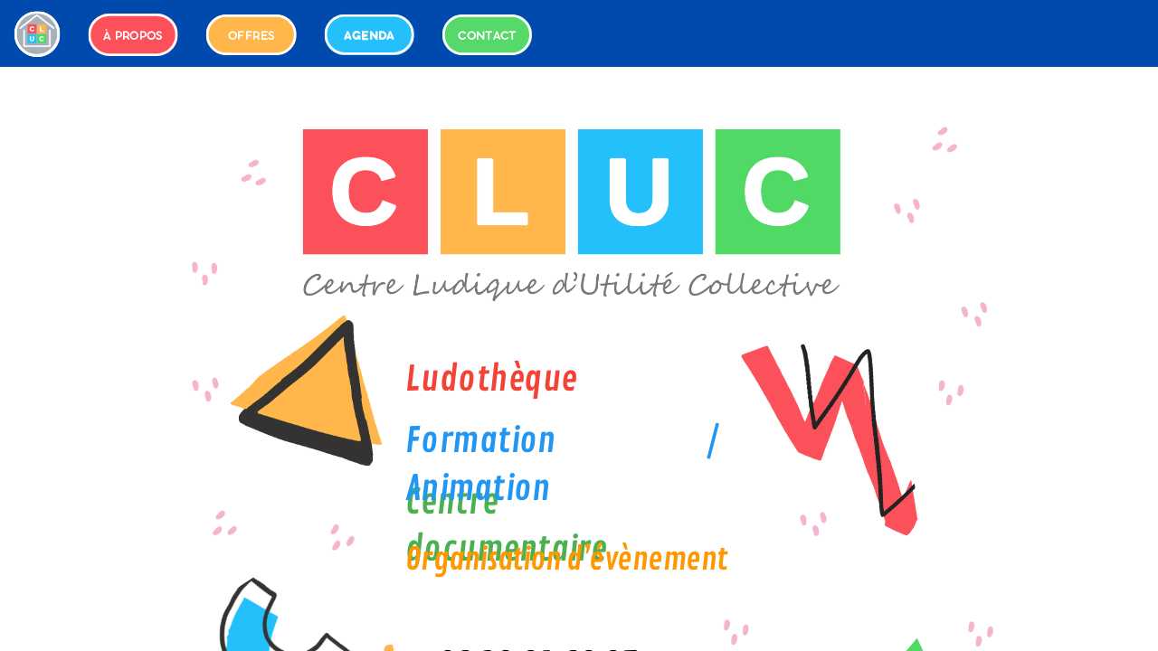

--- FILE ---
content_type: text/html
request_url: https://lecentreludique.com/contact
body_size: 9653
content:
<!DOCTYPE html><html dir="ltr" lang="fr-FR" class="theme light classic"><head><base href="/contact/"><meta charset="utf-8"><title>contact</title><meta name="app-name" content="export_website"/><meta name="viewport" content="width=device-width, initial-scale=1"><link href="a0684b0780c739e9.vendor.ltr.css" rel="stylesheet" integrity="sha512-JwMCpiHdk95MoUTatfaZJwstzeDnWfvWMJiwnSxZfPmgeCe4yvQDQ+ONMQjIy/Ht72r0TmlE+gvZnYRnpdLdVg==" crossorigin="anonymous"><link href="0436459250cbe680.ltr.css" rel="stylesheet" integrity="sha512-ONWeVdL3+Zdc13k7BvedKreJpIGxqC2FDF0a+uAyhGqAAb5TeB6Zjc+cyL5PkeQHoKWTkU/TLHaMMUDj/0qLsA==" crossorigin="anonymous"><link href="static_font_4.ltr.css" rel="stylesheet"><link href="4df9fd5e3069c2ef.strings.js" rel="preload" as="script" crossorigin="anonymous" integrity="sha512-P5noSvwHkJxwwI++9f0LOy46SnC9/HXCZ3UQ6mlJ4MqVahDpwaPaWA+Ol9BklyXao9n+vzGD1G8RWao7BZnrfQ==" nonce="08065030-9b89-4162-ac73-4cdb7453cef7"><link href="654b7f338f25c6c3.fr-FR.js" rel="preload" as="script" crossorigin="anonymous" integrity="sha512-jAvfZfDJLaIqZyuwhmuS9MskROt7TZgzFGEBokjIKbQ4uWAwLStXsvddU9t+NuJodgo6P2qOQ9hNsfJsXXUy9A==" nonce="08065030-9b89-4162-ac73-4cdb7453cef7"><link href="bd8ae8a7733a736f.runtime.js" rel="preload" as="script" crossorigin="anonymous" integrity="sha512-i4iMg6a21iot0CAX2fX4C4QENbjpHazjZ9kNripWbQar4goX9GMG2lU53uHiWLaXCP65SRsxjwKxsy2AUpblQg==" nonce="08065030-9b89-4162-ac73-4cdb7453cef7"><link href="8bf99e1463b687f7.vendor.js" rel="preload" as="script" crossorigin="anonymous" integrity="sha512-TftQPLyUbslS8DxJ84xCjV04AoSruOS/4dL1Yu6x4jQNhuumqgRTWQaI+qZbwhK4VUrF7w3oQQ7uwjDhK8fzhw==" nonce="08065030-9b89-4162-ac73-4cdb7453cef7"><link href="d804d847f5d321a3.vendor.js" rel="preload" as="script" crossorigin="anonymous" integrity="sha512-4udoFPYe5ek9ull4rZ3vRpOEMS4CSKD5cJTwhFN9Q7I90MTYg9egYafvqKLz7IIe14vr66ozFMkYn5GhNUCYHA==" nonce="08065030-9b89-4162-ac73-4cdb7453cef7"><link href="29bf39fb06d727a5.js" rel="preload" as="script" crossorigin="anonymous" integrity="sha512-/e6d+7akf8eh3wLUwoRv8IrSehy0yY6gj2gpeIHCTVjs7eRxNncQUgfjncLimo9aNiPF471GQcSFuUdjm0VX2Q==" nonce="08065030-9b89-4162-ac73-4cdb7453cef7"><meta name="referrer" content="strict-origin-when-cross-origin"><meta property="og:title" content="contact"><meta property="og:type" content="website"><meta name="description" content="Le centre ludique et d’utilité collective"><meta property="og:description" content="Le centre ludique et d’utilité collective"><meta name="twitter:description" content="Le centre ludique et d’utilité collective"><link rel="shortcut icon" href="images/2d0b56e7e51cf11036ad8734bdb67e2d.png"><link rel="icon" href="images/e53c4bd8da5e491d9ab09e7cf0daf874.png" sizes="192x192"><link rel="apple-touch-icon" href="images/725b756a69a7d4c235070e51acd85560.png" sizes="180x180"><script nonce="08065030-9b89-4162-ac73-4cdb7453cef7">window['__canva_website_bootstrap__'] = JSON.parse('{"A":"DAGXlatmXQ4","B":"eyJhbGciOiJkaXIiLCJlbmMiOiJBMjU2R0NNIiwia2lkIjoia2lkLTE3NDAwODM2MjAyNzEifQ..T-Hb0ylvg0RcEeqv.YZy8XpeqeQmNu5KF-PQq2lAIYVsIOD4VvuZ4uL5Z5JXFbaRFDaUVxUEwvQo3axGPpsN8pi0_UQ.NZgHRN3nBPfwasJAzoPyHw"}');</script><script nonce="08065030-9b89-4162-ac73-4cdb7453cef7">
      document.addEventListener('contextmenu', (e) => {
        const isMedia = ['img', 'image', 'video', 'svg', 'picture'].some(
          tagName => tagName.localeCompare(e.target.tagName, undefined, { sensitivity: 'base' }) === 0,
        );
        isMedia && e.preventDefault();
      });
    </script></head><body><script nonce="08065030-9b89-4162-ac73-4cdb7453cef7">document.documentElement.classList.replace('adaptive', window.matchMedia('(prefers-color-scheme: dark)').matches ? 'dark' : 'light');</script><div id="root"></div><script nonce="08065030-9b89-4162-ac73-4cdb7453cef7">(function() {window['__canva_public_path__'] = ''; window['bootstrap'] = JSON.parse('{"base":{"A?":"B","L":false,"N":false,"E":"3cf72355c4191aa69185df9d34ab9638d5024ec2","K":1732721096,"F":{"A?":"B"},"G":"CLIENT_FULL","I":"A","O":{"A?":"B"},"M":"/_online","U":[],"V":[],"g":false,"i":false,"a":{"K":"export_website","H":{}},"d":{"A":"wss://www.canva.com/_stream","B":{"F":"export_website"}},"b":{"A?":"H","C":{"a":"WEB"},"D":{"a":"WEB","c":"fr-FR"},"E":{},"P":[],"Q":[],"R":false,"S":false}},"page":{"A":{"B":{"A?":"A","A":"TAEXfxtKgiU","B":1},"C":{"A":1366.0,"B":768.0,"C":"D"},"Q":[],"R":[],"P":"fr-FR","D":"contact","E":"Le centre ludique et d’utilité collective","F":[],"G":{},"Y":{},"V":[],"W":[],"A":[{"A?":"i","a":"PBYcY1JX3cCplrVP","R":false,"S":false,"U":false,"Q":{},"K":7,"W":[],"X":[],"H":[],"L":{},"C":{"A":1366.0,"B":79.0,"C":"D"},"D":{"C":"#004aad","D":0.0,"F":false,"J":false,"G":false,"H":false},"r":[],"E":[{"A?":"H","A":13.032506413860801,"B":16.67030346116087,"D":53.9349871722784,"C":53.9349871722784,"E":0.0,"F":0.0,"Q":false,"S":false,"P":[],"5":{},"T":{},"W":{},"b":53.9349871722784,"a":53.9349871722784,"y":{},"c":[{"A?":"I","A":0.0,"B":0.0,"D":53.9349871722784,"C":53.9349871722784,"E":0.0,"F":0.0,"Q":false,"S":false,"P":[],"5":{},"T":{},"W":{},"a":{"A":false,"B":{"A":{"A":"MAEvF_SQkww","B":1},"B":{"A":0.0,"B":0.0,"D":53.9349871722784,"C":53.9349871722784,"E":0.0},"E":0.0,"C":{}},"D":0.0,"F":false,"J":false,"G":false,"H":false},"e":[]},{"A?":"I","A":1.0903007145447141,"B":3.5353479690667555,"D":46.864291234144886,"C":43.349469391584016,"E":0.0,"F":0.0,"Q":false,"S":false,"P":[],"5":{},"T":{},"W":{},"a":{"A":false,"B":{"A":{"A":"MADnutpwHfQ","B":1},"B":{"A":0.0,"B":0.0,"D":46.864291234144886,"C":43.349469391584016,"E":0.0},"E":0.0,"C":{"#000000":"#fefefe"}},"D":0.0,"F":false,"J":false,"G":false,"H":false},"e":[]},{"A?":"I","A":2.9266694527867507,"B":2.926669452786701,"D":48.08164826670488,"C":48.08164826670488,"E":0.0,"F":0.0,"G":"http://www.lecentreludique.com","Q":false,"S":false,"P":[],"5":{},"T":{},"W":{},"a":{"B":{"A":{"A":"MAGXH7YzwSM","B":1},"I":{"A":"MAGXH-EugoQ","B":1},"B":{"A":0.0,"B":0.0,"D":48.08164826670488,"C":48.08164826670488,"E":0.0},"E":0.0,"C":{}},"D":0.0,"F":false,"J":false,"G":false,"H":false},"e":[]}],"d":[]},{"A?":"H","A":15.9837467930696,"B":104.00693703180195,"D":523.71249680552,"C":50.0,"E":0.0,"F":0.0,"Q":false,"S":false,"P":[],"5":{},"T":{},"W":{},"b":523.71249680552,"a":50.0,"y":{},"c":[{"A?":"J","A":3.552713678800501E-15,"B":1.4210854715202004E-14,"D":105.99999999999997,"C":49.999999999999986,"E":0.0,"F":0.0,"Q":false,"S":false,"P":[],"5":{},"T":{},"W":{},"a":{"A":0.0,"B":0.0,"D":64.0,"C":64.0},"b":[{"A":"M0 0H64V64H0z","B":{"C":"#fc515a","D":0.0,"F":false,"J":false,"G":false,"H":false},"C":{"A":3.0,"B":"#fefefe","C":[],"f":true},"D":33.0}],"d":[],"c":{"A":{"A":0.0,"B":0.0,"D":64.0,"C":64.0},"B":18.251977282159046,"C":8.609423246301446,"D":"A","E":"A"},"e":{"A":false,"B":false},"f":[{"A":{"A":[{"A?":"A","A":"à propos\\n"}],"B":[{"A?":"A","A":{"text-transform":{"B":"uppercase"},"font-size":{"B":"15.991"},"font-family":{"B":"YAFdJgRgzKE,0"},"color":{"B":"#ffffff"},"link":{"B":"https://lecentreludique.com/a-propos"},"text-align":{"B":"center"},"leading":{"B":"1660.0"}}},{"A?":"B","A":8},{"A?":"A","A":{"font-weight":{"B":"bold"},"tracking":{"B":"0.0"}}},{"A?":"B","A":1},{"A?":"A","A":{"font-weight":{},"link":{},"text-transform":{},"color":{},"font-size":{},"font-family":{},"tracking":{},"leading":{},"text-align":{}}}]},"B":{"A":[9]},"D":{"A":0.0,"B":0.0,"D":64.0,"C":64.0},"E":[4.0],"F":"B"}],"g":[],"h":{"A?":"H","A":49.999999999999986}},{"A?":"J","A":0.7371797258746184,"B":278.71249680552006,"D":105.99999999999993,"C":48.525640548250756,"E":0.0,"F":0.0,"Q":false,"S":false,"P":[],"5":{},"T":{},"W":{},"a":{"A":0.0,"B":0.0,"D":64.0,"C":64.0},"b":[{"A":"M0 0H64V64H0z","B":{"C":"#24c0fb","D":0.0,"F":false,"J":false,"G":false,"H":false},"C":{"A":3.0,"B":"#fefefe","C":[],"f":true},"D":33.0}],"d":[],"c":{"A":{"A":0.0,"B":0.0,"D":64.0,"C":64.0},"B":18.251977282159032,"C":8.355555555555554,"D":"A","E":"A"},"e":{"A":false,"B":false},"f":[{"A":{"A":[{"A?":"A","A":"AGENDA\\n"}],"B":[{"A?":"A","A":{"font-family":{"B":"YAFdJgRgzKE,0"},"font-weight":{"B":"bold"},"color":{"B":"#ffffff"},"link":{"B":"https://lecentreludique.com/lieux"},"text-align":{"B":"center"},"leading":{"B":"1660.0"},"font-size":{"B":"15.991"}}},{"A?":"B","A":6},{"A?":"A","A":{"text-transform":{"B":"none"},"tracking":{"B":"0.0"}}},{"A?":"B","A":1},{"A?":"A","A":{"font-weight":{},"link":{},"text-transform":{},"color":{},"font-size":{},"font-family":{},"tracking":{},"leading":{},"text-align":{}}}]},"B":{"A":[7]},"D":{"A":0.0,"B":0.0,"D":64.0,"C":64.0},"E":[4.0],"F":"B"}],"g":[],"h":{"A?":"H","A":48.525640548250756}},{"A?":"J","A":1.0650128277215813,"B":138.99999999999997,"D":106.71249680552006,"C":47.86997434455683,"E":0.0,"F":0.0,"Q":false,"S":false,"P":[],"5":{},"T":{},"W":{},"a":{"A":0.0,"B":0.0,"D":64.0,"C":64.0},"b":[{"A":"M0 0H64V64H0z","B":{"C":"#ffb74b","D":0.0,"F":false,"J":false,"G":false,"H":false},"C":{"A":3.0,"B":"#fefefe","C":[],"f":true},"D":33.0}],"d":[],"c":{"A":{"A":0.0,"B":0.0,"D":64.0,"C":64.0},"B":18.37466101336625,"C":8.242657398437615,"D":"A","E":"A"},"e":{"A":false,"B":false},"f":[{"A":{"A":[{"A?":"A","A":"Offres\\n"}],"B":[{"A?":"A","A":{"text-align":{"B":"center"},"leading":{"B":"1660.0"},"text-transform":{"B":"uppercase"},"font-size":{"B":"15.991"},"font-family":{"B":"YAFdJgRgzKE,0"},"color":{"B":"#ffffff"},"link":{"B":"https://lecentreludique.com/nos-offres"}}},{"A?":"B","A":6},{"A?":"A","A":{"font-weight":{"B":"bold"},"tracking":{"B":"0.0"}}},{"A?":"B","A":1},{"A?":"A","A":{"tracking":{},"leading":{},"text-align":{},"font-weight":{},"link":{},"text-transform":{},"color":{},"font-size":{},"font-family":{}}}]},"B":{"A":[7]},"D":{"A":0.0,"B":0.0,"D":64.0,"C":64.0},"E":[4.0],"F":"B"}],"g":[],"h":{"A?":"H","A":47.86997434455683}},{"A?":"J","A":1.0650128277215885,"B":417.71249680552,"D":105.99999999999997,"C":47.869974344556816,"E":0.0,"F":0.0,"Q":false,"S":false,"P":[],"5":{},"T":{},"W":{},"a":{"A":0.0,"B":0.0,"D":64.0,"C":64.0},"b":[{"A":"M0 0H64V64H0z","B":{"C":"#56d86a","D":0.0,"F":false,"J":false,"G":false,"H":false},"C":{"A":3.0,"B":"#fefefe","C":[],"f":true},"D":33.0}],"d":[],"c":{"A":{"A":0.0,"B":0.0,"D":64.0,"C":64.0},"B":18.251977282159032,"C":8.242657398437615,"D":"A","E":"A"},"e":{"A":false,"B":false},"f":[{"A":{"A":[{"A?":"A","A":"Contact\\n"}],"B":[{"A?":"A","A":{"text-align":{"B":"center"},"leading":{"B":"1660.0"},"text-transform":{"B":"uppercase"},"font-size":{"B":"15.991"},"font-family":{"B":"YAFdJgRgzKE,0"},"color":{"B":"#ffffff"},"link":{"B":"http://www.lecentreludique.com/contact"}}},{"A?":"B","A":7},{"A?":"A","A":{"font-weight":{"B":"bold"},"tracking":{"B":"0.0"}}},{"A?":"B","A":1},{"A?":"A","A":{"tracking":{},"leading":{},"text-align":{},"font-weight":{},"link":{},"text-transform":{},"color":{},"font-size":{},"font-family":{}}}]},"B":{"A":[8]},"D":{"A":0.0,"B":0.0,"D":64.0,"C":64.0},"E":[4.0],"F":"B"}],"g":[],"h":{"A?":"H","A":47.869974344556816}}],"d":[]}],"I":[]},{"A?":"i","a":"PB3Zmyxxr3hx5PJv","B":"Pourquoi le CLUC ?","F":"Why le cluc ? \\nBecause , Potatoes, or because we exceptionnals and we are unique and very skilled. \\nAnd you don\'t have many choices because  in this area, there is not a lot of palce to have fun... \\nWe love to play, We love to have fun, and share, so We made The CLUC ... In english, it\'s called \\"Community Play Center\\" and it\'s pretty cool ! \\nBecause in english we are  the CPC ! \\n\\nOh yeah ! ","R":false,"S":false,"U":false,"Q":{},"W":[],"X":[],"H":[],"L":{},"C":{"A":1366.0,"B":1153.0,"C":"D"},"G":{"A":"EAFzc3ZHcmc","B":1,"C":2},"D":{"C":"#ffffff","D":0.0,"F":false,"J":false,"G":false,"H":false},"r":[],"E":[{"A?":"H","A":49.7202398054028,"B":193.7002069731048,"D":978.5995860537904,"C":1053.5595203891944,"E":0.0,"F":0.0,"Q":false,"S":false,"P":[],"5":{},"T":{},"W":{},"b":978.5995860537904,"a":1053.5595203891944,"y":{},"c":[{"A?":"I","A":493.4116964219219,"B":193.6235577774068,"D":30.322774461490013,"C":29.37518775956845,"E":22.08809479462789,"F":0.0,"Q":false,"S":false,"P":[],"5":{},"T":{},"W":{},"a":{"B":{"A":{"A":"MAFxyby7ynU","B":1},"B":{"A":3.552713678800501E-15,"B":-3.552713678800501E-15,"D":30.32277446149002,"C":29.37518775956845,"E":0.0},"E":0.0,"C":{}},"D":0.0,"F":false,"J":false,"G":false,"H":false},"e":[]},{"A?":"I","A":315.1248936423081,"B":35.59701320354604,"D":30.322774461490013,"C":29.786561701751186,"E":-21.24861974365778,"F":0.0,"Q":false,"S":false,"P":[],"5":{},"T":{},"W":{},"a":{"B":{"A":{"A":"MAFxyby7ynU","B":1},"B":{"A":2.3092638912203256E-14,"B":-0.2123220346749335,"D":30.74741853083988,"C":29.786561701751133,"E":0.0},"E":0.0,"C":{}},"D":0.0,"F":false,"J":false,"G":false,"H":false},"e":[]},{"A?":"I","A":473.8305014278964,"B":752.6422148751631,"D":30.322774461490013,"C":29.786561701751186,"E":-21.24861974365778,"F":0.0,"Q":false,"S":false,"P":[],"5":{},"T":{},"W":{},"a":{"B":{"A":{"A":"MAFxyby7ynU","B":1},"B":{"A":2.3092638912203256E-14,"B":-0.2123220346749335,"D":30.74741853083988,"C":29.786561701751133,"E":0.0},"E":0.0,"C":{}},"D":0.0,"F":false,"J":false,"G":false,"H":false},"e":[]},{"A?":"I","A":320.0184947565494,"B":913.378804090587,"D":30.322774461490013,"C":29.37518775956845,"E":0.0,"F":0.0,"Q":false,"S":false,"P":[],"5":{},"T":{},"W":{},"a":{"B":{"A":{"A":"MAFxyby7ynU","B":1},"B":{"A":3.552713678800501E-15,"B":-3.552713678800501E-15,"D":30.32277446149002,"C":29.37518775956845,"E":0.0},"E":0.0,"C":{}},"D":0.0,"F":false,"J":false,"G":false,"H":false},"e":[]},{"A?":"I","A":478.124610519938,"B":55.125234892329544,"D":30.322774461490013,"C":29.37518775956845,"E":38.22877174832679,"F":0.0,"Q":false,"S":false,"P":[],"5":{},"T":{},"W":{},"a":{"B":{"A":{"A":"MAFxyby7ynU","B":1},"B":{"A":3.552713678800501E-15,"B":-3.552713678800501E-15,"D":30.32277446149002,"C":29.37518775956845,"E":0.0},"E":0.0,"C":{}},"D":0.0,"F":false,"J":false,"G":false,"H":false},"e":[]},{"A?":"I","A":696.2271992607544,"B":5.694215057728272,"D":30.322774461490013,"C":29.37518775956845,"E":35.202604945619974,"F":0.0,"Q":false,"S":false,"P":[],"5":{},"T":{},"W":{},"a":{"B":{"A":{"A":"MAFxyby7ynU","B":1},"B":{"A":3.552713678800501E-15,"B":-3.552713678800501E-15,"D":30.32277446149002,"C":29.37518775956845,"E":0.0},"E":0.0,"C":{}},"D":0.0,"F":false,"J":false,"G":false,"H":false},"e":[]},{"A?":"I","A":785.1583377524822,"B":110.9502025485646,"D":30.322774461490013,"C":29.37518775956845,"E":-30.218097483449643,"F":0.0,"Q":false,"S":false,"P":[],"5":{},"T":{},"W":{},"a":{"B":{"A":{"A":"MAFxyby7ynU","B":1},"B":{"A":3.552713678800501E-15,"B":-3.552713678800501E-15,"D":30.32277446149002,"C":29.37518775956845,"E":0.0},"E":0.0,"C":{}},"D":0.0,"F":false,"J":false,"G":false,"H":false},"e":[]},{"A?":"I","A":602.5199687137548,"B":659.8604145302309,"D":30.322774461490013,"C":29.37518775956845,"E":0.0,"F":0.0,"Q":false,"S":false,"P":[],"5":{},"T":{},"W":{},"a":{"B":{"A":{"A":"MAFxyby7ynU","B":1},"B":{"A":3.552713678800501E-15,"B":-3.552713678800501E-15,"D":30.32277446149002,"C":29.37518775956845,"E":0.0},"E":0.0,"C":{}},"D":0.0,"F":false,"J":false,"G":false,"H":false},"e":[]},{"A?":"I","A":604.7345630299131,"B":948.2768115923004,"D":30.322774461490013,"C":29.37518775956845,"E":0.0,"F":0.0,"Q":false,"S":false,"P":[],"5":{},"T":{},"W":{},"a":{"B":{"A":{"A":"MAFxyby7ynU","B":1},"B":{"A":3.552713678800501E-15,"B":-3.552713678800501E-15,"D":30.32277446149002,"C":29.37518775956845,"E":0.0},"E":0.0,"C":{}},"D":0.0,"F":false,"J":false,"G":false,"H":false},"e":[]},{"A?":"I","A":-2.8421709430404007E-14,"B":131.90429671251212,"D":695.2239415024794,"C":238.86404492264904,"E":0.0,"F":0.0,"Q":false,"S":false,"P":[],"5":{},"T":{},"W":{},"a":{"B":{"A":{"A":"MAFwTHkSZ9s","B":1},"B":{"A":-7.996744316906955,"B":-93.65275140318863,"D":884.5286303880832,"C":255.77619562055406,"E":0.0},"E":0.0,"C":{}},"D":0.0,"F":false,"J":false,"G":false,"H":false},"e":[]},{"A?":"I","A":226.75957475569606,"B":943.1996676580509,"D":30.322774461490013,"C":29.37518775956845,"E":-27.578513543573283,"F":0.0,"Q":false,"S":false,"P":[],"5":{},"T":{},"W":{},"a":{"B":{"A":{"A":"MAFxyby7ynU","B":1},"B":{"A":3.552713678800501E-15,"B":-3.552713678800501E-15,"D":30.32277446149002,"C":29.37518775956845,"E":0.0},"E":0.0,"C":{}},"D":0.0,"F":false,"J":false,"G":false,"H":false},"e":[]},{"A?":"I","A":104.74442858154015,"B":863.8176948398864,"D":30.322774461490013,"C":29.37518775956845,"E":-27.578513543573283,"F":0.0,"Q":false,"S":false,"P":[],"5":{},"T":{},"W":{},"a":{"B":{"A":{"A":"MAFxyby7ynU","B":1},"B":{"A":3.552713678800501E-15,"B":-3.552713678800501E-15,"D":30.32277446149002,"C":29.37518775956845,"E":0.0},"E":0.0,"C":{}},"D":0.0,"F":false,"J":false,"G":false,"H":false},"e":[]},{"A?":"I","A":63.80497335956779,"B":90.45684526780921,"D":30.322774461490013,"C":29.37518775956845,"E":53.950407877070944,"F":0.0,"Q":false,"S":false,"P":[],"5":{},"T":{},"W":{},"a":{"B":{"A":{"A":"MAFxyby7ynU","B":1},"B":{"A":3.552713678800501E-15,"B":-3.552713678800501E-15,"D":30.32277446149002,"C":29.37518775956845,"E":0.0},"E":0.0,"C":{}},"D":0.0,"F":false,"J":false,"G":false,"H":false},"e":[]},{"A?":"I","A":25.457885106555587,"B":905.1469925128104,"D":30.322774461490013,"C":29.37518775956845,"E":46.47716088119603,"F":0.0,"Q":false,"S":false,"P":[],"5":{},"T":{},"W":{},"a":{"B":{"A":{"A":"MAFxyby7ynU","B":1},"B":{"A":3.552713678800501E-15,"B":-3.552713678800501E-15,"D":30.32277446149002,"C":29.37518775956845,"E":0.0},"E":0.0,"C":{}},"D":0.0,"F":false,"J":false,"G":false,"H":false},"e":[]},{"A?":"I","A":177.90066597617903,"B":33.817269639312585,"D":30.322774461490013,"C":29.37518775956845,"E":-11.315149797975183,"F":0.0,"Q":false,"S":false,"P":[],"5":{},"T":{},"W":{},"a":{"B":{"A":{"A":"MAFxyby7ynU","B":1},"B":{"A":3.552713678800501E-15,"B":-3.552713678800501E-15,"D":30.32277446149002,"C":29.37518775956845,"E":0.0},"E":0.0,"C":{}},"D":0.0,"F":false,"J":false,"G":false,"H":false},"e":[]},{"A?":"I","A":243.7052248423932,"B":78.10320590393054,"D":179.3460440087908,"C":177.55972882942044,"E":0.0,"F":0.0,"Q":false,"S":false,"P":[],"5":{},"T":{},"W":{},"a":{"B":{"A":{"A":"MAFxyaReA4s","B":1},"B":{"A":0.0,"B":-1.4210854715202004E-14,"D":179.34604400879087,"C":177.55972882942044,"E":0.0},"E":0.0,"C":{}},"D":0.0,"F":false,"J":false,"G":false,"H":false},"e":[]},{"A?":"I","A":683.8359886871384,"B":703.3829904407777,"D":246.55891419050002,"C":95.64077748011071,"E":-58.635342556232175,"F":0.0,"Q":false,"S":false,"P":[],"5":{},"T":{},"W":{},"a":{"B":{"A":{"A":"MAFxySKnDk0","B":1},"B":{"A":0.0,"B":0.0,"D":246.55891419050002,"C":95.64077748011071,"E":0.0},"E":0.0,"C":{}},"D":0.0,"F":false,"J":false,"G":false,"H":false},"e":[]},{"A?":"I","A":303.5883761224901,"B":663.5714299631771,"D":247.5207876630286,"C":177.78582890966763,"E":80.9026970321524,"F":0.0,"Q":false,"S":false,"P":[],"5":{},"T":{},"W":{},"a":{"B":{"A":{"A":"MAFxyUdTZ0M","B":1},"B":{"A":0.0,"B":-1.4210854715202004E-14,"D":247.5207876630286,"C":177.78582890966763,"E":0.0},"E":0.0,"C":{}},"D":0.0,"F":false,"J":false,"G":false,"H":false},"e":[]},{"A?":"I","A":547.8148396875174,"B":69.49218660394853,"D":139.4012942532601,"C":178.44884176241513,"E":-32.913197425609674,"F":0.0,"Q":false,"S":false,"P":[],"5":{},"T":{},"W":{},"a":{"B":{"A":{"A":"MAFxyXGVy38","B":1},"B":{"A":-3.5340962778616642,"B":1.4210854715202004E-13,"D":139.40129425326015,"C":185.51703431813831,"E":0.0},"E":0.0,"C":{}},"D":0.0,"F":false,"J":false,"G":false,"H":false},"e":[]},{"A?":"I","A":904.7947859129582,"B":236.16254536676703,"D":65.7764782756182,"C":65.7764782756182,"E":0.0,"F":0.0,"Q":false,"S":false,"P":[],"5":{},"T":{},"W":{},"a":{"A":false,"B":{"A":{"A":"MAGSmA-_-ao","B":1},"B":{"A":0.0,"B":0.0,"D":65.7764782756182,"C":65.7764782756182,"E":0.0},"E":0.0,"C":{}},"D":0.0,"F":false,"J":false,"G":false,"H":false},"e":[]},{"A?":"I","A":904.7947859129582,"B":409.29346180031706,"D":65.7764782756183,"C":65.7764782756183,"E":0.0,"F":0.0,"Q":false,"S":false,"P":[],"5":{},"T":{},"W":{},"a":{"A":false,"B":{"A":{"A":"MAGSmHAkHqA","B":1},"B":{"A":0.0,"B":0.0,"D":65.7764782756183,"C":65.7764782756183,"E":0.0},"E":0.0,"C":{}},"D":0.0,"F":false,"J":false,"G":false,"H":false},"e":[]},{"A?":"I","A":907.701989525582,"B":312.9159800036628,"D":85.40052543537651,"C":59.96207105037073,"E":0.0,"F":0.0,"Q":false,"S":false,"P":[],"5":{},"T":{},"W":{},"a":{"A":false,"B":{"A":{"A":"MAGSmGhS_nk","B":1},"B":{"A":0.0,"B":0.0,"D":85.40052543537651,"C":59.96207105037073,"E":0.0},"E":0.0,"C":{}},"D":0.0,"F":false,"J":false,"G":false,"H":false},"e":[]},{"A?":"I","A":915.6995373920869,"B":494.93021696363587,"D":202.9245014647425,"C":43.966975317360884,"E":0.0,"F":0.0,"Q":false,"S":false,"P":[],"5":{},"T":{},"W":{},"a":{"A":false,"B":{"A":{"A":"MAGSmO77V04","B":1},"B":{"A":0.0,"B":-4.263256414560601E-14,"D":202.92450146474258,"C":43.966975317360884,"E":0.0},"E":0.0,"C":{}},"D":0.0,"F":false,"J":false,"G":false,"H":false},"e":[]},{"A?":"J","A":987.0588128891944,"B":374.737987738065,"D":222.5185392238129,"C":66.50070749999999,"E":0.0,"F":0.0,"Q":false,"S":false,"P":[],"5":{},"T":{},"W":{},"a":{"A":0.0,"B":0.0,"D":64.0,"C":64.0},"b":[{"A":"M0 0H64V64H0z","B":{"C":"#24c0fb","D":0.0,"F":false,"J":false,"G":false,"H":false},"C":{"A":3.0,"B":"#000000","C":[],"f":true},"D":33.0}],"d":[],"c":{"A":{"A":0.0,"B":0.0,"D":64.0,"C":64.0},"B":38.31512568653065,"C":11.450654740919845,"D":"A","E":"A"},"e":{"A":false,"B":false},"f":[{"A":{"A":[{"A?":"A","A":"Les réseaux\\n"}],"B":[{"A?":"A","A":{"text-transform":{"B":"uppercase"},"font-size":{"B":"33.3239"},"font-family":{"B":"YAFdJgRgzKE,0"},"color":{"B":"#ffffff"},"text-align":{"B":"center"},"font-weight":{"B":"bold"},"leading":{"B":"1660.0"},"link":{"B":"https://bento.me/lecentreludique"}}},{"A?":"B","A":11},{"A?":"A","A":{"tracking":{"B":"0.0"}}},{"A?":"B","A":1},{"A?":"A","A":{"text-align":{},"leading":{},"tracking":{},"font-family":{},"font-size":{},"color":{},"text-transform":{},"link":{},"font-weight":{}}}]},"B":{"A":[12]},"D":{"A":0.0,"B":0.0,"D":64.0,"C":64.0},"E":[4.0],"F":"B"}],"g":[],"h":{"A?":"H","A":66.50070749999999}},{"A?":"I","A":963.0590000290688,"B":630.5654352152574,"D":35.342634202688764,"C":81.24743494870978,"E":30.0071475228402,"F":0.0,"Q":false,"S":false,"P":[],"5":{},"T":{},"W":{},"a":{"A":false,"B":{"A":{"A":"MACAQtsr1BE","B":2},"B":{"A":0.0,"B":0.0,"D":35.342634202688764,"C":81.24743494870978,"E":0.0},"E":0.0,"C":{}},"D":0.0,"F":false,"J":false,"G":false,"H":false},"e":[]},{"A?":"I","A":631.8951564733234,"B":258.969958486101,"D":38.00492682039828,"C":38.00492682039828,"E":0.0,"F":0.0,"Q":false,"S":false,"P":[],"5":{},"T":{},"W":{},"a":{"A":false,"B":{"A":{"A":"MAEmf-RmqPk","B":1},"B":{"A":-3.552713678800501E-15,"B":-3.552713678800501E-15,"D":38.00492682039828,"C":38.00492682039828,"E":0.0},"E":0.0,"C":{"#000000":"#ffb74b"}},"D":0.0,"F":false,"J":false,"G":false,"H":false},"e":[]},{"A?":"I","A":698.7098363861667,"B":254.36744391588073,"D":47.20995596083897,"C":33.69610606704882,"E":0.0,"F":0.0,"Q":false,"S":false,"P":[],"5":{},"T":{},"W":{},"a":{"A":false,"B":{"A":{"A":"MAEz7O-R1AY","B":1},"B":{"A":0.0,"B":0.0,"D":47.20995596083897,"C":33.69610606704882,"E":0.0},"E":0.0,"C":{"#000000":"#fb515a"}},"D":0.0,"F":false,"J":false,"G":false,"H":false},"e":[]},{"A?":"I","A":749.8157810725947,"B":262.99839486147675,"D":29.948054069646837,"C":45.985495692356,"E":0.0,"F":0.0,"Q":false,"S":false,"P":[],"5":{},"T":{},"W":{},"a":{"A":false,"B":{"A":{"A":"MAAOAgzAfoc","B":2},"B":{"A":-3.552713678800501E-15,"B":0.0,"D":29.948054069646837,"C":45.985495692356,"E":0.0},"E":0.0,"C":{"#717273":"#50d965"}},"D":0.0,"F":false,"J":false,"G":false,"H":false},"e":[]},{"A?":"K","A":698.7098363861666,"B":321.39946601162296,"D":383.265625,"C":38.53702,"E":0.0,"F":0.0,"Q":false,"S":false,"P":[],"5":{},"T":{},"W":{},"a":{"A":[{"A?":"A","A":"lecentreludique@gmail.com\\n"}],"B":[{"A?":"A","A":{"font-family":{"B":"YADK33NtWOE,0"},"font-size":{"B":"32.3149"},"link":{"B":"mailto:lecentreludique@gmail.com"},"text-align":{"B":"justify"},"color":{"B":"#000000"},"decoration":{"B":"underline"}}},{"A?":"B","A":26},{"A?":"A","A":{"font-family":{},"font-size":{},"link":{},"text-align":{},"color":{},"decoration":{}}}]},"b":{"A":[26]},"d":"A","l":false},{"A?":"K","A":633.1752692179598,"B":321.3994660116229,"D":240.0,"C":51.31592,"E":0.0,"F":0.0,"Q":false,"S":false,"P":[],"5":{},"T":{},"W":{},"a":{"A":[{"A?":"A","A":"06 28 91 68 97\\n"}],"B":[{"A?":"A","A":{"decoration":{"B":"underline"},"color":{"B":"#000000"},"text-align":{"B":"justify"},"link":{"B":"tel:0628916897"},"font-size":{"B":"43.4204"},"font-family":{"B":"YADK33NtWOE,0"}}},{"A?":"B","A":15},{"A?":"A","A":{"decoration":{},"color":{},"text-align":{},"link":{},"font-size":{},"font-family":{}}}]},"b":{"A":[15]},"d":"A","l":false,"g":false},{"A?":"K","A":761.3645794726189,"B":321.39946601162285,"D":291.21833177189967,"C":86.43020644033945,"E":0.0,"F":0.0,"Q":false,"S":false,"P":[],"5":{},"T":{},"W":{},"a":{"A":[{"A?":"A","A":"1 rue de Dijon  70100\\nArc-Lés-Gray\\n"}],"B":[{"A?":"A","A":{"font-size":{"B":"12.0"},"font-family":{"B":"YADK33NtWOE,0"},"text-align":{"B":"justify"}}},{"A?":"B","A":34},{"A?":"A","A":{"color":{"B":"#000000"}}},{"A?":"B","A":1},{"A?":"A","A":{"font-family":{},"font-size":{},"text-align":{},"color":{}}}]},"b":{"A":[22,13]},"d":"A","e":99.734375,"f":29.6,"l":false,"g":false},{"A?":"K","A":296.23879887587594,"B":284.0107331665279,"D":195.66898202528998,"C":48.2090234331092,"E":0.0,"F":0.0,"Q":false,"S":false,"P":[],"5":{},"T":{},"W":{},"a":{"A":[{"A?":"A","A":"Ludothèque\\n"}],"B":[{"A?":"A","A":{"font-size":{"B":"12.8906"},"text-align":{"B":"justify"},"color":{"B":"#f44336"},"font-family":{"B":"YADK33NtWOE,0"}}},{"A?":"B","A":11},{"A?":"A","A":{"font-size":{},"text-align":{},"color":{},"font-family":{}}}]},"b":{"A":[11]},"d":"A","e":62.59375,"f":15.42188,"l":false},{"A?":"K","A":440.5147588456628,"B":284.1816870949075,"D":347.76913430356086,"C":48.2090234331092,"E":0.0,"F":0.0,"Q":false,"S":false,"P":[],"5":{},"T":{},"W":{},"a":{"A":[{"A?":"A","A":"Centre documentaire\\n"}],"B":[{"A?":"A","A":{"font-size":{"B":"12.8906"},"text-align":{"B":"justify"},"color":{"B":"#4caf50"},"font-family":{"B":"YADK33NtWOE,0"}}},{"A?":"B","A":20},{"A?":"A","A":{"font-size":{},"text-align":{},"color":{},"font-family":{}}}]},"b":{"A":[20]},"d":"A","e":111.25,"f":15.42188,"l":false},{"A?":"K","A":368.3767788607694,"B":284.01073316652776,"D":366.8378191448924,"C":48.2090234331092,"E":0.0,"F":0.0,"Q":false,"S":false,"P":[],"5":{},"T":{},"W":{},"a":{"A":[{"A?":"A","A":"Formation / Animation\\n"}],"B":[{"A?":"A","A":{"font-size":{"B":"12.8906"},"text-align":{"B":"justify"},"color":{"B":"#2196f3"},"font-family":{"B":"YADK33NtWOE,0"}}},{"A?":"B","A":22},{"A?":"A","A":{"font-size":{},"text-align":{},"color":{},"font-family":{}}}]},"b":{"A":[22]},"d":"A","e":117.3499984741211,"f":15.42188,"l":false},{"A?":"K","A":513.7318998017247,"B":284.33762862265974,"D":390.6841731383162,"C":40.94539485846965,"E":0.0,"F":0.0,"Q":false,"S":false,"P":[],"5":{},"T":{},"W":{},"a":{"A":[{"A?":"A","A":"Organisation d’évènement\\n"}],"B":[{"A?":"A","A":{"font-size":{"B":"12.0"},"text-align":{"B":"justify"},"color":{"B":"#ff9800"},"font-family":{"B":"YADK33NtWOE,0"}}},{"A?":"B","A":25},{"A?":"A","A":{"font-size":{},"text-align":{},"color":{},"font-family":{}}}]},"b":{"A":[25]},"d":"A","e":129.765625,"f":13.6,"l":false},{"A?":"I","A":963.059000029069,"B":295.24466290231845,"D":35.342634202688764,"C":81.24743494870978,"E":-31.168658356349198,"F":0.0,"Q":false,"S":false,"P":[],"5":{},"T":{},"W":{},"a":{"A":false,"B":{"A":{"A":"MACAQtsr1BE","B":2},"B":{"A":0.0,"B":0.0,"D":35.342634202688764,"C":81.24743494870978,"E":0.0},"E":0.0,"C":{}},"D":0.0,"F":false,"J":false,"G":true,"H":false},"e":[]}],"d":[]}],"I":[]}],"I":[]},"P":{"A?":"A","U":true,"V":false},"B":[{"A":"YACgEZ1cb1Q","B":0,"C":"Arimo","D":[{"style":"BOLD_ITALICS","files":[{"url":"fonts/1060345c54d396e76d73f1da7ee200bd.woff2","format":"WOFF2","unicodeRanges":[],"sizeBytes":203232},{"url":"fonts/7fc2786f9023d4d812357cb787e9ad4b.woff","format":"WOFF","unicodeRanges":[],"sizeBytes":237660},{"url":"fonts/4de29305db46625343735e840e3d27aa.otf","format":"OTF","unicodeRanges":[],"sizeBytes":435028}],"subsettedFiles":[],"metadata":{"head":{"unitsPerEm":2048,"yMin":-771,"yMax":2109},"hhea":{"ascender":1854,"descender":-434,"lineGap":67},"os2":{"sTypoAscender":1491,"sTypoDescender":-431,"sTypoLineGap":307,"usWinAscent":1854,"usWinDescent":434,"fsSelection":33}}},{"style":"BOLD","files":[{"url":"fonts/9fd726aeae98b22824f0dc8947036e77.woff","format":"WOFF","unicodeRanges":[],"sizeBytes":234696},{"url":"fonts/98c4d2c0223fc8474641c77f923528e9.woff2","format":"WOFF2","unicodeRanges":[],"sizeBytes":194064},{"url":"fonts/0bb563f2f60ffd4e62b64cb021c33776.otf","format":"OTF","unicodeRanges":[],"sizeBytes":438516}],"subsettedFiles":[],"metadata":{"head":{"unitsPerEm":2048,"yMin":-771,"yMax":2116},"hhea":{"ascender":1854,"descender":-434,"lineGap":67},"os2":{"sTypoAscender":1491,"sTypoDescender":-431,"sTypoLineGap":307,"usWinAscent":1854,"usWinDescent":434,"fsSelection":32}}},{"style":"REGULAR","files":[{"url":"fonts/daee28464eba92254cb149feea6599e3.otf","format":"OTF","unicodeRanges":[],"sizeBytes":436180},{"url":"fonts/4ff8a742aa834e35f10ead140b735c45.woff","format":"WOFF","unicodeRanges":[],"sizeBytes":234380},{"url":"fonts/f8f199f09526f79e87644ed227e0f651.woff2","format":"WOFF2","unicodeRanges":[],"sizeBytes":194188}],"subsettedFiles":[],"metadata":{"head":{"unitsPerEm":2048,"yMin":-621,"yMax":2007},"hhea":{"ascender":1854,"descender":-434,"lineGap":67},"os2":{"sTypoAscender":1491,"sTypoDescender":-431,"sTypoLineGap":307,"usWinAscent":1854,"usWinDescent":434,"fsSelection":64}}},{"style":"ITALICS","files":[{"url":"fonts/79d14bb61301a10c73c6cb293c29b309.otf","format":"OTF","unicodeRanges":[],"sizeBytes":440740},{"url":"fonts/ac9b8a560f98d1757a4565a2419d33c3.woff","format":"WOFF","unicodeRanges":[],"sizeBytes":240632},{"url":"fonts/d257a7100844bc3f98c9021168b6249e.woff2","format":"WOFF2","unicodeRanges":[],"sizeBytes":201132}],"subsettedFiles":[],"metadata":{"head":{"unitsPerEm":2048,"yMin":-621,"yMax":2077},"hhea":{"ascender":1854,"descender":-434,"lineGap":67},"os2":{"sTypoAscender":1491,"sTypoDescender":-425,"sTypoLineGap":307,"usWinAscent":1854,"usWinDescent":434,"fsSelection":1}}}],"E":false},{"A":"YAFdJgRgzKE","B":0,"C":"Bubblebody Neue","D":[{"style":"LIGHT","files":[{"url":"fonts/7a4c69245c65ef3c31c4a09ff55b96d9.woff2","format":"WOFF2","unicodeRanges":[],"sizeBytes":47204},{"url":"fonts/0fe5f5c830b37dff8c689dbc62ef66de.otf","format":"OTF_CFF","unicodeRanges":[],"sizeBytes":76440},{"url":"fonts/a4cc54a9b36db77efa39d6f4ce2433ff.woff","format":"WOFF","unicodeRanges":[],"sizeBytes":53432}],"subsettedFiles":[],"metadata":{"head":{"unitsPerEm":2000,"yMin":-474,"yMax":1702},"hhea":{"ascender":2092,"descender":-308,"lineGap":0},"os2":{"sTypoAscender":1274,"sTypoDescender":-308,"sTypoLineGap":95,"usWinAscent":2092,"usWinDescent":308,"fsSelection":192}}},{"style":"ULTRA_BOLD","files":[{"url":"fonts/52981c2a8cf95f336b5a6c4b4d79f583.woff","format":"WOFF","unicodeRanges":[],"sizeBytes":51436},{"url":"fonts/2a7a395ff330a5c4bf8624acba40a786.woff2","format":"WOFF2","unicodeRanges":[],"sizeBytes":45904},{"url":"fonts/dda522b7eace1cd6de02fa321426c06c.otf","format":"OTF_CFF","unicodeRanges":[],"sizeBytes":76648}],"subsettedFiles":[],"metadata":{"head":{"unitsPerEm":2000,"yMin":-678,"yMax":1867},"hhea":{"ascender":2092,"descender":-308,"lineGap":0},"os2":{"sTypoAscender":1274,"sTypoDescender":-308,"sTypoLineGap":95,"usWinAscent":2092,"usWinDescent":308,"fsSelection":192}}},{"style":"THIN","files":[{"url":"fonts/8821fa5934c6966f7a9ee05d36927238.woff2","format":"WOFF2","unicodeRanges":[],"sizeBytes":43040},{"url":"fonts/6897ae98a61ae0d89e66df9d423f9976.otf","format":"OTF_CFF","unicodeRanges":[],"sizeBytes":71580},{"url":"fonts/0910dbc22a7b602d230ea34cb4a816ea.woff","format":"WOFF","unicodeRanges":[],"sizeBytes":48560}],"subsettedFiles":[],"metadata":{"head":{"unitsPerEm":2000,"yMin":-406,"yMax":1678},"hhea":{"ascender":2092,"descender":-308,"lineGap":0},"os2":{"sTypoAscender":1274,"sTypoDescender":-308,"sTypoLineGap":95,"usWinAscent":2092,"usWinDescent":308,"fsSelection":192}}},{"style":"REGULAR","files":[{"url":"fonts/d991c4f7355ba61935c68aec106b025e.woff2","format":"WOFF2","unicodeRanges":[],"sizeBytes":45864},{"url":"fonts/ec17ade6580f7580350de077f2016b2d.otf","format":"OTF_CFF","unicodeRanges":[],"sizeBytes":90604},{"url":"fonts/17fe8e9a53a4390f9b8cccf94158b8f5.woff","format":"WOFF","unicodeRanges":[],"sizeBytes":54900}],"subsettedFiles":[],"metadata":{"head":{"unitsPerEm":2000,"yMin":-539,"yMax":1737},"hhea":{"ascender":2092,"descender":-308,"lineGap":0},"os2":{"sTypoAscender":1274,"sTypoDescender":-308,"sTypoLineGap":95,"usWinAscent":2092,"usWinDescent":308,"fsSelection":192}}},{"style":"BOLD","files":[{"url":"fonts/e5476d3fc6851fccffedf40f6b1f53f9.woff","format":"WOFF","unicodeRanges":[],"sizeBytes":57540},{"url":"fonts/7c4ceba50f97f5641aab3bd88f49c6d9.woff2","format":"WOFF2","unicodeRanges":[],"sizeBytes":50564},{"url":"fonts/afec9b9d96ffa7639ad1a3f0955b82af.otf","format":"OTF_CFF","unicodeRanges":[],"sizeBytes":81844}],"subsettedFiles":[],"metadata":{"head":{"unitsPerEm":2000,"yMin":-606,"yMax":1802},"hhea":{"ascender":2092,"descender":-308,"lineGap":0},"os2":{"sTypoAscender":1274,"sTypoDescender":-308,"sTypoLineGap":95,"usWinAscent":2092,"usWinDescent":308,"fsSelection":160}}}],"E":false},{"A":"YADK33NtWOE","B":0,"C":"Contrail One","D":[{"style":"REGULAR","files":[{"url":"fonts/aed89361eb98789d0e8686e9d287f3d9.woff","format":"WOFF","unicodeRanges":[],"sizeBytes":16524},{"url":"fonts/281962be6919acb17b8fd45041e63ca1.woff2","format":"WOFF2","unicodeRanges":[],"sizeBytes":15248},{"url":"fonts/9e76a2a76c80aafb1369040dc7714231.otf","format":"OTF","unicodeRanges":[],"sizeBytes":31184}],"subsettedFiles":[],"metadata":{"head":{"unitsPerEm":2048,"yMin":-625,"yMax":1939},"hhea":{"ascender":1939,"descender":-625,"lineGap":0},"os2":{"sTypoAscender":1939,"sTypoDescender":-625,"sTypoLineGap":0,"usWinAscent":1939,"usWinDescent":625,"fsSelection":64}}}],"E":false}],"E":[{"type":"VECTOR","id":"MAEz7O-R1AY","version":1,"files":[{"url":"media/00d49c05f08808d2771095d98eaa6bef.png","urlDenied":false,"width":800,"height":571,"watermarked":false,"spritesheet":true,"recoloring":{},"quality":"SCREEN","mimeType":"image/png"}],"spritesheetMetadata":{"spritesWide":3,"spritesHigh":2,"fullyRecolorable":true,"layers":[{"type":"BACKGROUND_R"},{"type":"BACKGROUND_G"},{"type":"BACKGROUND_B"},{"type":"BACKGROUND_A"},{"type":"RECOLORABLE","color":"rgb(0, 0, 0)"}]}},{"type":"VECTOR","id":"MACAQtsr1BE","version":2,"files":[{"url":"media/3189abd065e2b5ea0e041fda3938f5e2.png","urlDenied":false,"width":348,"height":800,"watermarked":false,"spritesheet":true,"recoloring":{},"quality":"SCREEN","mimeType":"image/png"}],"spritesheetMetadata":{"spritesWide":3,"spritesHigh":2,"fullyRecolorable":true,"layers":[{"type":"BACKGROUND_R"},{"type":"BACKGROUND_G"},{"type":"BACKGROUND_B"},{"type":"BACKGROUND_A"},{"type":"RECOLORABLE","color":"rgb(0, 0, 0)"}]}},{"type":"VECTOR","id":"MADnutpwHfQ","version":1,"files":[{"url":"media/7491a54a4213dd121dc083ed12855847.png","urlDenied":false,"width":800,"height":740,"watermarked":false,"spritesheet":true,"recoloring":{},"quality":"SCREEN","mimeType":"image/png"}],"spritesheetMetadata":{"spritesWide":3,"spritesHigh":2,"fullyRecolorable":true,"layers":[{"type":"BACKGROUND_R"},{"type":"BACKGROUND_G"},{"type":"BACKGROUND_B"},{"type":"BACKGROUND_A"},{"type":"RECOLORABLE","color":"rgb(0, 0, 0)"}]}},{"type":"RASTER","id":"MAFxyUdTZ0M","version":1,"files":[{"url":"media/d9e2869294576ae92e4481081c679821.png","urlDenied":false,"width":800,"height":574,"watermarked":false,"spritesheet":false,"recoloring":{},"quality":"SCREEN","mimeType":"image/png"}]},{"type":"RASTER","id":"MAFxyUdTZ0M","version":1,"files":[{"url":"media/d9efa5ef5fe416dc5a68a5a6fa78914f.png","urlDenied":false,"width":1600,"height":1149,"watermarked":false,"spritesheet":false,"recoloring":{},"quality":"SCREEN_2X","mimeType":"image/png"}]},{"type":"RASTER","id":"MAFxyUdTZ0M","version":1,"files":[{"url":"media/2ff74c27acd7567c41ff049e51942d54.png","urlDenied":false,"width":1615,"height":1160,"watermarked":false,"spritesheet":false,"recoloring":{},"quality":"SCREEN_3X","mimeType":"image/png"}]},{"type":"RASTER","id":"MAFxyaReA4s","version":1,"files":[{"url":"media/f5decde874a5fd8909f0826ff3c15e5f.png","urlDenied":false,"width":502,"height":497,"watermarked":false,"spritesheet":false,"recoloring":{},"quality":"SCREEN","mimeType":"image/png"}]},{"type":"RASTER","id":"MAFxyaReA4s","version":1,"files":[{"url":"media/f5decde874a5fd8909f0826ff3c15e5f.png","urlDenied":false,"width":502,"height":497,"watermarked":false,"spritesheet":false,"recoloring":{},"quality":"SCREEN_2X","mimeType":"image/png"}]},{"type":"RASTER","id":"MAFxyaReA4s","version":1,"files":[{"url":"media/f5decde874a5fd8909f0826ff3c15e5f.png","urlDenied":false,"width":502,"height":497,"watermarked":false,"spritesheet":false,"recoloring":{},"quality":"SCREEN_3X","mimeType":"image/png"}]},{"type":"VECTOR","id":"MAGSmO77V04","version":1,"files":[{"url":"media/e6498eb88631c288c922d0f163d40bdb.svg","urlDenied":false,"width":200,"height":44,"watermarked":false,"spritesheet":false,"recoloring":{},"quality":"SCREEN","mimeType":"image/svg+xml"}]},{"type":"VECTOR","id":"MAGSmO77V04","version":1,"files":[{"url":"media/e6498eb88631c288c922d0f163d40bdb.svg","urlDenied":false,"width":200,"height":44,"watermarked":false,"spritesheet":false,"recoloring":{},"quality":"SCREEN_2X","mimeType":"image/svg+xml"}]},{"type":"VECTOR","id":"MAGSmO77V04","version":1,"files":[{"url":"media/e6498eb88631c288c922d0f163d40bdb.svg","urlDenied":false,"width":200,"height":44,"watermarked":false,"spritesheet":false,"recoloring":{},"quality":"SCREEN_3X","mimeType":"image/svg+xml"}]},{"type":"VECTOR","id":"MAGSmHAkHqA","version":1,"files":[{"url":"media/2e86b0d3185728461114372bc38238e0.svg","urlDenied":false,"width":534,"height":534,"watermarked":false,"spritesheet":false,"recoloring":{},"quality":"SCREEN","mimeType":"image/svg+xml"}]},{"type":"VECTOR","id":"MAGSmHAkHqA","version":1,"files":[{"url":"media/2e86b0d3185728461114372bc38238e0.svg","urlDenied":false,"width":534,"height":534,"watermarked":false,"spritesheet":false,"recoloring":{},"quality":"SCREEN_2X","mimeType":"image/svg+xml"}]},{"type":"VECTOR","id":"MAGSmHAkHqA","version":1,"files":[{"url":"media/2e86b0d3185728461114372bc38238e0.svg","urlDenied":false,"width":534,"height":534,"watermarked":false,"spritesheet":false,"recoloring":{},"quality":"SCREEN_3X","mimeType":"image/svg+xml"}]},{"type":"RASTER","id":"MAFxyXGVy38","version":1,"files":[{"url":"media/78d8ccce05c3ab9b06a1958a1f2f1408.png","urlDenied":false,"width":601,"height":800,"watermarked":false,"spritesheet":false,"recoloring":{},"quality":"SCREEN","mimeType":"image/png"}]},{"type":"RASTER","id":"MAFxyXGVy38","version":1,"files":[{"url":"media/ee05e89e9348ee1535b186785f689ca4.png","urlDenied":false,"width":1058,"height":1408,"watermarked":false,"spritesheet":false,"recoloring":{},"quality":"SCREEN_2X","mimeType":"image/png"}]},{"type":"RASTER","id":"MAFxyXGVy38","version":1,"files":[{"url":"media/ee05e89e9348ee1535b186785f689ca4.png","urlDenied":false,"width":1058,"height":1408,"watermarked":false,"spritesheet":false,"recoloring":{},"quality":"SCREEN_3X","mimeType":"image/png"}]},{"type":"VECTOR","id":"MAEvF_SQkww","version":1,"files":[{"url":"media/b42342efd12c3bc92a6d88eaeb91dd85.png","urlDenied":false,"width":800,"height":800,"watermarked":false,"spritesheet":true,"recoloring":{},"quality":"SCREEN","mimeType":"image/png"}],"spritesheetMetadata":{"spritesWide":3,"spritesHigh":2,"fullyRecolorable":true,"layers":[{"type":"BACKGROUND_R"},{"type":"BACKGROUND_G"},{"type":"BACKGROUND_B"},{"type":"BACKGROUND_A"},{"type":"RECOLORABLE","color":"rgb(255, 255, 255)"}]}},{"type":"VECTOR","id":"MAGSmA-_-ao","version":1,"files":[{"url":"media/7aeb3b84970aea0ed3bbe6b3d5854816.svg","urlDenied":false,"width":1365,"height":1365,"watermarked":false,"spritesheet":false,"recoloring":{},"quality":"SCREEN","mimeType":"image/svg+xml"}]},{"type":"VECTOR","id":"MAGSmA-_-ao","version":1,"files":[{"url":"media/7aeb3b84970aea0ed3bbe6b3d5854816.svg","urlDenied":false,"width":1365,"height":1365,"watermarked":false,"spritesheet":false,"recoloring":{},"quality":"SCREEN_2X","mimeType":"image/svg+xml"}]},{"type":"VECTOR","id":"MAGSmA-_-ao","version":1,"files":[{"url":"media/7aeb3b84970aea0ed3bbe6b3d5854816.svg","urlDenied":false,"width":1365,"height":1365,"watermarked":false,"spritesheet":false,"recoloring":{},"quality":"SCREEN_3X","mimeType":"image/svg+xml"}]},{"type":"VECTOR","id":"MAGSmGhS_nk","version":1,"files":[{"url":"media/069c82f34d227e7f2b9c462bc428123b.svg","urlDenied":false,"width":235,"height":165,"watermarked":false,"spritesheet":false,"recoloring":{},"quality":"SCREEN","mimeType":"image/svg+xml"}]},{"type":"VECTOR","id":"MAGSmGhS_nk","version":1,"files":[{"url":"media/069c82f34d227e7f2b9c462bc428123b.svg","urlDenied":false,"width":235,"height":165,"watermarked":false,"spritesheet":false,"recoloring":{},"quality":"SCREEN_2X","mimeType":"image/svg+xml"}]},{"type":"VECTOR","id":"MAGSmGhS_nk","version":1,"files":[{"url":"media/069c82f34d227e7f2b9c462bc428123b.svg","urlDenied":false,"width":235,"height":165,"watermarked":false,"spritesheet":false,"recoloring":{},"quality":"SCREEN_3X","mimeType":"image/svg+xml"}]},{"type":"RASTER","id":"MAFwTHkSZ9s","version":1,"files":[{"url":"media/0b5df58cb5d75922fa627f67001d4f0e.png","urlDenied":false,"width":800,"height":231,"watermarked":false,"spritesheet":false,"recoloring":{},"quality":"SCREEN","mimeType":"image/png"}]},{"type":"RASTER","id":"MAFwTHkSZ9s","version":1,"files":[{"url":"media/ac1fa62aa993fa78e9748db99d9ad310.png","urlDenied":false,"width":1600,"height":462,"watermarked":false,"spritesheet":false,"recoloring":{},"quality":"SCREEN_2X","mimeType":"image/png"}]},{"type":"RASTER","id":"MAFwTHkSZ9s","version":1,"files":[{"url":"media/f34ad263c0634894372d3af3fc647b2d.png","urlDenied":false,"width":2400,"height":694,"watermarked":false,"spritesheet":false,"recoloring":{},"quality":"SCREEN_3X","mimeType":"image/png"}]},{"type":"VECTOR","id":"MAEmf-RmqPk","version":1,"files":[{"url":"media/a13eb94647f87498ccfa523848aa25ea.svg","urlDenied":false,"width":4233,"height":4233,"watermarked":false,"spritesheet":false,"recoloring":{},"quality":"SCREEN","mimeType":"image/svg+xml"}]},{"type":"VECTOR","id":"MAEmf-RmqPk","version":1,"files":[{"url":"media/a13eb94647f87498ccfa523848aa25ea.svg","urlDenied":false,"width":4233,"height":4233,"watermarked":false,"spritesheet":false,"recoloring":{},"quality":"SCREEN_2X","mimeType":"image/svg+xml"}]},{"type":"VECTOR","id":"MAEmf-RmqPk","version":1,"files":[{"url":"media/a13eb94647f87498ccfa523848aa25ea.svg","urlDenied":false,"width":4233,"height":4233,"watermarked":false,"spritesheet":false,"recoloring":{},"quality":"SCREEN_3X","mimeType":"image/svg+xml"}]},{"type":"RASTER","id":"MAFxySKnDk0","version":1,"files":[{"url":"media/b7c905d4b21a898d00e50ff963b55099.png","urlDenied":false,"width":800,"height":310,"watermarked":false,"spritesheet":false,"recoloring":{},"quality":"SCREEN","mimeType":"image/png"}]},{"type":"RASTER","id":"MAFxySKnDk0","version":1,"files":[{"url":"media/b736f072278295d7024a599c83792b7f.png","urlDenied":false,"width":1600,"height":620,"watermarked":false,"spritesheet":false,"recoloring":{},"quality":"SCREEN_2X","mimeType":"image/png"}]},{"type":"RASTER","id":"MAFxySKnDk0","version":1,"files":[{"url":"media/b7350f80adb6cd609d4d97d089eb45e4.png","urlDenied":false,"width":1802,"height":699,"watermarked":false,"spritesheet":false,"recoloring":{},"quality":"SCREEN_3X","mimeType":"image/png"}]},{"type":"RASTER","id":"MAFxyby7ynU","version":1,"files":[{"url":"media/f1f861cd0387a2548bce544d16b39222.png","urlDenied":false,"width":288,"height":279,"watermarked":false,"spritesheet":false,"recoloring":{},"quality":"SCREEN","mimeType":"image/png"}]},{"type":"RASTER","id":"MAFxyby7ynU","version":1,"files":[{"url":"media/f1f861cd0387a2548bce544d16b39222.png","urlDenied":false,"width":288,"height":279,"watermarked":false,"spritesheet":false,"recoloring":{},"quality":"SCREEN_2X","mimeType":"image/png"}]},{"type":"RASTER","id":"MAFxyby7ynU","version":1,"files":[{"url":"media/f1f861cd0387a2548bce544d16b39222.png","urlDenied":false,"width":288,"height":279,"watermarked":false,"spritesheet":false,"recoloring":{},"quality":"SCREEN_3X","mimeType":"image/png"}]},{"type":"RASTER","id":"MAGXH7YzwSM","version":1,"files":[{"url":"media/3dc6f7421f23dd5cbb73f57d08de1e39.png","urlDenied":false,"width":140,"height":140,"watermarked":false,"spritesheet":false,"recoloring":{},"quality":"SCREEN","mimeType":"image/png"}]},{"type":"RASTER","id":"MAGXH7YzwSM","version":1,"files":[{"url":"media/3dc6f7421f23dd5cbb73f57d08de1e39.png","urlDenied":false,"width":140,"height":140,"watermarked":false,"spritesheet":false,"recoloring":{},"quality":"SCREEN_2X","mimeType":"image/png"}]},{"type":"RASTER","id":"MAGXH7YzwSM","version":1,"files":[{"url":"media/3dc6f7421f23dd5cbb73f57d08de1e39.png","urlDenied":false,"width":140,"height":140,"watermarked":false,"spritesheet":false,"recoloring":{},"quality":"SCREEN_3X","mimeType":"image/png"}]},{"type":"VECTOR","id":"MAAOAgzAfoc","version":2,"files":[{"url":"media/d704e8757c700349bcf5c0ae97a62ce2.png","urlDenied":false,"width":521,"height":800,"watermarked":false,"spritesheet":true,"recoloring":{},"quality":"SCREEN","mimeType":"image/png"}],"spritesheetMetadata":{"spritesWide":3,"spritesHigh":2,"fullyRecolorable":true,"layers":[{"type":"BACKGROUND_R"},{"type":"BACKGROUND_G"},{"type":"BACKGROUND_B"},{"type":"BACKGROUND_A"},{"type":"RECOLORABLE","color":"rgb(113, 114, 115)"}]}},{"type":"VECTOR","id":"MAAOAgzAfoc","version":2,"files":[{"url":"media/b07150fb8e431cb3dfe9a31696189590.svg","urlDenied":false,"width":350,"height":537,"watermarked":false,"spritesheet":false,"recoloring":{},"quality":"SCREEN_2X","mimeType":"image/svg+xml"}],"spritesheetMetadata":{"spritesWide":3,"spritesHigh":2,"fullyRecolorable":true,"layers":[{"type":"BACKGROUND_R"},{"type":"BACKGROUND_G"},{"type":"BACKGROUND_B"},{"type":"BACKGROUND_A"},{"type":"RECOLORABLE","color":"rgb(113, 114, 115)"}]}},{"type":"VECTOR","id":"MAAOAgzAfoc","version":2,"files":[{"url":"media/b07150fb8e431cb3dfe9a31696189590.svg","urlDenied":false,"width":350,"height":537,"watermarked":false,"spritesheet":false,"recoloring":{},"quality":"SCREEN_3X","mimeType":"image/svg+xml"}],"spritesheetMetadata":{"spritesWide":3,"spritesHigh":2,"fullyRecolorable":true,"layers":[{"type":"BACKGROUND_R"},{"type":"BACKGROUND_G"},{"type":"BACKGROUND_B"},{"type":"BACKGROUND_A"},{"type":"RECOLORABLE","color":"rgb(113, 114, 115)"}]}},{"type":"RASTER","id":"MAGXH-EugoQ","version":1,"files":[{"url":"media/99650bb338b7fdcc99f29e3094669d71.png","urlDenied":false,"width":140,"height":140,"watermarked":false,"spritesheet":false,"recoloring":{},"quality":"SCREEN","mimeType":"image/png"}]},{"type":"RASTER","id":"MAGXH-EugoQ","version":1,"files":[{"url":"media/99650bb338b7fdcc99f29e3094669d71.png","urlDenied":false,"width":140,"height":140,"watermarked":false,"spritesheet":false,"recoloring":{},"quality":"SCREEN_2X","mimeType":"image/png"}]},{"type":"RASTER","id":"MAGXH-EugoQ","version":1,"files":[{"url":"media/99650bb338b7fdcc99f29e3094669d71.png","urlDenied":false,"width":140,"height":140,"watermarked":false,"spritesheet":false,"recoloring":{},"quality":"SCREEN_3X","mimeType":"image/png"}]}],"F":[],"G":[],"H":[],"K":{"A":"YADK33NtWOE-0","B":"#ffffff","C":"#304254"},"Q":{"A":false,"B":true,"M":true},"R":false},"ui":{"N":false,"A":true,"B":"A","C":false,"D":false,"K":"A","I":false,"J":false}}'); window['flags'] = JSON.parse('{}'); window['cmsg'] = window['cmsg'] || { locale: "fr-FR", strings: {} };})();</script><script crossorigin="anonymous" src="4df9fd5e3069c2ef.strings.js" integrity="sha512-P5noSvwHkJxwwI++9f0LOy46SnC9/HXCZ3UQ6mlJ4MqVahDpwaPaWA+Ol9BklyXao9n+vzGD1G8RWao7BZnrfQ==" nonce="08065030-9b89-4162-ac73-4cdb7453cef7"></script><script crossorigin="anonymous" src="654b7f338f25c6c3.fr-FR.js" integrity="sha512-jAvfZfDJLaIqZyuwhmuS9MskROt7TZgzFGEBokjIKbQ4uWAwLStXsvddU9t+NuJodgo6P2qOQ9hNsfJsXXUy9A==" nonce="08065030-9b89-4162-ac73-4cdb7453cef7"></script><script crossorigin="anonymous" src="bd8ae8a7733a736f.runtime.js" defer integrity="sha512-i4iMg6a21iot0CAX2fX4C4QENbjpHazjZ9kNripWbQar4goX9GMG2lU53uHiWLaXCP65SRsxjwKxsy2AUpblQg==" nonce="08065030-9b89-4162-ac73-4cdb7453cef7"></script><script crossorigin="anonymous" src="8bf99e1463b687f7.vendor.js" defer integrity="sha512-TftQPLyUbslS8DxJ84xCjV04AoSruOS/4dL1Yu6x4jQNhuumqgRTWQaI+qZbwhK4VUrF7w3oQQ7uwjDhK8fzhw==" nonce="08065030-9b89-4162-ac73-4cdb7453cef7"></script><script crossorigin="anonymous" src="d804d847f5d321a3.vendor.js" defer integrity="sha512-4udoFPYe5ek9ull4rZ3vRpOEMS4CSKD5cJTwhFN9Q7I90MTYg9egYafvqKLz7IIe14vr66ozFMkYn5GhNUCYHA==" nonce="08065030-9b89-4162-ac73-4cdb7453cef7"></script><script crossorigin="anonymous" src="29bf39fb06d727a5.js" defer integrity="sha512-/e6d+7akf8eh3wLUwoRv8IrSehy0yY6gj2gpeIHCTVjs7eRxNncQUgfjncLimo9aNiPF471GQcSFuUdjm0VX2Q==" nonce="08065030-9b89-4162-ac73-4cdb7453cef7"></script></body></html>

--- FILE ---
content_type: text/css
request_url: https://lecentreludique.com/contact/0436459250cbe680.ltr.css
body_size: 31990
content:
._94P4tA{outline:none}.theme{color-scheme:var(--4h-m_A)}.light{--4h-m_A:light;--Zpa-KA:#00c4cc;--eGVbng:#8b3dff;--M5_pvA:#7731d8;--boKKWg:#612dae;--oqurdw:rgba(64,87,109,.07);--d1p99w:#fff;--17LfHw:rgba(36,49,61,.4);--EgWgfg:rgba(13,18,22,0);--X3--Zg:rgba(64,87,109,.07);--xfy86Q:rgba(57,76,96,.15);--p53f_Q:rgba(13,18,22,0);--REcY5g:#0d1216;--XajtPQ:rgba(36,49,61,.4);--FVk7Ew:rgba(165,112,255,.15);--2-zmYA:rgba(165,112,255,.15);--ySYdsQ:rgba(165,112,255,.2);--aMXh3A:rgba(64,87,109,.07);--_RN1Dg:#612dae;--8fGzbw:rgba(36,49,61,.4);--ob8tTA:rgba(13,18,22,0);--MghLXQ:rgba(64,87,109,.07);--3R4u8w:rgba(57,76,96,.15);--TwiLcg:rgba(13,18,22,0);--QeQ0Dw:#0d1216;--TZOI7A:rgba(36,49,61,.4);--SZMkXA:rgba(165,112,255,.15);--1zesEA:rgba(165,112,255,.15);--AMxRgw:rgba(165,112,255,.2);--BZ60Jw:rgba(64,87,109,.07);--8Ex5gA:#612dae;--spIP2A:rgba(36,49,61,.4);--KtXlRg:rgba(17,23,29,.6);--QADODw:rgba(13,18,22,.7);--kTBxcw:rgba(13,18,22,.86);--HxK_kw:rgba(17,23,29,.6);--6u-yJQ:#fff;--J0YKvA:hsla(0,0%,100%,.7);--yrvb-A:rgba(57,76,96,.15);--nwNs8w:rgba(43,59,74,.3);---tf09g:rgba(57,76,96,.15);--x0GzuQ:rgba(57,76,96,.15);--VfoYEg:#fff;--nbAwww:hsla(0,0%,100%,.5);--Shm3YQ:rgba(64,87,109,.07);--z7Xq7A:rgba(57,76,96,.15);--m9sa8w:rgba(53,71,90,.2);--aj4L_w:rgba(64,87,109,.07);--pj2xMA:#0d1216;--3YOFOw:rgba(36,49,61,.4);--c23L8g:#8b3dff;--scq9vQ:#e7dbff;--feCw5g:#fff;--FMoRFg:#0d1216;--7psRVw:#008009;--QVtuYg:#36a137;--71VQUQ:#096d11;--Lf8mkA:rgba(64,87,109,.07);--Ii7YFw:#c3eac4;--W6KtsA:#fff;--WCLNrQ:#0d1216;--Unijpw:rgba(36,49,61,.4);--DXueYw:#1a62ff;--3KQj6A:#3d8bff;--Czi__Q:#1855d8;---vsWXQ:rgba(64,87,109,.07);--pYULlw:#cce1ff;--MjnIDA:#fff;--v7HVIg:#0d1216;--vD3B3g:rgba(36,49,61,.4);--23ZOVQ:#ad5a00;--VbVKHg:#d17600;--zvQOHA:#944f05;--21KaLA:rgba(64,87,109,.07);--ydZUSA:#ffd9ad;--5uESMg:#fff;--OQ2gpA:#0d1216;--87SmIg:rgba(36,49,61,.4);--jTT_jQ:#db142c;--2hPbag:#fd4958;--nRrzRQ:#b61629;---Xfh1Q:rgba(64,87,109,.07);--1MO0IQ:#ffd6d8;--eLjurg:#fff;--fs4QpA:#0d1216;---Evg2A:rgba(36,49,61,.4);--Tp54Vw:#f0f1f5;--pf_JRQ:rgba(240,241,245,.7);--ys5XGg:rgba(240,241,245,0);--dVucJw:#f6f7f8;--u6VULg:rgba(246,247,248,.7);--cm5OeQ:rgba(246,247,248,0);--C-q6Ig:#fff;--Pj6GZQ:hsla(0,0%,100%,.7);--r6MHXQ:hsla(0,0%,100%,0);--4RaSjg:#fff;--F6F2NQ:hsla(0,0%,100%,.7);--389KIw:hsla(0,0%,100%,0);--VNXpSw:#0d1216;--5F8MFw:rgba(13,18,22,.86);--JEAqPw:rgba(13,18,22,.7);--3V_biw:rgba(17,23,29,.6);--P69qRQ:#008009;--fg0S1Q:#1a62ff;--MRX9rw:#ad5a00;--bk41Zw:#db142c;--kTTJvw:#b61629;--llP47A:#db142c;---8UyGw:#8b3dff;---1ShxA:#7731d8;--FFgy5g:#8b3dff;--Zya5eQ:rgba(53,71,90,.2);--9_Lxmw:rgba(28,39,48,.5);--xAYPzA:#8b3dff;--VjFOWQ:rgba(57,76,96,.15);--nOtbOg:#db142c;--OuCkCQ:rgba(57,76,96,.15);---UopgA:rgba(28,39,48,.5);--620Maw:var(--Zya5eQ);--TBPmDQ:var(--xAYPzA);--UzSy6g:var(--VjFOWQ);--olfr3Q:rgba(28,39,48,.5)}.dark{--4h-m_A:dark;--Zpa-KA:#00c4cc;--eGVbng:#8b3dff;--M5_pvA:#7731d8;--boKKWg:#612dae;--oqurdw:hsla(0,0%,100%,.07);--d1p99w:#fff;--17LfHw:hsla(0,0%,100%,.4);--EgWgfg:hsla(0,0%,100%,0);--X3--Zg:hsla(0,0%,100%,.07);--xfy86Q:hsla(0,0%,100%,.15);--p53f_Q:hsla(0,0%,100%,0);--REcY5g:#fff;--XajtPQ:hsla(0,0%,100%,.4);--FVk7Ew:rgba(165,112,255,.3);--2-zmYA:rgba(165,112,255,.3);--ySYdsQ:rgba(165,112,255,.2);--aMXh3A:hsla(0,0%,100%,.15);--_RN1Dg:#fff;--8fGzbw:hsla(0,0%,100%,.4);--ob8tTA:hsla(0,0%,100%,0);--MghLXQ:hsla(0,0%,100%,.07);--3R4u8w:hsla(0,0%,100%,.15);--TwiLcg:hsla(0,0%,100%,0);--QeQ0Dw:#fff;--TZOI7A:hsla(0,0%,100%,.4);--SZMkXA:rgba(165,112,255,.3);--1zesEA:rgba(165,112,255,.3);--AMxRgw:rgba(165,112,255,.2);--BZ60Jw:hsla(0,0%,100%,.15);--8Ex5gA:#fff;--spIP2A:hsla(0,0%,100%,.4);--KtXlRg:rgba(17,23,29,.6);--QADODw:rgba(13,18,22,.7);--kTBxcw:rgba(13,18,22,.86);--HxK_kw:rgba(17,23,29,.6);--6u-yJQ:#fff;--J0YKvA:hsla(0,0%,100%,.4);--yrvb-A:hsla(0,0%,100%,.15);--nwNs8w:hsla(0,0%,100%,.3);---tf09g:hsla(0,0%,100%,.15);--x0GzuQ:hsla(0,0%,100%,.15);--VfoYEg:#fff;--nbAwww:hsla(0,0%,100%,.4);--Shm3YQ:hsla(0,0%,100%,.07);--z7Xq7A:hsla(0,0%,100%,.15);--m9sa8w:hsla(0,0%,100%,.2);--aj4L_w:hsla(0,0%,100%,.07);--pj2xMA:#fff;--3YOFOw:hsla(0,0%,100%,.4);--c23L8g:#8b3dff;--scq9vQ:#4a2e7f;--feCw5g:#fff;--FMoRFg:#fff;--7psRVw:#008009;--QVtuYg:#36a137;--71VQUQ:#096d11;--Lf8mkA:hsla(0,0%,100%,.07);--Ii7YFw:#16461a;--W6KtsA:#fff;--WCLNrQ:#fff;--Unijpw:hsla(0,0%,100%,.4);--DXueYw:#1a62ff;--3KQj6A:#3d8bff;--Czi__Q:#1855d8;---vsWXQ:hsla(0,0%,100%,.07);--pYULlw:#1d3b7c;--MjnIDA:#fff;--v7HVIg:#fff;--vD3B3g:hsla(0,0%,100%,.4);--23ZOVQ:#ad5a00;--VbVKHg:#d17600;--zvQOHA:#944f05;--21KaLA:hsla(0,0%,100%,.07);--ydZUSA:#563715;--5uESMg:#fff;--OQ2gpA:#fff;--87SmIg:hsla(0,0%,100%,.4);--jTT_jQ:#db142c;--2hPbag:#fd4958;--nRrzRQ:#b61629;---Xfh1Q:hsla(0,0%,100%,.07);--1MO0IQ:#721d27;--eLjurg:#fff;--fs4QpA:#fff;---Evg2A:hsla(0,0%,100%,.4);--Tp54Vw:#0d1216;--pf_JRQ:rgba(13,18,22,.7);--ys5XGg:rgba(13,18,22,0);--dVucJw:#18191b;--u6VULg:rgba(24,25,27,.7);--cm5OeQ:rgba(24,25,27,0);--C-q6Ig:#18191b;--Pj6GZQ:rgba(24,25,27,.7);--r6MHXQ:rgba(24,25,27,0);--4RaSjg:#252627;--F6F2NQ:rgba(37,38,39,.7);--389KIw:rgba(37,38,39,0);--VNXpSw:hsla(0,0%,100%,.9);--5F8MFw:hsla(0,0%,100%,.8);--JEAqPw:hsla(0,0%,100%,.7);--3V_biw:hsla(0,0%,100%,.5);--P69qRQ:#61bd62;--fg0S1Q:#6ba9ff;--MRX9rw:#ec9909;--bk41Zw:#fd4958;--kTTJvw:#ff8088;--llP47A:#fd4958;---8UyGw:#a570ff;---1ShxA:#bc97fc;--FFgy5g:#a570ff;--Zya5eQ:hsla(0,0%,100%,.2);--9_Lxmw:hsla(0,0%,100%,.5);--xAYPzA:#a570ff;--VjFOWQ:hsla(0,0%,100%,.15);--nOtbOg:#fd4958;--OuCkCQ:hsla(0,0%,100%,.15);---UopgA:hsla(0,0%,100%,.4);--620Maw:var(--Zya5eQ);--TBPmDQ:var(--xAYPzA);--UzSy6g:var(--VjFOWQ);--olfr3Q:rgba(28,39,48,.5)}._5_MXiw,.cD74fQ{position:relative}.cD74fQ{z-index:0}._4A33GA{border:8px solid #fff;image-rendering:pixelated;width:calc(100% - 16px)}.dXLCMQ{border:none;width:100%}.uhYhuQ{display:flex;justify-content:center;min-height:100%;min-width:200px;position:relative;width:100%}.A_A_EQ._6NykrQ._9oNc7g .jHvOGA{border-radius:8px 8px 0 0;overflow:hidden;padding-left:var(--32_B3g);padding-right:var(--32_B3g)}.A_A_EQ.zHLcKw._9oNc7g .jHvOGA{padding-left:var(--gTQdWA);padding-right:var(--gTQdWA)}.A_A_EQ{--32_B3g:calc(var(--zfrIqg, 1)*80px);--s5PtIA:calc(var(--zfrIqg, 1)*24px);--jdVb7Q:calc(var(--zfrIqg, 1)*720px);--gTQdWA:calc((100% - var(--jdVb7Q))/2);position:relative;width:100%}.A_A_EQ._6NykrQ._9oNc7g{margin:24px 0}.EY7A6g{background:#fff}.A_A_EQ._6NykrQ._9oNc7g .EY7A6g{border-radius:8px;box-shadow:0 4px 32px -14px rgba(64,87,109,.3);margin:0 calc(50% - var(--jdVb7Q)/2 - var(--32_B3g)*2/2)}.A_A_EQ.zHLcKw._9oNc7g .slEAMg{padding-left:var(--gTQdWA);padding-right:var(--gTQdWA);padding-top:calc(var(--32_B3g) + var(--s5PtIA));width:100%}.A_A_EQ._6NykrQ._9oNc7g.PEJIJQ .slEAMg,.A_A_EQ.zHLcKw._9oNc7g.PEJIJQ .slEAMg{padding-top:var(--s5PtIA)}.A_A_EQ._6NykrQ._9oNc7g .slEAMg{min-height:calc(var(--jdVb7Q)*1.4 + var(--32_B3g)*2*1.4);padding-left:var(--32_B3g);padding-right:var(--32_B3g);padding-top:var(--32_B3g);width:calc(var(--jdVb7Q) + var(--32_B3g)*2)}.A_A_EQ._6NykrQ.hzDeOA .slEAMg,.A_A_EQ.zHLcKw.hzDeOA .slEAMg{padding-top:24px;width:100%}.A_A_EQ._6NykrQ.hzDeOA.qTk1Zw .jHvOGA,.A_A_EQ._6NykrQ.hzDeOA.qTk1Zw .slEAMg,.A_A_EQ.zHLcKw.hzDeOA.qTk1Zw .jHvOGA,.A_A_EQ.zHLcKw.hzDeOA.qTk1Zw .slEAMg{padding-left:56px;padding-left:max(56px,var(--gTQdWA));padding-right:56px;padding-right:max(56px,var(--gTQdWA))}.A_A_EQ._6NykrQ.hzDeOA.LVqQ8g .jHvOGA,.A_A_EQ._6NykrQ.hzDeOA.LVqQ8g .slEAMg,.A_A_EQ.zHLcKw.hzDeOA.LVqQ8g .jHvOGA,.A_A_EQ.zHLcKw.hzDeOA.LVqQ8g .slEAMg{padding-left:24px;padding-left:max(24px,var(--gTQdWA));padding-right:24px;padding-right:max(24px,var(--gTQdWA))}.A_A_EQ._6NykrQ.KZ_weQ .slEAMg,.A_A_EQ.zHLcKw.KZ_weQ .slEAMg{padding-bottom:80px}.A_A_EQ._6NykrQ.nuG0Uw .slEAMg,.A_A_EQ.zHLcKw.nuG0Uw .slEAMg{padding-bottom:320px}.A_A_EQ.iBLXgQ .jHvOGA,.A_A_EQ.iBLXgQ .slEAMg{margin:0;padding:0 37px}.A_A_EQ.iBLXgQ .jHvOGA{padding-bottom:24px}.TemjbA{bottom:0;left:0;overflow:hidden;pointer-events:none;position:absolute;top:0;width:100%}.A_A_EQ._6NykrQ._9oNc7g .TemjbA{top:-24px}.FFdctA{height:0;overflow:visible;pointer-events:auto;position:absolute}.A_A_EQ.zHLcKw._9oNc7g .FFdctA{left:var(--gTQdWA);top:calc(var(--32_B3g) + var(--s5PtIA));width:var(--jdVb7Q)}.A_A_EQ.zHLcKw._9oNc7g.PEJIJQ .FFdctA{top:var(--s5PtIA)}.A_A_EQ._6NykrQ._9oNc7g .FFdctA{left:var(--gTQdWA);top:calc(var(--32_B3g) + 24px);width:var(--jdVb7Q)}.A_A_EQ._6NykrQ._9oNc7g.PEJIJQ .FFdctA{top:calc(var(--s5PtIA) + 24px)}.A_A_EQ._6NykrQ.hzDeOA .FFdctA,.A_A_EQ.zHLcKw.hzDeOA .FFdctA{top:24px}.A_A_EQ._6NykrQ.hzDeOA.qTk1Zw .FFdctA,.A_A_EQ.zHLcKw.hzDeOA.qTk1Zw .FFdctA{left:56px;left:max(56px,var(--gTQdWA));width:calc(100% - 112px);width:calc(100% - max(calc(7 * 8px), var(--gTQdWA))*2)}.A_A_EQ._6NykrQ.hzDeOA.LVqQ8g .FFdctA,.A_A_EQ.zHLcKw.hzDeOA.LVqQ8g .FFdctA{left:24px;left:max(24px,var(--gTQdWA));width:calc(100% - 48px);width:calc(100% - max(calc(8px * 3), var(--gTQdWA))*2)}.GWlkzQ{height:0;overflow:visible;position:absolute;width:56px}.A_A_EQ.zHLcKw._9oNc7g .GWlkzQ{left:calc(50% + var(--jdVb7Q)/2);top:calc(var(--32_B3g) + var(--s5PtIA))}.A_A_EQ._6NykrQ._9oNc7g .GWlkzQ{left:calc(50% + var(--jdVb7Q)/2 + var(--32_B3g));top:var(--32_B3g)}.A_A_EQ._6NykrQ.hzDeOA .GWlkzQ,.A_A_EQ.zHLcKw.hzDeOA .GWlkzQ{right:0;top:24px}.A_A_EQ.iBLXgQ .GWlkzQ{right:0;top:0}.A_A_EQ._6NykrQ.MLv4rg,.A_A_EQ.zHLcKw.MLv4rg{opacity:0}.ag9i9g{display:inline-block;width:100%}.ag9i9g::selection{background:transparent}.ql-editor>*{cursor:unset}.GSyGMg{position:relative}.gk5wYw{display:block}.M3AzBQ{display:inline-block;max-width:100%}@media print{._0Fivzw{break-inside:avoid-page}}.wa4m_A .ql-editor{--_d_pTQ:#e7dbff}.wa4m_A .ql-editor .inlineElement[class*=comment-].RCupPw{background-color:var(--_d_pTQ,color(#e7dbff));border-bottom:2px solid #8b3dff}.wa4m_A .ql-editor .blockEmbed:not(.blotPageBreakItem)[class*=item-comment-]>.ag9i9g.RCupPw>.GSyGMg{outline:8px solid var(--_d_pTQ,color(#e7dbff))}@font-face{font-display:swap;font-family:Canva Sans;font-style:normal;font-weight:400 700;src:url(images/a9b8e7902ec1ab885d382156f33738e5.woff2) format("woff2"),url(images/013277426f0d555d96c7a75503df5754.woff) format("woff");unicode-range:u+00b1-00b3,u+00b9,u+00bc-00be,u+0394,u+03a9,u+03bc,u+03c0,u+2044,u+2070,u+2074-2089,u+2126,u+212e,u+2153-2154,u+215b-215e,u+2202,u+2206,u+220f,u+2211-2212,u+2215,u+2219,u+221a,u+221e,u+222b,u+2248,u+2260,u+2264-2265,u+25ca}@font-face{font-display:swap;font-family:Canva Sans;font-style:normal;font-weight:400 700;src:url(images/d97a6ffa507b670a5b1664f98fc1183d.woff2) format("woff2"),url(images/1de7434d86166b0614ff3d61cda11a54.woff) format("woff");unicode-range:u+00a1,u+00aa-00ab,u+00af,u+00b8,u+00ba-00bb,u+00bf,u+00c0-00d6,u+00d8-00f6,u+00f8-0148,u+014a-017e,u+0192,u+01b5-01b6,u+01fc-01fd,u+0218-021b,u+0237,u+02c6-02c7,u+02c9,u+02d8-02dd,u+1e80-1e85,u+1e9e,u+1ef2-1ef3,u+2030,u+2039-203a,u+20ac,u+20ba,u+2113}@font-face{font-display:swap;font-family:Canva Sans;font-style:normal;font-weight:400 700;src:url(images/cff149ee1e9d2be50ac77bcd86769d05.woff2) format("woff2"),url(images/f93a5165fac252ecfd593929c4e6146f.woff) format("woff");unicode-range:u+0020-007e,u+00a0,u+00a2-00a9,u+00ac-00ae,u+00b0,u+00b4-00b7,u+00d7,u+00f7,u+0300-0304,u+0306-0308,u+030a-030c,u+0312,u+0326-0328,u+2013-2014,u+2018-201a,u+201c-201e,u+2020-2022,u+2026,u+2117,u+2120,u+2122,u+2190-2199,u+fb01-fb02,u+feff,u+fffc-fffd}@font-face{font-display:swap;font-family:Noto Sans Variable;font-style:normal;font-weight:125 950;src:url(images/621675e6be83f675d33562d2ff7a0f63.woff2) format("woff2");unicode-range:u+06??}@font-face{font-display:swap;font-family:Noto Sans Variable;font-style:normal;font-weight:125 950;src:url(images/762fe37b99d49707e783d6281412d12f.woff2) format("woff2");unicode-range:u+0590-05ff}@font-face{font-display:swap;font-family:Noto Sans;font-style:normal;font-weight:400;src:url(images/d83221ee6a6841b17a754f68b6c5a3de.woff2) format("woff2");unicode-range:u+0900-097f}@font-face{font-display:swap;font-family:Noto Sans;font-style:normal;font-weight:600;src:url(images/e237b20d624e9275cdc02a523ab7f983.woff2) format("woff2");unicode-range:u+0900-097f}@font-face{font-display:swap;font-family:Noto Sans;font-style:normal;font-weight:700;src:url(images/3b5447850810ff964de17bcd37e03d5a.woff2) format("woff2");unicode-range:u+0900-097f}@font-face{font-display:swap;font-family:Noto Sans;font-style:normal;font-weight:400;src:url(images/a13025bc22c0d623507f155005c54563.woff2) format("woff2"),url(images/ad480883f297c3606af00979ee4c4483.woff) format("woff");unicode-range:u+0460-052f,u+1c80-1c88,u+20b4,u+2de0-2dff,u+a640-a69f,u+fe2e-fe2f}@font-face{font-display:swap;font-family:Noto Sans;font-style:normal;font-weight:600;src:url(images/477aad26d9a5a64609483931aa0a7a05.woff2) format("woff2"),url(images/0e2be7bf67e32755fd73a605a2afd13b.woff) format("woff");unicode-range:u+0460-052f,u+1c80-1c88,u+20b4,u+2de0-2dff,u+a640-a69f,u+fe2e-fe2f}@font-face{font-display:swap;font-family:Noto Sans;font-style:normal;font-weight:700;src:url(images/85b2d625d97d50571765987bbac33850.woff2) format("woff2"),url(images/3f03afd80eaf13ee58a7d0945b7d0963.woff) format("woff");unicode-range:u+0460-052f,u+1c80-1c88,u+20b4,u+2de0-2dff,u+a640-a69f,u+fe2e-fe2f}@font-face{font-display:swap;font-family:Noto Sans;font-style:normal;font-weight:400;src:url(images/02bba2de1b5f7fc3b564b21521e774d0.woff2) format("woff2"),url(images/163124370f3e2ded710887a156ab3fa3.woff) format("woff");unicode-range:u+0400-045f,u+0490-0491,u+04b0-04b1,u+2116}@font-face{font-display:swap;font-family:Noto Sans;font-style:normal;font-weight:600;src:url(images/0b41617d3a05bbbe23065ec719e26fd1.woff2) format("woff2"),url(images/650cef2d886ef4ca5c18d3c107546daf.woff) format("woff");unicode-range:u+0400-045f,u+0490-0491,u+04b0-04b1,u+2116}@font-face{font-display:swap;font-family:Noto Sans;font-style:normal;font-weight:700;src:url(images/d4b0974727cae80b9c6d087e56a9a4e4.woff2) format("woff2"),url(images/771cbf29ddc3145dda326afee4b10fb8.woff) format("woff");unicode-range:u+0400-045f,u+0490-0491,u+04b0-04b1,u+2116}@font-face{font-display:swap;font-family:Noto Sans;font-style:normal;font-weight:400;src:url(images/6c9b9f4b28322c7473667e0fc1690675.woff2) format("woff2"),url(images/79359a454d1de78942f3c2c687fc67ea.woff) format("woff");unicode-range:u+1f??}@font-face{font-display:swap;font-family:Noto Sans;font-style:normal;font-weight:600;src:url(images/a8f52f1cd47135bfc86b1f313868708d.woff2) format("woff2"),url(images/e3e13973dcf74ace522a4b8ef447a7de.woff) format("woff");unicode-range:u+1f??}@font-face{font-display:swap;font-family:Noto Sans;font-style:normal;font-weight:700;src:url(images/ca4237378da57e1e318978281e7fee60.woff2) format("woff2"),url(images/d7669ff2d0106ad99a7a55c4d540478c.woff) format("woff");unicode-range:u+1f??}@font-face{font-display:swap;font-family:Noto Sans;font-style:normal;font-weight:400;src:url(images/d56fc13fe0dc1327dceed816b07dbec3.woff2) format("woff2"),url(images/311ec631b3b3a7f88c724351af8bcef4.woff) format("woff");unicode-range:u+0370-03ff}@font-face{font-display:swap;font-family:Noto Sans;font-style:normal;font-weight:600;src:url(images/c9972caeca3358fa2841a115105a8544.woff2) format("woff2"),url(images/c3a91206711602c9b5f54e9514244e64.woff) format("woff");unicode-range:u+0370-03ff}@font-face{font-display:swap;font-family:Noto Sans;font-style:normal;font-weight:700;src:url(images/dafb7fee1db6b7ae9b1184239b11acf5.woff2) format("woff2"),url(images/d6cbb5c42a1149e38e1fb7a238032bc8.woff) format("woff");unicode-range:u+0370-03ff}@font-face{font-display:swap;font-family:Noto Sans;font-style:normal;font-weight:400;src:url(images/964b01a520402dcf8405de90289c35f4.woff2) format("woff2"),url(images/4badd42f0e1cdba66ffbd5cc91aa4365.woff) format("woff");unicode-range:u+017f,u+01f0,u+01fa-01fb,u+01fe-01ff,u+1e00-1e01,u+1e3e-1e3f}@font-face{font-display:swap;font-family:Noto Sans;font-style:normal;font-weight:600;src:url(images/58cf708f2cc4d2b3bbf7e6add25f5c20.woff2) format("woff2"),url(images/4f9f09e9c9bc053cc21f7cf7f5590904.woff) format("woff");unicode-range:u+017f,u+01f0,u+01fa-01fb,u+01fe-01ff,u+1e00-1e01,u+1e3e-1e3f}@font-face{font-display:swap;font-family:Noto Sans;font-style:normal;font-weight:700;src:url(images/4bdcf0ce1296b448409c024e57fdcdb9.woff2) format("woff2"),url(images/005dabb12cdb5c5deabd1782c3ff196d.woff) format("woff");unicode-range:u+017f,u+01f0,u+01fa-01fb,u+01fe-01ff,u+1e00-1e01,u+1e3e-1e3f}@font-face{font-display:swap;font-family:Noto Sans Vietnamese;font-style:normal;font-weight:400;src:url(images/f4113bb9d3def37ca7f5c7cd2341ec33.woff2) format("woff2"),url(images/614a39a4813512a63e905b12dc5f41ba.woff) format("woff");unicode-range:u+0020-005f,u+0061-007a,u+007c,u+00a0,u+00a7,u+00a9,u+00c0-00c3,u+00c8-00ca,u+00cc-00cd,u+00d2-00d5,u+00d9-00da,u+00dd,u+00e0-00e3,u+00e8-00ea,u+00ec-00ed,u+00f2-00f5,u+00f9-00fa,u+00fd,u+0102-0103,u+0110-0111,u+0128-0129,u+0168-0169,u+01a0-01a1,u+01af-01b0,u+0300-0303,u+0306,u+0309,u+031b,u+0323,u+1ea0-1ef9,u+2010-2011,u+2013-2014,u+2018-2019,u+201c-201d,u+2020-2021,u+2026,u+2030,u+20ab}@font-face{font-display:swap;font-family:Noto Sans Vietnamese;font-style:normal;font-weight:600;src:url(images/5989cf357de7427311e30576891372df.woff2) format("woff2"),url(images/b3571e313b47ed988fc8429322af7677.woff) format("woff");unicode-range:u+0020-005f,u+0061-007a,u+007c,u+00a0,u+00a7,u+00a9,u+00c0-00c3,u+00c8-00ca,u+00cc-00cd,u+00d2-00d5,u+00d9-00da,u+00dd,u+00e0-00e3,u+00e8-00ea,u+00ec-00ed,u+00f2-00f5,u+00f9-00fa,u+00fd,u+0102-0103,u+0110-0111,u+0128-0129,u+0168-0169,u+01a0-01a1,u+01af-01b0,u+0300-0303,u+0306,u+0309,u+031b,u+0323,u+1ea0-1ef9,u+2010-2011,u+2013-2014,u+2018-2019,u+201c-201d,u+2020-2021,u+2026,u+2030,u+20ab}@font-face{font-display:swap;font-family:Noto Sans Vietnamese;font-style:normal;font-weight:700;src:url(images/5d050a324d95a6a18dae93e08c01bd6b.woff2) format("woff2"),url(images/08f3a04653878f9b2369ec3c327d7c46.woff) format("woff");unicode-range:u+0020-005f,u+0061-007a,u+007c,u+00a0,u+00a7,u+00a9,u+00c0-00c3,u+00c8-00ca,u+00cc-00cd,u+00d2-00d5,u+00d9-00da,u+00dd,u+00e0-00e3,u+00e8-00ea,u+00ec-00ed,u+00f2-00f5,u+00f9-00fa,u+00fd,u+0102-0103,u+0110-0111,u+0128-0129,u+0168-0169,u+01a0-01a1,u+01af-01b0,u+0300-0303,u+0306,u+0309,u+031b,u+0323,u+1ea0-1ef9,u+2010-2011,u+2013-2014,u+2018-2019,u+201c-201d,u+2020-2021,u+2026,u+2030,u+20ab}.fP4ZCw{-webkit-font-smoothing:antialiased;-moz-osx-font-smoothing:grayscale;font-smooth:always}.l864gg{word-wrap:break-word;margin:0;overflow-wrap:break-word}.KZvVOQ{-webkit-box-orient:vertical;display:-webkit-box;overflow:hidden}.beM8Uw{text-wrap:balance}.GHIRjw{display:block;max-width:100%;overflow:hidden;text-overflow:ellipsis;white-space:nowrap}.upnMoA{-webkit-user-select:text;user-select:text}._07xgLQ{text-transform:uppercase}.Kq7YBg,._5b_6kw,._7jXbVQ,.wp6_yg{font-feature-settings:"ss02","ss03";font-variation-settings:"opsz" 100}._t3DlQ,.dZ_cFg,.lnCPoA{font-variation-settings:"opsz" 0}.Kq7YBg,._5b_6kw,._7jXbVQ,._t3DlQ,.dZ_cFg,.lnCPoA,.wp6_yg{word-wrap:break-word;-webkit-font-smoothing:antialiased;-moz-osx-font-smoothing:grayscale;font-smooth:always;-webkit-text-size-adjust:none;-moz-text-size-adjust:none;text-size-adjust:none;font-family:Canva Sans,Noto Sans Variable,Noto Sans,-apple-system,BlinkMacSystemFont,Segoe UI,Helvetica,Arial,sans-serif;font-weight:700;margin:0;overflow-wrap:break-word}[lang|=vi] .CWAxhQ,[lang|=vi] .Kq7YBg,[lang|=vi] .WjysGQ,[lang|=vi] ._5NHXTA,[lang|=vi] ._5RSqIg,[lang|=vi] ._5b_6kw,[lang|=vi] ._7jXbVQ,[lang|=vi] ._t3DlQ,[lang|=vi] .dZ_cFg,[lang|=vi] .fFOiLQ,[lang|=vi] .fT3APQ,[lang|=vi] .fXODMg,[lang|=vi] .lnCPoA,[lang|=vi] .ohuHrQ,[lang|=vi] .rNuqRA,[lang|=vi] .tYI0Vw,[lang|=vi] .wp6_yg{font-family:Noto Sans Vietnamese,-apple-system,BlinkMacSystemFont,Segoe UI,Helvetica,Arial,sans-serif}.Kq7YBg{font-size:calc(var(--wQwVGw, .1rem)*64);line-height:calc(var(--wQwVGw, .1rem)*84)}._5b_6kw{font-size:calc(var(--wQwVGw, .1rem)*48);line-height:calc(var(--wQwVGw, .1rem)*64)}._7jXbVQ{font-size:calc(var(--wQwVGw, .1rem)*32);line-height:calc(var(--wQwVGw, .1rem)*42)}.wp6_yg{font-size:calc(var(--wQwVGw, .1rem)*24);line-height:calc(var(--wQwVGw, .1rem)*32)}.lnCPoA{font-size:calc(var(--wQwVGw, .1rem)*18);line-height:calc(var(--wQwVGw, .1rem)*24)}.dZ_cFg{font-size:calc(var(--wQwVGw, .1rem)*14);font-weight:700;line-height:calc(var(--wQwVGw, .1rem)*20)}._t3DlQ{font-size:calc(var(--wQwVGw, .1rem)*12);font-weight:600;line-height:calc(var(--wQwVGw, .1rem)*18)}.CWAxhQ,.WjysGQ,._5NHXTA,._5RSqIg,.fFOiLQ,.fT3APQ,.fXODMg,.ohuHrQ,.rNuqRA,.tYI0Vw{word-wrap:break-word;-webkit-font-smoothing:antialiased;-moz-osx-font-smoothing:grayscale;font-smooth:always;-webkit-text-size-adjust:none;-moz-text-size-adjust:none;text-size-adjust:none;font-family:Canva Sans,Noto Sans Variable,Noto Sans,-apple-system,BlinkMacSystemFont,Segoe UI,Helvetica,Arial,sans-serif;font-variation-settings:"opsz" 0;font-weight:400;margin:0;overflow-wrap:break-word}.ohuHrQ{font-size:calc(var(--wQwVGw, .1rem)*24);line-height:calc(var(--wQwVGw, .1rem)*36)}.WjysGQ{font-size:calc(var(--wQwVGw, .1rem)*21);line-height:calc(var(--wQwVGw, .1rem)*32)}.fT3APQ,.rNuqRA{font-size:calc(var(--wQwVGw, .1rem)*16);line-height:calc(var(--wQwVGw, .1rem)*26)}.fFOiLQ,.tYI0Vw{font-size:calc(var(--wQwVGw, .1rem)*14);line-height:calc(var(--wQwVGw, .1rem)*22)}._5NHXTA,._5RSqIg{font-size:calc(var(--wQwVGw, .1rem)*12);line-height:calc(var(--wQwVGw, .1rem)*20)}.CWAxhQ,.fXODMg{font-size:calc(var(--wQwVGw, .1rem)*11);font-weight:600;letter-spacing:calc(var(--wQwVGw, .1rem)*.1);line-height:calc(var(--wQwVGw, .1rem)*16)}.fFOiLQ b,.fFOiLQ strong,.fT3APQ,.rNuqRA b,.rNuqRA strong,.tYI0Vw{font-weight:600}.tYI0Vw b,.tYI0Vw strong{font-weight:700}._5NHXTA,._5RSqIg b,._5RSqIg strong{font-weight:600}.CWAxhQ b,.CWAxhQ strong,.fXODMg{font-weight:700}@media (max-width:599px){.Kq7YBg{font-size:calc(var(--wQwVGw, .1rem)*48);line-height:calc(var(--wQwVGw, .1rem)*64)}._5b_6kw{font-size:calc(var(--wQwVGw, .1rem)*32);line-height:calc(var(--wQwVGw, .1rem)*42)}._7jXbVQ{font-size:calc(var(--wQwVGw, .1rem)*24);line-height:calc(var(--wQwVGw, .1rem)*32)}.wp6_yg{font-size:calc(var(--wQwVGw, .1rem)*20);line-height:calc(var(--wQwVGw, .1rem)*26)}.lnCPoA{font-size:calc(var(--wQwVGw, .1rem)*16);line-height:calc(var(--wQwVGw, .1rem)*24)}.ohuHrQ{font-size:calc(var(--wQwVGw, .1rem)*21);line-height:calc(var(--wQwVGw, .1rem)*32)}.WjysGQ{font-size:calc(var(--wQwVGw, .1rem)*18);line-height:calc(var(--wQwVGw, .1rem)*28)}}._2xcaIA:not(:last-child){margin-bottom:8px}.IjX3ng{text-align:inherit}._5Ob_nQ{text-align:start}.ZSdr0w{text-align:center}.IEHv4A{text-align:end}.fM_HdA{color:var(--VNXpSw)}.KzArew{color:var(--5F8MFw)}._bsk3w{color:var(--JEAqPw)}._4BwarQ{color:var(--bk41Zw)}.VkfoAQ{color:var(--fg0S1Q)}._257dPg{color:var(--MRX9rw)}._9zsh8A{color:var(--P69qRQ)}.CCfw7w{color:inherit}.E8r86A{display:flex;justify-content:center}.SNkrHw,.cXTiJA{position:relative;width:100%}.SNkrHw{height:100%}._2JFriw,._5YlOqQ,._XCmKw,.imy9ug{position:absolute}.imy9ug{-webkit-clip-path:inset(0);clip-path:inset(0)}.pDMp7w{box-sizing:border-box;font-family:Canva Sans,Noto Sans Variable,Noto Sans,-apple-system,BlinkMacSystemFont,Segoe UI,Helvetica,Arial,sans-serif;height:100%;position:absolute}._30B9pw{align-items:flex-start;display:flex;justify-content:inherit;min-height:100%;text-align:inherit;text-overflow:clip;width:100%}.G7zH2w{display:contents}.qhF5uA{font-feature-settings:"kern" 0,"calt" 0,"liga" 0,"clig" 0,"dlig" 0,"hlig" 0;-webkit-font-smoothing:antialiased;-moz-osx-font-smoothing:grayscale;-webkit-text-size-adjust:none;-moz-text-size-adjust:none;text-size-adjust:none;font-family:unset;font-kerning:none;font-synthesis:none;font-variant-ligatures:none;letter-spacing:0;line-height:1.4;word-break:normal}.TA4X7w ._2JFriw,.TA4X7w .imy9ug{transform-origin:0 0}.WvuqMw ._2JFriw,.WvuqMw .imy9ug{transform-origin:100% 0}.TA4X7w{direction:ltr}.WvuqMw{direction:rtl}.wKvivQ{pointer-events:none}.wKvivQ .ql-editor:not(:focus-within) ::selection{background:transparent}.OQx3PQ span{-webkit-text-decoration-line:underline;text-decoration-line:underline}._99ezUA span{-webkit-text-decoration-line:line-through;text-decoration-line:line-through}.kppAqQ span{-webkit-text-decoration-line:underline line-through;text-decoration-line:underline line-through}.ZTz_iA{display:grid;grid-template-areas:"fixed-pane row-freeze-pane" "col-freeze-pane unfrozen-pane";grid-template-columns:auto 1fr;grid-template-rows:auto 1fr}.ZTz_iA,.i0YQww,.vUKoKg{position:relative}.vUKoKg{overflow:hidden}._0C8M3w{grid-area:fixed-pane;z-index:2}._7n44yg{grid-area:row-freeze-pane;z-index:1}.fF5r6w{grid-area:col-freeze-pane;z-index:1}.llILYw{grid-area:unfrozen-pane}.BghEng{left:0;opacity:0;overflow:visible;pointer-events:none;position:fixed;top:0;width:100%}._682gpw{-webkit-touch-callout:none;-webkit-user-drag:none;-webkit-tap-highlight-color:transparent}._7vS1Yw{-webkit-user-select:none;user-select:none}.DF_utQ{cursor:auto;outline:none;position:absolute}.DF_utQ:hover{cursor:unset}.UYkI3g{will-change:transform}.Lj8ZqQ{display:none}._lzXBg{overflow:hidden}._0xkaeQ{pointer-events:auto}.eYn1AQ{overflow:hidden;pointer-events:none;position:absolute}.JpiJcw{pointer-events:auto}._3zDNwA{display:block;height:100%;left:0;position:absolute;top:0;width:100%}.E2PFKw{animation-fill-mode:forwards;animation-name:_5Wn9Ig;opacity:0}@keyframes _5Wn9Ig{to{opacity:1}}.light{--QpnZJg:0.07;--pWZ5jw:0.025}.dark{--QpnZJg:0.15;--pWZ5jw:0.10}@keyframes HrpoWA{0%{opacity:var(--QpnZJg)}25%{opacity:var(--pWZ5jw)}50%{opacity:var(--QpnZJg)}to{opacity:var(--QpnZJg)}}.n7vSfw{background:var(--VNXpSw);opacity:var(--QpnZJg)}.S_ZkxQ{animation:HrpoWA 1.4s infinite}.abYU1Q{border-radius:9999px}.abYU1Q,.ccpanQ{padding-top:100%;width:100%}.UG13Dw,.ccpanQ{border-radius:8px}.UG13Dw{height:100%;width:100%}._4RR_JA{border-radius:0}._2PfzsQ,.uYOLFg{border-radius:8px}.uYOLFg{height:calc(var(--wQwVGw, .1rem)*11)}.KNA9cA{border-radius:8px;height:calc(var(--wQwVGw, .1rem)*14)}.J3ejgA{overflow-x:auto}.KCCYFA{display:block}@media print{.KCCYFA{position:absolute}}.BMOCzQ{background-color:unset;border:0;box-sizing:border-box;list-style:none;margin:0;padding:0}.Nuu2Ig{justify-content:normal}.MYb60A{justify-content:center}.TjbMBg{justify-content:start}._WIyVQ{justify-content:flex-start}.Q8_z9Q{justify-content:end}.YgHDng{justify-content:flex-end}._1lVsiA{justify-content:space-between}.XJKpHg{align-items:stretch}.FQ64gg{align-items:center}.k3y7hg{align-items:start}.My5POw{align-items:flex-start}.YnRqTQ{align-items:end}.qF5pUA{align-items:flex-end}.ZoItOA{align-self:stretch}.F3q9DQ{align-self:center}.S_apYQ{align-self:start}.j0D3Ew{align-self:flex-start}.Q_CMqA{align-self:end}.hL0dIg{align-self:flex-end}.light{--xpFk1A:#f6f7f8}.dark{--xpFk1A:hsla(0,0%,100%,.15)}.x1Lyuw{background-image:linear-gradient(45deg,var(--xpFk1A) 25%,transparent 25%),linear-gradient(-45deg,var(--xpFk1A) 25%,transparent 25%),linear-gradient(45deg,transparent 75%,var(--xpFk1A) 75%),linear-gradient(-45deg,transparent 75%,var(--xpFk1A) 75%);background-position:0 0,0 8px,8px -8px,-8px 0;background-size:16px 16px}.i1Kwzg{background-color:var(--Tp54Vw)}.zPPL6g{background-color:var(--dVucJw)}.LgUr1Q{background-color:var(--C-q6Ig)}.ESGcVw{background-color:var(--4RaSjg)}.F6SHtg{background-color:var(--KtXlRg);color:var(--6u-yJQ)}.zBi1vw{background-color:var(--yrvb-A);color:var(--VfoYEg)}.Rs_tKg{background-color:var(--c23L8g);color:var(--feCw5g)}.myvuYA{background-color:var(--7psRVw);color:var(--W6KtsA)}.rgwUqw{background-color:var(--DXueYw);color:var(--MjnIDA)}.xAPXoQ{background-color:var(--23ZOVQ);color:var(--5uESMg)}.Az5YEQ{background-color:var(--jTT_jQ);color:var(--eLjurg)}.jhljBg{background-color:var(--Shm3YQ);color:var(--pj2xMA)}.XVipSQ{background-color:var(--scq9vQ);color:var(--FMoRFg)}.sI2_9Q{background-color:var(--Ii7YFw);color:var(--WCLNrQ)}.NUKeTg{background-color:var(--pYULlw);color:var(--v7HVIg)}.WoF2rw{background-color:var(--ydZUSA);color:var(--OQ2gpA)}._19NBqA{background-color:var(--1MO0IQ);color:var(--fs4QpA)}._eD79w{color:var(--VNXpSw)}.rCi29A{border-radius:4px}.DL9KoQ{border-radius:8px}._4zl_cQ{border-radius:4px}.V9xfvg{border-radius:8px}.GsIi1Q,._33V9zw{border-radius:12px}.g1WJ2g{border-radius:16px}.IUu7Aw,.aysH_g{border-radius:9999px}.tRjaYw{border-radius:8px}._4tv94w{border:1px solid var(--Zya5eQ)}._8ofCoQ{border:1px solid var(--nOtbOg)}.WvC7Pg{border:1px solid var(--OuCkCQ)}._2_CDOA{border-top:1px solid var(--Zya5eQ)}.hqrL3g{border-top:1px solid var(--nOtbOg)}.Lg3wpw{border-top:1px solid var(--OuCkCQ)}.pC_IVw{border-top:none}.XQKGUw{border-bottom:1px solid var(--Zya5eQ)}.m2FTxA{border-bottom:1px solid var(--nOtbOg)}.r9m5QA{border-bottom:1px solid var(--OuCkCQ)}.qTxuVA{border-bottom:none}._4U9KeQ{border-left:1px solid var(--Zya5eQ)}.sM0Wzw{border-left:1px solid var(--nOtbOg)}.mEfUnQ{border-left:1px solid var(--OuCkCQ)}.RM3_kQ{border-left:none}._94pt3w{border-right:1px solid var(--Zya5eQ)}.YVw1eQ{border-right:1px solid var(--nOtbOg)}.ZUO7Pg{border-right:1px solid var(--OuCkCQ)}.GiYUqg{border-right:none}._6Mu4Ow{--s_rwAw:block;--SxQ6Sw:var(--s_rwAw);display:var(--SxQ6Sw)}@media (min-width:600px){._6Mu4Ow{--zOX1XQ:var(--s_rwAw);--SxQ6Sw:var(--zOX1XQ)}}@media (min-width:900px){._6Mu4Ow{--as7hUg:var(--zOX1XQ);--SxQ6Sw:var(--as7hUg)}}@media (min-width:1200px){._6Mu4Ow{--kXeS7A:var(--as7hUg);--SxQ6Sw:var(--kXeS7A)}}.uN3EIA{--YRbscg:row;--zyHMJw:var(--YRbscg);flex-direction:var(--zyHMJw)}@media (min-width:600px){.uN3EIA{--wRJ75A:var(--YRbscg);--zyHMJw:var(--wRJ75A)}}@media (min-width:900px){.uN3EIA{--TMclnQ:var(--wRJ75A);--zyHMJw:var(--TMclnQ)}}@media (min-width:1200px){.uN3EIA{--OFo3eA:var(--TMclnQ);--zyHMJw:var(--OFo3eA)}}.dVqu4w{flex-wrap:nowrap}.pveEpQ{flex-wrap:wrap}.xIj74g{flex:initial}.hu5DGQ{flex:auto}._6O8ZXw{flex:none}.EC2pjw{--gms-pw:0;--K2KHEw:var(--gms-pw);--TPsgaw:var(--K2KHEw);--Mekl7w:var(--TPsgaw);--Wk647Q:var(--K2KHEw);--X15W8A:var(--Wk647Q);--KtVHvQ:var(--X15W8A);--C1_mkw:var(--KtVHvQ);--WtUbjw:var(--X15W8A);--u2iVmg:var(--WtUbjw);--sW1q4A:var(--Mekl7w);--oqA4yg:var(--sW1q4A);--ICTGkg:var(--Mekl7w);--eA7tvg:var(--ICTGkg);padding:var(--C1_mkw) var(--eA7tvg) var(--u2iVmg) var(--oqA4yg)}@media (min-width:600px){.EC2pjw{--Q-8Emw:var(--gms-pw);--K2KHEw:var(--Q-8Emw);--nz9hsg:var(--TPsgaw);--Mekl7w:var(--nz9hsg);--JmGtVw:var(--Wk647Q);--X15W8A:var(--JmGtVw);--PA24dg:var(--KtVHvQ);--C1_mkw:var(--PA24dg);--RqXq5w:var(--WtUbjw);--u2iVmg:var(--RqXq5w);--3B6sKw:var(--sW1q4A);--oqA4yg:var(--3B6sKw);--o5XTkw:var(--ICTGkg);--eA7tvg:var(--o5XTkw)}}@media (min-width:900px){.EC2pjw{--zP7nhA:var(--Q-8Emw);--K2KHEw:var(--zP7nhA);--qzBk5g:var(--nz9hsg);--Mekl7w:var(--qzBk5g);--EoUpRQ:var(--JmGtVw);--X15W8A:var(--EoUpRQ);--xjBzlA:var(--PA24dg);--C1_mkw:var(--xjBzlA);--B-z5rw:var(--RqXq5w);--u2iVmg:var(--B-z5rw);--RRW4Dw:var(--3B6sKw);--oqA4yg:var(--RRW4Dw);--W-Ed8g:var(--o5XTkw);--eA7tvg:var(--W-Ed8g)}}@media (min-width:1200px){.EC2pjw{--_lpgvw:var(--zP7nhA);--K2KHEw:var(--_lpgvw);--OX94wg:var(--qzBk5g);--Mekl7w:var(--OX94wg);--JL2GSQ:var(--EoUpRQ);--X15W8A:var(--JL2GSQ);--PTJJWA:var(--xjBzlA);--C1_mkw:var(--PTJJWA);--U3-cIw:var(--B-z5rw);--u2iVmg:var(--U3-cIw);--U-aFQw:var(--RRW4Dw);--oqA4yg:var(--U-aFQw);--SEaAcQ:var(--W-Ed8g);--eA7tvg:var(--SEaAcQ)}}.light{--wlsoXA:0px 0px 0px 1px rgba(64,87,109,.04),0px 6px 20px -4px rgba(64,87,109,.3);--ej6pBg:0px 0px 0px 1px rgba(64,87,109,.04),0px 12px 40px -8px rgba(64,87,109,.3);--3LGewA:0px 0px 0px 1px rgba(64,87,109,.04),0px 2px 4px -1px rgba(64,87,109,.3)}.dark{--wlsoXA:0px 0px 0px 1px #3b3c3d,0px 6px 20px -4px rgba(0,0,0,.45);--ej6pBg:0px 0px 0px 1px #3b3c3d,0px 12px 40px -8px rgba(0,0,0,.45);--3LGewA:0px 0px 0px 1px #3b3c3d,0px 2px 4px -1px rgba(0,0,0,.45)}.VnXh5Q{box-shadow:var(--wlsoXA)}.crNGMQ{box-shadow:var(--ej6pBg)}.rXzsBA{box-shadow:var(--wlsoXA)}.D8KGAg{box-shadow:var(--ej6pBg)}.teY_TQ{box-shadow:var(--3LGewA)}.fOwrSw{width:100%}._8CKO_A{height:100%}.iRA8VA{min-width:0}._1BdlIg{min-width:44px}._6W88FA{min-height:0}.z44fNQ{min-height:44px}._pFsfA{clip:rect(1px,1px,1px,1px);border:0;font-size:0;height:1px;left:0;margin:-1px;overflow:hidden;padding:0;position:absolute;top:0;white-space:nowrap;width:1px}.dkWypw{align-items:center;box-sizing:border-box;display:inline-flex}.dkWypw:before{content:"\00200B";line-height:1;width:0}.dkWypw>svg{display:block;height:100%;width:100%}.R3BUpw{height:12px;width:12px}.uRWxVA{height:16px;width:16px}.NA_Img{height:24px;width:24px}.JRkz2A{height:32px;width:32px}@keyframes _vsOSw{0%{transform:rotate(0deg)}to{transform:rotate(1turn)}}._6ti9_A{animation:_vsOSw .5s linear infinite}[dir=rtl] .lmfTqA{transform:scaleX(-1)}.RMcv3A{color:var(--VNXpSw)}.M1IlTw{color:var(--5F8MFw)}.EpS93g{color:var(--JEAqPw)}._7_8FQQ{color:var(--P69qRQ)}.Tb7P_g{color:var(--bk41Zw)}.bGU_UA{display:block}.lRNj2A{display:grid;height:100%}.tq_GuQ{--ODN7ig:0px;--xzVIoQ:var(--ODN7ig);--MDiH4g:var(--xzVIoQ);--cqVKuA:var(--MDiH4g);--WHMN3A:var(--xzVIoQ);--DAc5KA:var(--WHMN3A);--9D8kEw:var(--DAc5KA);--SDc9Dw:var(--9D8kEw);--aLHwgA:var(--DAc5KA);--51vLnw:var(--aLHwgA);--kxq1gA:var(--cqVKuA);--WBWqqg:var(--kxq1gA);--wsix4w:var(--cqVKuA);--np7iJA:var(--wsix4w);margin:calc(var(--SDc9Dw)*-1) calc(var(--np7iJA)*-1) calc(var(--51vLnw)*-1) calc(var(--WBWqqg)*-1)}@media (min-width:600px){.tq_GuQ{--D21EiQ:var(--ODN7ig);--xzVIoQ:var(--D21EiQ);--575ttw:var(--MDiH4g);--cqVKuA:var(--575ttw);--mNFMcQ:var(--WHMN3A);--DAc5KA:var(--mNFMcQ);--zzPIIQ:var(--9D8kEw);--SDc9Dw:var(--zzPIIQ);--tywInA:var(--aLHwgA);--51vLnw:var(--tywInA);--y5UJtw:var(--kxq1gA);--WBWqqg:var(--y5UJtw);--HyG-pg:var(--wsix4w);--np7iJA:var(--HyG-pg)}}@media (min-width:900px){.tq_GuQ{--ijDDvw:var(--D21EiQ);--xzVIoQ:var(--ijDDvw);--r733uA:var(--575ttw);--cqVKuA:var(--r733uA);--Ycn3FA:var(--mNFMcQ);--DAc5KA:var(--Ycn3FA);--iLYaiA:var(--zzPIIQ);--SDc9Dw:var(--iLYaiA);--ugWqWA:var(--tywInA);--51vLnw:var(--ugWqWA);--Fq9RDQ:var(--y5UJtw);--WBWqqg:var(--Fq9RDQ);--2e8GwA:var(--HyG-pg);--np7iJA:var(--2e8GwA)}}@media (min-width:1200px){.tq_GuQ{--XB2g3A:var(--ijDDvw);--xzVIoQ:var(--XB2g3A);--dlcQ6Q:var(--r733uA);--cqVKuA:var(--dlcQ6Q);---W4B1g:var(--Ycn3FA);--DAc5KA:var(---W4B1g);--V4bSzA:var(--iLYaiA);--SDc9Dw:var(--V4bSzA);--MqGEqA:var(--ugWqWA);--51vLnw:var(--MqGEqA);--ysWWIg:var(--Fq9RDQ);--WBWqqg:var(--ysWWIg);--qUFzUw:var(--2e8GwA);--np7iJA:var(--qUFzUw)}}.Ka9auQ{display:flex;flex-direction:row}.Ka9auQ.jwmuTw{flex-direction:row-reverse}.aDc6Yg{box-sizing:border-box;flex:1 1;min-width:0}.Ka9auQ{--Z_Miqg:flex-start;--LsJ77A:var(--Z_Miqg);--TPF5Nw:flex-start;--80mGfw:var(--TPF5Nw);--PmK0MA:0;--HlviUw:var(--PmK0MA);align-items:var(--80mGfw);justify-content:var(--LsJ77A);margin-left:calc(var(--HlviUw)*-1)}.Ka9auQ>.aDc6Yg{padding-left:var(--HlviUw)}@media (min-width:600px){.Ka9auQ{--4oSEuQ:var(--Z_Miqg);--LsJ77A:var(--4oSEuQ);--WwWNzA:var(--TPF5Nw);--80mGfw:var(--WwWNzA);--FG1HiQ:var(--PmK0MA);--HlviUw:var(--FG1HiQ)}}@media (min-width:900px){.Ka9auQ{--pIKbQw:var(--4oSEuQ);--LsJ77A:var(--pIKbQw);--UM5n7g:var(--WwWNzA);--80mGfw:var(--UM5n7g);--ZDk_QQ:var(--FG1HiQ);--HlviUw:var(--ZDk_QQ)}}@media (min-width:1200px){.Ka9auQ{--oqjoXw:var(--pIKbQw);--LsJ77A:var(--oqjoXw);--lQFlpg:var(--UM5n7g);--80mGfw:var(--lQFlpg);--uQwNcw:var(--ZDk_QQ);--HlviUw:var(--uQwNcw)}}.oNSf9w{flex:0 0 auto}._3EHl7w{flex:0 1 auto}._7ukmsg{flex:0 0 calc(100%*var(--J6soRA))}.Ka9auQ.OeIiPQ{flex-direction:column;margin-left:0}.Ka9auQ.OeIiPQ>.aDc6Yg{display:flex;justify-content:var(--LsJ77A);padding-left:0;width:100%}.Ka9auQ.OeIiPQ>.aDc6Yg+.aDc6Yg{padding-top:var(--HlviUw)}@media (max-width:599px){.Ka9auQ._94CIA{flex-direction:column;margin-left:0}.Ka9auQ._94CIA>.aDc6Yg{display:flex;justify-content:var(--LsJ77A);padding-left:0;width:100%}.Ka9auQ._94CIA>.aDc6Yg+.aDc6Yg{padding-top:var(--HlviUw)}}@media (max-width:899px){.Ka9auQ.D69X7w{flex-direction:column;margin-left:0}.Ka9auQ.D69X7w>.aDc6Yg{display:flex;justify-content:var(--LsJ77A);padding-left:0;width:100%}.Ka9auQ.D69X7w>.aDc6Yg+.aDc6Yg{padding-top:var(--HlviUw)}}@media (max-width:1199px){.Ka9auQ.bF3aMg{flex-direction:column;margin-left:0}.Ka9auQ.bF3aMg>.aDc6Yg{display:flex;justify-content:var(--LsJ77A);padding-left:0;width:100%}.Ka9auQ.bF3aMg>.aDc6Yg+.aDc6Yg{padding-top:var(--HlviUw)}}._99GB9Q{margin:0 auto;width:100%}.hMc6MQ{max-width:752px}.rzX2Ng{max-width:1288px}.SwlpcA{--lIX0Wg:0;--yi87cg:var(--lIX0Wg);--ohDgOg:var(--yi87cg);--hx4cXA:var(--yi87cg);--UOvbuw:var(--ohDgOg);--fqqbsg:var(--hx4cXA);grid-column-gap:var(--UOvbuw);grid-row-gap:var(--fqqbsg);--S8wiIA:1;--039ymw:var(--S8wiIA);--PsEauw:auto;--Kt27rA:var(--PsEauw);--QrbJUA:stretch;--vUMXuQ:var(--QrbJUA);--tFxMoA:stretch;--DZcelw:var(--tFxMoA);align-items:var(--vUMXuQ);display:grid;grid-auto-rows:var(--Kt27rA);grid-template-columns:repeat(var(--039ymw),minmax(0,1fr));justify-items:var(--DZcelw);list-style:none;margin:0;padding:0;width:100%}@media (min-width:600px){.SwlpcA{--ewtwaQ:var(--lIX0Wg);--yi87cg:var(--ewtwaQ);--NSTj4A:var(--ohDgOg);--UOvbuw:var(--NSTj4A);--p2o2Vg:var(--hx4cXA);--fqqbsg:var(--p2o2Vg);--l9ar2Q:var(--S8wiIA);--039ymw:var(--l9ar2Q);--3l1REQ:var(--PsEauw);--Kt27rA:var(--3l1REQ);--0-W-hw:var(--QrbJUA);--vUMXuQ:var(--0-W-hw);--Ey-7Iw:var(--tFxMoA);--DZcelw:var(--Ey-7Iw)}}@media (min-width:900px){.SwlpcA{--Bgy4yg:var(--ewtwaQ);--yi87cg:var(--Bgy4yg);--0WShwg:var(--NSTj4A);--UOvbuw:var(--0WShwg);--e8tE0A:var(--p2o2Vg);--fqqbsg:var(--e8tE0A);--CcBh2g:var(--l9ar2Q);--039ymw:var(--CcBh2g);--gLfeDA:var(--3l1REQ);--Kt27rA:var(--gLfeDA);--ZRmpDA:var(--0-W-hw);--vUMXuQ:var(--ZRmpDA);--bTWRfA:var(--Ey-7Iw);--DZcelw:var(--bTWRfA)}}@media (min-width:1200px){.SwlpcA{--3XakiA:var(--Bgy4yg);--yi87cg:var(--3XakiA);--YSP4xg:var(--0WShwg);--UOvbuw:var(--YSP4xg);--NQHGsg:var(--e8tE0A);--fqqbsg:var(--NQHGsg);--tKeWqQ:var(--CcBh2g);--039ymw:var(--tKeWqQ);--uFii4Q:var(--gLfeDA);--Kt27rA:var(--uFii4Q);--dQS_dA:var(--ZRmpDA);--vUMXuQ:var(--dQS_dA);--l2u9pQ:var(--bTWRfA);--DZcelw:var(--l2u9pQ)}}@media (max-width:599px){.wJbOHQ{display:none}}@media (max-width:899px){.Lvj8DA{display:none}}@media (max-width:1199px){.HymTAA{display:none}}@media (min-width:600px){.Kfm_Qg{display:none}}@media (min-width:900px){.X3YvaQ{display:none}}@media (min-width:1200px){._0zD_tw{display:none}}.IZ4ahw{display:flex;flex-direction:column;min-width:0}.lJVQMg{display:flex;flex-direction:row;flex-wrap:wrap;list-style:none;margin:0;padding:0;pointer-events:none}.eAUiHA{min-width:0;pointer-events:auto}.lJVQMg{--9en39A:start;--sV-EpA:var(--9en39A);--WF3kKw:flex-start;--iXQvmQ:var(--WF3kKw);--dVJz5A:0;--8L3TXg:var(--dVJz5A);align-items:var(--iXQvmQ);justify-content:var(--sV-EpA);margin-left:calc(var(--8L3TXg)*-1);margin-top:calc(var(--8L3TXg)*-1)}.lJVQMg>.eAUiHA{margin-left:var(--8L3TXg);margin-top:var(--8L3TXg)}@media (min-width:600px){.lJVQMg{--PH7IiA:var(--9en39A);--sV-EpA:var(--PH7IiA);--lerH5Q:var(--WF3kKw);--iXQvmQ:var(--lerH5Q);--17nzkQ:var(--dVJz5A);--8L3TXg:var(--17nzkQ)}}@media (min-width:900px){.lJVQMg{--So7e7w:var(--PH7IiA);--sV-EpA:var(--So7e7w);--Svcfig:var(--lerH5Q);--iXQvmQ:var(--Svcfig);--fBHifw:var(--17nzkQ);--8L3TXg:var(--fBHifw)}}@media (min-width:1200px){.lJVQMg{--7u37BA:var(--So7e7w);--sV-EpA:var(--7u37BA);--g8CPjw:var(--Svcfig);--iXQvmQ:var(--g8CPjw);--YHMflA:var(--fBHifw);--8L3TXg:var(--YHMflA)}}.lJVQMg.iSphvA{flex-direction:column;margin-left:0}.lJVQMg.iSphvA>.eAUiHA{display:flex;justify-content:var(--sV-EpA);margin-left:0;width:100%}@media (max-width:599px){.lJVQMg.Cr51Kw{flex-direction:column;margin-left:0}.lJVQMg.Cr51Kw>.eAUiHA{display:flex;justify-content:var(--sV-EpA);margin-left:0;width:100%}}@media (max-width:899px){.lJVQMg._VmLag{flex-direction:column;margin-left:0}.lJVQMg._VmLag>.eAUiHA{display:flex;justify-content:var(--sV-EpA);margin-left:0;width:100%}}@media (max-width:1199px){.lJVQMg.GJAJOA{flex-direction:column;margin-left:0}.lJVQMg.GJAJOA>.eAUiHA{display:flex;justify-content:var(--sV-EpA);margin-left:0;width:100%}}.jv_R6g{--NZu1Zw:0;--B5MwdA:var(--NZu1Zw);grid-row-gap:var(--B5MwdA);--okeDpw:stretch;--lbR7PA:var(--okeDpw);display:grid;grid-template-columns:minmax(0,1fr);justify-items:var(--lbR7PA);list-style:none;margin:0;padding:0;width:100%}@media (min-width:600px){.jv_R6g{--yjD9-g:var(--NZu1Zw);--B5MwdA:var(--yjD9-g);--Wdux6Q:var(--okeDpw);--lbR7PA:var(--Wdux6Q)}}@media (min-width:900px){.jv_R6g{--p9uXxg:var(--yjD9-g);--B5MwdA:var(--p9uXxg);--XmSfTQ:var(--Wdux6Q);--lbR7PA:var(--XmSfTQ)}}@media (min-width:1200px){.jv_R6g{--5eb_tQ:var(--p9uXxg);--B5MwdA:var(--5eb_tQ);--70FeaQ:var(--XmSfTQ);--lbR7PA:var(--70FeaQ)}}._8aVEnQ{display:block;flex-shrink:0}._8aVEnQ.jNvgTA{display:inline-block;height:auto;min-height:1px}._8aVEnQ.fI4kiw{min-width:1px;width:auto}._8aVEnQ{--FnDW1g:0;--_0I23A:var(--FnDW1g);height:var(--_0I23A);width:var(--_0I23A)}@media (min-width:600px){._8aVEnQ{--wVd3QA:var(--FnDW1g);--_0I23A:var(--wVd3QA)}}@media (min-width:900px){._8aVEnQ{--av-YnA:var(--wVd3QA);--_0I23A:var(--av-YnA)}}@media (min-width:1200px){._8aVEnQ{--Gwh4IA:var(--av-YnA);--_0I23A:var(--Gwh4IA)}}.DcyBDA{display:flex;height:100%;place-items:center;width:100%}.light{--Wc1zKQ:rgba(64,87,109,.07)}.dark{--Wc1zKQ:hsla(0,0%,100%,.15)}.gr4YYw{direction:ltr;display:inline-flex}.gr4YYw .FLBiAQ{margin:0 2px}.gr4YYw .FLBiAQ:first-child{margin-left:0}.gr4YYw .FLBiAQ:last-child{margin-right:0}.FLBiAQ{border-radius:4px;box-sizing:border-box;display:inline-block}.FLBiAQ.Iu18wQ{height:16px;line-height:16px;padding:0 4px}.FLBiAQ._3L5FYw{height:24px;line-height:24px;padding:0 8px}.FLBiAQ.g5oiAA{padding:0;text-align:center}.FLBiAQ.Iu18wQ.g5oiAA{width:16px}.FLBiAQ._3L5FYw.g5oiAA{width:24px}.FLBiAQ{background-color:var(--Wc1zKQ);color:var(--VNXpSw)}.lRiAhg{height:100vh;left:0;position:fixed;top:0;width:100vw}.IRiUGg{pointer-events:none}.FJA3UA{display:contents}._69rf1g{background:var(--4RaSjg);border-radius:8px;box-shadow:inset 0 0 0 1px var(--OuCkCQ);box-sizing:border-box;display:flex;flex-direction:row;max-width:256px;min-height:24px;padding:4px 8px}.Gpo2rQ{height:100%;width:100%}._0WqV4g,._4GM3oQ{overflow-wrap:anywhere}.Ur4kOQ{pointer-events:none}.lgzgPw{display:block;margin:-1px}.eDd_fA{fill:#252627}.U1qCZw{fill:hsla(0,0%,100%,.15)}.IgfIxw,.PuJTSg{margin:4px 0}.CA2Rbg{background:none;border:none;color:inherit;cursor:pointer;font:inherit;height:100%;margin:0;padding:0;text-transform:inherit;-webkit-user-select:none;user-select:none;width:100%}.Qkd66A{--vRM1SA:transparent;--GoqvEg:transparent;--mjBh2A:var(--vRM1SA);--D3X_-g:var(--vRM1SA);--l6Y1Zg:var(--vRM1SA);--1Scd5Q:var(--GoqvEg);--KSrVXA:var(--D3X_-g);--cFdXew:var(--GoqvEg);--HlSkDQ:var(--mjBh2A);--GxPE8Q:var(--KSrVXA);--_LQA6w:var(--l6Y1Zg);--2UdU2w:var(--1Scd5Q);--_eU_MA:0px;--Zyee6Q:0px;---JoBUw:transparent;--2G1rlQ:var(---JoBUw);--jH0mCg:var(---JoBUw);--WbaFJQ:var(--2G1rlQ);align-items:center;background-color:var(--vRM1SA);border:var(--_eU_MA) solid var(---JoBUw);border-radius:8px;box-sizing:border-box;color:var(--GoqvEg);cursor:pointer;display:inline-flex;height:40px;max-width:100%;min-width:80px;vertical-align:middle}.Qkd66A.zQlusQ:hover{background-color:var(--mjBh2A)}.Qkd66A.Qkd66A:active{background-color:var(--D3X_-g)}.Qkd66A.Qkd66A.vTpjSg{background-color:var(--vRM1SA)}.Qkd66A.Qkd66A.ZivLog{background-color:var(--l6Y1Zg);color:var(--1Scd5Q)}.Qkd66A.kdzRLw{background-color:var(--KSrVXA);border-color:var(--jH0mCg);color:var(--cFdXew)}.Qkd66A.kdzRLw.zQlusQ:hover{background-color:var(--HlSkDQ)}.Qkd66A.Qkd66A.kdzRLw:active{background-color:var(--GxPE8Q)}.Qkd66A.Qkd66A.kdzRLw.ZivLog{background-color:var(--_LQA6w);border-color:var(--WbaFJQ);color:var(--2UdU2w)}.Qkd66A.F1PNBQ,.Qkd66A.F1PNBQ.zQlusQ:hover,.Qkd66A.F1PNBQ:active{background-color:var(--D3X_-g);color:var(--GoqvEg)}.Qkd66A.kdzRLw.F1PNBQ,.Qkd66A.kdzRLw.F1PNBQ.zQlusQ:hover,.Qkd66A.kdzRLw.F1PNBQ:active{background-color:var(--GxPE8Q);color:var(--cFdXew)}.zKTE_w{--vRM1SA:var(--eGVbng);--GoqvEg:var(--d1p99w);--mjBh2A:var(--M5_pvA);--D3X_-g:var(--boKKWg);--l6Y1Zg:var(--oqurdw);--1Scd5Q:var(--17LfHw)}.NT2yCg{--vRM1SA:var(--EgWgfg);--GoqvEg:var(--REcY5g);--mjBh2A:var(--X3--Zg);--D3X_-g:var(--xfy86Q);--l6Y1Zg:var(--p53f_Q);--1Scd5Q:var(--XajtPQ);--KSrVXA:var(--FVk7Ew);--cFdXew:var(--_RN1Dg);--HlSkDQ:var(--2-zmYA);--GxPE8Q:var(--ySYdsQ);--_LQA6w:var(--aMXh3A);--2UdU2w:var(--8fGzbw);--_eU_MA:1px;---JoBUw:var(--620Maw);--jH0mCg:var(--TBPmDQ);--WbaFJQ:var(--UzSy6g)}.YPTJew{--vRM1SA:var(--ob8tTA);--GoqvEg:var(--QeQ0Dw);--mjBh2A:var(--MghLXQ);--D3X_-g:var(--3R4u8w);--l6Y1Zg:var(--TwiLcg);--1Scd5Q:var(--TZOI7A);--KSrVXA:var(--SZMkXA);--cFdXew:var(--8Ex5gA);--HlSkDQ:var(--1zesEA);--GxPE8Q:var(--AMxRgw);--_LQA6w:var(--BZ60Jw);--2UdU2w:var(--spIP2A)}.vwGvLA{--vRM1SA:var(--KtXlRg);--GoqvEg:var(--6u-yJQ);--mjBh2A:var(--QADODw);--D3X_-g:var(--kTBxcw);--l6Y1Zg:var(--HxK_kw);--1Scd5Q:var(--J0YKvA)}.JJl3MA{--vRM1SA:var(--jTT_jQ);--GoqvEg:var(--eLjurg);--mjBh2A:var(--2hPbag);--D3X_-g:var(--nRrzRQ);--l6Y1Zg:var(---Xfh1Q);--1Scd5Q:var(---Evg2A)}._8GAfQw{--vRM1SA:transparent;--GoqvEg:var(---8UyGw);--1Scd5Q:var(--JEAqPw)}.Q_VY_g{--vRM1SA:transparent;--GoqvEg:var(--5F8MFw);--1Scd5Q:var(--JEAqPw)}.EQcUPw{--vRM1SA:hsla(0,0%,100%,.9);--GoqvEg:#0d1216;--mjBh2A:#fff;--D3X_-g:hsla(0,0%,100%,.8);--l6Y1Zg:hsla(0,0%,100%,.15);--1Scd5Q:hsla(0,0%,100%,.7)}.N5T7iw{--vRM1SA:hsla(0,0%,100%,.15);--GoqvEg:#fff;--mjBh2A:hsla(0,0%,100%,.15);--D3X_-g:hsla(0,0%,100%,.2);--l6Y1Zg:hsla(0,0%,100%,.15);--1Scd5Q:hsla(0,0%,100%,.7)}.sdp_vQ{--vRM1SA:transparent;--GoqvEg:#fff;--mjBh2A:hsla(0,0%,100%,.15);--D3X_-g:hsla(0,0%,100%,.15);--l6Y1Zg:transparent;--1Scd5Q:hsla(0,0%,100%,.7)}.uRvRjQ.Qkd66A{transition:background-color .1s linear,border-color .1s linear,color .1s linear}._9s68wQ{isolation:isolate;position:relative}._9s68wQ:before{border-radius:8px;content:"";height:100%;left:50%;min-height:44px;min-width:44px;position:absolute;top:50%;transform:translate(-50%,-50%);width:100%}.G97FoQ._9s68wQ:before{border-radius:9999px}.o4TrkA{outline:none}.cclg9A,.q3o1Qw{min-width:unset}.q3o1Qw{border-radius:4px;height:24px;padding:calc(2px - var(--_eU_MA))}.IS_6ew{width:24px}.bpNGqA{--Zyee6Q:8px;border-radius:4px;height:28px;min-width:unset;padding:0 calc(12px - var(--_eU_MA))}.L21ACg{width:28px}.HySjhA{--Zyee6Q:4px;height:32px;min-width:unset;padding:0 calc(8px - var(--_eU_MA))}.pgaA2w{width:32px}.lsXp_w{--Zyee6Q:8px;height:40px;padding:0 calc(16px - var(--_eU_MA))}._3AH3gw{width:40px}.bo4Vsg{--Zyee6Q:10px;height:64px;padding:0 calc(26px - var(--_eU_MA))}._b_1Qw{width:64px}.Qkd66A::-moz-focus-inner{border:0;padding:0}.ubW6qw{display:flex;width:100%}.fgQwew{justify-content:start}.cwOZMg{justify-content:center}._dzQow{justify-content:end}.ZivLog{cursor:not-allowed}.Qkd66A>._38oWvQ{display:inline-block;max-width:100%;overflow:hidden;text-overflow:ellipsis;white-space:nowrap}.q3o1Qw>._38oWvQ{line-height:1}.cwOZMg>._38oWvQ{margin:auto}.cwOZMg.Eph8Hg>._38oWvQ,.cwOZMg.jQBr6A>._38oWvQ{flex:initial;margin-left:0;margin-right:0}.ubW6qw>._38oWvQ{flex:1 1}.ubW6qw.fgQwew>._38oWvQ{text-align:start}.ubW6qw._dzQow>._38oWvQ{text-align:end}.TcNIhA{align-items:center;display:flex;flex-shrink:0;justify-content:center}.Eph8Hg .TcNIhA{margin:0 var(--Zyee6Q) 0 calc(var(--Zyee6Q)*-1)}.jQBr6A .TcNIhA{margin:0 calc(var(--Zyee6Q)*-1) 0 var(--Zyee6Q)}._nVMrw{background:var(--4RaSjg);border-radius:9999px;box-shadow:var(--wlsoXA);display:block;width:-webkit-fit-content;width:-moz-fit-content;width:fit-content}.eYmUTw{display:inline-flex}.vTpjSg{cursor:wait;position:relative}._1oCVHg{align-items:center;display:flex;height:100%;justify-content:center;left:0;position:absolute;top:0;width:100%}.vTpjSg>.TcNIhA:not(._1oCVHg),.vTpjSg>._38oWvQ{opacity:0}.uRvRjQ>.TcNIhA:not(._1oCVHg),.uRvRjQ>._38oWvQ{transition:opacity .15s ease-in-out}.zKTE_w{outline-offset:3px}.sdp_vQ.uxzGww:not(.ZivLog),.sdp_vQ.uxzGww:not(.ZivLog) ._38oWvQ{color:#fff}.Q_VY_g,._8GAfQw{min-width:0}._8GAfQw.bo4Vsg{padding:0 calc(12px - var(--_eU_MA))}._8GAfQw.lsXp_w{padding:0 calc(10px - var(--_eU_MA))}._8GAfQw.HySjhA{padding:0 calc(6px - var(--_eU_MA))}._8GAfQw.bpNGqA{padding:0 calc(10px - var(--_eU_MA))}._8GAfQw.zQlusQ:hover{color:var(---1ShxA);text-decoration:underline}._8GAfQw._8GAfQw:active{color:var(--FFgy5g)}._8GAfQw.ZivLog.ZivLog{color:var(--JEAqPw);text-decoration:none}._8GAfQw.vTpjSg.vTpjSg{color:var(---8UyGw)}.Q_VY_g{color:var(--5F8MFw);padding:0 calc(2px - var(--_eU_MA))}.Q_VY_g.zQlusQ:active,.Q_VY_g.zQlusQ:focus,.Q_VY_g.zQlusQ:hover,.Q_VY_g:active,.Q_VY_g:focus{color:var(--VNXpSw)}.Q_VY_g.ZivLog.ZivLog{color:var(--JEAqPw)}.Q_VY_g.vTpjSg.vTpjSg{color:var(--VNXpSw)}.uxzGww{flex-direction:column;height:auto;max-width:88px;min-width:64px;padding:calc(8px - var(--_eU_MA))}.uxzGww ._38oWvQ{font-weight:400;max-width:72px;padding:4px 0 0}.G97FoQ{border-radius:9999px}.G97FoQ.bpNGqA{max-height:32px;max-width:32px;min-height:32px;min-width:32px}.G97FoQ.HySjhA{max-height:40px;max-width:40px;min-height:40px;min-width:40px}.G97FoQ.lsXp_w{max-height:48px;max-width:48px;min-height:48px;min-width:48px}.G97FoQ.bo4Vsg{max-height:56px;max-width:56px;min-height:56px;min-width:56px}.sqQRZQ{align-items:center;display:flex;flex-direction:column}.cy_gNg{width:48px}.ukOaGA{width:56px}.R4mVEg{width:64px}.rPqAFA{width:72px}.RPdvnA{margin-top:12px;overflow-wrap:break-word;width:100%}.DNpAZA,.RPdvnA{text-align:center}.DNpAZA{box-sizing:border-box;text-decoration:none}.DNpAZA:focus-visible{outline-style:auto}.Pi_rpQ,.T26_6Q,._2AY7TA a,._5JgSIQ a,._6pE_dQ a,.oCRJNQ,.oUJMcQ,.ovm4pQ,.wL6vqQ a,.z2oZFw a{cursor:pointer;text-decoration:underline}.T26_6Q,.ovm4pQ,.wL6vqQ a,.z2oZFw a{color:var(---8UyGw)}.T26_6Q.qN_0PQ:not(.OhvLCw):hover,._5JgSIQ a:hover,.oUJMcQ.qN_0PQ:not(.OhvLCw):hover,.ovm4pQ.qN_0PQ:not(.OhvLCw):hover,.wL6vqQ a:hover,.z2oZFw a:hover{color:var(---1ShxA)}.T26_6Q:not(.OhvLCw):active,.ovm4pQ:not(.OhvLCw):active,.wL6vqQ a:active,.z2oZFw a:active{color:var(--FFgy5g)}.Pi_rpQ,._2AY7TA a{color:var(--bk41Zw)}.Pi_rpQ:not(.OhvLCw):active,._2AY7TA a:active{color:var(--llP47A)}.Pi_rpQ.qN_0PQ:not(.OhvLCw):hover,._2AY7TA a:hover{color:var(--kTTJvw)}._5JgSIQ a,._6pE_dQ a,.aiE6Dw,.l__qeA a,.oCRJNQ,.oUJMcQ{color:inherit}.T26_6Q,.wL6vqQ a{font-weight:600}._6pE_dQ a,.aiE6Dw,.l__qeA a,.oCRJNQ{text-decoration:none}._6pE_dQ a:hover,.oCRJNQ.qN_0PQ:not(.OhvLCw):hover{text-decoration:underline}.aiE6Dw.qN_0PQ:not(.OhvLCw):hover,.l__qeA a:hover{text-decoration:none}.Ekl2FA .T26_6Q,.Ekl2FA .T26_6Q.qN_0PQ:not(.OhvLCw):hover,.Ekl2FA .T26_6Q:not(.OhvLCw):active,.Ekl2FA ._5JgSIQ a,.Ekl2FA ._5JgSIQ a:active,.Ekl2FA ._5JgSIQ a:hover,.Ekl2FA .oUJMcQ,.Ekl2FA .oUJMcQ.qN_0PQ:not(.OhvLCw):hover,.Ekl2FA .oUJMcQ:not(.OhvLCw):active,.Ekl2FA .ovm4pQ,.Ekl2FA .ovm4pQ.qN_0PQ:not(.OhvLCw):hover,.Ekl2FA .ovm4pQ:not(.OhvLCw):active,.Ekl2FA .wL6vqQ a,.Ekl2FA .wL6vqQ a:active,.Ekl2FA .wL6vqQ a:hover,.Ekl2FA .z2oZFw a,.Ekl2FA .z2oZFw a:active,.Ekl2FA .z2oZFw a:hover,._6zUhzw{color:inherit}.OhvLCw{color:var(--JEAqPw);cursor:not-allowed}.fwM8qA{margin-left:4px;white-space:nowrap}.Q2NT_w,.fwM8qA{-webkit-user-select:none;user-select:none}.lRtCyw{color:inherit;font-size:inherit;margin:-4px;max-width:unset;vertical-align:baseline}.aMUpPw .lRtCyw{margin:-8px}.WoE5Nw{display:flex}.GOCM1Q{height:100%;left:0;position:absolute;top:0;width:100%}.RlPnoQ{cursor:auto}._0r0u9w{display:block}.mv6V_w{display:block;overflow:hidden;pointer-events:none}.H6KCog,.mv6V_w{left:0;position:absolute;top:0}.TRWryw{height:100%;width:100%}.dark,.light{--WtdsxA:rgba(13,18,22,0);--uisghA:rgba(36,49,61,.4);--BrfoLQ:rgba(13,18,22,0);--F1cn_g:rgba(13,18,22,.7);--62oSOA:hsla(0,0%,100%,.7);--Gxihsg:#fff}.PDVbDQ{background:linear-gradient(to right,var(--WtdsxA) 0,var(--uisghA) 100%);box-sizing:border-box;height:100%;padding:8px;position:absolute;right:0;top:0;width:64px}.PDVbDQ:hover{background:linear-gradient(to right,var(--BrfoLQ) 0,var(--F1cn_g) 100%)}.HQnuVw{align-items:flex-end;display:flex;flex-direction:column;height:100%;width:100%}.DN4ZPg{border-radius:100%;color:var(--62oSOA);cursor:pointer;flex:0 0 32px;height:32px;width:32px}.DN4ZPg:hover{background-color:var(--F1cn_g);color:var(--Gxihsg)}.oLjJ3A{flex:1 1 auto;flex-direction:column;height:100%}.PhOYhg,.oLjJ3A{align-items:center;display:flex;justify-content:center;width:32px}.PhOYhg{-webkit-tap-highlight-color:transparent;cursor:pointer;flex-grow:1;padding:2px 0}._7RCgCg{background-color:var(--62oSOA);border-radius:4px;height:100%;position:relative;width:4px}.PhOYhg:hover ._7RCgCg{width:6px}.PhOYhg._Qur7Q ._7RCgCg,.PhOYhg:hover ._7RCgCg{background-color:var(--Gxihsg)}.UKMuSA{margin:0 auto;position:relative}@media print{.UKMuSA{contain:size}}.W7fxeA,._1chiqA,.bMISeQ{fill:#0d1216;stroke:hsla(0,0%,100%,.3);stroke-width:2px;paint-order:stroke}.Rt1H_w{background-color:hsla(0,0%,71%,.22);height:100%;left:0;top:0;width:100%}.Rt1H_w,._5sVuA{position:absolute}._5sVuA{left:50%;top:50%;transform:translate(-50%,-50%)}.S3wQqg{height:100%;opacity:0;transition:opacity .15s ease-in-out;width:100%}._8YzbFQ{opacity:1}.W9j_bQ iframe{pointer-events:none}.S3wQqg iframe{border:none;color-scheme:none}.iJd_7g{display:block;left:0;top:0}.hVT_uA,.iJd_7g{height:100%;position:absolute;width:100%}.hVT_uA{opacity:1;transition:opacity .15s ease-in-out}.puUQCw{opacity:0;pointer-events:none}.MiiB6g{background-color:rgba(53,71,90,.2);border-radius:4px;padding:4px}.MiiB6g,.POEOEA{position:absolute}._SnsKg{color:#fff;margin:8px;right:0;top:0;transition:opacity .1s ease-in}.ulKpqw{position:relative}@media print{.ulKpqw{contain:size}}.W7Xakg{height:100%;-webkit-user-select:none;user-select:none}.vxNhlg{display:block}.vxNhlg,.zGa_4A{height:100%;position:absolute;width:100%}.bktrlw{stroke:#8d39fa}.bFnJ2A{left:0;overflow:hidden;top:0}._7KaXww,.bFnJ2A{position:absolute}._7KaXww{height:0;width:0}.qhHTGg{pointer-events:none;position:relative}._4c2rDg{height:100%;width:100%}.GxUsfw{transition:transform .3s ease}._KMJVg{height:100%;width:100%}.Ms_IOA{bottom:0;left:0;position:absolute;right:0;top:0}.a26Xuw{height:100%;width:100%}.a26Xuw ::selection{-webkit-user-select:none;user-select:none}.fbzKiw{bottom:0;left:0;position:absolute;right:0;top:0}.PcHy7w{height:100%;width:100%}.Izwocg{position:relative}.uk_25A{height:100%;width:100%}.Ty61NA{transition:transform .3s ease}._5n21nQ{border:solid #8d39fa;bottom:0;left:0;position:absolute;right:0;top:0}.blfgDw{background-image:url(images/87e22a62965f141aa08e93699b0b3527.jpg);background-position:50%;background-size:auto 100%}.GyzK6g{visibility:hidden}.DPaZ7Q,._7_i_XA{display:block;height:100%;pointer-events:none;position:absolute;width:100%}.DPaZ7Q,._7_i_XA{object-fit:fill}.Dt3KRw{-webkit-touch-callout:none;position:absolute}.Dt3KRw,._407_UQ,._407_UQ svg{display:block;height:100%;width:100%}._407_UQ svg{overflow:hidden}.dMHlHA{display:block;height:100%;pointer-events:none;position:absolute;width:100%}._mXnjA{position:relative}._3r7vyg,._6t4CHA{pointer-events:auto}._6t4CHA{bottom:0;left:0;outline:none;overflow:hidden;position:absolute;right:0;top:0}.twbtjQ{direction:ltr;position:relative}._8V1tNw{bottom:0;left:0;pointer-events:none;position:absolute;right:0;top:0}.GDnEHQ{overflow:hidden}.o2Yl2g{transform-origin:0 0}.QhExXw{bottom:0;direction:ltr;left:0;pointer-events:none;position:absolute}.QhExXw.pKfnlA{transform:translateZ(0)}.onhyOQ{border-radius:inherit;box-sizing:border-box;display:flex;justify-content:center;overflow:hidden;position:relative}.r6_0Ig{direction:ltr;overflow:hidden}.D5ebuw{height:0;position:relative;transform-origin:0 0;width:0}._nT9Lw,.w24iLA{left:0;position:absolute;top:0}._nT9Lw{align-items:center;bottom:0;display:flex;justify-content:center;pointer-events:none;right:0}.zXqj8Q{background-position:50%;background-repeat:repeat;background-size:16px 16px;flex-shrink:0;transform-origin:center center}.YkerfQ{position:absolute}.S9nxOw,.ShKbZQ{display:block;position:absolute}.ShKbZQ{left:0;overflow:hidden;pointer-events:none;top:0}.VnEF2A{left:0;position:absolute;top:0}.CUuPFw,._6k14ug{height:100%;width:100%}.CUuPFw{display:grid}._9Yq8nQ{outline:none;overflow:hidden;position:relative}.pTpG7Q{border-style:solid;inset:0;-webkit-mask:linear-gradient(#fff,#fff) padding-box,linear-gradient(#fff,#fff);mask:linear-gradient(#fff,#fff) padding-box,linear-gradient(#fff,#fff);mask-composite:subtract;-webkit-mask-composite:clear;overflow:hidden;pointer-events:none;position:absolute}.vRDMWw{-webkit-mask-composite:xor;mask-composite:exclude}.JQ_8Dw,.m75bhg{box-sizing:border-box;height:100%;overflow:hidden;width:100%}.JQ_8Dw{display:grid;position:relative}._4mB2uw{inset:0;overflow:hidden;position:absolute}.bDwApw{box-sizing:border-box}.bDwApw,.hoR9IA,.mHt_qw{position:relative}.mHt_qw{height:100%;width:100%}.XfKgYw,._lXXwg{inset:0;position:absolute;print-color-adjust:exact}.Y6OU1g{background-size:100% 100%;height:100%;width:100%}.XI67vg .ql-editor ::selection{background:transparent}.VlMoIw{box-sizing:border-box;position:relative}.XTfT4g{margin:0 auto;width:100%}.pWJC3Q{display:grid}.CeXnxQ{min-width:0}.Bnw52g,.CeXnxQ{display:flex;flex-direction:column;overflow:hidden;position:relative}.Bnw52g{box-sizing:border-box;height:100%;pointer-events:none;width:100%}.WrMvpw{cursor:text;flex-grow:1}.WrMvpw,.n_M8Uw{pointer-events:auto}._99Cl8g{height:100%;position:relative}html{--safe-area-inset-top:0px;--safe-area-inset-bottom:0px;--safe-area-inset-left:0px;--safe-area-inset-right:0px}@supports (height:env(safe-area-inset-top)){html{--safe-area-inset-top:env(safe-area-inset-top);--safe-area-inset-bottom:env(safe-area-inset-bottom);--safe-area-inset-left:env(safe-area-inset-left);--safe-area-inset-right:env(safe-area-inset-right)}}.r5wnFA{flex:1}._4Z3UgA{min-height:32px}.GdC69Q{margin:-4px}.jQLKLw{bottom:0;height:100%;left:0;position:fixed;transform:translateY(calc(var(--8gqqmQ, 0px) - var(--4-IqNQ, 0px)));transition:transform .2s ease;width:100%}@supports (top:100svh){.jQLKLw{height:100vh}}.jQLKLw:not(.G0knkQ){pointer-events:none}.G0knkQ{background-color:rgba(13,18,22,0);touch-action:none}.DtAzyA .G0knkQ{transition:background-color .2s ease-in-out}.N987xw .G0knkQ{background-color:var(--olfr3Q)}.oOFzGQ{bottom:var(--safe-area-inset-bottom);bottom:max(0px,calc(var(--safe-area-inset-bottom) - var(--4-IqNQ, 0px)));left:0;right:0;top:calc(var(--safe-area-inset-top) + var(--_q5OVw, 0px));top:calc(max(var(--safe-area-inset-top), calc(2 * 8px)) + var(--_q5OVw, 0px))}.L56DCA,.oOFzGQ{position:absolute}.L56DCA{bottom:calc(var(--safe-area-inset-bottom)*-1);display:flex;flex-direction:column;height:calc(var(--ZEyO0A, 100%) + var(--safe-area-inset-bottom));isolation:isolate;max-height:var(--rAO2jQ,100%);pointer-events:auto;transform:translateY(100%);width:100%}.DtAzyA .L56DCA{transition:transform .2s ease-in-out}.N987xw .L56DCA{transform:translateY(0)}.L56DCA._89qMeg:not(.YM2Qkw){height:auto;max-height:calc(var(--ZEyO0A, 100%) + var(--safe-area-inset-bottom));max-height:min(calc(var(--ZEyO0A, 100%) + var(--safe-area-inset-bottom)),var(--rAO2jQ,100%))}.L56DCA.YM2Qkw{bottom:unset;height:calc(100% + var(--safe-area-inset-bottom));height:min(calc(100% + var(--safe-area-inset-bottom)),var(--rAO2jQ,100%));top:calc(100% - var(--ZEyO0A, 100%));top:max(calc(100% - var(--ZEyO0A, 100%)),calc(100% - var(--rAO2jQ, 100%) + var(--safe-area-inset-bottom)));will-change:transform}.L56DCA.YM2Qkw .e8J_5Q{overflow-y:hidden}.UPTs0A{bottom:100%;height:100vh;position:absolute;width:100%}.d91g7A{display:flex;flex-shrink:0;height:8px;justify-content:center;overflow:visible;position:relative}._3pND7g{background:var(--Zya5eQ);border-radius:9999px;bottom:-8px;height:4px;position:absolute;width:32px;z-index:2}._3pND7g,.e8J_5Q{box-shadow:var(--wlsoXA)}.e8J_5Q{background:var(--4RaSjg);border-radius:16px 16px 0 0;flex-basis:0;flex-grow:1;flex-shrink:0;overflow-y:auto;overscroll-behavior:contain;position:relative}.t7Qghg .e8J_5Q{display:flex;flex-direction:column}.e8J_5Q._0jpeNw{padding-bottom:var(--safe-area-inset-bottom)}.vALUZQ{touch-action:none}._89qMeg .e8J_5Q{flex-basis:auto;flex-shrink:1}._QgJ_g{position:sticky;top:0;z-index:1}.FyOF2Q{border-bottom:1px solid var(--OuCkCQ)}._42c0fg{flex-basis:auto;flex-grow:1;flex-shrink:0;z-index:0}._7SWh2g{bottom:0;position:sticky}._2Cfibw{align-items:center;background-color:var(--olfr3Q);bottom:0;display:flex;justify-content:center;left:0;opacity:0;overflow-y:auto;position:fixed;right:0;top:0}._2Cfibw.Ue5QFA{transition:opacity .25s ease-in-out}._2Cfibw.SCu3NA{position:absolute}._2Cfibw.FFYPwA{background-color:rgba(13,18,22,.7)}._2Cfibw.Wwu0TA{background-color:rgba(0,0,0,.9)}._2Cfibw.AD_uww{-webkit-backdrop-filter:blur(4px);backdrop-filter:blur(4px)}._2Cfibw.qm8y8Q{-webkit-backdrop-filter:blur(14px);backdrop-filter:blur(14px)}._2Cfibw.FijAlA{opacity:1}._1PHgrg{box-sizing:border-box;display:flex;margin:auto 0;max-width:100%;padding:16px 48px;pointer-events:none;transform:scale(.8);will-change:transform}._1PHgrg.FijAlA{transform:scale(1)}.Ue5QFA ._1PHgrg{transition:transform .25s ease-in-out}.DLRQ_Q{border-radius:16px;flex:1;max-width:100%;outline-offset:2px;pointer-events:auto}.DLRQ_Q.oLYBEA{flex:initial;height:100%}.DLRQ_Q.CdyDCQ{outline:none}.LBYU2A{align-self:flex-start;margin-right:-48px;order:1;padding:0 8px;position:sticky;top:16px}.OcLwmg{bottom:calc(50vh - 24px);padding:8px;pointer-events:auto;position:sticky;top:calc(50vh - 24px);width:48px}.uFBYmQ{margin-left:-48px}.IhH0hA{margin-right:-48px}.hpS1MQ{background-color:var(--4RaSjg);width:100%}.NsNeXQ{position:relative}.URlirA{position:absolute;right:-40px;top:0}.rQfyHg{pointer-events:auto}.jFgwrw{border-radius:16px;box-shadow:var(--ej6pBg);isolation:isolate;min-width:160px;overflow:hidden;position:relative}.jFgwrw.oLYBEA{height:100%}._088g1Q{display:flex}.qJNLGw{overflow:hidden;position:relative}.dt4Dlg{display:block;width:100%}.I0d4kg{bottom:8px;opacity:0;right:8px}.I0d4kg,.MORa8Q{position:absolute}.MORa8Q{height:100%;left:0;pointer-events:none;top:0;width:100%}.N86L8w._8M2WtA .I0d4kg,.N86L8w:focus-within .I0d4kg,.N86L8w:hover .I0d4kg{opacity:1;pointer-events:auto}.N86L8w ::selection{-webkit-user-select:none;user-select:none}.KQlPUA{transition:opacity .15s ease-in-out}.CcH9OA{align-items:center;display:flex;height:80vh;justify-content:center;overflow:visible;width:80vw}.OLZ4fQ{cursor:zoom-in;overflow:hidden;transition:transform .1s}.OLZ4fQ.ayJq_w{transition:none}.OLZ4fQ.GOtpHg{cursor:zoom-out}.OLZ4fQ:active{cursor:grabbing}@media (max-width:899px){.CcH9OA{max-height:90vh;max-width:90vw}}.V7MmMA{transform-origin:0 0}.Fe_H_Q,.V7MmMA{height:100%;width:100%}.Fe_H_Q{display:block;min-height:1px;min-width:1px;overflow:visible;position:absolute}._0yZ6Qg{text-rendering:geometricPrecision}.aF9o6Q{height:100%}.XfBqww{-webkit-user-select:text;user-select:text}._4volQg{box-sizing:border-box;padding:5px;position:absolute}.P_k4oA{opacity:.6;pointer-events:none}.Hrnaiw{cursor:grab}.jIv_OQ,.nJM7bw{background-color:#fff;box-shadow:var(--wlsoXA);height:56px;position:absolute;width:100%}.jIv_OQ{border-radius:0 0 8px 8px;-webkit-clip-path:inset(48px -24px -24px -24px);clip-path:inset(48px -24px -24px -24px);top:-48.5px}.nJM7bw{border-radius:8px 8px 0 0;bottom:-48.5px;-webkit-clip-path:inset(-24px -24px 48px -24px);clip-path:inset(-24px -24px 48px -24px)}.xalUOg{padding:calc(48px*var(--zfrIqg, 1) - 8px) 0}.qqQvlg{height:calc(24px*var(--zfrIqg, 1) + 16px);pointer-events:none;position:relative}.lrLMxg{background-color:var(--Tp54Vw);height:100%;margin-left:-24px;position:absolute;width:calc(100% + 48px)}.ep4pLQ{-moz-column-break-after:page;break-after:page}._HHXEw{display:flex}._HHXEw .HanH9g{height:100%;position:absolute;width:100%}.xalUOg .HanH9g{bottom:8px;position:absolute;top:8px;width:100%}.wa4m_A .ql-editor .blockEmbed.blotPageBreakItem[class*=item-comment-] .xalUOg .HanH9g{background-color:var(--_d_pTQ,color(#e7dbff))}.wa4m_A .ql-editor .blockEmbed.blotPageBreakItem[class*=item-comment-] ._HHXEw .HanH9g{outline:8px solid var(--_d_pTQ,color(#e7dbff))}.Zp7NQw{height:100%;overflow:hidden;position:relative;width:100%}.Csmo7A,.fSk_JA{display:flex;justify-content:center;position:relative}.fSk_JA{overflow:hidden}.sOABQQ{left:0;opacity:0;overflow:visible;pointer-events:none;position:fixed;top:0;width:100%}._5_sgMg{left:0;position:absolute;top:0}.hMji_A{display:grid;min-width:-webkit-fit-content;min-width:-moz-fit-content;min-width:fit-content;width:100%}.hMji_A,.hWyOMA{box-sizing:border-box}.hWyOMA{display:inline-grid;min-height:100%;min-width:100%}.lT5y_g,.lYDKHg,.w0dq3Q{box-sizing:border-box}.JCht4w{height:100%}.JCht4w,.cYCjnA{width:100%}.xYHCog{box-sizing:border-box;min-height:5px;min-width:5px}@font-face{font-display:block;font-family:calibrate;src:url(images/b46630e470f4040eba7033cf2435edce.woff) format("woff")}.w4TWPQ{font-family:calibrate;font-size:100px;line-height:1;margin:0;padding:0;position:absolute;top:0;visibility:hidden;width:100px}.UxOioQ{display:inline-block;height:1px;vertical-align:baseline;width:1px}.Q_Mxww{bottom:0;filter:none;left:0;pointer-events:none;position:absolute;visibility:hidden}.Q_Mxww,.R5j42A{width:-webkit-max-content;width:max-content}.R5j42A{position:fixed}.ssTI7Q{display:inline-block;white-space:nowrap}.i7CgFw{contain:strict;left:0;opacity:0;pointer-events:auto;position:fixed;top:0;-webkit-user-select:text;user-select:text;visibility:visible;z-index:3}.kBwe2A{height:99999px;width:99999px}.AdBbhQ{font-feature-settings:"liga" var(--l9Z1Mw,off),"clig" var(--lqQ0Ow,off),"calt" var(--FUF8JQ,off);-webkit-font-smoothing:antialiased;-moz-osx-font-smoothing:grayscale;-webkit-text-size-adjust:none;-moz-text-size-adjust:none;text-size-adjust:none;color:#000;contain:style;direction:ltr;font-family:unset;font-kerning:none;font-size:16px;font-style:normal;font-synthesis:none;font-weight:400;height:auto;letter-spacing:0;line-height:1.4;overflow:visible;overflow-wrap:break-word;padding:0;position:relative;-moz-tab-size:4;tab-size:4;text-align:left;text-transform:none;white-space:normal;word-break:normal}.OYPEnA.acfawA{--l9Z1Mw:on}.OYPEnA.acfawA,.OYPEnA.kKY_UA{font-feature-settings:"liga" var(--l9Z1Mw,off),"clig" var(--lqQ0Ow,off),"calt" var(--FUF8JQ,off)}.OYPEnA.kKY_UA{--lqQ0Ow:on}.OYPEnA.gaOJNw{--FUF8JQ:on;font-feature-settings:"liga" var(--l9Z1Mw,off),"clig" var(--lqQ0Ow,off),"calt" var(--FUF8JQ,off)}.OYPEnA.acfawA:after,.OYPEnA.gaOJNw:after,.OYPEnA.kKY_UA:after{content:"\200c"}.EA_5LA{contain:none}._7rUwsA{pointer-events:auto;-webkit-user-select:text;user-select:text}.o_ieZA .ElVXvw{display:inline-flex}.o_ieZA .EmfEZg{overflow:hidden}:root .cgHgbA:not(.WvQL9w) .IhWMDg,_::-webkit-full-page-media,_:future{white-space:pre-wrap}:root .cgHgbA .L7Ipcg:last-child,_::-webkit-full-page-media,_:future{white-space:pre}.rLWGlw,.rLWGlw .L7Ipcg{text-wrap:nowrap;overflow-wrap:normal}.L7Ipcg{white-space:pre-wrap}.cgHgbA,.ebLhMQ{margin:0;position:relative}.ebLhMQ .OYPEnA{letter-spacing:0;line-height:1.2;position:absolute;white-space:pre}.cgHgbA .RPzcdw{display:inline-block}.hGbcYA .cgHgbA{top:calc(var(--1Zy1_A, 0)*1em)}.hGbcYA .cgHgbA._bsDhw .cgHgbA._bsDhw{top:0}.hGbcYA .cgHgbA,.hGbcYA .ebLhMQ{margin-top:calc(var(--pY_8zA)*1em)}.hGbcYA .PanoWQ{margin-top:0}.hn6Lvg .cgHgbA,.hn6Lvg .ebLhMQ{margin-right:calc(var(--pY_8zA)*1em)}.hn6Lvg .PanoWQ{margin-right:0}.HMCN8g .cgHgbA,.HMCN8g .ebLhMQ{margin-left:calc(var(--pY_8zA)*1em)}.HMCN8g .PanoWQ{margin-left:0}.kVUozQ{direction:rtl}.cgHgbA.Xp24Nw.nxe3IQ,.cgHgbA.kVUozQ.PPKxyg{text-align:left}.cgHgbA.Xp24Nw.pYZEjA,.cgHgbA.kVUozQ.pYZEjA{text-align:center}.cgHgbA.Xp24Nw.PPKxyg,.cgHgbA.kVUozQ.nxe3IQ{text-align:right}.cgHgbA.Xp24Nw.WvQL9w,.cgHgbA.kVUozQ.WvQL9w{text-align:justify}.gY5IIA .OYPEnA{color:var(--uyVUlA)!important}.hGbcYA .cgHgbA.Xp24Nw{margin-left:calc(var(--oJepFA)*1em)}.HMCN8g .cgHgbA.Xp24Nw,.hn6Lvg .cgHgbA.Xp24Nw{margin-top:calc(var(--oJepFA)*1em)}.hGbcYA .cgHgbA.kVUozQ{margin-right:calc(var(--oJepFA)*1em)}.HMCN8g .cgHgbA.kVUozQ,.hn6Lvg .cgHgbA.kVUozQ{margin-bottom:calc(var(--oJepFA)*1em)}.AdBbhQ .yL4mFA{list-style-type:none;margin:0;padding:0}._bsDhw{display:list-item;padding:0}.UtadDw,._3koQEA:before{box-sizing:border-box;margin:0;padding:0;position:absolute;white-space:nowrap}.hGbcYA .Xp24Nw .UtadDw{left:calc(var(--oJepFA)*1em*-1)}.hGbcYA .kVUozQ .UtadDw{right:calc(var(--oJepFA)*1em*-1)}.HMCN8g .Xp24Nw .UtadDw,.hn6Lvg .Xp24Nw .UtadDw{top:calc(var(--oJepFA)*1em*-1)}.HMCN8g .kVUozQ .UtadDw,.hn6Lvg .kVUozQ .UtadDw{bottom:calc(var(--oJepFA)*1em*-1)}.hGbcYA .Xp24Nw .UtadDw>.UtadDw{left:0}.hGbcYA .kVUozQ .UtadDw>.UtadDw{right:0}.HMCN8g .Xp24Nw .UtadDw>.UtadDw,.hn6Lvg .Xp24Nw .UtadDw>.UtadDw{top:0}.HMCN8g .kVUozQ .UtadDw>.UtadDw,.hn6Lvg .kVUozQ .UtadDw>.UtadDw{bottom:0}._3XnE_w{display:list-item;position:absolute}.hGbcYA .Xp24Nw ._3XnE_w{right:0}.hGbcYA .kVUozQ ._3XnE_w{left:0}.HMCN8g .Xp24Nw ._3XnE_w,.hn6Lvg .Xp24Nw ._3XnE_w{bottom:0}.HMCN8g .kVUozQ ._3XnE_w,.hn6Lvg .kVUozQ ._3XnE_w{top:0}.hGbcYA .UtadDw,.hGbcYA ._3koQEA:before{height:calc(var(--bjH8nQ)*1em);width:calc(var(--oJepFA)*1em)}.HMCN8g .UtadDw,.HMCN8g ._3koQEA:before,.hn6Lvg .UtadDw,.hn6Lvg ._3koQEA:before{height:calc(var(--oJepFA)*1em);width:calc(var(--bjH8nQ)*1em)}._3koQEA.Xp24Nw:before{text-align:right}._3koQEA.kVUozQ:before{text-align:left}.hGbcYA ._3koQEA.Xp24Nw:before{left:calc(var(--oJepFA)*1em*-1);padding-right:.1em}.hGbcYA ._3koQEA.kVUozQ:before{padding-left:.1em;right:calc(var(--oJepFA)*1em*-1)}.HMCN8g ._3koQEA.Xp24Nw:before,.hn6Lvg ._3koQEA.Xp24Nw:before{padding-bottom:.1em;top:calc(var(--oJepFA)*1em*-1)}.HMCN8g ._3koQEA.kVUozQ:before,.hn6Lvg ._3koQEA.kVUozQ:before{bottom:calc(var(--oJepFA)*1em*-1);padding-top:.1em}.hGbcYA .UtadDw ._3koQEA.Xp24Nw:before{left:0}.hGbcYA .UtadDw ._3koQEA.kVUozQ:before{right:0}.HMCN8g .UtadDw ._3koQEA.Xp24Nw:before,.hn6Lvg .UtadDw ._3koQEA.Xp24Nw:before{top:0}.HMCN8g .UtadDw ._3koQEA.kVUozQ:before,.hn6Lvg .UtadDw ._3koQEA.kVUozQ:before{bottom:0}._3koQEA._4c44Ng:before{content:counter(list-1,var(--uYCVzQ)) "."}._2jiogg._4c44Ng{counter-increment:list-1}._3koQEA.Pdibbw:before{content:counter(list-2,var(--uYCVzQ)) "."}._2jiogg.Pdibbw{counter-increment:list-2}._3koQEA.wy609g:before{content:counter(list-3,var(--uYCVzQ)) "."}._2jiogg.wy609g{counter-increment:list-3}._3koQEA.uTumpg:before{content:counter(list-4,var(--uYCVzQ)) "."}._2jiogg.uTumpg{counter-increment:list-4}._3koQEA.bOh0fg:before{content:counter(list-5,var(--uYCVzQ)) "."}._2jiogg.bOh0fg{counter-increment:list-5}._3koQEA.dbyCBA:before{content:counter(list-6,var(--uYCVzQ)) "."}._2jiogg.dbyCBA{counter-increment:list-6}._3koQEA.ynhnKw:before{content:counter(list-7,var(--uYCVzQ)) "."}._2jiogg.ynhnKw{counter-increment:list-7}._3koQEA.RgoZkw:before{content:counter(list-8,var(--uYCVzQ)) "."}._2jiogg.RgoZkw{counter-increment:list-8}.cgHgbA:not(._bsDhw),.ebLhMQ:not(._bsDhw){counter-reset:list-1 list-2 list-3 list-4 list-5 list-6 list-7 list-8}._2jiogg._4c44Ng{counter-reset:list-2 list-3 list-4 list-5 list-6 list-7 list-8}._2jiogg.Pdibbw{counter-reset:list-3 list-4 list-5 list-6 list-7 list-8}._2jiogg.wy609g{counter-reset:list-4 list-5 list-6 list-7 list-8}._2jiogg.uTumpg{counter-reset:list-5 list-6 list-7 list-8}._2jiogg.bOh0fg{counter-reset:list-6 list-7 list-8}._2jiogg.dbyCBA{counter-reset:list-7 list-8}._2jiogg.ynhnKw{counter-reset:list-8}._2jiogg.RgoZkw{counter-reset:none}._1MoDzw{align-items:center;border-radius:4px;box-shadow:inset 0 0 0 2px currentColor;color:inherit;display:inline-flex;flex:0 0;height:16px;justify-content:center;margin:0;position:relative;transform:translate(-8px,-8px) scale(var(--Uq9BoA,1)) translate(50%,50%);transition:box-shadow .1s ease-in-out;vertical-align:top;width:16px}._7oDyXg{cursor:pointer;display:inline-block;height:calc(var(--Uq9BoA, 1)*16px);pointer-events:all;vertical-align:middle}._8E17AQ{-webkit-appearance:none;appearance:none;margin:0;opacity:0;width:0}._9nvLcQ{color:#fff;opacity:0}._1MoDzw.DLGvRw ._9nvLcQ{height:16px;opacity:1;width:16px}.YppzxA ._1MoDzw:hover:after{background:currentColor;border-radius:4px;bottom:0;content:"";display:block;left:0;opacity:.2;position:absolute;right:0;top:0;width:100%}._8E17AQ:checked+._1MoDzw{box-shadow:inset 0 0 0 8px currentColor}.I2P_Nw .ql-editor ul li{padding:0;text-align:start}.I2P_Nw .ql-editor ul.blockList{margin:0;padding:0}.I2P_Nw .ql-editor ul.blockList li{list-style-type:none;position:relative}.I2P_Nw.vOBd0w .ql-editor ul.blockList li.uarqkg{white-space:nowrap}.I2P_Nw.vOBd0w .ql-editor ul.blockList li.uarqkg>.inlineElement{white-space:pre-wrap}.I2P_Nw .ql-editor ul.blockList li{--2e0mIQ:calc(var(--eR0qCg)*var(--Uq9BoA, 1));--fr3CTA:calc(var(--Uq9BoA, 1)*var(--eR0qCg)*var(--Vri3Bw));--IcELaA:calc(var(--Uq9BoA, 1)*24px);font-family:var(--CV8ywQ);font-size:var(--2e0mIQ)}@supports (font-size:min(1px,2px)){.I2P_Nw .ql-editor ul.blockList li{--2e0mIQ:min(calc((var(--eR0qCg)*0.5 + (1 - var(--oGgc5Q, 0))*var(--eR0qCg)*0.5 + var(--oGgc5Q, 0)*16px*0.5)*var(--Uq9BoA, 1)),calc(var(--eR0qCg)*var(--Uq9BoA, 1)));--fr3CTA:max(calc(var(--2e0mIQ)*var(--Vri3Bw)),calc(24px*var(--Uq9BoA, 1)))}}@media (max-width:599px){@supports not (font-size:min(1px,2px)){.I2P_Nw .ql-editor ul.blockList li{--2e0mIQ:calc(var(--Uq9BoA, 1)*0.8*var(--eR0qCg))}}}.I2P_Nw .ql-editor ul.blockList li:not(.direction-rtl){padding-left:calc(8px + var(--IcELaA))}.I2P_Nw .ql-editor ul.blockList li.direction-rtl{padding-left:0;padding-right:calc(8px + var(--IcELaA))}.I2P_Nw .ql-editor ul.blockList li .ql-ui{display:none}.I2P_Nw .ql-editor ul.blockList li:not(.direction-rtl).list-level-1{margin-left:calc(var(--IcELaA)*0)}.I2P_Nw .ql-editor ul.blockList li.direction-rtl.list-level-1{margin-right:calc(var(--IcELaA)*0)}.I2P_Nw .ql-editor ul.blockList li:not(.direction-rtl).list-level-2{margin-left:calc(var(--IcELaA)*1)}.I2P_Nw .ql-editor ul.blockList li.direction-rtl.list-level-2{margin-right:calc(var(--IcELaA)*1)}.I2P_Nw .ql-editor ul.blockList li:not(.direction-rtl).list-level-3{margin-left:calc(var(--IcELaA)*2)}.I2P_Nw .ql-editor ul.blockList li.direction-rtl.list-level-3{margin-right:calc(var(--IcELaA)*2)}.I2P_Nw .ql-editor ul.blockList li:not(.direction-rtl).list-level-4{margin-left:calc(var(--IcELaA)*3)}.I2P_Nw .ql-editor ul.blockList li.direction-rtl.list-level-4{margin-right:calc(var(--IcELaA)*3)}.I2P_Nw .ql-editor ul.blockList li:not(.direction-rtl).list-level-5{margin-left:calc(var(--IcELaA)*4)}.I2P_Nw .ql-editor ul.blockList li.direction-rtl.list-level-5{margin-right:calc(var(--IcELaA)*4)}.I2P_Nw .ql-editor ul.blockList li:not(.direction-rtl).list-level-6{margin-left:calc(var(--IcELaA)*5)}.I2P_Nw .ql-editor ul.blockList li.direction-rtl.list-level-6{margin-right:calc(var(--IcELaA)*5)}.I2P_Nw .ql-editor ul.blockList li:not(.direction-rtl).list-level-7{margin-left:calc(var(--IcELaA)*6)}.I2P_Nw .ql-editor ul.blockList li.direction-rtl.list-level-7{margin-right:calc(var(--IcELaA)*6)}.I2P_Nw .ql-editor ul.blockList li:not(.direction-rtl).list-level-8{margin-left:calc(var(--IcELaA)*7)}.I2P_Nw .ql-editor ul.blockList li.direction-rtl.list-level-8{margin-right:calc(var(--IcELaA)*7)}

/*!* Numbered lists *!*/.I2P_Nw .ql-editor ul.blockList li[class*=list-marker-o]:not(.direction-rtl){padding-left:calc(8px + var(--fr3CTA))}.I2P_Nw .ql-editor ul.blockList li[class*=list-marker-o].direction-rtl{padding-right:calc(8px + var(--fr3CTA))}.I2P_Nw .ql-editor ul.blockList li[class*=list-marker-o]:before{color:var(--DnjK6Q);content:var(--nmalgA);cursor:text;display:inline-block;font-family:var(--CV8ywQ);font-size:var(--2e0mIQ);min-width:var(--fr3CTA);text-align:start}.I2P_Nw .ql-editor ul.blockList li[class*=list-marker-o]:not(.direction-rtl):before{margin-left:calc(var(--fr3CTA)*-1)}.I2P_Nw .ql-editor ul.blockList li[class*=list-marker-o].direction-rtl:before{margin-right:calc(var(--fr3CTA)*-1)}

/*!* Unordered/bullet lists *!*/.I2P_Nw .ql-editor ul.blockList li[class*=list-marker-u]:before{content:var(--afh8Gg);cursor:text;display:inline-block;font-size:0;height:calc(8px*var(--Uq9BoA, 1));vertical-align:middle;width:calc(8px*var(--Uq9BoA, 1))}.I2P_Nw .ql-editor ul.blockList li[class*=list-marker-u]:not(.direction-rtl):before{margin-left:calc(var(--IcELaA)*-1);padding-left:calc(4px*var(--Uq9BoA, 1));padding-right:calc(12px*var(--Uq9BoA, 1))}.I2P_Nw .ql-editor ul.blockList li[class*=list-marker-u].direction-rtl:before{margin-right:calc(var(--IcELaA)*-1);padding-left:calc(12px*var(--Uq9BoA, 1));padding-right:calc(4px*var(--Uq9BoA, 1))}

/*!* Checked lists *!*/.I2P_Nw .ql-editor ul.blockList li[class*=list-marker-c] .ql-ui{display:inline-block;font-size:0;height:calc(16px*var(--Uq9BoA, 1));min-width:0;position:relative;vertical-align:middle;width:0}.I2P_Nw .ql-editor ul.blockList li[class*=list-marker-c] .ql-ui .AIRI2A{position:absolute;top:0}.I2P_Nw .ql-editor ul.blockList li[class*=list-marker-c]:not(.direction-rtl) .ql-ui{left:calc(-400px - var(--IcELaA))}.I2P_Nw .ql-editor ul.blockList li[class*=list-marker-c]:not(.direction-rtl) .ql-ui .AIRI2A{left:400px}.I2P_Nw .ql-editor ul.blockList li[class*=list-marker-c].direction-rtl .ql-ui{right:calc(-400px - var(--IcELaA))}.I2P_Nw .ql-editor ul.blockList li[class*=list-marker-c].direction-rtl .ql-ui .AIRI2A{right:400px}.KL8y8w{display:inline-block;height:calc(var(--Uq9BoA, 1)*16px)}.I2P_Nw .ql-editor ul.blockList li[class*=list-marker-c].LDYjkg .ql-ui{font-family:var(--CV8ywQ);font-size:var(--2e0mIQ);position:absolute}.I2P_Nw .ql-editor ul.blockList li:not(.direction-rtl).LDYjkg .ql-ui{left:8px}.I2P_Nw .ql-editor ul.blockList li.direction-rtl.LDYjkg .ql-ui{right:8px}.I2P_Nw .ql-editor ul.blockList li:not(.direction-rtl).align-center.LDYjkg .ql-ui{left:calc(50% + 8px - 16px*var(--Uq9BoA, 1))}.I2P_Nw .ql-editor ul.blockList li.direction-rtl.align-center.LDYjkg .ql-ui{right:calc(50% + 8px - 16px*var(--Uq9BoA, 1))}.I2P_Nw .ql-editor ul.blockList li:not(.direction-rtl).align-end.LDYjkg .ql-ui{left:calc(100% - 8px - 16px*var(--Uq9BoA, 1))}.I2P_Nw .ql-editor ul.blockList li.direction-rtl.align-end.LDYjkg .ql-ui{right:calc(100% - 8px - 16px*var(--Uq9BoA, 1))}.I2P_Nw .ql-editor ul.blockList li[class*=list-marker-c].LDYjkg .AIRI2A{display:inline-block;font-size:0;position:static;vertical-align:middle}

/*!* Checked lists *!*/.I2P_Nw .ql-editor li.list-marker-cchecked .DaZ4Ww,.I2P_Nw .ql-editor li.list-marker-cchecked .inlineElement,.I2P_Nw .ql-editor li.list-marker-cchecked .inlineEmbed{opacity:.6}.I2P_Nw .ql-editor li.list-marker-cchecked .DaZ4Ww,.I2P_Nw .ql-editor li.list-marker-cchecked .inlineElement,.I2P_Nw .ql-editor li.list-marker-cchecked .inlineEmbed span{-webkit-text-decoration-line:line-through;text-decoration-line:line-through}.I2P_Nw .ql-editor li.list-marker-cchecked>.text-decoration-underline .DaZ4Ww,.I2P_Nw .ql-editor li.list-marker-cchecked>.text-decoration-underline .inlineEmbed span,.I2P_Nw .ql-editor li.list-marker-cchecked>.text-decoration-underline.inlineElement{-webkit-text-decoration-line:underline line-through;text-decoration-line:underline line-through}.I2P_Nw .ql-editor li.list-marker-cchecked .inlineElement,.I2P_Nw .ql-editor li.list-marker-cchecked .inlineEmbed span{-webkit-text-decoration-color:currentColor;text-decoration-color:currentColor}.I2P_Nw .ql-editor li.list-marker-cchecked{color:#000}.fVLjIg .ql-editor .inlineElement.CeW6iw.T9__FQ:not(._71yRg),.fVLjIg .ql-editor .inlineElement.CeW6iw:not(._71yRg){color:rgb(var(--biMykw))}.fVLjIg .ql-editor .T9__FQ:not(._71yRg){color:rgb(var(--0fZWYQ))}.fVLjIg .ql-editor .F10Guw:not(._71yRg){color:rgb(var(--dvuLgw))}.fVLjIg .ql-editor .LccD6Q{-webkit-text-decoration-line:line-through;text-decoration-line:line-through}.fVLjIg .ql-editor .text-decoration-underline.LccD6Q,.fVLjIg .ql-editor .text-decoration-underline.LccD6Q span{-webkit-text-decoration-line:underline line-through;text-decoration-line:underline line-through}.fVLjIg .ql-editor .LccD6Q:not(._71yRg){-webkit-text-decoration-color:rgb(var(--F_78XQ));text-decoration-color:rgb(var(--F_78XQ))}.fVLjIg .ql-editor .CeW6iw .inlineEmbed{background:linear-gradient(rgba(var(--biMykw),.3),rgba(var(--biMykw),.3)) no-repeat 50%/100% 100%}.fVLjIg .ql-editor .LccD6Q .inlineEmbed{background:linear-gradient(rgb(var(--F_78XQ)),rgb(var(--F_78XQ))) no-repeat 50%/100% 2px;opacity:.75}.fVLjIg .ql-editor .blockEmbed.cCB0xg{background:linear-gradient(rgba(var(--8bnN0Q),.3),rgba(var(--8bnN0Q),.3)) no-repeat 50%/100% 100%}.fVLjIg .ql-editor .blockEmbed.GxQmgw{background:linear-gradient(rgba(var(--1HZATg),.2),rgba(var(--1HZATg),.2)) no-repeat 50%/100% 100%;position:relative}.fVLjIg .ql-editor .blockEmbed.GxQmgw:after{align-items:center;color:rgb(var(--1HZATg));content:"X";display:flex;font-size:4em;font-weight:700;height:100%;justify-content:center;opacity:1;pointer-events:none;position:absolute;text-decoration:none;width:100%}.fVLjIg .blockEmbed.GxQmgw>*{opacity:.5}.fVLjIg .ql-editor .cCB0xg:after{color:rgba(var(--8bnN0Q),.5);content:"⏎"}.fVLjIg .ql-editor .GxQmgw:after,.fVLjIg .ql-editor .cCB0xg:after{font-family:Canva Sans,Noto Sans Variable,Noto Sans,-apple-system,BlinkMacSystemFont,Segoe UI,Helvetica,Arial,sans-serif;pointer-events:none}.fVLjIg .ql-editor .GxQmgw:after{color:rgba(var(--1HZATg),.5);content:"¶";text-decoration:line-through}.fVLjIg .ql-editor .emptyBlock.GxQmgw:after,.fVLjIg .ql-editor .emptyBlock.cCB0xg:after{bottom:8px;position:absolute}.fVLjIg .ql-editor .blockList .emptyBlock.GxQmgw:after,.fVLjIg .ql-editor .blockList .emptyBlock.cCB0xg:after{bottom:0}.fVLjIg .ql-editor .emptyBlock.GxQmgw,.fVLjIg .ql-editor .emptyBlock.cCB0xg{position:relative}.fVLjIg .ql-editor .inlineElement.ZrzDug.T9__FQ{background:rgba(var(--0fZWYQ),.15)}.fVLjIg .ql-editor .inlineElement._71yRg.LccD6Q{background:rgba(var(--F_78XQ),.15);box-shadow:0 2px 0 0 rgb(var(--F_78XQ))}.fVLjIg .ql-editor .inlineElement._71yRg.CeW6iw{background:rgba(var(--biMykw),.15);box-shadow:0 2px 0 0 rgb(var(--biMykw))}.fVLjIg .ql-editor .F10Guw.ZrzDug{background:rgba(var(--dvuLgw),.2)}.fVLjIg .ql-editor .cCB0xg._71yRg:after{background:rgba(var(--8bnN0Q),.15)}.fVLjIg .ql-editor .GxQmgw._71yRg:after{background:rgba(var(--1HZATg),.15)}.Mfnh4w{-webkit-font-smoothing:antialiased;-moz-osx-font-smoothing:grayscale;-webkit-text-size-adjust:none;-moz-text-size-adjust:none;text-size-adjust:none;font-family:unset;text-rendering:geometricPrecision;word-break:normal}.Mfnh4w .ql-editor{word-wrap:break-word;color:#000;direction:ltr;font-size:calc(16px*var(--Uq9BoA, 1));font-style:normal;font-weight:400;letter-spacing:0;line-height:1.4;overflow:visible;padding:0;text-align:start;text-transform:none;-webkit-user-select:text;user-select:text}.Mfnh4w.fRXW1g>.ql-editor{white-space:pre-wrap}.Mfnh4w.nP1aKQ>.ql-editor{white-space:nowrap}.Mfnh4w .ql-editor hr{margin:0}.Mfnh4w .ql-editor>.blockElement:not(.firstBlock,.hiddenBlock),.Mfnh4w .ql-editor>.blockEmbed:not(.firstBlock),.Mfnh4w .ql-editor>.blockList:not(.firstBlock){padding-top:8px}.Mfnh4w .ql-editor>.blockElement:not(.lastBlock,.hiddenBlock,:last-child),.Mfnh4w .ql-editor>.blockEmbed:not(.lastBlock,:last-child),.Mfnh4w .ql-editor>.blockList:not(.lastBlock,:last-child){padding-bottom:8px}.Mfnh4w .ql-editor>.blockElement.hiddenBlock{height:.1px}.Mfnh4w .ql-editor .text-decoration-underline,.Mfnh4w .ql-editor .text-decoration-underline .inlineEmbed span{-webkit-text-decoration-line:underline;text-decoration-line:underline}.Mfnh4w .ql-editor .text-strikethrough-strikethrough,.Mfnh4w .ql-editor .text-strikethrough-strikethrough span{-webkit-text-decoration-line:line-through;text-decoration-line:line-through}.Mfnh4w .ql-editor .text-decoration-underline.text-strikethrough-strikethrough,.Mfnh4w .ql-editor .text-decoration-underline.text-strikethrough-strikethrough span{-webkit-text-decoration-line:underline line-through;text-decoration-line:underline line-through}.Mfnh4w .ql-editor .align-start{text-align:start}.Mfnh4w .ql-editor .align-center{text-align:center}.Mfnh4w .ql-editor .align-end{text-align:end}.Mfnh4w .ql-editor .align-justify{text-align:justify}.Mfnh4w .ql-editor .direction-rtl{direction:rtl}.Mfnh4w .inlineElement{background-color:var(--iSHXRg);color:var(--lQWb0w);font-size:calc(var(--JB5mpw, 16px)*var(--Uq9BoA, 1))}@supports (font-size:min(1px,2px)){.Mfnh4w .inlineElement{font-size:min(calc((var(--JB5mpw, 16px)*0.5 + (1 - var(--oGgc5Q, 0))*var(--JB5mpw, 16px)*0.5 + var(--oGgc5Q, 0)*16px*0.5)*var(--Uq9BoA, 1)),calc(var(--JB5mpw, 16px)*var(--Uq9BoA, 1)))}}@media (max-width:599px){@supports not (font-size:min(1px,2px)){.Mfnh4w .inlineElement{font-size:calc(var(--JB5mpw, 16px)*.8*var(--Uq9BoA, 1))}}}.Mfnh4w .blockEmbed{display:flex;line-height:0}.Mfnh4w .inlineEmbed{display:inline;max-width:100%;text-indent:0}.Mfnh4w .ql-editor :not(li).blockElement:not(.direction-rtl){margin-left:calc(var(--gag2DA, 0px)*1px)}.Mfnh4w .ql-editor :not(li).blockElement.direction-rtl{margin-right:calc(var(--gag2DA, 0px)*1px)}.Mfnh4w .ql-editor::selection{background-color:rgba(26,98,255,.2)}.Mfnh4w .ql-editor .blockEmbed::selection{background-color:transparent}.Mfnh4w .ql-editor td{border:0;padding:0}.Mfnh4w .ql-editor h1,.Mfnh4w .ql-editor h2,.Mfnh4w .ql-editor h3{font-size:unset;font-weight:unset}.Mfnh4w .ql-editor a{text-decoration:none}.Mfnh4w .ql-editor .selectionGuard{height:8px;margin-bottom:-8px}.Mfnh4w.Szl_ng p.blockElement{position:relative}.Mfnh4w p.blockElement .placeholder{display:none}.Mfnh4w.Szl_ng p.blockElement .placeholder{display:block;left:0;pointer-events:none;position:absolute;top:0;-webkit-user-select:none;user-select:none;width:100%}.Mfnh4w.Szl_ng p.blockElement .placeholder:after,.Mfnh4w.Szl_ng p.blockElement .placeholder:before{color:rgba(43,59,74,.3);display:block}.Mfnh4w.Szl_ng p.blockElement .placeholder:before{content:var(--wyosOA)}.Mfnh4w.Szl_ng p.blockElement.block-text-decoration-underline .placeholder:before{text-decoration:underline}.Mfnh4w.Szl_ng p.blockElement.block-text-strikethrough-strikethrough .placeholder:before{text-decoration:line-through}.Mfnh4w.Szl_ng p.blockElement.block-text-decoration-underline.block-text-strikethrough-strikethrough .placeholder:before{text-decoration:underline line-through}.Mfnh4w.Szl_ng p.blockElement .placeholder:after{content:var(--qNqs3Q);font-family:var(--i6F2Kw);font-size:calc(16px*var(--Uq9BoA, 1));font-style:normal;font-weight:400;letter-spacing:0;line-height:1.6;text-decoration:none}.JRVTGQ{display:block}.SDHWjg{position:absolute}.wNK52w{transform-origin:0 0}.qY_pAA{display:block}.Pr6LEA,.qY_pAA{height:100%;left:0;pointer-events:none;position:absolute;top:0;width:100%}.hWv4NA{position:relative;transform-origin:top left}.Xax3mQ{-webkit-backface-visibility:hidden;backface-visibility:hidden}.N0VbIw{box-sizing:border-box;display:flex;flex-direction:column;overflow:hidden;overflow-wrap:break-word;position:absolute}.NEG9gQ{opacity:.6;pointer-events:none}.ZYgCXA{font-family:Canva Sans,Noto Sans Variable,Noto Sans,-apple-system,BlinkMacSystemFont,Segoe UI,Helvetica,Arial,sans-serif;font-variation-settings:"opsz" 0;font-weight:600;overflow:hidden;text-overflow:ellipsis;white-space:nowrap}._DyBwg{direction:ltr}._dTYUw{direction:rtl}.hbcXuA{contain:layout;position:relative}.csGvXg{border-spacing:0;pointer-events:none}._5RL20Q{display:block;left:0;overflow-wrap:break-word;pointer-events:auto;position:absolute;top:0}._5RL20Q,.xam_ew{box-sizing:border-box}.xam_ew{height:100%;overflow:hidden;width:100%}.iRGCPA{display:flex;flex-direction:column;height:calc(100%/var(--H-KugQ, 1));transform:scale(var(--H-KugQ,1));width:calc(100%/var(--H-KugQ, 1))}.aXBSSA,.nrDMmw{left:0;pointer-events:none;position:absolute;top:0}._DyBwg .iRGCPA{transform-origin:0 0}._dTYUw .iRGCPA{transform-origin:100% 0}._3tQhmA{overflow:hidden;position:relative;scrollbar-color:rgba(17,23,29,.6) transparent;scrollbar-width:thin;z-index:0}._3tQhmA::-webkit-scrollbar-track{border-radius:4px}._3tQhmA::-webkit-scrollbar-thumb{background-color:rgba(17,23,29,.6);border-radius:4px;visibility:hidden}._3tQhmA:hover::-webkit-scrollbar-thumb{visibility:visible}.XN8TNg{direction:rtl}.aXZ4AQ{height:100%;overflow-y:auto}.aXZ4AQ._4UOq2w{overflow-y:scroll}.Ytfqyg{overflow-x:auto;overscroll-behavior-x:none;width:100%}.Ytfqyg._4UOq2w{overflow-x:scroll}._7LfHaw{height:100%;width:100%}.VV6kWg{display:flex;position:relative}.VV6kWg.mY6Hig{flex-direction:column;height:100%;min-height:0}.VV6kWg.djzRdA{flex-direction:row;min-width:0;width:100%}.x7J7bg{align-items:stretch;display:flex}._7TOhdw{pointer-events:none;z-index:1}._7TOhdw,.c3bmdQ{bottom:0;left:0;overflow:hidden;position:absolute;right:0;top:0}.ENdeHg{box-shadow:0 0 0 1px rgba(64,87,109,.07),0 0 8px 0 rgba(57,76,96,.15);opacity:0;position:absolute}.ENdeHg.fAUCyA{transition:opacity .25s,box-shadow .1s linear}.ENdeHg.IR7ypg{opacity:1}.U7V4SA{top:-16px}.U7V4SA,._0_l6rw{height:16px;left:0;right:0}._0_l6rw{bottom:-16px}.l_mvTw{left:-16px}.VGdk6Q,.l_mvTw{bottom:0;top:0;width:16px}.VGdk6Q{right:-16px}._2_PFFQ{display:flex;justify-content:center}.PI39zQ,.uDJg1Q{position:relative}.z3Ewvg{bottom:0;position:absolute;top:0;width:1px}.CPvt7Q,.u39wDw{height:100%;position:absolute;width:100%}.u39wDw{left:0;top:0}.IJanIQ{height:100%;overflow:visible;width:100%}.nmQ_KA{position:relative}.F4BMJg{height:100%}._5kZSsQ{bottom:0;left:0;position:absolute;right:0;top:0}@font-face{font-display:swap;font-family:Open Sans;font-style:normal;font-weight:400;src:url(images/e755c8eab4133359c241132063a279d0.woff2) format("woff2"),url(images/89ba4e29dc7a63cd15959a5bb068bb0e.woff) format("woff");unicode-range:u+0460-052f,u+1c80-1c88,u+20b4,u+2de0-2dff,u+a640-a69f,u+fe2e-fe2f}@font-face{font-display:swap;font-family:Open Sans;font-style:normal;font-weight:400;src:url(images/0c4fa4c622644d97f38d201cba1d30f5.woff2) format("woff2"),url(images/89ba4e29dc7a63cd15959a5bb068bb0e.woff) format("woff");unicode-range:u+0400-045f,u+0490-0491,u+04b0-04b1,u+2116}@font-face{font-display:swap;font-family:Open Sans;font-style:normal;font-weight:400;src:url(images/a47b96672d775073beaf93b7e7ffff54.woff2) format("woff2"),url(images/89ba4e29dc7a63cd15959a5bb068bb0e.woff) format("woff");unicode-range:u+1f??}@font-face{font-display:swap;font-family:Open Sans;font-style:normal;font-weight:400;src:url(images/7aed216c4e61d12ee639b0b758037c5d.woff2) format("woff2"),url(images/89ba4e29dc7a63cd15959a5bb068bb0e.woff) format("woff");unicode-range:u+0370-03ff}@font-face{font-display:swap;font-family:Open Sans;font-style:normal;font-weight:400;src:url(images/eafec10d3f23f994fb6dc59545035460.woff2) format("woff2"),url(images/89ba4e29dc7a63cd15959a5bb068bb0e.woff) format("woff");unicode-range:u+0102-0103,u+0110-0111,u+0128-0129,u+0168-0169,u+01a0-01a1,u+01af-01b0,u+1ea0-1ef9,u+20ab}@font-face{font-display:swap;font-family:Open Sans;font-style:normal;font-weight:400;src:url(images/6923b1967484e2b12e1016fb33061791.woff2) format("woff2"),url(images/89ba4e29dc7a63cd15959a5bb068bb0e.woff) format("woff");unicode-range:u+0100-024f,u+0259,u+1e??,u+2020,u+20a0-20ab,u+20ad-20cf,u+2113,u+2c60-2c7f,u+a720-a7ff}@font-face{font-display:swap;font-family:Open Sans;font-style:normal;font-weight:400;src:url(images/ff9d619b59f5cb3529b100448f398ac5.woff2) format("woff2"),url(images/89ba4e29dc7a63cd15959a5bb068bb0e.woff) format("woff");unicode-range:u+00??,u+0131,u+0152-0153,u+02bb-02bc,u+02c6,u+02da,u+02dc,u+2000-206f,u+2074,u+20ac,u+2122,u+2191,u+2193,u+2212,u+2215,u+feff,u+fffd}.BPSSJQ{display:flex;flex-direction:column;font-family:Open Sans,sans-serif;height:100%;justify-content:flex-end;line-height:1.6;max-height:100%;pointer-events:none;text-align:center;width:100%}.UkcVBg{background:rgba(13,18,22,.7);color:#fff;display:inline-block;padding:4px 8px}.yFEglQ{white-space:nowrap}._3NW_OA{background:none;border:none;cursor:pointer;margin-right:24px;padding:0}.MWNIKw{outline:none}.nbb59g{margin-left:24px;margin-right:auto}.lM4cjQ{color:var(--VNXpSw)}._3NW_OA:disabled .lM4cjQ{color:var(--JEAqPw)}._3jDRow{align-items:center;display:flex;opacity:0;position:relative}.QnPmDw{flex-wrap:wrap;justify-content:space-between}.q4QWTw{align-items:center;display:flex;margin-left:auto}._5Zlb5Q{opacity:1;pointer-events:auto}.e_HzGw{transition:opacity .25s}._2_pnug{color:var(--VNXpSw);direction:ltr;font-family:Canva Sans,Noto Sans Variable,Noto Sans,-apple-system,BlinkMacSystemFont,Segoe UI,Helvetica,Arial,sans-serif;font-size:calc(var(--wQwVGw, .1rem)*12);line-height:1.4;padding-right:24px;white-space:nowrap}._2Ouzng{height:52px;position:relative;width:100%}.s0wW_g{order:3}.QCi37g{-webkit-appearance:none;appearance:none;background:none;box-sizing:border-box;direction:ltr;display:block;height:100%;margin:0;padding:24px 8px;width:100%}.BDTDKw{transition:.2s}.QCi37g:hover{cursor:pointer}.QCi37g:active{cursor:grabbing}.bbGOcQ:focus{outline:none}.QCi37g::-webkit-slider-thumb{-webkit-appearance:none;appearance:none;background-clip:content-box;background-color:var(--6u-yJQ);border:14px solid transparent;border-radius:100%;box-sizing:border-box;filter:drop-shadow(0 0 1px rgba(28,39,48,.5));height:40px;opacity:1;width:40px}.BDTDKw::-webkit-slider-thumb{-webkit-transition:transform .2s;transition:transform .2s}.QCi37g:active::-webkit-slider-thumb{transform:scale(1.25)}.QCi37g::-moz-focus-outer{border:none}.QCi37g::-moz-range-thumb{appearance:none;background-clip:content-box;background-color:var(--6u-yJQ);border:14px solid transparent;border-radius:100%;box-sizing:border-box;filter:drop-shadow(0 0 1px rgba(28,39,48,.5));height:40px;opacity:1;width:40px}.BDTDKw::-moz-range-thumb{-moz-transition:transform .2s;transition:transform .2s}.QCi37g:active::-moz-range-thumb{transform:scale(1.25)}.fHHmQw{opacity:0;pointer-events:none;position:relative}.kFnREQ{opacity:1}.kFnREQ.xE5Oww{transition:opacity .15s ease-in}.VclgIw{background-color:#0d1216;border-radius:4px;bottom:24px;color:#fff;left:0;padding:6px 10px;position:absolute;transform:translateX(-50%)}.VclgIw:before{background-color:inherit;border-radius:0 0 3px 0;bottom:-4px;content:"";height:8px;left:50%;position:absolute;transform:translateX(-50%) rotate(45deg);width:8px}.DYvFsA,.DuLOcg,.k9236g{height:100%;position:absolute;width:100%}.DuLOcg,.k9236g{box-sizing:border-box}.k9236g{padding:24px 28px}.LK9gBQ{height:4px;position:relative}._6UfzEQ{background-color:var(--6u-yJQ);box-sizing:border-box;left:4px;right:4px;transform-origin:left}.Idr01w,._6UfzEQ{height:inherit;position:absolute}.Idr01w{background-color:inherit;top:0;width:4px}.jz_KVw{border-radius:100% 0 0 100%;right:100%;transform-origin:right}.WcClCQ{border-radius:0 100% 100% 0;left:100%;transform-origin:left}.mbNwCw{left:calc(100% - 1px)}._5MYBAA,.i6797g{height:100%;position:absolute;width:100%}.i6797g{box-sizing:border-box;padding:24px}.Z5sRUw{position:relative}.light{--pu8pYg:#f6f7f8}.dark{--pu8pYg:#252627}.Wrk03w{align-items:stretch;background-color:var(--C-q6Ig);border:1px solid;border-color:var(--Zya5eQ);border-radius:8px;box-sizing:border-box;color:var(--VNXpSw);cursor:text;display:flex;outline:none;overflow:hidden;position:relative;width:100%}.KbQ1bQ{height:40px;padding:0 12px}._7r5TJw{padding-left:0}.s5hqTw{padding-right:0}.c7zhBg:not(.U8_pEg,.HMkvaQ,.xThZKg,.hz9dow):hover{border-color:var(--9_Lxmw)}.U8_pEg{border-color:var(--xAYPzA)}.DHY8xg{outline:2px solid Highlight;outline:2px solid -webkit-focus-ring-color;outline-offset:-2px}.xThZKg{border-color:var(--nOtbOg)}.HMkvaQ{background-color:var(--pu8pYg);border-color:var(--VjFOWQ);color:var(--JEAqPw);cursor:not-allowed}.hz9dow:not(.xThZKg){background-color:transparent;border-color:transparent}.s_JGcg{-webkit-appearance:none;appearance:none;background:inherit;border:0;box-sizing:border-box;color:inherit;font-variant-ligatures:none;min-width:8px;outline:none;width:100%}.eoXdOg{padding:0 0 1px}.s_JGcg::-ms-clear{display:none}.CmLV0g::-webkit-contacts-auto-fill-button{position:absolute;right:0;visibility:hidden}[dir=rtl] .s_JGcg:placeholder-shown{direction:rtl}.s_JGcg::placeholder{color:var(--3V_biw)}.s_JGcg:disabled{color:var(--JEAqPw);cursor:not-allowed}.rr8GjQ{align-items:center;display:flex;flex:1 0 32px;justify-content:center;padding:0 4px}.rr8GjQ:first-child{padding-left:3px}.rr8GjQ:last-child{padding-right:3px}.CwDNuQ{pointer-events:none}.uy70kA{pointer-events:all}.ZWn__w{position:relative}.hweYKQ{position:absolute;right:0;top:0}.CItIxQ{text-align:center}.s_JGcg[type=number]::-webkit-inner-spin-button,.s_JGcg[type=number]::-webkit-outer-spin-button{-webkit-appearance:none;margin:0}.s_JGcg[type=number]{-moz-appearance:textfield}.s_JGcg[type=search]::-webkit-search-cancel-button,.s_JGcg[type=search]::-webkit-search-decoration,.s_JGcg[type=search]::-webkit-search-results-button,.s_JGcg[type=search]::-webkit-search-results-decoration{display:none}.jnz76g{cursor:inherit;display:inline-block}.smjR_Q{color:var(--JEAqPw)}.YpcSdQ{-webkit-tap-highlight-color:transparent;position:relative}.G83NzQ,.YpcSdQ{cursor:pointer;height:100%;width:100%}.G83NzQ{margin:0;opacity:0;position:absolute}.G83NzQ::-webkit-slider-thumb{height:20px;width:20px}.G83NzQ::-ms-tooltip{display:none}.G83NzQ.JbhT1A{cursor:not-allowed}.of3vlA{left:0;width:100%}._8UGKVA,.of3vlA{height:100%;position:absolute}._8UGKVA{left:10px;width:calc(100% - 20px)}.sQbJYw{margin-left:var(--sI0vHQ);position:relative;top:50%}.light{--iXacOw:#f0f1f5;--BKx0jQ:rgba(165,112,255,.2)}.dark{--iXacOw:#898d90;--BKx0jQ:rgba(165,112,255,.4)}.f4H83g{height:40px}._4j6ppg._4j6ppg{padding:0;width:40px}.xcyqug{text-align:center}.h8V5DQ{top:50%;transform:translateY(-50%)}.FzHnpA,.h8V5DQ{height:4px;position:absolute;width:100%}.FzHnpA{background:var(--EDBnWg,var(--yrvb-A));border-radius:9999px;transform:scaleX(1)}._5Frk1w{align-items:center;display:flex;justify-content:center;left:100%}._5Frk1w,._5Frk1w:before{border-radius:9999px;height:20px;position:absolute;top:50%;transform:translate(-50%,-50%);width:20px}._5Frk1w:before{background:var(--igtOUw,var(--VfoYEg));border:1px solid var(--cDTB8w,var(--Zya5eQ));box-shadow:var(--3LGewA);box-sizing:border-box;content:"";left:50%;transition:transform .1s ease-in-out}._5Frk1w.KLT3Nw:before{--cDTB8w:var(--9_Lxmw);height:22px;width:22px}._5Frk1w.ZmvkpQ:before{--cDTB8w:var(--xAYPzA);box-shadow:unset;height:22px;width:22px}._5Frk1w.s9U0XA:before{--cDTB8w:var(--VjFOWQ);background:var(--iXacOw);box-shadow:none}._5Frk1w:after{background:none;border-radius:9999px;box-sizing:border-box;content:"";height:20px;left:50%;position:absolute;top:50%;transform:translate(-50%,-50%);transition:box-shadow .1s ease-in-out;width:20px}._5Frk1w._aTFiA:after{box-shadow:0 0 0 10px var(--MghLXQ)}._5Frk1w.ZmvkpQ:after{box-shadow:0 0 0 10px var(--BKx0jQ)}._0VC5wQ{background:var(--vrWjkA,var(--eGVbng));-webkit-clip-path:inset(0 var(--yOWLCQ) 0 var(--5GtT_Q) round 9999px);clip-path:inset(0 var(--yOWLCQ) 0 var(--5GtT_Q) round 9999px);height:4px;position:absolute;top:50%;transform:translateY(-50%);width:100%}._0VC5wQ.s9U0XA{background:var(--oqurdw)}.gEWUlg{display:flex;left:10px;position:relative;width:calc(100% - 20px)}._1JSmpw{max-width:calc(100% - 4px);min-width:0}.km_40w{background-color:var(--Zya5eQ);height:4px;transform:translateY(-6px);width:4px}.O8pekQ,.km_40w{border-radius:9999px}.O8pekQ{background-color:var(---UopgA);height:2px;position:absolute;width:2px}.DvlkcQ{left:1px;top:1px}._7j_Vbg{right:1px;top:1px}.tk5bqA{align-items:center;bottom:24px;display:flex;height:40px;left:calc(50% + 8px);opacity:0;padding:0 8px;pointer-events:none;position:absolute;transform:rotate(-90deg);transform-origin:bottom left;transition:opacity .5s;width:150px}.V5bi0A{opacity:1;pointer-events:auto}.mrjvFA{background-color:hsla(0,0%,100%,.4);border-radius:2px;height:4px;transform:translateY(-50%);width:100%}.mrjvFA,.nu5SEQ{position:absolute;top:50%}.nu5SEQ{background:#fff;border-radius:50%;filter:drop-shadow(0 0 1px rgba(28,39,48,.5));height:20px;left:100%;transform:translate(-50%,-50%);transition:transform .2s;width:20px}.nu5SEQ.nvrn9Q{transform:translate(-50%,-50%) scale(1.25)}.nu5SEQ.XcMV8g{outline:5px auto Highlight;outline:5px auto -webkit-focus-ring-color}.nu5SEQ.Wuyo6A{outline:none}.I4sCDQ{background-image:linear-gradient(transparent,var(--KtXlRg));bottom:0;height:80px;left:0;max-height:100%;opacity:0;position:absolute;right:0;transform-origin:bottom;transition:transform .25s}.n1_ZIg{height:120px}@media (max-width:599px){.nRVLfw{height:calc((var(--safe-area-inset-bottom) + 8px*10*1.5)*1.1)}}.A2yCKg{opacity:1}.v4nAuw{transition:opacity .25s,transform .5s}.XUGaUA{transform:scaleY(3.5)}._97009w{height:100%;pointer-events:none;position:absolute;width:100%}.tqhDGw{pointer-events:auto}.KGHx9g{opacity:0}.S7gH5g{opacity:1}.qGs8mQ{background-color:var(--KtXlRg);border:none;border-radius:100%;color:var(--6u-yJQ);cursor:pointer;display:block;height:48px;opacity:0;outline:none;padding:0;pointer-events:none;width:48px}.qGs8mQ:hover{background-color:var(--QADODw);transform:scale(1.05)}.qGs8mQ:active{background-color:var(--kTBxcw)}.gI9ywA{opacity:1;pointer-events:auto}.tnQ9tQ{height:24px;width:24px}.BDjDQQ{transition:opacity .25s ease-out,background-color .2s ease-out,transform .2s ease-out}.BDjDQQ.hafdyw{transform:scale(1.5);transition:opacity .35s ease-out,transform .35s ease-out}.Lqh_3w{cursor:auto;height:100%;left:0;pointer-events:none;position:absolute;top:0;width:100%}.foMqyw,.thT2yw{height:-webkit-fit-content;height:-moz-fit-content;height:fit-content;margin:auto;top:0;width:-webkit-fit-content;width:-moz-fit-content;width:fit-content}.Qy939g,.foMqyw,.thT2yw{bottom:0;left:0;pointer-events:none;position:absolute;right:0}.OLvpgw{position:relative;transform:translateY(100%)}.OLvpgw.U_3fPA{transform:translateY(0)}.OLvpgw.PZ3xOQ{transition:transform .25s}.KTdHOA{opacity:0}.KTdHOA.U_3fPA{opacity:1;pointer-events:auto}.KTdHOA.PZ3xOQ{transition:opacity 83.33333ms}.OLvpgw.U_3fPA .KTdHOA.PZ3xOQ{transition-delay:83.33333ms}.tl_uBw{pointer-events:none;position:absolute;width:100%}.c3S1Sg{bottom:100%;padding-bottom:2%}.Yv0Udg{padding-top:4px;top:100%}.Bu_D9Q{bottom:0;left:0;pointer-events:none;position:absolute;right:0;top:0}.fLZWsQ{bottom:var(--safe-area-inset-bottom)}.E3Eshw{transform:scaleX(-1) rotate(45deg)}[dir=rtl] .E3Eshw{transform:rotate(45deg)}._0d0kIw{color:var(--VNXpSw);font-size:0;opacity:0}.eyDYeQ{filter:drop-shadow(0 2px 8px rgba(57,76,96,.15)) drop-shadow(0 0 0 rgba(64,87,109,.07));opacity:1;transition:opacity 0s 1s}.uDupQw{transition-duration:.25s}.eyDYeQ.uDupQw{animation:eT6GTQ .6s linear infinite}@keyframes eT6GTQ{0%{transform:rotate(0deg)}to{transform:rotate(1turn)}}.V2GgQg{left:0;position:absolute;top:0}.AS5EhQ,.V2GgQg{height:100%;width:100%}.AS5EhQ{overflow:hidden;position:relative}._4UrDqA{height:100%;width:100%}.NI12hw{pointer-events:none}.FLDMzw{-webkit-backface-visibility:hidden;backface-visibility:hidden;display:none}.FLDMzw.Zmd7Ig{display:block}._6oMxRw{left:0;opacity:1;position:absolute;top:0}._6oMxRw.vEnjCA{opacity:0}._6oMxRw.wgIPfg{transition:opacity .3s ease-in-out}@media print{.t1Akgg{position:absolute}}.FLDMzw.f_YWrg,._6oMxRw.f_YWrg{filter:grayscale(.45);transition:filter 0s 2s}.BVJWuA{object-fit:fill}.mBtRaQ{object-fit:contain}._Ta_ew{object-fit:cover}.paNqSg{-webkit-touch-callout:none;left:0;object-fit:fill;position:absolute;top:0}.jXCxjw,.paNqSg{height:100%;width:100%}.RDErXw{left:0;opacity:1;position:absolute;top:0}._8BlrHw{visibility:hidden}.bvFjSA{height:100%;width:100%}.BzO_BA{left:0;opacity:1;position:absolute;top:0}.WOwPgA{visibility:hidden}.a5dsSw{-webkit-font-smoothing:antialiased;-moz-osx-font-smoothing:grayscale;-webkit-text-size-adjust:none;-moz-text-size-adjust:none;text-size-adjust:none;text-rendering:geometricPrecision;word-break:normal}.RRbEZw{word-wrap:break-word;box-sizing:border-box;color:#000;direction:ltr;font-family:sans-serif;font-size:calc(16px*var(--Uq9BoA, 1));font-style:normal;font-weight:400;letter-spacing:0;line-height:1.4;overflow:visible;padding:0;text-align:start;text-transform:none;-webkit-user-select:text;user-select:text}.RRbEZw.yzSdYQ{white-space:pre-wrap}.RRbEZw.O88kOQ{white-space:nowrap}.qOCJHQ{font-size:unset;font-weight:unset;margin:16px 0}.r70JmQ{margin:16px 0;-webkit-user-select:none;user-select:none}.qOCJHQ:first-child,.r70JmQ:first-child{margin-top:0}.qOCJHQ:last-child,.r70JmQ:last-child{margin-bottom:0}.nrnaQA{text-align:start}.D_Fgcg{text-align:center}._8PPPsw{text-align:end}.urvC1g{text-align:justify}._5wr2SQ{direction:rtl}.ln2W_Q{font-size:calc(var(--p9Qfqw, 16px)*var(--Uq9BoA, 1))}._68hz7A{font-weight:100}._4b8oDg{font-weight:200}._4WmOPA{font-weight:300}.vFYcpQ{font-weight:500}.eZpp1Q{font-weight:600}.CIJM7Q{font-weight:700}.DQIFrg{font-weight:800}.NmQalA{font-weight:900}.sIkY1w{font-style:italic}.Wb8Bag{text-decoration:underline}.Wb8Bag.K9Vlqg{text-decoration:underline line-through}.K9Vlqg{text-decoration:line-through}.ln2W_Q.Lvg8TA{background-color:#e7dbff;border-bottom:2px solid #8b3dff}.r70JmQ:not(.xgRLsg).Lvg8TA>.GSyGMg{outline:8px solid #e7dbff}.a_506A{color:inherit;text-decoration:inherit}.vmWYYw{font-size:0;margin:0;padding:0}.xnZGrA{list-style-type:none;padding-inline-start:calc(var(--zhHaLA, calc(16px + 8px))*var(--Uq9BoA, 1));text-indent:calc(var(--zhHaLA, calc(16px + 8px))*-1*var(--Uq9BoA, 1))}.RRbEZw.yzSdYQ>.vmWYYw>.xnZGrA{white-space:nowrap}.B5Bacw,.xnZGrA>.a_506A,.xnZGrA>.ln2W_Q{text-indent:0}.RRbEZw.yzSdYQ>.vmWYYw>.xnZGrA>.a_506A,.RRbEZw.yzSdYQ>.vmWYYw>.xnZGrA>.ln2W_Q{white-space:pre-wrap}.B5Bacw{display:inline-block;font-size:calc(var(--p9Qfqw, 16px)*var(--Uq9BoA, 1));pointer-events:none;text-align:start;-webkit-user-select:none;user-select:none;width:calc(var(--zhHaLA, calc(16px + 8px))*var(--Uq9BoA, 1))}.kio3_g{margin-inline-start:calc(8px + 0px*var(--Uq9BoA, 1))}.rmjCsw{margin-inline-start:calc(8px + 24px*var(--Uq9BoA, 1))}.YZ4GyA{margin-inline-start:calc(8px + 48px*var(--Uq9BoA, 1))}.pbU0gQ{margin-inline-start:calc(8px + 72px*var(--Uq9BoA, 1))}._45TROw{margin-inline-start:calc(8px + 96px*var(--Uq9BoA, 1))}.SpyUpg{margin-inline-start:calc(8px + 120px*var(--Uq9BoA, 1))}._0RlHRg{margin-inline-start:calc(8px + 144px*var(--Uq9BoA, 1))}.EIjPTw{margin-inline-start:calc(8px + 168px*var(--Uq9BoA, 1))}.RgCW4A>.B5Bacw:before,.VjFCdA>.B5Bacw:before,.rtixuw>.B5Bacw:before{background-color:currentColor;content:"";display:inline-block;height:calc(8px*var(--Uq9BoA, 1));margin-inline-start:calc(4px*var(--Uq9BoA, 1));vertical-align:middle;width:calc(8px*var(--Uq9BoA, 1))}.rtixuw>.B5Bacw:before{-webkit-mask-image:url("data:image/svg+xml;charset=utf-8,%3Csvg viewBox='0 0 100 100' xmlns='http://www.w3.org/2000/svg'%3E%3Ccircle cx='50' cy='50' r='43' fill='currentColor'/%3E%3C/svg%3E");mask-image:url("data:image/svg+xml;charset=utf-8,%3Csvg viewBox='0 0 100 100' xmlns='http://www.w3.org/2000/svg'%3E%3Ccircle cx='50' cy='50' r='43' fill='currentColor'/%3E%3C/svg%3E")}.VjFCdA>.B5Bacw:before{-webkit-mask-image:url("data:image/svg+xml;charset=utf-8,%3Csvg viewBox='0 0 100 100' xmlns='http://www.w3.org/2000/svg'%3E%3Ccircle cx='50' cy='50' r='40' stroke='currentColor' stroke-width='7' fill='none'/%3E%3C/svg%3E");mask-image:url("data:image/svg+xml;charset=utf-8,%3Csvg viewBox='0 0 100 100' xmlns='http://www.w3.org/2000/svg'%3E%3Ccircle cx='50' cy='50' r='40' stroke='currentColor' stroke-width='7' fill='none'/%3E%3C/svg%3E")}.RgCW4A>.B5Bacw:before{-webkit-mask-image:url("data:image/svg+xml;charset=utf-8,%3Csvg viewBox='0 0 100 100' xmlns='http://www.w3.org/2000/svg'%3E%3Cpath fill='currentColor' d='M15 15h70v70H15z'/%3E%3C/svg%3E");mask-image:url("data:image/svg+xml;charset=utf-8,%3Csvg viewBox='0 0 100 100' xmlns='http://www.w3.org/2000/svg'%3E%3Cpath fill='currentColor' d='M15 15h70v70H15z'/%3E%3C/svg%3E")}.QKeKuw .ln2W_Q{opacity:.6}.QKeKuw .ln2W_Q,.QKeKuw .ln2W_Q span{text-decoration:line-through}.QKeKuw .ln2W_Q.Wb8Bag,.QKeKuw .ln2W_Q.Wb8Bag span{text-decoration:underline line-through}.BSywtQ,._8jGYJw{position:relative}._8jGYJw{background:#fff;contain:strict;overflow:hidden;z-index:0}.fMSICA{display:none;height:100%;left:0;position:absolute;top:0;width:100%}.h517IA{display:unset}._5yhCRQ{height:100%;width:100%}.SgSN8Q{left:50%;overflow:hidden;position:absolute;top:50%}._5tRK_w{transformOrigin:0 0;left:0;position:absolute;top:0}.MbkImg{left:0;margin:0 auto;max-width:480px;position:fixed;right:0;text-align:center;top:0;width:-webkit-fit-content;width:-moz-fit-content;width:fit-content}.MbkImg.RDTSdw{top:var(--safe-area-inset-top)}.ncH3wQ{background-color:var(--4RaSjg);border-radius:12px;box-shadow:var(--ej6pBg);box-sizing:border-box;color:var(--VNXpSw);display:inline-flex;margin-top:16px;max-width:480px;min-height:48px;padding:8px;text-align:start;width:-webkit-fit-content;width:-moz-fit-content;width:fit-content}.ncH3wQ.anbz7g{padding:0}.ncH3wQ._5sEdEQ{align-items:center;flex-wrap:wrap;justify-content:flex-end}.ncH3wQ.asO08A{border-radius:12px}.ncH3wQ.asO08A.anbz7g,.vkX3IA{padding:8px}.vkX3IA{align-items:center;display:flex;flex:auto;margin-top:1px}.ncH3wQ>.vkX3IA{padding:0 16px}.ncH3wQ.anbz7g>.vkX3IA{padding:0 24px 0 8px}.ncH3wQ.asO08A>.vkX3IA{padding:0 8px}.ncH3wQ.anbz7g._5sEdEQ>.vkX3IA{padding:0 16px 0 8px}.ncH3wQ.anbz7g.asO08A>.vkX3IA{align-items:flex-start}.ncH3wQ.asO08A._5sEdEQ>.vkX3IA{padding:0 16px 0 8px}.ncH3wQ.anbz7g ._5pDUDA,.ncH3wQ.asO08A ._5pDUDA{padding:8px 0}._5pDUDA{color:var(--VNXpSw)}.A3zffA{align-items:center;border-radius:100%;display:flex;flex:auto 0 0;height:32px;justify-content:center;margin-right:16px;overflow:hidden;width:32px}.ncH3wQ.asO08A .A3zffA{margin:8px 16px 8px 0}.ou_cHQ{color:var(--VNXpSw)}.anbz7g .ou_cHQ{margin:8px}.ncH3wQ:not(.anbz7g) .hZhfug.WUWMlA{margin-left:8px}.ncH3wQ:not(.asO08A)>.ou_cHQ{border-radius:8px;height:32px;margin-left:0}.ncH3wQ.asO08A>.ou_cHQ{margin:0 8px 8px}.T0th0w{height:400px;left:50%;pointer-events:none;position:absolute;top:50%;transform:translate(-50%,-50%);width:400px}@media (max-width:599px){.MbkImg,.ncH3wQ{max-width:calc(100% - 8px)}.MbkImg .ncH3wQ{max-width:100%}}.huQXpw{visibility:hidden}.dZIifg{height:100%;width:100%}.QnvzCw{visibility:hidden}.hTDRDw{height:100%;left:0;position:absolute;top:0;width:100%}.dtWLRg{align-items:center;background-color:var(--C-q6Ig);color:var(--VNXpSw);display:flex;height:100vh;justify-content:center;width:100vw}.NlaLLA{min-height:100vh;overflow:hidden auto}.PWggew.kGD_Ag{height:100%}._3noIMA.nOlRlA{position:absolute}._3noIMA.sccT0g{height:100%;left:0;top:0;width:100%}._3noIMA.n_Iz9g{--WEqyIA:inset(-100vw 0 -100vw -100vw)}._3noIMA{-webkit-clip-path:var(--WEqyIA);clip-path:var(--WEqyIA)}.PWggew .DT2Z6w{height:100%;position:absolute;width:100%}.j9opYA{background-color:rgba(13,18,22,0);pointer-events:none;z-index:2}._8ZteIQ .j9opYA{transition:background-color .3s ease-in-out}.PWggew .j9opYA{background-color:var(--olfr3Q);pointer-events:auto}.G_2PJg{height:100%;opacity:0;pointer-events:none}.sccT0g .G_2PJg{position:absolute}.sccT0g.n_Iz9g .G_2PJg{right:0;top:0}.n_Iz9g .G_2PJg{transform:translateX(64px)}._8ZteIQ .sccT0g .G_2PJg{transition:transform .3s ease-in-out,opacity .3s ease-in-out}.PWggew .G_2PJg{opacity:1;transform:translateX(0) translateY(0)}._1a9kdA{box-sizing:border-box;display:flex;height:100%;pointer-events:none;position:relative}.sccT0g.n_Iz9g ._1a9kdA{flex-direction:row-reverse}.QNFQMg{background:var(--4RaSjg);box-sizing:border-box;display:flex;flex-basis:auto;flex-direction:column;flex-grow:1;flex-shrink:1;height:-webkit-min-content;height:min-content;max-height:100%;overflow:auto;overscroll-behavior:contain;pointer-events:auto}.kGD_Ag .QNFQMg{height:100%}.eVRZRA{flex-basis:auto;flex-grow:1;flex-shrink:0;z-index:0}.l3vAqg{height:100%}.jDe9Eg{align-items:center;border-bottom:1px solid rgba(0,0,0,.07);box-sizing:border-box;display:flex;height:48px;justify-content:flex-end;position:sticky;width:100%;z-index:1}._65lpxA{height:calc(100% - 48px)}.DBPC9g,.PevfOw{font-size:1.5rem;font-weight:700}.DBPC9g{display:flex}.PevfOw{box-sizing:border-box;margin:0;max-width:320px;min-height:100%;overflow:auto;padding:12px;text-decoration:none;white-space:nowrap;width:100%}.KJpqkQ{overflow:hidden;padding:12px 16px;text-overflow:ellipsis}.KJpqkQ:hover{opacity:.7}.ZRRuDw{height:100%;overflow:hidden scroll;width:100%}._4KoDHA,.vLyVEg{overflow:hidden}._4KoDHA{display:flex;flex-direction:column;height:100%;width:100%}._0ZlDwQ{display:block}._0ZlDwQ>img,._0ZlDwQ>svg{display:block;height:100%;width:100%}.XMxBAg{background-color:var(--KtXlRg);height:100%;width:100%}.KbnsIQ,.XMxBAg{align-items:center;display:flex;justify-content:center}.KbnsIQ{background:transparent;color:var(--6u-yJQ);flex-direction:column;height:120px;width:120px}.vgeQMA{margin-top:8px}.UvA7mQ{align-items:center;display:flex;height:50px;justify-content:center;margin:0 auto;width:50px}.mQjzcA{-webkit-backdrop-filter:linear-gradient(180deg,blur(2px) 0,blur(0));backdrop-filter:linear-gradient(180deg,blur(2px) 0,blur(0));background:linear-gradient(to bottom,var(--Pj6GZQ) 0,transparent 100%);opacity:0;padding:12px 28px}.UfMiEQ{opacity:1}.UfMiEQ .dlM2cw{pointer-events:auto}._5Y_dgA{transition:opacity .25s ease-out,background-color .2s ease-out,transform .2s ease-out}._PhRSQ{border:none;border-bottom:1px solid var(--OuCkCQ);box-sizing:border-box;height:1px;margin:0}._PhRSQ.AOEsjQ{border-bottom:unset;border-right:1px solid var(--OuCkCQ);display:inline-block;height:100%;width:1px}._1ZFgqA{align-items:center;color:var(--JEAqPw);display:flex;flex:1 0;justify-content:space-between;margin:8px 8px 4px;min-width:0}.vtQefg{margin:0 8px;overflow:hidden;-webkit-user-select:none;user-select:none}.NTyjhA{display:grid}.NTyjhA.zU__lg{grid-gap:4px}.NTyjhA.mhmgXA{grid-gap:8px}.NTyjhA.tJWhNQ{grid-gap:8px;grid-auto-columns:-webkit-max-content;grid-auto-columns:max-content;grid-auto-flow:column}.RX4d5g{margin-left:-16px;margin-right:-16px}.A_H5UA{border:0;border-radius:0;display:grid;grid-auto-columns:minmax(0,1fr);height:auto;min-height:40px;padding:8px 16px;text-align:start}.tJWhNQ .A_H5UA{min-width:40px;text-align:center}.cIkTdg .A_H5UA{border-radius:8px}.A_H5UA:focus{outline:2px auto -webkit-focus-ring-color;outline-offset:-2px}.A_H5UA._3GeXMg{outline:none}.mIJZiw{align-items:center;display:grid;min-height:16px}.tJWhNQ .mIJZiw{min-height:100%}.RX4d5g .mIJZiw{margin-left:16px;margin-right:16px}:first-child>.mIJZiw{display:none}.SX2FBg{align-items:center;display:flex;min-height:32px;padding:0 16px}.tv9Ung .a6ZJUw .A_H5UA{padding-left:32px}.FcQ9eQ{height:-webkit-fit-content;height:-moz-fit-content;height:fit-content;position:relative}.FcQ9eQ .NTyjhA{padding-left:16px}.NTyjhA .FcQ9eQ .NTyjhA.zU__lg{padding-top:4px}.NTyjhA .FcQ9eQ .NTyjhA.mhmgXA{padding-top:8px}.PlaTvg{display:block;height:16px;position:relative}.HtADdw{left:-8px}.HtADdw,.lbaKzg{position:absolute}.lbaKzg{left:4px;top:4px;width:24px}.lbaKzg:before{content:"";height:calc(100% + 8px);position:absolute;width:32px}._675aRA._675aRA{background-color:unset}._9THBXA{height:calc(var(--wQwVGw, .1rem)*24);padding:calc(var(--wQwVGw, .1rem)*36/2 - var(--wQwVGw, .1rem)*24/2) 0}.uxF7og._9THBXA{height:calc(var(--wQwVGw, .1rem)*64);padding:calc(var(--wQwVGw, .1rem)*84/2 - var(--wQwVGw, .1rem)*64/2) 0}.T5IBlw{height:calc(var(--wQwVGw, .1rem)*21);padding:calc(var(--wQwVGw, .1rem)*32/2 - var(--wQwVGw, .1rem)*21/2) 0}.uxF7og.T5IBlw{height:calc(var(--wQwVGw, .1rem)*48);padding:calc(var(--wQwVGw, .1rem)*64/2 - var(--wQwVGw, .1rem)*48/2) 0}.mamTNQ{height:calc(var(--wQwVGw, .1rem)*16);padding:calc(var(--wQwVGw, .1rem)*26/2 - var(--wQwVGw, .1rem)*16/2) 0}.uxF7og.mamTNQ{height:calc(var(--wQwVGw, .1rem)*32);padding:calc(var(--wQwVGw, .1rem)*42/2 - var(--wQwVGw, .1rem)*32/2) 0}.OJPDgQ{height:calc(var(--wQwVGw, .1rem)*14);padding:calc(var(--wQwVGw, .1rem)*22/2 - var(--wQwVGw, .1rem)*14/2) 0}.uxF7og.OJPDgQ{height:calc(var(--wQwVGw, .1rem)*24);padding:calc(var(--wQwVGw, .1rem)*32/2 - var(--wQwVGw, .1rem)*24/2) 0}._73i4_A{height:calc(var(--wQwVGw, .1rem)*12);padding:calc(var(--wQwVGw, .1rem)*20/2 - var(--wQwVGw, .1rem)*12/2) 0}.uxF7og._73i4_A{height:calc(var(--wQwVGw, .1rem)*18);padding:calc(var(--wQwVGw, .1rem)*24/2 - var(--wQwVGw, .1rem)*18/2) 0}.IN5_rw,._2cEKwQ{height:calc(var(--wQwVGw, .1rem)*11);padding:calc(var(--wQwVGw, .1rem)*16/2 - var(--wQwVGw, .1rem)*11/2) 0}.uxF7og._2cEKwQ{height:calc(var(--wQwVGw, .1rem)*14);padding:calc(var(--wQwVGw, .1rem)*20/2 - var(--wQwVGw, .1rem)*14/2) 0}.uxF7og.IN5_rw{height:calc(var(--wQwVGw, .1rem)*12);padding:calc(var(--wQwVGw, .1rem)*18/2 - var(--wQwVGw, .1rem)*12/2) 0}@media (max-width:599px){.uxF7og._9THBXA{height:calc(var(--wQwVGw, .1rem)*48);padding:calc(var(--wQwVGw, .1rem)*84/2 - var(--wQwVGw, .1rem)*48/2) 0}.uxF7og.T5IBlw{height:calc(var(--wQwVGw, .1rem)*32);padding:calc(var(--wQwVGw, .1rem)*64/2 - var(--wQwVGw, .1rem)*32/2) 0}.uxF7og.mamTNQ{height:calc(var(--wQwVGw, .1rem)*24);padding:calc(var(--wQwVGw, .1rem)*42/2 - var(--wQwVGw, .1rem)*24/2) 0}.uxF7og.OJPDgQ{height:calc(var(--wQwVGw, .1rem)*20);padding:calc(var(--wQwVGw, .1rem)*32/2 - var(--wQwVGw, .1rem)*20/2) 0}._9THBXA{height:calc(var(--wQwVGw, .1rem)*21);padding:calc(var(--wQwVGw, .1rem)*32/2 - var(--wQwVGw, .1rem)*21/2) 0}.T5IBlw{height:calc(var(--wQwVGw, .1rem)*18);padding:calc(var(--wQwVGw, .1rem)*32/2 - var(--wQwVGw, .1rem)*18/2) 0}}.vC_rrQ{align-items:center;display:grid;height:40px}.jNNffA{height:24px;width:24px}._8sqYBw{flex-shrink:0}.d3aZ_g{align-items:center;display:flex;justify-content:space-between;position:relative}.d3aZ_g.Gl7qgw{height:56px;padding:0 8px}.d3aZ_g.aBgKRg{height:48px;padding:0 16px}.d3aZ_g.aBgKRg.e2LXEw{padding-left:8px}.d3aZ_g.aBgKRg.FkUYJA{padding-right:8px}.cyFVQw{align-items:center;color:var(--VNXpSw);display:flex;font-weight:600}.Gl7qgw .cyFVQw{bottom:0;justify-content:center;left:0;margin:0 96px;position:absolute;right:0;text-align:center;top:0}.aBgKRg .cyFVQw.e2LXEw{margin-left:8px}.aBgKRg .EGbKBw{display:flex}.Gl7qgw .EGbKBw,.Gl7qgw .VFOYww{position:relative}.d3aZ_g .R8G9Qw._1NO8DQ{margin-right:8px}.R8G9Qw._XSmrw{border-radius:9999px}.d3aZ_g .R8G9Qw.CvsQcg{color:var(---8UyGw)}.HSItjQ{flex-shrink:0;overflow:hidden;position:relative;width:100%}.TlyRjg{flex-shrink:1;height:100%}.lgCwTw{display:flex;flex-direction:column;opacity:1;width:100%}.lgCwTw.jnm8yA{background-color:var(--C-q6Ig)}.lgCwTw._7a0MrA{background-color:var(--4RaSjg)}.lgCwTw.z2x6qw{transition:opacity .1s ease-in .1s}.lgCwTw.hbfrXQ,.lgCwTw.kMiJJw,.lgCwTw.zXTu8A{position:absolute}.lgCwTw.hbfrXQ{display:none}.lgCwTw.mzeNBQ{opacity:0;pointer-events:none}.lgCwTw.z2x6qw.mzeNBQ{transition:opacity .1s ease-out}.lgCwTw.zXTu8A{opacity:0}.lgCwTw._6ynGDA{opacity:1;transition:opacity .1s ease-out .1s}.lgCwTw.EjjR8w{opacity:1}.lgCwTw.tqsc1g{opacity:0;transition:opacity .1s ease-out}.light{--VsFRFg:rgba(64,87,109,.04)}.dark{--VsFRFg:#3b3c3d}.hKrj5w{display:block;margin-bottom:-1px}.FXahWA{fill:rgba(64,87,109,.07)}.GnpaiQ{fill:var(--4RaSjg)}.l7doMw{fill:var(--VsFRFg)}.hZ8bTw{--LAlrcA:auto;background:var(--4RaSjg);border-radius:12px;box-shadow:var(--wlsoXA);max-height:calc(var(--YeGdzw, 100vh));max-width:var(--HtEmWQ,100vw);opacity:0;overflow-y:auto;overscroll-behavior:contain;width:var(--LAlrcA)}.hZ8bTw.R0XHGA{--LAlrcA:128px}.hZ8bTw._3l3ZbQ{--LAlrcA:256px}.hZ8bTw.VJiigA{--LAlrcA:320px}.hZ8bTw.XYBS7g{--LAlrcA:360px}.hZ8bTw.UvYoXA{--LAlrcA:416px}.hZ8bTw.m_Hjdg{--LAlrcA:var(--HCkONw)}.hZ8bTw._8wDWkw{width:auto}.hZ8bTw._8wDWkw:not(.Yv4y_g){max-width:var(--LAlrcA);max-width:min(var(--LAlrcA),var(--HtEmWQ,100vw))}.NadK1Q .hZ8bTw{opacity:1}.aGfzfA .hZ8bTw{transition:opacity .15s ease-in-out}.jLRJVg{position:sticky;top:0;z-index:1}.iOotlg{border-bottom:1px solid var(--OuCkCQ)}.EN8ypA{z-index:0}.DT7wow{bottom:0;position:sticky}.dfv3Cw{border-radius:9999px;display:inline-flex;height:16px;line-height:16px;position:relative;vertical-align:middle;white-space:nowrap}.dfv3Cw.dfv3Cw{padding:0 6px}.p236IQ{border-radius:9999px;box-sizing:border-box;height:20px;justify-content:center;line-height:20px;min-width:20px}.p236IQ.p236IQ{padding:0 3px}@media (-webkit-device-pixel-ratio:2),(resolution:2dppx){.dfv3Cw{line-height:15px}.p236IQ{line-height:19px}:root .dfv3Cw,_::-webkit-full-page-media,_:future{line-height:16px}:root .p236IQ,_::-webkit-full-page-media,_:future{line-height:20px}}._3cyDwg{align-items:center;display:flex;margin:0 -1px}._3cyDwg.ZD99_w{padding-right:2px}.f4AGZw{border:0;cursor:pointer;margin:0;transition:background-color .15s ease-in-out}.k8GnSQ{outline:none}@media (-moz-touch-enabled:1),(pointer:coarse){.f4AGZw:after{border-radius:9999px;content:"";height:40px;left:calc(50% - 20px);position:absolute;top:calc(50% - 20px);width:40px}}.Nb9Xzg{background-color:var(--KtXlRg);color:var(--6u-yJQ)}.Nb9Xzg.pWUY_w:hover:not(.qIytXw){background-color:var(--M5_pvA);color:var(--d1p99w)}.Nb9Xzg.B2RQtg{background-color:var(--boKKWg);color:var(--d1p99w)}.Nb9Xzg.qIytXw{background-color:var(--HxK_kw);color:var(--J0YKvA)}.A_ku8g{background-color:var(--Shm3YQ);color:var(--pj2xMA)}.A_ku8g.pWUY_w:hover:not(.qIytXw){background-color:var(--z7Xq7A)}.A_ku8g.B2RQtg{background-color:var(--m9sa8w)}.A_ku8g.qIytXw{background-color:var(--aj4L_w);color:var(--3YOFOw)}.qIytXw{cursor:not-allowed}.MTDrYQ{box-shadow:0 0 0 1px #fff}.s_G9mA{display:inline-flex;position:relative}.s_G9mA ._37YESw,.s_G9mA .dfv3Cw{pointer-events:none;position:absolute;right:0;top:0}.s_G9mA ._53TVpg{transform-origin:top right}.LLz84g ._37YESw,.LLz84g .dfv3Cw{right:-4px;top:-4px}.wy_V2w ._37YESw,.wy_V2w .dfv3Cw{right:4px;top:4px}._2AtxFg ._37YESw,._2AtxFg .dfv3Cw{right:8px;top:8px}._37YESw{border-radius:50%;display:inline-block;height:10px;position:relative;width:10px}._37YESw:after{background-clip:content-box;border-radius:inherit;box-sizing:border-box;content:"";height:100%;outline:1px solid var(--4RaSjg);position:absolute;right:0;width:100%}._37YESw.E1p80Q:after{background-color:var(--c23L8g)}._37YESw._2MRGSg:after{background-color:var(--KtXlRg)}._37YESw.BPPm_g:after{background-color:var(--jTT_jQ)}._37YESw.V8D7hw:after{background-color:var(--DXueYw)}._37YESw.E6KPdA:after{background-color:var(--yrvb-A)}._37YESw.J68CuA:after{background-color:var(--7psRVw)}._37YESw._51jpag:after{background-color:var(--23ZOVQ)}._37YESw.pGTlgQ:after{background-color:var(--scq9vQ)}._37YESw.UIitoA:after{background-color:var(--1MO0IQ)}._37YESw.rSjdjA:after{background-color:var(--pYULlw)}._37YESw.x5GCvA:after{background-color:var(--Shm3YQ)}._37YESw.UzIOIQ:after{background-color:var(--Ii7YFw)}._37YESw.bQrlvg:after{background-color:var(--ydZUSA)}@supports ((-webkit-mask:none) or (mask:none)){._37YESw:after{outline-color:transparent}.dh9cXg{margin:-4px;-webkit-mask:radial-gradient(circle at calc(100% - 5px - var(--0csNIg, 0px)) calc(5px + var(--rH7NRg, 0px)),transparent 6px,#fff 6.75px);mask:radial-gradient(circle at calc(100% - 5px - var(--0csNIg, 0px)) calc(5px + var(--rH7NRg, 0px)),transparent 6px,#fff 6.75px);-webkit-mask-position:-4px 4px;mask-position:-4px 4px;padding:4px}.dh9cXg.IB6rVg{transition:-webkit-mask-position .2s ease-in-out;transition:mask-position .2s ease-in-out;transition:mask-position .2s ease-in-out,-webkit-mask-position .2s ease-in-out}.dh9cXg.Kf8tnA{-webkit-mask-position:0 0;mask-position:0 0}.LLz84g .dh9cXg{--0csNIg:-4px;--rH7NRg:-4px}.wy_V2w .dh9cXg{--0csNIg:4px;--rH7NRg:4px}._2AtxFg .dh9cXg{--0csNIg:8px;--rH7NRg:8px}[dir=rtl] .dh9cXg{-webkit-mask-position:4px 4px;mask-position:4px 4px}}._37YESw.a5gazg{animation:PWhc8A 2s ease-in-out infinite;transform-origin:50% 50%}._37YESw.a5gazg:before{animation:_40LOaA 2s infinite;border-radius:inherit;content:"";height:100%;position:absolute;right:0;transform-origin:50% 50%;width:100%}._37YESw.a5gazg.E1p80Q:before,._37YESw.a5gazg.pGTlgQ:before{background-color:#a570ff}._37YESw.a5gazg._2MRGSg:before{background-color:var(--QADODw)}._37YESw.a5gazg.BPPm_g:before,._37YESw.a5gazg.UIitoA:before{background-color:var(--2hPbag)}._37YESw.a5gazg.E6KPdA:before,._37YESw.a5gazg.x5GCvA:before{background-color:var(--nwNs8w)}._37YESw.a5gazg.V8D7hw:before,._37YESw.a5gazg.rSjdjA:before{background-color:var(--3KQj6A)}._37YESw.a5gazg.J68CuA:before,._37YESw.a5gazg.UzIOIQ:before{background-color:var(--QVtuYg)}._37YESw.a5gazg._51jpag:before,._37YESw.a5gazg.bQrlvg:before{background-color:var(--VbVKHg)}._53TVpg:not(.IB6rVg){transition:none}._53TVpg{display:inline-block;transform:scale(1);transform-origin:center;transition:transform .2s ease-in-out}._53TVpg.aYuJ1g{transform:scale(0)}@keyframes PWhc8A{0%{transform:scale(.85)}20%{transform:scale(.85)}35%{transform:scale(1)}80%{transform:scale(1)}to{transform:scale(.85)}}@keyframes _40LOaA{0%{opacity:0;transform:scale(0)}15%{opacity:1;transform:scale(0)}60%{opacity:0;transform:scale(2)}to{opacity:0;transform:scale(0)}}._6wiTng{display:inline-flex;position:relative}._6wiTng .dfv3Cw{position:absolute;top:-8px}._6wiTng.o_PKiw .dfv3Cw{left:6px}._6wiTng._vBPIQ .dfv3Cw{left:8px}._6wiTng.d_okqQ .dfv3Cw{left:12px}._6wiTng.vL9pOQ .dfv3Cw{left:16px}._6wiTng._vBPIQ .jdFZDw svg{-webkit-mask-image:url("data:image/svg+xml;charset=utf-8,%3Csvg width='32' height='32' xmlns='http://www.w3.org/2000/svg'%3E%3Cdefs%3E%3Cmask id='a'%3E%3Cpath fill='%23fff' d='M0 0h32v32H0z'/%3E%3Crect x='6' y='-10' width='40' height='20' rx='10'/%3E%3C/mask%3E%3C/defs%3E%3Cpath mask='url(%23a)' d='M0 0h32v32H0z'/%3E%3C/svg%3E")}[dir=rtl] ._6wiTng._vBPIQ .jdFZDw svg{-webkit-mask-image:url("data:image/svg+xml;charset=utf-8,%3Csvg width='32' height='32' xmlns='http://www.w3.org/2000/svg'%3E%3Cdefs%3E%3Cmask id='a'%3E%3Cpath fill='%23fff' d='M0 0h32v32H0z'/%3E%3Crect x='-30' y='-10' width='40' height='20' rx='10'/%3E%3C/mask%3E%3C/defs%3E%3Cpath mask='url(%23a)' d='M0 0h32v32H0z'/%3E%3C/svg%3E")}._6wiTng.d_okqQ .jdFZDw svg{-webkit-mask-image:url("data:image/svg+xml;charset=utf-8,%3Csvg width='32' height='32' xmlns='http://www.w3.org/2000/svg'%3E%3Cdefs%3E%3Cmask id='a'%3E%3Cpath fill='%23fff' d='M0 0h32v32H0z'/%3E%3Crect x='10' y='-10' width='40' height='20' rx='10'/%3E%3C/mask%3E%3C/defs%3E%3Cpath mask='url(%23a)' d='M0 0h32v32H0z'/%3E%3C/svg%3E")}[dir=rtl] ._6wiTng.d_okqQ .jdFZDw svg{-webkit-mask-image:url("data:image/svg+xml;charset=utf-8,%3Csvg width='32' height='32' xmlns='http://www.w3.org/2000/svg'%3E%3Cdefs%3E%3Cmask id='a'%3E%3Cpath fill='%23fff' d='M0 0h32v32H0z'/%3E%3Crect x='-26' y='-10' width='40' height='20' rx='10'/%3E%3C/mask%3E%3C/defs%3E%3Cpath mask='url(%23a)' d='M0 0h32v32H0z'/%3E%3C/svg%3E")}._6wiTng.vL9pOQ .jdFZDw svg{-webkit-mask-image:url("data:image/svg+xml;charset=utf-8,%3Csvg width='32' height='32' xmlns='http://www.w3.org/2000/svg'%3E%3Cdefs%3E%3Cmask id='a'%3E%3Cpath fill='%23fff' d='M0 0h32v32H0z'/%3E%3Crect x='14' y='-10' width='40' height='20' rx='10'/%3E%3C/mask%3E%3C/defs%3E%3Cpath mask='url(%23a)' d='M0 0h32v32H0z'/%3E%3C/svg%3E")}[dir=rtl] ._6wiTng.vL9pOQ .jdFZDw svg{-webkit-mask-image:url("data:image/svg+xml;charset=utf-8,%3Csvg width='32' height='32' xmlns='http://www.w3.org/2000/svg'%3E%3Cdefs%3E%3Cmask id='a'%3E%3Cpath fill='%23fff' d='M0 0h32v32H0z'/%3E%3Crect x='-22' y='-10' width='40' height='20' rx='10'/%3E%3C/mask%3E%3C/defs%3E%3Cpath mask='url(%23a)' d='M0 0h32v32H0z'/%3E%3C/svg%3E")}.AakfMw{position:relative}.t1U7DQ{display:inline-flex;line-height:16px}.AakfMw .ksDhfg{position:absolute}.AakfMw .ksDhfg.Sa4oqw{top:8px}.AakfMw .ksDhfg.lZSDPg{bottom:8px}.AakfMw .ksDhfg.Q_mk4g{left:8px}.AakfMw .ksDhfg.jbR37w{right:8px}.AakfMw .ksDhfg.mfwqNg{width:calc(100% - 16px)}.AakfMw .ksDhfg._6Jk_iw{top:50%;transform:translateY(-50%)}.AakfMw.BI9mYA .ksDhfg.Sa4oqw{top:4px}.AakfMw.BI9mYA .ksDhfg.lZSDPg{bottom:4px}.AakfMw.BI9mYA .ksDhfg.Q_mk4g{left:4px}.AakfMw.BI9mYA .ksDhfg.jbR37w{right:4px}.AakfMw.BI9mYA .ksDhfg.mfwqNg{width:calc(100% - 8px)}.i9DiJQ .qUzfjg:not(.J_iOIw):not(.PGN0Eg),.qUzfjg.DY_Y5A,.qUzfjg.i9DiJQ{opacity:0;transition:opacity .15s ease-in-out}.lveDKg.YYX7bQ:focus-within .i9DiJQ .qUzfjg:not(.J_iOIw):not(.PGN0Eg),.lveDKg.YYX7bQ:focus-within .qUzfjg.DY_Y5A,.lveDKg.YYX7bQ:focus-within .qUzfjg.i9DiJQ,.lveDKg:hover .i9DiJQ .qUzfjg:not(.J_iOIw):not(.PGN0Eg),.lveDKg:hover .qUzfjg.DY_Y5A,.lveDKg:hover .qUzfjg.i9DiJQ{opacity:1}.PGN0Eg .qUzfjg:not(.i9DiJQ):not(.J_iOIw),.qUzfjg.PGN0Eg{transition:none;visibility:hidden}.lveDKg.YYX7bQ:focus-within .PGN0Eg .qUzfjg:not(.i9DiJQ):not(.J_iOIw),.lveDKg.YYX7bQ:focus-within .qUzfjg.PGN0Eg,.lveDKg:hover .PGN0Eg .qUzfjg:not(.i9DiJQ):not(.J_iOIw),.lveDKg:hover .qUzfjg.PGN0Eg{visibility:visible}.J_iOIw.Q_mk4g .qUzfjg:not(.i9DiJQ):not(.PGN0Eg),.Q_mk4g .qUzfjg.J_iOIw,.qUzfjg.J_iOIw.Q_mk4g{opacity:0;transform:translate3d(-16px,-50%,0);transition:opacity .15s ease-in-out,transform .15s ease-in-out}.J_iOIw.jbR37w .qUzfjg:not(.i9DiJQ):not(.PGN0Eg),.jbR37w .qUzfjg.J_iOIw,.qUzfjg.J_iOIw.jbR37w{opacity:0;transform:translate3d(16px,-50%,0);transition:opacity .15s ease-in-out,transform .15s ease-in-out}.lveDKg.YYX7bQ:focus-within .J_iOIw.Q_mk4g .qUzfjg:not(.i9DiJQ):not(.PGN0Eg),.lveDKg.YYX7bQ:focus-within .J_iOIw.jbR37w .qUzfjg:not(.i9DiJQ):not(.PGN0Eg),.lveDKg.YYX7bQ:focus-within .Q_mk4g .qUzfjg.J_iOIw,.lveDKg.YYX7bQ:focus-within .jbR37w .qUzfjg.J_iOIw,.lveDKg.YYX7bQ:focus-within .qUzfjg.J_iOIw.Q_mk4g,.lveDKg.YYX7bQ:focus-within .qUzfjg.J_iOIw.jbR37w,.lveDKg:hover .J_iOIw.Q_mk4g .qUzfjg:not(.i9DiJQ):not(.PGN0Eg),.lveDKg:hover .J_iOIw.jbR37w .qUzfjg:not(.i9DiJQ):not(.PGN0Eg),.lveDKg:hover .Q_mk4g .qUzfjg.J_iOIw,.lveDKg:hover .jbR37w .qUzfjg.J_iOIw,.lveDKg:hover .qUzfjg.J_iOIw.Q_mk4g,.lveDKg:hover .qUzfjg.J_iOIw.jbR37w{opacity:1;transform:translate3d(0,-50%,0)}.J_iOIw.Sa4oqw .qUzfjg:not(.i9DiJQ):not(.PGN0Eg),.Sa4oqw .qUzfjg.J_iOIw,.qUzfjg.J_iOIw.Sa4oqw{opacity:0;transform:translateY(-16px);transition:opacity .15s ease-in-out,transform .15s ease-in-out}.J_iOIw.lZSDPg .qUzfjg:not(.i9DiJQ):not(.PGN0Eg),.lZSDPg .qUzfjg.J_iOIw,.qUzfjg.J_iOIw.lZSDPg{opacity:0;transform:translateY(16px);transition:opacity .15s ease-in-out,transform .15s ease-in-out}.lveDKg.YYX7bQ:focus-within .J_iOIw.Sa4oqw .qUzfjg:not(.i9DiJQ):not(.PGN0Eg),.lveDKg.YYX7bQ:focus-within .J_iOIw.lZSDPg .qUzfjg:not(.i9DiJQ):not(.PGN0Eg),.lveDKg.YYX7bQ:focus-within .Sa4oqw .qUzfjg.J_iOIw,.lveDKg.YYX7bQ:focus-within .lZSDPg .qUzfjg.J_iOIw,.lveDKg.YYX7bQ:focus-within .qUzfjg.J_iOIw.Sa4oqw,.lveDKg.YYX7bQ:focus-within .qUzfjg.J_iOIw.lZSDPg,.lveDKg:hover .J_iOIw.Sa4oqw .qUzfjg:not(.i9DiJQ):not(.PGN0Eg),.lveDKg:hover .J_iOIw.lZSDPg .qUzfjg:not(.i9DiJQ):not(.PGN0Eg),.lveDKg:hover .Sa4oqw .qUzfjg.J_iOIw,.lveDKg:hover .lZSDPg .qUzfjg.J_iOIw,.lveDKg:hover .qUzfjg.J_iOIw.Sa4oqw,.lveDKg:hover .qUzfjg.J_iOIw.lZSDPg{opacity:1;transform:translateY(0)}.light{--1hfp2Q:rgba(28,39,48,.5)}.dark{--1hfp2Q:hsla(0,0%,100%,.5)}._7Yohrg{color:var(--1hfp2Q)}.rZySiw{-webkit-tap-highlight-color:transparent;cursor:pointer;display:flex}.l0XMHQ{align-items:center;padding:4px 0}.WEJeTw{cursor:not-allowed}.UufAxw{-webkit-appearance:none;appearance:none;margin:0;opacity:0;width:0}.Emp7Uw{align-self:flex-start}.Emp7Uw,.Q5j_pg{display:inline-flex}.Q5j_pg{align-items:center;background:var(--C-q6Ig);border-radius:4px;box-shadow:inset 0 0 0 1px var(---UopgA);flex:0 0;justify-content:center;margin:4px;transition:box-shadow .1s ease-in-out}.Q5j_pg:before{content:"\00200B";width:0}.Q5j_pg{height:16px;width:16px}.Q5j_pg.EhOJ2A{height:24px;width:24px}._8LCIjg.Q5j_pg{color:var(--eGVbng)}.AF_FAg.Q5j_pg{color:inherit}.AzLxTA,.DPVGEQ{color:var(--d1p99w);opacity:0}.Q5j_pg.BZUMgg,.Q5j_pg._1Gr7oQ{box-shadow:inset 0 0 0 8px}.Q5j_pg.EhOJ2A.BZUMgg,.Q5j_pg.EhOJ2A._1Gr7oQ{box-shadow:inset 0 0 0 16px}.Q5j_pg.BZUMgg .DPVGEQ,.Q5j_pg._1Gr7oQ .AzLxTA{opacity:1}.Q5j_pg.EhOJ2A.WEJeTw,.Q5j_pg.WEJeTw{background:var(--oqurdw);box-shadow:inset 0 0 0 1px var(--VjFOWQ)}.WEJeTw .AzLxTA,.WEJeTw .DPVGEQ{color:var(--17LfHw)}.rZySiw.hbeYxA:not(.WEJeTw):hover .UufAxw:not(:active)+.Q5j_pg:not(._1Gr7oQ,.BZUMgg){box-shadow:inset 0 0 0 1px var(--9_Lxmw)}.rZySiw.hbeYxA:not(.WEJeTw):hover .UufAxw:not(:active)+.Q5j_pg:not(._1Gr7oQ,.BZUMgg)>.AzLxTA,.rZySiw.hbeYxA:not(.WEJeTw):hover .UufAxw:not(:active)+.Q5j_pg:not(._1Gr7oQ,.BZUMgg)>.DPVGEQ{color:var(--nwNs8w);opacity:1}.rZySiw.hbeYxA:not(.WEJeTw):hover .UufAxw:not(:active)+.Q5j_pg._8LCIjg.BZUMgg,.rZySiw.hbeYxA:not(.WEJeTw):hover .UufAxw:not(:active)+.Q5j_pg._8LCIjg._1Gr7oQ{box-shadow:inset 0 0 0 8px var(--M5_pvA)}.rZySiw.hbeYxA:not(.WEJeTw):hover .UufAxw:not(:active)+.Q5j_pg.EhOJ2A._8LCIjg.BZUMgg,.rZySiw.hbeYxA:not(.WEJeTw):hover .UufAxw:not(:active)+.Q5j_pg.EhOJ2A._8LCIjg._1Gr7oQ{box-shadow:inset 0 0 0 16px var(--M5_pvA)}.rZySiw:not(.WEJeTw) .UufAxw:active+.Q5j_pg._8LCIjg:not(._1Gr7oQ,.BZUMgg){color:var(--9_Lxmw)}.rZySiw:not(.WEJeTw) .UufAxw:active+.Q5j_pg:not(._1Gr7oQ,.BZUMgg){box-shadow:inset 0 0 0 1px,0 0 0 4px var(--3R4u8w)}.rZySiw:not(.WEJeTw) .UufAxw:active+.Q5j_pg._8LCIjg:not(._1Gr7oQ,.BZUMgg)>.AzLxTA,.rZySiw:not(.WEJeTw) .UufAxw:active+.Q5j_pg._8LCIjg:not(._1Gr7oQ,.BZUMgg)>.DPVGEQ{color:var(--nwNs8w);opacity:1}.rZySiw:not(.WEJeTw) .UufAxw:active+.Q5j_pg:not(._1Gr7oQ,.BZUMgg,._8LCIjg)>.AzLxTA,.rZySiw:not(.WEJeTw) .UufAxw:active+.Q5j_pg:not(._1Gr7oQ,.BZUMgg,._8LCIjg)>.DPVGEQ{color:inherit;opacity:1}.rZySiw:not(.WEJeTw) .UufAxw:active+.Q5j_pg._8LCIjg.BZUMgg,.rZySiw:not(.WEJeTw) .UufAxw:active+.Q5j_pg._8LCIjg._1Gr7oQ{color:var(--boKKWg)}.rZySiw:not(.WEJeTw) .UufAxw:active+.Q5j_pg.BZUMgg,.rZySiw:not(.WEJeTw) .UufAxw:active+.Q5j_pg._1Gr7oQ{box-shadow:inset 0 0 0 16px,0 0 0 4px var(--3R4u8w)}.rZySiw:not(.WEJeTw) .UufAxw:active+.Q5j_pg.BZUMgg>.AzLxTA,.rZySiw:not(.WEJeTw) .UufAxw:active+.Q5j_pg.BZUMgg>.DPVGEQ,.rZySiw:not(.WEJeTw) .UufAxw:active+.Q5j_pg._1Gr7oQ>.AzLxTA,.rZySiw:not(.WEJeTw) .UufAxw:active+.Q5j_pg._1Gr7oQ>.DPVGEQ{color:var(--d1p99w);opacity:1}.rZySiw:not(.WEJeTw) .UufAxw:focus+.Q5j_pg{outline:1px auto Highlight;outline:1px auto -webkit-focus-ring-color;outline-offset:2px}.rZySiw:not(.WEJeTw) .UufAxw:focus+.Q5j_pg.cHp_rQ{outline:none}.D9BOzw{display:flex;flex-direction:column;flex-grow:1}.BTLpWw{display:inline-block;max-width:100%}.Rnvtxw{display:block}.c28R6w{padding:8px 0}.c28R6w.tL_4lw{max-height:220px;overflow:auto;position:relative}.ZA7_OA{border:1px solid var(--Zya5eQ);border-radius:8px;padding:0 12px}.ArvBWg{flex:1;padding-right:8px}.e26Fbg{color:var(--3V_biw)}.ZA7_OA.ZA7_OA.ZA7_OA{background-color:var(--C-q6Ig)}.ZA7_OA._05qc2w:hover{border-color:var(--9_Lxmw)}.ZA7_OA.XcZ8PQ,.ZA7_OA.ZA7_OA:active{border-color:var(--xAYPzA)}.ZA7_OA.J5DTCQ{border-color:var(--nOtbOg)}.ZA7_OA.ZA7_OA[aria-disabled=true]{background-color:var(--pu8pYg);border-color:var(--VjFOWQ)}.NTjDmg,.NTjDmg.t_Z_aw.t_Z_aw{background-color:var(--3R4u8w)}.NTjDmg.t_Z_aw.t_Z_aw:hover{background-color:var(--MghLXQ)}.GHEVjQ{align-items:center;display:grid;min-height:16px}._0jghKQ,.c3pebg{background:var(--4RaSjg);padding:12px;position:sticky}._0jghKQ{border-bottom:1px solid var(--Zya5eQ);top:0}.c3pebg{border-top:1px solid var(--Zya5eQ);bottom:0}.mGRpHQ{background-color:hsla(0,0%,100%,.4);border-radius:2px}._9bw4w,.mGRpHQ{height:4px;position:absolute;top:50%;transform:translateY(-50%);width:100%}._9bw4w{background:#fff;-webkit-clip-path:inset(0 var(--5O31LA) 0 var(--tmI1ow) round 9999px);clip-path:inset(0 var(--5O31LA) 0 var(--tmI1ow) round 9999px)}._553odA{background:#fff;border-radius:50%;filter:drop-shadow(0 0 1px rgba(28,39,48,.5));height:20px;left:100%;position:absolute;top:50%;transform:translate(-50%,-50%);transition:transform .2s;width:20px}._553odA.MNt_9w{transform:translate(-50%,-50%) scale(1.25)}.VX1eLA{color:var(--JEAqPw);direction:ltr;font-family:Canva Sans,Noto Sans Variable,Noto Sans,-apple-system,BlinkMacSystemFont,Segoe UI,Helvetica,Arial,sans-serif;font-size:calc(var(--wQwVGw, .1rem)*12);line-height:1.4;white-space:nowrap}.m59Ayw{color:var(--VNXpSw)}._1_F6oQ{height:4px;width:100%}.xftzJg{padding:12px 28px}.rURnAQ{align-items:center;display:flex;justify-content:space-between}.msWGFQ{bottom:0;direction:ltr;display:flex;flex-direction:column;height:-webkit-fit-content;height:-moz-fit-content;height:fit-content;width:100%}.sIRO9A{-webkit-backdrop-filter:linear-gradient(0deg,blur(2px) 0,blur(0));backdrop-filter:linear-gradient(0deg,blur(2px) 0,blur(0));background:linear-gradient(0deg,rgba(17,23,29,.6) 0,transparent)}.CqJjmA{-webkit-backdrop-filter:blur(2px);backdrop-filter:blur(2px);background:rgba(17,23,29,.6)}._5ek_1A{align-items:center;display:flex;height:40px;width:40px}._977CMw{display:flex;pointer-events:auto}.KX_G9A{margin-left:16px;width:96px}._35DI5w{background:#fff;-webkit-clip-path:inset(0 var(--2p6DKg) 0 var(--aBFgwg) round 9999px);clip-path:inset(0 var(--2p6DKg) 0 var(--aBFgwg) round 9999px)}.WCXy_w,._35DI5w{height:4px;position:absolute;top:50%;transform:translateY(-50%);width:100%}.WCXy_w{background-color:hsla(0,0%,100%,.4);border-radius:2px}._4c3hmQ{background:#fff;border-radius:50%;filter:drop-shadow(0 0 1px rgba(28,39,48,.5));height:20px;left:100%;position:absolute;top:50%;transform:translate(-50%,-50%);transition:transform .2s;width:20px}._4c3hmQ.fB4PAQ{transform:translate(-50%,-50%) scale(1.25)}.b9_6Hg{position:relative}.b9_6Hg.RA80LA{transform:translateY(0)}.b9_6Hg._7__plA{transform:translateY(100%)}.b9_6Hg.MSBmmw{transition:transform .2s ease-out}._W8gbA.xsZxtw{opacity:1}._W8gbA._4I3e1w{opacity:0}._W8gbA.MSBmmw{transition:opacity .25s ease-out}.gylfdg{bottom:100%;display:flex;justify-content:center;padding-bottom:24px;pointer-events:none}.I2utPA,.gylfdg{position:absolute;width:100%}.I2utPA{height:100%;left:0;top:0}.AyyY4g,.Flujtg{bottom:50%;left:50%;pointer-events:none;position:absolute;transform:translate(-50%,50%)}._2qGSIg{bottom:var(--safe-area-inset-bottom)}._2qGSIg,.tdaqmQ{position:absolute;width:100%}.tdaqmQ{pointer-events:none;top:var(--safe-area-inset-top)}.Y0pFHA{overflow:hidden;position:relative}.TVfppA,.Y0pFHA{height:100%;width:100%}.TVfppA{flex:1;pointer-events:none;position:absolute}._1HoVSQ{align-items:center;background:var(--C-q6Ig);display:flex;justify-content:center;width:100%}#root,._1HoVSQ,._uJvWw,body,html{height:100%}body{overflow:hidden;touch-action:manipulation}html{font-size:62.5%}#root,.ZHPl4Q,body,html{margin:0;padding:0;width:100%}.EHoceA #root,.EHoceA .ZHPl4Q,.EHoceA body,html.EHoceA{-webkit-user-select:none;user-select:none}#root,.ZHPl4Q{position:relative;z-index:0}:root:lang(ko){word-break:keep-all}body{-webkit-overflow-scrolling:touch}.yIDCqA{height:100%;position:relative;width:100%}.yIDCqA,[tabindex],button{-webkit-tap-highlight-color:transparent}._8OlyIw{display:flex;flex-direction:column;height:100%;justify-content:center;overflow:hidden}
/*# sourceMappingURL=sourcemaps/0436459250cbe680.ltr.css.map*/

--- FILE ---
content_type: text/css
request_url: https://lecentreludique.com/contact/35a3a289b0e33843.ltr.css
body_size: 446
content:
.nMvVqA{display:grid;grid-template-areas:"corner-block horizontal-headers" "vertical-headers sheet";grid-template-columns:auto 1fr;grid-template-rows:auto 1fr;position:relative}.nMvVqA.H2wykw{direction:ltr}.nMvVqA.UweldA{direction:rtl}.rsTRSA{background:#fff;grid-area:corner-block;position:sticky;top:0}.rsTRSA.H2wykw{left:0}.rsTRSA.UweldA{right:0}._32sKQw{grid-area:horizontal-headers;top:0}._32sKQw,.xdIsTQ{background:#fff;position:sticky}.xdIsTQ{grid-area:vertical-headers}.xdIsTQ.H2wykw{left:0}.xdIsTQ.UweldA{right:0}.Gdl7fQ,._0YOFPg{grid-area:sheet}.Gdl7fQ{height:100%;pointer-events:none;position:absolute;top:0;width:100%}.Gdl7fQ.H2wykw{left:0}.Gdl7fQ.UweldA{right:0}.xhBZaw{display:flex}.xhBZaw.jNbTIg{direction:ltr}.xhBZaw.gtA7Dw{direction:rtl}.Vt2_4w{display:flex;pointer-events:all}.Vt2_4w.jNbTIg{direction:ltr}.Vt2_4w.gtA7Dw{direction:rtl}.An9VeA{display:flex;flex-direction:column}._93roJg{pointer-events:all}.Tn3nUw{position:sticky;z-index:1}._83Rssw{align-items:center;background-color:var(--4RaSjg);box-sizing:border-box;display:flex;justify-content:center;pointer-events:all}.YbLr8g{background-color:#f1ebff}.sTqdww{background-color:var(--eGVbng)}.yiml1g{color:var(--eGVbng)}.oYlhXA{color:var(--d1p99w)}.d2uLIA{border-block-end:.5px solid #d9d9d9;border-block-start:1px solid #d9d9d9;border-inline:.5px solid #d9d9d9}.JhBzyw{border-block:.5px solid #d9d9d9;border-inline-end:.5px solid #d9d9d9;border-inline-start:1px solid #d9d9d9}.bx74uQ{align-items:center;display:flex;justify-content:center;position:absolute}.ze9QCQ{overflow:hidden;position:relative}.N7J3UA{align-items:center;display:flex;justify-content:center;position:absolute;transform-origin:top left}.m8CFdg{background-color:var(--d1p99w);border-block-end:.5px solid #d9d9d9;border-block-start:1px solid #d9d9d9;border-inline-end:.5px solid #d9d9d9;border-inline-start:1px solid #d9d9d9;color:var(--REcY5g);pointer-events:all}.G6wL4w.ssE9Tg{border-top-left-radius:12px}.G6wL4w.OkifGQ{border-top-right-radius:12px}.W_E0wA{background-color:var(--eGVbng);color:var(--d1p99w)}.aX8dhQ{background:rgba(57,76,96,.15);position:absolute}.aX8dhQ.VGcLng{left:0}.aX8dhQ.gl1RPg{top:0}.nstn2A{pointer-events:none;position:absolute;top:0}.nstn2A.f8jAGQ{left:0}.nstn2A.NgnL2Q{right:0}._9sodyg{overflow:hidden}.Gi9pfA,._9sodyg{height:100%;width:100%}.Gi9pfA{left:0;pointer-events:none;position:absolute;top:0}.OsKKIQ{display:grid;grid-template-areas:"corner-block horizontal-headers" "vertical-headers sheet";grid-template-columns:auto 1fr;grid-template-rows:auto 1fr;position:relative}._688KWg{grid-area:corner-block}._688KWg,.m0cT1w{background:var(--Tp54Vw)}.m0cT1w{grid-area:horizontal-headers}.zm537g{background:var(--Tp54Vw);grid-area:vertical-headers}.VDFv_A{grid-area:sheet;height:calc(100% - 32px);width:calc(100% - 32px)}.c6a1eQ{pointer-events:none;position:absolute;top:0}.c6a1eQ.H_CtIQ{left:0}.c6a1eQ._8_56PQ{right:0}
/*# sourceMappingURL=sourcemaps/35a3a289b0e33843.ltr.css.map*/

--- FILE ---
content_type: text/css
request_url: https://lecentreludique.com/contact/b75ff0032fe41f9f.ltr.css
body_size: 254
content:
@media (min-width:600px){.j4W2gA{max-width:544px}}.kP_RVg{flex:none;font-size:calc(var(--__ULgQ)*.5);font-weight:500;height:var(--__ULgQ);line-height:calc(var(--__ULgQ) - 4px);width:var(--__ULgQ)}.gpYRPA{font-size:var(--__ULgQ)}.VaW8_A{border-radius:9999px}.VaW8_A.cUFFRA{border-radius:4px}.yCT70Q{r:50%}.yCT70Q._2LVP_g{r:calc(50% - 1px);stroke-width:2px;paint-order:fill}.cUFFRA{border-radius:4px}.cUFFRA._2LVP_g{x:1px;y:1px;rx:calc((var(--__ULgQ) - 2px)*.1);ry:calc((var(--__ULgQ) - 2px)*.1);stroke-width:2px;height:calc(var(--__ULgQ) - 2px);paint-order:fill;width:calc(var(--__ULgQ) - 2px)}.light{--FzoXNQ:#f0f1f5}.dark{--FzoXNQ:#252627}.n8XGZg{background:transparent 50%/cover no-repeat;background-clip:content-box;background-color:var(--FzoXNQ);border-radius:9999px;box-sizing:border-box;display:block;font-family:Canva Sans,Noto Sans Variable,Noto Sans,-apple-system,BlinkMacSystemFont,Segoe UI,Helvetica,Arial,sans-serif;overflow:hidden}.n8XGZg.P3N3Pw{border-radius:4px}.JwH6AA{border:2px solid transparent}.QJpRHw{box-shadow:inset 0 0 0 1px var(--OuCkCQ)}.vBADUg{color:var(--VNXpSw)}.LSMNLw{grid-column-gap:8px;border-radius:4px;display:grid;grid-template-columns:auto 1fr;padding:8px 12px;place-items:center}.LSMNLw._WeTjA{background-color:var(--jTT_jQ);color:var(--eLjurg)}.LSMNLw.gCzpkA{background-color:var(--Shm3YQ);color:var(--pj2xMA)}.LSMNLw.p2Gu6w{background-color:var(--KtXlRg);color:var(--6u-yJQ)}.LSMNLw.vdvlyg{animation:UKPTSQ .8s ease-in 6 alternate}@keyframes UKPTSQ{0%{opacity:1}to{opacity:.25}}
/*# sourceMappingURL=sourcemaps/b75ff0032fe41f9f.ltr.css.map*/

--- FILE ---
content_type: text/css
request_url: https://lecentreludique.com/contact/13d99414f410f430.ltr.css
body_size: -431
content:
.sH8e1w{height:100%;position:relative;width:100%}
/*# sourceMappingURL=sourcemaps/13d99414f410f430.ltr.css.map*/

--- FILE ---
content_type: text/css
request_url: https://lecentreludique.com/contact/8dd0cb1e0979d988.ltr.css
body_size: 354
content:
._4C1vIA>.YL_ApQ,._4C1vIA>.qqCHKg{transition:opacity .3s ease-in-out}.gWeP3g,.qqCHKg{opacity:0}.YL_ApQ{opacity:1}.pOll6Q>.gum40Q{display:none}.g1T5pQ>.gum40Q{visibility:hidden}.epgNPA{width:100%}.NvaaRg{overflow:hidden}.epgNPA._3pVd7A{display:flex}.KhPLRA{display:grid;grid-template-areas:"content";grid-template-columns:1fr;grid-template-rows:1fr;position:relative}.DiwaPA,.DiwaPA>.KhPLRA{height:100%;max-height:100%}._3pVd7A,._3pVd7A>.KhPLRA{flex:1}.T3uz5Q{grid-area:content}.FedJ0Q{box-sizing:border-box;display:inline-block;max-width:100%;position:relative;white-space:nowrap}.FedJ0Q:hover{cursor:default}._2Lr6pQ{box-sizing:border-box;display:inline-flex;max-width:100%;overflow:hidden;text-align:start;vertical-align:bottom;visibility:hidden}._2Lr6pQ.EdewNw .Z_WvzQ{margin-left:1.025em}._2Lr6pQ.EdewNw:not(.pzXyUA) .Z_WvzQ{margin-left:.9em}._2Lr6pQ._6ZpPrw.pzXyUA .Z_WvzQ{margin-right:1.025em}._2Lr6pQ._6ZpPrw:not(.pzXyUA) .Z_WvzQ{margin-right:.9em}._2Lr6pQ.pzXyUA:not(._6ZpPrw) .Z_WvzQ{margin-right:.2em}.XemTdQ{align-items:center;box-sizing:border-box;display:inline-grid;grid-auto-flow:column;left:0;line-height:normal;max-width:100%;overflow:hidden;position:absolute;text-align:start;top:50%;transform:translateY(-50%);-webkit-user-select:none;user-select:none;width:100%}.XemTdQ.pzXyUA.EdewNw:not(._6ZpPrw){grid-gap:.125em;grid-template-columns:.9em 1fr}.XemTdQ.pzXyUA._6ZpPrw:not(.EdewNw){grid-gap:.125em;grid-template-columns:1fr .9em}.XemTdQ.pzXyUA._6ZpPrw.EdewNw{grid-gap:.125em;grid-template-columns:.9em 1fr .9em}.XemTdQ.pzXyUA:not(._6ZpPrw):not(.EdewNw){grid-template-columns:1fr}.XemTdQ.EdewNw:not(.pzXyUA):not(._6ZpPrw),.XemTdQ._6ZpPrw:not(.pzXyUA):not(.EdewNw){grid-template-columns:.9em}.XemTdQ:before{background-color:currentColor;border-radius:2em;content:"";height:100%;opacity:.1;position:absolute;width:100%;z-index:-1}.XemTdQ:hover:before{opacity:.2}.U_QH_A{display:block;overflow:hidden;text-overflow:ellipsis}.U_QH_A::selection{background:transparent}.XemTdQ,._2Lr6pQ{padding:0 .3em 0 .2em}.XemTdQ:not(.pzXyUA):not(._6ZpPrw),._2Lr6pQ:not(.pzXyUA):not(._6ZpPrw){padding-right:.2em}.XemTdQ:not(.EdewNw),._2Lr6pQ:not(.EdewNw){padding-left:.5em}._tFJqA{align-items:center;display:inline-flex;height:100%;width:100%}.qpbYdw{border-radius:.2em;width:100%}.whph4A{transition:transform .3s ease-out}.whph4A.zgzjww{transform:rotate(-180deg)}
/*# sourceMappingURL=sourcemaps/8dd0cb1e0979d988.ltr.css.map*/

--- FILE ---
content_type: application/javascript
request_url: https://lecentreludique.com/contact/6cbd870d1c0be184.js
body_size: 3494
content:
(self["webpackChunk_canva_web"] = self["webpackChunk_canva_web"] || []).push([[9222],{

/***/ 26998:
function(_, __, __webpack_require__) {__webpack_require__.n_x = __webpack_require__.n;const __web_req__ = __webpack_require__;__web_req__(813110);__web_req__(955508);self._fe4d99ebe0d2d259646a80d250150d47 = self._fe4d99ebe0d2d259646a80d250150d47 || {};(function(__c) {var D=__c.D;var A=__c.A;
var tEb=function(a,b,c,d){c=new sEb(c,d);A(1===a.count(),"Only single widget root element is supported");a=a.first();A(null!=a&&"layout"===a.type,`Unexpected widget root found: ${null===a||void 0===a?void 0:a.type}`);c.v$(a,b)},vEb=function(a){return{...__c.pK,...G6,top:0,left:0,width:a.width,height:a.height,viewBox:{top:0,left:0,width:a.t$.width,height:a.t$.height},cb:a.cb.map(uEb)}},wEb=function(a){switch(a.wG){case 0:var b=__c.Oj.Pc().attrs({"font-size":a.fontSize,leading:a.lineHeight?1E3*a.lineHeight:
void 0,"text-align":a.textAlign||"start","font-weight":a.fontWeight,"font-family":a.fontFamily,"font-kerning":"normal","font-feature-liga":"on","font-feature-clig":"on","font-feature-calt":"on",direction:a.direction});a.color&&b.nh("color",a.color);b=b.ec(a.text.endsWith("\n")?a.text:`${a.text}\n`).build();var c;return{...__c.uN,...H6,...G6,Ia:null!==(c=a.Ia)&&void 0!==c?c:0,text:b,qg:2};case 1:return b=a.text,{...__c.uN,...H6,...G6,text:b,qg:2};default:throw new D(a);}},L6=function({content:a,fill:b,
border:c,V:d}){b={...__c.F_a,fill:I6(b),border:J6(c),V:K6(d)};switch(a.type){case "shape":return{...b,element:vEb(a)};case "text":return{...b,element:wEb(a)};case "layout":return{...b,element:xEb(a)};default:throw new D(a);}},xEb=function({cells:a,border:b,fill:c,V:d,gridTemplateColumns:e,gridTemplateRows:f,columnGap:g,rowGap:h}){return{...__c.G_a,...H6,...G6,F:H6.width,N:H6.height,fill:I6(c),border:J6(b),direction:1,V:K6(d),cells:new Map(a.map(k=>[k.id,L6(k)])),behavior:{rules:[{Rf:void 0,grid:{gridTemplateColumns:e,
gridTemplateRows:f,columnGap:null!==g&&void 0!==g?g:0,rowGap:null!==h&&void 0!==h?h:0,cg:yEb(a)}}]},gf:void 0}},yEb=function(a){return new Map(a.map(b=>[b.id,zEb(b)]))},zEb=function(a){const b=a.placement.padding;return{...__c.sE,...a.placement,alignSelf:"center",padding:{...__c.TS,...(null!=b?"number"===typeof b?{all:b}:b:{})}}},J6=function(a){var b;const c=null!==(b=null===a||void 0===a?void 0:a.color)&&void 0!==b?b:"#000000";var d;return{...__c.nE,all:a?{...__c.US,weight:null!==(d=a.weight)&&void 0!==
d?d:1,color:c,Bg:!0}:void 0}},K6=function(a){return{...__c.SS,...(null!=a?"number"===typeof a?{all:a}:a:{})}},uEb=function(a){return{...__c.qK,...a,fill:I6(a.fill),stroke:AEb(a.stroke)}},AEb=function(a){return a?{...__c.US,color:a.color,weight:a.weight}:void 0},I6=function(a){var b;const c={...__c.sK,Ia:null!==(b=null===a||void 0===a?void 0:a.Ia)&&void 0!==b?b:0};switch(null===a||void 0===a?void 0:a.type){case "color":return{...c,color:a.color};case "gradient":return{...c,bb:a.bb};case void 0:return c;
default:throw new D(a);}},GEb=function(a,b){const c=new Map(b.cells.map(e=>[e.id,e]));BEb(a.cells,c,(e,f)=>{let g=!1;CEb(e.element,f.content,()=>{a.cells.delete(f.id);a.cells.set(f.id,L6(f));g=!0});g||(M6(e.fill,f.fill),DEb(e.border,f.border),EEb(e.V,f.V))},e=>L6(e));FEb(a.behavior,b,c);M6(a.fill,b.fill);EEb(a.V,b.V);DEb(a.border,b.border);var d;a.Ia=null!==(d=b.Ia)&&void 0!==d?d:0},FEb=function(a,b,c){N6(a.rules,[b],d=>{HEb(d.grid.gridTemplateColumns,b.gridTemplateColumns)||(d.grid.gridTemplateColumns=
b.gridTemplateColumns);HEb(d.grid.gridTemplateRows,b.gridTemplateRows)||(d.grid.gridTemplateRows=b.gridTemplateRows);var e;d.grid.columnGap=null!==(e=b.columnGap)&&void 0!==e?e:0;var f;d.grid.rowGap=null!==(f=b.rowGap)&&void 0!==f?f:0;BEb(d.grid.cg,c,(g,h)=>{const k=h.placement.padding,l=h.placement.gridColumnEnd,m=h.placement.gridRowStart,n=h.placement.gridRowEnd,p=h.placement.alignSelf;g.gridColumnStart=h.placement.gridColumnStart;g.gridColumnEnd=l;g.gridRowStart=m;g.gridRowEnd=n;"number"===typeof k&&
g.padding.all!==k?g.padding.all=k:"number"!==typeof k&&(g.padding.ua=null===k||void 0===k?void 0:k.ua,g.padding.Ca=null===k||void 0===k?void 0:k.Ca,g.padding.qa=null===k||void 0===k?void 0:k.qa,g.padding.Ha=null===k||void 0===k?void 0:k.Ha);g.alignSelf=p},g=>zEb(g))},d=>{var e,f;return{Rf:void 0,grid:{gridTemplateColumns:b.gridTemplateColumns,gridTemplateRows:b.gridTemplateRows,columnGap:null!==(e=b.columnGap)&&void 0!==e?e:0,rowGap:null!==(f=b.rowGap)&&void 0!==f?f:0,cg:yEb(d.cells)}}})},IEb=function(a,
b){N6(a.cb,b.cb,(e,f)=>{e.d=f.d;M6(e.fill,f.fill);e.stroke.ref&&f.stroke?(e=e.stroke.ref,f=f.stroke,e.color=f.color,e.weight=f.weight):e.stroke.set(AEb(f.stroke))},e=>uEb(e));const {viewBox:c,width:d}=vEb(b);a.width=d;__c.ns(a.viewBox).equals(__c.ns(c))||(a.viewBox=c)},CEb=function(a,b,c){switch(b.type){case "shape":"shape"===a.type?IEb(a,b):c();break;case "text":"text"===a.type&&__c.Oj.domain.Mb(__c.Oj.ya(a.text),wEb(b).text)||c();break;case "layout":"layout"===a.type?GEb(a,b):c();break;default:throw new D(b);
}},BEb=function(a,b,c,d){const e=new Set(a.keys());for(const [f,g]of b)(b=a.get(f))?(e.delete(f),c(b,g)):a.set(f,d(g));e.forEach(f=>a.delete(f))},N6=function(a,b,c,d){const e=a.toArray();for(let f=0;f<Math.max(e.length,b.length);f++)if(f<e.length&&f<b.length)c(e[f],b[f]);else if(f<e.length&&f>=b.length)a.delete(e[f]);else if(f>=e.length&&f<b.length){const g=d(b[f]);a.append(g)}},M6=function(a,b){switch(null===b||void 0===b?void 0:b.type){case "color":a.color=b.color;a.bb.set(void 0);var c;a.Ia=null!==
(c=b.Ia)&&void 0!==c?c:0;break;case "gradient":if(a.bb.ref&&__c.HQa.domain.Mb(a.bb.ref,b.bb))break;a.color=void 0;a.bb.set(b.bb);var d;a.Ia=null!==(d=b.Ia)&&void 0!==d?d:0;break;default:a.color=void 0,a.bb.set(void 0)}},EEb=function(a,b){b=K6(b);a.all=b.all;a.CA=b.CA;a.AA=b.AA;a.BA=b.BA;a.zA=b.zA},DEb=function(a,b){b=J6(b).all;var c;if(c=b)c=a.all.ref,c=!(c&&b?__c.oE.domain.Mb(__c.oE.ya(c),b):!c&&!b);c&&a.all.set(b)},HEb=function(a,b){return a.length===b.length&&a.every(c=>b.includes(c))},KEb=function(a,
b,c,d){let e=a.oGa.get(b);if(e)return e;e={L1:new JEb(c.Dw,b,d,c.xha),Rsa:void 0,HBa:void 0,zCa:__c.dX.mode};a.oGa.set(b,e);return e},MEb=function(a,b,c,d,e){var f,g;e=KEb(a,c,b,e);const h=e.L1,k=e.HBa,l=e.Rsa,m=e.zCa;c=__c.hS.ya(c);const n=(null===(f=(g=a.nx).Dya)||void 0===f?void 0:f.call(g,d))||__c.dX;h.Dj===k&&LEb.structural(c,l)&&n.mode===m||(e.Rsa=c,e.HBa=h.Dj,e.zCa=n.mode,b=b.render(h,n),a.i1a.update(d,b),tEb(d,b,(p,q)=>a.tL.Kha.set(p,q),(p,q,r)=>a.tL.refs.set(p,{ref:q,key:r})))},OEb=function(a,
b){return{cN:({Dk:c})=>{var d;const {L1:e}=KEb(a.renderer,c,b,a.YV),f=__c.kS.create([]),g=[];g.push(NEb(()=>{var k,l;return[null===(k=(l=a.nx).Dya)||void 0===k?void 0:k.call(l,f),__c.hS.ya(c),e.Dj]},()=>{MEb(a.renderer,b,c,f,a.YV)},{fireImmediately:!0,equals:LEb.structural}));const h=null===(d=b.qW)||void 0===d?void 0:d.call(b,{L1:e});h&&g.push(h);return{hb:f,Kr:()=>{g.forEach(k=>k())}}}}},QEb=function(a,b){let c=a.z_.get(b);c||(c=PEb("weakKey"),a.z_.set(b,c));c.reportObserved()},O6=__webpack_require__(42782),
LEb=O6.p6,REb=O6.Fl,PEb=O6.cp,P6=O6.LO,NEb=O6.U5;var SEb=class{static j(a){__c.P(a,{y3a:P6.ref,qW:P6.ref})}constructor(){SEb.j(this)}};var TEb=class{constructor(){this.sources=new WeakMap}},JEb=class{static j(a){__c.P(a,{ij:REb})}get IBa(){var a=this.YV,b=this.Dk,c=this.xha;let d=a.sources.get(b);d||(d=P6.box(c),a.sources.set(b,d));return d}get Dj(){return this.IBa.get()}get ij(){return this.Dw.ns({type:"dict",value:this.Dk})}jq(a){this.IBa.set(a instanceof Function?{...this.Dj,...a()}:{...this.Dj,...a})}constructor(a,b,c,d){JEb.j(this);this.Dw=a;this.Dk=b;this.YV=c;this.xha=d}};var sEb=class{EZ(a,b){this.hGa(a,b);b.ref&&this.oma(a,b.ref,b.key)}x$(a,b){b.ref&&this.oma(a.text,b.ref,b.key)}fqa(a,b){switch(b.content.type){case "shape":A("shape"===a.element.type);this.EZ(a.element,b.content);break;case "text":A("text"===a.element.type);this.x$(a.element,b.content);break;case "layout":A("layout"===a.element.type);this.v$(a.element,b.content);break;default:throw new D(b.content);}}v$(a,b){this.hGa(a,b);b.ref&&this.oma(a,b.ref,b.key);for(const [c,d]of a.cells)a=b.cells.find(e=>
e.id===c),A(!!d&&!!a),this.fqa(d,a)}constructor(a,b){this.hGa=a;this.oma=b}};var G6={locked:!0,Bp:{Jda:!1,v9:!1},zi:!0},H6={top:0,left:0,width:1,height:1};var UEb=class{constructor(a){this.tm=a;this.update=(b,c)=>{N6(b,[c],(d,e)=>{switch(d.type){case "layout":GEb(d,e);break;default:throw Error(`Not supported element type: ${d.type}`);}},d=>{a:switch(d.type){case "layout":d={...xEb(d),width:d.minWidth,height:d.minHeight,F:d.minWidth,N:d.minHeight,locked:!1,zi:!1,Bp:void 0};break a;default:throw new D(d.type);}return d});for(const d of b)A("layout"===d.type),d.width=c.minWidth,d.height=c.minHeight,d.F=c.minWidth,d.N=c.minHeight,c.direction&&(d.direction=
c.direction),this.tm.mma(d)}}};var VEb=class{constructor(a,b,c){this.i1a=a;this.tL=b;this.nx=c;this.oGa=new WeakMap}};var WEb=!1,XEb=class{register(a,b){this.JA.has(a)||(this.JA.set(a,b),WEb||(__c.jS.set(a,OEb(this,b)),WEb=!0))}get(a){return this.JA.get(a)}constructor(a,b,c){this.renderer=a;this.YV=b;this.nx=c;this.JA=new Map}};var YEb=class{delete(a){var b;const c=this.map.delete(a);c&&(null===(b=this.z_.get(a))||void 0===b?void 0:b.reportChanged());return c}get(a){QEb(this,a);return this.map.get(a)}has(a){QEb(this,a);return this.map.has(a)}set(a,b){if(!this.map.has(a)||this.map.get(a)!==b){var c;this.map.set(a,b);null===(c=this.z_.get(a))||void 0===c?void 0:c.reportChanged()}return this}constructor(){this.z_=new WeakMap;this.map=new WeakMap}};var ZEb=class{constructor(){this.Kha=new YEb;this.refs=new YEb}},$Eb=class{getContext(a){return this.tL.refs.get(a)}EI(a){return this.tL.Kha.get(a)}constructor(a,b,c){this.tL=a;this.YV=b;this.renderer=c}};__c.Owa={mZa:function(a){const b=new SEb;switch(a.Zc){case "fixed":const c=new ZEb;a=new VEb(new UEb(a.tm),c,b);const d=new TEb;return{nx:b,ktb:new $Eb(c,d,a),H$a:new XEb(a,d,b),tL:c};case "responsive":throw Error("Not implemented");default:throw new D(a);}}};
}).call(self, self._fe4d99ebe0d2d259646a80d250150d47);}

}])
//# sourceMappingURL=sourcemaps/6cbd870d1c0be184.js.map

--- FILE ---
content_type: image/svg+xml
request_url: https://lecentreludique.com/contact/media/e6498eb88631c288c922d0f163d40bdb.svg
body_size: 780
content:
<?xml version="1.0" encoding="UTF-8"?>
<!DOCTYPE svg PUBLIC '-//W3C//DTD SVG 1.0//EN'
          'http://www.w3.org/TR/2001/REC-SVG-20010904/DTD/svg10.dtd'>
<svg viewBox="0 0 200 43.5" xmlns="http://www.w3.org/2000/svg" xmlns:xlink="http://www.w3.org/1999/xlink"
><path d="M71.1 19.3v13.3h-6.6v-12c0-1.4-.4-1.8-1-1.8-.7 0-1.5.6-2.2 1.8v12h-6.6v-25l6.6-.7v9.4c1.5-1.6 3-2.3 5-2.3 3-.1 4.8 1.9 4.8 5.3zM90.3 25.5H79.6c.4 2.6 1.6 3 3.6 3 1.3 0 2.5-.5 4-1.6l2.7 3.7c-2 1.7-4.7 2.7-7.3 2.7-6.5 0-9.6-4.1-9.6-9.6 0-5.3 3-9.7 8.9-9.7 5.2 0 8.7 3.4 8.7 9.4-.1.5-.2 1.4-.3 2.1zm-6.3-4c0-1.8-.4-3.3-2.1-3.3-1.4 0-2.1.8-2.4 3.6H84v-.3zM92.1 27.4V7.5l6.6-.7v20.3c0 .6.3.9.8.9.2 0 .5 0 .7-.2l1.2 4.7c-1.2.4-2.4.6-3.6.6-3.7.2-5.7-2-5.7-5.7zM102.1 27.4V7.5l6.6-.7v20.3c0 .6.3.9.8.9.2 0 .5 0 .7-.2l1.2 4.7c-1.2.4-2.4.6-3.6.6-3.7.2-5.7-2-5.7-5.7zM129.4 23.6c0 5.9-3.5 9.6-9.2 9.6-5.6 0-9.2-3.4-9.2-9.7 0-5.9 3.5-9.6 9.2-9.6 5.6 0 9.2 3.5 9.2 9.7zm-11.5 0c0 3.6.7 4.9 2.4 4.9 1.6 0 2.4-1.4 2.4-4.9 0-3.6-.7-4.9-2.4-4.9s-2.5 1.5-2.4 4.9zM147.8 28.9l-1.3 4.3c-2.3-.2-3.8-.8-4.8-2.5-1.3 2-3.3 2.6-5.4 2.6-3.6 0-5.9-2.4-5.9-5.7 0-4 3-6.2 8.6-6.2h1.3v-.5c0-1.8-.6-2.3-2.6-2.3-1.6.1-3.1.4-4.6.9l-1.4-4.2c2.2-.9 4.6-1.4 7-1.4 5.7 0 8 2.2 8 6.6v6.2c0 1.3.3 1.9 1.1 2.2zm-7.5-1.4v-2.7h-.7c-1.9 0-2.7.6-2.7 2 0 1 .6 1.7 1.5 1.7.7.1 1.5-.3 1.9-1zM163.6 16.3l-2.3 3.6c-1.3-.8-2.7-1.3-4.2-1.3-1.1 0-1.5.3-1.5.8 0 .6.2.9 3.6 1.9 3.4 1.1 5.2 2.5 5.2 5.8 0 3.7-3.5 6.2-8.4 6.2-3.1 0-6-1.1-7.8-2.9l3.1-3.5c1.3 1 2.9 1.8 4.5 1.8 1.2 0 1.9-.4 1.9-1.1 0-.9-.4-1.1-3.4-2-3.3-1-5.2-2.9-5.2-5.8 0-3.2 2.8-5.8 7.7-5.8 2.6-.1 5.2.8 6.8 2.3zM180.1 16.3l-2.3 3.6c-1.3-.8-2.7-1.3-4.2-1.3-1.1 0-1.5.3-1.5.8 0 .6.2.9 3.6 1.9 3.4 1.1 5.2 2.5 5.2 5.8 0 3.7-3.5 6.2-8.4 6.2-3.1 0-6-1.1-7.8-2.9l3.1-3.5c1.3 1 2.9 1.8 4.5 1.8 1.2 0 1.9-.4 1.9-1.1 0-.9-.4-1.1-3.4-2-3.3-1-5.2-2.9-5.2-5.8 0-3.2 2.8-5.8 7.7-5.8 2.6-.1 5.1.8 6.8 2.3zM200 23.6c0 5.9-3.5 9.6-9.2 9.6-5.6 0-9.2-3.4-9.2-9.7 0-5.9 3.5-9.6 9.2-9.6 5.6 0 9.2 3.5 9.2 9.7zm-11.5 0c0 3.6.7 4.9 2.4 4.9 1.6 0 2.4-1.4 2.4-4.9 0-3.6-.7-4.9-2.4-4.9s-2.5 1.5-2.4 4.9z" fill="#2e2f5e"
  /><linearGradient gradientTransform="matrix(1 0 0 -1 0 44.736)" gradientUnits="userSpaceOnUse" id="a" x1="4.322" x2="24.268" y1="33.651" y2="-.503"
  ><stop offset="0" stop-color="#498a63"
    /><stop offset=".25" stop-color="#61b984"
  /></linearGradient
  ><path d="M12.9 34.9c-6.6-7.6-2.2-26.8.6-26.8C8.1 7.9-1.1 11.5.2 24.4c1.5 12 12.3 20.4 24.1 18.9 3.8-.5 7.3-2 10.3-4.3-10.4 7.5-17.4.8-21.7-4.1z" fill="url(#a)"
  /><linearGradient gradientTransform="matrix(1 0 0 -1 0 44.736)" gradientUnits="userSpaceOnUse" id="b" x1="19.889" x2="40.524" y1="3.627" y2="36.697"
  ><stop offset="0" stop-color="#89356d"
    /><stop offset=".21" stop-color="#b94794"
  /></linearGradient
  ><path d="M37.2 21.9C31.7 33 14.8 37.7 12.9 34.8c3.3 4.9 11.5 11.6 21.8 4 9.4-7.3 11.1-21 3.8-30.5-2.3-3-5.4-5.3-8.9-6.8 11.7 5.3 10.5 14.6 7.6 20.4z" fill="url(#b)"
  /><linearGradient gradientTransform="matrix(1 0 0 -1 0 44.736)" gradientUnits="userSpaceOnUse" id="c" x1="3.242" x2="37.689" y1="35.782" y2="23.384"
  ><stop offset=".6" stop-color="#f59c1c"
    /><stop offset="1" stop-color="#c7702b"
  /></linearGradient
  ><path d="M13.5 8.1c11.9-1.3 25.4 11 23.7 13.9 3.3-5.8 4.1-15.1-7.5-20.4C18.6-2.9 6 2.5 1.6 13.7.2 17.2-.3 21 .2 24.7-.6 11.9 9.1 8.5 13.5 8.1z" fill="url(#c)"
/></svg
>


--- FILE ---
content_type: image/svg+xml
request_url: https://lecentreludique.com/contact/media/e6498eb88631c288c922d0f163d40bdb.svg
body_size: 780
content:
<?xml version="1.0" encoding="UTF-8"?>
<!DOCTYPE svg PUBLIC '-//W3C//DTD SVG 1.0//EN'
          'http://www.w3.org/TR/2001/REC-SVG-20010904/DTD/svg10.dtd'>
<svg viewBox="0 0 200 43.5" xmlns="http://www.w3.org/2000/svg" xmlns:xlink="http://www.w3.org/1999/xlink"
><path d="M71.1 19.3v13.3h-6.6v-12c0-1.4-.4-1.8-1-1.8-.7 0-1.5.6-2.2 1.8v12h-6.6v-25l6.6-.7v9.4c1.5-1.6 3-2.3 5-2.3 3-.1 4.8 1.9 4.8 5.3zM90.3 25.5H79.6c.4 2.6 1.6 3 3.6 3 1.3 0 2.5-.5 4-1.6l2.7 3.7c-2 1.7-4.7 2.7-7.3 2.7-6.5 0-9.6-4.1-9.6-9.6 0-5.3 3-9.7 8.9-9.7 5.2 0 8.7 3.4 8.7 9.4-.1.5-.2 1.4-.3 2.1zm-6.3-4c0-1.8-.4-3.3-2.1-3.3-1.4 0-2.1.8-2.4 3.6H84v-.3zM92.1 27.4V7.5l6.6-.7v20.3c0 .6.3.9.8.9.2 0 .5 0 .7-.2l1.2 4.7c-1.2.4-2.4.6-3.6.6-3.7.2-5.7-2-5.7-5.7zM102.1 27.4V7.5l6.6-.7v20.3c0 .6.3.9.8.9.2 0 .5 0 .7-.2l1.2 4.7c-1.2.4-2.4.6-3.6.6-3.7.2-5.7-2-5.7-5.7zM129.4 23.6c0 5.9-3.5 9.6-9.2 9.6-5.6 0-9.2-3.4-9.2-9.7 0-5.9 3.5-9.6 9.2-9.6 5.6 0 9.2 3.5 9.2 9.7zm-11.5 0c0 3.6.7 4.9 2.4 4.9 1.6 0 2.4-1.4 2.4-4.9 0-3.6-.7-4.9-2.4-4.9s-2.5 1.5-2.4 4.9zM147.8 28.9l-1.3 4.3c-2.3-.2-3.8-.8-4.8-2.5-1.3 2-3.3 2.6-5.4 2.6-3.6 0-5.9-2.4-5.9-5.7 0-4 3-6.2 8.6-6.2h1.3v-.5c0-1.8-.6-2.3-2.6-2.3-1.6.1-3.1.4-4.6.9l-1.4-4.2c2.2-.9 4.6-1.4 7-1.4 5.7 0 8 2.2 8 6.6v6.2c0 1.3.3 1.9 1.1 2.2zm-7.5-1.4v-2.7h-.7c-1.9 0-2.7.6-2.7 2 0 1 .6 1.7 1.5 1.7.7.1 1.5-.3 1.9-1zM163.6 16.3l-2.3 3.6c-1.3-.8-2.7-1.3-4.2-1.3-1.1 0-1.5.3-1.5.8 0 .6.2.9 3.6 1.9 3.4 1.1 5.2 2.5 5.2 5.8 0 3.7-3.5 6.2-8.4 6.2-3.1 0-6-1.1-7.8-2.9l3.1-3.5c1.3 1 2.9 1.8 4.5 1.8 1.2 0 1.9-.4 1.9-1.1 0-.9-.4-1.1-3.4-2-3.3-1-5.2-2.9-5.2-5.8 0-3.2 2.8-5.8 7.7-5.8 2.6-.1 5.2.8 6.8 2.3zM180.1 16.3l-2.3 3.6c-1.3-.8-2.7-1.3-4.2-1.3-1.1 0-1.5.3-1.5.8 0 .6.2.9 3.6 1.9 3.4 1.1 5.2 2.5 5.2 5.8 0 3.7-3.5 6.2-8.4 6.2-3.1 0-6-1.1-7.8-2.9l3.1-3.5c1.3 1 2.9 1.8 4.5 1.8 1.2 0 1.9-.4 1.9-1.1 0-.9-.4-1.1-3.4-2-3.3-1-5.2-2.9-5.2-5.8 0-3.2 2.8-5.8 7.7-5.8 2.6-.1 5.1.8 6.8 2.3zM200 23.6c0 5.9-3.5 9.6-9.2 9.6-5.6 0-9.2-3.4-9.2-9.7 0-5.9 3.5-9.6 9.2-9.6 5.6 0 9.2 3.5 9.2 9.7zm-11.5 0c0 3.6.7 4.9 2.4 4.9 1.6 0 2.4-1.4 2.4-4.9 0-3.6-.7-4.9-2.4-4.9s-2.5 1.5-2.4 4.9z" fill="#2e2f5e"
  /><linearGradient gradientTransform="matrix(1 0 0 -1 0 44.736)" gradientUnits="userSpaceOnUse" id="a" x1="4.322" x2="24.268" y1="33.651" y2="-.503"
  ><stop offset="0" stop-color="#498a63"
    /><stop offset=".25" stop-color="#61b984"
  /></linearGradient
  ><path d="M12.9 34.9c-6.6-7.6-2.2-26.8.6-26.8C8.1 7.9-1.1 11.5.2 24.4c1.5 12 12.3 20.4 24.1 18.9 3.8-.5 7.3-2 10.3-4.3-10.4 7.5-17.4.8-21.7-4.1z" fill="url(#a)"
  /><linearGradient gradientTransform="matrix(1 0 0 -1 0 44.736)" gradientUnits="userSpaceOnUse" id="b" x1="19.889" x2="40.524" y1="3.627" y2="36.697"
  ><stop offset="0" stop-color="#89356d"
    /><stop offset=".21" stop-color="#b94794"
  /></linearGradient
  ><path d="M37.2 21.9C31.7 33 14.8 37.7 12.9 34.8c3.3 4.9 11.5 11.6 21.8 4 9.4-7.3 11.1-21 3.8-30.5-2.3-3-5.4-5.3-8.9-6.8 11.7 5.3 10.5 14.6 7.6 20.4z" fill="url(#b)"
  /><linearGradient gradientTransform="matrix(1 0 0 -1 0 44.736)" gradientUnits="userSpaceOnUse" id="c" x1="3.242" x2="37.689" y1="35.782" y2="23.384"
  ><stop offset=".6" stop-color="#f59c1c"
    /><stop offset="1" stop-color="#c7702b"
  /></linearGradient
  ><path d="M13.5 8.1c11.9-1.3 25.4 11 23.7 13.9 3.3-5.8 4.1-15.1-7.5-20.4C18.6-2.9 6 2.5 1.6 13.7.2 17.2-.3 21 .2 24.7-.6 11.9 9.1 8.5 13.5 8.1z" fill="url(#c)"
/></svg
>


--- FILE ---
content_type: image/svg+xml
request_url: https://lecentreludique.com/contact/media/a13eb94647f87498ccfa523848aa25ea.svg
body_size: 33
content:
<?xml version="1.0" encoding="UTF-8"?><svg xmlns="http://www.w3.org/2000/svg" xmlns:xlink="http://www.w3.org/1999/xlink" height="4232.5" preserveAspectRatio="xMidYMid meet" version="1.0" viewBox="0.0 0.0 4232.5 4232.5" width="4232.5" zoomAndPan="magnify"><g id="change1_1"><path d="M 4180.152344 3107.082031 C 4211.050781 3189.648438 4229.074219 3278.332031 4231.800781 3371.101562 C 4232.472656 3379.933594 4232.472656 3388.769531 4232.472656 3397.941406 C 4232.472656 3858.710938 3858.691406 4232.480469 3397.925781 4232.480469 C 1521.257812 4232.480469 0 2711.222656 0 834.53125 C 0 373.789062 373.773438 0.00390625 834.535156 0.00390625 C 843.710938 0.00390625 852.546875 0.00390625 861.382812 0.679688 C 954.140625 3.40625 1043.167969 21.425781 1125.730469 52.328125 L 1439.027344 1408.796875 C 1439.027344 1409.472656 1438.6875 1409.808594 1438.007812 1410.148438 L 863.410156 1668.390625 L 861.714844 1669.074219 C 1125.398438 2472 1760.476562 3107.082031 2563.40625 3370.773438 L 2564.085938 3369.058594 L 2822.671875 2794.132812 L 4180.152344 3107.082031" fill="inherit"/></g></svg>

--- FILE ---
content_type: application/javascript
request_url: https://lecentreludique.com/contact/654b7f338f25c6c3.fr-FR.js
body_size: -393
content:
window['cmsg']['assets'] = window['cmsg']['assets'] || {};
window['cmsg']['assets']["fr-FR"] = Object.assign(window['cmsg']['assets']["fr-FR"] || {}, {"5706":{"js":["abc0c52ae63f9bdc.strings.js"],"css":[]},"8701":{"js":["f9f90d671b5d5495.strings.js"],"css":[]}});

--- FILE ---
content_type: image/svg+xml
request_url: https://lecentreludique.com/contact/media/069c82f34d227e7f2b9c462bc428123b.svg
body_size: 3
content:
<?xml version="1.0" encoding="UTF-8"?>
<!DOCTYPE svg PUBLIC '-//W3C//DTD SVG 1.0//EN'
          'http://www.w3.org/TR/2001/REC-SVG-20010904/DTD/svg10.dtd'>
<svg height="165" viewBox="0 0 234.667 165.333" width="235" xmlns="http://www.w3.org/2000/svg" xmlns:xlink="http://www.w3.org/1999/xlink"
><g
  ><g
    ><path d="m 1723.22,1046.37 c -20.24,76.22 -79.87,136.24 -155.6,156.61 C 1430.37,1240 880,1240 880,1240 c 0,0 -550.367,0 -687.621,-37.02 C 116.656,1182.61 57.0156,1122.59 36.7773,1046.37 0,908.227 0,620 0,620 0,620 0,331.777 36.7773,193.621 57.0156,117.41 116.656,57.3906 192.379,37.0117 329.633,0 880,0 880,0 c 0,0 550.37,0 687.62,37.0117 75.73,20.3789 135.36,80.3983 155.6,156.6093 C 1760,331.777 1760,620 1760,620 c 0,0 0,288.227 -36.78,426.37" fill="#ed1d24" transform="matrix(1.3333333,0,0,-1.3333333,0,165.33333) scale(0.1)"
      /><path d="m 700,358.313 460,261.675 -460,261.7 z" fill="#fff" transform="matrix(1.3333333,0,0,-1.3333333,0,165.33333) scale(0.1)"
    /></g
  ></g
></svg
>


--- FILE ---
content_type: application/javascript
request_url: https://lecentreludique.com/contact/a0a1f7340e5c2134.js
body_size: -325
content:
(self["webpackChunk_canva_web"] = self["webpackChunk_canva_web"] || []).push([[419],{

/***/ 240224:
function(_, __, __webpack_require__) {__webpack_require__.n_x = __webpack_require__.n;const __web_req__ = __webpack_require__;__web_req__(813110);self._fe4d99ebe0d2d259646a80d250150d47 = self._fe4d99ebe0d2d259646a80d250150d47 || {};(function(__c) {
}).call(self, self._fe4d99ebe0d2d259646a80d250150d47);}

}])

--- FILE ---
content_type: application/javascript
request_url: https://lecentreludique.com/contact/b9b0e507c2c6cd5e.js
body_size: 644
content:
(self["webpackChunk_canva_web"] = self["webpackChunk_canva_web"] || []).push([[2429],{

/***/ 955508:
function(_, __, __webpack_require__) {__webpack_require__.n_x = __webpack_require__.n;const __web_req__ = __webpack_require__;__web_req__(813110);self._fe4d99ebe0d2d259646a80d250150d47 = self._fe4d99ebe0d2d259646a80d250150d47 || {};(function(__c) {var YX;var VX;__c.PX=function(a){let {r:b,g:c,b:d}=a;c/=255;d/=255;a=b/255;b=.04045>=a?a/12.92:((a+.055)/1.055)**2.4;c=.04045>=c?c/12.92:((c+.055)/1.055)**2.4;d=.04045>=d?d/12.92:((d+.055)/1.055)**2.4;return new __c.pz(100*(.4360747*b+.3850649*c+.1430804*d),100*(.2225045*b+.7168786*c+.0606169*d),100*(.0139322*b+.0971045*c+.7141733*d))};
__c.QX=function(a){const b=__c.vz.Kqa,c=__c.vz.bMa,d=__c.vz.aMa;let {x:e,y:f,z:g}=a;e/=b.x;f/=b.y;g/=b.z;a=f>d?Math.cbrt(f):(c*f+16)/116;return new __c.lz(116*a-16,500*((e>d?Math.cbrt(e):(c*e+16)/116)-a),200*(a-(g>d?Math.cbrt(g):(c*g+16)/116)))};__c.RX=function(a){return __c.dz(__c.uz(a))};
__c.SX=function(a){return a instanceof __c.$y?(a=__c.PX(a),__c.QX(a)):a instanceof __c.pz?__c.QX(a):a instanceof __c.sz?__c.mz(a):a instanceof __c.tz?(a=__c.nz(a),__c.SX(a)):"string"===typeof a?(a=__c.oz(a),a=__c.PX(a),__c.QX(a)):a};__c.TX=function(a){const b={...a.props},c=void 0!==a.za?a.za:a.rS;(void 0!==a.El?a.El:a.span).ED(({Tq:d,bE:e})=>{d=a.Dib?{}:{eh:d()};c.track(a.event,{...d,ym:e(),...b})})};__c.UX=function(a,b,c){return 0>c?a:1<c?b:a+(b-a)*c};VX=__webpack_require__(443763);__c.mib=VX.Fragment;
__c.WX=VX.jsx;__c.nib=VX.jsxs;var XX;XX=__webpack_require__(875604);__c.oib=XX.useEffect;__c.pib=XX.useId;__c.qib=XX.useLayoutEffect;__c.rib=XX.useRef;__c.sib=__webpack_require__(42782).EH;YX=__c.YX=class{static aP(a,b,c){return 0>=c?a:1<=c?b:YX.isEqual(a,b)?a:new YX(__c.UX(a.r,b.r,c),__c.UX(a.g,b.g,c),__c.UX(a.b,b.b,c),__c.UX(a.a,b.a,c))}static multiply(a,b){return YX.isEqual(a,__c.ZX)?b:YX.isEqual(b,__c.ZX)?a:new YX(a.r*b.r,a.g*b.g,a.b*b.b,a.a*b.a)}static isEqual(a,b){return a.r===b.r&&a.g===b.g&&a.b===b.b&&a.a===b.a}static fromHex(a){a=a.startsWith("#")?a.substr(1):a;a=parseInt(a,16);return new YX(Math.floor(a/65536)%256/255,Math.floor(a/256)%256/255,a%256/255,1)}constructor(a=0,
b=0,c=0,d=0){this.r=a;this.g=b;this.b=c;this.a=d}};__c.$X=new YX(1,1,1,0);__c.ZX=new YX(1,1,1,1);
}).call(self, self._fe4d99ebe0d2d259646a80d250150d47);}

}])
//# sourceMappingURL=sourcemaps/b9b0e507c2c6cd5e.js.map

--- FILE ---
content_type: image/svg+xml
request_url: https://lecentreludique.com/contact/media/e6498eb88631c288c922d0f163d40bdb.svg
body_size: 760
content:
<?xml version="1.0" encoding="UTF-8"?>
<!DOCTYPE svg PUBLIC '-//W3C//DTD SVG 1.0//EN'
          'http://www.w3.org/TR/2001/REC-SVG-20010904/DTD/svg10.dtd'>
<svg viewBox="0 0 200 43.5" xmlns="http://www.w3.org/2000/svg" xmlns:xlink="http://www.w3.org/1999/xlink"
><path d="M71.1 19.3v13.3h-6.6v-12c0-1.4-.4-1.8-1-1.8-.7 0-1.5.6-2.2 1.8v12h-6.6v-25l6.6-.7v9.4c1.5-1.6 3-2.3 5-2.3 3-.1 4.8 1.9 4.8 5.3zM90.3 25.5H79.6c.4 2.6 1.6 3 3.6 3 1.3 0 2.5-.5 4-1.6l2.7 3.7c-2 1.7-4.7 2.7-7.3 2.7-6.5 0-9.6-4.1-9.6-9.6 0-5.3 3-9.7 8.9-9.7 5.2 0 8.7 3.4 8.7 9.4-.1.5-.2 1.4-.3 2.1zm-6.3-4c0-1.8-.4-3.3-2.1-3.3-1.4 0-2.1.8-2.4 3.6H84v-.3zM92.1 27.4V7.5l6.6-.7v20.3c0 .6.3.9.8.9.2 0 .5 0 .7-.2l1.2 4.7c-1.2.4-2.4.6-3.6.6-3.7.2-5.7-2-5.7-5.7zM102.1 27.4V7.5l6.6-.7v20.3c0 .6.3.9.8.9.2 0 .5 0 .7-.2l1.2 4.7c-1.2.4-2.4.6-3.6.6-3.7.2-5.7-2-5.7-5.7zM129.4 23.6c0 5.9-3.5 9.6-9.2 9.6-5.6 0-9.2-3.4-9.2-9.7 0-5.9 3.5-9.6 9.2-9.6 5.6 0 9.2 3.5 9.2 9.7zm-11.5 0c0 3.6.7 4.9 2.4 4.9 1.6 0 2.4-1.4 2.4-4.9 0-3.6-.7-4.9-2.4-4.9s-2.5 1.5-2.4 4.9zM147.8 28.9l-1.3 4.3c-2.3-.2-3.8-.8-4.8-2.5-1.3 2-3.3 2.6-5.4 2.6-3.6 0-5.9-2.4-5.9-5.7 0-4 3-6.2 8.6-6.2h1.3v-.5c0-1.8-.6-2.3-2.6-2.3-1.6.1-3.1.4-4.6.9l-1.4-4.2c2.2-.9 4.6-1.4 7-1.4 5.7 0 8 2.2 8 6.6v6.2c0 1.3.3 1.9 1.1 2.2zm-7.5-1.4v-2.7h-.7c-1.9 0-2.7.6-2.7 2 0 1 .6 1.7 1.5 1.7.7.1 1.5-.3 1.9-1zM163.6 16.3l-2.3 3.6c-1.3-.8-2.7-1.3-4.2-1.3-1.1 0-1.5.3-1.5.8 0 .6.2.9 3.6 1.9 3.4 1.1 5.2 2.5 5.2 5.8 0 3.7-3.5 6.2-8.4 6.2-3.1 0-6-1.1-7.8-2.9l3.1-3.5c1.3 1 2.9 1.8 4.5 1.8 1.2 0 1.9-.4 1.9-1.1 0-.9-.4-1.1-3.4-2-3.3-1-5.2-2.9-5.2-5.8 0-3.2 2.8-5.8 7.7-5.8 2.6-.1 5.2.8 6.8 2.3zM180.1 16.3l-2.3 3.6c-1.3-.8-2.7-1.3-4.2-1.3-1.1 0-1.5.3-1.5.8 0 .6.2.9 3.6 1.9 3.4 1.1 5.2 2.5 5.2 5.8 0 3.7-3.5 6.2-8.4 6.2-3.1 0-6-1.1-7.8-2.9l3.1-3.5c1.3 1 2.9 1.8 4.5 1.8 1.2 0 1.9-.4 1.9-1.1 0-.9-.4-1.1-3.4-2-3.3-1-5.2-2.9-5.2-5.8 0-3.2 2.8-5.8 7.7-5.8 2.6-.1 5.1.8 6.8 2.3zM200 23.6c0 5.9-3.5 9.6-9.2 9.6-5.6 0-9.2-3.4-9.2-9.7 0-5.9 3.5-9.6 9.2-9.6 5.6 0 9.2 3.5 9.2 9.7zm-11.5 0c0 3.6.7 4.9 2.4 4.9 1.6 0 2.4-1.4 2.4-4.9 0-3.6-.7-4.9-2.4-4.9s-2.5 1.5-2.4 4.9z" fill="#2e2f5e"
  /><linearGradient gradientTransform="matrix(1 0 0 -1 0 44.736)" gradientUnits="userSpaceOnUse" id="a" x1="4.322" x2="24.268" y1="33.651" y2="-.503"
  ><stop offset="0" stop-color="#498a63"
    /><stop offset=".25" stop-color="#61b984"
  /></linearGradient
  ><path d="M12.9 34.9c-6.6-7.6-2.2-26.8.6-26.8C8.1 7.9-1.1 11.5.2 24.4c1.5 12 12.3 20.4 24.1 18.9 3.8-.5 7.3-2 10.3-4.3-10.4 7.5-17.4.8-21.7-4.1z" fill="url(#a)"
  /><linearGradient gradientTransform="matrix(1 0 0 -1 0 44.736)" gradientUnits="userSpaceOnUse" id="b" x1="19.889" x2="40.524" y1="3.627" y2="36.697"
  ><stop offset="0" stop-color="#89356d"
    /><stop offset=".21" stop-color="#b94794"
  /></linearGradient
  ><path d="M37.2 21.9C31.7 33 14.8 37.7 12.9 34.8c3.3 4.9 11.5 11.6 21.8 4 9.4-7.3 11.1-21 3.8-30.5-2.3-3-5.4-5.3-8.9-6.8 11.7 5.3 10.5 14.6 7.6 20.4z" fill="url(#b)"
  /><linearGradient gradientTransform="matrix(1 0 0 -1 0 44.736)" gradientUnits="userSpaceOnUse" id="c" x1="3.242" x2="37.689" y1="35.782" y2="23.384"
  ><stop offset=".6" stop-color="#f59c1c"
    /><stop offset="1" stop-color="#c7702b"
  /></linearGradient
  ><path d="M13.5 8.1c11.9-1.3 25.4 11 23.7 13.9 3.3-5.8 4.1-15.1-7.5-20.4C18.6-2.9 6 2.5 1.6 13.7.2 17.2-.3 21 .2 24.7-.6 11.9 9.1 8.5 13.5 8.1z" fill="url(#c)"
/></svg
>


--- FILE ---
content_type: application/javascript
request_url: https://lecentreludique.com/contact/2f0b239aed8f2645.js
body_size: 13854
content:
(self["webpackChunk_canva_web"] = self["webpackChunk_canva_web"] || []).push([[5024],{

/***/ 376699:
function(_, __, __webpack_require__) {__webpack_require__.n_x = __webpack_require__.n;const __web_req__ = __webpack_require__;__web_req__(813110);self._fe4d99ebe0d2d259646a80d250150d47 = self._fe4d99ebe0d2d259646a80d250150d47 || {};(function(__c) {var xc=__c.xc;var Mc=__c.Mc;var P=__c.P;var ly=__c.ly;var Xg=__c.Xg;var C=__c.C;var mg=__c.mg;var D=__c.D;var O=__c.O;var Et=__c.Et;
var O5=function(){const [a]=(0,__c.dc)(()=>Et());return a},QCb=function(a){switch(a){case 4:return O("9ND0kg");case 2:return O("ibdecg");case 7:return O("446quA");case 5:return O("j1fbqg");case 1:return O("O5i4AQ");case 6:return O("C0VHsg");case 3:return O("+IXmVg");default:throw new D(a);}},RCb=function(a){return b=>({type:"react",node:(0,__c.N)(a,{...b})})},SCb=function(a){return b=>({type:"dom",render:c=>a(b,c)})},UCb=function(a){var b,c=a.Iw,d=a.content;a=a.context;__c.A("formula"===(null===d||
void 0===d?void 0:null===(b=d.ag)||void 0===b?void 0:b.type));b=d.ag.value;switch(b.type){case "invalid":b=b.A7;break;case "canonical":b=b.uH;break;default:throw new D(b);}__c.A(b.startsWith("="));const e=d.rI;b={type:"dom",render:h=>h.innerText=""};let f;switch(e.type){case 7:f=b;break;case 1:case 3:case 4:case 2:case 5:case 6:f=TCb(c,a,d.Ax);break;case 0:f={type:"react",node:P5(__c.HT,{label:QCb(e.error),children:P5(__c.YN,{width:"full",display:"flex",justifyContent:"center",children:P5(__c.Zgb,
{tone:"critical"})})})};break;default:throw new D(e);}if(!f)return b;c=mg(__c.SR,a.attrs);d=__c.oI(a.attrs.textAlign,"formula",void 0,()=>e.type);const g={textAlign:__c.Rta(d,c.direction),justifyContent:__c.Sta(d)};switch(f.type){case "dom":return{type:"dom",render:h=>{Object.assign(h.style,g);f.render(h)}};case "react":return{type:"react",node:P5("div",{style:g,children:f.node})};default:throw new D(f);}},TCb=function(a,b,c){var d;return null===(d=a.Iaa)||void 0===d?void 0:d.call(a,{context:b,value:c})},
YCb=function(a){const b=a.Iw,c=a.De;a=a.y8a;b.Iaa=VCb;b.Gra=d=>UCb({...d,Iw:b});b.Hra=RCb(WCb({De:c,HL:void 0}));b.Jra=XCb(a);b.Kra=RCb(Q5)},ZCb=function(a,b,c){const d=[a];for(;null!=a&&a!==b;)(a=c.next(a))&&d.push(a);return d},$Cb=function({label:a,width:b,height:c,scale:d,highlight:e,selected:f}){return P5("div",{style:{width:b,height:c,transform:`scale(${d})`},className:"bx74uQ",children:P5(__c.rv,{className:R5({yiml1g:e,oYlhXA:f}),size:"small",alignment:"center",children:a})})},bDb=function({fd:a,
highlight:b,scale:c,xv:d,Ym:e,MLa:f}){const g=S5(()=>{const m=null===d||void 0===d?void 0:d.get();if(null!=m&&0!==m.length)return new __c.JE(m)},[d]),h=e(1),k=e(c),l={ssE9Tg:!a,OkifGQ:a};return P5(__c.sv,{po:"light",light:"light",Oq:"light",dark:"light",children:m=>P5("div",{className:R5("ze9QCQ",l,m.className),style:{width:k,height:k},children:P5("div",{style:{width:h,height:h,transform:`scale(${c})`},className:R5("N7J3UA",l),ref:null===g||void 0===g?void 0:g.Yf,children:P5(__c.ZN,{className:R5("m8CFdg",
l,{G6wL4w:f,W_E0wA:b}),ariaLabel:O("ruWN9A"),children:P5(aDb,{size:"tiny"})})})})})},dDb=function(){const a=new cDb,b=new __c.QU,c=T5(f=>{const {scale:g=1,size:h="small",MLa:k=!0}=f,l=U5(m=>a.Ym(m,h),[h]);return P5(bDb,{...f,scale:g,fd:"rtl"===f.sheet.direction,highlight:null!=f.selection&&a.c_a(f.sheet,f.selection),Ym:l,MLa:k})}),d=T5(f=>{const {scale:g=1,size:h="small"}=f,k=U5(n=>a.Ym(n,h),[h]),l=U5(n=>null!=f.selection&&a.hHa(f.selection).has(n),[f.selection]),m=U5(n=>null!=f.selection&&a.kYa(f.sheet,
f.selection).has(n),[f.sheet,f.selection]);return P5(V5,{...f,scale:g,Ym:k,iAa:l,aIa:m,bC:b})}),e=T5(f=>{const {scale:g=1,size:h="small"}=f,k=U5(n=>a.Ym(n,h),[h]),l=U5(n=>null!=f.selection&&a.jHa(f.selection).has(n),[f.selection]),m=U5(n=>null!=f.selection&&a.lYa(f.sheet,f.selection).has(n),[f.sheet,f.selection]);return P5(W5,{...f,scale:g,Ym:k,bIa:m,EAa:l,bC:b})});return{lMa:c,kMa:d,mMa:e}},eDb=function(a){const b=a.Cq,c=()=>null;return __c.du(d=>P5(X5,{...d,Cq:b,Yj:c}))},gDb=function({sheet:a,scaleFactor:b,
range:c,Gd:d,Wza:e}){fDb(()=>Y5(()=>{if(null!=d.current&&null!=e.current){var f,g=null!==(f=null===b||void 0===b?void 0:b.get())&&void 0!==f?f:1;f="rtl"===a.direction;f=c?a.qa(c.Vb)*g*(f?1:-1):0;var h=c?-a.ua(c.Yb)*g:0;d.current.style.transform=`translate(${f}px, ${h}px)`;e.current.style.width=`${a.width*g}px`;e.current.style.height=`${a.height*g}px`}}),[a,c,d,e,b])},jDb=function({onScroll:a}){const b=new hDb(a);return{$F:b,saa:T5(c=>P5(iDb,{sheet:c.sheet,$F:b,children:c.children}))}},lDb=function(a){const b=
a.Cq,c=a.Vd,d=a.SHa,e=({children:k})=>k,{$F:f,saa:g}=jDb({onScroll:a.onScroll});class h extends kDb{get bH(){const k=this.props.Gb.iE;switch(k){case "screen":return g;case "print":return e;default:throw new D(k);}}componentDidMount(){d.HHa(this.props.item,{Wb:this.props.Wb,Gb:this.props.Gb,Hg:this.props.Hg})}componentWillUnmount(){d.kRa(this.props.item,{Wb:this.props.Wb,Gb:this.props.Gb,Hg:this.props.Hg})}render(){d.HHa(this.props.item,{Wb:this.props.Wb,Gb:this.props.Gb,Hg:this.props.Hg});return P5(Z5,
{...this.props,scaleFactor:this.scaleFactor,Cq:b,Vd:c,bH:this.bH,SHa:d})}constructor(...k){super(...k);this.scaleFactor=$5(()=>{const l=this.props.item;var m=this.props.Gb,n=m.iE;m=m.zoom;switch(n){case "screen":return 1;case "print":n=d.DXa(l);if(!n)return 1;({width:n}=new __c.Uy(l,n.Wb,{zoom:m}));return n/l.config.width;default:throw new D(n);}})}}return{bOa:h,$F:f}},mDb=function(a,b){if(null!=b&&null!=b.Vb&&null!=b.Yb&&null!=b.ed&&null!=b.vd){var c=a.qa(b.Vb),d=a.ua(b.Yb),e=a.qa(b.ed)+b.ed.width-
c;a=a.ua(b.vd)+b.vd.height-d;return __c.ns({top:d,left:c,width:e,height:a})}},oDb=function(a){const b=a.Cq,c=()=>null;return d=>P5(nDb,{...d,Cq:b,Yj:c})},pDb=function(a,b,c){return a<c&&c<b},qDb=function(a,b){return a.na===b.na&&a.column===b.column&&a.edge===b.edge},rDb=function(a,b){return a.column===b.column&&a.na===b.na&&a.Ida===b.Ida&&a.textAlign===b.textAlign},vDb=function(a,b,c,d,e){if(0===d.length||0===e.length)return[];const f=sDb(b,c,d,e),g=tDb(b,c,d,e),h=uDb(a,b,c,d,e),k=a.zXa(b),l=a.$Wa(b),
m="rtl"===b.direction;a=f.map(n=>{var p,q,r=n.M7a,t=n.sfa,u=n.GGa;const w=n.color,x=n.weight;n=n.Tb;const y=m?-1:1,z=null===(p=h.get(a6(r,u)))||void 0===p?void 0:p.Ha;p=null===(q=h.get(a6(t,u)))||void 0===q?void 0:q.qa;if(null!=z&&null!=p){q=C(k.get(u.na));var B=C(l.get(r.column));r=C(l.get(t.column));u="start"===u.boundary?q.start:q.end;q=B.start;t="start"===t.boundary?r.start:r.end;return{color:w,weight:x,Tb:n,p1:new __c.Or(q+z*y,u),p2:new __c.Or(t+p*y,u),...__c.ny((t-q)*y,n*x,z)}}}).filter(__c.ub);
return[...g.map(n=>{var p,q,r=n.uua,t=n.T7a,u=n.vfa;const w=n.color,x=n.weight;n=n.Tb;const y=null===(p=h.get(a6(r,t)))||void 0===p?void 0:p.Ca;p=null===(q=h.get(a6(r,u)))||void 0===q?void 0:q.ua;if(null!=y&&null!=p){q=C(l.get(r.column));var z=C(k.get(t.na));t=C(k.get(u.na));r="start"===r.boundary?q.start:q.end;q=z.start;u="start"===u.boundary?t.start:t.end;return{color:w,weight:x,Tb:n,p1:new __c.Or(r,q+y),p2:new __c.Or(r,u+p),...__c.ny(u-q,n*x,y)}}}).filter(__c.ub),...a]},wDb=function(a){const b=
[];a=a.filter(c=>0!==c.weight&&null!=c.color);a=__c.qd(a,c=>c.weight);a=Array.from(a.entries()).sort(([c],[d])=>c-d);for(const [c,d]of a){a=__c.qd(d,e=>`${e.Ri}_${e.Si}`);for(const [,e]of a){const {Si:f,Ri:g}=e[0];a=__c.qd(e,h=>h.color);for(const [h,k]of a)b.push({weight:c,color:h,lines:k,Ri:g,Si:f})}}return b},yDb=function(a,b,c,d){var e=xDb;const f=b.flatMap(k=>a.layout.rows.last()===k?[{na:k,boundary:"start"},{na:k,boundary:"end"}]:[{na:k,boundary:"start"}]),g=c.flatMap(k=>a.layout.cols.last()===
k?[{column:k,boundary:"start"},{column:k,boundary:"end"}]:[{column:k,boundary:"start"}]),h=new Map;for(const k of b)for(const l of c)b=l&&k?e.RHa.$5a(a,l,k,d):void 0,b&&h.set(`${l.id}:${k.id}`,b);c=vDb(e,a,h,f,g);return wDb(c)},sDb=function(a,b,c,d){const e=[];for(const k of c)for(const l of d){c=k.na;var f=l.column,g=a.layout.cells.get(c,f);if(!g||g.span.Yb===c)if(c=b.get(`${f.id}:${c.id}`),c="start"===k.boundary?null===c||void 0===c?void 0:c.ua:null===c||void 0===c?void 0:c.Ca){g=e[e.length-1];
f=(f=a.layout.cols.next(f))?{column:f,boundary:"start"}:{column:C(a.layout.cols.last()),boundary:"end"};var h;if(h=g)h=g.sfa,h=h.column===l.column&&h.boundary===l.boundary;h&&(h=g.GGa,h=h.na===k.na&&h.boundary===k.boundary);h&&g.color===c.color&&g.weight===c.weight&&g.Tb===c.Tb&&0===g.Tb?g.sfa=f:e.push({GGa:k,M7a:l,sfa:f,color:c.color,weight:c.weight,Tb:c.Tb})}}return e},tDb=function(a,b,c,d){const e=[];for(const k of d)for(const l of c){var f=l.na;d=k.column;var g=a.layout.cells.get(f,d);if(!g||
g.span.Vb===d)if(d=b.get(`${d.id}:${f.id}`),d="start"===k.boundary?null===d||void 0===d?void 0:d.qa:null===d||void 0===d?void 0:d.Ha){g=e[e.length-1];f=(f=a.layout.rows.next(f))?{na:f,boundary:"start"}:{na:C(a.layout.rows.last()),boundary:"end"};var h;if(h=g)h=g.uua,h=h.column===k.column&&h.boundary===k.boundary;h&&(h=g.vfa,h=h.na===l.na&&h.boundary===l.boundary);h&&g.color===d.color&&g.weight===d.weight&&g.Tb===d.Tb&&0===g.Tb?g.vfa=f:e.push({uua:k,T7a:l,vfa:f,color:d.color,weight:d.weight,Tb:d.Tb})}}return e},
uDb=function(a,b,c,d,e){const f=a.RHa.nSa(c,b.layout.rows.last(),b.layout.cols.last());a=(q,r)=>{const t=f.get(q)||0,u=f.get(r)||0;return t<=u?q:r};const g=new Map;if(0===d.length||0===e.length)return g;var h=[],k=b.layout.cols.kc(e[0].column);k&&h.push({column:k,boundary:"start"});h.push(...e);(e=b.layout.cols.next(e[e.length-1].column))&&h.push({column:e,boundary:"start"});e=[];(k=b.layout.rows.kc(d[0].na))&&e.push({na:k,boundary:"start"});e.push(...d);(d=b.layout.rows.next(d[d.length-1].na))&&
e.push({na:d,boundary:"start"});for(const q of h){h=(d="start"===q.boundary?q.column:void 0)?b.layout.cols.kc(d):b.layout.cols.last();for(const r of e){var l="start"===r.boundary?r.na:void 0;k=l?b.layout.rows.kc(l):b.layout.rows.last();var m=d&&l&&c.get(`${d.id}:${l.id}`),n=d&&k&&c.get(`${d.id}:${k.id}`);l=h&&l&&c.get(`${h.id}:${l.id}`);var p=h&&k&&c.get(`${h.id}:${k.id}`);k="end"===q.boundary?null===l||void 0===l?void 0:l.Ha:null===m||void 0===m?void 0:m.qa;m="end"===r.boundary?null===n||void 0===
n?void 0:n.Ca:null===m||void 0===m?void 0:m.ua;n="end"===q.boundary?null===p||void 0===p?void 0:p.Ha:null===n||void 0===n?void 0:n.qa;l="end"===r.boundary?null===p||void 0===p?void 0:p.Ca:null===l||void 0===l?void 0:l.ua;p=__c.ky({ua:n,Ca:k,qa:l,Ha:m},a);let t;switch(p){case "blockStart":t=n;break;case "blockEnd":t=k;break;case "inlineStart":t=l;break;case "inlineEnd":t=m;break;default:t=void 0}const {height:u,width:w}=1===(null===t||void 0===t?void 0:t.Tb)?{height:t.weight,width:t.weight}:{height:Math.max((null===
l||void 0===l?void 0:l.weight)||0,(null===m||void 0===m?void 0:m.weight)||0),width:Math.max((null===n||void 0===n?void 0:n.weight)||0,(null===k||void 0===k?void 0:k.weight)||0)};g.set(a6(q,r),__c.hy(p,u/2,w/2))}}return g},b6=function(a,b,c,d,e){if(a&&b){if(b.hidden||a.hidden)a=void 0;else{var f=b.Ar?a.Ar?void 0:a:b;a=__c.jy(b.borderStyle,a.borderStyle,d,c,e,null===f||void 0===f?void 0:f.borderStyle)}return a}return null!==(f=null===a||void 0===a?void 0:a.borderStyle)&&void 0!==f?f:null===b||void 0===
b?void 0:b.borderStyle},zDb=function(a,b,c,d){var e;const f=b&&c&&a.layout.cells.get(c,b);var g,h,k=b&&c?a.layout.attrs.get(Xg({$_:void 0,i0:void 0,e0:void 0}),null!==(g=null===f||void 0===f?void 0:f.span.Yb)&&void 0!==g?g:c,null!==(h=null===f||void 0===f?void 0:f.span.Vb)&&void 0!==h?h:b)||{}:void 0;if(b&&c){var l,m;d=(null===d||void 0===d?void 0:null===(e=d.get(c6(null!==(l=null===f||void 0===f?void 0:f.span.Vb)&&void 0!==l?l:b,null!==(m=null===f||void 0===f?void 0:f.span.Yb)&&void 0!==m?m:c)))||
void 0===e?void 0:e.ua)||!1;b={color:a.ci.color,weight:a.ci.weight,Tb:ly(a.ci.Bd)};if(!k)return a.Uk?void 0:{borderStyle:b,Ar:!0,hidden:d};c=d6(k.$_);e=e6(k.i0);k=f6(k.e0);return null==c&&null==e&&null==k?a.Uk?void 0:{borderStyle:b,Ar:!0,hidden:d}:{borderStyle:{color:null!==c&&void 0!==c?c:b.color,weight:null!==e&&void 0!==e?e:b.weight,Tb:k?ly(k):b.Tb},Ar:!1,hidden:d}}},ADb=function(a,b,c,d){var e;const f=b&&c&&a.layout.cells.get(c,b);var g,h,k=b&&c?a.layout.attrs.get(Xg({Z_:void 0,h0:void 0,c0:void 0}),
null!==(g=null===f||void 0===f?void 0:f.span.Yb)&&void 0!==g?g:c,null!==(h=null===f||void 0===f?void 0:f.span.Vb)&&void 0!==h?h:b)||{}:void 0;if(b&&c){var l,m;d=(null===d||void 0===d?void 0:null===(e=d.get(c6(null!==(l=null===f||void 0===f?void 0:f.span.Vb)&&void 0!==l?l:b,null!==(m=null===f||void 0===f?void 0:f.span.Yb)&&void 0!==m?m:c)))||void 0===e?void 0:e.Ca)||!1;b={color:a.ci.color,weight:a.ci.weight,Tb:ly(a.ci.Bd)};if(!k)return a.Uk?void 0:{borderStyle:b,Ar:!0,hidden:d};c=d6(k.Z_);e=e6(k.h0);
k=f6(k.c0);return null==c&&null==e&&null==k?a.Uk?void 0:{borderStyle:b,Ar:!0,hidden:d}:{borderStyle:{color:null!==c&&void 0!==c?c:b.color,weight:null!==e&&void 0!==e?e:b.weight,Tb:k?ly(k):b.Tb},Ar:!1,hidden:d}}},BDb=function(a,b,c,d){var e;const f=b&&c&&a.layout.cells.get(c,b);var g,h,k=b&&c?a.layout.attrs.get(Xg({b0:void 0,k0:void 0,g0:void 0}),null!==(g=null===f||void 0===f?void 0:f.span.Yb)&&void 0!==g?g:c,null!==(h=null===f||void 0===f?void 0:f.span.Vb)&&void 0!==h?h:b)||{}:void 0;if(b&&c){var l,
m;d=(null===d||void 0===d?void 0:null===(e=d.get(c6(null!==(l=null===f||void 0===f?void 0:f.span.Vb)&&void 0!==l?l:b,null!==(m=null===f||void 0===f?void 0:f.span.Yb)&&void 0!==m?m:c)))||void 0===e?void 0:e.qa)||!1;b={color:a.ci.color,weight:a.ci.weight,Tb:ly(a.ci.Bd)};if(!k)return a.Uk?void 0:{borderStyle:b,Ar:!0,hidden:d};c=d6(k.b0);e=e6(k.k0);k=f6(k.g0);return null==c&&null==e&&null==k?a.Uk?void 0:{borderStyle:b,Ar:!0,hidden:d}:{borderStyle:{color:null!==c&&void 0!==c?c:b.color,weight:null!==e&&
void 0!==e?e:b.weight,Tb:k?ly(k):b.Tb},Ar:!1,hidden:d}}},CDb=function(a,b,c,d){var e;const f=b&&c&&a.layout.cells.get(c,b);var g,h,k=b&&c?a.layout.attrs.get(Xg({a0:void 0,j0:void 0,f0:void 0}),null!==(g=null===f||void 0===f?void 0:f.span.Yb)&&void 0!==g?g:c,null!==(h=null===f||void 0===f?void 0:f.span.Vb)&&void 0!==h?h:b)||{}:void 0;if(b&&c){var l,m;d=(null===d||void 0===d?void 0:null===(e=d.get(c6(null!==(l=null===f||void 0===f?void 0:f.span.Vb)&&void 0!==l?l:b,null!==(m=null===f||void 0===f?void 0:
f.span.Yb)&&void 0!==m?m:c)))||void 0===e?void 0:e.Ha)||!1;b={color:a.ci.color,weight:a.ci.weight,Tb:ly(a.ci.Bd)};if(!k)return a.Uk?void 0:{borderStyle:b,Ar:!0,hidden:d};c=d6(k.a0);e=e6(k.j0);k=f6(k.f0);return null==c&&null==e&&null==k?a.Uk?void 0:{borderStyle:b,Ar:!0,hidden:d}:{borderStyle:{color:null!==c&&void 0!==c?c:b.color,weight:null!==e&&void 0!==e?e:b.weight,Tb:k?ly(k):b.Tb},Ar:!1,hidden:d}}},d6=function(a){return null==a||"inherit"===a?void 0:a},e6=function(a){return null==a||"inherit"===
a?void 0:Number(a.split("px")[0])},f6=function(a){return null==a||"inherit"===a?void 0:a.split(" ").map(b=>{b=Number(b);return 0<b?b:void 0}).filter(__c.ub)},g6=function(a,b,c){let d=0;for(;null!=a&&a!==b;)(a=c.next(a))&&d++;return d},DDb=function(a,b){return(null===a||void 0===a?void 0:a.Ca)===(null===b||void 0===b?void 0:b.Ca)&&(null===a||void 0===a?void 0:a.ua)===(null===b||void 0===b?void 0:b.ua)&&(null===a||void 0===a?void 0:a.Ha)===(null===b||void 0===b?void 0:b.Ha)&&(null===a||void 0===a?void 0:
a.qa)===(null===b||void 0===b?void 0:b.qa)},FDb=function(a){const b={transform:"translate(-1000px, -1000px) scale(0)"},c={Uta:b,RD:b,Ba:{},Hx:{}},d=h6(()=>({style:a.CY.style||c,qV:a.qV}),({style:f,qV:g})=>{var h;Object.assign(a.Tca.style,f.Uta);Object.assign(a.AM.style,f.RD);Object.assign(a.SD.style,f.Ba);Object.assign(a.KA.style,f.Hx);({textDecoration:f}=(null===(h=a.CY.style)||void 0===h?void 0:h.Ba)||{});a.SD.classList.toggle("OQx3PQ","underline"===f);a.SD.classList.toggle("_99ezUA","line-through"===
f);a.SD.classList.toggle("kppAqQ","underline line-through"===f);a.SD.style.display=g?"none":"unset"},{fireImmediately:!0,equals:i6.structural}),e=h6(()=>a.qV?void 0:a.renderer,f=>{a.t1&&"react"!==(null===f||void 0===f?void 0:f.type)?(a.t1=void 0,a.dX.remove()):a.KA.innerHTML="";switch(null===f||void 0===f?void 0:f.type){case "react":a.t1=EDb(f.node,a.dX);a.KA.appendChild(a.dX);break;case "dom":f.render(a.KA);break;case void 0:break;default:throw new D(f);}a.sW()},{fireImmediately:!0});return()=>{d();
e()}},HDb=function(a){const b=a.Jw,c=a.XG,d=new GDb(a.aY);return e=>P5(j6,{...e,XG:c,Jw:b,Oha:d})},WCb=({De:a,HL:b})=>c=>(0,__c.N)(__c.sab,{...c,De:a,HL:b}),k6=__webpack_require__(443763),l6=k6.Fragment,P5=k6.jsx,m6=k6.jsxs;var T5=__webpack_require__(736241).Pi;var n6=__webpack_require__(875604),o6=n6.Component,IDb=n6.createRef,kDb=n6.PureComponent,U5=n6.useCallback,fDb=n6.useEffect,S5=n6.useMemo,JDb=n6.useState;var p6=__webpack_require__(42782),q6=p6.aD,Y5=p6.EH,i6=p6.p6,$5=p6.Fl,r6=p6.LO,h6=p6.U5;var s6=__webpack_require__(240236).gn;var KDb=__webpack_require__,LDb=KDb(993864),R5=KDb.n_x(LDb)();var MDb=__webpack_require__(358579).Z;var t6=__webpack_require__(649799),u6=t6.Om,v6=t6.kq,w6=t6.YN;var EDb=__webpack_require__(204358).createPortal;var NDb=T5(a=>{var b,c,d="rtl"===a.sheet.direction;d={H2wykw:!d,UweldA:d};const [e]=JDb(()=>Et()),f={get:U5(()=>{var g;const h=null===e||void 0===e?void 0:null===(g=e.current)||void 0===g?void 0:g.getBoundingClientRect();var k,l;g={top:0,left:0,width:null!==(k=null===h||void 0===h?void 0:h.width)&&void 0!==k?k:0,height:null!==(l=null===h||void 0===h?void 0:h.height)&&void 0!==l?l:0};return __c.ns(g)},[e])};return m6("div",{className:R5("nMvVqA",d),children:[m6("div",{ref:MDb(a.Gd,e),className:"_0YOFPg",
children:[P5(a.Cq,{...a,viewport:f}),P5("div",{className:R5("Gdl7fQ",d),children:null===(c=a.mra)||void 0===c?void 0:null===(b=c.get())||void 0===b?void 0:b.map((g,h)=>P5(g,{},h))})]}),"visible"===a.Zlb&&m6(l6,{children:[P5("div",{className:R5("_32sKQw",d),children:P5(a.ZNa,{...a})}),P5("div",{className:R5("xdIsTQ",d),children:P5(a.cOa,{...a})}),P5("div",{className:R5("rsTRSA",d),children:P5(a.aOa,{...a})})]})]})}),ODb=T5(a=>{a=a.content;__c.v("text2"===a.type||"text3"===a.type);switch(a.type){case "text2":return P5(l6,
{children:a.value.Y});case "text3":return P5(l6,{children:__c.mq.ya(a.value).cells.Y()});default:throw new D(a);}});var VCb=SCb((a,b)=>{const c=a.value;({Oi:a}=mg(__c.Wg,a.context.attrs));const d=document.createElement("div");"wrap"===a&&(d.className="dt4Dlg",d.style.overflowWrap="break-word");d.innerText=c;b.appendChild(d)});var XCb=a=>SCb((b,c)=>{const d=b.content;b=b.context;if(d.value.isEmpty)for(;c.lastChild;)c.lastChild.remove();else({Oi:b}=mg(__c.Wg,b.attrs)),"wrap"===b&&(c=c.appendChild(document.createElement("div")),c.className="dt4Dlg"),a.render({container:c,text:d.value,Fa:void 0,writingMode:1,bd:"start",Ff:PDb(d,b)})}),PDb=u6((a,b)=>{if("wrap"===b)return[];a=a.value.Y.split("\n").map(c=>c.length+1);a.pop();return a},{equals:i6.structural});var Q5=class a extends o6{static j(b){P(b,{Oi:$5})}get Oi(){return mg(__c.Wg,this.props.context.attrs).Oi}render(){var b=this.props.content;const c=this.props.context;if(b.value.isEmpty)return null;b=P5(this.props.Yj,{content:b,na:c.na,col:c.col,Oi:this.Oi},this.key++);return"wrap"===this.Oi?P5("div",{className:"dt4Dlg",children:b}):P5(l6,{children:b})}constructor(...b){super(...b);a.j(this);this.key=0}};Q5=s6([Mc],Q5);var QDb=4*__c.gv,RDb=3*__c.gv;var cDb=class{Ym(a,b){return"large"===b?QDb*a:RDb*a}constructor(){this.c_a=u6((a,b)=>{var c,d;b=b.get();return null!=b&&a.layout.rows.count()===((null===(c=b.rows)||void 0===c?void 0:c.size)||0)&&a.layout.cols.count()===((null===(d=b.columns)||void 0===d?void 0:d.size)||0)});this.hHa=v6(a=>{var b;return new Set((null===(b=a.get())||void 0===b?void 0:b.columns)||[])},{equals:__c.Ph});this.jHa=v6(a=>{var b;return new Set((null===(b=a.get())||void 0===b?void 0:b.rows)||[])},{equals:__c.Ph});this.kYa=
u6((a,b)=>{var {cells:c}=b.get()||{};if(!c||0===c.size)return new Set;b=this.hHa(b);const d=new Set;for(const e of c){c=a.layout.cells.get(e.na,e.column);for(const f of ZCb(c?c.span.Vb:e.column,c?c.span.ed:e.column,a.layout.cols))(0===b.size||b.has(f))&&d.add(f)}return d},{equals:__c.Ph});this.lYa=u6((a,b)=>{var {cells:c}=b.get()||{};if(!c||0===c.size)return new Set;b=this.jHa(b);const d=new Set;for(const e of c){c=a.layout.cells.get(e.na,e.column);for(const f of ZCb(c?c.span.Yb:e.na,c?c.span.vd:
e.na,a.layout.rows))(0===b.size||b.has(f))&&d.add(f)}return d},{equals:__c.Ph})}};var V5=class a extends o6{static j(b){P(b,{fd:$5,Go:$5,koa:$5})}get fd(){return"rtl"===this.props.sheet.direction}get Go(){var b;const c=null===(b=this.props.xv)||void 0===b?void 0:b.get();if(null!=c&&0!==c.length)return new __c.JE(c)}get koa(){var b,c,d;return null===(c=(d=this.props).jXa)||void 0===c?void 0:null===(b=c.call(d))||void 0===b?void 0:b.get()}render(){return P5(__c.sv,{po:"light",light:"light",Oq:"light",dark:"light",children:this.ARa})}constructor(...b){super(...b);a.j(this);this.onMouseMove=
q6(c=>{const {onMouseMove:d,sheet:e,scale:f=1}=this.props;null===d||void 0===d?void 0:d(c,e,"column",f)});this.onMouseLeave=q6(c=>{var d,e;null===(d=(e=this.props).onMouseLeave)||void 0===d?void 0:d.call(e,c)});this.D5a=()=>{const {sheet:c,aIa:d,iAa:e,Ym:f,scale:g=1}=this.props;let h=-1;return P5("div",{style:void 0,className:R5("Vt2_4w",{jNbTIg:!this.fd,gtA7Dw:this.fd},{Tn3nUw:void 0}),onMouseMove:this.onMouseMove,onMouseLeave:this.onMouseLeave,children:c.cols.map(k=>{h++;return P5(SDb,{col:k,label:__c.Ox(h),
Lna:d,Er:e,Ym:f,scale:g},k.id)})})};this.ARa=c=>{var d;const e={jNbTIg:!this.fd,gtA7Dw:this.fd};return m6("div",{ref:null===(d=this.Go)||void 0===d?void 0:d.Yf,className:R5("xhBZaw",e,c.className),children:[void 0,this.D5a()]})}}};V5=s6([Mc],V5);
var W5=class a extends o6{static j(b){P(b,{fd:$5,Go:$5,koa:$5})}get fd(){return"rtl"===this.props.sheet.direction}get Go(){var b;const c=null===(b=this.props.xv)||void 0===b?void 0:b.get();if(null!=c&&0!==c.length)return new __c.JE(c)}get koa(){var b,c,d;return null===(c=(d=this.props).jXa)||void 0===c?void 0:null===(b=c.call(d))||void 0===b?void 0:b.get()}render(){return P5(__c.sv,{po:"light",light:"light",Oq:"light",dark:"light",children:this.m6a})}constructor(...b){super(...b);a.j(this);this.onMouseMove=
q6(c=>{const {onMouseMove:d,sheet:e,scale:f=1}=this.props;null===d||void 0===d?void 0:d(c,e,"row",f)});this.onMouseLeave=q6(c=>{var d,e;null===(d=(e=this.props).onMouseLeave)||void 0===d?void 0:d.call(e,c)});this.L5a=()=>{const {sheet:c,bIa:d,EAa:e,Ym:f,scale:g=1}=this.props;let h=-1;return P5("div",{style:void 0,className:R5("_93roJg",{jNbTIg:!this.fd,gtA7Dw:this.fd},{Tn3nUw:void 0}),onMouseMove:this.onMouseMove,onMouseLeave:this.onMouseLeave,children:c.rows.map(k=>{h++;return P5(TDb,{na:k,label:`${h+
1}`,Lna:d,Er:e,Ym:f,scale:g},k.id)})})};this.m6a=c=>{var d;const e={jNbTIg:!this.fd,gtA7Dw:this.fd};return m6("div",{ref:null===(d=this.Go)||void 0===d?void 0:d.Yf,className:R5("An9VeA",e,c.className),children:[void 0,this.L5a()]})}}};W5=s6([Mc],W5);
var SDb=T5(a=>{const {label:b,col:c,Lna:d,Er:e,Ym:f,scale:g=1}=a;a=f(g);const h=w6(()=>d(c)),k=w6(()=>e(c));return P5("div",{className:R5("_83Rssw","d2uLIA",{YbLr8g:h,sTqdww:k}),style:{width:c.width*g,height:a},children:P5($Cb,{label:b,width:c.width,height:f(1),scale:g,highlight:h,selected:k})})}),TDb=T5(a=>{const {label:b,na:c,Lna:d,Er:e,Ym:f,scale:g=1}=a;a=f(g);const h=w6(()=>d(c)),k=w6(()=>e(c));return P5("div",{className:R5("_83Rssw","JhBzyw",{YbLr8g:h,sTqdww:k}),style:{width:a,height:c.height*
g},children:P5($Cb,{label:b,width:f(1),height:c.height,scale:g,highlight:h,selected:k})})});var UDb='<svg width="12" height="12" viewBox="0 0 12 12" fill="none" xmlns="http://www.w3.org/2000/svg"><circle stroke="currentColor" cx="6" cy="6" r="5.5"/></svg>';var VDb='<svg width="24" height="24" viewBox="0 0 24 24" fill="none" xmlns="http://www.w3.org/2000/svg"><circle stroke="currentColor" cx="12" cy="12" r="9.25" stroke-width="1.5"/></svg>';var aDb=__c.AT({Al:UDb,medium:VDb});var X5=class a extends o6{static j(b){P(b,{hd:$5.struct})}constructor(...b){super(...b);a.j(this)}render(){return P5(this.props.Cq,{sheet:this.props.element.config,xv:this.props.xv,yy:this.props.yy,Cy:this.props.Cy,scaleFactor:this.props.scaleFactor,hd:this.hd,Yj:this.props.Yj,dH:void 0})}get hd(){const b=this.props.Pd,c=this.props.element.altText;return c?c.Rd&&!b?{"aria-hidden":!0}:{"aria-label":c.text}:{}}};X5=s6([Mc],X5);var WDb=class{constructor(){this.z8=new WeakMap;this.DXa=a=>this.z8.get(a);this.HHa=(a,b)=>{this.z8.set(a,b)};this.kRa=(a,b)=>{const c=this.z8.get(a);c&&c.Gb===b.Gb&&c.Wb===b.Wb&&c.Hg===b.Hg&&this.z8.delete(a)}}};var YDb=T5(a=>{const b=a.Gb,c=a.item,d=a.Hg,e=a.Wb,f=a.Vd,g=a.col,h=a.na,k=a.content,l=a.Oi;a=a.Kt;__c.v("text3"===k.type);__c.dF(a,__c.mq.ya(k.value),(p,q)=>__c.mq.domain.Mb(p,q));[a]=JDb(()=>new XDb(c,e,$5(()=>b.zoom)));const m=S5(()=>new __c.uYa(d,c),[d,c]),n=S5(()=>{var p=new __c.vYa(m,g,h);return new __c.wYa(p,k.value)},[m,g,h,k.value]);return P5(f,{Gb:b,kg:n,text:k.value,Wb:a,Ff:"wrap"===l?"pre-wrap":"nowrap"})}),XDb=class extends __c.fT{static j(a){P(a,{width:r6.ref,CZ:$5})}get DA(){return this.y8.DA}get CZ(){const a=
(this.sia.width-this.y8.width)/2;return{left:-a,right:this.y8.width+a}}constructor(a,b,c){super();XDb.j(this);this.sheet=a;this.y8=b;this.zoom=c;this.width=0;this.marginWidth=void 0;this.sia=new __c.Uy(this.sheet,this.y8,{zoom:this.zoom.get()})}};var x6=parseInt("4px",10)||4,ZDb=T5(({sheet:a,scaleFactor:b,range:c,gt:d,ht:e})=>{if(null!=c&&(d||e)){var f;b=null!==(f=null===b||void 0===b?void 0:b.get())&&void 0!==f?f:1;if(d&&e)return d=a.ua(c.vd)+c.vd.height,a=a.qa(c.ed)+c.ed.width,P5("div",{style:{top:d*b,width:a*b,height:x6*b},className:R5("aX8dhQ","VGcLng")});if(d)return c=a.qa(c.ed)+c.ed.width,P5("div",{style:{left:c*b,width:x6*b,height:a.height*b},className:R5("aX8dhQ","gl1RPg")});if(e)return c=a.ua(c.vd)+c.vd.height,P5("div",{style:{top:c*
b,width:a.width*b,height:x6*b},className:R5("aX8dhQ","VGcLng")})}});var y6=({sheet:a,range:b,scaleFactor:c,children:d})=>{const e=O5();gDb({sheet:a,scaleFactor:c,range:b,Gd:e,Wza:e});return P5("div",{ref:e,className:R5("nstn2A","rtl"===a.direction?"NgnL2Q":"f8jAGQ"),children:d})},$Db=({sheet:a,range:b,scaleFactor:c,children:d})=>{const e=O5(),f=O5();gDb({sheet:a,scaleFactor:c,range:b,Gd:e,Wza:f});a="rtl"===a.direction?"NgnL2Q":"f8jAGQ";return P5("div",{ref:e,className:R5("nstn2A",a,"_9sodyg"),children:P5("div",{ref:f,className:R5("nstn2A",a),children:d})})};var iDb=T5(({sheet:a,children:b,$F:c})=>{const d=U5(f=>{c.wna(a,f)},[c,a]),e=U5(f=>{null!=f?c.bG.set(a,f):c.bG.delete(a)},[c,a]);return P5(__c.scb,{direction:"rtl"===a.config.direction?"rtl":"ltr",onScroll:d,Zt:e,children:b})}),hDb=class{wna(a,b){this.onScroll&&this.onScroll(a);this.KX.set(a,b)}constructor(a){this.onScroll=a;this.bG=new WeakMap;this.KX=r6.map(new Map,{deep:!1});this.scrollTo=q6((b,c)=>{b=this.bG.get(b);null===b||void 0===b?void 0:b.scrollTo({left:Math.floor(c)})})}};var Z5=class a extends o6{static j(b){P(b,{hd:$5.struct})}render(){const b=this.props.item;return P5("div",{ref:this.props.measureRef,className:"E8r86A",style:{width:Math.min(this.props.Wb.width,b.F)},children:P5(this.props.bH,{sheet:b,children:P5("div",{ref:this.props.ZYa,className:"cXTiJA",style:{width:b.F,height:b.N},children:P5(this.props.Cq,{sheet:b.config,xv:this.props.xv,scaleFactor:this.props.scaleFactor,yy:this.props.yy,Cy:this.props.Cy,hd:this.hd,Yj:this.Yj,dH:this.dH})})})})}get hd(){const b=
this.props.Pd,c=this.props.item.altText;return c?c.Rd&&!b?{"aria-hidden":!0}:{"aria-label":c.text}:{}}constructor(...b){super(...b);a.j(this);this.scaleFactor=$5(()=>1);this.Yj=T5(c=>P5("div",{className:"wKvivQ",children:P5(YDb,{...this.props,...c,Vd:this.props.Vd})}));this.dH=({sheet:c,range:d,gt:e,ht:f})=>P5(y6,{sheet:c,range:d,scaleFactor:this.scaleFactor,children:P5(ZDb,{sheet:c,scaleFactor:this.scaleFactor,range:d,gt:e,ht:f})})}};Z5=s6([Mc],Z5);var aEb=T5(({page:a,range:b,Vqa:c})=>{if(null!=c){var d=mDb(a.sheet,b);return P5("div",{className:"Gi9pfA",children:a.elements.map((e,f)=>null==d?P5(c,{element:e},f):__c.ls(__c.ns(e)).Po(d)&&P5(c,{element:e},f))})}});var bEb=new __c.QU,z6=a=>QDb*a,A6=()=>!1,nDb=T5(({page:a,xv:b,yy:c,Cy:d,z3:e,scaleFactor:f,viewport:g,w7a:h,Cq:k,Yj:l,lfb:m,Vqa:n,ncb:p,mcb:q})=>{var r="rtl"===a.sheet.direction,t;const u=null!==(t=null===f||void 0===f?void 0:f.get())&&void 0!==t?t:1;t=S5(()=>T5(({sheet:w,range:x,gt:y,ht:z})=>m6(l6,{children:[P5(y6,{sheet:a.sheet,range:x,scaleFactor:f,children:P5(ZDb,{sheet:w,scaleFactor:f,range:x,gt:y,ht:z})}),m6($Db,{sheet:a.sheet,range:x,scaleFactor:f,children:[m&&P5(m,{}),n&&P5(aEb,{page:a,Vqa:n,
range:x}),q&&P5(q,{})]}),p&&x&&P5(y6,{sheet:a.sheet,range:x,scaleFactor:f,children:P5(p,{range:x})})]})),[n,m,q,p,a,f]);b=P5(k,{sheet:a.sheet,xv:b,yy:c,Cy:d,z3:e,scaleFactor:f,viewport:g,Yj:l,dH:t});r=m6("div",{className:"OsKKIQ",children:[P5("div",{className:"VDFv_A",children:b}),P5("div",{className:"_688KWg",children:P5(bDb,{fd:r,highlight:!1,Ym:z6,scale:u})}),P5("div",{className:"m0cT1w",children:P5(V5,{sheet:a.sheet,scale:u,Ym:z6,iAa:A6,aIa:A6,bC:bEb})}),P5("div",{className:"zm537g",children:P5(W5,
{sheet:a.sheet,scale:u,Ym:z6,EAa:A6,bIa:A6,bC:bEb})})]});return h?r:b});var GDb=class{constructor(a){this.aY=a;this.ZQa=__c.nV;this.yga=u6((b,c,d,e)=>{const f=[];e=this.qXa(b,c,d,e);c=(l,m)=>(l=__c.sj(b.cells,m,l))&&__c.Vta(l);for(const {na:l,column:m,textAlign:n,Ida:p}of e){var g=p.width+("center"===n?0:this.ZQa),h=void 0;switch(n){case "start":case "justify":e=b.qa(m);h=e+g;break;case "center":h=b.qa(m)+m.width/2;e=h-g/2;h+=g/2;break;case "end":h=b.qa(m)+m.width;e=h-g;break;default:throw new D(n);}for(g=d.indexOf(m)-1;0<=g;g--){var k=d[g];if(k!==m&&!c(l,k)||!pDb(e,
h,b.qa(k)+k.width))break;f.push({na:l,column:k,edge:"inlineEnd"})}for(g=d.indexOf(m)+1;g<d.length;g++){k=d[g];if(k!==m&&!c(l,k)||!pDb(e,h,b.qa(k)))break;f.push({na:l,column:k,edge:"inlineStart"})}}return f},{equals:__c.Sh(qDb)});this.qXa=u6((b,c,d,e)=>{const f=[];for(const m of d)for(const n of c){var g,h,k,l=b.layout.cells.get(n,m);if(!l||!l.ref.content.ref&&!l.ref.Ga.ref||l.span.Yb!==l.span.vd||l.span.Vb!==l.span.ed)continue;const {Oi:p,textAlign:q}=mg(__c.Wg,b.layout.attrs.get(Xg({Oi:void 0,textAlign:void 0}),
n,m)||{}),r=this.aY.Ay(b,n,m);d=__c.oI(q,null===(h=l.ref)||void 0===h?void 0:null===(g=h.content.ref)||void 0===g?void 0:g.type,null===(k=l.ref.Ga.ref)||void 0===k?void 0:k.type,r?()=>r.rI.type:void 0);l=e(n,m);"overflow"===p&&l&&d&&f.push({na:n,column:m,textAlign:d,Ida:l})}return f},{equals:__c.Sh(rDb)})}};var c6=(a,b)=>`${a.id}:${b.id}`,a6=(a,b)=>`${a.column.id}-${a.boundary}:${b.na.id}-${b.boundary}`,dEb=class{constructor(){this.RHa=cEb;this.zXa=v6(a=>{const b=new Map;let c=0;a.layout.rows.forEach(d=>{const e=c,f=e+d.height;b.set(d,{start:e,end:f});c=f});return b});this.$Wa=v6(a=>{const b=new Map;var c="rtl"===a.direction;const d=c?-1:1;let e=0;c&&(c=a.layout.cols.last(),e=null!=c?a.qa(c)+c.width:0);a.layout.cols.forEach(f=>{const g=e,h=g+f.width*d;b.set(f,{start:g,end:h});e=h});return b})}},eEb=
class{constructor(){this.$5a=u6((a,b,c,d)=>{const e=a.layout.cells.get(c,b);var f,g,h=g6(null!==(f=null===e||void 0===e?void 0:e.span.Vb)&&void 0!==f?f:b,null!==(g=null===e||void 0===e?void 0:e.span.ed)&&void 0!==g?g:b,a.layout.cols),k,l;f=g6(null!==(k=null===e||void 0===e?void 0:e.span.Yb)&&void 0!==k?k:c,null!==(l=null===e||void 0===e?void 0:e.span.vd)&&void 0!==l?l:c,a.layout.rows);var m=e?c===e.span.Yb:!0;const n=e?c===e.span.vd:!0,p=e?b===e.span.Vb:!0;g=e?b===e.span.ed:!0;if(p||g||m||n){k={};
var q=a.layout.rows.kc(c),r=a.layout.rows.next(c),t=a.layout.cols.kc(b);l=a.layout.cols.next(b);d=d&&this.ERa(d());if(m){m=zDb(a,b,c,d);const la=b&&q&&a.layout.cells.get(q,b);q=b&&q&&ADb(a,b,q,d);var u,w;const ha=g6(null!==(u=null===la||void 0===la?void 0:la.span.Vb)&&void 0!==u?u:b,null!==(w=null===la||void 0===la?void 0:la.span.ed)&&void 0!==w?w:b,a.layout.cols);var x,y;u=a.layout.cols.dg(null!==(x=null===e||void 0===e?void 0:e.span.Vb)&&void 0!==x?x:b,null!==(y=null===la||void 0===la?void 0:la.span.Vb)&&
void 0!==y?y:b);k.ua=b6(m,q,h,ha,u)}if(n){x=ADb(a,b,c,d);y=b&&r&&a.layout.cells.get(r,b);u=b&&r&&zDb(a,b,r,d);var z,B;w=g6(null!==(z=null===y||void 0===y?void 0:y.span.Vb)&&void 0!==z?z:b,null!==(B=null===y||void 0===y?void 0:y.span.ed)&&void 0!==B?B:b,a.layout.cols);var E,G;z=a.layout.cols.dg(null!==(E=null===e||void 0===e?void 0:e.span.Vb)&&void 0!==E?E:b,null!==(G=null===y||void 0===y?void 0:y.span.Vb)&&void 0!==G?G:b);k.Ca=b6(x,u,h,w,z)}if(p){h=BDb(a,b,c,d);E=t&&c&&a.layout.cells.get(c,t);G=t&&
c&&CDb(a,t,c,d);var H,K;z=g6(null!==(H=null===E||void 0===E?void 0:E.span.Yb)&&void 0!==H?H:c,null!==(K=null===E||void 0===E?void 0:E.span.vd)&&void 0!==K?K:c,a.layout.rows);var J,L;H=a.layout.rows.dg(null!==(J=null===e||void 0===e?void 0:e.span.Yb)&&void 0!==J?J:c,null!==(L=null===E||void 0===E?void 0:E.span.Yb)&&void 0!==L?L:c);k.qa=b6(h,G,f,z,H)}if(g){b=CDb(a,b,c,d);J=l&&c&&a.layout.cells.get(c,l);L=l&&c&&BDb(a,l,c,d);var R,T;H=g6(null!==(R=null===J||void 0===J?void 0:J.span.Yb)&&void 0!==R?R:
c,null!==(T=null===J||void 0===J?void 0:J.span.vd)&&void 0!==T?T:c,a.layout.rows);var W,Y;a=a.layout.rows.dg(null!==(W=null===e||void 0===e?void 0:e.span.Yb)&&void 0!==W?W:c,null!==(Y=null===J||void 0===J?void 0:J.span.Yb)&&void 0!==Y?Y:c);k.Ha=b6(b,L,f,H,a)}return k}},{equals:DDb});this.nSa=(a,b,c)=>{const d=new Map;a.forEach(({qa:e,ua:f,Ha:g,Ca:h},k)=>{e&&d.set(e.color,(d.get(e.color)||0)+1);f&&d.set(f.color,(d.get(f.color)||0)+1);g&&c&&k.includes(c.id)&&d.set(g.color,(d.get(g.color)||0)+1);h&&
b&&k.includes(b.id)&&d.set(h.color,(d.get(h.color)||0)+1)});return d};this.ERa=a=>{const b=new Map;for(const {column:c,na:d,edge:e}of a){switch(e){case "blockStart":a={ua:!0};break;case "blockEnd":a={Ca:!0};break;case "inlineStart":a={qa:!0};break;case "inlineEnd":a={Ha:!0};break;default:throw new D(e);}const f=`${c.id}:${d.id}`;b.set(f,{...b.get(f),...a})}return b}}},cEb=new eEb,xDb=new dEb;var B6=class a extends o6{static j(b){P(b,{Una:$5({equals:__c.Sh()}),Vna:$5({equals:__c.Sh()})})}componentDidMount(){const b=C(this.ref.current);xc(this,Y5(()=>{var c=this.props.scaleFactor;const d=this.props.sheet;var e;c=null!==(e=null===c||void 0===c?void 0:c.get())&&void 0!==e?e:1;e=d.height;b.style.width=`${d.width*c}px`;b.style.height=`${e*c}px`}))}get Una(){const b=this.props.sheet;return[...this.props.t$a].sort((c,d)=>b.layout.cols.dg(c,d))}get Vna(){const b=this.props.sheet;return[...this.props.jx].sort((c,
d)=>b.layout.rows.dg(c,d))}render(){var b=this.props.sheet;const c=yDb(b,this.Vna,this.Una,this.yga),d=b.width,e=b.height;b="rtl"===b.direction;return P5("svg",{ref:this.ref,role:"presentation",className:R5("c6a1eQ",{H_CtIQ:!b,_8_56PQ:b}),viewBox:`0 0 ${d} ${e}`,strokeLinecap:"butt",strokeLinejoin:"miter",children:c.map(({lines:f,color:g,weight:h,Ri:k,Si:l})=>P5("path",{stroke:g,strokeDasharray:k,strokeDashoffset:l,strokeWidth:h,d:f.map(({p1:m,p2:n})=>`M ${m.x} ${m.y} L ${n.x} ${n.y}`).join(" ")},
`${g}-${h}-${k}-${l}`))})}constructor(...b){super(...b);a.j(this);this.ref=IDb();this.yga=()=>this.props.Oha.yga(this.props.sheet,this.Vna,this.Una,this.props.uU)}};B6=s6([Mc],B6);var D6=class a extends o6{static j(b){P(b,{K2:$5,JKa:$5})}render(){var b;const c=this.props.IWa;return m6("div",{ref:this.VHa,className:R5("ZTz_iA","ltr"===this.props.sheet.direction?"TA4X7w":"WvuqMw"),children:[(null===c||void 0===c?void 0:c.kQa)&&P5(C6,{...this.props,range:c.kQa.range,gt:!0,ht:!0,className:"_0C8M3w",M0:this.K2}),(null===c||void 0===c?void 0:c.h$a)&&P5(C6,{...this.props,range:c.h$a.range,gt:!1,ht:!0,className:"_7n44yg",M0:this.K2}),(null===c||void 0===c?void 0:c.mYa)&&P5(C6,{...this.props,
range:c.mYa.range,gt:!0,ht:!1,className:"fF5r6w",M0:this.K2}),P5(C6,{...this.props,range:null===c||void 0===c?void 0:null===(b=c.F9a)||void 0===b?void 0:b.range,gt:!1,ht:!1,className:"llILYw",M0:this.JKa})]})}componentDidMount(){const b=Y5(()=>{var c=this.props,d=c.scaleFactor;c=c.sheet;const e=this.VHa.current;e&&(d=d?d.get():1,e.style.width=`${c.width*d}px`,e.style.height=`${c.height*d}px`)});xc(this,[b])}get K2(){return{type:"excluded"}}get JKa(){return{type:"hidden",vM:this.IQa}}constructor(...b){super(...b);
a.j(this);this.VHa=Et();this.IQa=(c,d)=>{var e;const f=this.props.sheet;var g=this.props.IWa;g=null===g||void 0===g?void 0:null===(e=g.F9a)||void 0===e?void 0:e.range;return null==g?!0:0<=f.cols.dg(c,g.Vb)&&0>=f.cols.dg(c,g.ed)&&0<=f.rows.dg(d,g.Yb)&&0>=f.rows.dg(d,g.vd)}}};D6=s6([Mc],D6);
var C6=class a extends o6{static j(b){P(b,{THa:$5})}get THa(){const b=this.props.viewport,c=this.props.gt,d=this.props.ht;return null==b||!c&&!d?b:$5(()=>{const e=__c.vs(b.get());return __c.ns({top:d?0:e.top,left:c?0:e.left,width:e.width,height:e.height})})}render(){const b=this.props.sheet,c=this.props.range,d=this.props.M0,e=this.props.dH,f=this.props.gt,g=this.props.ht;return m6("div",{ref:this.lla,className:R5("i0YQww",this.props.className),children:[P5("div",{ref:this.GEa,className:"vUKoKg",
children:P5("div",{ref:this.HEa,children:P5(E6,{...this.props,viewport:this.THa,bounds:"hidden"===(null===d||void 0===d?void 0:d.type)?void 0:c,vM:"hidden"===(null===d||void 0===d?void 0:d.type)?d.vM:void 0})})}),e&&P5(e,{sheet:b,range:c,gt:f,ht:g})]})}componentDidMount(){const b=Y5(()=>{var h=this.props,k=h.scaleFactor,l=h.sheet;const m=h.range;var n=this.lla.current;const p=this.GEa.current;h=this.HEa.current;k=k?k.get():1;const q=m?l.qa(m.ed)+m.ed.width-l.qa(m.Vb):l.width,r=m?l.ua(m.vd)+m.vd.height-
l.ua(m.Yb):l.height;n&&(n.style.width=`${q*k}px`,n.style.height=`${r*k}px`);p&&(p.style.width=`${q*k}px`,p.style.height=`${r*k}px`);n="rtl"===l.direction;n=m?l.qa(m.Vb)*k*(n?1:-1):0;l=m?-l.ua(m.Yb)*k:0;h&&(h.style.transform=`translate(${n}px, ${l}px)`)}),c=this.props.sheet;var d=this.props.z3;const e=this.props.gt,f=this.props.ht,g=null===d||void 0===d?void 0:d(c,e,f);d=Y5(()=>{const h=this.lla.current;if(null!=h){var k=e||f?"sticky":"relative",l=f?"0px":"unset",m=e?"0px":"unset",n=e?"0px":"unset",
p="rtl"===c.direction;if(null==g)h.style.position=k,h.style.top=l,h.style.left=p?"unset":m,h.style.right=p?n:"unset";else{const x=g.get();var q;h.style.position=null!==(q=x.position)&&void 0!==q?q:k;var r;h.style.top=null!==(r=x.top)&&void 0!==r?r:l;var t;h.style.left=p?"unset":null!==(t=x.left)&&void 0!==t?t:m;var u;h.style.right=p?null!==(u=x.right)&&void 0!==u?u:n:"unset";var w;h.style.transform=null!==(w=x.transform)&&void 0!==w?w:"unset"}}});xc(this,[b,d])}constructor(...b){super(...b);a.j(this);
this.lla=Et();this.GEa=Et();this.HEa=Et()}};C6=s6([Mc],C6);
var fEb=class{constructor(){this.QS=new Map;this.L$a=(a,b,c,d)=>{const e=new fEb;for(const [f,g]of this.QS)c.has(g.na)&&e.QS.set(f,g);c=`${b.id}:${a.id}`;d?e.QS.set(c,{width:d.width,height:d.height,na:a,column:b}):e.QS.delete(c);return e};this.uU=(a,b)=>this.QS.get(`${b.id}:${a.id}`)}},E6=class a extends o6{static j(b){P(b,{uL:r6.shallow,Go:$5,bounds:$5,jx:$5({equals:i6.shallow}),Zpa:$5({equals:i6.shallow}),Xsa:q6,C1:q6.bound})}get Go(){var b;const c=null===(b=this.props.xv)||void 0===b?void 0:b.get();
if(null!=c&&0!==c.length)return new __c.JE(c)}render(){var b;return m6("div",{ref:MDb(this.Gd,null===(b=this.Go)||void 0===b?void 0:b.Yf),children:[P5("div",{ref:this.Vta,className:"_5YlOqQ"}),P5("div",{ref:this.dua,className:"_XCmKw"}),this.uL.map(c=>c.C4a),P5(this.uaa,{uU:this.state.uU})]})}componentDidMount(){const b=h6(()=>[this.Zpa,this.jx],([e,f])=>this.Xsa(e,f),{fireImmediately:!0}),c=Y5(()=>{var e=this.props,f=e.scaleFactor;e=e.sheet;const g=this.Gd.current;g&&(f=f?f.get():1,g.style.width=
`${e.width*f}px`,g.style.height=`${e.height*f}px`)}),d=this.uL.map(e=>FDb(e));xc(this,[c,b,...d])}get bounds(){const b=this.props.sheet,c=this.props.bounds;var d,e,f,g;return{Vb:null!==(d=null===c||void 0===c?void 0:c.Vb)&&void 0!==d?d:b.cols.first(),ed:null!==(e=null===c||void 0===c?void 0:c.ed)&&void 0!==e?e:b.cols.last(),Yb:null!==(f=null===c||void 0===c?void 0:c.Yb)&&void 0!==f?f:b.rows.first(),vd:null!==(g=null===c||void 0===c?void 0:c.vd)&&void 0!==g?g:b.rows.last()}}get jx(){const b=this.bounds,
c=this.props.sheet;var d=this.props.viewport;const e=this.props.scaleFactor.get();var f=500*e,g=null===d||void 0===d?void 0:d.get();d=g?g.tl.y-f:b.Yb?c.ua(b.Yb):0;f=g?g.br.y+f:b.vd?c.ua(b.vd)+b.vd.height:0;g=new Map;for(let h=b.Yb;null!=h&&null!=b.vd&&0>=c.rows.dg(h,b.vd);h=c.rows.next(h)){const k=c.ua(h);if(!(k+h.height<d)){if(k>f)break;g.set(h,k*e)}}return g}get Zpa(){const b=this.bounds,c=this.props.sheet;var d=this.props.viewport;const e=this.props.scaleFactor.get();var f=100*e,g=null===d||void 0===
d?void 0:d.get();d=g?g.tl.x-f:b.Vb?c.qa(b.Vb):0;f=g?g.br.x+f:b.ed?c.qa(b.ed)+b.ed.width:0;g=new Map;for(let h=b.Vb;null!=h&&null!=b.ed&&0>=c.cols.dg(h,b.ed);h=c.cols.next(h)){const k=c.qa(h);if(!(k+h.width<d)){if(k>f)break;g.set(h,k*e)}}return g}Xsa(b,c){const d=C(this.Vta.current),e=C(this.dua.current),f=[],g=new Map;for(const h of this.ELa)c.has(h.na)?g.set(h.na,h):f.push(h);for(const [h,k]of c)c=g.get(h)||f.pop(),c||(c=new gEb(this.C1,h),d.appendChild(c.J0),e.appendChild(c.L0),this.ELa.push(c)),
c.update(k,h,b);for(const h of f)h.hide()}C1(b,c){const d=this.props.Qda,e=this.props.sheet,f=this.props.vM;b=new hEb(this.props.XG,this.props.Yj,d(b,c),e,b,c,f,this.sW);xc(this,FDb(b));this.uL.push(b);return b}constructor(b){super(b);a.j(this);this.Gd=Et();this.Vta=Et();this.dua=Et();this.ELa=[];this.uL=[];this.uaa=T5(c=>{const d=[...this.jx.keys()],e=[...this.Zpa.keys()];return P5(this.props.YNa,{jx:d,t$a:e,uU:c.uU})});this.sW=(c,d,e)=>{this.setState(f=>{const g=e();return f.L$a(d,c,this.jx,g)})};
this.state=new fEb}};E6=s6([Mc],E6);
var gEb=class{static j(a){P(a,{update:q6})}update(a,b,c){[this.J0,this.L0].forEach(d=>{d.style.transform=`translateY(${a}px)`;d.classList.add("FPpqvg")});this.na=b;for(const [d]of c)c=this.uL.get(d),c||(c=this.C1(d,b),this.uL.set(d,c),this.J0.appendChild(c.Tca),this.L0.appendChild(c.AM)),c.update(b)}hide(){[this.J0,this.L0].forEach(a=>{a.style.transform="translate(-1000px, -1000px) scale(0)"})}constructor(a,b){gEb.j(this);this.C1=a;this.na=b;this.J0=document.createElement("div");this.L0=document.createElement("div");
this.uL=new Map}},hEb=class{static j(a){P(a,{t1:r6.ref,na:r6.ref,Ba:$5,attrs:$5,qV:$5,renderer:$5,update:q6})}get C4a(){return this.t1}get Ba(){return __c.sj(this.sheet.cells,this.col,this.na)}get attrs(){return this.sheet.layout.attrs.get(Xg({Oi:0,textAlign:0,direction:0}),this.na,this.col)||{}}get qV(){return this.vM?!this.vM(this.col,this.na):!1}get renderer(){const a=this.Ba;if(a&&(a.content||a.Ga))return this.XG({context:{na:this.na,col:this.col,sheet:this.sheet,attrs:this.attrs},Kt:this.sW,
Yj:this.Yj})}update(a){this.na=a;this.CY.na=a}constructor(a,b,c,d,e,f,g,h){hEb.j(this);var k,l,m,n,p,q;this.XG=a;this.CY=c;this.sheet=d;this.col=e;this.vM=g;this.Tca=document.createElement("div");this.AM=document.createElement("div");this.SD=document.createElement("div");this.KA=document.createElement("div");this.dX=document.createElement("div");this.I0a=()=>{if(this.renderer){var r="react"===this.renderer.type?this.dX:this.KA;if(0!==r.childNodes.length&&(r=r.childNodes[0],r instanceof HTMLElement))return{width:r.clientWidth,
height:r.clientHeight}}};this.na=f;this.Tca.className="_2JFriw";this.AM.className="imy9ug";this.SD.className=R5("pDMp7w",{_0yZ6Qg:"text3"!==(null===(l=this.Ba)||void 0===l?void 0:null===(k=l.content)||void 0===k?void 0:k.type),qhF5uA:"text3"!==(null===(n=this.Ba)||void 0===n?void 0:null===(m=n.content)||void 0===m?void 0:m.type)&&"text2"!==(null===(q=this.Ba)||void 0===q?void 0:null===(p=q.content)||void 0===p?void 0:p.type)});this.KA.className="_30B9pw";this.SD.appendChild(this.KA);this.AM.appendChild(this.SD);
this.dX.className="G7zH2w";this.sW=()=>{h(this.col,this.na,this.I0a)};this.Yj=r=>P5(b,{...r,Kt:this.sW})}};var j6=class extends o6{render(){const a=this.props.sheet,b=this.props.xv,c=this.props.z3,d=this.props.XG,e=this.props.hd,f=this.props.Yj,g=this.props.viewport,h=this.props.dH;return P5("div",{className:R5("SNkrHw","ltr"===a.direction?"TA4X7w":"WvuqMw"),...e,children:P5(D6,{XG:d,Yj:f,YNa:this.uaa,Qda:this.Qda,sheet:a,xv:b,z3:c,scaleFactor:this.scaleFactor,viewport:g,dH:h})})}get scaleFactor(){return this.props.scaleFactor?this.props.scaleFactor:$5(()=>1)}constructor(...a){super(...a);this.uaa=T5(b=>
P5(B6,{...b,sheet:this.props.sheet,scaleFactor:this.scaleFactor,Oha:this.props.Oha}));this.Qda=(b,c)=>new __c.bua(this.props.Jw,this.props.sheet,b,c,this.scaleFactor,this.yy,this.Cy);this.yy=(b,c)=>{var d,e;return null===(d=(e=this.props).yy)||void 0===d?void 0:d.call(e,this.props.sheet,b,c)};this.Cy=(b,c)=>{var d,e;return null===(d=(e=this.props).Cy)||void 0===d?void 0:d.call(e,this.props.sheet,b,c)}}};j6=s6([Mc],j6);__c.gua={iZa:function(a){const b=a.Wl,c=a.Nd,d=a.Fc,e=a.um,f=a.aY,g=a.Jw,h=a.VR;YCb({Iw:a.Iw,De:a.De,y8a:a.zK});const k=HDb({XG:h,aY:f,Jw:g});b.Maa=oDb({Cq:k});c.vaa=eDb({Cq:k});({bOa:a}=lDb({Cq:k,Vd:e(),SHa:new WDb}));d.Yn.Laa=a;const {lMa:l,mMa:m,kMa:n}=dDb();return{wra:T5(p=>P5(NDb,{...p,Cq:k,aOa:l,cOa:m,ZNa:n,Yj:ODb}))}}};
}).call(self, self._fe4d99ebe0d2d259646a80d250150d47);}

}])
//# sourceMappingURL=sourcemaps/2f0b239aed8f2645.js.map

--- FILE ---
content_type: image/svg+xml
request_url: https://lecentreludique.com/contact/media/b07150fb8e431cb3dfe9a31696189590.svg
body_size: 69
content:
<?xml version="1.0" encoding="UTF-8"?><svg xmlns="http://www.w3.org/2000/svg" xmlns:xlink="http://www.w3.org/1999/xlink" height="536.6" preserveAspectRatio="xMidYMid meet" version="1.0" viewBox="0.0 0.0 350.0 536.6" width="350.0" zoomAndPan="magnify"><g id="change1_1"><path d="M350,175.032C350,78.355,271.651,0,175.017,0C78.372,0,0,78.355,0,175.032c0,1.708,0.228,3.416,0.25,5.13 c0,0.043-0.119,0.043-0.119,0.043c0,3.898,0.282,7.971,0.737,12.194c0.086,0.786,0.206,1.508,0.25,2.288 c0.455,3.584,1.019,7.293,1.724,11.067c0.456,2.667,0.933,5.297,1.551,7.872C31.113,332.248,174.973,536.62,174.973,536.62 s129.167-187.108,165.539-305.1c2.873-8.54,5.129-17.346,6.701-26.396c1.703-8.984,2.776-17.355,2.776-24.92 c0-0.569-0.206-1.068-0.206-1.621C349.805,177.386,350,176.241,350,175.032z M175.017,266.363 c-51.207,0-92.687-41.474-92.687-92.632c0-51.169,41.458-92.648,92.687-92.648c51.131,0,92.643,41.469,92.643,92.648 C267.659,224.878,226.148,266.363,175.017,266.363z" fill="#717273"/></g></svg>

--- FILE ---
content_type: image/svg+xml
request_url: https://lecentreludique.com/contact/media/b07150fb8e431cb3dfe9a31696189590.svg
body_size: 54
content:
<?xml version="1.0" encoding="UTF-8"?><svg xmlns="http://www.w3.org/2000/svg" xmlns:xlink="http://www.w3.org/1999/xlink" height="536.6" preserveAspectRatio="xMidYMid meet" version="1.0" viewBox="0.0 0.0 350.0 536.6" width="350.0" zoomAndPan="magnify"><g id="change1_1"><path d="M350,175.032C350,78.355,271.651,0,175.017,0C78.372,0,0,78.355,0,175.032c0,1.708,0.228,3.416,0.25,5.13 c0,0.043-0.119,0.043-0.119,0.043c0,3.898,0.282,7.971,0.737,12.194c0.086,0.786,0.206,1.508,0.25,2.288 c0.455,3.584,1.019,7.293,1.724,11.067c0.456,2.667,0.933,5.297,1.551,7.872C31.113,332.248,174.973,536.62,174.973,536.62 s129.167-187.108,165.539-305.1c2.873-8.54,5.129-17.346,6.701-26.396c1.703-8.984,2.776-17.355,2.776-24.92 c0-0.569-0.206-1.068-0.206-1.621C349.805,177.386,350,176.241,350,175.032z M175.017,266.363 c-51.207,0-92.687-41.474-92.687-92.632c0-51.169,41.458-92.648,92.687-92.648c51.131,0,92.643,41.469,92.643,92.648 C267.659,224.878,226.148,266.363,175.017,266.363z" fill="#717273"/></g></svg>

--- FILE ---
content_type: application/javascript
request_url: https://lecentreludique.com/contact/c5d54806573a90d7.js
body_size: 5313
content:
(self["webpackChunk_canva_web"] = self["webpackChunk_canva_web"] || []).push([[4143],{

/***/ 462341:
function(_, __, __webpack_require__) {__webpack_require__.n_x = __webpack_require__.n;const __web_req__ = __webpack_require__;__web_req__(813110);__web_req__(558104);__web_req__(774097);self._fe4d99ebe0d2d259646a80d250150d47 = self._fe4d99ebe0d2d259646a80d250150d47 || {};(function(__c) {var C=__c.C;var D=__c.D;var P=__c.P;
var IBb=function(a,b="medium"){if(null!==a&&void 0!==a&&a.length){var c=("number"===typeof b?b:__c.GZ[b])*(window.devicePixelRatio||1);return[...a].sort((d,e)=>{d=d.width;e=e.width;return d>c&&e<c?-1:d<c&&e>c?1:Math.abs(d-c)-Math.abs(e-c)})[0].url}},NBb=function(a,b){class c{static j(d){P(d,{Je:C5,pba:C5})}get Je(){switch(this.pba){case "date":return new JBb(this.Hx,b.language||"en-AU");case "select":return new KBb(this.Hx);case "mention":return new LBb(this.Hx);case "plain_number":case "currency":case "percentage":case void 0:break;
default:throw new D(this.pba);}}get pba(){var d;return null===(d=this.Hx.Ga)||void 0===d?void 0:d.type}constructor(d){c.j(this);this.context=d;this.Hx=C(a.Ay(d.sheet,d.na,d.col))}}return MBb(d=>(new c(d)).Je)},PBb=function(){const a=D5(()=>new Map,[]);return{wXa:b=>{if(a.has(b))return C(a.get(b));const c=OBb();a.set(b,c);return c}}},QBb=function(a,b){return D5(()=>{const c=new Map;return d=>{if(c.has(d))return C(c.get(d));const e=a(d);c.set(d,e);return e}},b)},XBb=function({children:a,keyFrame:b,
zIa:c,ariaLive:d,TAa:e=!1,pPa:f,Fda:g,zUa:h,Yib:k,Oua:l,Awa:m,Wib:n,w9a:p}){const {wXa:q}=PBb(),{HWa:r,A5a:t}=RBb(b,a),u=QBb(w=>()=>{(!1===e||"function"===typeof e&&!e(w))&&t(w)},[t,e]);return E5("div",{className:F5(g,"epgNPA",{NvaaRg:"hidden"===l,DiwaPA:"fill-height"===c,_3pVd7A:"flex-grow"===c}),children:E5("div",{className:F5("KhPLRA",h),"aria-live":d,style:k,role:"region",children:[...r.map(({key:w,element:x})=>E5(SBb,{in:w===b,timeout:f,classNames:p,mountOnEnter:!0,unmountOnExit:!e,nodeRef:q(w),
onExited:u(w),children:y=>E5(TBb.Provider,{value:y,children:E5("div",{className:F5("T3uz5Q",n,{NvaaRg:"hidden"===m}),ref:q(w),"aria-hidden":y===UBb||y===VBb||y===WBb,children:w===b?a:x})})},w)),r.every(w=>w.key!==b)&&E5(SBb,{in:!1,timeout:f,classNames:p,mountOnEnter:!0,unmountOnExit:!e,nodeRef:q(b),onExited:e?void 0:u(b),children:w=>E5(TBb.Provider,{value:w,children:E5("div",{className:F5("T3uz5Q",n),ref:q(b),"aria-hidden":w===UBb||w===VBb||w===WBb,children:a})})},b)]})})},RBb=function(a,b){const [c,
d]=YBb(()=>[{key:a,element:b}]);ZBb(()=>{d(f=>f.every(g=>g.key!==a)?f.concat({key:a,element:b}):f.map(g=>g.key===a?{key:a,element:b}:g))},[a,b]);const e=$Bb(f=>{d(g=>g.filter(h=>h.key!==f))},[]);return{HWa:c,A5a:e}},aCb=function(a){switch(a.type){case "mention":return"bCAtqw";case "embed":return"BTcT3w";case "date":return"McKQgg";case "select":return"V2E5nQ";default:throw new D(a);}},gCb=function(a,b){switch(a.type){case "mention":case "embed":case "date":break;case "select":return E5(fCb,{selected:!!b.EGa});
default:throw new D(a);}},hCb=function(a){__c.v(!0,"chunkLength must be positive");const b=[];for(let c=0;c<a.length;c+=50)b.push(a.slice(c,c+50));return b},iCb=function(a,b,c){if(c){var d=IBb(c.images,"medium"),e=IBb(c.images,"xxxlarge");if(d&&e){c=new Image;c.src=d;var f=new Image;f.src=e;f.onload=G5(()=>a.pZ.set(b,e));f.onerror=G5(()=>a.pZ.set(b,void 0));!f.complete&&c.complete?a.pZ.set(b,d):c.src=""}}else a.pZ.set(b,void 0)},kCb=function(a,{url:b,id:c,extension:d}){if(!a.promises.has(b)){const e=
new Promise(f=>{a.Ag?a.Ag.ylb(new jCb({id:c,extension:d})).then(({document:g})=>{const h=g.Hf.content.title;h?(H5(()=>a.EJa.set(b,{status:1,title:h})),f(h)):f(void 0)}).catch(()=>{H5(()=>a.EJa.set(b,{status:2}));f(void 0)}):f(void 0)});a.promises.set(b,e)}return a.promises.get(b)},lCb=__c.M(()=>({zmb:__c.eP(11),mode:__c.F("A?",1,"BY_USER_IDS"),$9a:__c.dP(1)})),jCb=__c.M(()=>({id:__c.cP("id",1),extension:__c.V("extension",3),k6a:__c.ZO("revision",5),version:__c.ZO("version",2),jmb:__c.ZO("imagesetsLimit",
6)})),mCb=__webpack_require__(443763),E5=mCb.jsx,nCb=mCb.jsxs;var I5=__webpack_require__(736241).Pi;var J5=__webpack_require__(875604),oCb=J5.createContext,OBb=J5.createRef,K5=J5.memo,$Bb=J5.useCallback,ZBb=J5.useEffect,pCb=J5.useLayoutEffect,D5=J5.useMemo,YBb=J5.useState;var L5=__webpack_require__(42782),G5=L5.aD,qCb=L5.p6,C5=L5.Fl,rCb=L5.LO,M5=L5.vP,H5=L5.z;var MBb=__webpack_require__(649799).Om;var sCb=__webpack_require__,tCb=sCb(993864),F5=sCb.n_x(tCb)();var SBb=__webpack_require__(489212).Z;var N5=__webpack_require__(92009),WBb=N5.Wj,UBb=N5.Ix,VBb=N5.$r;var uCb=class{static j(a){P(a,{text:C5,user:C5,brand:C5})}get text(){return this.Je.text}get user(){return this.Je.user}get brand(){return this.Je.brand}constructor(a){uCb.j(this);this.Je=a;this.type="mention"}},vCb=class{static j(a){P(a,{text:C5,url:C5})}get text(){return this.Je.text}get url(){return this.Je.url}constructor(a){vCb.j(this);this.Je=a;this.type="embed"}},wCb=class{static j(a){P(a,{text:C5,language:C5,style:C5,date:C5})}get text(){return this.Je.text}get language(){return this.Je.language}get style(){return this.Je.style}get date(){return this.Je.date}constructor(a){wCb.j(this);
this.Je=a;this.type="date"}},xCb=class{static j(a){P(a,{text:C5,options:C5,qf:C5,OM:C5})}get text(){return this.Je.text}get options(){return this.Je.options.map(a=>a)}get qf(){return this.Je.qf}get OM(){var a;return null===(a=this.Je.options.first(b=>b.id===this.Je.qf))||void 0===a?void 0:a.fill.color}constructor(a){xCb.j(this);this.Je=a;this.type="select"}},yCb=MBb(a=>{switch(a.type){case "mention":return new uCb(a);case "embed":return new vCb(a);case "date":return new wCb(a);case "select":return new xCb(a);
default:throw new D(a);}});var JBb=class{static j(a){P(a,{style:C5,date:C5,text:C5})}get style(){return 2}get date(){var a;(a=2===this.bx.rI.type?this.bx.rI.date:void 0)||(a=new Date,a=__c.xw(a),a={year:a.getFullYear(),month:a.getMonth()+1,day:a.getDate(),qYa:a.getHours(),e1a:a.getMinutes()});return a}get text(){return this.bx.Ax}constructor(a,b){JBb.j(this);this.bx=a;this.language=b;this.type="date"}},zCb=class{get label(){return this.option.label}get fill(){return this.option.fill}constructor(a,b){this.option=a;this.id=b}},
KBb=class{static j(a){P(a,{options:C5,qf:C5,OM:C5,text:C5,Uxa:C5({equals:qCb.shallow})})}get options(){return this.Uxa.map((a,b)=>new zCb(a,b))}get qf(){var a;return null===(a=this.options.find(b=>b.label===this.text))||void 0===a?void 0:a.id}get OM(){var a;return null===(a=this.options.find(b=>b.id===this.qf))||void 0===a?void 0:a.fill.color}get text(){return this.bx.Ax}get Uxa(){var a,b;__c.A("select"===(null===(a=this.bx.Ga)||void 0===a?void 0:a.type));return null===(b=this.bx.Ga)||void 0===b?
void 0:b.options}constructor(a){KBb.j(this);this.bx=a;this.type="select"}},LBb=class{static j(a){P(a,{text:C5,user:C5,brand:C5,Rfa:C5})}get text(){return this.bx.Ax}get user(){return this.Rfa.user}get brand(){return this.Rfa.brand}get Rfa(){var a;__c.A("mention"===(null===(a=this.bx.ag)||void 0===a?void 0:a.type));return C(this.bx.ag.value.first())}constructor(a){LBb.j(this);this.bx=a;this.type="mention"}};var ACb=class{Jfa(a){this.bca.Jfa(a)}YX(a,b){this.bca.YX(a,b)}tU(a){return this.bca.tU(a)}Gfa(a){this.Dwa.Gfa(a)}constructor(a,b,c){this.bca=a;this.Dwa=b;this.sE=c;this.Gpa=new __c.Pbb;this.WWa=d=>__c.hta(this.Gpa,d)}};var TBb=oCb(void 0);var BCb=Number.parseInt("300ms",10),CCb={enter:"gWeP3g",enterActive:"YL_ApQ",enterDone:void 0,exitActive:"qqCHKg",exitDone:"gum40Q"},DCb=K5(function({ET:a=!1,children:b,keyFrame:c,zIa:d,Oua:e="hidden",Awa:f="hidden",ariaLive:g,TAa:h,$lb:k="none"}){a=__c.sb()&&!a;return XBb({children:b,keyFrame:c,zIa:d,ariaLive:g,Oua:e,Awa:f,TAa:h,pPa:a?BCb:0,zUa:F5({_4C1vIA:a,pOll6Q:"none"===k,g1T5pQ:"layout"===k}),w9a:CCb})});var ECb='<svg viewBox="0 0 24 24" xmlns="http://www.w3.org/2000/svg"><path fill-rule="evenodd" clip-rule="evenodd" d="M9.25 3.5a.75.75 0 0 0-1.5 0V5H7a4 4 0 0 0-4 4v8a4 4 0 0 0 4 4h10a4 4 0 0 0 4-4V9a4 4 0 0 0-4-4h-.75V3.5a.75.75 0 0 0-1.5 0V5h-5.5V3.5Zm5.5 4v-1h-5.5v1a.75.75 0 0 1-1.5 0v-1H7A2.5 2.5 0 0 0 4.5 9v1h15V9A2.5 2.5 0 0 0 17 6.5h-.75v1a.75.75 0 0 1-1.5 0Zm4.75 4h-15V17A2.5 2.5 0 0 0 7 19.5h10a2.5 2.5 0 0 0 2.5-2.5v-5.5Z" fill="currentColor"/></svg>';var FCb='<svg viewBox="0 0 24 24" xmlns="http://www.w3.org/2000/svg"><path fill-rule="evenodd" clip-rule="evenodd" d="M2 12c0 5.523 4.477 10 10 10s10-4.477 10-10c0-1.288-.244-2.52-.687-3.65v-.1h-.04A10.003 10.003 0 0 0 12 2C6.477 2 2 6.477 2 12Zm12.653-8.078A8.526 8.526 0 0 1 19.63 8.25h-3.457c-.317-1.74-.848-3.236-1.52-4.328ZM20.2 9.75h-3.813c.075.723.114 1.476.114 2.25s-.04 1.527-.114 2.25h3.813A8.51 8.51 0 0 0 20.5 12a8.51 8.51 0 0 0-.301-2.25Zm-.569 6h-3.457c-.317 1.74-.848 3.236-1.52 4.328a8.526 8.526 0 0 0 4.977-4.328Zm-4.755-1.5a20.109 20.109 0 0 0 0-4.5h-5.75a20.116 20.116 0 0 0 0 4.5h5.75Zm-5.519 1.5h5.288C14.08 18.593 12.953 20.5 12 20.5c-.953 0-2.081-1.907-2.644-4.75Zm-1.529 0c.317 1.74.848 3.236 1.52 4.328A8.526 8.526 0 0 1 4.37 15.75h3.457Zm-.213-1.5H3.801A8.51 8.51 0 0 1 3.5 12c0-.779.105-1.533.301-2.25h3.813A21.9 21.9 0 0 0 7.5 12c0 .774.04 1.527.114 2.25ZM12 3.5c.953 0 2.081 1.907 2.644 4.75H9.356C9.92 5.407 11.047 3.5 12 3.5ZM4.37 8.25h3.457c.317-1.74.848-3.236 1.52-4.328A8.525 8.525 0 0 0 4.37 8.25Z" fill="currentColor"/></svg>';var GCb='<svg viewBox="0 0 16 16" xmlns="http://www.w3.org/2000/svg"><path fill-rule="evenodd" clip-rule="evenodd" d="M10.374 7.572A3.5 3.5 0 1 0 5.6 7.548a5.365 5.365 0 0 0-2.928 3.968 1.5 1.5 0 0 0 .592 1.441 7.9 7.9 0 0 0 4.7 1.543 7.9 7.9 0 0 0 4.698-1.542 1.5 1.5 0 0 0 .592-1.442 5.364 5.364 0 0 0-2.88-3.944ZM10 5a2 2 0 1 1-4 0 2 2 0 0 1 4 0Zm-5.847 6.75a3.858 3.858 0 0 1 7.62 0A6.4 6.4 0 0 1 7.963 13a6.4 6.4 0 0 1-3.81-1.25Z" fill="currentColor"/></svg>';var HCb=K5(a=>{const b=a.className,c=a.ariaLabel,d=a.OM,e=a.MNa,f=a.kOa,g=a.measureRef,h=a.onPointerDown,k=F5({EdewNw:!!e,_6ZpPrw:!!f,pzXyUA:0<a.text.length});a=0<a.text.length?a.text:"\ufeff";return nCb("span",{className:F5(b,"FedJ0Q"),"aria-label":c||a,children:[E5("span",{className:F5("_2Lr6pQ",k),children:E5("span",{className:"Z_WvzQ",children:a})}),nCb("span",{className:F5("XemTdQ",k),ref:g,style:d?{color:d}:void 0,onPointerDown:h,children:[e,E5("span",{className:"U_QH_A",children:a}),f]})]})}),
ICb=K5(a=>{const b=a.backgroundColor,c=a.fp;a=a.text;const d={width:"0.9em",height:"0.9em"};return E5(DCb,{keyFrame:c?"show":"hide",children:a?E5(__c.clb,{name:a,style:d,backgroundColor:b,fp:c,borderColor:c?void 0:b}):E5("span",{"aria-hidden":"true",className:"_tFJqA",dangerouslySetInnerHTML:{__html:GCb}})})}),JCb=K5(a=>{a=a.icon;return E5(DCb,{keyFrame:a?"favicon":"placeholder",children:a?E5("span",{className:"_tFJqA",children:E5("img",{src:a,className:"qpbYdw"})}):E5("span",{"aria-hidden":"true",
className:"_tFJqA",dangerouslySetInnerHTML:{__html:FCb}})})}),KCb=K5(()=>E5("span",{"aria-hidden":"true",className:"_tFJqA",dangerouslySetInnerHTML:{__html:ECb}})),fCb=K5(({selected:a})=>E5("div",{className:F5("whph4A",{zgzjww:a}),children:E5(__c.$N,{size:"medium",style:{width:"0.9em",height:"0.9em"},className:"_tFJqA"})})),LCb=I5(a=>{const b=a.Je,c=a.EGa,d=a.xla,e=a.measureRef,f=a.Kt;a=a.onPointerDown;const g=b.text||"\u00a0".repeat(16);ZBb(()=>{H5(()=>{switch(b.type){case "mention":b.user&&d.Jfa(b.user);
break;case "embed":d.Gfa(b.url)}})},[b,d]);pCb(()=>{null===f||void 0===f?void 0:f()},[b.type,g,f]);var h=b.text||"",k=aCb(b),l=b.OM;a:{switch(b.type){case "mention":var m=E5(ICb,{fp:d.tU(b.user),text:b.text,backgroundColor:d.WWa(b.user).background});break a;case "embed":m=E5(JCb,{icon:d.Dwa.RT.get(b.url)});break a;case "date":m=b.text?void 0:E5(KCb,{});break a;case "select":break;default:throw new D(b);}m=void 0}return E5(HCb,{text:g,ariaLabel:h,className:k,OM:l,MNa:m,kOa:gCb(b,{EGa:c}),measureRef:e,
onPointerDown:a})});var MCb=class{static j(a){P(a,{rL:rCb.shallow,jxa:G5})}tU(a){return this.ita.tU(a)}Jfa(a){this.Fpa.has(a)||this.rL.has(a)||(this.rL.add(a),this.mTa())}YX(a,b){this.Fpa.has(a)||(this.Fpa.set(a,b),this.rL.delete(a),iCb(this.ita,a,b))}async jxa(){if(0!==this.rL.size){var a=[...this.rL.values()];this.rL.clear();if(this.kta){var b=await this.kta;await Promise.all(hCb(a).map(async c=>{const d=new lCb({$9a:c}),{tgb:e}=await b.alb(d);H5(()=>c.forEach(f=>this.YX(f,e.get(f))))}))}else a.forEach(c=>this.YX(c))}}constructor(a,
b){MCb.j(this);this.kta=a;this.Fpa=new M5;this.rL=new Set;this.ita=new NCb;this.mTa=__c.Rc(()=>this.jxa(),200);H5(()=>{null===b||void 0===b?void 0:b.forEach((c,d)=>this.YX(d,c))})}},NCb=class{tU(a){return this.pZ.get(a)}constructor(){this.pZ=new M5}};var OCb=class{static j(a){P(a,{WVa:G5})}async WVa(a){if(this.Ag){var b=(new URL(a)).pathname;{const c=/design\/(D[a-zA-Z0-9_-]{10})\/?([a-zA-Z0-9_-]+)?/g.exec(b);null==c||2>c.length?b=void 0:(b=c[2],(new Set(["edit","remix","view","watch"])).has(c[2])&&(b=void 0),b={id:c[1],extension:b})}if(b)return await kCb(this,{url:a,...b})}}constructor(a){OCb.j(this);this.Ag=a;this.EJa=new M5;this.promises=new Map}};var PCb=class{static j(a){P(a,{RT:rCb.shallow})}async Gfa(a){const b=new Image;let c;try{var d;const e=await (null===(d=this.sE)||void 0===d?void 0:d.s_(a));c=null===e||void 0===e?void 0:e.VVa}catch(e){}c?(b.src=c,b.onload=G5(()=>this.RT.set(a,c)),b.onerror=G5(()=>this.RT.set(a,void 0))):this.RT.set(a,void 0)}constructor(a){PCb.j(this);this.sE=a;this.RT=new Map}};__c.Toa={gZa:function(a){const b=a.document,c=a.Ag,d=a.sE;var e=a.jta;const f=a.Fc,g=a.Iw,h=a.yZ;a=a.vmb;e=new MCb(null===a||void 0===a?void 0:a(),e);a=new PCb(d);new OCb(c);const k=new ACb(e,a,d),l=NBb(h,b);f.Yn.Haa=I5(({item:n,measureRef:p})=>{const q=D5(()=>yCb(n.Je),[n.Je]);return E5(LCb,{Je:q,xla:k,measureRef:p})});const m=I5(({context:n,Kt:p})=>{const q=D5(()=>C(l(n)),[n]);return E5(LCb,{Je:q,xla:k,Kt:p})});g.Ira=({context:n,Kt:p})=>({type:"react",node:E5(m,{context:n,Kt:p})});return{xla:k}}};
}).call(self, self._fe4d99ebe0d2d259646a80d250150d47);}

}])
//# sourceMappingURL=sourcemaps/c5d54806573a90d7.js.map

--- FILE ---
content_type: image/svg+xml
request_url: https://lecentreludique.com/contact/media/069c82f34d227e7f2b9c462bc428123b.svg
body_size: 3
content:
<?xml version="1.0" encoding="UTF-8"?>
<!DOCTYPE svg PUBLIC '-//W3C//DTD SVG 1.0//EN'
          'http://www.w3.org/TR/2001/REC-SVG-20010904/DTD/svg10.dtd'>
<svg height="165" viewBox="0 0 234.667 165.333" width="235" xmlns="http://www.w3.org/2000/svg" xmlns:xlink="http://www.w3.org/1999/xlink"
><g
  ><g
    ><path d="m 1723.22,1046.37 c -20.24,76.22 -79.87,136.24 -155.6,156.61 C 1430.37,1240 880,1240 880,1240 c 0,0 -550.367,0 -687.621,-37.02 C 116.656,1182.61 57.0156,1122.59 36.7773,1046.37 0,908.227 0,620 0,620 0,620 0,331.777 36.7773,193.621 57.0156,117.41 116.656,57.3906 192.379,37.0117 329.633,0 880,0 880,0 c 0,0 550.37,0 687.62,37.0117 75.73,20.3789 135.36,80.3983 155.6,156.6093 C 1760,331.777 1760,620 1760,620 c 0,0 0,288.227 -36.78,426.37" fill="#ed1d24" transform="matrix(1.3333333,0,0,-1.3333333,0,165.33333) scale(0.1)"
      /><path d="m 700,358.313 460,261.675 -460,261.7 z" fill="#fff" transform="matrix(1.3333333,0,0,-1.3333333,0,165.33333) scale(0.1)"
    /></g
  ></g
></svg
>


--- FILE ---
content_type: image/svg+xml
request_url: https://lecentreludique.com/contact/media/069c82f34d227e7f2b9c462bc428123b.svg
body_size: 12
content:
<?xml version="1.0" encoding="UTF-8"?>
<!DOCTYPE svg PUBLIC '-//W3C//DTD SVG 1.0//EN'
          'http://www.w3.org/TR/2001/REC-SVG-20010904/DTD/svg10.dtd'>
<svg height="165" viewBox="0 0 234.667 165.333" width="235" xmlns="http://www.w3.org/2000/svg" xmlns:xlink="http://www.w3.org/1999/xlink"
><g
  ><g
    ><path d="m 1723.22,1046.37 c -20.24,76.22 -79.87,136.24 -155.6,156.61 C 1430.37,1240 880,1240 880,1240 c 0,0 -550.367,0 -687.621,-37.02 C 116.656,1182.61 57.0156,1122.59 36.7773,1046.37 0,908.227 0,620 0,620 0,620 0,331.777 36.7773,193.621 57.0156,117.41 116.656,57.3906 192.379,37.0117 329.633,0 880,0 880,0 c 0,0 550.37,0 687.62,37.0117 75.73,20.3789 135.36,80.3983 155.6,156.6093 C 1760,331.777 1760,620 1760,620 c 0,0 0,288.227 -36.78,426.37" fill="#ed1d24" transform="matrix(1.3333333,0,0,-1.3333333,0,165.33333) scale(0.1)"
      /><path d="m 700,358.313 460,261.675 -460,261.7 z" fill="#fff" transform="matrix(1.3333333,0,0,-1.3333333,0,165.33333) scale(0.1)"
    /></g
  ></g
></svg
>


--- FILE ---
content_type: application/javascript
request_url: https://lecentreludique.com/contact/4df9fd5e3069c2ef.strings.js
body_size: 4483
content:
(function() {
 const messages = JSON.parse("{\"in7gzw\":\"‎{0} → {1}\",\"TNekNA\":\"Ingénierie\",\"ujcMeA\":\"Masquer le roulement de tambour\",\"uro5mA\":\"Flou\",\"YAYu0Q\":\"La fonction renvoie la valeur VRAI si l’un des arguments a la valeur VRAI.\",\"LE4MeQ\":\"Échap\",\"R+x2Sw\":\"renvoi-colonne\",\"a/RTzQ\":\"Auto\",\"M50kBA\":\"Précédent\",\"x+2iOA\":\"Page {0, number, integer}\",\"8MC7NQ\":\"Compte le nombre de cellules qui contiennent des données.\",\"ETcy/w\":\"Vidéo introuvable\",\"enXwmA\":\"Chut !\",\"yLWiZA\":\"Ctrl\",\"pjl2iw\":\"Impossible de charger ce graphique.\",\"MzOrJg\":\"année\",\"ZmfiBA\":\"...textes\",\"xs90Dg\":\"Quitter le plein écran\",\"24/B0Q\":\"Fermer\",\"MvkKiw\":\"Renvoie le plus grand nombre d’une série de valeurs.\",\"qHleCQ\":\"Baguettes jouant un roulement de tambour\",\"GGvfaw\":\"Basse\",\"trinwg\":\"Previous\",\"W5NwSg\":\"Dézoomer\",\"vaZIDQ\":\"Hors ligne\",\"tD6Ijg\":\"Masquer\",\"sUWUOA\":\"{0} %\",\"xWzt7A\":\"Afficher les sous-titres\",\"TIvmLg\":\"Échec de la génération des sous-titres\",\"lZbP1A\":\"Tarte\",\"unwCJw\":\"Bulles\",\"C0VHsg\":\"La formule contient un nombre incorrect\",\"XoXDGA\":\"Réessayez.\",\"27G5yg\":\"Pause\",\"G6lkaQ\":\"Qualité de lecture vidéo\",\"VdIrCw\":\"Arrondit les nombres à un nombre spécifié de décimales.\",\"jkrHpg\":\"Demandez à votre public de visiter <span class=\\\"{0}\\\">{1}</span> sur leur appareil et de saisir le code <span class=\\\"{0}\\\">{2}</span> pour participer.\",\"9ND0kg\":\"La formule renvoie à une cellule qui n’est pas valide\",\"hMw7aQ\":\"Compte le nombre de cellules vides dans une plage spécifique.\",\"a8/eEQ\":\"Aucune option disponible\",\"ibdecg\":\"On ne peut pas diviser un nombre par zéro\",\"Yi93JQ\":\"Mettre en sourdine\",\"CJBCfg\":\"Une erreur s’est produite avec les outils de diffusion en direct.\",\"mTdshw\":\"Visage avec un index sur la bouche, indiquant le silence\",\"ov07pg\":\"Calcule la moyenne d’un ensemble de valeurs.\",\"srR1Ww\":\"Développer « {0} »\",\"p83dvA\":\"Lien copié !\",\"dmy9VA\":\"{0} x\",\"0rKEMg\":\"Signaler un problème\",\"+olYfw\":\"Source\",\"vvJw5w\":\"Web\",\"Y5sGrA\":\"Inviter\",\"JqZKDA\":\"Plus de {0}\",\"yfJVkA\":\"Des feuilles colorées tombent lentement du haut de l’écran\",\"6FAH0w\":\"Araignée\",\"RS32iw\":\"Lâcher de micro\",\"446quA\":\"La formule renvoie à une cellule vide\",\"tqkhwA\":\"Fantôme\",\"XKR/qg\":\"Curseur définissant un filtre de plage de données textuelles\",\"As1GTA\":\"Incorrect\",\"lkTH3g\":\"(facultatif)\",\"ruWN9A\":\"Sélectionner toutes les lignes et colonnes\",\"XJHj5g\":\"test-logique\",\"FTXxRw\":\"Fermer\",\"wYU7Gw\":\"Main lâchant un micro\",\"iUnTqw\":\"Les outils pour la diffusion en direct n’ont malheureusement pas pu démarrer. Veuillez réessayer.\",\"AytKEQ\":\"La fonction renvoie la valeur VRAI si tous les arguments ont la valeur VRAI.\",\"KObNzg\":\"Basculer en mode plein écran\",\"VSJwUw\":\"(s’ouvre dans un nouvel onglet ou une nouvelle fenêtre)\",\"Ctc07A\":\"Plus d’options\",\"xSH8Og\":\"Réponse enregistrée\",\"guY7ag\":\"Nous rencontrons quelques problèmes\",\"HrA+tA\":\"Mettre en pause\",\"TxrGbw\":\"Masquer\",\"JINY4g\":\"S’inscrire\",\"4aZhcQ\":\"DIRECT\",\"6IKplg\":\"retour-ligne\",\"ocgyVw\":\"Alt\",\"JehLaQ\":\"si-vrai\",\"c4Rsdw\":\"Les animations comprises dans ce design seront réduites pour répondre aux préférences d’accessibilité de votre appareil.\",\"T1FHow\":\"matrice-recherche\",\"p65+lQ\":\"Arrêter la session\",\"ct2Hrw\":\"Masquer la tarte\",\"/wIs+Q\":\"Statistiques\",\"SRLplQ\":\"Recherche horizontale. Effectue une recherche dans un tableau et restitue les valeurs correspondantes à partir d’une ligne spécifiée.\",\"TPa3dA\":\"rechercher\",\"qpF0/Q\":\"Additionne des valeurs sélectionnées.\",\"r/ivVA\":\"Fermer le flou\",\"e1+rBQ\":\"plage\",\"glQnVg\":\"Lien copié !\",\"M6A6gQ\":\"mois\",\"jdPy5g\":\"Raccourcis magiques\",\"U5lElw\":\"Convertit une année, un mois et un jour en une date.\",\"URnvFw\":\"Copier\",\"kUEOwQ\":\"Arrondit un nombre à la valeur inférieure, la plus proche de zéro\",\"QCLTSw\":\"Nous avons rencontré un problème.\",\"ZEvmxw\":\"Recherche et référence\",\"EM93TQ\":\"...valeurs\",\"N+zewA\":\"Fermer\",\"9im6ug\":\"Tout sélectionner\",\"HSWMvg\":\"Trouve la valeur médiane d’un ensemble de valeurs.\",\"cVidWg\":\"...conditions\",\"DXHOoA\":\"Retour\",\"y9RQHw\":\"Pluie de confettis en cours\",\"549lAQ\":\"Option non disponible\",\"T9Fgtw\":\"Réessayer\",\"x5PaAA\":\"Copié !\",\"KP4NKA\":\"Masquer les feuilles mortes\",\"Mp6KXg\":\"Une délicieuse tarte est dégustée\",\"tXz11g\":\"Sous-titres non disponibles hors ligne\",\"nTW0FQ\":\"Effacer\",\"1RjBYQ\":\"Date et heure\",\"K5wk4Q\":\"Texte\",\"LpCQmA\":\"Revoir\",\"tojkXQ\":\"s\",\"IExCkg\":\"Agrandir\",\"W+bvGQ\":\"Afficher\",\"nbpR9A\":\"Sonnerie festive\",\"QPYQUQ\":\"Une araignée du haut de l’écran descend de sa toile\",\"AeIYbw\":\"Aucune donnée à afficher\",\"ZRBJ8Q\":\"plage-lignes\",\"iBKmhA\":\"Convertit toutes les lettres majuscules en lettres minuscules.\",\"O46n7w\":\"Menu\",\"zru6qQ\":\"Masquer les grelots\",\"0OZlXw\":\"Calcule la moyenne des cellules répondant à un critère défini.\",\"ZFdyTQ\":\"Finances\",\"2Q9Q+A\":\"Chargement…\",\"DA8d4w\":\"Afficher\",\"toEMSQ\":\"Intègre les valeurs à une plage répondant à un critère défini.\",\"qszIkA\":\"Sous-titres\",\"6QpLYA\":\"{0, plural, one {# vote} other {# votes}}\",\"4/g1IQ\":\"Grelots\",\"ng4GAA\":\"Un rideau masquant la diapositive\",\"O5i4AQ\":\"Impossible de résoudre le calcul sur la plage\",\"6C5hlg\":\"Chronologie\",\"pBrsaw\":\"{0, number} sur {1, number} mots utilisés\",\"k4FItg\":\"Bannière\",\"1vUiEw\":\"Haut\",\"z6237A\":\"Vérifie plusieurs critères. Renvoie une valeur qui correspond au premier critère vrai.\",\"7+kJ1A\":\"Dézoomer d’un niveau\",\"VxF86A\":\"Pour pouvoir continuer à utiliser Canva, téléchargez la dernière version de l’application.\",\"3JtHQw\":\"Confettis\",\"96BnfQ\":\"Réactiver le son\",\"uq2EBw\":\"Lever de rideau\",\"BBsYIA\":\"Couper le son\",\"xXWXkw\":\"Nous n’avons pas pu afficher cette image\",\"su+r1w\":\"Barre de recherche\",\"ojlXGA\":\"Ce commentaire n’a malheureusement pas pu être supprimé. Veuillez réessayer.\",\"nFbxIQ\":\"Hors ligne\",\"a3Y5Ng\":\"Quitter\",\"z4vCOQ\":\"Lire\",\"19anUw\":\"Haute\",\"Wnyw2Q\":\"Il est temps de procéder à une mise à jour\",\"FpeQjw\":\"Intègre les valeurs à une plage répondant à plusieurs critères définis.\",\"K6ce1A\":\"Feuilles mortes\",\"XILGzw\":\"Recherche verticale. Recherche une valeur dans un tableau et retourne les valeurs correspondantes à partir d’une colonne spécifique.\",\"2I+oCQ\":\"Chargement\",\"7yUbEA\":\"Bas\",\"0FbgVg\":\"Moyenne\",\"ll55sQ\":\"Ok\",\"MIdyTQ\":\"Les animations comprises dans ce design seront réduites en raison des <a href={0}>paramètres de votre compte</a>.\",\"oIv25Q\":\"Compte le nombre de cellules qui contiennent des valeurs numériques.\",\"XgEPfQ\":\"Miniature pour l’intégration\",\"izckBA\":\"Impossible d’envoyer votre réponse.\",\"9ezPBA\":\"si-faux\",\"wiMgCQ\":\"Maths\",\"mfqaow\":\"Entrée\",\"cSn0vw\":\"Lire\",\"CcGAxA\":\"type\",\"mQhziQ\":\"Réessayer\",\"c/pnzg\":\"Retour\",\"MCl4OA\":\"Masquer le fantôme\",\"5vUp+w\":\"Pause\",\"nB4hOw\":\"Effacer\",\"BKN7dg\":\"est-trié\",\"SLojAw\":\"Calcule la somme des produits de deux plages de taille égale.\",\"ezdcfw\":\"Fermer\",\"g0UVXg\":\"Fonctions logiques et conditionnelles\",\"G1Et6g\":\"Cube\",\"M/rntA\":\"Partager\",\"uGpI5w\":\"Réduire « {0} »\",\"YMD4gw\":\"Ajouter du texte\",\"ph76TQ\":\"Image introuvable\",\"+oAczw\":\"Valeur\",\"9bEopg\":\"Adaptation de la qualité de lecture à votre débit Internet\",\"YNZHdQ\":\"jour\",\"PG6NSw\":\"Terminer\",\"JA8rvQ\":\"L’animation comprise dans ce design a été réduite pour répondre à vos préférences en matière d’accessibilité.\",\"eUGHYg\":\"Nous ne pouvons pas ouvrir Canva pour le moment. Veuillez fermer Canva et réessayer.\",\"DHkbSw\":\"Curseur définissant un filtre de plage de données numériques\",\"Ltt7Ig\":\"Réduire le mouvement\",\"9Gg1Mg\":\"Renvoie la position relative d’un élément dans une plage qui correspond à une valeur spécifique.\",\"uSGP+w\":\"Lire\",\"BpljMw\":\"Effet Bulles en cours\",\"Jcj36g\":\"Volume\",\"MVnBCQ\":\"Afficher les sous-titres sur les médias\",\"JZNFRA\":\"Détecte les erreurs dans les formules. Peut corriger les erreurs en les remplaçant par une valeur personnalisée.\",\"FIs9Yw\":\"Ajuster le volume\",\"YSzjOw\":\"Génération de sous-titres…\",\"P8wPZQ\":\"Espace\",\"4YqcGw\":\"Inviter des personnes à vous rejoindre\",\"UNcBHQ\":\"Calcule la moyenne des cellules répondant à plusieurs critères définis.\",\"UdHKxg\":\"Masquer les sous-titres\",\"n89B7A\":\"{0, number} caractères sur {1, number} utilisés\",\"mcEQ9A\":\"Vérifie s’il y a une erreur.\",\"ZmSB0A\":\"Créer\",\"LW7DHQ\":\"Ignorer\",\"vD9xWg\":\"Base de données\",\"AapIUw\":\"Filtres\",\"2/8ILQ\":\"Renvoie le plus petit nombre d’une série de valeurs.\",\"MfH6Iw\":\"Début du dialogue\",\"SLlfsw\":\"Mode plein écran\",\"rOG4RQ\":\"Compte le nombre de valeurs unique dans une plage spécifiée.\",\"MBo60g\":\"Masquer l’araignée\",\"dKQxwg\":\"Sélectionner une option\",\"kgOhOg\":\"Compte le nombre de cellules répondant à plusieurs critères définis.\",\"j1fbqg\":\"La formule contient un nom de fonction inconnu\",\"0KX50w\":\"Maj\",\"nS3MJA\":\"Un fantôme survole l’écran\",\"VoDFHw\":\"Vitesse · x{0}\",\"qEUZvg\":\"Tableau\",\"q6/csw\":\"Informations\",\"j9W7Cg\":\"Lever le rideau\",\"v/hnQQ\":\"Page {0}\",\"m/z4vA\":\"Copier l’invitation\",\"idpShQ\":\"Nous ne pouvons pas ouvrir Canva pour le moment. Actualisez cette page et réessayez.\",\"8TgGyw\":\"Suivant\",\"eD7PPw\":\"Copié !\",\"i3mNPA\":\"Correct\",\"KyOXKw\":\"Fusionne le texte de plusieurs cellules.\",\"GhP5GA\":\"Compte le nombre de cellules vides répondant à un critère spécifié.\",\"H0sxOw\":\"Renvoie le contenu de la cellule située à l’intersection de la ligne et de la colonne indiquées.\",\"zHPsfw\":\"Créez le vôtre\",\"dX07Ng\":\"Vous avez rejoint une session en direct actuellement en cours. Si vous voulez démarrer une nouvelle session, vous devez d’abord mettre fin à celle existante.\",\"btMc3Q\":\"Désactiver le son\",\"JbRXMg\":\"Réactiver le son\",\"h3Jymg\":\"Permet d’arrondir un nombre à la valeur la plus éloignée de zéro.\",\"WMuMxg\":\"Suivant\",\"+IXmVg\":\"Il existe une erreur au niveau de la formule ou des cellules auxquelles vous faites référence\",\"6LVbRw\":\"Partager\",\"i1CppA\":\"Fermer\",\"sogysQ\":\"Précédent\",\"F7KAQw\":\"Vérifie si un critère est rempli. Renvoie une valeur si le critère est vrai, et une autre valeur si le critère est faux.\",\"qU+9oQ\":\"Convertit toutes les lettres minuscules en lettres majuscules.\",\"foCR9w\":\"texte\",\"moRadA\":\"Inverse la valeur logique de son argument.\",\"SH3KXw\":\"Next\",\"/iw6+Q\":\"En ligne\",\"Ia6pxw\":\"si-erreur\",\"wA3Oxg\":\"Sous-titres non disponibles\",\"SUASIw\":\"Multiplie les valeurs dans les cellules sélectionnées.\",\"UvSziA\":\"Gauche\",\"nzhrFw\":\"Droite\",\"qso+5Q\":\"Tambour\"}");
 const cmsg = window["cmsg"] = window["cmsg"] || {};
 const loaded = cmsg["loaded"] = cmsg["loaded"] || {};
 loaded["1389_fr-FR"] = 1;
 const strings = cmsg["strings"] = cmsg["strings"] || {};
 strings["fr-FR"] = strings["fr-FR"] ? Object.assign(strings["fr-FR"], messages) : messages;
})();

--- FILE ---
content_type: image/svg+xml
request_url: https://lecentreludique.com/contact/media/2e86b0d3185728461114372bc38238e0.svg
body_size: 947
content:
<?xml version="1.0" encoding="UTF-8"?>
<!DOCTYPE svg PUBLIC '-//W3C//DTD SVG 1.0//EN'
          'http://www.w3.org/TR/2001/REC-SVG-20010904/DTD/svg10.dtd'>
<svg fill="none" height="534" style="fill: none;" viewBox="0 0 534 534" width="534" xmlns="http://www.w3.org/2000/svg" xmlns:xlink="http://www.w3.org/1999/xlink"
><path d="M441.028 124.329C441.028 106.604 426.662 92.2913 409.003 92.2913C391.343 92.2913 376.965 106.604 376.965 124.329C376.965 141.989 391.343 156.301 409.003 156.301C426.662 156.301 441.028 141.989 441.028 124.329Z" fill="url(#a)"
  /><path d="M483.701 374.409C482.515 400.412 478.166 414.539 474.556 423.922C469.705 436.363 463.92 445.259 454.537 454.589C445.259 463.92 436.363 469.692 423.922 474.489C414.539 478.153 400.359 482.515 374.357 483.754C346.247 484.993 337.918 485.257 266.634 485.257C195.416 485.257 187.02 484.993 158.91 483.754C132.909 482.515 118.794 478.153 109.41 474.489C96.9037 469.692 88.0743 463.92 78.7437 454.589C69.3469 445.259 63.5617 436.363 58.7778 423.922C55.1661 414.539 50.7519 400.412 49.631 374.409C48.2611 346.299 48.0101 337.838 48.0101 266.699C48.0101 195.415 48.2611 187.02 49.631 158.909C50.7519 132.908 55.1661 118.794 58.7778 109.331C63.5617 96.9034 69.3469 88.0601 78.7437 78.7295C88.0743 69.4128 96.9037 63.6266 109.41 58.7775C118.794 55.1006 132.909 50.804 158.91 49.5655C187.02 48.326 195.416 48.0097 266.634 48.0097C337.918 48.0097 346.247 48.326 374.357 49.5655C400.359 50.804 414.539 55.1006 423.922 58.7775C436.363 63.6266 445.259 69.4128 454.537 78.7295C463.92 88.0601 469.705 96.9034 474.556 109.331C478.166 118.794 482.515 132.908 483.701 158.909C485.006 187.02 485.322 195.415 485.322 266.699C485.322 337.838 485.006 346.299 483.701 374.409ZM531.712 156.722C530.408 128.308 525.926 108.896 519.271 91.988C512.498 74.4467 503.417 59.581 488.551 44.7153C473.752 29.9159 458.886 20.8354 441.345 13.9827C424.371 7.39299 405.024 2.85913 376.597 1.62066C348.17 0.249731 339.091 -0.000351726 266.634 -0.000351726C194.242 -0.000351726 185.097 0.249731 156.67 1.62066C128.309 2.85913 108.975 7.39299 91.9222 13.9827C74.4471 20.8354 59.5814 29.9159 44.7819 44.7153C29.9162 59.581 20.8357 74.4467 13.9959 91.988C7.40616 108.896 2.92569 128.308 1.55477 156.722C0.316291 185.149 0 194.242 0 266.699C0 339.091 0.316291 348.17 1.55477 376.597C2.92569 404.958 7.40616 424.357 13.9959 441.345C20.8357 458.82 29.9162 473.752 44.7819 488.551C59.5814 503.351 74.4471 512.497 91.9222 519.337C108.975 525.926 128.309 530.407 156.67 531.712C185.097 533.017 194.242 533.333 266.634 533.333C339.091 533.333 348.17 533.017 376.597 531.712C405.024 530.407 424.371 525.926 441.345 519.337C458.886 512.497 473.752 503.351 488.551 488.551C503.417 473.752 512.498 458.82 519.271 441.345C525.926 424.357 530.408 404.958 531.712 376.597C533.017 348.17 533.333 339.091 533.333 266.699C533.333 194.242 533.017 185.149 531.712 156.722Z" fill="url(#b)"
  /><path d="M266.634 355.512C217.569 355.512 177.756 315.764 177.756 266.699C177.756 217.555 217.569 177.756 266.634 177.756C315.713 177.756 355.578 217.555 355.578 266.699C355.578 315.764 315.713 355.512 266.634 355.512ZM266.634 129.68C191.001 129.68 129.746 191.066 129.746 266.699C129.746 342.267 191.001 403.588 266.634 403.588C342.267 403.588 403.588 342.267 403.588 266.699C403.588 191.066 342.267 129.68 266.634 129.68Z" fill="url(#c)"
  /><defs
  ><linearGradient gradientUnits="userSpaceOnUse" id="a" x1="4.809" x2="488.911" y1="527.819" y2="43.719"
    ><stop stop-color="#FFD521"
      /><stop offset=".05" stop-color="#FFD521"
      /><stop offset=".501" stop-color="#F50000"
      /><stop offset=".95" stop-color="#B900B4"
      /><stop offset=".95" stop-color="#B900B4"
      /><stop offset="1" stop-color="#B900B4"
    /></linearGradient
    ><linearGradient gradientUnits="userSpaceOnUse" id="b" x1="4.811" x2="489.31" y1="528.483" y2="43.984"
    ><stop stop-color="#FFD521"
      /><stop offset=".05" stop-color="#FFD521"
      /><stop offset=".501" stop-color="#F50000"
      /><stop offset=".95" stop-color="#B900B4"
      /><stop offset=".95" stop-color="#B900B4"
      /><stop offset="1" stop-color="#B900B4"
    /></linearGradient
    ><linearGradient gradientUnits="userSpaceOnUse" id="c" x1="4.937" x2="489.319" y1="528.496" y2="44.114"
    ><stop stop-color="#FFD521"
      /><stop offset=".05" stop-color="#FFD521"
      /><stop offset=".501" stop-color="#F50000"
      /><stop offset=".95" stop-color="#B900B4"
      /><stop offset=".95" stop-color="#B900B4"
      /><stop offset="1" stop-color="#B900B4"
    /></linearGradient
  ></defs
></svg
>


--- FILE ---
content_type: image/svg+xml
request_url: https://lecentreludique.com/contact/media/2e86b0d3185728461114372bc38238e0.svg
body_size: 939
content:
<?xml version="1.0" encoding="UTF-8"?>
<!DOCTYPE svg PUBLIC '-//W3C//DTD SVG 1.0//EN'
          'http://www.w3.org/TR/2001/REC-SVG-20010904/DTD/svg10.dtd'>
<svg fill="none" height="534" style="fill: none;" viewBox="0 0 534 534" width="534" xmlns="http://www.w3.org/2000/svg" xmlns:xlink="http://www.w3.org/1999/xlink"
><path d="M441.028 124.329C441.028 106.604 426.662 92.2913 409.003 92.2913C391.343 92.2913 376.965 106.604 376.965 124.329C376.965 141.989 391.343 156.301 409.003 156.301C426.662 156.301 441.028 141.989 441.028 124.329Z" fill="url(#a)"
  /><path d="M483.701 374.409C482.515 400.412 478.166 414.539 474.556 423.922C469.705 436.363 463.92 445.259 454.537 454.589C445.259 463.92 436.363 469.692 423.922 474.489C414.539 478.153 400.359 482.515 374.357 483.754C346.247 484.993 337.918 485.257 266.634 485.257C195.416 485.257 187.02 484.993 158.91 483.754C132.909 482.515 118.794 478.153 109.41 474.489C96.9037 469.692 88.0743 463.92 78.7437 454.589C69.3469 445.259 63.5617 436.363 58.7778 423.922C55.1661 414.539 50.7519 400.412 49.631 374.409C48.2611 346.299 48.0101 337.838 48.0101 266.699C48.0101 195.415 48.2611 187.02 49.631 158.909C50.7519 132.908 55.1661 118.794 58.7778 109.331C63.5617 96.9034 69.3469 88.0601 78.7437 78.7295C88.0743 69.4128 96.9037 63.6266 109.41 58.7775C118.794 55.1006 132.909 50.804 158.91 49.5655C187.02 48.326 195.416 48.0097 266.634 48.0097C337.918 48.0097 346.247 48.326 374.357 49.5655C400.359 50.804 414.539 55.1006 423.922 58.7775C436.363 63.6266 445.259 69.4128 454.537 78.7295C463.92 88.0601 469.705 96.9034 474.556 109.331C478.166 118.794 482.515 132.908 483.701 158.909C485.006 187.02 485.322 195.415 485.322 266.699C485.322 337.838 485.006 346.299 483.701 374.409ZM531.712 156.722C530.408 128.308 525.926 108.896 519.271 91.988C512.498 74.4467 503.417 59.581 488.551 44.7153C473.752 29.9159 458.886 20.8354 441.345 13.9827C424.371 7.39299 405.024 2.85913 376.597 1.62066C348.17 0.249731 339.091 -0.000351726 266.634 -0.000351726C194.242 -0.000351726 185.097 0.249731 156.67 1.62066C128.309 2.85913 108.975 7.39299 91.9222 13.9827C74.4471 20.8354 59.5814 29.9159 44.7819 44.7153C29.9162 59.581 20.8357 74.4467 13.9959 91.988C7.40616 108.896 2.92569 128.308 1.55477 156.722C0.316291 185.149 0 194.242 0 266.699C0 339.091 0.316291 348.17 1.55477 376.597C2.92569 404.958 7.40616 424.357 13.9959 441.345C20.8357 458.82 29.9162 473.752 44.7819 488.551C59.5814 503.351 74.4471 512.497 91.9222 519.337C108.975 525.926 128.309 530.407 156.67 531.712C185.097 533.017 194.242 533.333 266.634 533.333C339.091 533.333 348.17 533.017 376.597 531.712C405.024 530.407 424.371 525.926 441.345 519.337C458.886 512.497 473.752 503.351 488.551 488.551C503.417 473.752 512.498 458.82 519.271 441.345C525.926 424.357 530.408 404.958 531.712 376.597C533.017 348.17 533.333 339.091 533.333 266.699C533.333 194.242 533.017 185.149 531.712 156.722Z" fill="url(#b)"
  /><path d="M266.634 355.512C217.569 355.512 177.756 315.764 177.756 266.699C177.756 217.555 217.569 177.756 266.634 177.756C315.713 177.756 355.578 217.555 355.578 266.699C355.578 315.764 315.713 355.512 266.634 355.512ZM266.634 129.68C191.001 129.68 129.746 191.066 129.746 266.699C129.746 342.267 191.001 403.588 266.634 403.588C342.267 403.588 403.588 342.267 403.588 266.699C403.588 191.066 342.267 129.68 266.634 129.68Z" fill="url(#c)"
  /><defs
  ><linearGradient gradientUnits="userSpaceOnUse" id="a" x1="4.809" x2="488.911" y1="527.819" y2="43.719"
    ><stop stop-color="#FFD521"
      /><stop offset=".05" stop-color="#FFD521"
      /><stop offset=".501" stop-color="#F50000"
      /><stop offset=".95" stop-color="#B900B4"
      /><stop offset=".95" stop-color="#B900B4"
      /><stop offset="1" stop-color="#B900B4"
    /></linearGradient
    ><linearGradient gradientUnits="userSpaceOnUse" id="b" x1="4.811" x2="489.31" y1="528.483" y2="43.984"
    ><stop stop-color="#FFD521"
      /><stop offset=".05" stop-color="#FFD521"
      /><stop offset=".501" stop-color="#F50000"
      /><stop offset=".95" stop-color="#B900B4"
      /><stop offset=".95" stop-color="#B900B4"
      /><stop offset="1" stop-color="#B900B4"
    /></linearGradient
    ><linearGradient gradientUnits="userSpaceOnUse" id="c" x1="4.937" x2="489.319" y1="528.496" y2="44.114"
    ><stop stop-color="#FFD521"
      /><stop offset=".05" stop-color="#FFD521"
      /><stop offset=".501" stop-color="#F50000"
      /><stop offset=".95" stop-color="#B900B4"
      /><stop offset=".95" stop-color="#B900B4"
      /><stop offset="1" stop-color="#B900B4"
    /></linearGradient
  ></defs
></svg
>


--- FILE ---
content_type: application/javascript
request_url: https://lecentreludique.com/contact/bd8ae8a7733a736f.runtime.js
body_size: 7898
content:
(()=>{"use strict";var e,r,t,n,f,s={},c={};function i(e){var r=c[e];if(void 0!==r)return r.exports;var t=c[e]={id:e,loaded:!1,exports:{}};return s[e].call(t.exports,t,t.exports,i),t.loaded=!0,t.exports}i.m=s,i.amdD=function(){throw new Error("define cannot be used indirect")},i.amdO={},e=[],i.O=(r,t,n,f)=>{if(!t){var s=1/0;for(u=0;u<e.length;u++){for(var[t,n,f]=e[u],c=!0,a=0;a<t.length;a++)if((!1&f||s>=f)&&Object.keys(i.O).every((e=>i.O[e](t[a]))))t.splice(a--,1);else if(c=!1,f<s)s=f;if(c){e.splice(u--,1);var o=n();if(void 0!==o)r=o}}return r}else{f=f||0;for(var u=e.length;u>0&&e[u-1][2]>f;u--)e[u]=e[u-1];e[u]=[t,n,f]}},i.n=e=>{var r=e&&e.__esModule?()=>e.default:()=>e;return i.d(r,{a:r}),r},t=Object.getPrototypeOf?e=>Object.getPrototypeOf(e):e=>e.__proto__,i.t=function(e,n){if(1&n)e=this(e);if(8&n)return e;if("object"==typeof e&&e){if(4&n&&e.__esModule)return e;if(16&n&&"function"==typeof e.then)return e}var f=Object.create(null);i.r(f);var s={};r=r||[null,t({}),t([]),t(t)];for(var c=2&n&&e;"object"==typeof c&&!~r.indexOf(c);c=t(c))Object.getOwnPropertyNames(c).forEach((r=>s[r]=()=>e[r]));return s.default=()=>e,i.d(f,s),f},i.d=(e,r)=>{for(var t in r)if(i.o(r,t)&&!i.o(e,t))Object.defineProperty(e,t,{enumerable:!0,get:r[t]})},i.f={},i.e=e=>Promise.all(Object.keys(i.f).reduce(((r,t)=>(i.f[t](e,r),r)),[])),i.u=e=>{if(5014===e)return"dd65b1670d3e1ef8.js";if(869===e)return"cb6525595f8e32d4.js";if(4400===e)return"0c1b3154e4749648.vendor.js";if(2429===e)return"b9b0e507c2c6cd5e.js";if(1044===e)return"040fb2acfd04d569.js";if(5486===e)return"1eb29326aabdece7.js";if(4043===e)return"4b686f63c53900e5.vendor.js";if(1761===e)return"63b5d1e48591bd18.vendor.js";if(336===e)return"ad7d2d4e44d8acd0.js";if(5447===e)return"85b34d5d109e0bc7.js";if(6566===e)return"d62050302a335a5a.js";if(4667===e)return"e62c8f94bf88f88b.js";if(8058===e)return"d155c8aea78fffac.js";if(4874===e)return"2f600e15964c11e9.js";if(7833===e)return"eef67939a5eed2d5.js";if(4995===e)return"7b623c417d87a6ed.js";if(1434===e)return"1deb8308f3f8ba4b.js";if(7970===e)return"bcc7b988b8111ac6.js";if(6559===e)return"e9d272c2c4cfa8eb.js";if(5654===e)return"eb1d894f0868fc02.js";if(6061===e)return"d082f67617b8077d.js";if(7972===e)return"8a6d40ba067b4421.js";if(7628===e)return"3823249b9d44d18d.js";if(7717===e)return"d897b8323db4c909.js";if(1481===e)return"1d22911a65afd76d.js";if(8272===e)return"da9e056b71bc0a61.js";if(5234===e)return"dbada605beba2e0d.vendor.js";if(1500===e)return"1d6b6868b576bc26.js";if(1277===e)return"7914dfb9f5a8fdaf.js";if(6405===e)return"7cdc7756ca816f0b.js";if(7406===e)return"63543fc3cd50a0e0.js";if(368===e)return"e3f92d6d958dae61.js";if(1132===e)return"cb6f31b4eae347a9.js";if(1758===e)return"4b52d0b5a368b750.js";if(5196===e)return"a73d45f7785ccee3.js";if(2780===e)return"37a20057836e7633.js";if(5024===e)return"2f0b239aed8f2645.js";if(382===e)return"f2b9223e0c82bf4c.js";if(2933===e)return"bc102a5ee7d0bd55.vendor.js";if(1169===e)return"02d77fb8ca5823e9.js";if(9222===e)return"6cbd870d1c0be184.js";if(5665===e)return"bb3871bac1c7c7e0.js";if(7363===e)return"7bf7f3f3624e02f9.js";if(4143===e)return"c5d54806573a90d7.js";if(574===e)return"2ba6f0bd5f61f755.js";if(9091===e)return"4e24d5a55b769b78.js";if(4492===e)return"d5e061828a30e1c3.js";if(4283===e)return"63287f827e9eeb54.js";if(2921===e)return"ca283feb21be4be9.js";if(8701===e)return"e82c3bf12acb2290.js";if(4411===e)return"6bc3ab9d50ca5fef.js";if(781===e)return"54754ab7eaf5cf43.js";if(1327===e)return"7e62db3f8266b75c.js";if(8226===e)return"78ea32b683955e4d.js";if(4450===e)return"67b03df9624bb2f3.js";if(2911===e)return"bb067766fc71a906.js";if(2104===e)return"4f8e62696348185b.js";if(9927===e)return"348c31d8ce21e836.js";if(6674===e)return"bd3c64b3f8c3a6a7.js";if(419===e)return"a0a1f7340e5c2134.js";if(631===e)return"dfa2e8ba986c2574.js";if(7351===e)return"13eaba859ff9cbd9.vendor.js";if(5706===e)return"b8d19f1f9f08d2a9.js";if(1869===e)return"ca607d5701e32dca.js";if(9189===e)return"27cb9d90f4a34e35.js";if(3441===e)return"1507f0292f1f5945.js";if(1923===e)return"4b0d8c2ed5ea509f.js";if(8889===e)return"4741fb070ef9aa88.js";if(9482===e)return"adda0c6a77f20a08.js";if(1904===e)return"16500c3350159d37.js";if(7437===e)return"e23b979beb43f12a.js";if(1078===e)return"60d979c50fd80ebf.js";if(7592===e)return"90460935508f1779.js";if(6763===e)return"60561e907b9e2223.js";if(371===e)return"f53dff0ed4e8ae99.js";if(3103===e)return"f92ef26601ba7c1b.js";if(3607===e)return"5f0b76ee99f63312.js";if(2188===e)return"77280664df804f8e.js";if(364===e)return"8133c5ff99cde63e.js";if(6420===e)return"218da2bba5e7f0dd.js";if(9552===e)return"92ea4901d9b0ceb3.js";if(4161===e)return"1c6b22dad8d276ff.js";if(9443===e)return"81410c91b311678d.js";if(7831===e)return"16cbc5c614089eb5.js";if(3962===e)return"d8875261c684169d.js";if(2758===e)return"4045ac4ca74d0d82.js";if(7533===e)return"e66cfc35d95f679c.js";if(6889===e)return"0773995e757f73ab.js";if(3496===e)return"9a55fe59b4542acd.js";if(6069===e)return"7715a8146071a46c.js";if(1597===e)return"55181e956b5181c9.js"},i.miniCssF=e=>{if(5014===e)return"b75ff0032fe41f9f.ltr.css";if(869===e)return"d7cf0aba64e1b2d4.ltr.css";if({4400:1,4043:1,1761:1,5234:1,2933:1,7351:1}[e])return"ef46db3751d8e999.vendor.ltr.css";if({2429:1,5486:1,336:1,5447:1,6566:1,4667:1,4874:1,7833:1,4995:1,1434:1,6559:1,6061:1,7972:1,7628:1,7717:1,1500:1,1277:1,6405:1,368:1,1132:1,1758:1,5196:1,2780:1,9222:1,5665:1,9091:1,4492:1,4283:1,2921:1,4411:1,781:1,8226:1,4450:1,2911:1,2104:1,9927:1,6674:1,419:1,631:1,9189:1,3441:1,1923:1,8889:1,9482:1,1904:1,7437:1,1078:1,7592:1,6763:1,371:1,3103:1,3607:1,2188:1,364:1,6420:1,9552:1,4161:1,9443:1,7831:1,3962:1,2758:1,7533:1,6889:1,3496:1,6069:1,1597:1}[e])return"ef46db3751d8e999.ltr.css";if(1044===e)return"aac893a8393ab2ee.ltr.css";if(8058===e)return"c9bf091720f7f1c3.ltr.css";if(7970===e)return"ca10385ab7f3657c.ltr.css";if(5654===e)return"71dec1f5d11e3f66.ltr.css";if(1481===e)return"f8678f5d2a496896.ltr.css";if(8272===e)return"aed61a49fdfc513b.ltr.css";if(7406===e)return"5b2241d885919c07.ltr.css";if(5024===e)return"35a3a289b0e33843.ltr.css";if(382===e)return"5b7fe8f909b06739.ltr.css";if(1169===e)return"44ce630fa966dd23.ltr.css";if(7363===e)return"13d99414f410f430.ltr.css";if(4143===e)return"8dd0cb1e0979d988.ltr.css";if(574===e)return"638e8938c76a575e.ltr.css";if(8701===e)return"248b089e27881dcd.ltr.css";if(1327===e)return"489dec8cbb9570e2.ltr.css";if(5706===e)return"0f9dd805f1221e62.ltr.css";if(1869===e)return"da210214fd5a61ff.ltr.css"},i.miniCssFRtl=e=>{if(8581===e)return"c166e5d20ad58f4e.runtime.rtl.css";if({2653:1,4400:1,4043:1,1761:1,5234:1,2933:1,7351:1}[e])return"c166e5d20ad58f4e.vendor.rtl.css";if(5436===e)return"8e54262212aed57f.vendor.rtl.css";if(1389===e)return"12fd71dc9b6bc8a2.rtl.css";if(5014===e)return"7c2c87c1337bde22.rtl.css";if(869===e)return"cb3538416979fc60.rtl.css";if({2429:1,5486:1,336:1,5447:1,6566:1,4667:1,4874:1,7833:1,4995:1,1434:1,6559:1,6061:1,7972:1,7628:1,7717:1,1500:1,1277:1,6405:1,368:1,1132:1,1758:1,5196:1,2780:1,9222:1,5665:1,9091:1,4492:1,4283:1,2921:1,4411:1,781:1,8226:1,4450:1,2911:1,2104:1,9927:1,6674:1,419:1,631:1,9189:1,3441:1,1923:1,8889:1,9482:1,1904:1,7437:1,1078:1,7592:1,6763:1,371:1,3103:1,3607:1,2188:1,364:1,6420:1,9552:1,4161:1,9443:1,7831:1,3962:1,2758:1,7533:1,6889:1,3496:1,6069:1,1597:1}[e])return"c166e5d20ad58f4e.rtl.css";if(1044===e)return"2ca9178f0cbae3f3.rtl.css";if(8058===e)return"49dcf4c456be0dd9.rtl.css";if(7970===e)return"be92cdc2c813e15f.rtl.css";if(5654===e)return"7cf7805937173758.rtl.css";if(1481===e)return"29bdbb1d75c8c7a3.rtl.css";if(8272===e)return"7dac84e36568326f.rtl.css";if(7406===e)return"3759df5a77daebac.rtl.css";if(5024===e)return"8cc048da50540270.rtl.css";if(382===e)return"b197b394e4f55ce1.rtl.css";if(1169===e)return"8ec5819b5639aca4.rtl.css";if(7363===e)return"b9ec1237e067a990.rtl.css";if(4143===e)return"eaf9987ddc748d09.rtl.css";if(574===e)return"1e246b15020f607d.rtl.css";if(8701===e)return"a22abbff6d4042d7.rtl.css";if(1327===e)return"7974d5bbdf33c24b.rtl.css";if(5706===e)return"e6a9f3c1d9fbcab0.rtl.css";if(1869===e)return"dd4f397bdc4982dc.rtl.css"},i.g=function(){if("object"==typeof globalThis)return globalThis;try{return this||new Function("return this")()}catch(e){if("object"==typeof window)return window}}(),i.hmd=e=>{if(!(e=Object.create(e)).children)e.children=[];return Object.defineProperty(e,"exports",{enumerable:!0,set:()=>{throw new Error("ES Modules may not assign module.exports or exports.*, Use ESM export syntax, instead: "+e.id)}}),e},i.o=(e,r)=>Object.prototype.hasOwnProperty.call(e,r),n={},f="@canva/web:",i.l=(e,r,t,s)=>{if(!n[e]){var c,a;if(void 0!==t)for(var o=document.getElementsByTagName("script"),u=0;u<o.length;u++){var l=o[u];if(l.getAttribute("src")==e||l.getAttribute("data-webpack")==f+t){c=l;break}}if(!c){if(a=!0,(c=document.createElement("script")).charset="utf-8",c.timeout=120,i.nc)c.setAttribute("nonce",i.nc);c.setAttribute("data-webpack",f+t),c.src=e}n[e]=[r];var d=(r,t)=>{c.onerror=c.onload=null,clearTimeout(b);var f=n[e];if(delete n[e],c.parentNode&&c.parentNode.removeChild(c),f&&f.forEach((e=>e(t))),r)return r(t)},b=setTimeout(d.bind(null,void 0,{type:"timeout",target:c}),12e4);c.onerror=d.bind(null,c.onerror),c.onload=d.bind(null,c.onload),a&&document.head.appendChild(c)}else n[e].push(r)},i.r=e=>{if("undefined"!=typeof Symbol&&Symbol.toStringTag)Object.defineProperty(e,Symbol.toStringTag,{value:"Module"});Object.defineProperty(e,"__esModule",{value:!0})},i.nmd=e=>{if(e.paths=[],!e.children)e.children=[];return e},(()=>{const e=i.e,r=function e(r,t,n){return r().catch((function(f){return 0===n?Promise.reject(f):(s=t,new Promise((function(e){setTimeout(e,s)}))).then((function(){return e(r,t,n-1)}));var s}))};i.e=function(t){return r((function(){return e(t)}),1e3,5)}})(),i.p="",(()=>{if(self.__batch_chunks__)!function(e,r,t,n,f,s,c,i,a){const o=e.l;let u=[],l=[];const d=[];for(const k of document.head.querySelectorAll('link[rel="prefetch"][href]')){const e=k.getAttribute("href");e&&d.push(e)}let b=e=>document.head.appendChild(e);e.l=function(e,r,f,c){for(let t=0;t<d.length;t++)if(d[t].endsWith(e))return d.splice(t,1),o(e,r,f,c);if(t){if(0===u.length)Promise.resolve().then((()=>{E(u,p),u=[],j=0}));const r=y(e);if(u.length>=1&&j+r>s||u.length>=n)E(u,p),u=[],j=0;j+=r}else{if(h++<10)return o(e,r,f,c);if(0===u.length)setTimeout((()=>w(u,p)),1)}u.push({src:e,callback:function(t){if("load"===t.type)r(t);else o(e,r,f,c)},originalLoad:()=>{o(e,r,f,c)}})},e.loadCss=function(e,r){const f=e.getAttribute("href");if(b=r||b,t){if(0===l.length)Promise.resolve().then((()=>{E(l,v),l=[],m=0}));const e=y(f);if(l.length>=1&&m+e>s||l.length>=n)E(l,v),l=[],m=0;m+=e}else{if(g++<15)return r(e);if(0===l.length)setTimeout((()=>w(l,v)),1)}l.push({src:f,callback:t=>{if("load"===t.type)e.onload&&e.onload(t);else r(e)},originalLoad:()=>{r(e)}})};let h=0,j=0;function p(e,t){const n=document.createElement("script");let f;const s=e=>{n.onerror=n.onload=null,clearTimeout(f),n.parentNode&&n.parentNode.removeChild(n),t("string"==typeof e?{type:"error",target:{}}:e)};n.onload=n.onerror=s,n.src=e,n.async=!1,f=setTimeout((()=>s({type:"timeout",target:n})),r),document.head.appendChild(n)}let g=0,m=0;function v(e,r){const t=document.createElement("link");t.onload=t.onerror=e=>r(e),t.href=e,t.rel="stylesheet",b(t)}function y(e){const r=f(),t=e.substring(r.length);return t?c[t]||0:0}function _(){const e=f(),r=new URL(window.location.href);if(null==e?void 0:e.startsWith("http")){const{protocol:r,host:t}=new URL(e);return`${r}//chunk-composing.${t.split(".").slice(-2).join(".")}`}else if(["localhost","127.0.0.1"].includes(r.hostname)&&r.searchParams.get("pageLoadWorkerUrl"))return r.searchParams.get("pageLoadWorkerUrl");else return r.origin}async function w(e,r){const t=f();let o,u=0,l=[];try{o=self.navigator.serviceWorker}catch{}const d=i&&(null==o?void 0:o.controller)?await async function(e){const r=await caches.open(a),t=[];for(const n of e)if(await r.match(n.src))n.originalLoad();else t.push(n);return t}(e):e;for(const f of d){const e=f.src.substring(t.length),r=e?c[e]||0:0;if(l.length>=1&&u+r>s||l.length>=n)b(l),l=[],u=0;l.push(f),u+=r}function b(e){if(1===e.length)return void e[0].originalLoad();const n=_(),f=e.map((({src:e})=>e.substring(t.length))).join("+");r(`${n}/chunk-batch/${f}`,(r=>{for(const{callback:t,src:n}of e)t({type:r.type,target:{src:n,href:n}})}))}l.length&&b(l),e.length=0}function E(e,r){if(0===e.length)return;const t=f();if(1!==e.length)r(`${_()}/chunk-batch/${e.map((({src:e})=>e.substring(t.length))).join("+")}`,(r=>{for(const{callback:t,src:n}of e)t({type:r.type,target:{src:n,href:n}})}));else e[0].originalLoad()}}(i,12e4,self.__sync_batch_chunks__,40,(()=>i.p),10485760,{"0436459250cbe680.ltr.css":436550,"29bf39fb06d727a5.js":14103918,"12fd71dc9b6bc8a2.rtl.css":436564,"bd8ae8a7733a736f.runtime.js":64733,"a0684b0780c739e9.vendor.ltr.css":15361,"d804d847f5d321a3.vendor.js":2947657,"8e54262212aed57f.vendor.rtl.css":15361,"8bf99e1463b687f7.vendor.js":696791,"b75ff0032fe41f9f.ltr.css":4782,"dd65b1670d3e1ef8.js":317792,"7c2c87c1337bde22.rtl.css":4782,"d7cf0aba64e1b2d4.ltr.css":248,"cb6525595f8e32d4.js":5431,"cb3538416979fc60.rtl.css":248,"0c1b3154e4749648.vendor.js":171323,"1eb29326aabdece7.js":85999,"aac893a8393ab2ee.ltr.css":5069,"040fb2acfd04d569.js":556904,"2ca9178f0cbae3f3.rtl.css":5069,"4b686f63c53900e5.vendor.js":115884,"63b5d1e48591bd18.vendor.js":158513,"ad7d2d4e44d8acd0.js":73192,"85b34d5d109e0bc7.js":171696,"b9b0e507c2c6cd5e.js":46100,"d62050302a335a5a.js":97980,"e62c8f94bf88f88b.js":222090,"c9bf091720f7f1c3.ltr.css":233,"d155c8aea78fffac.js":97206,"49dcf4c456be0dd9.rtl.css":233,"2f600e15964c11e9.js":113391,"1deb8308f3f8ba4b.js":17646,"71dec1f5d11e3f66.ltr.css":360,"eb1d894f0868fc02.js":519070,"7cf7805937173758.rtl.css":360,"e9d272c2c4cfa8eb.js":281008,"ca10385ab7f3657c.ltr.css":354,"bcc7b988b8111ac6.js":578493,"be92cdc2c813e15f.rtl.css":354,"d082f67617b8077d.js":90551,"8a6d40ba067b4421.js":122599,"3823249b9d44d18d.js":237649,"d897b8323db4c909.js":243220,"f8678f5d2a496896.ltr.css":355,"1d22911a65afd76d.js":244924,"29bdbb1d75c8c7a3.rtl.css":355,"aed61a49fdfc513b.ltr.css":355,"da9e056b71bc0a61.js":269788,"7dac84e36568326f.rtl.css":355,"1d6b6868b576bc26.js":196700,"dbada605beba2e0d.vendor.js":32309,"7914dfb9f5a8fdaf.js":199854,"7cdc7756ca816f0b.js":354557,"5b2241d885919c07.ltr.css":360,"63543fc3cd50a0e0.js":149487,"3759df5a77daebac.rtl.css":360,"e3f92d6d958dae61.js":241216,"cb6f31b4eae347a9.js":40637,"4b52d0b5a368b750.js":52575,"a73d45f7785ccee3.js":24713,"35a3a289b0e33843.ltr.css":9315,"2f0b239aed8f2645.js":597880,"8cc048da50540270.rtl.css":9315,"5b7fe8f909b06739.ltr.css":913,"f2b9223e0c82bf4c.js":60552,"b197b394e4f55ce1.rtl.css":913,"bc102a5ee7d0bd55.vendor.js":648073,"44ce630fa966dd23.ltr.css":607,"02d77fb8ca5823e9.js":68594,"8ec5819b5639aca4.rtl.css":607,"6cbd870d1c0be184.js":182583,"bb3871bac1c7c7e0.js":452696,"8dd0cb1e0979d988.ltr.css":5557,"c5d54806573a90d7.js":218324,"eaf9987ddc748d09.rtl.css":5557,"13d99414f410f430.ltr.css":319,"7bf7f3f3624e02f9.js":5624,"b9ec1237e067a990.rtl.css":319,"638e8938c76a575e.ltr.css":412,"2ba6f0bd5f61f755.js":158993,"1e246b15020f607d.rtl.css":414,"4e24d5a55b769b78.js":17002,"d5e061828a30e1c3.js":9219,"63287f827e9eeb54.js":61189,"dfa2e8ba986c2574.js":9877,"ca283feb21be4be9.js":11132,"248b089e27881dcd.ltr.css":123575,"e82c3bf12acb2290.js":2893459,"a22abbff6d4042d7.rtl.css":123580,"13eaba859ff9cbd9.vendor.js":52565,"0f9dd805f1221e62.ltr.css":18794,"b8d19f1f9f08d2a9.js":190855,"e6a9f3c1d9fbcab0.rtl.css":18795,"da210214fd5a61ff.ltr.css":9349,"ca607d5701e32dca.js":228329,"dd4f397bdc4982dc.rtl.css":9349,"60d979c50fd80ebf.js":209141,"90460935508f1779.js":3316,"60561e907b9e2223.js":68023,"f53dff0ed4e8ae99.js":229737,"f92ef26601ba7c1b.js":299029,"5f0b76ee99f63312.js":102754,"77280664df804f8e.js":561089,"8133c5ff99cde63e.js":46329,"218da2bba5e7f0dd.js":214698,"92ea4901d9b0ceb3.js":4456,"1c6b22dad8d276ff.js":2785,"81410c91b311678d.js":1496,"16cbc5c614089eb5.js":3787,"d8875261c684169d.js":2749,"4045ac4ca74d0d82.js":2614,"e66cfc35d95f679c.js":2048,"0773995e757f73ab.js":2759,"9a55fe59b4542acd.js":3036,"7715a8146071a46c.js":4016,"55181e956b5181c9.js":6118,"27cb9d90f4a34e35.js":2854,"1507f0292f1f5945.js":4390,"4b0d8c2ed5ea509f.js":4851,"4741fb070ef9aa88.js":3101,"adda0c6a77f20a08.js":11030,"6bc3ab9d50ca5fef.js":11133,"54754ab7eaf5cf43.js":34499,"489dec8cbb9570e2.ltr.css":6905,"7e62db3f8266b75c.js":97821,"7974d5bbdf33c24b.rtl.css":6905,"78ea32b683955e4d.js":59569,"67b03df9624bb2f3.js":1945,"bb067766fc71a906.js":72663,"16500c3350159d37.js":6520,"e23b979beb43f12a.js":38729,"4f8e62696348185b.js":1428},self.__check_cache_batch_chunks__,"assets-2")})(),i.g.BUILD_VARIABLES=Object.assign(i.g.BUILD_VARIABLES||{},{PREFERRED_REACT_RENDERER:"concurrent"}),(()=>{const e=JSON.parse('{"10764":9189,"26998":9222,"57517":6763,"66661":4874,"77259":1904,"107775":4667,"115405":7833,"144616":4043,"147538":7831,"199008":5486,"201096":1761,"240224":419,"254583":7533,"257521":5447,"264195":9482,"265639":3607,"278947":4995,"304461":7628,"306217":1078,"306961":1169,"311765":1869,"351159":4411,"355195":1132,"370555":5706,"373557":3496,"376699":5024,"381976":4492,"414142":781,"417920":7717,"432200":5014,"441361":7972,"459569":371,"462341":4143,"463051":6674,"471678":4450,"491976":3441,"523808":2911,"529244":7406,"546981":6069,"550043":382,"553839":4283,"556664":2188,"558104":5014,"573895":6566,"583870":2104,"590359":2921,"606885":2758,"607514":8272,"612125":1481,"616748":1758,"627433":7351,"646953":9091,"656395":1500,"671835":5196,"673857":368,"674646":631,"702632":3103,"704519":7437,"704965":1044,"733196":336,"737852":8226,"755160":1327,"775716":869,"800198":6061,"802911":1597,"803930":6420,"808818":4161,"847775":1923,"880419":3962,"880916":1169,"896202":8701,"930272":6405,"940223":9927,"941542":9443,"955185":8889,"957134":9552,"963992":6889,"966460":364,"975382":1277,"978829":5665,"984464":7592,"985387":2780}'),r=JSON.parse('{"336":[],"364":[7363],"368":[7970],"371":[7363],"382":[],"419":[],"574":[2429],"631":[574],"781":[],"869":[5014],"1044":[2429],"1078":[7363],"1132":[6559],"1169":[2429,2933],"1277":[5234,7970],"1327":[],"1389":[],"1434":[8058],"1481":[6559],"1500":[5234,7970],"1597":[],"1758":[5014],"1761":[],"1869":[1044,574],"1904":[1044],"1923":[],"2104":[],"2188":[7363],"2429":[],"2653":[],"2758":[],"2780":[],"2911":[1044],"2921":[5014],"2933":[],"3103":[7363],"3441":[],"3496":[],"3607":[7363],"3962":[],"4043":[4400],"4143":[5014,7363],"4161":[],"4283":[2429,5014],"4400":[],"4411":[],"4450":[],"4492":[],"4667":[],"4874":[5014,8058],"4995":[1044],"5014":[],"5024":[],"5196":[],"5234":[4400],"5436":[],"5447":[2429],"5486":[1044,4400],"5654":[6559],"5665":[2429,5014],"5706":[5014,574],"6061":[5654],"6069":[],"6405":[7970],"6420":[7363],"6559":[7970],"6566":[2429],"6674":[],"6763":[7363],"6889":[],"7351":[4400],"7363":[2933],"7406":[6559],"7437":[],"7533":[],"7592":[],"7628":[7970],"7717":[6559],"7831":[],"7833":[1044],"7970":[1044,1434],"7972":[5654],"8058":[],"8226":[],"8272":[6559],"8701":[1044,4400,5014],"8889":[],"9091":[574],"9189":[],"9222":[2429],"9443":[],"9482":[],"9552":[],"9927":[]}'),t=(e,n,f)=>{if(!f.has(e))return f.add(e),r[e].forEach((e=>t(e,n,f))),n.push(e),n};i.me=function(r){const n=e[r];if(null==n)return Promise.resolve(i(r));const f=t(n,[],new Set);return Promise.all(f.map((e=>i.e(e)))).then((()=>i(r)))}})(),(()=>{const e={};i.f.locale=function(r,t){!function(e,r,t){if(null==r[e]){const t=self.cmsg;if(!t||!t.assets)return;const n=t.loaded,f=t.locale||"en";if(n&&n[e+"_"+f])return;const s=t.assets[f]&&t.assets[f][e]&&t.assets[f][e].js;if(!s)return;r[e]=Promise.all(s.map((t=>new Promise(((n,f)=>{const s=i.p+t;i.l(s,(s=>{if("load"===s.type)r[e]=0,n();else delete r[e],f(new Error(`Fail to load message files@${t}`))}),"ensure-locale-"+e,e)})))))}const n=r[e];if(n)t.push(n)}(r,e,t)}})(),(()=>{let e="undefined"!=typeof self&&void 0!==self.document?self.document.body.parentElement.getAttribute("dir"):"ltr";if("ltr"!==e&&"rtl"!==e)console.warn("Could not determine the direction of text, please check that the dir attribute is set on the html tag"),e="ltr";if("rtl"===e)i.miniCssF=i.miniCssFRtl})(),(()=>{if("undefined"!=typeof document){var e=e=>new Promise(((r,t)=>{var n=i.miniCssF(e),f=i.p+n;if(((e,r)=>{for(var t=document.getElementsByTagName("link"),n=0;n<t.length;n++){var f=(c=t[n]).getAttribute("data-href")||c.getAttribute("href");if("stylesheet"===c.rel&&(f===e||f===r))return c}var s=document.getElementsByTagName("style");for(n=0;n<s.length;n++){var c;if((f=(c=s[n]).getAttribute("data-href"))===e||f===r)return c}})(n,f))return r();((e,r,t,n,f)=>{var s=document.createElement("link");s.rel="stylesheet",s.type="text/css",s.onerror=s.onload=t=>{if(s.onerror=s.onload=null,"load"===t.type)n();else{var c=t&&("load"===t.type?"missing":t.type),i=t&&t.target&&t.target.href||r,a=new Error("Loading CSS chunk "+e+" failed.\n("+i+")");if(a.code="CSS_CHUNK_LOAD_FAILED",a.type=c,a.request=i,s.parentNode)s.parentNode.removeChild(s);f(a)}},s.href=r,function(e){const r=e=>{document.head.appendChild(e)};if(i.loadCss)i.loadCss(e,r);else r(e)}(s)})(e,f,0,r,t)})),r={8581:0};i.f.miniCss=(t,n)=>{if(r[t])n.push(r[t]);else if(0!==r[t]&&{382:1,574:1,869:1,1044:1,1169:1,1327:1,1481:1,1869:1,4143:1,5014:1,5024:1,5654:1,5706:1,7363:1,7406:1,7970:1,8058:1,8272:1,8701:1}[t])n.push(r[t]=e(t).then((()=>{r[t]=0}),(e=>{throw delete r[t],e})))}}})(),(()=>{var e={8581:0};i.f.j=(r,t)=>{var n=i.o(e,r)?e[r]:void 0;if(0!==n)if(n)t.push(n[2]);else if(8581!=r){var f=new Promise(((t,f)=>n=e[r]=[t,f]));t.push(n[2]=f);var s=i.p+i.u(r),c=new Error;i.l(s,(t=>{if(i.o(e,r)){if(0!==(n=e[r]))e[r]=void 0;if(n){var f=t&&("load"===t.type?"missing":t.type),s=t&&t.target&&t.target.src;c.message="Loading chunk "+r+" failed.\n("+f+": "+s+")",c.name="ChunkLoadError",c.type=f,c.request=s,n[1](c)}}}),"chunk-"+r,r)}else e[r]=0},i.O.j=r=>0===e[r];var r=(r,t)=>{var n,f,[s,c,a]=t,o=0;if(s.some((r=>0!==e[r]))){for(n in c)if(i.o(c,n))i.m[n]=c[n];if(a)var u=a(i)}if(r)r(t);for(;o<s.length;o++){if(f=s[o],i.o(e,f)&&e[f])e[f][0]();e[f]=0}return i.O(u)},t=self.webpackChunk_canva_web=self.webpackChunk_canva_web||[];t.forEach(r.bind(null,0)),t.push=r.bind(null,t.push.bind(t))})()})();
//# sourceMappingURL=sourcemaps/bd8ae8a7733a736f.runtime.js.map

--- FILE ---
content_type: image/svg+xml
request_url: https://lecentreludique.com/contact/media/2e86b0d3185728461114372bc38238e0.svg
body_size: 957
content:
<?xml version="1.0" encoding="UTF-8"?>
<!DOCTYPE svg PUBLIC '-//W3C//DTD SVG 1.0//EN'
          'http://www.w3.org/TR/2001/REC-SVG-20010904/DTD/svg10.dtd'>
<svg fill="none" height="534" style="fill: none;" viewBox="0 0 534 534" width="534" xmlns="http://www.w3.org/2000/svg" xmlns:xlink="http://www.w3.org/1999/xlink"
><path d="M441.028 124.329C441.028 106.604 426.662 92.2913 409.003 92.2913C391.343 92.2913 376.965 106.604 376.965 124.329C376.965 141.989 391.343 156.301 409.003 156.301C426.662 156.301 441.028 141.989 441.028 124.329Z" fill="url(#a)"
  /><path d="M483.701 374.409C482.515 400.412 478.166 414.539 474.556 423.922C469.705 436.363 463.92 445.259 454.537 454.589C445.259 463.92 436.363 469.692 423.922 474.489C414.539 478.153 400.359 482.515 374.357 483.754C346.247 484.993 337.918 485.257 266.634 485.257C195.416 485.257 187.02 484.993 158.91 483.754C132.909 482.515 118.794 478.153 109.41 474.489C96.9037 469.692 88.0743 463.92 78.7437 454.589C69.3469 445.259 63.5617 436.363 58.7778 423.922C55.1661 414.539 50.7519 400.412 49.631 374.409C48.2611 346.299 48.0101 337.838 48.0101 266.699C48.0101 195.415 48.2611 187.02 49.631 158.909C50.7519 132.908 55.1661 118.794 58.7778 109.331C63.5617 96.9034 69.3469 88.0601 78.7437 78.7295C88.0743 69.4128 96.9037 63.6266 109.41 58.7775C118.794 55.1006 132.909 50.804 158.91 49.5655C187.02 48.326 195.416 48.0097 266.634 48.0097C337.918 48.0097 346.247 48.326 374.357 49.5655C400.359 50.804 414.539 55.1006 423.922 58.7775C436.363 63.6266 445.259 69.4128 454.537 78.7295C463.92 88.0601 469.705 96.9034 474.556 109.331C478.166 118.794 482.515 132.908 483.701 158.909C485.006 187.02 485.322 195.415 485.322 266.699C485.322 337.838 485.006 346.299 483.701 374.409ZM531.712 156.722C530.408 128.308 525.926 108.896 519.271 91.988C512.498 74.4467 503.417 59.581 488.551 44.7153C473.752 29.9159 458.886 20.8354 441.345 13.9827C424.371 7.39299 405.024 2.85913 376.597 1.62066C348.17 0.249731 339.091 -0.000351726 266.634 -0.000351726C194.242 -0.000351726 185.097 0.249731 156.67 1.62066C128.309 2.85913 108.975 7.39299 91.9222 13.9827C74.4471 20.8354 59.5814 29.9159 44.7819 44.7153C29.9162 59.581 20.8357 74.4467 13.9959 91.988C7.40616 108.896 2.92569 128.308 1.55477 156.722C0.316291 185.149 0 194.242 0 266.699C0 339.091 0.316291 348.17 1.55477 376.597C2.92569 404.958 7.40616 424.357 13.9959 441.345C20.8357 458.82 29.9162 473.752 44.7819 488.551C59.5814 503.351 74.4471 512.497 91.9222 519.337C108.975 525.926 128.309 530.407 156.67 531.712C185.097 533.017 194.242 533.333 266.634 533.333C339.091 533.333 348.17 533.017 376.597 531.712C405.024 530.407 424.371 525.926 441.345 519.337C458.886 512.497 473.752 503.351 488.551 488.551C503.417 473.752 512.498 458.82 519.271 441.345C525.926 424.357 530.408 404.958 531.712 376.597C533.017 348.17 533.333 339.091 533.333 266.699C533.333 194.242 533.017 185.149 531.712 156.722Z" fill="url(#b)"
  /><path d="M266.634 355.512C217.569 355.512 177.756 315.764 177.756 266.699C177.756 217.555 217.569 177.756 266.634 177.756C315.713 177.756 355.578 217.555 355.578 266.699C355.578 315.764 315.713 355.512 266.634 355.512ZM266.634 129.68C191.001 129.68 129.746 191.066 129.746 266.699C129.746 342.267 191.001 403.588 266.634 403.588C342.267 403.588 403.588 342.267 403.588 266.699C403.588 191.066 342.267 129.68 266.634 129.68Z" fill="url(#c)"
  /><defs
  ><linearGradient gradientUnits="userSpaceOnUse" id="a" x1="4.809" x2="488.911" y1="527.819" y2="43.719"
    ><stop stop-color="#FFD521"
      /><stop offset=".05" stop-color="#FFD521"
      /><stop offset=".501" stop-color="#F50000"
      /><stop offset=".95" stop-color="#B900B4"
      /><stop offset=".95" stop-color="#B900B4"
      /><stop offset="1" stop-color="#B900B4"
    /></linearGradient
    ><linearGradient gradientUnits="userSpaceOnUse" id="b" x1="4.811" x2="489.31" y1="528.483" y2="43.984"
    ><stop stop-color="#FFD521"
      /><stop offset=".05" stop-color="#FFD521"
      /><stop offset=".501" stop-color="#F50000"
      /><stop offset=".95" stop-color="#B900B4"
      /><stop offset=".95" stop-color="#B900B4"
      /><stop offset="1" stop-color="#B900B4"
    /></linearGradient
    ><linearGradient gradientUnits="userSpaceOnUse" id="c" x1="4.937" x2="489.319" y1="528.496" y2="44.114"
    ><stop stop-color="#FFD521"
      /><stop offset=".05" stop-color="#FFD521"
      /><stop offset=".501" stop-color="#F50000"
      /><stop offset=".95" stop-color="#B900B4"
      /><stop offset=".95" stop-color="#B900B4"
      /><stop offset="1" stop-color="#B900B4"
    /></linearGradient
  ></defs
></svg
>


--- FILE ---
content_type: image/svg+xml
request_url: https://lecentreludique.com/contact/media/a13eb94647f87498ccfa523848aa25ea.svg
body_size: 24
content:
<?xml version="1.0" encoding="UTF-8"?><svg xmlns="http://www.w3.org/2000/svg" xmlns:xlink="http://www.w3.org/1999/xlink" height="4232.5" preserveAspectRatio="xMidYMid meet" version="1.0" viewBox="0.0 0.0 4232.5 4232.5" width="4232.5" zoomAndPan="magnify"><g id="change1_1"><path d="M 4180.152344 3107.082031 C 4211.050781 3189.648438 4229.074219 3278.332031 4231.800781 3371.101562 C 4232.472656 3379.933594 4232.472656 3388.769531 4232.472656 3397.941406 C 4232.472656 3858.710938 3858.691406 4232.480469 3397.925781 4232.480469 C 1521.257812 4232.480469 0 2711.222656 0 834.53125 C 0 373.789062 373.773438 0.00390625 834.535156 0.00390625 C 843.710938 0.00390625 852.546875 0.00390625 861.382812 0.679688 C 954.140625 3.40625 1043.167969 21.425781 1125.730469 52.328125 L 1439.027344 1408.796875 C 1439.027344 1409.472656 1438.6875 1409.808594 1438.007812 1410.148438 L 863.410156 1668.390625 L 861.714844 1669.074219 C 1125.398438 2472 1760.476562 3107.082031 2563.40625 3370.773438 L 2564.085938 3369.058594 L 2822.671875 2794.132812 L 4180.152344 3107.082031" fill="inherit"/></g></svg>

--- FILE ---
content_type: application/javascript
request_url: https://lecentreludique.com/contact/d804d847f5d321a3.vendor.js
body_size: 226713
content:
/*! For license information please see d804d847f5d321a3.vendor.js.LICENSE.txt */
(self.webpackChunk_canva_web=self.webpackChunk_canva_web||[]).push([[5436],{424992:(t,e)=>{"use strict";Object.defineProperty(e,Symbol.toStringTag,{value:"Module"});class n extends Error{}class r extends n{}class i extends n{}class o extends n{}class a extends n{}class s extends n{}class u extends n{}class c extends n{constructor(t){super(`unhandled case: ${JSON.stringify(t)}`)}}let l=0;function f(){return l++}function h(t){return null!=t}function d(t){return t instanceof Int8Array||t instanceof Uint8Array||t instanceof Uint8ClampedArray||t instanceof Int16Array||t instanceof Uint16Array||t instanceof Int32Array||t instanceof Float32Array}function p(t){switch(t){case"i8":return 5120;case"u8":return 5121;case"i16":return 5122;case"u16":return 5123;case"i32":return 5124;case"f32":return 5126;default:throw new c(t)}}const g={FLOAT:{type:"float",name:"float",length:1},VEC2:{type:"float",name:"vec2",length:2},VEC3:{type:"float",name:"vec3",length:3},VEC4:{type:"float",name:"vec4",length:4}},m={MAT2:{type:"matrix",name:"mat2",length:4},MAT3:{type:"matrix",name:"mat3",length:9},MAT4:{type:"matrix",name:"mat4",length:16}},y={INT:{type:"int",name:"int",length:1},IVEC2:{type:"int",name:"ivec2",length:2},IVEC3:{type:"int",name:"ivec3",length:3},IVEC4:{type:"int",name:"ivec4",length:4},SAMPLER2D:{type:"int",name:"sampler2D",length:1}},v=new Map([[5126,g.FLOAT],[35664,g.VEC2],[35665,g.VEC3],[35666,g.VEC4],[35674,m.MAT2],[35675,m.MAT3],[35676,m.MAT4],[5124,y.INT],[35667,y.IVEC2],[35668,y.IVEC3],[35669,y.IVEC4],[35678,y.SAMPLER2D]]);class b{constructor(t){var e;this.id=f(),this.source=t,t instanceof ArrayBuffer?this.dataType="f32":(e=t,"undefined"!=typeof SharedArrayBuffer&&e instanceof SharedArrayBuffer?this.dataType="f32":this.dataType=function(t){if(t instanceof Float32Array)return"f32";if(t instanceof Uint8Array)return"u8";if(t instanceof Int32Array)return"i32";if(t instanceof Uint8ClampedArray)return"u8";if(t instanceof Int8Array)return"i8";if(t instanceof Int16Array)return"i16";if(t instanceof Uint16Array)return"u16";throw new c(t)}(t)),this.length=t.byteLength/function(t){switch(t){case"i8":case"u8":return 1;case"i16":case"u16":return 2;case"i32":case"f32":return 4;default:throw new c(t)}}(this.dataType)}}class w extends b{constructor(){super(...arguments),this.resourceType="buffer"}}class E extends b{constructor(){super(...arguments),this.resourceType="elements"}}const T={points:0,lines:1,"line loop":2,"line strip":3,triangles:4,"triangle strip":5,"triangle fan":6},x={zero:0,one:1,"src color":768,"one minus src color":769,"dst color":774,"one minus dst color":775,"src alpha":770,"one minus src alpha":771,"dst alpha":772,"one minus dst alpha":773,"constant color":32769,"one minus constant color":32770,"constant alpha":32771,"one minus constant alpha":32772,"src alpha saturate":776},A={front:1028,back:1029,"front and back":1032},S={cw:2304,ccw:2305},_={add:32774,subtract:32778,"reverse subtract":32779},O={source:"one",destination:"zero",equation:"add"};const R={never:512,less:513,equal:514,lequal:515,greater:516,notequal:517,gequal:518,always:519};class k{constructor({primitive:t="triangles",shader:e,attributes:n,indices:r,count:i=0,instances:o,uniforms:a={},textures:s={},blend:u,depthTest:c,cullFace:l,frontFace:f,renderTarget:h}){var p;this.primitive=T[t],this.shader=e,this.attributes=function(t){const e=Object.create(null);for(const[n,r]of Object.entries(t)){let t;t="buffer"in r&&!d(r)?{...r,buffer:C(r.buffer)}:{buffer:C(r)},e[n]=t}return e}(n),this.indices=r?(p=r,Array.isArray(p)&&(p=new Uint16Array(p)),d(p)&&(p=new E(p)),p):void 0,this.count=i,this.instances=o,this.uniforms=a,this.textures=s,this.cullFace=l?A[l]:void 0,this.frontFace=f?S[f]:2305,this.blend=u?function(t){var e,n;const r={...O,...null!=(e=t.rgb)?e:t},i={...O,...null!=(n=t.alpha)?n:t};return{rgb:{source:x[r.source],destination:x[r.destination],equation:_[r.equation]},alpha:{source:x[i.source],destination:x[i.destination],equation:_[i.equation]}}}(u):void 0,this.depthTest=c?function(t){var e,n;return{mask:null==(e=t.mask)||e,func:R[null!=(n=t.func)?n:"less"],range:{near:0,far:1,...t.range}}}(c):void 0,this.renderTarget=h}get resources(){return[this.shader,...Object.values(this.attributes).map((t=>t.buffer)),...Object.values(this.textures),this.indices,this.renderTarget].filter(h)}}function C(t){return Array.isArray(t)&&(t=new Float32Array(t)),d(t)&&(t=new w(t)),t}class N{constructor(t){this.id=f(),this.resourceType="shader",this.vertexSource=t.vertexSource,this.fragmentSource=t.fragmentSource}}const I="preserve",P="fixed";class L{constructor(t){this.id=f(),this.resourceType="texture",this.textureType="render",this.source=null,this.name=t.name,this.alpha=t.alpha||I,this.size=t.size||P,this.width=t.width||("fixed"===this.size?0:1),this.height=t.height||("fixed"===this.size?0:1),this.colorFormat=t.colorFormat,this.numberFormat=t.numberFormat}}function M(t,e){return{width:"fixed"===t.size?t.width||e.width:(t.width||1)*e.width,height:"fixed"===t.size?t.height||e.height:(t.height||1)*e.height}}function j(t,e){const n=t.createBuffer(),r="buffer"===e.resourceType?t.ARRAY_BUFFER:t.ELEMENT_ARRAY_BUFFER;return t.bindBuffer(r,n),t.bufferData(r,e.source,t.STATIC_DRAW),t.bindBuffer(r,null),n}class D{constructor(t,e,n){this.name=t.name,this.length=t.size,this.location=e;const r=v.get(t.type);if(!r)throw new s(`Type of uniform '${t.name}' is not supported.`);this.meta=r,this._data=this.parseData(n)}parseData(t){if(!t)return new Array(this.meta.length).fill(0);const e=this.meta.length*this.length;if(t.flat().length!==e)throw new s(`Could not set uniform '${this.meta.type} ${this.name}'. Expected data with a length of ${e} but your data has a length of ${t.length}.`);return t}equals(t){const e=this._data,n=t;if(e.length!==n.length)return!1;for(let r=0;r<e.length;r++)if(e[r]!==n[r])return!1;return!0}get data(){return this._data}set data(t){this._data=this.parseData(t)}}function B(t,e){const{meta:n,name:r,location:i,data:o}=e,a=o.flat();if("int"===n.type)switch(n.length){case 1:t.uniform1iv(i,a);break;case 2:t.uniform2iv(i,a);break;case 3:t.uniform3iv(i,a);break;case 4:t.uniform4iv(i,a);break;default:throw new s(`Could not set the value for uniform '${r}'. Make sure its length is between 1 and 4 (inclusive).`)}else if("float"===n.type)switch(n.length){case 1:t.uniform1fv(i,a);break;case 2:t.uniform2fv(i,a);break;case 3:t.uniform3fv(i,a);break;case 4:t.uniform4fv(i,a);break;default:throw new s(`Could not set the value for uniform '${r}'. Make sure its length is between 1 and 4 (inclusive).`)}else switch(n.length){case 4:t.uniformMatrix2fv(i,!1,a);break;case 9:t.uniformMatrix3fv(i,!1,a);break;case 16:t.uniformMatrix4fv(i,!1,a);break;default:throw new s(`Could not set the value for uniform '${r}'. Make sure its length is between 2 and 4 (inclusive).`)}}function U(t,e,n){(function(t){const e=t.getShaderPrecisionFormat(t.FRAGMENT_SHADER,t.HIGH_FLOAT);return!!e&&e.precision>10})(t)&&(n=function(t){return t.replace("precision mediump float;","precision highp float;")}(n));const o=t.createShader(e);if(!o)throw new i("Could not create shader");if(t.shaderSource(o,n),t.compileShader(o),t.getShaderParameter(o,t.COMPILE_STATUS))return o;{const n=t.getShaderInfoLog(o);t.deleteShader(o);const i=e===t.VERTEX_SHADER?"vertex":"fragment";throw new r(`Could not compile ${i} shader. Details: ${n}`)}}function F(t,e){const n=function(t,e,n){const o=t.createProgram();if(!o)throw new i("Could not create program");const a=U(t,t.VERTEX_SHADER,e),s=U(t,t.FRAGMENT_SHADER,n);if(t.attachShader(o,a),t.attachShader(o,s),t.linkProgram(o),t.deleteShader(a),t.deleteShader(s),t.getProgramParameter(o,t.LINK_STATUS))return o;throw new r(`Could not link program. Details: ${t.getProgramInfoLog(o)}`)}(t,e.vertexSource,e.fragmentSource);t.useProgram(n);const o=t.getProgramParameter(n,t.ACTIVE_ATTRIBUTES),a=new Map;for(let r=0;r<o;r++){const e=t.getActiveAttrib(n,r),i=e?t.getAttribLocation(n,e.name):-1;if(!e||-1===i)throw new u(`Could not cache attribute. Could not find attribute or location at index ${r}. This is likely a bug with the renderer.`);const o=v.get(e.type);if(!o)throw new s(`Type of attribute '${e.name}' is not supported.`);t.enableVertexAttribArray(i),a.set(e.name,{location:i,meta:o})}const c=t.getProgramParameter(n,t.ACTIVE_UNIFORMS),l=new Map,f=new Map;let h=0;for(let r=0;r<c;r++){const e=t.getActiveUniform(n,r),i=e?t.getUniformLocation(n,e.name):null;if(!e||!i)throw new u(`Could not cache uniform. Could not find uniform or location at index ${r}. This is likely a bug with the renderer.`);const o=e.name.endsWith("[0]")?e.name.slice(0,-3):e.name;if(e.type===t.SAMPLER_2D||e.type===t.SAMPLER_CUBE){const n=new D(e,i,[h]);l.set(o,n),B(t,n),h++}else{const n=new D(e,i);f.set(o,n),B(t,n)}}return t.useProgram(null),{program:n,attributes:a,textures:l,uniforms:f}}function H(t,e){return M(e,{width:t.drawingBufferWidth,height:t.drawingBufferHeight})}function V(t,e,n){if("undefined"!=typeof WebGLRenderingContext&&t instanceof WebGLRenderingContext&&"f32"===e.numberFormat&&!t.getExtension("OES_texture_float"))throw new a("No support for floating point textures");const r=n||t.createTexture();if(!r)throw new i(`Could not create WebGLTexture for texture with ID: '${e.id}'.`);t.bindTexture(t.TEXTURE_2D,r),t.pixelStorei(t.UNPACK_PREMULTIPLY_ALPHA_WEBGL,"premultiply"===e.alpha);const o="rgb"===e.colorFormat?t.RGB:t.RGBA,s="f32"===e.numberFormat?t.FLOAT:t.UNSIGNED_BYTE,u="f32"===e.numberFormat?t.NEAREST:t.LINEAR;if("image"!==e.textureType){let n;n="undefined"!=typeof WebGL2RenderingContext&&t instanceof WebGL2RenderingContext?o===t.RGB?s===t.FLOAT?t.RGB32F:t.RGB:s===t.FLOAT?t.RGBA32F:t.RGBA:o;const{width:r,height:i}=H(t,e);t.texImage2D(t.TEXTURE_2D,0,n,r,i,0,o,s,e.source)}else(function(t){return"tagName"in t&&"IMG"===t.tagName})(e.source)&&function(t){const e=document.createElement("a");return e.href=t,!("data:"===e.protocol||"blob:"===e.protocol)}(e.source.src)&&!e.source.crossOrigin&&console.warn(`Fragl warning: ${e.source.src} image may come from a different origin but you did not set the crossOrigin attribute.`),t.texImage2D(t.TEXTURE_2D,0,o,o,s,e.source);return t.texParameteri(t.TEXTURE_2D,t.TEXTURE_MIN_FILTER,u),t.texParameteri(t.TEXTURE_2D,t.TEXTURE_MAG_FILTER,u),t.texParameteri(t.TEXTURE_2D,t.TEXTURE_WRAP_S,t.CLAMP_TO_EDGE),t.texParameteri(t.TEXTURE_2D,t.TEXTURE_WRAP_T,t.CLAMP_TO_EDGE),t.bindTexture(t.TEXTURE_2D,null),r}class G{constructor(t){this.gl=t,this.maxAttribs=Number(t.getParameter(t.MAX_VERTEX_ATTRIBS)),this.shouldEnable=Array.from({length:this.maxAttribs}).fill(!1),this.hasEnabled=Array.from({length:this.maxAttribs}).fill(!1)}setEnabled(t,e){if(t<0)throw new Error(`Attribute index ${t} is out of bounds`);if(t>=this.maxAttribs)throw new Error(`Attribute index ${t} exceeds the maximum number of attributes supported by this device: ${this.maxAttribs}`);this.shouldEnable[t]=e}update(){for(let t=0;t<this.maxAttribs;t++)this.shouldEnable[t]!==this.hasEnabled[t]&&(this.hasEnabled[t]=this.shouldEnable[t],this.shouldEnable[t]?this.gl.enableVertexAttribArray(t):this.gl.disableVertexAttribArray(t))}reset(){for(let t=0;t<this.maxAttribs;t++)this.shouldEnable[t]=!1}}class q{constructor(t,e){this.gl=t,this.bufferCache=new Map,this.shaderCache=new Map,this.textureCache=new Map,this.handleContextLost=()=>{this.onContextLost&&this.onContextLost(new o("Error: WebGL context lost"))},this.env=(null==e?void 0:e.env)||window||{devicePixelRatio:1};const n=t.canvas;if(!n)throw new o("Unexpected canvas type: "+typeof n);this.onDispose=null==e?void 0:e.onDispose,this.canvas=n;const[r,i]=this.canvasSize;this.canvas.width=((null==e?void 0:e.width)||r)*this.env.devicePixelRatio,this.canvas.height=((null==e?void 0:e.height)||i)*this.env.devicePixelRatio,this.canvas.addEventListener("webglcontextlost",this.handleContextLost,{once:!0}),this.fbo=t.createFramebuffer(),this.vertexAttribArrayState=new G(t)}flush(){this.gl.flush()}resize(...t){let e,n;"undefined"!=typeof HTMLCanvasElement&&this.canvas instanceof HTMLCanvasElement?[e=this.canvas.clientWidth,n=this.canvas.clientHeight]=t:[e,n]=t,this.canvas.width=e*this.env.devicePixelRatio,this.canvas.height=n*this.env.devicePixelRatio}load(t){const e=this.gl,n=Array.isArray(t)?t:t.resources;for(const r of n)switch(r.resourceType){case"buffer":case"elements":this.bufferCache.has(r.id)||this.bufferCache.set(r.id,j(e,r));break;case"shader":this.shaderCache.has(r.id)||this.shaderCache.set(r.id,F(e,r));break;case"texture":this.textureCache.has(r.id)||this.textureCache.set(r.id,V(e,r));break;default:throw new c(r)}}update(t){const e=this.gl,n=Array.isArray(t)?t:t.resources;for(const r of n)if("texture"===r.resourceType){const t=this.textureCache.get(r.id);if(!t)throw new o(`Could not update texture with ID: '${r.id}'. Did you remember to use load()?`);V(e,r,t)}}clear(t,e){const n=this.gl;if(e){const t=this.textureCache.get(e.id);if(!t)throw new o(`Could not find render target with ID: ${e.id}. Did you remember to use load()?`);n.bindFramebuffer(n.FRAMEBUFFER,this.fbo),n.framebufferTexture2D(n.FRAMEBUFFER,n.COLOR_ATTACHMENT0,n.TEXTURE_2D,t,0)}else n.bindFramebuffer(n.FRAMEBUFFER,null);const r=Array.isArray(t),i=r?t:t.color,a=r?1:t.depth,s=r?255:t.stencil,u=void 0!==i,c=void 0!==a,l=void 0!==s;u&&n.clearColor(...i),c&&n.clearDepth(a),l&&n.clearStencil(s);const f=(u?n.COLOR_BUFFER_BIT:0)|(c?n.DEPTH_BUFFER_BIT:0)|(l?n.STENCIL_BUFFER_BIT:0);n.clear(f)}render(t){var e,n,r,i,u;const c=this.gl,l=Array.isArray(t)?t:t.renderables;for(const f of l){const t=this.shaderCache.get(f.shader.id);if(!t)throw new o(`Could not find shader with ID: ${f.shader.id}. Did you remember to use load()?`);if(f.blend){const{rgb:t,alpha:e}=f.blend;c.enable(c.BLEND),c.blendFuncSeparate(t.source,t.destination,e.source,e.destination),c.blendEquationSeparate(t.equation,e.equation)}else c.disable(c.BLEND);if(f.depthTest){const{depthTest:t}=f;c.enable(c.DEPTH_TEST),c.depthMask(t.mask),c.depthFunc(t.func),c.depthRange(t.range.near,t.range.far)}else c.disable(c.DEPTH_TEST);if(f.cullFace?(c.enable(c.CULL_FACE),c.frontFace(f.frontFace),c.cullFace(f.cullFace)):c.disable(c.CULL_FACE),c.useProgram(t.program),f.indices){const t=this.getBuffer(f.indices);c.bindBuffer(c.ELEMENT_ARRAY_BUFFER,t)}else c.bindBuffer(c.ELEMENT_ARRAY_BUFFER,null);const l=f.instances?c.getExtension("ANGLE_instanced_arrays"):null;if(f.instances&&!l)throw new a("Instancing is required but not supported on this device");this.vertexAttribArrayState.reset();for(const[a,{location:s,meta:u}]of t.attributes.entries()){this.vertexAttribArrayState.setEnabled(s,!0);const t=f.attributes[a];if(!t)throw new o(`Could not locate shader attribute ${a} within Renderable's attributes.`);const h=p(null!=(e=t.type)?e:t.buffer.dataType),d=this.getBuffer(t.buffer);c.bindBuffer(c.ARRAY_BUFFER,d),c.vertexAttribPointer(s,u.length,h,null!=(n=t.normalized)&&n,null!=(r=t.stride)?r:0,null!=(i=t.offset)?i:0),f.instances&&t.divisor&&l.vertexAttribDivisorANGLE(s,t.divisor)}this.vertexAttribArrayState.update();const h={...f.uniforms,...this.commonUniforms};for(const[e,n]of t.uniforms.entries()){const t=h[e];if(!t)throw new s(`Could not find a value for uniform '${e}'. Make sure you provide a value.`);n.equals(t)||(n.data=t,B(c,n))}for(const[e,n]of t.textures.entries()){c.activeTexture(c.TEXTURE0+n.data.flat()[0]),c.bindTexture(c.TEXTURE_2D,null);const t=f.textures[e];if(!t)throw new s(`Could not find a texture associated with uniform '${e}'. Make sure you provide a value.`);const r=this.textureCache.get(t.id);if(!r)throw new o(`Could not find texture with ID: ${t.id}. Did you remember to use load()?`);c.bindTexture(c.TEXTURE_2D,r)}if(f.renderTarget){const t=this.textureCache.get(f.renderTarget.id);if(!t)throw new o(`Could not find render target with ID: ${f.renderTarget.id}. Did you remember to use load()?`);const{width:e,height:n}=H(c,f.renderTarget);c.bindFramebuffer(c.FRAMEBUFFER,this.fbo),c.framebufferTexture2D(c.FRAMEBUFFER,c.COLOR_ATTACHMENT0,c.TEXTURE_2D,t,0),c.viewport(0,0,e,n)}else c.bindFramebuffer(c.FRAMEBUFFER,null),c.viewport(0,0,c.drawingBufferWidth,c.drawingBufferHeight);f.instances?f.indices?l.drawElementsInstancedANGLE(f.primitive,f.indices.length,p(f.indices.dataType),0,f.instances):l.drawArraysInstancedANGLE(f.primitive,0,f.count,f.instances):f.indices?c.drawElements(f.primitive,f.indices.length,c.UNSIGNED_SHORT,0):c.drawArrays(f.primitive,0,null!=(u=f.count)?u:0)}}release(t){const e=Array.isArray(t)?t:t.resources;for(const n of e)this.deleteResource(n.id,n.resourceType)}readPixels(t){const e=this.gl;let n;if(t){const r=this.textureCache.get(t.id);if(!r)throw new o(`Could not find render target with ID: ${t.id}. Did you remember to use load()?`);n=H(e,t),e.bindFramebuffer(e.FRAMEBUFFER,this.fbo),e.framebufferTexture2D(e.FRAMEBUFFER,e.COLOR_ATTACHMENT0,e.TEXTURE_2D,r,0)}else e.bindFramebuffer(e.FRAMEBUFFER,null),n={width:e.drawingBufferWidth,height:e.drawingBufferHeight};const r=new Uint8Array(n.width*n.height*4);return e.readPixels(0,0,n.width,n.height,e.RGBA,e.UNSIGNED_BYTE,r),new ImageData(new Uint8ClampedArray(r.buffer),n.width,n.height)}dispose(){var t;const e=this.gl;for(const r of this.bufferCache.keys())this.deleteResource(r,"buffer");for(const r of this.shaderCache.keys())this.deleteResource(r,"shader");for(const r of this.textureCache.keys())this.deleteResource(r,"texture");this.bufferCache.clear(),this.shaderCache.clear(),this.textureCache.clear(),e.deleteFramebuffer(this.fbo),e.bindBuffer(e.ARRAY_BUFFER,null),e.bindBuffer(e.ELEMENT_ARRAY_BUFFER,null),e.bindRenderbuffer(e.RENDERBUFFER,null),e.bindFramebuffer(e.FRAMEBUFFER,null);const n=e.getParameter(e.MAX_TEXTURE_IMAGE_UNITS);for(let r=0;r<n;r++)e.activeTexture(e.TEXTURE0+r),e.bindTexture(e.TEXTURE_2D,null),e.bindTexture(e.TEXTURE_CUBE_MAP,null);this.canvas.width=this.canvas.height=0,this.canvas.removeEventListener("webglcontextlost",this.handleContextLost),null==(t=this.onDispose)||t.call(this)}deleteResource(t,e){const n=this.gl;switch(e){case"buffer":case"elements":const r=this.bufferCache.get(t)||null;n.deleteBuffer(r),this.bufferCache.delete(t);break;case"shader":const i=this.shaderCache.get(t);n.deleteProgram((null==i?void 0:i.program)||null),this.shaderCache.delete(t);break;case"texture":const o=this.textureCache.get(t);n.deleteTexture(o||null),this.textureCache.delete(t);break;default:throw new c(e)}}getBuffer(t){const e=this.bufferCache.get(t.id);if(!e)throw new o(`Could not find buffer with ID: ${t.id}. Did you remember to use load()?`);return e}get commonUniforms(){return{uResolution:[this.gl.drawingBufferWidth,this.gl.drawingBufferHeight],uViewSize:this.canvasSize,uDevicePixelRatio:[this.env.devicePixelRatio]}}get canvasSize(){return"undefined"!=typeof HTMLCanvasElement&&this.canvas instanceof HTMLCanvasElement?[this.canvas.clientWidth,this.canvas.clientHeight]:[this.canvas.width,this.canvas.height]}}const z="uPrevResult",K={attributes:{aPosition:new w(new Float32Array([-1,-1,3,-1,-1,3]))},count:3},W={attributes:{aPosition:new w(new Float32Array([-1,-1,1,1,-1,1,1,1,-1,-1,1,-1]))},count:6};function X(t){return`\nattribute vec2 aPosition;\nvarying vec2 vTexCoord;\n\nvoid main()\n{\n    gl_Position = vec4(aPosition, 0.0, 1.0);\n    vTexCoord = aPosition * 0.5 + 0.5;\n    ${t?"vTexCoord.y = 1.0 - vTexCoord.y;":""}\n}\n  `}function Y(t){return function(t){return Array.isArray(t)}(t)?t:[t]}function Z(t,e,n,r){return new L({name:t,width:e,height:n,size:r||"relative",colorFormat:"rgba",numberFormat:"u8"})}class ${constructor(t){this.index=0,this.buffers=null!=t?t:[new L({colorFormat:"rgba",numberFormat:"u8"}),new L({colorFormat:"rgba",numberFormat:"u8"})]}currentBuffer(){return this.buffers[this.index]}nextBuffer(){return this.index=(this.index+1)%this.buffers.length,this.buffers[this.index]}}const J=class t{constructor(e){var n,r,i,o,a,u,c,l,f,h,d,p,g;if(this.allRenderables=[],this.renderablePassMap=new Map,this.uniforms={},this.renderTarget=null==(n=e.options)?void 0:n.renderTarget,this.skipFinalPass=null!=(i=null==(r=e.options)?void 0:r.skipFinalPass)&&i,this.enableOneTriangleOptimisation=null!=(a=null==(o=e.options)?void 0:o.enableOneTriangleOptimisation)?a:t.enableOneTriangleOptimisation,e.uniforms)for(const[t,s]of Object.entries(e.uniforms))this.uniforms[t]=Y(s);const m=[];for(let t=0;t<e.passes.length;t++){const n=e.passes[t];"string"==typeof n?m.push({fragment:n}):m.push(n)}this.buffers=(null==(u=e.options)?void 0:u.buffers)||t.createPingpongBuffers(null==(c=e.options)?void 0:c.renderTarget);const y=new Set;for(const t of m)if(t.inputs){for(const e of t.inputs){if(e===z)throw new s(`Your render pass should not define ${z}. This will be automatically added.`);y.add(e)}t.output&&y.add(t.output)}const v=new Map;for(const t of y)v.set(t,Z(t,null==(f=null==(l=e.options)?void 0:l.renderTarget)?void 0:f.width,null==(d=null==(h=e.options)?void 0:h.renderTarget)?void 0:d.height,null==(g=null==(p=e.options)?void 0:p.renderTarget)?void 0:g.size));this.createRenderables(m,e,v)}static createPingpongBuffers({width:t,height:e,size:n}={}){return new $([Z("bufferA",t,e,n),Z("bufferB",t,e,n)])}createRenderables(t,e,n){t.forEach((t=>{const r=this.createRenderable(t,e,n);this.renderablePassMap.set(r,t),this.allRenderables.push(r)})),this.updateFinalPassRenderable(),this.rewireRenderables(this.allRenderables)}createFinalPassRenderable(){const t=new k({...this.enableOneTriangleOptimisation?K:W,shader:new N({vertexSource:X(!0),fragmentSource:`precision mediump float;\n\nuniform sampler2D ${z};\nvarying vec2 vTexCoord;\n\nvoid main()\n{\n    gl_FragColor = texture2D(${z}, vTexCoord);\n    gl_FragColor.rgb *= gl_FragColor.a;\n}\n  `}),textures:{[z]:this.buffers.currentBuffer()},uniforms:this.uniforms});return this.finalPassRenderable=t,t}updateFinalPassRenderable(){var t;const e=this.renderTarget,n=null==this?void 0:this.skipFinalPass;e||n?this.allRenderables[this.allRenderables.length-1]===this.finalPassRenderable&&this.allRenderables.pop():this.allRenderables[this.allRenderables.length-1]!==this.finalPassRenderable&&this.allRenderables.push(null!=(t=this.finalPassRenderable)?t:this.createFinalPassRenderable())}createRenderable(t,e,n){const r={...e.textures},i=new k({...this.enableOneTriangleOptimisation?K:W,shader:new N({vertexSource:X(),fragmentSource:t.fragment}),uniforms:this.uniforms,textures:r});if(t.inputs)for(const o of t.inputs){const t=n.get(o);if(!t)throw new s(`Unable to assign texture input. Could not find texture '${o}'.`);r[o]=t}if(t.output){const e=n.get(t.output);if(!e)throw new s(`Unable to assign texture output. Could not find texture '${t.output}'.`);i.renderTarget=e}return i}update(t){var e;if(t.textures)for(const[n,r]of Object.entries(t.textures))if(r)for(const t of this.allRenderables)t.textures[n]=r;if(t.uniforms)for(const[n,r]of Object.entries(t.uniforms))this.uniforms[n]&&(this.uniforms[n]=Y(r));if(void 0!==t.renderTarget){const n=this.renderTarget;this.renderTarget=null!=(e=t.renderTarget)?e:void 0,(!n&&this.renderTarget||n&&!this.renderTarget)&&(this.updateFinalPassRenderable(),this.rewireRenderables(this.allRenderables))}}get resources(){return this.allRenderables.flatMap((t=>t.resources))}get renderables(){const t=Object.fromEntries(Object.entries(this.uniforms).map((([t,e])=>[t,1===e.length?e[0]:e]))),e=this.allRenderables.filter((e=>{var n;const r=null==(n=this.renderablePassMap.get(e))?void 0:n.shouldRender;return!r||r(t)}));return this.rewireRenderables(e),e}rewireRenderables(t){const e=t=>{var e;t.textures[z]=this.buffers.currentBuffer(),(null==(e=this.renderablePassMap.get(t))?void 0:e.output)||(t.renderTarget=this.buffers.nextBuffer())},n=t=>{t.textures[z]=this.buffers.currentBuffer(),t.renderTarget=this.renderTarget};t.forEach(((r,i)=>{i===t.length-1?n(r):e(r)}))}};J.enableOneTriangleOptimisation=!1;let Q=J;e.AdditiveBlending={source:"src alpha",destination:"one",equation:"add"},e.BinaryTexture=class{constructor(t){this.id=f(),this.resourceType="texture",this.textureType="binary",this.size=P,this.source=t.source,this.name=t.name,this.alpha=t.alpha||I,this.width=t.width,this.height=t.height}get colorFormat(){const t=this.source.length/(this.width*this.height);if(3===t)return"rgb";if(4===t)return"rgba";throw new s(`Invalid number of color channels for binary texture with ID: ${this.id}. Number of channels must be 3 (RGB) or 4 (RGBA) but the provided data has ${t} channels.`)}get numberFormat(){return this.source instanceof Uint8Array?"u8":"f32"}},e.Buffer=w,e.Effect=Q,e.ElementsBuffer=E,e.FraglAllocationError=i,e.FraglCompilationError=r,e.FraglError=n,e.FraglInternalError=u,e.FraglPlatformError=a,e.FraglRuntimeError=o,e.FraglValidationError=s,e.ImageTexture=class{constructor(t){this.id=f(),this.resourceType="texture",this.textureType="image",this.size=P,this.colorFormat="rgba",this.numberFormat="u8",this.source=t.source,this.name=t.name,this.alpha=t.alpha||I}get width(){return this.source.width}get height(){return this.source.height}},e.MockWebGLRenderingContext=class{constructor(t){this.canvas=t,this.DEPTH_BUFFER_BIT=256,this.STENCIL_BUFFER_BIT=1024,this.COLOR_BUFFER_BIT=16384,this.POINTS=0,this.LINES=1,this.LINE_LOOP=2,this.LINE_STRIP=3,this.TRIANGLES=4,this.TRIANGLE_STRIP=5,this.TRIANGLE_FAN=6,this.ZERO=0,this.ONE=1,this.SRC_COLOR=768,this.ONE_MINUS_SRC_COLOR=769,this.SRC_ALPHA=770,this.ONE_MINUS_SRC_ALPHA=771,this.DST_ALPHA=772,this.ONE_MINUS_DST_ALPHA=773,this.DST_COLOR=774,this.ONE_MINUS_DST_COLOR=775,this.SRC_ALPHA_SATURATE=776,this.FUNC_ADD=32774,this.BLEND_EQUATION=32777,this.BLEND_EQUATION_RGB=32777,this.BLEND_EQUATION_ALPHA=34877,this.FUNC_SUBTRACT=32778,this.FUNC_REVERSE_SUBTRACT=32779,this.BLEND_DST_RGB=32968,this.BLEND_SRC_RGB=32969,this.BLEND_DST_ALPHA=32970,this.BLEND_SRC_ALPHA=32971,this.CONSTANT_COLOR=32769,this.ONE_MINUS_CONSTANT_COLOR=32770,this.CONSTANT_ALPHA=32771,this.ONE_MINUS_CONSTANT_ALPHA=32772,this.BLEND_COLOR=32773,this.ARRAY_BUFFER=34962,this.ELEMENT_ARRAY_BUFFER=34963,this.ARRAY_BUFFER_BINDING=34964,this.ELEMENT_ARRAY_BUFFER_BINDING=34965,this.STREAM_DRAW=35040,this.STATIC_DRAW=35044,this.DYNAMIC_DRAW=35048,this.BUFFER_SIZE=34660,this.BUFFER_USAGE=34661,this.CURRENT_VERTEX_ATTRIB=34342,this.FRONT=1028,this.BACK=1029,this.FRONT_AND_BACK=1032,this.TEXTURE_2D=3553,this.CULL_FACE=2884,this.BLEND=3042,this.DITHER=3024,this.STENCIL_TEST=2960,this.DEPTH_TEST=2929,this.SCISSOR_TEST=3089,this.POLYGON_OFFSET_FILL=32823,this.SAMPLE_ALPHA_TO_COVERAGE=32926,this.SAMPLE_COVERAGE=32928,this.NO_ERROR=0,this.INVALID_ENUM=1280,this.INVALID_VALUE=1281,this.INVALID_OPERATION=1282,this.OUT_OF_MEMORY=1285,this.CW=2304,this.CCW=2305,this.LINE_WIDTH=2849,this.ALIASED_POINT_SIZE_RANGE=33901,this.ALIASED_LINE_WIDTH_RANGE=33902,this.CULL_FACE_MODE=2885,this.FRONT_FACE=2886,this.DEPTH_RANGE=2928,this.DEPTH_WRITEMASK=2930,this.DEPTH_CLEAR_VALUE=2931,this.DEPTH_FUNC=2932,this.STENCIL_CLEAR_VALUE=2961,this.STENCIL_FUNC=2962,this.STENCIL_FAIL=2964,this.STENCIL_PASS_DEPTH_FAIL=2965,this.STENCIL_PASS_DEPTH_PASS=2966,this.STENCIL_REF=2967,this.STENCIL_VALUE_MASK=2963,this.STENCIL_WRITEMASK=2968,this.STENCIL_BACK_FUNC=34816,this.STENCIL_BACK_FAIL=34817,this.STENCIL_BACK_PASS_DEPTH_FAIL=34818,this.STENCIL_BACK_PASS_DEPTH_PASS=34819,this.STENCIL_BACK_REF=36003,this.STENCIL_BACK_VALUE_MASK=36004,this.STENCIL_BACK_WRITEMASK=36005,this.VIEWPORT=2978,this.SCISSOR_BOX=3088,this.COLOR_CLEAR_VALUE=3106,this.COLOR_WRITEMASK=3107,this.UNPACK_ALIGNMENT=3317,this.PACK_ALIGNMENT=3333,this.MAX_TEXTURE_SIZE=3379,this.MAX_VIEWPORT_DIMS=3386,this.SUBPIXEL_BITS=3408,this.RED_BITS=3410,this.GREEN_BITS=3411,this.BLUE_BITS=3412,this.ALPHA_BITS=3413,this.DEPTH_BITS=3414,this.STENCIL_BITS=3415,this.POLYGON_OFFSET_UNITS=10752,this.POLYGON_OFFSET_FACTOR=32824,this.TEXTURE_BINDING_2D=32873,this.SAMPLE_BUFFERS=32936,this.SAMPLES=32937,this.SAMPLE_COVERAGE_VALUE=32938,this.SAMPLE_COVERAGE_INVERT=32939,this.COMPRESSED_TEXTURE_FORMATS=34467,this.DONT_CARE=4352,this.FASTEST=4353,this.NICEST=4354,this.GENERATE_MIPMAP_HINT=33170,this.BYTE=5120,this.UNSIGNED_BYTE=5121,this.SHORT=5122,this.UNSIGNED_SHORT=5123,this.INT=5124,this.UNSIGNED_INT=5125,this.FLOAT=5126,this.DEPTH_COMPONENT=6402,this.ALPHA=6406,this.RGB=6407,this.RGBA=6408,this.LUMINANCE=6409,this.LUMINANCE_ALPHA=6410,this.UNSIGNED_SHORT_4_4_4_4=32819,this.UNSIGNED_SHORT_5_5_5_1=32820,this.UNSIGNED_SHORT_5_6_5=33635,this.FRAGMENT_SHADER=35632,this.VERTEX_SHADER=35633,this.MAX_VERTEX_ATTRIBS=34921,this.MAX_VERTEX_UNIFORM_VECTORS=36347,this.MAX_VARYING_VECTORS=36348,this.MAX_COMBINED_TEXTURE_IMAGE_UNITS=35661,this.MAX_VERTEX_TEXTURE_IMAGE_UNITS=35660,this.MAX_TEXTURE_IMAGE_UNITS=34930,this.MAX_FRAGMENT_UNIFORM_VECTORS=36349,this.SHADER_TYPE=35663,this.DELETE_STATUS=35712,this.LINK_STATUS=35714,this.VALIDATE_STATUS=35715,this.ATTACHED_SHADERS=35717,this.ACTIVE_UNIFORMS=35718,this.ACTIVE_ATTRIBUTES=35721,this.SHADING_LANGUAGE_VERSION=35724,this.CURRENT_PROGRAM=35725,this.NEVER=512,this.LESS=513,this.EQUAL=514,this.LEQUAL=515,this.GREATER=516,this.NOTEQUAL=517,this.GEQUAL=518,this.ALWAYS=519,this.KEEP=7680,this.REPLACE=7681,this.INCR=7682,this.DECR=7683,this.INVERT=5386,this.INCR_WRAP=34055,this.DECR_WRAP=34056,this.VENDOR=7936,this.RENDERER=7937,this.VERSION=7938,this.NEAREST=9728,this.LINEAR=9729,this.NEAREST_MIPMAP_NEAREST=9984,this.LINEAR_MIPMAP_NEAREST=9985,this.NEAREST_MIPMAP_LINEAR=9986,this.LINEAR_MIPMAP_LINEAR=9987,this.TEXTURE_MAG_FILTER=10240,this.TEXTURE_MIN_FILTER=10241,this.TEXTURE_WRAP_S=10242,this.TEXTURE_WRAP_T=10243,this.TEXTURE=5890,this.TEXTURE_CUBE_MAP=34067,this.TEXTURE_BINDING_CUBE_MAP=34068,this.TEXTURE_CUBE_MAP_POSITIVE_X=34069,this.TEXTURE_CUBE_MAP_NEGATIVE_X=34070,this.TEXTURE_CUBE_MAP_POSITIVE_Y=34071,this.TEXTURE_CUBE_MAP_NEGATIVE_Y=34072,this.TEXTURE_CUBE_MAP_POSITIVE_Z=34073,this.TEXTURE_CUBE_MAP_NEGATIVE_Z=34074,this.MAX_CUBE_MAP_TEXTURE_SIZE=34076,this.TEXTURE0=33984,this.TEXTURE1=33985,this.TEXTURE2=33986,this.TEXTURE3=33987,this.TEXTURE4=33988,this.TEXTURE5=33989,this.TEXTURE6=33990,this.TEXTURE7=33991,this.TEXTURE8=33992,this.TEXTURE9=33993,this.TEXTURE10=33994,this.TEXTURE11=33995,this.TEXTURE12=33996,this.TEXTURE13=33997,this.TEXTURE14=33998,this.TEXTURE15=33999,this.TEXTURE16=34e3,this.TEXTURE17=34001,this.TEXTURE18=34002,this.TEXTURE19=34003,this.TEXTURE20=34004,this.TEXTURE21=34005,this.TEXTURE22=34006,this.TEXTURE23=34007,this.TEXTURE24=34008,this.TEXTURE25=34009,this.TEXTURE26=34010,this.TEXTURE27=34011,this.TEXTURE28=34012,this.TEXTURE29=34013,this.TEXTURE30=34014,this.TEXTURE31=34015,this.ACTIVE_TEXTURE=34016,this.REPEAT=10497,this.CLAMP_TO_EDGE=33071,this.MIRRORED_REPEAT=33648,this.FLOAT_VEC2=35664,this.FLOAT_VEC3=35665,this.FLOAT_VEC4=35666,this.INT_VEC2=35667,this.INT_VEC3=35668,this.INT_VEC4=35669,this.BOOL=35670,this.BOOL_VEC2=35671,this.BOOL_VEC3=35672,this.BOOL_VEC4=35673,this.FLOAT_MAT2=35674,this.FLOAT_MAT3=35675,this.FLOAT_MAT4=35676,this.SAMPLER_2D=35678,this.SAMPLER_CUBE=35680,this.VERTEX_ATTRIB_ARRAY_ENABLED=34338,this.VERTEX_ATTRIB_ARRAY_SIZE=34339,this.VERTEX_ATTRIB_ARRAY_STRIDE=34340,this.VERTEX_ATTRIB_ARRAY_TYPE=34341,this.VERTEX_ATTRIB_ARRAY_NORMALIZED=34922,this.VERTEX_ATTRIB_ARRAY_POINTER=34373,this.VERTEX_ATTRIB_ARRAY_BUFFER_BINDING=34975,this.IMPLEMENTATION_COLOR_READ_TYPE=35738,this.IMPLEMENTATION_COLOR_READ_FORMAT=35739,this.COMPILE_STATUS=35713,this.LOW_FLOAT=36336,this.MEDIUM_FLOAT=36337,this.HIGH_FLOAT=36338,this.LOW_INT=36339,this.MEDIUM_INT=36340,this.HIGH_INT=36341,this.FRAMEBUFFER=36160,this.RENDERBUFFER=36161,this.RGBA4=32854,this.RGB5_A1=32855,this.RGB565=36194,this.DEPTH_COMPONENT16=33189,this.STENCIL_INDEX=6401,this.STENCIL_INDEX8=36168,this.DEPTH_STENCIL=34041,this.RENDERBUFFER_WIDTH=36162,this.RENDERBUFFER_HEIGHT=36163,this.RENDERBUFFER_INTERNAL_FORMAT=36164,this.RENDERBUFFER_RED_SIZE=36176,this.RENDERBUFFER_GREEN_SIZE=36177,this.RENDERBUFFER_BLUE_SIZE=36178,this.RENDERBUFFER_ALPHA_SIZE=36179,this.RENDERBUFFER_DEPTH_SIZE=36180,this.RENDERBUFFER_STENCIL_SIZE=36181,this.FRAMEBUFFER_ATTACHMENT_OBJECT_TYPE=36048,this.FRAMEBUFFER_ATTACHMENT_OBJECT_NAME=36049,this.FRAMEBUFFER_ATTACHMENT_TEXTURE_LEVEL=36050,this.FRAMEBUFFER_ATTACHMENT_TEXTURE_CUBE_MAP_FACE=36051,this.COLOR_ATTACHMENT0=36064,this.DEPTH_ATTACHMENT=36096,this.STENCIL_ATTACHMENT=36128,this.DEPTH_STENCIL_ATTACHMENT=33306,this.NONE=0,this.FRAMEBUFFER_COMPLETE=36053,this.FRAMEBUFFER_INCOMPLETE_ATTACHMENT=36054,this.FRAMEBUFFER_INCOMPLETE_MISSING_ATTACHMENT=36055,this.FRAMEBUFFER_INCOMPLETE_DIMENSIONS=36057,this.FRAMEBUFFER_UNSUPPORTED=36061,this.FRAMEBUFFER_BINDING=36006,this.RENDERBUFFER_BINDING=36007,this.MAX_RENDERBUFFER_SIZE=34024,this.INVALID_FRAMEBUFFER_OPERATION=1286,this.UNPACK_FLIP_Y_WEBGL=37440,this.UNPACK_PREMULTIPLY_ALPHA_WEBGL=37441,this.CONTEXT_LOST_WEBGL=37442,this.UNPACK_COLORSPACE_CONVERSION_WEBGL=37443,this.BROWSER_DEFAULT_WEBGL=37444}activeTexture(){return{}}attachShader(){return{}}bindAttribLocation(){return{}}bindBuffer(){return{}}bindFramebuffer(){return{}}bindRenderbuffer(){return{}}bindTexture(){return{}}blendColor(){return{}}blendEquation(){return{}}blendEquationSeparate(){return{}}blendFunc(){return{}}blendFuncSeparate(){return{}}bufferData(){return{}}bufferSubData(){return{}}checkFramebufferStatus(){return{}}clear(){return{}}clearColor(){return{}}clearDepth(){return{}}clearStencil(){return{}}colorMask(){return{}}compileShader(){return{}}compressedTexImage2D(){return{}}compressedTexSubImage2D(){return{}}copyTexImage2D(){return{}}copyTexSubImage2D(){return{}}createBuffer(){return{}}createFramebuffer(){return{}}createProgram(){return{}}createRenderbuffer(){return{}}createShader(){return{}}createTexture(){return{}}cullFace(){return{}}deleteBuffer(){return{}}deleteFramebuffer(){return{}}deleteProgram(){return{}}deleteRenderbuffer(){return{}}deleteShader(){return{}}deleteTexture(){return{}}depthFunc(){return{}}depthMask(){return{}}depthRange(){return{}}detachShader(){return{}}disable(){return{}}disableVertexAttribArray(){return{}}drawArrays(){return{}}drawElements(){return{}}enable(){return{}}enableVertexAttribArray(){return{}}finish(){return{}}flush(){return{}}framebufferRenderbuffer(){return{}}framebufferTexture2D(){return{}}frontFace(){return{}}generateMipmap(){return{}}getActiveAttrib(){return{}}getActiveUniform(){return{}}getAttachedShaders(){return{}}getAttribLocation(){return{}}getBufferParameter(){return{}}getContextAttributes(){return{}}getError(){return{}}getExtension(){return null}getFramebufferAttachmentParameter(){return{}}getParameter(){return{}}getProgramParameter(){return{}}getProgramInfoLog(){return{}}getRenderbufferParameter(){return{}}getShaderParameter(){return{}}getShaderInfoLog(){return{}}getShaderPrecisionFormat(){return{}}getShaderSource(){return{}}getSupportedExtensions(){return{}}getTexParameter(){return{}}getUniform(){return{}}getUniformLocation(){return{}}getVertexAttrib(){return{}}getVertexAttribOffset(){return{}}hint(){return{}}isBuffer(){return{}}isContextLost(){return{}}isEnabled(){return{}}isFramebuffer(){return{}}isProgram(){return{}}isRenderbuffer(){return{}}isShader(){return{}}isTexture(){return{}}lineWidth(){return{}}linkProgram(){return{}}pixelStorei(){return{}}polygonOffset(){return{}}readPixels(){return{}}renderbufferStorage(){return{}}sampleCoverage(){return{}}scissor(){return{}}shaderSource(){return{}}stencilFunc(){return{}}stencilFuncSeparate(){return{}}stencilMask(){return{}}stencilMaskSeparate(){return{}}stencilOp(){return{}}stencilOpSeparate(){return{}}texParameterf(){return{}}texParameteri(){return{}}texImage2D(){return{}}texSubImage2D(){return{}}uniform1f(){return{}}uniform1fv(){return{}}uniform1i(){return{}}uniform1iv(){return{}}uniform2f(){return{}}uniform2fv(){return{}}uniform2i(){return{}}uniform2iv(){return{}}uniform3f(){return{}}uniform3fv(){return{}}uniform3i(){return{}}uniform3iv(){return{}}uniform4f(){return{}}uniform4fv(){return{}}uniform4i(){return{}}uniform4iv(){return{}}uniformMatrix2fv(){return{}}uniformMatrix3fv(){return{}}uniformMatrix4fv(){return{}}useProgram(){return{}}validateProgram(){return{}}vertexAttrib1f(){return{}}vertexAttrib1fv(){return{}}vertexAttrib2f(){return{}}vertexAttrib2fv(){return{}}vertexAttrib3f(){return{}}vertexAttrib3fv(){return{}}vertexAttrib4f(){return{}}vertexAttrib4fv(){return{}}vertexAttribPointer(){return{}}viewport(){return{}}},e.PingpongBuffers=$,e.PremultipliedNormalBlending={source:"one",destination:"one minus src alpha",equation:"add"},e.RenderTexture=L,e.Renderable=k,e.Renderer=class{constructor(t){this.resources=new Map,this.create=t,this.backend=this.createBackend()}createBackend(){const t=this.create();return t.onContextLost=t=>{var e;null==(e=this.onContextLost)||e.call(this,t)},t}load(t){this.backend.load(t);const e=Array.isArray(t)?t:t.resources;for(const n of e)this.resources.set(n.id,n)}update(t){this.backend.update(t)}clear(t,e){this.backend.clear(t,e)}render(t){this.backend.render(t)}readPixels(t){return this.backend.readPixels(t)}flush(){this.backend.flush()}release(t){this.backend.release(t);const e=Array.isArray(t)?t:t.resources;for(const n of e)this.resources.delete(n.id)}dispose(){this.backend.dispose(),this.resources.clear()}restore(){this.backend.dispose(),this.backend=this.createBackend(),this.backend.load(Array.from(this.resources.values()))}resize(...t){const[e,n]=t;if(e===this.canvas.width&&n===this.canvas.height)return;this.backend.resize(...t);const r=Array.from(this.resources.values()).filter((t=>"texture"===t.resourceType&&!t.source&&"relative"===t.size));this.backend.update(r)}get canvas(){return this.backend.canvas}},e.Shader=N,e.WebGlRenderer=q,e.createWebGlRenderer=function(t,e){var n,r,o;const a=document.createElement("canvas");t.append(a),a.style.width="100%",a.style.height="100%";let s="Unknown";const u=t=>{t.statusMessage&&(s=t.statusMessage)};a.addEventListener("webglcontextcreationerror",u);const c={alpha:null==(n=null==e?void 0:e.alpha)||n,antialias:null==(r=null==e?void 0:e.antialias)||r,depth:null!=(o=null==e?void 0:e.depth)&&o,stencil:!1,preserveDrawingBuffer:!(null==e||!e.preserveDrawingBuffer),powerPreference:"high-performance",failIfMajorPerformanceCaveat:!(null==e||!e.failIfMajorPerformanceCaveat)},l=null!=e&&e.useWebGl2?a.getContext("webgl2",c):a.getContext("webgl",c);if(a.removeEventListener("webglcontextcreationerror",u),!l)throw new i(`A WebGL context could not be created. Reason: ${s}`);return new q(l,{...e,onDispose:()=>{a.remove()}})},e.getAbsoluteTextureSize=M,e.paddedTuple=function(t,e,n){if(t.length>n)return t.slice(0,n);const r=[...t];for(;r.length<n;)r.push(e);return r}},544388:(t,e,n)=>{"use strict";t.exports=n(424992)},968:t=>{var e;window,e=function(){return function(t){var e={};function n(r){if(e[r])return e[r].exports;var i=e[r]={i:r,l:!1,exports:{}};return t[r].call(i.exports,i,i.exports,n),i.l=!0,i.exports}return n.m=t,n.c=e,n.d=function(t,e,r){n.o(t,e)||Object.defineProperty(t,e,{enumerable:!0,get:r})},n.r=function(t){"undefined"!=typeof Symbol&&Symbol.toStringTag&&Object.defineProperty(t,Symbol.toStringTag,{value:"Module"}),Object.defineProperty(t,"__esModule",{value:!0})},n.t=function(t,e){if(1&e&&(t=n(t)),8&e)return t;if(4&e&&"object"==typeof t&&t&&t.__esModule)return t;var r=Object.create(null);if(n.r(r),Object.defineProperty(r,"default",{enumerable:!0,value:t}),2&e&&"string"!=typeof t)for(var i in t)n.d(r,i,function(e){return t[e]}.bind(null,i));return r},n.n=function(t){var e=t&&t.__esModule?function(){return t.default}:function(){return t};return n.d(e,"a",e),e},n.o=function(t,e){return Object.prototype.hasOwnProperty.call(t,e)},n.p="",n(n.s=85)}([function(t,e,n){"use strict";n.d(e,"c",(function(){return x})),n.d(e,"b",(function(){return S})),n.d(e,"d",(function(){return O})),n.d(e,"a",(function(){return A}));var r=n(1),i=n.n(r),o=n(10),a=n.n(o),s=n(17),u=n.n(s),c=n(2),l=n(5),f=n(3),h=n(9),d=n(6),p=n(25),g=n(11),m=n(20);function y(t){return y="function"==typeof Symbol&&"symbol"==typeof Symbol.iterator?function(t){return typeof t}:function(t){return t&&"function"==typeof Symbol&&t.constructor===Symbol&&t!==Symbol.prototype?"symbol":typeof t},y(t)}function v(t,e,n){return e in t?Object.defineProperty(t,e,{value:n,enumerable:!0,configurable:!0,writable:!0}):t[e]=n,t}function b(t,e){return function(t){if(Array.isArray(t))return t}(t)||function(t,e){var n=null==t?null:"undefined"!=typeof Symbol&&t[Symbol.iterator]||t["@@iterator"];if(null!=n){var r,i,o=[],a=!0,s=!1;try{for(n=n.call(t);!(a=(r=n.next()).done)&&(o.push(r.value),!e||o.length!==e);a=!0);}catch(u){s=!0,i=u}finally{try{a||null==n.return||n.return()}finally{if(s)throw i}}return o}}(t,e)||function(t,e){if(t){if("string"==typeof t)return w(t,e);var n=Object.prototype.toString.call(t).slice(8,-1);return"Object"===n&&t.constructor&&(n=t.constructor.name),"Map"===n||"Set"===n?Array.from(t):"Arguments"===n||/^(?:Ui|I)nt(?:8|16|32)(?:Clamped)?Array$/.test(n)?w(t,e):void 0}}(t,e)||function(){throw new TypeError("Invalid attempt to destructure non-iterable instance.\nIn order to be iterable, non-array objects must have a [Symbol.iterator]() method.")}()}function w(t,e){(null==e||e>t.length)&&(e=t.length);for(var n=0,r=new Array(e);n<e;n++)r[n]=t[n];return r}function E(t,e){for(var n=0;n<e.length;n++){var r=e[n];r.enumerable=r.enumerable||!1,r.configurable=!0,"value"in r&&(r.writable=!0),Object.defineProperty(t,r.key,r)}}var T=Object(g.a)("quill"),x=new c.Registry;c.ParentBlot.uiClass="ql-ui";var A=function(){function t(e){var n=this,r=arguments.length>1&&void 0!==arguments[1]?arguments[1]:{};if(function(t,e){if(!(t instanceof e))throw new TypeError("Cannot call a class as a function")}(this,t),this.options=S(e,r),this.container=this.options.container,null==this.container)return T.error("Invalid Quill container",e);this.options.debug&&t.debug(this.options.debug);var i=this.container.innerHTML.trim();this.container.classList.add("ql-container"),this.container.innerHTML="",p.a.set(this.container,this),this.root=this.addContainer("ql-editor"),this.root.classList.add("ql-blank"),this.scrollingContainer=this.options.scrollingContainer||this.root,this.emitter=new f.a;var o=this.options.registry.query(c.ScrollBlot.blotName);this.scroll=new o(this.options.registry,this.root,{emitter:this.emitter}),this.editor=new l.a(this.scroll),this.selection=new d.b(this.scroll,this.emitter),this.theme=new this.options.theme(this,this.options),this.keyboard=this.theme.addModule("keyboard"),this.clipboard=this.theme.addModule("clipboard"),this.history=this.theme.addModule("history"),this.uploader=this.theme.addModule("uploader"),this.theme.init(),this.emitter.on(f.a.events.EDITOR_CHANGE,(function(t){t===f.a.events.TEXT_CHANGE&&n.root.classList.toggle("ql-blank",n.editor.isBlank())})),this.emitter.on(f.a.events.SCROLL_UPDATE,(function(t,e,r){var i=n.selection.lastRange,o=b(n.selection.getRange(),1)[0],a=i&&o?{oldRange:i,newRange:o}:void 0;_.call(n,(function(){return n.editor.update(null,e,a)}),t),null!=r&&Object.entries(r).forEach((function(t){var e=b(t,2),r=e[0],i=e[1];return n.selection.format(r,i)}))}));var a=this.clipboard.convert({html:"".concat(i,"<p><br></p>"),text:"\n"});this.setContents(a),this.history.clear(),this.options.placeholder&&this.root.setAttribute("data-placeholder",this.options.placeholder),this.options.readOnly&&this.disable(),this.allowReadOnlyEdits=!1}var e,n,r;return e=t,n=[{key:"addContainer",value:function(t){var e=arguments.length>1&&void 0!==arguments[1]?arguments[1]:null;if("string"==typeof t){var n=t;(t=document.createElement("div")).classList.add(n)}return this.container.insertBefore(t,e),t}},{key:"blur",value:function(){this.selection.setRange(null)}},{key:"deleteText",value:function(t,e,n){var r=this,i=b(O(t,e,n),4);return t=i[0],e=i[1],n=i[3],_.call(this,(function(){return r.editor.deleteText(t,e)}),n,t,-1*e)}},{key:"disable",value:function(){this.enable(!1)}},{key:"editReadOnly",value:function(t){this.allowReadOnlyEdits=!0;var e=t();return this.allowReadOnlyEdits=!1,e}},{key:"enable",value:function(){var t=!(arguments.length>0&&void 0!==arguments[0])||arguments[0];this.scroll.enable(t),this.container.classList.toggle("ql-disabled",!t)}},{key:"focus",value:function(){var t=this.scrollingContainer.scrollTop;this.selection.focus(),this.scrollingContainer.scrollTop=t,this.scrollIntoView()}},{key:"format",value:function(t,e){var n=this,r=arguments.length>2&&void 0!==arguments[2]?arguments[2]:f.a.sources.API;return _.call(this,(function(){var r=n.getSelection(!0),o=new i.a;if(null==r)return o;if(n.scroll.query(t,c.Scope.BLOCK))o=n.editor.formatLine(r.index,r.length,v({},t,e));else{if(0===r.length)return n.selection.format(t,e),o;o=n.editor.formatText(r.index,r.length,v({},t,e))}return n.setSelection(r,f.a.sources.SILENT),o}),r)}},{key:"formatLine",value:function(t,e,n,r,i){var o,a=this,s=b(O(t,e,n,r,i),4);return t=s[0],e=s[1],o=s[2],i=s[3],_.call(this,(function(){return a.editor.formatLine(t,e,o)}),i,t,0)}},{key:"formatText",value:function(t,e,n,r,i){var o,a=this,s=b(O(t,e,n,r,i),4);return t=s[0],e=s[1],o=s[2],i=s[3],_.call(this,(function(){return a.editor.formatText(t,e,o)}),i,t,0)}},{key:"getBounds",value:function(t){var e,n=arguments.length>1&&void 0!==arguments[1]?arguments[1]:0;if(!(e="number"==typeof t?this.selection.getBounds(t,n):this.selection.getBounds(t.index,t.length)))return null;var r=this.container.getBoundingClientRect();return{bottom:e.bottom-r.top,height:e.height,left:e.left-r.left,right:e.right-r.left,top:e.top-r.top,width:e.width}}},{key:"getContents",value:function(){var t=arguments.length>0&&void 0!==arguments[0]?arguments[0]:0,e=arguments.length>1&&void 0!==arguments[1]?arguments[1]:this.getLength()-t,n=b(O(t,e),2);return t=n[0],e=n[1],this.editor.getContents(t,e)}},{key:"getFormat",value:function(){var t=arguments.length>0&&void 0!==arguments[0]?arguments[0]:this.getSelection(!0),e=arguments.length>1&&void 0!==arguments[1]?arguments[1]:0;return"number"==typeof t?this.editor.getFormat(t,e):this.editor.getFormat(t.index,t.length)}},{key:"getIndex",value:function(t){return t.offset(this.scroll)}},{key:"getLength",value:function(){return this.scroll.length()}},{key:"getLeaf",value:function(t){return this.scroll.leaf(t)}},{key:"getLine",value:function(t){return this.scroll.line(t)}},{key:"getLines",value:function(){var t=arguments.length>0&&void 0!==arguments[0]?arguments[0]:0,e=arguments.length>1&&void 0!==arguments[1]?arguments[1]:Number.MAX_VALUE;return"number"!=typeof t?this.scroll.lines(t.index,t.length):this.scroll.lines(t,e)}},{key:"getModule",value:function(t){return this.theme.modules[t]}},{key:"getSelection",value:function(){return arguments.length>0&&void 0!==arguments[0]&&arguments[0]&&this.focus(),this.update(),this.selection.getRange()[0]}},{key:"getSemanticHTML",value:function(){var t=arguments.length>0&&void 0!==arguments[0]?arguments[0]:0,e=arguments.length>1&&void 0!==arguments[1]?arguments[1]:this.getLength()-t,n=b(O(t,e),2);return t=n[0],e=n[1],this.editor.getHTML(t,e)}},{key:"getText",value:function(){var t=arguments.length>0&&void 0!==arguments[0]?arguments[0]:0,e=arguments.length>1&&void 0!==arguments[1]?arguments[1]:this.getLength()-t,n=b(O(t,e),2);return t=n[0],e=n[1],this.editor.getText(t,e)}},{key:"hasFocus",value:function(){return this.selection.hasFocus()}},{key:"insertEmbed",value:function(e,n,r){var i=this,o=arguments.length>3&&void 0!==arguments[3]?arguments[3]:t.sources.API;return _.call(this,(function(){return i.editor.insertEmbed(e,n,r)}),o,e)}},{key:"insertText",value:function(t,e,n,r,i){var o,a=this,s=b(O(t,0,n,r,i),4);return t=s[0],o=s[2],i=s[3],_.call(this,(function(){return a.editor.insertText(t,e,o)}),i,t,e.length)}},{key:"isEnabled",value:function(){return this.scroll.isEnabled()}},{key:"off",value:function(){var t;return(t=this.emitter).off.apply(t,arguments)}},{key:"on",value:function(){var t;return(t=this.emitter).on.apply(t,arguments)}},{key:"once",value:function(){var t;return(t=this.emitter).once.apply(t,arguments)}},{key:"removeFormat",value:function(t,e,n){var r=this,i=b(O(t,e,n),4);return t=i[0],e=i[1],n=i[3],_.call(this,(function(){return r.editor.removeFormat(t,e)}),n,t)}},{key:"scrollIntoView",value:function(){this.selection.scrollIntoView(this.scrollingContainer)}},{key:"setContents",value:function(t){var e=this,n=arguments.length>1&&void 0!==arguments[1]?arguments[1]:f.a.sources.API;return _.call(this,(function(){t=new i.a(t);var n=e.getLength(),r=e.editor.deleteText(0,n),o=e.editor.applyDelta(t),a=e.editor.deleteText(e.getLength()-1,1);return r.compose(o).compose(a)}),n)}},{key:"setSelection",value:function(e,n,r){if(null==e)this.selection.setRange(null,n||t.sources.API);else{var i=b(O(e,n,r),4);e=i[0],n=i[1],r=i[3],this.selection.setRange(new d.a(Math.max(0,e),n),r),r!==f.a.sources.SILENT&&this.selection.scrollIntoView(this.scrollingContainer)}}},{key:"setText",value:function(t){var e=arguments.length>1&&void 0!==arguments[1]?arguments[1]:f.a.sources.API,n=(new i.a).insert(t);return this.setContents(n,e)}},{key:"update",value:function(){var t=arguments.length>0&&void 0!==arguments[0]?arguments[0]:f.a.sources.USER,e=this.scroll.update(t);return this.selection.update(t),e}},{key:"updateContents",value:function(t){var e=this,n=arguments.length>1&&void 0!==arguments[1]?arguments[1]:f.a.sources.API;return _.call(this,(function(){return t=new i.a(t),e.editor.applyDelta(t,n)}),n,!0)}}],r=[{key:"debug",value:function(t){!0===t&&(t="log"),g.a.level(t)}},{key:"find",value:function(t){return p.a.get(t)||x.find(t)}},{key:"import",value:function(t){return null==this.imports[t]&&T.error("Cannot import ".concat(t,". Are you sure it was registered?")),this.imports[t]}},{key:"register",value:function(t,e){var n=this,r=arguments.length>2&&void 0!==arguments[2]&&arguments[2];if("string"!=typeof t){var i=t.attrName||t.blotName;"string"==typeof i?this.register("formats/".concat(i),t,e):Object.keys(t).forEach((function(r){n.register(r,t[r],e)}))}else null==this.imports[t]||r||T.warn("Overwriting ".concat(t," with"),e),this.imports[t]=e,(t.startsWith("blots/")||t.startsWith("formats/"))&&"abstract"!==e.blotName&&x.register(e),"function"==typeof e.register&&e.register(x)}}],n&&E(e.prototype,n),r&&E(e,r),Object.defineProperty(e,"prototype",{writable:!1}),t}();function S(t,e){if((e=u()({container:t,modules:{clipboard:!0,keyboard:!0,history:!0,uploader:!0}},e)).theme&&e.theme!==A.DEFAULTS.theme){if(e.theme=A.import("themes/".concat(e.theme)),null==e.theme)throw new Error("Invalid theme ".concat(e.theme,". Did you register it?"))}else e.theme=m.a;var n=a()(e.theme.DEFAULTS);[n,e].forEach((function(t){t.modules=t.modules||{},Object.keys(t.modules).forEach((function(e){!0===t.modules[e]&&(t.modules[e]={})}))}));var r=Object.keys(n.modules).concat(Object.keys(e.modules)).reduce((function(t,e){var n=A.import("modules/".concat(e));return null==n?T.error("Cannot load ".concat(e," module. Are you sure you registered it?")):t[e]=n.DEFAULTS||{},t}),{});return null!=e.modules&&e.modules.toolbar&&e.modules.toolbar.constructor!==Object&&(e.modules.toolbar={container:e.modules.toolbar}),e=u()({},A.DEFAULTS,{modules:r},n,e),["bounds","container","scrollingContainer"].forEach((function(t){"string"==typeof e[t]&&(e[t]=document.querySelector(e[t]))})),e.modules=Object.keys(e.modules).reduce((function(t,n){return e.modules[n]&&(t[n]=e.modules[n]),t}),{}),e}function _(t,e,n,r){if(!this.isEnabled()&&e===f.a.sources.USER&&!this.allowReadOnlyEdits)return new i.a;var o=null==n?null:this.getSelection(),a=this.editor.delta,s=t();if(null!=o&&(!0===n&&(n=o.index),null==r?o=R(o,s,e):0!==r&&(o=R(o,n,r,e)),this.setSelection(o,f.a.sources.SILENT)),s.length()>0){var u,c,l=[f.a.events.TEXT_CHANGE,s,a,e];(u=this.emitter).emit.apply(u,[f.a.events.EDITOR_CHANGE].concat(l)),e!==f.a.sources.SILENT&&(c=this.emitter).emit.apply(c,l)}return s}function O(t,e,n,r,i){var o={};return"number"==typeof t.index&&"number"==typeof t.length?"number"!=typeof e?(i=r,r=n,n=e,e=t.length,t=t.index):(e=t.length,t=t.index):"number"!=typeof e&&(i=r,r=n,n=e,e=0),"object"===y(n)?(o=n,i=r):"string"==typeof n&&(null!=r?o[n]=r:i=n),[t,e,o,i=i||f.a.sources.API]}function R(t,e,n,r){if(null==t)return null;var o,a;if(e instanceof i.a){var s=b([t.index,t.index+t.length].map((function(t){return e.transformPosition(t,r!==f.a.sources.USER)})),2);o=s[0],a=s[1]}else{var u=b([t.index,t.index+t.length].map((function(t){return t<e||t===e&&r===f.a.sources.USER?t:n>=0?t+n:Math.max(e,t+n)})),2);o=u[0],a=u[1]}return new d.a(o,a-o)}A.DEFAULTS={bounds:null,modules:{},placeholder:"",readOnly:!1,registry:x,scrollingContainer:null,theme:"default"},A.events=f.a.events,A.sources=f.a.sources,A.version="2.0.0-dev.46",A.imports={delta:i.a,parchment:c,"core/module":h.a,"core/theme":m.a}},function(t,e,n){"use strict";var r=this&&this.__importDefault||function(t){return t&&t.__esModule?t:{default:t}},i=r(n(50)),o=r(n(10)),a=r(n(18)),s=r(n(51)),u=r(n(42)),c=String.fromCharCode(0),l=function(){function t(t){Array.isArray(t)?this.ops=t:null!=t&&Array.isArray(t.ops)?this.ops=t.ops:this.ops=[]}return t.prototype.insert=function(t,e){var n={};return"string"==typeof t&&0===t.length?this:(n.insert=t,null!=e&&"object"==typeof e&&Object.keys(e).length>0&&(n.attributes=e),this.push(n))},t.prototype.delete=function(t){return t<=0?this:this.push({delete:t})},t.prototype.retain=function(t,e){if(t<=0)return this;var n={retain:t};return null!=e&&"object"==typeof e&&Object.keys(e).length>0&&(n.attributes=e),this.push(n)},t.prototype.push=function(t){var e=this.ops.length,n=this.ops[e-1];if(t=o.default(t),"object"==typeof n){if("number"==typeof t.delete&&"number"==typeof n.delete)return this.ops[e-1]={delete:n.delete+t.delete},this;if("number"==typeof n.delete&&null!=t.insert&&(e-=1,"object"!=typeof(n=this.ops[e-1])))return this.ops.unshift(t),this;if(a.default(t.attributes,n.attributes)){if("string"==typeof t.insert&&"string"==typeof n.insert)return this.ops[e-1]={insert:n.insert+t.insert},"object"==typeof t.attributes&&(this.ops[e-1].attributes=t.attributes),this;if("number"==typeof t.retain&&"number"==typeof n.retain)return this.ops[e-1]={retain:n.retain+t.retain},"object"==typeof t.attributes&&(this.ops[e-1].attributes=t.attributes),this}}return e===this.ops.length?this.ops.push(t):this.ops.splice(e,0,t),this},t.prototype.chop=function(){var t=this.ops[this.ops.length-1];return t&&t.retain&&!t.attributes&&this.ops.pop(),this},t.prototype.filter=function(t){return this.ops.filter(t)},t.prototype.forEach=function(t){this.ops.forEach(t)},t.prototype.map=function(t){return this.ops.map(t)},t.prototype.partition=function(t){var e=[],n=[];return this.forEach((function(r){(t(r)?e:n).push(r)})),[e,n]},t.prototype.reduce=function(t,e){return this.ops.reduce(t,e)},t.prototype.changeLength=function(){return this.reduce((function(t,e){return e.insert?t+u.default.length(e):e.delete?t-e.delete:t}),0)},t.prototype.length=function(){return this.reduce((function(t,e){return t+u.default.length(e)}),0)},t.prototype.slice=function(e,n){void 0===e&&(e=0),void 0===n&&(n=1/0);for(var r=[],i=u.default.iterator(this.ops),o=0;o<n&&i.hasNext();){var a=void 0;o<e?a=i.next(e-o):(a=i.next(n-o),r.push(a)),o+=u.default.length(a)}return new t(r)},t.prototype.compose=function(e){var n=u.default.iterator(this.ops),r=u.default.iterator(e.ops),i=[],o=r.peek();if(null!=o&&"number"==typeof o.retain&&null==o.attributes){for(var c=o.retain;"insert"===n.peekType()&&n.peekLength()<=c;)c-=n.peekLength(),i.push(n.next());o.retain-c>0&&r.next(o.retain-c)}for(var l=new t(i);n.hasNext()||r.hasNext();)if("insert"===r.peekType())l.push(r.next());else if("delete"===n.peekType())l.push(n.next());else{var f=Math.min(n.peekLength(),r.peekLength()),h=n.next(f),d=r.next(f);if("number"==typeof d.retain){var p={};"number"==typeof h.retain?p.retain=f:p.insert=h.insert;var g=s.default.compose(h.attributes,d.attributes,"number"==typeof h.retain);if(g&&(p.attributes=g),l.push(p),!r.hasNext()&&a.default(l.ops[l.ops.length-1],p)){var m=new t(n.rest());return l.concat(m).chop()}}else"number"==typeof d.delete&&"number"==typeof h.retain&&l.push(d)}return l.chop()},t.prototype.concat=function(e){var n=new t(this.ops.slice());return e.ops.length>0&&(n.push(e.ops[0]),n.ops=n.ops.concat(e.ops.slice(1))),n},t.prototype.diff=function(e,n){if(this.ops===e.ops)return new t;var r=[this,e].map((function(t){return t.map((function(n){if(null!=n.insert)return"string"==typeof n.insert?n.insert:c;throw new Error("diff() called "+(t===e?"on":"with")+" non-document")})).join("")})),o=new t,l=i.default(r[0],r[1],n),f=u.default.iterator(this.ops),h=u.default.iterator(e.ops);return l.forEach((function(t){for(var e=t[1].length;e>0;){var n=0;switch(t[0]){case i.default.INSERT:n=Math.min(h.peekLength(),e),o.push(h.next(n));break;case i.default.DELETE:n=Math.min(e,f.peekLength()),f.next(n),o.delete(n);break;case i.default.EQUAL:n=Math.min(f.peekLength(),h.peekLength(),e);var r=f.next(n),u=h.next(n);a.default(r.insert,u.insert)?o.retain(n,s.default.diff(r.attributes,u.attributes)):o.push(u).delete(n)}e-=n}})),o.chop()},t.prototype.eachLine=function(e,n){void 0===n&&(n="\n");for(var r=u.default.iterator(this.ops),i=new t,o=0;r.hasNext();){if("insert"!==r.peekType())return;var a=r.peek(),s=u.default.length(a)-r.peekLength(),c="string"==typeof a.insert?a.insert.indexOf(n,s)-s:-1;if(c<0)i.push(r.next());else if(c>0)i.push(r.next(c));else{if(!1===e(i,r.next(1).attributes||{},o))return;o+=1,i=new t}}i.length()>0&&e(i,{},o)},t.prototype.invert=function(e){var n=new t;return this.reduce((function(t,r){if(r.insert)n.delete(u.default.length(r));else{if(r.retain&&null==r.attributes)return n.retain(r.retain),t+r.retain;if(r.delete||r.retain&&r.attributes){var i=r.delete||r.retain;return e.slice(t,t+i).forEach((function(t){r.delete?n.push(t):r.retain&&r.attributes&&n.retain(u.default.length(t),s.default.invert(r.attributes,t.attributes))})),t+i}}return t}),0),n.chop()},t.prototype.transform=function(e,n){if(void 0===n&&(n=!1),n=!!n,"number"==typeof e)return this.transformPosition(e,n);for(var r=e,i=u.default.iterator(this.ops),o=u.default.iterator(r.ops),a=new t;i.hasNext()||o.hasNext();)if("insert"!==i.peekType()||!n&&"insert"===o.peekType())if("insert"===o.peekType())a.push(o.next());else{var c=Math.min(i.peekLength(),o.peekLength()),l=i.next(c),f=o.next(c);if(l.delete)continue;f.delete?a.push(f):a.retain(c,s.default.transform(l.attributes,f.attributes,n))}else a.retain(u.default.length(i.next()));return a.chop()},t.prototype.transformPosition=function(t,e){void 0===e&&(e=!1),e=!!e;for(var n=u.default.iterator(this.ops),r=0;n.hasNext()&&r<=t;){var i=n.peekLength(),o=n.peekType();n.next(),"delete"!==o?("insert"===o&&(r<t||!e)&&(t+=i),r+=i):t-=Math.min(i,t-r)}return t},t.Op=u.default,t.AttributeMap=s.default,t}();t.exports=l},function(t,e,n){"use strict";n.r(e),n.d(e,"Blot",(function(){return i.Blot})),n.d(e,"ParentBlot",(function(){return m})),n.d(e,"ContainerBlot",(function(){return b})),n.d(e,"LeafBlot",(function(){return T})),n.d(e,"EmbedBlot",(function(){return B})),n.d(e,"ScrollBlot",(function(){return V})),n.d(e,"BlockBlot",(function(){return M})),n.d(e,"InlineBlot",(function(){return P})),n.d(e,"TextBlot",(function(){return q})),n.d(e,"Formattable",(function(){return i.Formattable})),n.d(e,"Attributor",(function(){return x})),n.d(e,"ClassAttributor",(function(){return O})),n.d(e,"StyleAttributor",(function(){return C})),n.d(e,"AttributorStore",(function(){return N})),n.d(e,"Registry",(function(){return h})),n.d(e,"Scope",(function(){return a}));var r,i=n(41);!function(t){t[t.TYPE=3]="TYPE",t[t.LEVEL=12]="LEVEL",t[t.ATTRIBUTE=13]="ATTRIBUTE",t[t.BLOT=14]="BLOT",t[t.INLINE=7]="INLINE",t[t.BLOCK=11]="BLOCK",t[t.BLOCK_BLOT=10]="BLOCK_BLOT",t[t.INLINE_BLOT=6]="INLINE_BLOT",t[t.BLOCK_ATTRIBUTE=9]="BLOCK_ATTRIBUTE",t[t.INLINE_ATTRIBUTE=5]="INLINE_ATTRIBUTE",t[t.ANY=15]="ANY"}(r||(r={}));var o,a=r,s=function(){function t(){this.head=null,this.tail=null,this.length=0}return t.prototype.append=function(){for(var t=[],e=0;e<arguments.length;e++)t[e]=arguments[e];if(this.insertBefore(t[0],null),t.length>1){var n=t.slice(1);this.append.apply(this,n)}},t.prototype.at=function(t){for(var e=this.iterator(),n=e();n&&t>0;)t-=1,n=e();return n},t.prototype.contains=function(t){for(var e=this.iterator(),n=e();n;){if(n===t)return!0;n=e()}return!1},t.prototype.indexOf=function(t){for(var e=this.iterator(),n=e(),r=0;n;){if(n===t)return r;r+=1,n=e()}return-1},t.prototype.insertBefore=function(t,e){null!=t&&t!==e&&(this.remove(t),t.next=e,null!=e?(t.prev=e.prev,null!=e.prev&&(e.prev.next=t),e.prev=t,e===this.head&&(this.head=t)):null!=this.tail?(this.tail.next=t,t.prev=this.tail,this.tail=t):(t.prev=null,this.head=this.tail=t),this.length+=1)},t.prototype.offset=function(t){for(var e=0,n=this.head;null!=n;){if(n===t)return e;e+=n.length(),n=n.next}return-1},t.prototype.remove=function(t){this.contains(t)&&(null!=t.prev&&(t.prev.next=t.next),null!=t.next&&(t.next.prev=t.prev),t===this.head&&(this.head=t.next),t===this.tail&&(this.tail=t.prev),this.length-=1)},t.prototype.iterator=function(t){return void 0===t&&(t=this.head),function(){var e=t;return null!=t&&(t=t.next),e}},t.prototype.find=function(t,e){void 0===e&&(e=!1);for(var n=this.iterator(),r=n();r;){var i=r.length();if(t<i||e&&t===i&&(null==r.next||0!==r.next.length()))return[r,t];t-=i,r=n()}return[null,0]},t.prototype.forEach=function(t){for(var e=this.iterator(),n=e();n;)t(n),n=e()},t.prototype.forEachAt=function(t,e,n){if(!(e<=0))for(var r=this.find(t),i=r[0],o=t-r[1],a=this.iterator(i),s=a();s&&o<t+e;){var u=s.length();t>o?n(s,t-o,Math.min(e,o+u-t)):n(s,0,Math.min(u,t+e-o)),o+=u,s=a()}},t.prototype.map=function(t){return this.reduce((function(e,n){return e.push(t(n)),e}),[])},t.prototype.reduce=function(t,e){for(var n=this.iterator(),r=n();r;)e=t(e,r),r=n();return e},t}(),u=s,c=(o=function(t,e){return o=Object.setPrototypeOf||{__proto__:[]}instanceof Array&&function(t,e){t.__proto__=e}||function(t,e){for(var n in e)e.hasOwnProperty(n)&&(t[n]=e[n])},o(t,e)},function(t,e){function n(){this.constructor=t}o(t,e),t.prototype=null===e?Object.create(e):(n.prototype=e.prototype,new n)}),l=function(t){function e(e){var n=this;return e="[Parchment] "+e,(n=t.call(this,e)||this).message=e,n.name=n.constructor.name,n}return c(e,t),e}(Error),f=function(){function t(){this.attributes={},this.classes={},this.tags={},this.types={}}return t.find=function(t,e){return void 0===e&&(e=!1),null==t?null:this.blots.has(t)?this.blots.get(t)||null:e?this.find(t.parentNode,e):null},t.prototype.create=function(e,n,r){var i=this.query(n);if(null==i)throw new l("Unable to create "+n+" blot");var o=i,a=n instanceof Node||n.nodeType===Node.TEXT_NODE?n:o.create(r),s=new o(e,a,r);return t.blots.set(s.domNode,s),s},t.prototype.find=function(e,n){return void 0===n&&(n=!1),t.find(e,n)},t.prototype.query=function(t,e){var n,r=this;return void 0===e&&(e=a.ANY),"string"==typeof t?n=this.types[t]||this.attributes[t]:t instanceof Text||t.nodeType===Node.TEXT_NODE?n=this.types.text:"number"==typeof t?t&a.LEVEL&a.BLOCK?n=this.types.block:t&a.LEVEL&a.INLINE&&(n=this.types.inline):t instanceof HTMLElement&&((t.getAttribute("class")||"").split(/\s+/).some((function(t){return!!(n=r.classes[t])})),n=n||this.tags[t.tagName]),null==n?null:e&a.LEVEL&n.scope&&e&a.TYPE&n.scope?n:null},t.prototype.register=function(){for(var t=this,e=[],n=0;n<arguments.length;n++)e[n]=arguments[n];if(e.length>1)return e.map((function(e){return t.register(e)}));var r=e[0];if("string"!=typeof r.blotName&&"string"!=typeof r.attrName)throw new l("Invalid definition");if("abstract"===r.blotName)throw new l("Cannot register abstract class");return this.types[r.blotName||r.attrName]=r,"string"==typeof r.keyName?this.attributes[r.keyName]=r:(null!=r.className&&(this.classes[r.className]=r),null!=r.tagName&&(Array.isArray(r.tagName)?r.tagName=r.tagName.map((function(t){return t.toUpperCase()})):r.tagName=r.tagName.toUpperCase(),(Array.isArray(r.tagName)?r.tagName:[r.tagName]).forEach((function(e){null!=t.tags[e]&&null!=r.className||(t.tags[e]=r)})))),r},t.blots=new WeakMap,t}(),h=f,d=function(){function t(t,e){this.scroll=t,this.domNode=e,h.blots.set(e,this),this.prev=null,this.next=null}return t.create=function(t){if(null==this.tagName)throw new l("Blot definition missing tagName");var e;return Array.isArray(this.tagName)?("string"==typeof t&&(t=t.toUpperCase(),parseInt(t,10).toString()===t&&(t=parseInt(t,10))),e="number"==typeof t?document.createElement(this.tagName[t-1]):this.tagName.indexOf(t)>-1?document.createElement(t):document.createElement(this.tagName[0])):e=document.createElement(this.tagName),this.className&&e.classList.add(this.className),e},Object.defineProperty(t.prototype,"statics",{get:function(){return this.constructor},enumerable:!1,configurable:!0}),t.prototype.attach=function(){},t.prototype.clone=function(){var t=this.domNode.cloneNode(!1);return this.scroll.create(t)},t.prototype.detach=function(){null!=this.parent&&this.parent.removeChild(this),h.blots.delete(this.domNode)},t.prototype.deleteAt=function(t,e){this.isolate(t,e).remove()},t.prototype.formatAt=function(t,e,n,r){var i=this.isolate(t,e);if(null!=this.scroll.query(n,a.BLOT)&&r)i.wrap(n,r);else if(null!=this.scroll.query(n,a.ATTRIBUTE)){var o=this.scroll.create(this.statics.scope);i.wrap(o),o.format(n,r)}},t.prototype.insertAt=function(t,e,n){var r=null==n?this.scroll.create("text",e):this.scroll.create(e,n),i=this.split(t);this.parent.insertBefore(r,i||void 0)},t.prototype.isolate=function(t,e){var n=this.split(t);if(null==n)throw new Error("Attempt to isolate at end");return n.split(e),n},t.prototype.length=function(){return 1},t.prototype.offset=function(t){return void 0===t&&(t=this.parent),null==this.parent||this===t?0:this.parent.children.offset(this)+this.parent.offset(t)},t.prototype.optimize=function(t){!this.statics.requiredContainer||this.parent instanceof this.statics.requiredContainer||this.wrap(this.statics.requiredContainer.blotName)},t.prototype.remove=function(){null!=this.domNode.parentNode&&this.domNode.parentNode.removeChild(this.domNode),this.detach()},t.prototype.replaceWith=function(t,e){var n="string"==typeof t?this.scroll.create(t,e):t;return null!=this.parent&&(this.parent.insertBefore(n,this.next||void 0),this.remove()),n},t.prototype.split=function(t,e){return 0===t?this:this.next},t.prototype.update=function(t,e){},t.prototype.wrap=function(t,e){var n="string"==typeof t?this.scroll.create(t,e):t;if(null!=this.parent&&this.parent.insertBefore(n,this.next||void 0),"function"!=typeof n.appendChild)throw new l("Cannot wrap "+t);return n.appendChild(this),n},t.blotName="abstract",t}(),p=function(){var t=function(e,n){return t=Object.setPrototypeOf||{__proto__:[]}instanceof Array&&function(t,e){t.__proto__=e}||function(t,e){for(var n in e)e.hasOwnProperty(n)&&(t[n]=e[n])},t(e,n)};return function(e,n){function r(){this.constructor=e}t(e,n),e.prototype=null===n?Object.create(n):(r.prototype=n.prototype,new r)}}();function g(t,e){var n=e.find(t);if(null==n)try{n=e.create(t)}catch(r){n=e.create(a.INLINE),Array.from(t.childNodes).forEach((function(t){n.domNode.appendChild(t)})),t.parentNode&&t.parentNode.replaceChild(n.domNode,t),n.attach()}return n}var m=function(t){function e(e,n){var r=t.call(this,e,n)||this;return r.uiNode=null,r.build(),r}return p(e,t),e.prototype.appendChild=function(t){this.insertBefore(t)},e.prototype.attach=function(){t.prototype.attach.call(this),this.children.forEach((function(t){t.attach()}))},e.prototype.attachUI=function(t){null!=this.uiNode&&this.uiNode.remove(),this.uiNode=t,e.uiClass&&this.uiNode.classList.add(e.uiClass),this.uiNode.setAttribute("contenteditable","false"),this.domNode.insertBefore(this.uiNode,this.domNode.firstChild)},e.prototype.build=function(){var t=this;this.children=new u,Array.from(this.domNode.childNodes).filter((function(e){return e!==t.uiNode})).reverse().forEach((function(e){try{var n=g(e,t.scroll);t.insertBefore(n,t.children.head||void 0)}catch(r){if(r instanceof l)return;throw r}}))},e.prototype.deleteAt=function(t,e){if(0===t&&e===this.length())return this.remove();this.children.forEachAt(t,e,(function(t,e,n){t.deleteAt(e,n)}))},e.prototype.descendant=function(t,n){void 0===n&&(n=0);var r=this.children.find(n),i=r[0],o=r[1];return null==t.blotName&&t(i)||null!=t.blotName&&i instanceof t?[i,o]:i instanceof e?i.descendant(t,o):[null,-1]},e.prototype.descendants=function(t,n,r){void 0===n&&(n=0),void 0===r&&(r=Number.MAX_VALUE);var i=[],o=r;return this.children.forEachAt(n,r,(function(n,r,a){(null==t.blotName&&t(n)||null!=t.blotName&&n instanceof t)&&i.push(n),n instanceof e&&(i=i.concat(n.descendants(t,r,o))),o-=a})),i},e.prototype.detach=function(){this.children.forEach((function(t){t.detach()})),t.prototype.detach.call(this)},e.prototype.enforceAllowedChildren=function(){var t=this,n=!1;this.children.forEach((function(r){n||t.statics.allowedChildren.some((function(t){return r instanceof t}))||(r.statics.scope===a.BLOCK_BLOT?(null!=r.next&&t.splitAfter(r),null!=r.prev&&t.splitAfter(r.prev),r.parent.unwrap(),n=!0):r instanceof e?r.unwrap():r.remove())}))},e.prototype.formatAt=function(t,e,n,r){this.children.forEachAt(t,e,(function(t,e,i){t.formatAt(e,i,n,r)}))},e.prototype.insertAt=function(t,e,n){var r=this.children.find(t),i=r[0],o=r[1];if(i)i.insertAt(o,e,n);else{var a=null==n?this.scroll.create("text",e):this.scroll.create(e,n);this.appendChild(a)}},e.prototype.insertBefore=function(t,e){if(t!==e){null!=t.parent&&t.parent.children.remove(t);var n=null;this.children.insertBefore(t,e||null),t.parent=this,null!=e&&(n=e.domNode),t.domNode.parentNode===this.domNode&&t.domNode.nextSibling===n||this.domNode.insertBefore(t.domNode,n),t.attach()}},e.prototype.length=function(){return this.children.reduce((function(t,e){return t+e.length()}),0)},e.prototype.moveChildren=function(t,e){this.children.forEach((function(n){t.insertBefore(n,e)}))},e.prototype.optimize=function(e){if(t.prototype.optimize.call(this,e),this.enforceAllowedChildren(),null!=this.uiNode&&this.uiNode!==this.domNode.firstChild&&this.domNode.insertBefore(this.uiNode,this.domNode.firstChild),0===this.children.length)if(null!=this.statics.defaultChild){var n=this.scroll.create(this.statics.defaultChild.blotName);this.appendChild(n)}else this.remove()},e.prototype.path=function(t,n){void 0===n&&(n=!1);var r=this.children.find(t,n),i=r[0],o=r[1],a=[[this,t]];return i instanceof e?a.concat(i.path(o,n)):(null!=i&&a.push([i,o]),a)},e.prototype.removeChild=function(t){this.children.remove(t)},e.prototype.replaceWith=function(n,r){var i="string"==typeof n?this.scroll.create(n,r):n;return i instanceof e&&this.moveChildren(i),t.prototype.replaceWith.call(this,i)},e.prototype.split=function(t,e){if(void 0===e&&(e=!1),!e){if(0===t)return this;if(t===this.length())return this.next}var n=this.clone();return this.parent&&this.parent.insertBefore(n,this.next||void 0),this.children.forEachAt(t,this.length(),(function(t,r,i){var o=t.split(r,e);null!=o&&n.appendChild(o)})),n},e.prototype.splitAfter=function(t){for(var e=this.clone();null!=t.next;)e.appendChild(t.next);return this.parent&&this.parent.insertBefore(e,this.next||void 0),e},e.prototype.unwrap=function(){this.parent&&this.moveChildren(this.parent,this.next||void 0),this.remove()},e.prototype.update=function(t,e){var n=this,r=[],i=[];t.forEach((function(t){t.target===n.domNode&&"childList"===t.type&&(r.push.apply(r,t.addedNodes),i.push.apply(i,t.removedNodes))})),i.forEach((function(t){if(null==t.parentNode||t instanceof Element&&("IFRAME"===t.tagName||null!=t.querySelector("iframe"))||!(document.body.compareDocumentPosition(t)&Node.DOCUMENT_POSITION_CONTAINED_BY)){var e=n.scroll.find(t);null!=e&&(null!=e.domNode.parentNode&&e.domNode.parentNode!==n.domNode||e.detach())}})),r.filter((function(t){return t.parentNode===n.domNode||t===n.uiNode})).sort((function(t,e){return t===e?0:t.compareDocumentPosition(e)&Node.DOCUMENT_POSITION_FOLLOWING?1:-1})).forEach((function(t){var e=null;null!=t.nextSibling&&(e=n.scroll.find(t.nextSibling));var r=g(t,n.scroll);r.next===e&&null!=r.next||(null!=r.parent&&r.parent.removeChild(n),n.insertBefore(r,e||void 0))})),this.enforceAllowedChildren()},e.uiClass="",e}(d),y=function(){var t=function(e,n){return t=Object.setPrototypeOf||{__proto__:[]}instanceof Array&&function(t,e){t.__proto__=e}||function(t,e){for(var n in e)e.hasOwnProperty(n)&&(t[n]=e[n])},t(e,n)};return function(e,n){function r(){this.constructor=e}t(e,n),e.prototype=null===n?Object.create(n):(r.prototype=n.prototype,new r)}}(),v=function(t){function e(){return null!==t&&t.apply(this,arguments)||this}return y(e,t),e.prototype.checkMerge=function(){return null!==this.next&&this.next.statics.blotName===this.statics.blotName},e.prototype.deleteAt=function(e,n){t.prototype.deleteAt.call(this,e,n),this.enforceAllowedChildren()},e.prototype.formatAt=function(e,n,r,i){t.prototype.formatAt.call(this,e,n,r,i),this.enforceAllowedChildren()},e.prototype.insertAt=function(e,n,r){t.prototype.insertAt.call(this,e,n,r),this.enforceAllowedChildren()},e.prototype.optimize=function(e){t.prototype.optimize.call(this,e),this.children.length>0&&null!=this.next&&this.checkMerge()&&(this.next.moveChildren(this),this.next.remove())},e.blotName="container",e.scope=a.BLOCK_BLOT,e}(m),b=v,w=function(){var t=function(e,n){return t=Object.setPrototypeOf||{__proto__:[]}instanceof Array&&function(t,e){t.__proto__=e}||function(t,e){for(var n in e)e.hasOwnProperty(n)&&(t[n]=e[n])},t(e,n)};return function(e,n){function r(){this.constructor=e}t(e,n),e.prototype=null===n?Object.create(n):(r.prototype=n.prototype,new r)}}(),E=function(t){function e(){return null!==t&&t.apply(this,arguments)||this}return w(e,t),e.value=function(t){return!0},e.prototype.index=function(t,e){return this.domNode===t||this.domNode.compareDocumentPosition(t)&Node.DOCUMENT_POSITION_CONTAINED_BY?Math.min(e,1):-1},e.prototype.position=function(t,e){var n=Array.from(this.parent.domNode.childNodes).indexOf(this.domNode);return t>0&&(n+=1),[this.parent.domNode,n]},e.prototype.value=function(){var t;return(t={})[this.statics.blotName]=this.statics.value(this.domNode)||!0,t},e.scope=a.INLINE_BLOT,e}(d),T=E,x=function(){function t(t,e,n){void 0===n&&(n={}),this.attrName=t,this.keyName=e;var r=a.TYPE&a.ATTRIBUTE;this.scope=null!=n.scope?n.scope&a.LEVEL|r:a.ATTRIBUTE,null!=n.whitelist&&(this.whitelist=n.whitelist)}return t.keys=function(t){return Array.from(t.attributes).map((function(t){return t.name}))},t.prototype.add=function(t,e){return!!this.canAdd(t,e)&&(t.setAttribute(this.keyName,e),!0)},t.prototype.canAdd=function(t,e){return null==this.whitelist||("string"==typeof e?this.whitelist.indexOf(e.replace(/["']/g,""))>-1:this.whitelist.indexOf(e)>-1)},t.prototype.remove=function(t){t.removeAttribute(this.keyName)},t.prototype.value=function(t){var e=t.getAttribute(this.keyName);return this.canAdd(t,e)&&e?e:""},t}(),A=function(){var t=function(e,n){return t=Object.setPrototypeOf||{__proto__:[]}instanceof Array&&function(t,e){t.__proto__=e}||function(t,e){for(var n in e)e.hasOwnProperty(n)&&(t[n]=e[n])},t(e,n)};return function(e,n){function r(){this.constructor=e}t(e,n),e.prototype=null===n?Object.create(n):(r.prototype=n.prototype,new r)}}();function S(t,e){return(t.getAttribute("class")||"").split(/\s+/).filter((function(t){return 0===t.indexOf(e+"-")}))}var _=function(t){function e(){return null!==t&&t.apply(this,arguments)||this}return A(e,t),e.keys=function(t){return(t.getAttribute("class")||"").split(/\s+/).map((function(t){return t.split("-").slice(0,-1).join("-")}))},e.prototype.add=function(t,e){return!!this.canAdd(t,e)&&(this.remove(t),t.classList.add(this.keyName+"-"+e),!0)},e.prototype.remove=function(t){S(t,this.keyName).forEach((function(e){t.classList.remove(e)})),0===t.classList.length&&t.removeAttribute("class")},e.prototype.value=function(t){var e=(S(t,this.keyName)[0]||"").slice(this.keyName.length+1);return this.canAdd(t,e)?e:""},e}(x),O=_,R=function(){var t=function(e,n){return t=Object.setPrototypeOf||{__proto__:[]}instanceof Array&&function(t,e){t.__proto__=e}||function(t,e){for(var n in e)e.hasOwnProperty(n)&&(t[n]=e[n])},t(e,n)};return function(e,n){function r(){this.constructor=e}t(e,n),e.prototype=null===n?Object.create(n):(r.prototype=n.prototype,new r)}}(),k=function(t){function e(){return null!==t&&t.apply(this,arguments)||this}return R(e,t),e.keys=function(t){return(t.getAttribute("style")||"").split(";").map((function(t){return t.split(":")[0].trim()}))},e.prototype.add=function(t,e){return!!this.canAdd(t,e)&&(t.style.setProperty(this.keyName,e),!0)},e.prototype.remove=function(t){t.style.removeProperty(this.keyName),t.getAttribute("style")||t.removeAttribute("style")},e.prototype.value=function(t){var e=t.style.getPropertyValue(this.keyName).trim();return this.canAdd(t,e)?e:""},e}(x),C=k,N=function(){function t(t){this.attributes={},this.domNode=t,this.build()}return t.prototype.attribute=function(t,e){e?t.add(this.domNode,e)&&(null!=t.value(this.domNode)?this.attributes[t.attrName]=t:delete this.attributes[t.attrName]):(t.remove(this.domNode),delete this.attributes[t.attrName])},t.prototype.build=function(){var t=this;this.attributes={};var e=h.find(this.domNode);if(null!=e){var n=x.keys(this.domNode),r=O.keys(this.domNode),i=C.keys(this.domNode);n.concat(r).concat(i).forEach((function(n){var r=e.scroll.query(n,a.ATTRIBUTE);r instanceof x&&(t.attributes[r.attrName]=r)}))}},t.prototype.copy=function(t){var e=this;Object.keys(this.attributes).forEach((function(n){var r=e.attributes[n].value(e.domNode);t.format(n,r)}))},t.prototype.move=function(t){var e=this;this.copy(t),Object.keys(this.attributes).forEach((function(t){e.attributes[t].remove(e.domNode)})),this.attributes={}},t.prototype.values=function(){var t=this;return Object.keys(this.attributes).reduce((function(e,n){return e[n]=t.attributes[n].value(t.domNode),e}),{})},t}(),I=function(){var t=function(e,n){return t=Object.setPrototypeOf||{__proto__:[]}instanceof Array&&function(t,e){t.__proto__=e}||function(t,e){for(var n in e)e.hasOwnProperty(n)&&(t[n]=e[n])},t(e,n)};return function(e,n){function r(){this.constructor=e}t(e,n),e.prototype=null===n?Object.create(n):(r.prototype=n.prototype,new r)}}(),P=function(t){function e(e,n){var r=t.call(this,e,n)||this;return r.attributes=new N(r.domNode),r}return I(e,t),e.formats=function(t,n){var r=n.query(e.blotName);if(null==r||t.tagName!==r.tagName)return"string"==typeof this.tagName||(Array.isArray(this.tagName)?t.tagName.toLowerCase():void 0)},e.prototype.format=function(t,n){var r=this;if(t!==this.statics.blotName||n){var i=this.scroll.query(t,a.INLINE);if(null==i)return;i instanceof x?this.attributes.attribute(i,n):!n||t===this.statics.blotName&&this.formats()[t]===n||this.replaceWith(t,n)}else this.children.forEach((function(t){t instanceof e||(t=t.wrap(e.blotName,!0)),r.attributes.copy(t)})),this.unwrap()},e.prototype.formats=function(){var t=this.attributes.values(),e=this.statics.formats(this.domNode,this.scroll);return null!=e&&(t[this.statics.blotName]=e),t},e.prototype.formatAt=function(e,n,r,i){null!=this.formats()[r]||this.scroll.query(r,a.ATTRIBUTE)?this.isolate(e,n).format(r,i):t.prototype.formatAt.call(this,e,n,r,i)},e.prototype.optimize=function(n){t.prototype.optimize.call(this,n);var r=this.formats();if(0===Object.keys(r).length)return this.unwrap();var i=this.next;i instanceof e&&i.prev===this&&function(t,e){if(Object.keys(t).length!==Object.keys(e).length)return!1;for(var n in t)if(t[n]!==e[n])return!1;return!0}(r,i.formats())&&(i.moveChildren(this),i.remove())},e.prototype.replaceWith=function(e,n){var r=t.prototype.replaceWith.call(this,e,n);return this.attributes.copy(r),r},e.prototype.update=function(e,n){var r=this;t.prototype.update.call(this,e,n),e.some((function(t){return t.target===r.domNode&&"attributes"===t.type}))&&this.attributes.build()},e.prototype.wrap=function(n,r){var i=t.prototype.wrap.call(this,n,r);return i instanceof e&&this.attributes.move(i),i},e.allowedChildren=[e,T],e.blotName="inline",e.scope=a.INLINE_BLOT,e.tagName="SPAN",e}(m),L=function(){var t=function(e,n){return t=Object.setPrototypeOf||{__proto__:[]}instanceof Array&&function(t,e){t.__proto__=e}||function(t,e){for(var n in e)e.hasOwnProperty(n)&&(t[n]=e[n])},t(e,n)};return function(e,n){function r(){this.constructor=e}t(e,n),e.prototype=null===n?Object.create(n):(r.prototype=n.prototype,new r)}}(),M=function(t){function e(e,n){var r=t.call(this,e,n)||this;return r.attributes=new N(r.domNode),r}return L(e,t),e.formats=function(t,n){var r=n.query(e.blotName);if(null==r||t.tagName!==r.tagName)return"string"==typeof this.tagName||(Array.isArray(this.tagName)?t.tagName.toLowerCase():void 0)},e.prototype.format=function(t,n){var r=this.scroll.query(t,a.BLOCK);null!=r&&(r instanceof x?this.attributes.attribute(r,n):t!==this.statics.blotName||n?!n||t===this.statics.blotName&&this.formats()[t]===n||this.replaceWith(t,n):this.replaceWith(e.blotName))},e.prototype.formats=function(){var t=this.attributes.values(),e=this.statics.formats(this.domNode,this.scroll);return null!=e&&(t[this.statics.blotName]=e),t},e.prototype.formatAt=function(e,n,r,i){null!=this.scroll.query(r,a.BLOCK)?this.format(r,i):t.prototype.formatAt.call(this,e,n,r,i)},e.prototype.insertAt=function(e,n,r){if(null==r||null!=this.scroll.query(n,a.INLINE))t.prototype.insertAt.call(this,e,n,r);else{var i=this.split(e);if(null==i)throw new Error("Attempt to insertAt after block boundaries");var o=this.scroll.create(n,r);i.parent.insertBefore(o,i)}},e.prototype.replaceWith=function(e,n){var r=t.prototype.replaceWith.call(this,e,n);return this.attributes.copy(r),r},e.prototype.update=function(e,n){var r=this;t.prototype.update.call(this,e,n),e.some((function(t){return t.target===r.domNode&&"attributes"===t.type}))&&this.attributes.build()},e.blotName="block",e.scope=a.BLOCK_BLOT,e.tagName="P",e.allowedChildren=[P,e,T],e}(m),j=function(){var t=function(e,n){return t=Object.setPrototypeOf||{__proto__:[]}instanceof Array&&function(t,e){t.__proto__=e}||function(t,e){for(var n in e)e.hasOwnProperty(n)&&(t[n]=e[n])},t(e,n)};return function(e,n){function r(){this.constructor=e}t(e,n),e.prototype=null===n?Object.create(n):(r.prototype=n.prototype,new r)}}(),D=function(t){function e(){return null!==t&&t.apply(this,arguments)||this}return j(e,t),e.formats=function(t,e){},e.prototype.format=function(e,n){t.prototype.formatAt.call(this,0,this.length(),e,n)},e.prototype.formatAt=function(e,n,r,i){0===e&&n===this.length()?this.format(r,i):t.prototype.formatAt.call(this,e,n,r,i)},e.prototype.formats=function(){return this.statics.formats(this.domNode,this.scroll)},e}(T),B=D,U=function(){var t=function(e,n){return t=Object.setPrototypeOf||{__proto__:[]}instanceof Array&&function(t,e){t.__proto__=e}||function(t,e){for(var n in e)e.hasOwnProperty(n)&&(t[n]=e[n])},t(e,n)};return function(e,n){function r(){this.constructor=e}t(e,n),e.prototype=null===n?Object.create(n):(r.prototype=n.prototype,new r)}}(),F={attributes:!0,characterData:!0,characterDataOldValue:!0,childList:!0,subtree:!0},H=function(t){function e(e,n){var r=t.call(this,null,n)||this;return r.registry=e,r.scroll=r,r.build(),r.observer=new MutationObserver((function(t){r.update(t)})),r.observer.observe(r.domNode,F),r.attach(),r}return U(e,t),e.prototype.create=function(t,e){return this.registry.create(this,t,e)},e.prototype.find=function(t,e){void 0===e&&(e=!1);var n=this.registry.find(t,e);return n?n.scroll===this?n:e?this.find(n.scroll.domNode.parentNode,!0):null:null},e.prototype.query=function(t,e){return void 0===e&&(e=a.ANY),this.registry.query(t,e)},e.prototype.register=function(){for(var t,e=[],n=0;n<arguments.length;n++)e[n]=arguments[n];return(t=this.registry).register.apply(t,e)},e.prototype.build=function(){null!=this.scroll&&t.prototype.build.call(this)},e.prototype.detach=function(){t.prototype.detach.call(this),this.observer.disconnect()},e.prototype.deleteAt=function(e,n){this.update(),0===e&&n===this.length()?this.children.forEach((function(t){t.remove()})):t.prototype.deleteAt.call(this,e,n)},e.prototype.formatAt=function(e,n,r,i){this.update(),t.prototype.formatAt.call(this,e,n,r,i)},e.prototype.insertAt=function(e,n,r){this.update(),t.prototype.insertAt.call(this,e,n,r)},e.prototype.optimize=function(e,n){var r=this;void 0===e&&(e=[]),void 0===n&&(n={}),t.prototype.optimize.call(this,n);for(var i=n.mutationsMap||new WeakMap,o=Array.from(this.observer.takeRecords());o.length>0;)e.push(o.pop());for(var a=function(t,e){void 0===e&&(e=!0),null!=t&&t!==r&&null!=t.domNode.parentNode&&(i.has(t.domNode)||i.set(t.domNode,[]),e&&a(t.parent))},s=function(t){i.has(t.domNode)&&(t instanceof m&&t.children.forEach(s),i.delete(t.domNode),t.optimize(n))},u=e,c=0;u.length>0;c+=1){if(c>=100)throw new Error("[Parchment] Maximum optimize iterations reached");for(u.forEach((function(t){var e=r.find(t.target,!0);null!=e&&(e.domNode===t.target&&("childList"===t.type?(a(r.find(t.previousSibling,!1)),Array.from(t.addedNodes).forEach((function(t){var e=r.find(t,!1);a(e,!1),e instanceof m&&e.children.forEach((function(t){a(t,!1)}))}))):"attributes"===t.type&&a(e.prev)),a(e))})),this.children.forEach(s),o=(u=Array.from(this.observer.takeRecords())).slice();o.length>0;)e.push(o.pop())}},e.prototype.update=function(e,n){var r=this;void 0===n&&(n={}),e=e||this.observer.takeRecords();var i=new WeakMap;e.map((function(t){var e=r.find(t.target,!0);return null==e?null:i.has(e.domNode)?(i.get(e.domNode).push(t),null):(i.set(e.domNode,[t]),e)})).forEach((function(t){null!=t&&t!==r&&i.has(t.domNode)&&t.update(i.get(t.domNode)||[],n)})),n.mutationsMap=i,i.has(this.domNode)&&t.prototype.update.call(this,i.get(this.domNode),n),this.optimize(e,n)},e.blotName="scroll",e.defaultChild=M,e.allowedChildren=[M,b],e.scope=a.BLOCK_BLOT,e.tagName="DIV",e}(m),V=H,G=function(){var t=function(e,n){return t=Object.setPrototypeOf||{__proto__:[]}instanceof Array&&function(t,e){t.__proto__=e}||function(t,e){for(var n in e)e.hasOwnProperty(n)&&(t[n]=e[n])},t(e,n)};return function(e,n){function r(){this.constructor=e}t(e,n),e.prototype=null===n?Object.create(n):(r.prototype=n.prototype,new r)}}(),q=function(t){function e(e,n){var r=t.call(this,e,n)||this;return r.text=r.statics.value(r.domNode),r}return G(e,t),e.create=function(t){return document.createTextNode(t)},e.value=function(t){return t.data},e.prototype.deleteAt=function(t,e){this.domNode.data=this.text=this.text.slice(0,t)+this.text.slice(t+e)},e.prototype.index=function(t,e){return this.domNode===t?e:-1},e.prototype.insertAt=function(e,n,r){null==r?(this.text=this.text.slice(0,e)+n+this.text.slice(e),this.domNode.data=this.text):t.prototype.insertAt.call(this,e,n,r)},e.prototype.length=function(){return this.text.length},e.prototype.optimize=function(n){t.prototype.optimize.call(this,n),this.text=this.statics.value(this.domNode),0===this.text.length?this.remove():this.next instanceof e&&this.next.prev===this&&(this.insertAt(this.length(),this.next.value()),this.next.remove())},e.prototype.position=function(t,e){return void 0===e&&(e=!1),[this.domNode,t]},e.prototype.split=function(t,e){if(void 0===e&&(e=!1),!e){if(0===t)return this;if(t===this.length())return this.next}var n=this.scroll.create(this.domNode.splitText(t));return this.parent.insertBefore(n,this.next||void 0),this.text=this.statics.value(this.domNode),n},e.prototype.update=function(t,e){var n=this;t.some((function(t){return"characterData"===t.type&&t.target===n.domNode}))&&(this.text=this.statics.value(this.domNode))},e.prototype.value=function(){return this.text},e.blotName="text",e.scope=a.INLINE_BLOT,e}(T)},function(t,e,n){"use strict";var r=n(43),i=n.n(r),o=n(25),a=n(11);function s(t){return s="function"==typeof Symbol&&"symbol"==typeof Symbol.iterator?function(t){return typeof t}:function(t){return t&&"function"==typeof Symbol&&t.constructor===Symbol&&t!==Symbol.prototype?"symbol":typeof t},s(t)}function u(t,e){for(var n=0;n<e.length;n++){var r=e[n];r.enumerable=r.enumerable||!1,r.configurable=!0,"value"in r&&(r.writable=!0),Object.defineProperty(t,r.key,r)}}function c(){return c="undefined"!=typeof Reflect&&Reflect.get?Reflect.get:function(t,e,n){var r=function(t,e){for(;!Object.prototype.hasOwnProperty.call(t,e)&&null!==(t=h(t)););return t}(t,e);if(r){var i=Object.getOwnPropertyDescriptor(r,e);return i.get?i.get.call(arguments.length<3?t:n):i.value}},c.apply(this,arguments)}function l(t,e){return l=Object.setPrototypeOf||function(t,e){return t.__proto__=e,t},l(t,e)}function f(t){var e=function(){if("undefined"==typeof Reflect||!Reflect.construct)return!1;if(Reflect.construct.sham)return!1;if("function"==typeof Proxy)return!0;try{return Boolean.prototype.valueOf.call(Reflect.construct(Boolean,[],(function(){}))),!0}catch(t){return!1}}();return function(){var n,r=h(t);if(e){var i=h(this).constructor;n=Reflect.construct(r,arguments,i)}else n=r.apply(this,arguments);return function(t,e){if(e&&("object"===s(e)||"function"==typeof e))return e;if(void 0!==e)throw new TypeError("Derived constructors may only return object or undefined");return function(t){if(void 0===t)throw new ReferenceError("this hasn't been initialised - super() hasn't been called");return t}(t)}(this,n)}}function h(t){return h=Object.setPrototypeOf?Object.getPrototypeOf:function(t){return t.__proto__||Object.getPrototypeOf(t)},h(t)}var d=Object(a.a)("quill:events");["selectionchange","mousedown","mouseup","click"].forEach((function(t){document.addEventListener(t,(function(){for(var t=arguments.length,e=new Array(t),n=0;n<t;n++)e[n]=arguments[n];Array.from(document.querySelectorAll(".ql-container")).forEach((function(t){var n,r=o.a.get(t);r&&r.emitter&&(n=r.emitter).handleDOM.apply(n,e)}))}))}));var p=function(t){!function(t,e){if("function"!=typeof e&&null!==e)throw new TypeError("Super expression must either be null or a function");t.prototype=Object.create(e&&e.prototype,{constructor:{value:t,writable:!0,configurable:!0}}),Object.defineProperty(t,"prototype",{writable:!1}),e&&l(t,e)}(o,t);var e,n,r,i=f(o);function o(){var t;return function(t,e){if(!(t instanceof e))throw new TypeError("Cannot call a class as a function")}(this,o),(t=i.call(this)).listeners={},t.on("error",d.error),t}return e=o,n=[{key:"emit",value:function(){for(var t,e,n=arguments.length,r=new Array(n),i=0;i<n;i++)r[i]=arguments[i];(t=d.log).call.apply(t,[d].concat(r)),(e=c(h(o.prototype),"emit",this)).call.apply(e,[this].concat(r))}},{key:"handleDOM",value:function(t){for(var e=arguments.length,n=new Array(e>1?e-1:0),r=1;r<e;r++)n[r-1]=arguments[r];(this.listeners[t.type]||[]).forEach((function(e){var r=e.node,i=e.handler;(t.target===r||r.contains(t.target))&&i.apply(void 0,[t].concat(n))}))}},{key:"listenDOM",value:function(t,e,n){this.listeners[t]||(this.listeners[t]=[]),this.listeners[t].push({node:e,handler:n})}}],n&&u(e.prototype,n),r&&u(e,r),Object.defineProperty(e,"prototype",{writable:!1}),o}(i.a);p.events={EDITOR_CHANGE:"editor-change",SCROLL_BEFORE_UPDATE:"scroll-before-update",SCROLL_BLOT_MOUNT:"scroll-blot-mount",SCROLL_BLOT_UNMOUNT:"scroll-blot-unmount",SCROLL_OPTIMIZE:"scroll-optimize",SCROLL_UPDATE:"scroll-update",SELECTION_CHANGE:"selection-change",TEXT_CHANGE:"text-change"},p.sources={API:"api",SILENT:"silent",USER:"user"},e.a=p},function(t,e,n){"use strict";n.d(e,"b",(function(){return x})),n.d(e,"c",(function(){return A})),n.d(e,"a",(function(){return T})),n.d(e,"d",(function(){return E}));var r=n(1),i=n.n(r),o=n(2),a=n(8),s=n(12),u=n(7);function c(t){return c="function"==typeof Symbol&&"symbol"==typeof Symbol.iterator?function(t){return typeof t}:function(t){return t&&"function"==typeof Symbol&&t.constructor===Symbol&&t!==Symbol.prototype?"symbol":typeof t},c(t)}function l(t,e){var n=Object.keys(t);if(Object.getOwnPropertySymbols){var r=Object.getOwnPropertySymbols(t);e&&(r=r.filter((function(e){return Object.getOwnPropertyDescriptor(t,e).enumerable}))),n.push.apply(n,r)}return n}function f(t){for(var e=1;e<arguments.length;e++){var n=null!=arguments[e]?arguments[e]:{};e%2?l(Object(n),!0).forEach((function(e){h(t,e,n[e])})):Object.getOwnPropertyDescriptors?Object.defineProperties(t,Object.getOwnPropertyDescriptors(n)):l(Object(n)).forEach((function(e){Object.defineProperty(t,e,Object.getOwnPropertyDescriptor(n,e))}))}return t}function h(t,e,n){return e in t?Object.defineProperty(t,e,{value:n,enumerable:!0,configurable:!0,writable:!0}):t[e]=n,t}function d(t,e){if(!(t instanceof e))throw new TypeError("Cannot call a class as a function")}function p(t,e){for(var n=0;n<e.length;n++){var r=e[n];r.enumerable=r.enumerable||!1,r.configurable=!0,"value"in r&&(r.writable=!0),Object.defineProperty(t,r.key,r)}}function g(t,e,n){return e&&p(t.prototype,e),n&&p(t,n),Object.defineProperty(t,"prototype",{writable:!1}),t}function m(){return m="undefined"!=typeof Reflect&&Reflect.get?Reflect.get:function(t,e,n){var r=function(t,e){for(;!Object.prototype.hasOwnProperty.call(t,e)&&null!==(t=w(t)););return t}(t,e);if(r){var i=Object.getOwnPropertyDescriptor(r,e);return i.get?i.get.call(arguments.length<3?t:n):i.value}},m.apply(this,arguments)}function y(t,e){if("function"!=typeof e&&null!==e)throw new TypeError("Super expression must either be null or a function");t.prototype=Object.create(e&&e.prototype,{constructor:{value:t,writable:!0,configurable:!0}}),Object.defineProperty(t,"prototype",{writable:!1}),e&&v(t,e)}function v(t,e){return v=Object.setPrototypeOf||function(t,e){return t.__proto__=e,t},v(t,e)}function b(t){var e=function(){if("undefined"==typeof Reflect||!Reflect.construct)return!1;if(Reflect.construct.sham)return!1;if("function"==typeof Proxy)return!0;try{return Boolean.prototype.valueOf.call(Reflect.construct(Boolean,[],(function(){}))),!0}catch(t){return!1}}();return function(){var n,r=w(t);if(e){var i=w(this).constructor;n=Reflect.construct(r,arguments,i)}else n=r.apply(this,arguments);return function(t,e){if(e&&("object"===c(e)||"function"==typeof e))return e;if(void 0!==e)throw new TypeError("Derived constructors may only return object or undefined");return function(t){if(void 0===t)throw new ReferenceError("this hasn't been initialised - super() hasn't been called");return t}(t)}(this,n)}}function w(t){return w=Object.setPrototypeOf?Object.getPrototypeOf:function(t){return t.__proto__||Object.getPrototypeOf(t)},w(t)}var E=function(t){y(n,t);var e=b(n);function n(t,r){var i;return d(this,n),(i=e.call(this,t,r)).cache={},i}return g(n,[{key:"delta",value:function(){return null==this.cache.delta&&(this.cache.delta=x(this)),this.cache.delta}},{key:"deleteAt",value:function(t,e){m(w(n.prototype),"deleteAt",this).call(this,t,e),this.cache={}}},{key:"formatAt",value:function(t,e,r,i){e<=0||(this.scroll.query(r,o.Scope.BLOCK)?t+e===this.length()&&this.format(r,i):m(w(n.prototype),"formatAt",this).call(this,t,Math.min(e,this.length()-t-1),r,i),this.cache={})}},{key:"insertAt",value:function(t,e,r){if(null!=r)return m(w(n.prototype),"insertAt",this).call(this,t,e,r),void(this.cache={});if(0!==e.length){var i=e.split("\n"),o=i.shift();o.length>0&&(t<this.length()-1||null==this.children.tail?m(w(n.prototype),"insertAt",this).call(this,Math.min(t,this.length()-1),o):this.children.tail.insertAt(this.children.tail.length(),o),this.cache={});var a=this;i.reduce((function(t,e){return(a=a.split(t,!0)).insertAt(0,e),e.length}),t+o.length)}}},{key:"insertBefore",value:function(t,e){var r=this.children.head;m(w(n.prototype),"insertBefore",this).call(this,t,e),r instanceof a.a&&r.remove(),this.cache={}}},{key:"length",value:function(){return null==this.cache.length&&(this.cache.length=m(w(n.prototype),"length",this).call(this)+1),this.cache.length}},{key:"moveChildren",value:function(t,e){m(w(n.prototype),"moveChildren",this).call(this,t,e),this.cache={}}},{key:"optimize",value:function(t){m(w(n.prototype),"optimize",this).call(this,t),this.cache={}}},{key:"path",value:function(t){return m(w(n.prototype),"path",this).call(this,t,!0)}},{key:"removeChild",value:function(t){m(w(n.prototype),"removeChild",this).call(this,t),this.cache={}}},{key:"split",value:function(t){var e=arguments.length>1&&void 0!==arguments[1]&&arguments[1];if(e&&(0===t||t>=this.length()-1)){var r=this.clone();return 0===t?(this.parent.insertBefore(r,this),this):(this.parent.insertBefore(r,this.next),r)}var i=m(w(n.prototype),"split",this).call(this,t,e);return this.cache={},i}}]),n}(o.BlockBlot);E.blotName="block",E.tagName="P",E.defaultChild=a.a,E.allowedChildren=[a.a,s.a,o.EmbedBlot,u.a];var T=function(t){y(n,t);var e=b(n);function n(){return d(this,n),e.apply(this,arguments)}return g(n,[{key:"attach",value:function(){m(w(n.prototype),"attach",this).call(this),this.attributes=new o.AttributorStore(this.domNode)}},{key:"delta",value:function(){return(new i.a).insert(this.value(),f(f({},this.formats()),this.attributes.values()))}},{key:"format",value:function(t,e){var n=this.scroll.query(t,o.Scope.BLOCK_ATTRIBUTE);null!=n&&this.attributes.attribute(n,e)}},{key:"formatAt",value:function(t,e,n,r){this.format(n,r)}},{key:"insertAt",value:function(t,e,r){if("string"==typeof e&&e.endsWith("\n")){var i=this.scroll.create(E.blotName);this.parent.insertBefore(i,0===t?this:this.next),i.insertAt(0,e.slice(0,-1))}else m(w(n.prototype),"insertAt",this).call(this,t,e,r)}}]),n}(o.EmbedBlot);function x(t){var e=!(arguments.length>1&&void 0!==arguments[1])||arguments[1];return t.descendants(o.LeafBlot).reduce((function(t,n){return 0===n.length()?t:t.insert(n.value(),A(n,{},e))}),new i.a).insert("\n",A(t))}function A(t){var e=arguments.length>1&&void 0!==arguments[1]?arguments[1]:{},n=!(arguments.length>2&&void 0!==arguments[2])||arguments[2];return null==t?e:("function"==typeof t.formats&&(e=f(f({},e),t.formats()),n&&delete e["code-token"]),null==t.parent||"scroll"===t.parent.statics.blotName||t.parent.statics.scope!==t.statics.scope?e:A(t.parent,e,n))}T.scope=o.Scope.BLOCK_BLOT},function(t,e,n){"use strict";var r=n(10),i=n.n(r),o=n(18),a=n.n(o),s=n(17),u=n.n(s),c=n(1),l=n.n(c),f=n(2),h=n(6),d=n(16),p=n(4),g=n(8),m=n(7);function y(t){return _(t)||function(t){if("undefined"!=typeof Symbol&&null!=t[Symbol.iterator]||null!=t["@@iterator"])return Array.from(t)}(t)||A(t)||x()}function v(t,e){var n=Object.keys(t);if(Object.getOwnPropertySymbols){var r=Object.getOwnPropertySymbols(t);e&&(r=r.filter((function(e){return Object.getOwnPropertyDescriptor(t,e).enumerable}))),n.push.apply(n,r)}return n}function b(t){for(var e=1;e<arguments.length;e++){var n=null!=arguments[e]?arguments[e]:{};e%2?v(Object(n),!0).forEach((function(e){w(t,e,n[e])})):Object.getOwnPropertyDescriptors?Object.defineProperties(t,Object.getOwnPropertyDescriptors(n)):v(Object(n)).forEach((function(e){Object.defineProperty(t,e,Object.getOwnPropertyDescriptor(n,e))}))}return t}function w(t,e,n){return e in t?Object.defineProperty(t,e,{value:n,enumerable:!0,configurable:!0,writable:!0}):t[e]=n,t}function E(t){return E="function"==typeof Symbol&&"symbol"==typeof Symbol.iterator?function(t){return typeof t}:function(t){return t&&"function"==typeof Symbol&&t.constructor===Symbol&&t!==Symbol.prototype?"symbol":typeof t},E(t)}function T(t,e){return _(t)||function(t,e){var n=null==t?null:"undefined"!=typeof Symbol&&t[Symbol.iterator]||t["@@iterator"];if(null!=n){var r,i,o=[],a=!0,s=!1;try{for(n=n.call(t);!(a=(r=n.next()).done)&&(o.push(r.value),!e||o.length!==e);a=!0);}catch(u){s=!0,i=u}finally{try{a||null==n.return||n.return()}finally{if(s)throw i}}return o}}(t,e)||A(t,e)||x()}function x(){throw new TypeError("Invalid attempt to destructure non-iterable instance.\nIn order to be iterable, non-array objects must have a [Symbol.iterator]() method.")}function A(t,e){if(t){if("string"==typeof t)return S(t,e);var n=Object.prototype.toString.call(t).slice(8,-1);return"Object"===n&&t.constructor&&(n=t.constructor.name),"Map"===n||"Set"===n?Array.from(t):"Arguments"===n||/^(?:Ui|I)nt(?:8|16|32)(?:Clamped)?Array$/.test(n)?S(t,e):void 0}}function S(t,e){(null==e||e>t.length)&&(e=t.length);for(var n=0,r=new Array(e);n<e;n++)r[n]=t[n];return r}function _(t){if(Array.isArray(t))return t}function O(t,e){for(var n=0;n<e.length;n++){var r=e[n];r.enumerable=r.enumerable||!1,r.configurable=!0,"value"in r&&(r.writable=!0),Object.defineProperty(t,r.key,r)}}var R=/^[ -~]*$/,k=function(){function t(e){!function(t,e){if(!(t instanceof e))throw new TypeError("Cannot call a class as a function")}(this,t),this.scroll=e,this.delta=this.getDelta()}var e,n,r;return e=t,n=[{key:"applyDelta",value:function(t){var e=this;this.scroll.update();var n=this.scroll.length();this.scroll.batchStart();var r=function(t){return t.reduce((function(t,e){if("string"==typeof e.insert){var n=e.insert.replace(/\r\n/g,"\n").replace(/\r/g,"\n");return t.insert(n,e.attributes)}return t.push(e)}),new l.a)}(t),i=new l.a;return r.reduce((function(t,r){var o=c.Op.length(r),a=r.attributes||{},s=!1;if(null!=r.insert){if(i.retain(o),"string"==typeof r.insert){var l=r.insert;s=!l.endsWith("\n")&&(n<=t||e.scroll.descendant(p.a,t)[0]),e.scroll.insertAt(t,l);var h=T(e.scroll.line(t),2),d=h[0],g=h[1],m=u()({},Object(p.c)(d));if(d instanceof p.d){var y=T(d.descendant(f.LeafBlot,g),1)[0];m=u()(m,Object(p.c)(y))}a=c.AttributeMap.diff(m,a)||{}}else if("object"===E(r.insert)){var v=Object.keys(r.insert)[0];if(null==v)return t;s=null!=e.scroll.query(v,f.Scope.INLINE)&&(n<=t||e.scroll.descendant(p.a,t)[0]),e.scroll.insertAt(t,v,r.insert[v])}n+=o}else i.push(r);Object.keys(a).forEach((function(n){e.scroll.formatAt(t,o,n,a[n])}));var b=s?1:0;return n+=b,i.delete(b),t+o+b}),0),i.reduce((function(t,n){return"number"==typeof n.delete?(e.scroll.deleteAt(t,n.delete),t):t+c.Op.length(n)}),0),this.scroll.batchEnd(),this.scroll.optimize(),this.update(r)}},{key:"deleteText",value:function(t,e){return this.scroll.deleteAt(t,e),this.update((new l.a).retain(t).delete(e))}},{key:"formatLine",value:function(t,e){var n=this,r=arguments.length>2&&void 0!==arguments[2]?arguments[2]:{};this.scroll.update(),Object.keys(r).forEach((function(i){n.scroll.lines(t,Math.max(e,1)).forEach((function(t){t.format(i,r[i])}))})),this.scroll.optimize();var o=(new l.a).retain(t).retain(e,i()(r));return this.update(o)}},{key:"formatText",value:function(t,e){var n=this,r=arguments.length>2&&void 0!==arguments[2]?arguments[2]:{};Object.keys(r).forEach((function(i){n.scroll.formatAt(t,e,i,r[i])}));var o=(new l.a).retain(t).retain(e,i()(r));return this.update(o)}},{key:"getContents",value:function(t,e){return this.delta.slice(t,t+e)}},{key:"getDelta",value:function(){return this.scroll.lines().reduce((function(t,e){return t.concat(e.delta())}),new l.a)}},{key:"getFormat",value:function(t){var e=arguments.length>1&&void 0!==arguments[1]?arguments[1]:0,n=[],r=[];0===e?this.scroll.path(t).forEach((function(t){var e=T(t,1)[0];e instanceof p.d?n.push(e):e instanceof f.LeafBlot&&r.push(e)})):(n=this.scroll.lines(t,e),r=this.scroll.descendants(f.LeafBlot,t,e));var i=T([n,r].map((function(t){if(0===t.length)return{};for(var e=Object(p.c)(t.shift());Object.keys(e).length>0;){var n=t.shift();if(null==n)return e;e=I(Object(p.c)(n),e)}return e})),2);return n=i[0],r=i[1],b(b({},n),r)}},{key:"getHTML",value:function(t,e){var n=T(this.scroll.line(t),2),r=n[0],i=n[1];return r.length()>=i+e?N(r,i,e,!0):N(this.scroll,t,e,!0)}},{key:"getText",value:function(t,e){return this.getContents(t,e).filter((function(t){return"string"==typeof t.insert})).map((function(t){return t.insert})).join("")}},{key:"insertEmbed",value:function(t,e,n){return this.scroll.insertAt(t,e,n),this.update((new l.a).retain(t).insert(w({},e,n)))}},{key:"insertText",value:function(t,e){var n=this,r=arguments.length>2&&void 0!==arguments[2]?arguments[2]:{};return e=e.replace(/\r\n/g,"\n").replace(/\r/g,"\n"),this.scroll.insertAt(t,e),Object.keys(r).forEach((function(i){n.scroll.formatAt(t,e.length,i,r[i])})),this.update((new l.a).retain(t).insert(e,i()(r)))}},{key:"isBlank",value:function(){if(0===this.scroll.children.length)return!0;if(this.scroll.children.length>1)return!1;var t=this.scroll.children.head;return t.statics.blotName===p.d.blotName&&!(t.children.length>1)&&t.children.head instanceof g.a}},{key:"removeFormat",value:function(t,e){var n=this.getText(t,e),r=T(this.scroll.line(t+e),2),i=r[0],o=r[1],a=0,s=new l.a;null!=i&&(a=i.length()-o,s=i.delta().slice(o,o+a-1).insert("\n"));var u=this.getContents(t,e+a).diff((new l.a).insert(n).concat(s)),c=(new l.a).retain(t).concat(u);return this.applyDelta(c)}},{key:"update",value:function(t){var e=arguments.length>1&&void 0!==arguments[1]?arguments[1]:[],n=arguments.length>2&&void 0!==arguments[2]?arguments[2]:void 0,r=this.delta;if(1===e.length&&"characterData"===e[0].type&&e[0].target.data.match(R)&&this.scroll.find(e[0].target)){var i=this.scroll.find(e[0].target),o=Object(p.c)(i),s=i.offset(this.scroll),u=e[0].oldValue.replace(d.a.CONTENTS,""),c=(new l.a).insert(u),f=(new l.a).insert(i.value()),h=n&&{oldRange:L(n.oldRange,-s),newRange:L(n.newRange,-s)};t=(new l.a).retain(s).concat(c.diff(f,h)).reduce((function(t,e){return e.insert?t.insert(e.insert,o):t.push(e)}),new l.a),this.delta=r.compose(t)}else this.delta=this.getDelta(),t&&a()(r.compose(t),this.delta)||(t=r.diff(this.delta,n));return t}}],n&&O(e.prototype,n),r&&O(e,r),Object.defineProperty(e,"prototype",{writable:!1}),t}();function C(t,e,n){if(0===t.length){var r=T(P(n.pop()),1)[0];return e<=0?"</li></".concat(r,">"):"</li></".concat(r,">").concat(C([],e-1,n))}var i=y(t),o=i[0],a=o.child,s=o.offset,u=o.length,c=o.indent,l=o.type,f=i.slice(1),h=T(P(l),2),d=h[0],p=h[1];if(c>e)return n.push(l),c===e+1?"<".concat(d,"><li").concat(p,">").concat(N(a,s,u)).concat(C(f,c,n)):"<".concat(d,"><li>").concat(C(t,e+1,n));var g=n[n.length-1];if(c===e&&l===g)return"</li><li".concat(p,">").concat(N(a,s,u)).concat(C(f,c,n));var m=T(P(n.pop()),1)[0];return"</li></".concat(m,">").concat(C(t,e-1,n))}function N(t,e,n){var r=arguments.length>3&&void 0!==arguments[3]&&arguments[3];if("function"==typeof t.html)return t.html(e,n);if(t instanceof m.a)return Object(m.b)(t.value().slice(e,e+n));if(t.children){if("list-container"===t.statics.blotName){var i=[];return t.children.forEachAt(e,n,(function(t,e,n){var r=t.formats();i.push({child:t,offset:e,length:n,indent:r.indent||(r["list-level"]?r["list-level"]-1:0),type:r.list})})),C(i,-1,[])}var o=[];if(t.children.forEachAt(e,n,(function(t,e,n){o.push(N(t,e,n))})),r||"list"===t.statics.blotName)return o.join("");var a=t.domNode,s=a.outerHTML,u=a.innerHTML,c=T(s.split(">".concat(u,"<")),2),l=c[0],f=c[1];return"<table"===l?'<table style="border: 1px solid #000;">'.concat(o.join(""),"<").concat(f):"".concat(l,">").concat(o.join(""),"<").concat(f)}return t.domNode.outerHTML}function I(t,e){return Object.keys(e).reduce((function(n,r){return null==t[r]||(e[r]===t[r]?n[r]=e[r]:Array.isArray(e[r])?e[r].indexOf(t[r])<0&&(n[r]=e[r].concat([t[r]])):n[r]=[e[r],t[r]]),n}),{})}function P(t){var e="ordered"===t?"ol":"ul";switch(t){case"checked":return[e,' data-list="checked"'];case"unchecked":return[e,' data-list="unchecked"'];default:return[e,""]}}function L(t,e){var n=t.index,r=t.length;return new h.a(n+e,r)}e.a=k},function(t,e,n){"use strict";n.d(e,"a",(function(){return v})),n.d(e,"b",(function(){return b}));var r=n(2),i=n(10),o=n.n(i),a=n(18),s=n.n(a),u=n(3),c=n(11);function l(t){return function(t){if(Array.isArray(t))return d(t)}(t)||function(t){if("undefined"!=typeof Symbol&&null!=t[Symbol.iterator]||null!=t["@@iterator"])return Array.from(t)}(t)||h(t)||function(){throw new TypeError("Invalid attempt to spread non-iterable instance.\nIn order to be iterable, non-array objects must have a [Symbol.iterator]() method.")}()}function f(t,e){return function(t){if(Array.isArray(t))return t}(t)||function(t,e){var n=null==t?null:"undefined"!=typeof Symbol&&t[Symbol.iterator]||t["@@iterator"];if(null!=n){var r,i,o=[],a=!0,s=!1;try{for(n=n.call(t);!(a=(r=n.next()).done)&&(o.push(r.value),!e||o.length!==e);a=!0);}catch(u){s=!0,i=u}finally{try{a||null==n.return||n.return()}finally{if(s)throw i}}return o}}(t,e)||h(t,e)||function(){throw new TypeError("Invalid attempt to destructure non-iterable instance.\nIn order to be iterable, non-array objects must have a [Symbol.iterator]() method.")}()}function h(t,e){if(t){if("string"==typeof t)return d(t,e);var n=Object.prototype.toString.call(t).slice(8,-1);return"Object"===n&&t.constructor&&(n=t.constructor.name),"Map"===n||"Set"===n?Array.from(t):"Arguments"===n||/^(?:Ui|I)nt(?:8|16|32)(?:Clamped)?Array$/.test(n)?d(t,e):void 0}}function d(t,e){(null==e||e>t.length)&&(e=t.length);for(var n=0,r=new Array(e);n<e;n++)r[n]=t[n];return r}function p(t,e){for(var n=0;n<e.length;n++){var r=e[n];r.enumerable=r.enumerable||!1,r.configurable=!0,"value"in r&&(r.writable=!0),Object.defineProperty(t,r.key,r)}}function g(t,e,n){return e&&p(t.prototype,e),n&&p(t,n),Object.defineProperty(t,"prototype",{writable:!1}),t}function m(t,e){if(!(t instanceof e))throw new TypeError("Cannot call a class as a function")}var y=Object(c.a)("quill:selection"),v=g((function t(e){var n=arguments.length>1&&void 0!==arguments[1]?arguments[1]:0;m(this,t),this.index=e,this.length=n})),b=function(){function t(e,n){var r=this;m(this,t),this.emitter=n,this.scroll=e,this.composing=!1,this.mouseDown=!1,this.root=this.scroll.domNode,this.cursor=this.scroll.create("cursor",this),this.savedRange=new v(0,0),this.lastRange=this.savedRange,this.lastNative=null,this.handleComposition(),this.handleDragging(),this.emitter.listenDOM("selectionchange",document,(function(){r.mouseDown||setTimeout(r.update.bind(r,u.a.sources.USER),1)})),this.emitter.on(u.a.events.SCROLL_BEFORE_UPDATE,(function(){if(r.hasFocus()){var t=r.getNativeRange();null!=t&&t.start.node!==r.cursor.textNode&&r.emitter.once(u.a.events.SCROLL_UPDATE,(function(){try{r.root.contains(t.start.node)&&r.root.contains(t.end.node)&&r.setNativeRange(t.start.node,t.start.offset,t.end.node,t.end.offset),r.update(u.a.sources.SILENT)}catch(e){}}))}})),this.emitter.on(u.a.events.SCROLL_OPTIMIZE,(function(t,e){if(e.range){var n=e.range,i=n.startNode,o=n.startOffset,a=n.endNode,s=n.endOffset;r.setNativeRange(i,o,a,s),r.update(u.a.sources.SILENT)}})),this.update(u.a.sources.SILENT)}return g(t,[{key:"handleComposition",value:function(){var t=this;this.root.addEventListener("compositionstart",(function(){t.composing=!0})),this.root.addEventListener("compositionend",(function(){if(t.composing=!1,t.cursor.parent){var e=t.cursor.restore();if(!e)return;setTimeout((function(){t.setNativeRange(e.startNode,e.startOffset,e.endNode,e.endOffset)}),1)}}))}},{key:"handleDragging",value:function(){var t=this;this.emitter.listenDOM("mousedown",document.body,(function(){t.mouseDown=!0})),this.emitter.listenDOM("mouseup",document.body,(function(){t.mouseDown=!1,t.update(u.a.sources.USER)}))}},{key:"focus",value:function(){this.hasFocus()||(this.root.focus(),this.setRange(this.savedRange))}},{key:"format",value:function(t,e){this.scroll.update();var n=this.getNativeRange();if(null!=n&&n.native.collapsed&&!this.scroll.query(t,r.Scope.BLOCK)){if(n.start.node!==this.cursor.textNode){var i=this.scroll.find(n.start.node,!1);if(null==i)return;if(i instanceof r.LeafBlot){var o=i.split(n.start.offset);i.parent.insertBefore(this.cursor,o)}else i.insertBefore(this.cursor,n.start.node);this.cursor.attach()}this.cursor.format(t,e),this.scroll.optimize(),this.setNativeRange(this.cursor.textNode,this.cursor.textNode.data.length),this.update()}}},{key:"getBounds",value:function(t){var e,n=arguments.length>1&&void 0!==arguments[1]?arguments[1]:0,r=this.scroll.length();t=Math.min(t,r-1),n=Math.min(t+n,r-1)-t;var i=f(this.scroll.leaf(t),2),o=i[0],a=i[1];if(null==o)return null;var s=f(o.position(a,!0),2);e=s[0],a=s[1];var u=document.createRange();if(n>0){u.setStart(e,a);var c=f(this.scroll.leaf(t+n),2);if(o=c[0],a=c[1],null==o)return null;var l=f(o.position(a,!0),2);return e=l[0],a=l[1],u.setEnd(e,a),u.getBoundingClientRect()}var h,d="left";if(e instanceof Text){if(!e.data.length)return null;a<e.data.length?(u.setStart(e,a),u.setEnd(e,a+1)):(u.setStart(e,a-1),u.setEnd(e,a),d="right"),h=u.getBoundingClientRect()}else h=o.domNode.getBoundingClientRect(),a>0&&(d="right");return{bottom:h.top+h.height,height:h.height,left:h[d],right:h[d],top:h.top,width:0}}},{key:"getNativeRange",value:function(){var t,e=document.getSelection();if(null==e||e.rangeCount<=0)return null;try{t=e.getRangeAt(0)}catch(r){return null}if(null==t)return null;var n=this.normalizeNative(t);return y.info("getNativeRange",n),n}},{key:"getRange",value:function(){var t=this.scroll.domNode;if("isConnected"in t&&!t.isConnected)return[null,null];var e=this.getNativeRange();return null==e?[null,null]:[this.normalizedToRange(e),e]}},{key:"hasFocus",value:function(){return document.activeElement===this.root||w(this.scroll,document.activeElement)}},{key:"normalizedToRange",value:function(t){var e=this,n=[[t.start.node,t.start.offset]];t.native.collapsed||n.push([t.end.node,t.end.offset]);var i=n.map((function(t){var n=f(t,2),i=n[0],o=n[1],a=e.scroll.find(i,!0),s=a.offset(e.scroll);return 0===o?s:a instanceof r.ContainerBlot?s+a.length():s+a.index(i,o)})),o=Math.min(Math.max.apply(Math,l(i)),this.scroll.length()-1),a=Math.min.apply(Math,[o].concat(l(i)));return new v(a,o-a)}},{key:"normalizeNative",value:function(t){if(!w(this.scroll,t.startContainer)||!t.collapsed&&!w(this.scroll,t.endContainer))return null;var e={start:{node:t.startContainer,offset:t.startOffset},end:{node:t.endContainer,offset:t.endOffset},native:t};return[e.start,e.end].forEach((function(t){for(var e=t.node,n=t.offset;!(e instanceof Text)&&e.childNodes.length>0;)if(e.childNodes.length>n)e=e.childNodes[n],n=0;else{if(e.childNodes.length!==n)break;n=(e=e.lastChild)instanceof Text?e.data.length:e.childNodes.length>0?e.childNodes.length:e.childNodes.length+1}t.node=e,t.offset=n})),e}},{key:"rangeToNative",value:function(t){var e=this,n=t.collapsed?[t.index]:[t.index,t.index+t.length],r=[],i=this.scroll.length();return n.forEach((function(t,n){t=Math.min(i-1,t);var o=f(e.scroll.leaf(t),2),a=o[0],s=o[1],u=f(a.position(s,0!==n),2),c=u[0],l=u[1];r.push(c,l)})),r.length<2?r.concat(r):r}},{key:"scrollIntoView",value:function(t){var e=this.lastRange;if(null!=e){var n=this.getBounds(e.index,e.length);if(null!=n){var r=this.scroll.length()-1,i=f(this.scroll.line(Math.min(e.index,r)),1)[0],o=i;if(e.length>0&&(o=f(this.scroll.line(Math.min(e.index+e.length,r)),1)[0]),null!=i&&null!=o){var a=t.getBoundingClientRect();n.top<a.top?t.scrollTop-=a.top-n.top:n.bottom>a.bottom&&(t.scrollTop+=n.bottom-a.bottom)}}}}},{key:"setNativeRange",value:function(t,e){var n=arguments.length>2&&void 0!==arguments[2]?arguments[2]:t,r=arguments.length>3&&void 0!==arguments[3]?arguments[3]:e,i=arguments.length>4&&void 0!==arguments[4]&&arguments[4];if(y.info("setNativeRange",t,e,n,r),null==t||null!=this.root.parentNode&&null!=t.parentNode&&null!=n.parentNode){var o=document.getSelection();if(null!=o)if(null!=t){this.hasFocus()||this.root.focus();var a=(this.getNativeRange()||{}).native;if(null==a||i||t!==a.startContainer||e!==a.startOffset||n!==a.endContainer||r!==a.endOffset){"BR"===t.tagName&&(e=Array.from(t.parentNode.childNodes).indexOf(t),t=t.parentNode),"BR"===n.tagName&&(r=Array.from(n.parentNode.childNodes).indexOf(n),n=n.parentNode);var s=document.createRange();s.setStart(t,e),s.setEnd(n,r),o.removeAllRanges(),o.addRange(s)}}else o.removeAllRanges(),this.root.blur()}}},{key:"setRange",value:function(t){var e=arguments.length>1&&void 0!==arguments[1]&&arguments[1],n=arguments.length>2&&void 0!==arguments[2]?arguments[2]:u.a.sources.API;if("string"==typeof e&&(n=e,e=!1),y.info("setRange",t),null!=t){var r=this.rangeToNative(t);this.setNativeRange.apply(this,l(r).concat([e]))}else this.setNativeRange(null);this.update(n)}},{key:"update",value:function(){var t=arguments.length>0&&void 0!==arguments[0]?arguments[0]:u.a.sources.USER,e=this.lastRange,n=f(this.getRange(),2),r=n[0],i=n[1];if(this.lastRange=r,this.lastNative=i,null!=this.lastRange&&(this.savedRange=this.lastRange),!s()(e,this.lastRange)){var a;if(!this.composing&&null!=i&&i.native.collapsed&&i.start.node!==this.cursor.textNode){var c=this.cursor.restore();c&&this.setNativeRange(c.startNode,c.startOffset,c.endNode,c.endOffset)}var l,h=[u.a.events.SELECTION_CHANGE,o()(this.lastRange),o()(e),t];(a=this.emitter).emit.apply(a,[u.a.events.EDITOR_CHANGE].concat(h)),t!==u.a.sources.SILENT&&(l=this.emitter).emit.apply(l,h)}}}]),t}();function w(t,e){try{e.parentNode}catch(r){return!1}if(!t.domNode.contains(e))return!1;var n=t.registry.find(e,!0);return n&&n.scroll===t}},function(t,e,n){"use strict";function r(t){return r="function"==typeof Symbol&&"symbol"==typeof Symbol.iterator?function(t){return typeof t}:function(t){return t&&"function"==typeof Symbol&&t.constructor===Symbol&&t!==Symbol.prototype?"symbol":typeof t},r(t)}function i(t,e){for(var n=0;n<e.length;n++){var r=e[n];r.enumerable=r.enumerable||!1,r.configurable=!0,"value"in r&&(r.writable=!0),Object.defineProperty(t,r.key,r)}}function o(t,e){return o=Object.setPrototypeOf||function(t,e){return t.__proto__=e,t},o(t,e)}function a(t){var e=function(){if("undefined"==typeof Reflect||!Reflect.construct)return!1;if(Reflect.construct.sham)return!1;if("function"==typeof Proxy)return!0;try{return Boolean.prototype.valueOf.call(Reflect.construct(Boolean,[],(function(){}))),!0}catch(t){return!1}}();return function(){var n,i=s(t);if(e){var o=s(this).constructor;n=Reflect.construct(i,arguments,o)}else n=i.apply(this,arguments);return function(t,e){if(e&&("object"===r(e)||"function"==typeof e))return e;if(void 0!==e)throw new TypeError("Derived constructors may only return object or undefined");return function(t){if(void 0===t)throw new ReferenceError("this hasn't been initialised - super() hasn't been called");return t}(t)}(this,n)}}function s(t){return s=Object.setPrototypeOf?Object.getPrototypeOf:function(t){return t.__proto__||Object.getPrototypeOf(t)},s(t)}n.d(e,"a",(function(){return u})),n.d(e,"b",(function(){return c}));var u=function(t){!function(t,e){if("function"!=typeof e&&null!==e)throw new TypeError("Super expression must either be null or a function");t.prototype=Object.create(e&&e.prototype,{constructor:{value:t,writable:!0,configurable:!0}}),Object.defineProperty(t,"prototype",{writable:!1}),e&&o(t,e)}(u,t);var e,n,r,s=a(u);function u(){return function(t,e){if(!(t instanceof e))throw new TypeError("Cannot call a class as a function")}(this,u),s.apply(this,arguments)}return e=u,n&&i(e.prototype,n),r&&i(e,r),Object.defineProperty(e,"prototype",{writable:!1}),e}(n(2).TextBlot);function c(t){return t.replace(/[&<>"']/g,(function(t){return{"&":"&amp;","<":"&lt;",">":"&gt;",'"':"&quot;","'":"&#39;"}[t]}))}},function(t,e,n){"use strict";function r(t){return r="function"==typeof Symbol&&"symbol"==typeof Symbol.iterator?function(t){return typeof t}:function(t){return t&&"function"==typeof Symbol&&t.constructor===Symbol&&t!==Symbol.prototype?"symbol":typeof t},r(t)}function i(t,e){for(var n=0;n<e.length;n++){var r=e[n];r.enumerable=r.enumerable||!1,r.configurable=!0,"value"in r&&(r.writable=!0),Object.defineProperty(t,r.key,r)}}function o(t,e){return o=Object.setPrototypeOf||function(t,e){return t.__proto__=e,t},o(t,e)}function a(t){var e=function(){if("undefined"==typeof Reflect||!Reflect.construct)return!1;if(Reflect.construct.sham)return!1;if("function"==typeof Proxy)return!0;try{return Boolean.prototype.valueOf.call(Reflect.construct(Boolean,[],(function(){}))),!0}catch(t){return!1}}();return function(){var n,i=s(t);if(e){var o=s(this).constructor;n=Reflect.construct(i,arguments,o)}else n=i.apply(this,arguments);return function(t,e){if(e&&("object"===r(e)||"function"==typeof e))return e;if(void 0!==e)throw new TypeError("Derived constructors may only return object or undefined");return function(t){if(void 0===t)throw new ReferenceError("this hasn't been initialised - super() hasn't been called");return t}(t)}(this,n)}}function s(t){return s=Object.setPrototypeOf?Object.getPrototypeOf:function(t){return t.__proto__||Object.getPrototypeOf(t)},s(t)}var u=function(t){!function(t,e){if("function"!=typeof e&&null!==e)throw new TypeError("Super expression must either be null or a function");t.prototype=Object.create(e&&e.prototype,{constructor:{value:t,writable:!0,configurable:!0}}),Object.defineProperty(t,"prototype",{writable:!1}),e&&o(t,e)}(u,t);var e,n,r,s=a(u);function u(){return function(t,e){if(!(t instanceof e))throw new TypeError("Cannot call a class as a function")}(this,u),s.apply(this,arguments)}return e=u,r=[{key:"value",value:function(){}}],(n=[{key:"optimize",value:function(){(this.prev||this.next)&&this.remove()}},{key:"length",value:function(){return 0}},{key:"value",value:function(){return""}}])&&i(e.prototype,n),r&&i(e,r),Object.defineProperty(e,"prototype",{writable:!1}),u}(n(2).EmbedBlot);u.blotName="break",u.tagName="BR",e.a=u},function(t,e,n){"use strict";function r(t,e){for(var n=0;n<e.length;n++){var r=e[n];r.enumerable=r.enumerable||!1,r.configurable=!0,"value"in r&&(r.writable=!0),Object.defineProperty(t,r.key,r)}}function i(t,e,n){return e&&r(t.prototype,e),n&&r(t,n),Object.defineProperty(t,"prototype",{writable:!1}),t}var o=i((function t(e){var n=arguments.length>1&&void 0!==arguments[1]?arguments[1]:{};!function(t,e){if(!(t instanceof e))throw new TypeError("Cannot call a class as a function")}(this,t),this.quill=e,this.options=n}));o.DEFAULTS={},e.a=o},function(t,e,n){(function(t,n){var r="__lodash_hash_undefined__",i=9007199254740991,o="[object Arguments]",a="[object Boolean]",s="[object Date]",u="[object Function]",c="[object GeneratorFunction]",l="[object Map]",f="[object Number]",h="[object Object]",d="[object Promise]",p="[object RegExp]",g="[object Set]",m="[object String]",y="[object Symbol]",v="[object WeakMap]",b="[object ArrayBuffer]",w="[object DataView]",E="[object Float32Array]",T="[object Float64Array]",x="[object Int8Array]",A="[object Int16Array]",S="[object Int32Array]",_="[object Uint8Array]",O="[object Uint8ClampedArray]",R="[object Uint16Array]",k="[object Uint32Array]",C=/\w*$/,N=/^\[object .+?Constructor\]$/,I=/^(?:0|[1-9]\d*)$/,P={};P[o]=P["[object Array]"]=P[b]=P[w]=P[a]=P[s]=P[E]=P[T]=P[x]=P[A]=P[S]=P[l]=P[f]=P[h]=P[p]=P[g]=P[m]=P[y]=P[_]=P[O]=P[R]=P[k]=!0,P["[object Error]"]=P[u]=P[v]=!1;var L="object"==typeof t&&t&&t.Object===Object&&t,M="object"==typeof self&&self&&self.Object===Object&&self,j=L||M||Function("return this")(),D=e&&!e.nodeType&&e,B=D&&"object"==typeof n&&n&&!n.nodeType&&n,U=B&&B.exports===D;function F(t,e){return t.set(e[0],e[1]),t}function H(t,e){return t.add(e),t}function V(t,e,n,r){var i=-1,o=t?t.length:0;for(r&&o&&(n=t[++i]);++i<o;)n=e(n,t[i],i,t);return n}function G(t){var e=!1;if(null!=t&&"function"!=typeof t.toString)try{e=!!(t+"")}catch(n){}return e}function q(t){var e=-1,n=Array(t.size);return t.forEach((function(t,r){n[++e]=[r,t]})),n}function z(t,e){return function(n){return t(e(n))}}function K(t){var e=-1,n=Array(t.size);return t.forEach((function(t){n[++e]=t})),n}var W,X=Array.prototype,Y=Function.prototype,Z=Object.prototype,$=j["__core-js_shared__"],J=(W=/[^.]+$/.exec($&&$.keys&&$.keys.IE_PROTO||""))?"Symbol(src)_1."+W:"",Q=Y.toString,tt=Z.hasOwnProperty,et=Z.toString,nt=RegExp("^"+Q.call(tt).replace(/[\\^$.*+?()[\]{}|]/g,"\\$&").replace(/hasOwnProperty|(function).*?(?=\\\()| for .+?(?=\\\])/g,"$1.*?")+"$"),rt=U?j.Buffer:void 0,it=j.Symbol,ot=j.Uint8Array,at=z(Object.getPrototypeOf,Object),st=Object.create,ut=Z.propertyIsEnumerable,ct=X.splice,lt=Object.getOwnPropertySymbols,ft=rt?rt.isBuffer:void 0,ht=z(Object.keys,Object),dt=Bt(j,"DataView"),pt=Bt(j,"Map"),gt=Bt(j,"Promise"),mt=Bt(j,"Set"),yt=Bt(j,"WeakMap"),vt=Bt(Object,"create"),bt=Gt(dt),wt=Gt(pt),Et=Gt(gt),Tt=Gt(mt),xt=Gt(yt),At=it?it.prototype:void 0,St=At?At.valueOf:void 0;function _t(t){var e=-1,n=t?t.length:0;for(this.clear();++e<n;){var r=t[e];this.set(r[0],r[1])}}function Ot(t){var e=-1,n=t?t.length:0;for(this.clear();++e<n;){var r=t[e];this.set(r[0],r[1])}}function Rt(t){var e=-1,n=t?t.length:0;for(this.clear();++e<n;){var r=t[e];this.set(r[0],r[1])}}function kt(t){this.__data__=new Ot(t)}function Ct(t,e){var n=zt(t)||function(t){return function(t){return function(t){return!!t&&"object"==typeof t}(t)&&Kt(t)}(t)&&tt.call(t,"callee")&&(!ut.call(t,"callee")||et.call(t)==o)}(t)?function(t,e){for(var n=-1,r=Array(t);++n<t;)r[n]=e(n);return r}(t.length,String):[],r=n.length,i=!!r;for(var a in t)!e&&!tt.call(t,a)||i&&("length"==a||Ht(a,r))||n.push(a);return n}function Nt(t,e,n){var r=t[e];tt.call(t,e)&&qt(r,n)&&(void 0!==n||e in t)||(t[e]=n)}function It(t,e){for(var n=t.length;n--;)if(qt(t[n][0],e))return n;return-1}function Pt(t,e,n,r,i,d,v){var N;if(r&&(N=d?r(t,i,d,v):r(t)),void 0!==N)return N;if(!Yt(t))return t;var I=zt(t);if(I){if(N=function(t){var e=t.length,n=t.constructor(e);return e&&"string"==typeof t[0]&&tt.call(t,"index")&&(n.index=t.index,n.input=t.input),n}(t),!e)return function(t,e){var n=-1,r=t.length;for(e||(e=Array(r));++n<r;)e[n]=t[n];return e}(t,N)}else{var L=Ft(t),M=L==u||L==c;if(Wt(t))return function(t,e){if(e)return t.slice();var n=new t.constructor(t.length);return t.copy(n),n}(t,e);if(L==h||L==o||M&&!d){if(G(t))return d?t:{};if(N=function(t){return"function"!=typeof t.constructor||Vt(t)?{}:Yt(e=at(t))?st(e):{};var e}(M?{}:t),!e)return function(t,e){return jt(t,Ut(t),e)}(t,function(t,e){return t&&jt(e,Zt(e),t)}(N,t))}else{if(!P[L])return d?t:{};N=function(t,e,n,r){var i,o=t.constructor;switch(e){case b:return Mt(t);case a:case s:return new o(+t);case w:return function(t,e){var n=e?Mt(t.buffer):t.buffer;return new t.constructor(n,t.byteOffset,t.byteLength)}(t,r);case E:case T:case x:case A:case S:case _:case O:case R:case k:return function(t,e){var n=e?Mt(t.buffer):t.buffer;return new t.constructor(n,t.byteOffset,t.length)}(t,r);case l:return function(t,e,n){var r=e?n(q(t),!0):q(t);return V(r,F,new t.constructor)}(t,r,n);case f:case m:return new o(t);case p:return function(t){var e=new t.constructor(t.source,C.exec(t));return e.lastIndex=t.lastIndex,e}(t);case g:return function(t,e,n){var r=e?n(K(t),!0):K(t);return V(r,H,new t.constructor)}(t,r,n);case y:return i=t,St?Object(St.call(i)):{}}}(t,L,Pt,e)}}v||(v=new kt);var j=v.get(t);if(j)return j;if(v.set(t,N),!I)var D=n?function(t){return function(t,e,n){var r=e(t);return zt(t)?r:function(t,e){for(var n=-1,r=e.length,i=t.length;++n<r;)t[i+n]=e[n];return t}(r,n(t))}(t,Zt,Ut)}(t):Zt(t);return function(t,e){for(var n=-1,r=t?t.length:0;++n<r&&!1!==e(t[n],n,t););}(D||t,(function(i,o){D&&(i=t[o=i]),Nt(N,o,Pt(i,e,n,r,o,t,v))})),N}function Lt(t){return!(!Yt(t)||(e=t,J&&J in e))&&(Xt(t)||G(t)?nt:N).test(Gt(t));var e}function Mt(t){var e=new t.constructor(t.byteLength);return new ot(e).set(new ot(t)),e}function jt(t,e,n,r){n||(n={});for(var i=-1,o=e.length;++i<o;){var a=e[i],s=r?r(n[a],t[a],a,n,t):void 0;Nt(n,a,void 0===s?t[a]:s)}return n}function Dt(t,e){var n,r,i=t.__data__;return("string"==(r=typeof(n=e))||"number"==r||"symbol"==r||"boolean"==r?"__proto__"!==n:null===n)?i["string"==typeof e?"string":"hash"]:i.map}function Bt(t,e){var n=function(t,e){return null==t?void 0:t[e]}(t,e);return Lt(n)?n:void 0}_t.prototype.clear=function(){this.__data__=vt?vt(null):{}},_t.prototype.delete=function(t){return this.has(t)&&delete this.__data__[t]},_t.prototype.get=function(t){var e=this.__data__;if(vt){var n=e[t];return n===r?void 0:n}return tt.call(e,t)?e[t]:void 0},_t.prototype.has=function(t){var e=this.__data__;return vt?void 0!==e[t]:tt.call(e,t)},_t.prototype.set=function(t,e){return this.__data__[t]=vt&&void 0===e?r:e,this},Ot.prototype.clear=function(){this.__data__=[]},Ot.prototype.delete=function(t){var e=this.__data__,n=It(e,t);return!(n<0||(n==e.length-1?e.pop():ct.call(e,n,1),0))},Ot.prototype.get=function(t){var e=this.__data__,n=It(e,t);return n<0?void 0:e[n][1]},Ot.prototype.has=function(t){return It(this.__data__,t)>-1},Ot.prototype.set=function(t,e){var n=this.__data__,r=It(n,t);return r<0?n.push([t,e]):n[r][1]=e,this},Rt.prototype.clear=function(){this.__data__={hash:new _t,map:new(pt||Ot),string:new _t}},Rt.prototype.delete=function(t){return Dt(this,t).delete(t)},Rt.prototype.get=function(t){return Dt(this,t).get(t)},Rt.prototype.has=function(t){return Dt(this,t).has(t)},Rt.prototype.set=function(t,e){return Dt(this,t).set(t,e),this},kt.prototype.clear=function(){this.__data__=new Ot},kt.prototype.delete=function(t){return this.__data__.delete(t)},kt.prototype.get=function(t){return this.__data__.get(t)},kt.prototype.has=function(t){return this.__data__.has(t)},kt.prototype.set=function(t,e){var n=this.__data__;if(n instanceof Ot){var r=n.__data__;if(!pt||r.length<199)return r.push([t,e]),this;n=this.__data__=new Rt(r)}return n.set(t,e),this};var Ut=lt?z(lt,Object):function(){return[]},Ft=function(t){return et.call(t)};function Ht(t,e){return!!(e=null==e?i:e)&&("number"==typeof t||I.test(t))&&t>-1&&t%1==0&&t<e}function Vt(t){var e=t&&t.constructor;return t===("function"==typeof e&&e.prototype||Z)}function Gt(t){if(null!=t){try{return Q.call(t)}catch(e){}try{return t+""}catch(e){}}return""}function qt(t,e){return t===e||t!=t&&e!=e}(dt&&Ft(new dt(new ArrayBuffer(1)))!=w||pt&&Ft(new pt)!=l||gt&&Ft(gt.resolve())!=d||mt&&Ft(new mt)!=g||yt&&Ft(new yt)!=v)&&(Ft=function(t){var e=et.call(t),n=e==h?t.constructor:void 0,r=n?Gt(n):void 0;if(r)switch(r){case bt:return w;case wt:return l;case Et:return d;case Tt:return g;case xt:return v}return e});var zt=Array.isArray;function Kt(t){return null!=t&&function(t){return"number"==typeof t&&t>-1&&t%1==0&&t<=i}(t.length)&&!Xt(t)}var Wt=ft||function(){return!1};function Xt(t){var e=Yt(t)?et.call(t):"";return e==u||e==c}function Yt(t){var e=typeof t;return!!t&&("object"==e||"function"==e)}function Zt(t){return Kt(t)?Ct(t):function(t){if(!Vt(t))return ht(t);var e=[];for(var n in Object(t))tt.call(t,n)&&"constructor"!=n&&e.push(n);return e}(t)}n.exports=function(t){return Pt(t,!0,!0)}}).call(this,n(39),n(40)(t))},function(t,e,n){"use strict";var r=["error","warn","log","info"],i="warn";function o(t){if(r.indexOf(t)<=r.indexOf(i)){for(var e,n=arguments.length,o=new Array(n>1?n-1:0),a=1;a<n;a++)o[a-1]=arguments[a];(e=console)[t].apply(e,o)}}function a(t){return r.reduce((function(e,n){return e[n]=o.bind(console,n,t),e}),{})}a.level=function(t){i=t},o.level=a.level,e.a=a},function(t,e,n){"use strict";var r=n(2),i=n(8),o=n(7);function a(t){return a="function"==typeof Symbol&&"symbol"==typeof Symbol.iterator?function(t){return typeof t}:function(t){return t&&"function"==typeof Symbol&&t.constructor===Symbol&&t!==Symbol.prototype?"symbol":typeof t},a(t)}function s(t,e){for(var n=0;n<e.length;n++){var r=e[n];r.enumerable=r.enumerable||!1,r.configurable=!0,"value"in r&&(r.writable=!0),Object.defineProperty(t,r.key,r)}}function u(){return u="undefined"!=typeof Reflect&&Reflect.get?Reflect.get:function(t,e,n){var r=function(t,e){for(;!Object.prototype.hasOwnProperty.call(t,e)&&null!==(t=f(t)););return t}(t,e);if(r){var i=Object.getOwnPropertyDescriptor(r,e);return i.get?i.get.call(arguments.length<3?t:n):i.value}},u.apply(this,arguments)}function c(t,e){return c=Object.setPrototypeOf||function(t,e){return t.__proto__=e,t},c(t,e)}function l(t){var e=function(){if("undefined"==typeof Reflect||!Reflect.construct)return!1;if(Reflect.construct.sham)return!1;if("function"==typeof Proxy)return!0;try{return Boolean.prototype.valueOf.call(Reflect.construct(Boolean,[],(function(){}))),!0}catch(t){return!1}}();return function(){var n,r=f(t);if(e){var i=f(this).constructor;n=Reflect.construct(r,arguments,i)}else n=r.apply(this,arguments);return function(t,e){if(e&&("object"===a(e)||"function"==typeof e))return e;if(void 0!==e)throw new TypeError("Derived constructors may only return object or undefined");return function(t){if(void 0===t)throw new ReferenceError("this hasn't been initialised - super() hasn't been called");return t}(t)}(this,n)}}function f(t){return f=Object.setPrototypeOf?Object.getPrototypeOf:function(t){return t.__proto__||Object.getPrototypeOf(t)},f(t)}var h=function(t){!function(t,e){if("function"!=typeof e&&null!==e)throw new TypeError("Super expression must either be null or a function");t.prototype=Object.create(e&&e.prototype,{constructor:{value:t,writable:!0,configurable:!0}}),Object.defineProperty(t,"prototype",{writable:!1}),e&&c(t,e)}(a,t);var e,n,i,o=l(a);function a(){return function(t,e){if(!(t instanceof e))throw new TypeError("Cannot call a class as a function")}(this,a),o.apply(this,arguments)}return e=a,i=[{key:"compare",value:function(t,e){var n=a.order.indexOf(t),r=a.order.indexOf(e);return n>=0||r>=0?n-r:t===e?0:t<e?-1:1}}],(n=[{key:"formatAt",value:function(t,e,n,i){if(a.compare(this.statics.blotName,n)<0&&this.scroll.query(n,r.Scope.BLOT)){var o=this.isolate(t,e);i&&o.wrap(n,i)}else u(f(a.prototype),"formatAt",this).call(this,t,e,n,i)}},{key:"optimize",value:function(t){if(u(f(a.prototype),"optimize",this).call(this,t),this.parent instanceof a&&a.compare(this.statics.blotName,this.parent.statics.blotName)>0){var e=this.parent.isolate(this.offset(),this.length());this.moveChildren(e),e.wrap(this)}}}])&&s(e.prototype,n),i&&s(e,i),Object.defineProperty(e,"prototype",{writable:!1}),a}(r.InlineBlot);h.allowedChildren=[h,i.a,r.EmbedBlot,o.a],h.order=["cursor","inline","link","underline","strike","italic","bold","script","code"],e.a=h},function(t,e,n){"use strict";n.d(e,"a",(function(){return E})),n.d(e,"b",(function(){return b})),n.d(e,"c",(function(){return w}));var r=n(4),i=n(8),o=n(16),a=n(12),s=n(7),u=n(15),c=n(0);function l(t){return l="function"==typeof Symbol&&"symbol"==typeof Symbol.iterator?function(t){return typeof t}:function(t){return t&&"function"==typeof Symbol&&t.constructor===Symbol&&t!==Symbol.prototype?"symbol":typeof t},l(t)}function f(t,e){if(!(t instanceof e))throw new TypeError("Cannot call a class as a function")}function h(t,e){for(var n=0;n<e.length;n++){var r=e[n];r.enumerable=r.enumerable||!1,r.configurable=!0,"value"in r&&(r.writable=!0),Object.defineProperty(t,r.key,r)}}function d(t,e,n){return e&&h(t.prototype,e),n&&h(t,n),Object.defineProperty(t,"prototype",{writable:!1}),t}function p(){return p="undefined"!=typeof Reflect&&Reflect.get?Reflect.get:function(t,e,n){var r=function(t,e){for(;!Object.prototype.hasOwnProperty.call(t,e)&&null!==(t=v(t)););return t}(t,e);if(r){var i=Object.getOwnPropertyDescriptor(r,e);return i.get?i.get.call(arguments.length<3?t:n):i.value}},p.apply(this,arguments)}function g(t,e){if("function"!=typeof e&&null!==e)throw new TypeError("Super expression must either be null or a function");t.prototype=Object.create(e&&e.prototype,{constructor:{value:t,writable:!0,configurable:!0}}),Object.defineProperty(t,"prototype",{writable:!1}),e&&m(t,e)}function m(t,e){return m=Object.setPrototypeOf||function(t,e){return t.__proto__=e,t},m(t,e)}function y(t){var e=function(){if("undefined"==typeof Reflect||!Reflect.construct)return!1;if(Reflect.construct.sham)return!1;if("function"==typeof Proxy)return!0;try{return Boolean.prototype.valueOf.call(Reflect.construct(Boolean,[],(function(){}))),!0}catch(t){return!1}}();return function(){var n,r=v(t);if(e){var i=v(this).constructor;n=Reflect.construct(r,arguments,i)}else n=r.apply(this,arguments);return function(t,e){if(e&&("object"===l(e)||"function"==typeof e))return e;if(void 0!==e)throw new TypeError("Derived constructors may only return object or undefined");return function(t){if(void 0===t)throw new ReferenceError("this hasn't been initialised - super() hasn't been called");return t}(t)}(this,n)}}function v(t){return v=Object.setPrototypeOf?Object.getPrototypeOf:function(t){return t.__proto__||Object.getPrototypeOf(t)},v(t)}var b=function(t){g(n,t);var e=y(n);function n(){return f(this,n),e.apply(this,arguments)}return d(n,[{key:"code",value:function(t,e){return this.children.map((function(t){return t.length()<=1?"":t.domNode.innerText})).join("\n").slice(t,t+e)}},{key:"html",value:function(t,e){return"<pre>\n".concat(Object(s.b)(this.code(t,e)),"\n</pre>")}}],[{key:"create",value:function(t){var e=p(v(n),"create",this).call(this,t);return e.setAttribute("spellcheck",!1),e}}]),n}(u.a),w=function(t){g(n,t);var e=y(n);function n(){return f(this,n),e.apply(this,arguments)}return d(n,null,[{key:"register",value:function(){c.a.register(b)}}]),n}(r.d),E=function(t){g(n,t);var e=y(n);function n(){return f(this,n),e.apply(this,arguments)}return d(n)}(a.a);E.blotName="code",E.tagName="CODE",w.blotName="code-block",w.className="ql-code-block",w.tagName="DIV",b.blotName="code-block-container",b.className="ql-code-block-container",b.tagName="DIV",b.allowedChildren=[w],w.allowedChildren=[s.a,i.a,o.a],w.requiredContainer=b,w.TAB="  "},function(t,e,n){"use strict";var r=n(2),i=n(3),o=n(4),a=n(8),s=n(15),u=n(32);function c(t){return c="function"==typeof Symbol&&"symbol"==typeof Symbol.iterator?function(t){return typeof t}:function(t){return t&&"function"==typeof Symbol&&t.constructor===Symbol&&t!==Symbol.prototype?"symbol":typeof t},c(t)}function l(t,e){return function(t){if(Array.isArray(t))return t}(t)||function(t,e){var n=null==t?null:"undefined"!=typeof Symbol&&t[Symbol.iterator]||t["@@iterator"];if(null!=n){var r,i,o=[],a=!0,s=!1;try{for(n=n.call(t);!(a=(r=n.next()).done)&&(o.push(r.value),!e||o.length!==e);a=!0);}catch(u){s=!0,i=u}finally{try{a||null==n.return||n.return()}finally{if(s)throw i}}return o}}(t,e)||function(t,e){if(t){if("string"==typeof t)return f(t,e);var n=Object.prototype.toString.call(t).slice(8,-1);return"Object"===n&&t.constructor&&(n=t.constructor.name),"Map"===n||"Set"===n?Array.from(t):"Arguments"===n||/^(?:Ui|I)nt(?:8|16|32)(?:Clamped)?Array$/.test(n)?f(t,e):void 0}}(t,e)||function(){throw new TypeError("Invalid attempt to destructure non-iterable instance.\nIn order to be iterable, non-array objects must have a [Symbol.iterator]() method.")}()}function f(t,e){(null==e||e>t.length)&&(e=t.length);for(var n=0,r=new Array(e);n<e;n++)r[n]=t[n];return r}function h(t,e){for(var n=0;n<e.length;n++){var r=e[n];r.enumerable=r.enumerable||!1,r.configurable=!0,"value"in r&&(r.writable=!0),Object.defineProperty(t,r.key,r)}}function d(){return d="undefined"!=typeof Reflect&&Reflect.get?Reflect.get:function(t,e,n){var r=function(t,e){for(;!Object.prototype.hasOwnProperty.call(t,e)&&null!==(t=m(t)););return t}(t,e);if(r){var i=Object.getOwnPropertyDescriptor(r,e);return i.get?i.get.call(arguments.length<3?t:n):i.value}},d.apply(this,arguments)}function p(t,e){return p=Object.setPrototypeOf||function(t,e){return t.__proto__=e,t},p(t,e)}function g(t){var e=function(){if("undefined"==typeof Reflect||!Reflect.construct)return!1;if(Reflect.construct.sham)return!1;if("function"==typeof Proxy)return!0;try{return Boolean.prototype.valueOf.call(Reflect.construct(Boolean,[],(function(){}))),!0}catch(t){return!1}}();return function(){var n,r=m(t);if(e){var i=m(this).constructor;n=Reflect.construct(r,arguments,i)}else n=r.apply(this,arguments);return function(t,e){if(e&&("object"===c(e)||"function"==typeof e))return e;if(void 0!==e)throw new TypeError("Derived constructors may only return object or undefined");return function(t){if(void 0===t)throw new ReferenceError("this hasn't been initialised - super() hasn't been called");return t}(t)}(this,n)}}function m(t){return m=Object.setPrototypeOf?Object.getPrototypeOf:function(t){return t.__proto__||Object.getPrototypeOf(t)},m(t)}function y(t){return t instanceof o.d||t instanceof o.a}var v=function(t){!function(t,e){if("function"!=typeof e&&null!==e)throw new TypeError("Super expression must either be null or a function");t.prototype=Object.create(e&&e.prototype,{constructor:{value:t,writable:!0,configurable:!0}}),Object.defineProperty(t,"prototype",{writable:!1}),e&&p(t,e)}(f,t);var e,n,s,c=g(f);function f(t,e,n){var r,i=n.emitter;return function(t,e){if(!(t instanceof e))throw new TypeError("Cannot call a class as a function")}(this,f),(r=c.call(this,t,e)).defaultUpdateAttributes=void 0,r.emitter=i,r.optimize(),r.enable(),r.domNode.addEventListener("dragstart",(function(t){return r.handleDragStart(t)})),r}return e=f,n=[{key:"batchStart",value:function(){this.batch=!0}},{key:"batchEnd",value:function(){this.batch=!1,this.optimize()}},{key:"emitMount",value:function(t){this.emitter.emit(i.a.events.SCROLL_BLOT_MOUNT,t)}},{key:"emitUnmount",value:function(t){this.emitter.emit(i.a.events.SCROLL_BLOT_UNMOUNT,t)}},{key:"deleteAt",value:function(t,e){var n=l(this.line(t),2),r=n[0],i=n[1],s=l(this.line(t+e),1)[0];if(d(m(f.prototype),"deleteAt",this).call(this,t,e),null!=s&&r!==s&&i>0){if(r instanceof o.a||s instanceof o.a)return void this.optimize();var u=s.children.head instanceof a.a?null:s.children.head;r.moveChildren(s,u),r.remove()}this.optimize()}},{key:"enable",value:function(){var t=!(arguments.length>0&&void 0!==arguments[0])||arguments[0];this.domNode.setAttribute("contenteditable",t)}},{key:"formatAt",value:function(t,e,n,r){d(m(f.prototype),"formatAt",this).call(this,t,e,n,r),this.optimize()}},{key:"handleDragStart",value:function(t){t.preventDefault()}},{key:"insertAt",value:function(t,e,n){if(t>=this.length())if(null==n||null==this.scroll.query(e,r.Scope.BLOCK)){var i=this.scroll.create(this.statics.defaultChild.blotName);this.appendChild(i),null==n&&e.endsWith("\n")?i.insertAt(0,e.slice(0,-1),n):i.insertAt(0,e,n)}else{var o=this.scroll.create(e,n);this.appendChild(o)}else d(m(f.prototype),"insertAt",this).call(this,t,e,n);this.optimize()}},{key:"insertBefore",value:function(t,e){if(t.statics.scope===r.Scope.INLINE_BLOT){var n=this.scroll.create(this.statics.defaultChild.blotName);if(n.appendChild(t),d(m(f.prototype),"insertBefore",this).call(this,n,e),null==this.defaultUpdateAttributes)return;var i=this.defaultUpdateAttributes,o=i.paraAttributes,a=i.charAttributes,s=t.domNode;s.nodeType===Node.TEXT_NODE&&Object.entries(a).forEach((function(t){var e=l(t,2),r=e[0],i=e[1];return n.formatAt(0,s.length,r,i)})),Object.entries(o).forEach((function(t){var e=l(t,2),r=e[0],i=e[1];return n.format(r,i)}))}else d(m(f.prototype),"insertBefore",this).call(this,t,e)}},{key:"isEnabled",value:function(){return"true"===this.domNode.getAttribute("contenteditable")}},{key:"leaf",value:function(t){var e=this.path(t).pop();return e&&e[0]instanceof r.LeafBlot?e:[null,-1]}},{key:"line",value:function(t){return t===this.length()?this.line(t-1):this.descendant(y,t)}},{key:"lines",value:function(){return function t(e,n,i){var o=[],a=i;return e.children.forEachAt(n,i,(function(e,n,i){y(e)?o.push(e):e instanceof r.ContainerBlot&&(o=o.concat(t(e,n,a))),a-=i})),o}(this,arguments.length>0&&void 0!==arguments[0]?arguments[0]:0,arguments.length>1&&void 0!==arguments[1]?arguments[1]:Number.MAX_VALUE)}},{key:"optimize",value:function(){var t=arguments.length>0&&void 0!==arguments[0]?arguments[0]:[],e=arguments.length>1&&void 0!==arguments[1]?arguments[1]:{};!0!==this.batch&&(d(m(f.prototype),"optimize",this).call(this,t,e),t.length>0&&this.emitter.emit(i.a.events.SCROLL_OPTIMIZE,t,e))}},{key:"path",value:function(t){return d(m(f.prototype),"path",this).call(this,t).slice(1)}},{key:"remove",value:function(){}},{key:"update",value:function(t){var e=this;if(!0!==this.batch){var n=i.a.sources.USER;if("string"==typeof t&&(n=t),Array.isArray(t)||(t=this.observer.takeRecords()),t=t.filter((function(t){var n=t.target,r=e.find(n,!0);return r&&r.scroll===e})),1===t.length&&"childList"===t[0].type&&1===t[0].removedNodes.length&&t[0].removedNodes[0].tagName===u.b.tagName&&0===t[0].target.childElementCount){var r=t[0],a=this.registry.find(r.target);if(a instanceof u.a){var s=r.removedNodes[0].cloneNode(!1),c=this.scroll.create(s);return a.appendChild(c),void a.deleteAt(0,c.length())}}t.length>0&&this.emitter.emit(i.a.events.SCROLL_BEFORE_UPDATE,n,t);var l,h=0===this.domNode.childElementCount,p=1===this.domNode.childElementCount&&"BR"===this.domNode.firstElementChild.tagName;if((h||p)&&(l=t.find((function(t){return"childList"===t.type&&t.target===e.domNode&&t.removedNodes.length>0}))),l){var g,y=l.removedNodes[0],v=this.registry.find(y);v&&(v instanceof o.d?g=v.delta():v.children&&v.children.head instanceof o.d&&(g=v.children.head.delta()),g&&g.eachLine((function(t,n){var r=t.ops.length>0&&t.ops[0].attributes||{};return e.defaultUpdateAttributes={charAttributes:r,paraAttributes:n},!1})))}d(m(f.prototype),"update",this).call(this,t.concat([])),t.length>0&&this.emitter.emit(i.a.events.SCROLL_UPDATE,n,t,p&&this.defaultUpdateAttributes?this.defaultUpdateAttributes.charAttributes:null),this.defaultUpdateAttributes&&(this.defaultUpdateAttributes=void 0)}}}],n&&h(e.prototype,n),s&&h(e,s),Object.defineProperty(e,"prototype",{writable:!1}),f}(r.ScrollBlot);v.blotName="scroll",v.className="ql-editor",v.tagName="DIV",v.defaultChild=o.d,v.allowedChildren=[o.d,o.a,s.a],e.a=v},function(t,e,n){"use strict";function r(t){return r="function"==typeof Symbol&&"symbol"==typeof Symbol.iterator?function(t){return typeof t}:function(t){return t&&"function"==typeof Symbol&&t.constructor===Symbol&&t!==Symbol.prototype?"symbol":typeof t},r(t)}function i(t,e){for(var n=0;n<e.length;n++){var r=e[n];r.enumerable=r.enumerable||!1,r.configurable=!0,"value"in r&&(r.writable=!0),Object.defineProperty(t,r.key,r)}}function o(t,e){return o=Object.setPrototypeOf||function(t,e){return t.__proto__=e,t},o(t,e)}function a(t){var e=function(){if("undefined"==typeof Reflect||!Reflect.construct)return!1;if(Reflect.construct.sham)return!1;if("function"==typeof Proxy)return!0;try{return Boolean.prototype.valueOf.call(Reflect.construct(Boolean,[],(function(){}))),!0}catch(t){return!1}}();return function(){var n,i=s(t);if(e){var o=s(this).constructor;n=Reflect.construct(i,arguments,o)}else n=i.apply(this,arguments);return function(t,e){if(e&&("object"===r(e)||"function"==typeof e))return e;if(void 0!==e)throw new TypeError("Derived constructors may only return object or undefined");return function(t){if(void 0===t)throw new ReferenceError("this hasn't been initialised - super() hasn't been called");return t}(t)}(this,n)}}function s(t){return s=Object.setPrototypeOf?Object.getPrototypeOf:function(t){return t.__proto__||Object.getPrototypeOf(t)},s(t)}var u=function(t){!function(t,e){if("function"!=typeof e&&null!==e)throw new TypeError("Super expression must either be null or a function");t.prototype=Object.create(e&&e.prototype,{constructor:{value:t,writable:!0,configurable:!0}}),Object.defineProperty(t,"prototype",{writable:!1}),e&&o(t,e)}(u,t);var e,n,r,s=a(u);function u(){return function(t,e){if(!(t instanceof e))throw new TypeError("Cannot call a class as a function")}(this,u),s.apply(this,arguments)}return e=u,n&&i(e.prototype,n),r&&i(e,r),Object.defineProperty(e,"prototype",{writable:!1}),e}(n(2).ContainerBlot);e.a=u},function(t,e,n){"use strict";var r=n(2),i=n(7);function o(t){return o="function"==typeof Symbol&&"symbol"==typeof Symbol.iterator?function(t){return typeof t}:function(t){return t&&"function"==typeof Symbol&&t.constructor===Symbol&&t!==Symbol.prototype?"symbol":typeof t},o(t)}function a(t,e){for(var n=0;n<e.length;n++){var r=e[n];r.enumerable=r.enumerable||!1,r.configurable=!0,"value"in r&&(r.writable=!0),Object.defineProperty(t,r.key,r)}}function s(){return s="undefined"!=typeof Reflect&&Reflect.get?Reflect.get:function(t,e,n){var r=function(t,e){for(;!Object.prototype.hasOwnProperty.call(t,e)&&null!==(t=l(t)););return t}(t,e);if(r){var i=Object.getOwnPropertyDescriptor(r,e);return i.get?i.get.call(arguments.length<3?t:n):i.value}},s.apply(this,arguments)}function u(t,e){return u=Object.setPrototypeOf||function(t,e){return t.__proto__=e,t},u(t,e)}function c(t){var e=function(){if("undefined"==typeof Reflect||!Reflect.construct)return!1;if(Reflect.construct.sham)return!1;if("function"==typeof Proxy)return!0;try{return Boolean.prototype.valueOf.call(Reflect.construct(Boolean,[],(function(){}))),!0}catch(t){return!1}}();return function(){var n,r=l(t);if(e){var i=l(this).constructor;n=Reflect.construct(r,arguments,i)}else n=r.apply(this,arguments);return function(t,e){if(e&&("object"===o(e)||"function"==typeof e))return e;if(void 0!==e)throw new TypeError("Derived constructors may only return object or undefined");return function(t){if(void 0===t)throw new ReferenceError("this hasn't been initialised - super() hasn't been called");return t}(t)}(this,n)}}function l(t){return l=Object.setPrototypeOf?Object.getPrototypeOf:function(t){return t.__proto__||Object.getPrototypeOf(t)},l(t)}var f=function(t){!function(t,e){if("function"!=typeof e&&null!==e)throw new TypeError("Super expression must either be null or a function");t.prototype=Object.create(e&&e.prototype,{constructor:{value:t,writable:!0,configurable:!0}}),Object.defineProperty(t,"prototype",{writable:!1}),e&&u(t,e)}(h,t);var e,n,o,f=c(h);function h(t,e,n){var r;return function(t,e){if(!(t instanceof e))throw new TypeError("Cannot call a class as a function")}(this,h),(r=f.call(this,t,e)).selection=n,r.textNode=document.createTextNode(h.CONTENTS),r.domNode.appendChild(r.textNode),r.savedLength=0,r}return e=h,o=[{key:"value",value:function(){}}],(n=[{key:"detach",value:function(){null!=this.parent&&this.parent.removeChild(this)}},{key:"format",value:function(t,e){if(0===this.savedLength){for(var n=this,i=0;null!=n&&n.statics.scope!==r.Scope.BLOCK_BLOT;)i+=n.offset(n.parent),n=n.parent;null!=n&&(this.savedLength=h.CONTENTS.length,n.optimize(),n.formatAt(i,h.CONTENTS.length,t,e),this.savedLength=0)}else s(l(h.prototype),"format",this).call(this,t,e)}},{key:"index",value:function(t,e){return t===this.textNode?0:s(l(h.prototype),"index",this).call(this,t,e)}},{key:"length",value:function(){return this.savedLength}},{key:"position",value:function(){return[this.textNode,this.textNode.data.length]}},{key:"remove",value:function(){s(l(h.prototype),"remove",this).call(this),this.parent=null}},{key:"restore",value:function(){if(this.selection.composing||null==this.parent)return null;for(var t=this.selection.getNativeRange();null!=this.domNode.lastChild&&this.domNode.lastChild!==this.textNode;)this.domNode.parentNode.insertBefore(this.domNode.lastChild,this.domNode);var e,n=this.prev instanceof i.a?this.prev:null,r=n?n.length():0,o=this.next instanceof i.a?this.next:null,a=o?o.text:"",s=this.textNode,u=s.data.split(h.CONTENTS).join("");s.data=h.CONTENTS;var c=!1;if(n)e=n,(u||o)&&(n.insertAt(n.length(),u+a),o&&o.remove());else if(o)e=o,o.insertAt(0,u);else{var l=document.createTextNode(u);e=this.scroll.create(l),this.parent.insertBefore(e,this),c=!0}if(this.remove(),t){var f=function(t,e){return n&&t===n.domNode?e:t===s?r+e-1:o&&t===o.domNode?r+u.length+e:null},d=f(t.start.node,t.start.offset),p=f(t.end.node,t.end.offset);if(c&&d===p&&0===d&&t.start.node===t.end.node&&t.start.node===s&&(p=d=e.domNode.data.length),null!==d&&null!==p)return{startNode:e.domNode,startOffset:d,endNode:e.domNode,endOffset:p}}return null}},{key:"update",value:function(t,e){var n=this,r=!1;if(t.forEach((function(t){t.target===n.textNode&&"characterData"===t.type?r=!0:t.target===n.domNode&&"childList"===t.type&&t.addedNodes.forEach((function(t){t.nodeType===Node.ELEMENT_NODE&&"BR"===t.tagName&&n.domNode.removeChild(t)}))})),r){var i=this.restore();i&&(e.range=i)}}},{key:"optimize",value:function(t){s(l(h.prototype),"optimize",this).call(this,t);for(var e=this.parent;e;){if("A"===e.domNode.tagName){this.savedLength=h.CONTENTS.length,e.isolate(this.offset(e),this.length()).unwrap(),this.savedLength=0;break}e=e.parent}}},{key:"value",value:function(){return""}}])&&a(e.prototype,n),o&&a(e,o),Object.defineProperty(e,"prototype",{writable:!1}),h}(r.EmbedBlot);f.blotName="cursor",f.className="ql-cursor",f.tagName="span",f.CONTENTS="\ufeff",e.a=f},function(t,e,n){(function(t,n){var r="__lodash_hash_undefined__",i=9007199254740991,o="[object Arguments]",a="[object AsyncFunction]",s="[object Function]",u="[object GeneratorFunction]",c="[object Null]",l="[object Object]",f="[object Proxy]",h="[object Undefined]",d=/^\[object .+?Constructor\]$/,p=/^(?:0|[1-9]\d*)$/,g={};g["[object Float32Array]"]=g["[object Float64Array]"]=g["[object Int8Array]"]=g["[object Int16Array]"]=g["[object Int32Array]"]=g["[object Uint8Array]"]=g["[object Uint8ClampedArray]"]=g["[object Uint16Array]"]=g["[object Uint32Array]"]=!0,g[o]=g["[object Array]"]=g["[object ArrayBuffer]"]=g["[object Boolean]"]=g["[object DataView]"]=g["[object Date]"]=g["[object Error]"]=g[s]=g["[object Map]"]=g["[object Number]"]=g[l]=g["[object RegExp]"]=g["[object Set]"]=g["[object String]"]=g["[object WeakMap]"]=!1;var m,y,v,b="object"==typeof t&&t&&t.Object===Object&&t,w="object"==typeof self&&self&&self.Object===Object&&self,E=b||w||Function("return this")(),T=e&&!e.nodeType&&e,x=T&&"object"==typeof n&&n&&!n.nodeType&&n,A=x&&x.exports===T,S=A&&b.process,_=function(){try{var t=x&&x.require&&x.require("util").types;return t||S&&S.binding&&S.binding("util")}catch(e){}}(),O=_&&_.isTypedArray,R=Array.prototype,k=Function.prototype,C=Object.prototype,N=E["__core-js_shared__"],I=k.toString,P=C.hasOwnProperty,L=(m=/[^.]+$/.exec(N&&N.keys&&N.keys.IE_PROTO||""))?"Symbol(src)_1."+m:"",M=C.toString,j=I.call(Object),D=RegExp("^"+I.call(P).replace(/[\\^$.*+?()[\]{}|]/g,"\\$&").replace(/hasOwnProperty|(function).*?(?=\\\()| for .+?(?=\\\])/g,"$1.*?")+"$"),B=A?E.Buffer:void 0,U=E.Symbol,F=E.Uint8Array,H=B?B.allocUnsafe:void 0,V=(y=Object.getPrototypeOf,v=Object,function(t){return y(v(t))}),G=Object.create,q=C.propertyIsEnumerable,z=R.splice,K=U?U.toStringTag:void 0,W=function(){try{var t=bt(Object,"defineProperty");return t({},"",{}),t}catch(e){}}(),X=B?B.isBuffer:void 0,Y=Math.max,Z=Date.now,$=bt(E,"Map"),J=bt(Object,"create"),Q=function(){function t(){}return function(e){if(!Nt(e))return{};if(G)return G(e);t.prototype=e;var n=new t;return t.prototype=void 0,n}}();function tt(t){var e=-1,n=null==t?0:t.length;for(this.clear();++e<n;){var r=t[e];this.set(r[0],r[1])}}function et(t){var e=-1,n=null==t?0:t.length;for(this.clear();++e<n;){var r=t[e];this.set(r[0],r[1])}}function nt(t){var e=-1,n=null==t?0:t.length;for(this.clear();++e<n;){var r=t[e];this.set(r[0],r[1])}}function rt(t){var e=this.__data__=new et(t);this.size=e.size}function it(t,e){var n=_t(t),r=!n&&St(t),i=!n&&!r&&Rt(t),o=!n&&!r&&!i&&Pt(t),a=n||r||i||o,s=a?function(t,e){for(var n=-1,r=Array(t);++n<t;)r[n]=e(n);return r}(t.length,String):[],u=s.length;for(var c in t)!e&&!P.call(t,c)||a&&("length"==c||i&&("offset"==c||"parent"==c)||o&&("buffer"==c||"byteLength"==c||"byteOffset"==c)||wt(c,u))||s.push(c);return s}function ot(t,e,n){(void 0!==n&&!At(t[e],n)||void 0===n&&!(e in t))&&ut(t,e,n)}function at(t,e,n){var r=t[e];P.call(t,e)&&At(r,n)&&(void 0!==n||e in t)||ut(t,e,n)}function st(t,e){for(var n=t.length;n--;)if(At(t[n][0],e))return n;return-1}function ut(t,e,n){"__proto__"==e&&W?W(t,e,{configurable:!0,enumerable:!0,value:n,writable:!0}):t[e]=n}tt.prototype.clear=function(){this.__data__=J?J(null):{},this.size=0},tt.prototype.delete=function(t){var e=this.has(t)&&delete this.__data__[t];return this.size-=e?1:0,e},tt.prototype.get=function(t){var e=this.__data__;if(J){var n=e[t];return n===r?void 0:n}return P.call(e,t)?e[t]:void 0},tt.prototype.has=function(t){var e=this.__data__;return J?void 0!==e[t]:P.call(e,t)},tt.prototype.set=function(t,e){var n=this.__data__;return this.size+=this.has(t)?0:1,n[t]=J&&void 0===e?r:e,this},et.prototype.clear=function(){this.__data__=[],this.size=0},et.prototype.delete=function(t){var e=this.__data__,n=st(e,t);return!(n<0||(n==e.length-1?e.pop():z.call(e,n,1),--this.size,0))},et.prototype.get=function(t){var e=this.__data__,n=st(e,t);return n<0?void 0:e[n][1]},et.prototype.has=function(t){return st(this.__data__,t)>-1},et.prototype.set=function(t,e){var n=this.__data__,r=st(n,t);return r<0?(++this.size,n.push([t,e])):n[r][1]=e,this},nt.prototype.clear=function(){this.size=0,this.__data__={hash:new tt,map:new($||et),string:new tt}},nt.prototype.delete=function(t){var e=vt(this,t).delete(t);return this.size-=e?1:0,e},nt.prototype.get=function(t){return vt(this,t).get(t)},nt.prototype.has=function(t){return vt(this,t).has(t)},nt.prototype.set=function(t,e){var n=vt(this,t),r=n.size;return n.set(t,e),this.size+=n.size==r?0:1,this},rt.prototype.clear=function(){this.__data__=new et,this.size=0},rt.prototype.delete=function(t){var e=this.__data__,n=e.delete(t);return this.size=e.size,n},rt.prototype.get=function(t){return this.__data__.get(t)},rt.prototype.has=function(t){return this.__data__.has(t)},rt.prototype.set=function(t,e){var n=this.__data__;if(n instanceof et){var r=n.__data__;if(!$||r.length<199)return r.push([t,e]),this.size=++n.size,this;n=this.__data__=new nt(r)}return n.set(t,e),this.size=n.size,this};var ct,lt=function(t,e,n){for(var r=-1,i=Object(t),o=n(t),a=o.length;a--;){var s=o[ct?a:++r];if(!1===e(i[s],s,i))break}return t};function ft(t){return null==t?void 0===t?h:c:K&&K in Object(t)?function(t){var e=P.call(t,K),n=t[K];try{t[K]=void 0;var r=!0}catch(o){}var i=M.call(t);return r&&(e?t[K]=n:delete t[K]),i}(t):function(t){return M.call(t)}(t)}function ht(t){return It(t)&&ft(t)==o}function dt(t){return!(!Nt(t)||function(t){return!!L&&L in t}(t))&&(kt(t)?D:d).test(function(t){if(null!=t){try{return I.call(t)}catch(e){}try{return t+""}catch(e){}}return""}(t))}function pt(t){if(!Nt(t))return function(t){var e=[];if(null!=t)for(var n in Object(t))e.push(n);return e}(t);var e=Et(t),n=[];for(var r in t)("constructor"!=r||!e&&P.call(t,r))&&n.push(r);return n}function gt(t,e,n,r,i){t!==e&&lt(e,(function(o,a){if(i||(i=new rt),Nt(o))!function(t,e,n,r,i,o,a){var s=Tt(t,n),u=Tt(e,n),c=a.get(u);if(c)ot(t,n,c);else{var f,h,d,p,g,m=o?o(s,u,n+"",t,e,a):void 0,y=void 0===m;if(y){var v=_t(u),b=!v&&Rt(u),w=!v&&!b&&Pt(u);m=u,v||b||w?_t(s)?m=s:It(g=s)&&Ot(g)?m=function(t,e){var n=-1,r=t.length;for(e||(e=Array(r));++n<r;)e[n]=t[n];return e}(s):b?(y=!1,m=function(t,e){if(e)return t.slice();var n=t.length,r=H?H(n):new t.constructor(n);return t.copy(r),r}(u,!0)):w?(y=!1,d=(f=u).buffer,p=new d.constructor(d.byteLength),new F(p).set(new F(d)),h=p,m=new f.constructor(h,f.byteOffset,f.length)):m=[]:function(t){if(!It(t)||ft(t)!=l)return!1;var e=V(t);if(null===e)return!0;var n=P.call(e,"constructor")&&e.constructor;return"function"==typeof n&&n instanceof n&&I.call(n)==j}(u)||St(u)?(m=s,St(s)?m=function(t){return function(t,e,n,r){var i=!n;n||(n={});for(var o=-1,a=e.length;++o<a;){var s=e[o],u=r?r(n[s],t[s],s,n,t):void 0;void 0===u&&(u=t[s]),i?ut(n,s,u):at(n,s,u)}return n}(t,Lt(t))}(s):Nt(s)&&!kt(s)||(m=function(t){return"function"!=typeof t.constructor||Et(t)?{}:Q(V(t))}(u))):y=!1}y&&(a.set(u,m),i(m,u,r,o,a),a.delete(u)),ot(t,n,m)}}(t,e,a,n,gt,r,i);else{var s=r?r(Tt(t,a),o,a+"",t,e,i):void 0;void 0===s&&(s=o),ot(t,a,s)}}),Lt)}function mt(t,e){return xt(function(t,e,n){return e=Y(void 0===e?t.length-1:e,0),function(){for(var r=arguments,i=-1,o=Y(r.length-e,0),a=Array(o);++i<o;)a[i]=r[e+i];i=-1;for(var s=Array(e+1);++i<e;)s[i]=r[i];return s[e]=n(a),function(t,e,n){switch(n.length){case 0:return t.call(e);case 1:return t.call(e,n[0]);case 2:return t.call(e,n[0],n[1]);case 3:return t.call(e,n[0],n[1],n[2])}return t.apply(e,n)}(t,this,s)}}(t,e,Dt),t+"")}var yt=W?function(t,e){return W(t,"toString",{configurable:!0,enumerable:!1,value:(n=e,function(){return n}),writable:!0});var n}:Dt;function vt(t,e){var n,r,i=t.__data__;return("string"==(r=typeof(n=e))||"number"==r||"symbol"==r||"boolean"==r?"__proto__"!==n:null===n)?i["string"==typeof e?"string":"hash"]:i.map}function bt(t,e){var n=function(t,e){return null==t?void 0:t[e]}(t,e);return dt(n)?n:void 0}function wt(t,e){var n=typeof t;return!!(e=null==e?i:e)&&("number"==n||"symbol"!=n&&p.test(t))&&t>-1&&t%1==0&&t<e}function Et(t){var e=t&&t.constructor;return t===("function"==typeof e&&e.prototype||C)}function Tt(t,e){if(("constructor"!==e||"function"!=typeof t[e])&&"__proto__"!=e)return t[e]}var xt=function(t){var e=0,n=0;return function(){var r=Z(),i=16-(r-n);if(n=r,i>0){if(++e>=800)return arguments[0]}else e=0;return t.apply(void 0,arguments)}}(yt);function At(t,e){return t===e||t!=t&&e!=e}var St=ht(function(){return arguments}())?ht:function(t){return It(t)&&P.call(t,"callee")&&!q.call(t,"callee")},_t=Array.isArray;function Ot(t){return null!=t&&Ct(t.length)&&!kt(t)}var Rt=X||function(){return!1};function kt(t){if(!Nt(t))return!1;var e=ft(t);return e==s||e==u||e==a||e==f}function Ct(t){return"number"==typeof t&&t>-1&&t%1==0&&t<=i}function Nt(t){var e=typeof t;return null!=t&&("object"==e||"function"==e)}function It(t){return null!=t&&"object"==typeof t}var Pt=O?function(t){return function(e){return t(e)}}(O):function(t){return It(t)&&Ct(t.length)&&!!g[ft(t)]};function Lt(t){return Ot(t)?it(t,!0):pt(t)}var Mt,jt=(Mt=function(t,e,n){gt(t,e,n)},mt((function(t,e){var n=-1,r=e.length,i=r>1?e[r-1]:void 0,o=r>2?e[2]:void 0;for(i=Mt.length>3&&"function"==typeof i?(r--,i):void 0,o&&function(t,e,n){if(!Nt(n))return!1;var r=typeof e;return!!("number"==r?Ot(n)&&wt(e,n.length):"string"==r&&e in n)&&At(n[e],t)}(e[0],e[1],o)&&(i=r<3?void 0:i,r=1),t=Object(t);++n<r;){var a=e[n];a&&Mt(t,a,n,i)}return t})));function Dt(t){return t}n.exports=jt}).call(this,n(39),n(40)(t))},function(t,e,n){(function(t,n){var r="__lodash_hash_undefined__",i=1,o=2,a=9007199254740991,s="[object Arguments]",u="[object Array]",c="[object AsyncFunction]",l="[object Boolean]",f="[object Date]",h="[object Error]",d="[object Function]",p="[object GeneratorFunction]",g="[object Map]",m="[object Number]",y="[object Null]",v="[object Object]",b="[object Promise]",w="[object Proxy]",E="[object RegExp]",T="[object Set]",x="[object String]",A="[object Symbol]",S="[object Undefined]",_="[object WeakMap]",O="[object ArrayBuffer]",R="[object DataView]",k=/^\[object .+?Constructor\]$/,C=/^(?:0|[1-9]\d*)$/,N={};N["[object Float32Array]"]=N["[object Float64Array]"]=N["[object Int8Array]"]=N["[object Int16Array]"]=N["[object Int32Array]"]=N["[object Uint8Array]"]=N["[object Uint8ClampedArray]"]=N["[object Uint16Array]"]=N["[object Uint32Array]"]=!0,N[s]=N[u]=N[O]=N[l]=N[R]=N[f]=N[h]=N[d]=N[g]=N[m]=N[v]=N[E]=N[T]=N[x]=N[_]=!1;var I="object"==typeof t&&t&&t.Object===Object&&t,P="object"==typeof self&&self&&self.Object===Object&&self,L=I||P||Function("return this")(),M=e&&!e.nodeType&&e,j=M&&"object"==typeof n&&n&&!n.nodeType&&n,D=j&&j.exports===M,B=D&&I.process,U=function(){try{return B&&B.binding&&B.binding("util")}catch(t){}}(),F=U&&U.isTypedArray;function H(t,e){for(var n=-1,r=null==t?0:t.length;++n<r;)if(e(t[n],n,t))return!0;return!1}function V(t){var e=-1,n=Array(t.size);return t.forEach((function(t,r){n[++e]=[r,t]})),n}function G(t){var e=-1,n=Array(t.size);return t.forEach((function(t){n[++e]=t})),n}var q,z,K,W=Array.prototype,X=Function.prototype,Y=Object.prototype,Z=L["__core-js_shared__"],$=X.toString,J=Y.hasOwnProperty,Q=(q=/[^.]+$/.exec(Z&&Z.keys&&Z.keys.IE_PROTO||""))?"Symbol(src)_1."+q:"",tt=Y.toString,et=RegExp("^"+$.call(J).replace(/[\\^$.*+?()[\]{}|]/g,"\\$&").replace(/hasOwnProperty|(function).*?(?=\\\()| for .+?(?=\\\])/g,"$1.*?")+"$"),nt=D?L.Buffer:void 0,rt=L.Symbol,it=L.Uint8Array,ot=Y.propertyIsEnumerable,at=W.splice,st=rt?rt.toStringTag:void 0,ut=Object.getOwnPropertySymbols,ct=nt?nt.isBuffer:void 0,lt=(z=Object.keys,K=Object,function(t){return z(K(t))}),ft=Ut(L,"DataView"),ht=Ut(L,"Map"),dt=Ut(L,"Promise"),pt=Ut(L,"Set"),gt=Ut(L,"WeakMap"),mt=Ut(Object,"create"),yt=Gt(ft),vt=Gt(ht),bt=Gt(dt),wt=Gt(pt),Et=Gt(gt),Tt=rt?rt.prototype:void 0,xt=Tt?Tt.valueOf:void 0;function At(t){var e=-1,n=null==t?0:t.length;for(this.clear();++e<n;){var r=t[e];this.set(r[0],r[1])}}function St(t){var e=-1,n=null==t?0:t.length;for(this.clear();++e<n;){var r=t[e];this.set(r[0],r[1])}}function _t(t){var e=-1,n=null==t?0:t.length;for(this.clear();++e<n;){var r=t[e];this.set(r[0],r[1])}}function Ot(t){var e=-1,n=null==t?0:t.length;for(this.__data__=new _t;++e<n;)this.add(t[e])}function Rt(t){var e=this.__data__=new St(t);this.size=e.size}function kt(t,e){var n=Kt(t),r=!n&&zt(t),i=!n&&!r&&Wt(t),o=!n&&!r&&!i&&Jt(t),a=n||r||i||o,s=a?function(t,e){for(var n=-1,r=Array(t);++n<t;)r[n]=e(n);return r}(t.length,String):[],u=s.length;for(var c in t)!e&&!J.call(t,c)||a&&("length"==c||i&&("offset"==c||"parent"==c)||o&&("buffer"==c||"byteLength"==c||"byteOffset"==c)||Vt(c,u))||s.push(c);return s}function Ct(t,e){for(var n=t.length;n--;)if(qt(t[n][0],e))return n;return-1}function Nt(t){return null==t?void 0===t?S:y:st&&st in Object(t)?function(t){var e=J.call(t,st),n=t[st];try{t[st]=void 0;var r=!0}catch(o){}var i=tt.call(t);return r&&(e?t[st]=n:delete t[st]),i}(t):function(t){return tt.call(t)}(t)}function It(t){return $t(t)&&Nt(t)==s}function Pt(t,e,n,r,a){return t===e||(null==t||null==e||!$t(t)&&!$t(e)?t!=t&&e!=e:function(t,e,n,r,a,c){var d=Kt(t),p=Kt(e),y=d?u:Ht(t),b=p?u:Ht(e),w=(y=y==s?v:y)==v,S=(b=b==s?v:b)==v,_=y==b;if(_&&Wt(t)){if(!Wt(e))return!1;d=!0,w=!1}if(_&&!w)return c||(c=new Rt),d||Jt(t)?jt(t,e,n,r,a,c):function(t,e,n,r,a,s,u){switch(n){case R:if(t.byteLength!=e.byteLength||t.byteOffset!=e.byteOffset)return!1;t=t.buffer,e=e.buffer;case O:return!(t.byteLength!=e.byteLength||!s(new it(t),new it(e)));case l:case f:case m:return qt(+t,+e);case h:return t.name==e.name&&t.message==e.message;case E:case x:return t==e+"";case g:var c=V;case T:var d=r&i;if(c||(c=G),t.size!=e.size&&!d)return!1;var p=u.get(t);if(p)return p==e;r|=o,u.set(t,e);var y=jt(c(t),c(e),r,a,s,u);return u.delete(t),y;case A:if(xt)return xt.call(t)==xt.call(e)}return!1}(t,e,y,n,r,a,c);if(!(n&i)){var k=w&&J.call(t,"__wrapped__"),C=S&&J.call(e,"__wrapped__");if(k||C){var N=k?t.value():t,I=C?e.value():e;return c||(c=new Rt),a(N,I,n,r,c)}}return!!_&&(c||(c=new Rt),function(t,e,n,r,o,a){var s=n&i,u=Dt(t),c=u.length,l=Dt(e),f=l.length;if(c!=f&&!s)return!1;for(var h=c;h--;){var d=u[h];if(!(s?d in e:J.call(e,d)))return!1}var p=a.get(t);if(p&&a.get(e))return p==e;var g=!0;a.set(t,e),a.set(e,t);for(var m=s;++h<c;){var y=t[d=u[h]],v=e[d];if(r)var b=s?r(v,y,d,e,t,a):r(y,v,d,t,e,a);if(!(void 0===b?y===v||o(y,v,n,r,a):b)){g=!1;break}m||(m="constructor"==d)}if(g&&!m){var w=t.constructor,E=e.constructor;w==E||!("constructor"in t)||!("constructor"in e)||"function"==typeof w&&w instanceof w&&"function"==typeof E&&E instanceof E||(g=!1)}return a.delete(t),a.delete(e),g}(t,e,n,r,a,c))}(t,e,n,r,Pt,a))}function Lt(t){return!(!Zt(t)||function(t){return!!Q&&Q in t}(t))&&(Xt(t)?et:k).test(Gt(t))}function Mt(t){if(n=(e=t)&&e.constructor,r="function"==typeof n&&n.prototype||Y,e!==r)return lt(t);var e,n,r,i=[];for(var o in Object(t))J.call(t,o)&&"constructor"!=o&&i.push(o);return i}function jt(t,e,n,r,a,s){var u=n&i,c=t.length,l=e.length;if(c!=l&&!(u&&l>c))return!1;var f=s.get(t);if(f&&s.get(e))return f==e;var h=-1,d=!0,p=n&o?new Ot:void 0;for(s.set(t,e),s.set(e,t);++h<c;){var g=t[h],m=e[h];if(r)var y=u?r(m,g,h,e,t,s):r(g,m,h,t,e,s);if(void 0!==y){if(y)continue;d=!1;break}if(p){if(!H(e,(function(t,e){if(i=e,!p.has(i)&&(g===t||a(g,t,n,r,s)))return p.push(e);var i}))){d=!1;break}}else if(g!==m&&!a(g,m,n,r,s)){d=!1;break}}return s.delete(t),s.delete(e),d}function Dt(t){return function(t,e,n){var r=e(t);return Kt(t)?r:function(t,e){for(var n=-1,r=e.length,i=t.length;++n<r;)t[i+n]=e[n];return t}(r,n(t))}(t,Qt,Ft)}function Bt(t,e){var n,r,i=t.__data__;return("string"==(r=typeof(n=e))||"number"==r||"symbol"==r||"boolean"==r?"__proto__"!==n:null===n)?i["string"==typeof e?"string":"hash"]:i.map}function Ut(t,e){var n=function(t,e){return null==t?void 0:t[e]}(t,e);return Lt(n)?n:void 0}At.prototype.clear=function(){this.__data__=mt?mt(null):{},this.size=0},At.prototype.delete=function(t){var e=this.has(t)&&delete this.__data__[t];return this.size-=e?1:0,e},At.prototype.get=function(t){var e=this.__data__;if(mt){var n=e[t];return n===r?void 0:n}return J.call(e,t)?e[t]:void 0},At.prototype.has=function(t){var e=this.__data__;return mt?void 0!==e[t]:J.call(e,t)},At.prototype.set=function(t,e){var n=this.__data__;return this.size+=this.has(t)?0:1,n[t]=mt&&void 0===e?r:e,this},St.prototype.clear=function(){this.__data__=[],this.size=0},St.prototype.delete=function(t){var e=this.__data__,n=Ct(e,t);return!(n<0||(n==e.length-1?e.pop():at.call(e,n,1),--this.size,0))},St.prototype.get=function(t){var e=this.__data__,n=Ct(e,t);return n<0?void 0:e[n][1]},St.prototype.has=function(t){return Ct(this.__data__,t)>-1},St.prototype.set=function(t,e){var n=this.__data__,r=Ct(n,t);return r<0?(++this.size,n.push([t,e])):n[r][1]=e,this},_t.prototype.clear=function(){this.size=0,this.__data__={hash:new At,map:new(ht||St),string:new At}},_t.prototype.delete=function(t){var e=Bt(this,t).delete(t);return this.size-=e?1:0,e},_t.prototype.get=function(t){return Bt(this,t).get(t)},_t.prototype.has=function(t){return Bt(this,t).has(t)},_t.prototype.set=function(t,e){var n=Bt(this,t),r=n.size;return n.set(t,e),this.size+=n.size==r?0:1,this},Ot.prototype.add=Ot.prototype.push=function(t){return this.__data__.set(t,r),this},Ot.prototype.has=function(t){return this.__data__.has(t)},Rt.prototype.clear=function(){this.__data__=new St,this.size=0},Rt.prototype.delete=function(t){var e=this.__data__,n=e.delete(t);return this.size=e.size,n},Rt.prototype.get=function(t){return this.__data__.get(t)},Rt.prototype.has=function(t){return this.__data__.has(t)},Rt.prototype.set=function(t,e){var n=this.__data__;if(n instanceof St){var r=n.__data__;if(!ht||r.length<199)return r.push([t,e]),this.size=++n.size,this;n=this.__data__=new _t(r)}return n.set(t,e),this.size=n.size,this};var Ft=ut?function(t){return null==t?[]:(t=Object(t),function(t,e){for(var n=-1,r=null==t?0:t.length,i=0,o=[];++n<r;){var a=t[n];e(a,n,t)&&(o[i++]=a)}return o}(ut(t),(function(e){return ot.call(t,e)})))}:function(){return[]},Ht=Nt;function Vt(t,e){return!!(e=null==e?a:e)&&("number"==typeof t||C.test(t))&&t>-1&&t%1==0&&t<e}function Gt(t){if(null!=t){try{return $.call(t)}catch(e){}try{return t+""}catch(e){}}return""}function qt(t,e){return t===e||t!=t&&e!=e}(ft&&Ht(new ft(new ArrayBuffer(1)))!=R||ht&&Ht(new ht)!=g||dt&&Ht(dt.resolve())!=b||pt&&Ht(new pt)!=T||gt&&Ht(new gt)!=_)&&(Ht=function(t){var e=Nt(t),n=e==v?t.constructor:void 0,r=n?Gt(n):"";if(r)switch(r){case yt:return R;case vt:return g;case bt:return b;case wt:return T;case Et:return _}return e});var zt=It(function(){return arguments}())?It:function(t){return $t(t)&&J.call(t,"callee")&&!ot.call(t,"callee")},Kt=Array.isArray,Wt=ct||function(){return!1};function Xt(t){if(!Zt(t))return!1;var e=Nt(t);return e==d||e==p||e==c||e==w}function Yt(t){return"number"==typeof t&&t>-1&&t%1==0&&t<=a}function Zt(t){var e=typeof t;return null!=t&&("object"==e||"function"==e)}function $t(t){return null!=t&&"object"==typeof t}var Jt=F?function(t){return function(e){return t(e)}}(F):function(t){return $t(t)&&Yt(t.length)&&!!N[Nt(t)]};function Qt(t){return null!=(e=t)&&Yt(e.length)&&!Xt(e)?kt(t):Mt(t);var e}n.exports=function(t,e){return Pt(t,e)}}).call(this,n(39),n(40)(t))},function(t,e,n){"use strict";n.d(e,"b",(function(){return S})),n.d(e,"a",(function(){return A})),n.d(e,"d",(function(){return C})),n.d(e,"c",(function(){return N}));var r=n(10),i=n.n(r),o=n(18),a=n.n(o),s=n(1),u=n.n(s),c=n(2),l=n(0),f=n(11),h=n(9);function d(t){return d="function"==typeof Symbol&&"symbol"==typeof Symbol.iterator?function(t){return typeof t}:function(t){return t&&"function"==typeof Symbol&&t.constructor===Symbol&&t!==Symbol.prototype?"symbol":typeof t},d(t)}function p(t,e){return function(t){if(Array.isArray(t))return t}(t)||function(t,e){var n=null==t?null:"undefined"!=typeof Symbol&&t[Symbol.iterator]||t["@@iterator"];if(null!=n){var r,i,o=[],a=!0,s=!1;try{for(n=n.call(t);!(a=(r=n.next()).done)&&(o.push(r.value),!e||o.length!==e);a=!0);}catch(u){s=!0,i=u}finally{try{a||null==n.return||n.return()}finally{if(s)throw i}}return o}}(t,e)||function(t,e){if(t){if("string"==typeof t)return g(t,e);var n=Object.prototype.toString.call(t).slice(8,-1);return"Object"===n&&t.constructor&&(n=t.constructor.name),"Map"===n||"Set"===n?Array.from(t):"Arguments"===n||/^(?:Ui|I)nt(?:8|16|32)(?:Clamped)?Array$/.test(n)?g(t,e):void 0}}(t,e)||function(){throw new TypeError("Invalid attempt to destructure non-iterable instance.\nIn order to be iterable, non-array objects must have a [Symbol.iterator]() method.")}()}function g(t,e){(null==e||e>t.length)&&(e=t.length);for(var n=0,r=new Array(e);n<e;n++)r[n]=t[n];return r}function m(t,e){var n=Object.keys(t);if(Object.getOwnPropertySymbols){var r=Object.getOwnPropertySymbols(t);e&&(r=r.filter((function(e){return Object.getOwnPropertyDescriptor(t,e).enumerable}))),n.push.apply(n,r)}return n}function y(t){for(var e=1;e<arguments.length;e++){var n=null!=arguments[e]?arguments[e]:{};e%2?m(Object(n),!0).forEach((function(e){v(t,e,n[e])})):Object.getOwnPropertyDescriptors?Object.defineProperties(t,Object.getOwnPropertyDescriptors(n)):m(Object(n)).forEach((function(e){Object.defineProperty(t,e,Object.getOwnPropertyDescriptor(n,e))}))}return t}function v(t,e,n){return e in t?Object.defineProperty(t,e,{value:n,enumerable:!0,configurable:!0,writable:!0}):t[e]=n,t}function b(t,e){for(var n=0;n<e.length;n++){var r=e[n];r.enumerable=r.enumerable||!1,r.configurable=!0,"value"in r&&(r.writable=!0),Object.defineProperty(t,r.key,r)}}function w(t,e){return w=Object.setPrototypeOf||function(t,e){return t.__proto__=e,t},w(t,e)}function E(t){var e=function(){if("undefined"==typeof Reflect||!Reflect.construct)return!1;if(Reflect.construct.sham)return!1;if("function"==typeof Proxy)return!0;try{return Boolean.prototype.valueOf.call(Reflect.construct(Boolean,[],(function(){}))),!0}catch(t){return!1}}();return function(){var n,r=T(t);if(e){var i=T(this).constructor;n=Reflect.construct(r,arguments,i)}else n=r.apply(this,arguments);return function(t,e){if(e&&("object"===d(e)||"function"==typeof e))return e;if(void 0!==e)throw new TypeError("Derived constructors may only return object or undefined");return function(t){if(void 0===t)throw new ReferenceError("this hasn't been initialised - super() hasn't been called");return t}(t)}(this,n)}}function T(t){return T=Object.setPrototypeOf?Object.getPrototypeOf:function(t){return t.__proto__||Object.getPrototypeOf(t)},T(t)}var x=Object(f.a)("quill:keyboard"),A=/Mac/i.test(navigator.platform)?"metaKey":"ctrlKey",S=function(t){!function(t,e){if("function"!=typeof e&&null!==e)throw new TypeError("Super expression must either be null or a function");t.prototype=Object.create(e&&e.prototype,{constructor:{value:t,writable:!0,configurable:!0}}),Object.defineProperty(t,"prototype",{writable:!1}),e&&w(t,e)}(o,t);var e,n,r,i=E(o);function o(t,e){var n;return function(t,e){if(!(t instanceof e))throw new TypeError("Cannot call a class as a function")}(this,o),(n=i.call(this,t,e)).bindings={},Object.keys(n.options.bindings).forEach((function(t){n.options.bindings[t]&&n.addBinding(n.options.bindings[t])})),n.addBinding({key:"Enter",shiftKey:null},n.handleEnter),n.addBinding({key:"Enter",metaKey:null,ctrlKey:null,altKey:null},(function(){})),/Firefox/i.test(navigator.userAgent)?(n.addBinding({key:"Backspace"},{collapsed:!0},n.handleBackspace),n.addBinding({key:"Delete"},{collapsed:!0},n.handleDelete)):(n.addBinding({key:"Backspace"},{collapsed:!0,prefix:/^.?$/},n.handleBackspace),n.addBinding({key:"Delete"},{collapsed:!0,suffix:/^.?$/},n.handleDelete)),n.addBinding({key:"Backspace"},{collapsed:!1},n.handleDeleteRange),n.addBinding({key:"Delete"},{collapsed:!1},n.handleDeleteRange),n.addBinding({key:"Backspace",altKey:null,ctrlKey:null,metaKey:null,shiftKey:null},{collapsed:!0,offset:0},n.handleBackspace),n.listen(),n}return e=o,n=[{key:"addBinding",value:function(t){var e=this,n=arguments.length>1&&void 0!==arguments[1]?arguments[1]:{},r=arguments.length>2&&void 0!==arguments[2]?arguments[2]:{},i=C(t);null!=i?("function"==typeof n&&(n={handler:n}),"function"==typeof r&&(r={handler:r}),(Array.isArray(i.key)?i.key:[i.key]).forEach((function(t){var o=y(y(y({},i),{},{key:t},n),r);e.bindings[o.key]=e.bindings[o.key]||[],e.bindings[o.key].push(o)}))):x.warn("Attempted to add invalid keyboard binding",i)}},{key:"listen",value:function(){var t=this;this.quill.root.addEventListener("keydown",(function(e){var n="Enter"===e.key&&229===e.which,r=e.isComposing||n;if(!e.defaultPrevented&&!r){var i=(t.bindings[e.key]||[]).concat(t.bindings[e.which]||[]).filter((function(t){return o.match(e,t)}));if(0!==i.length){var s=t.quill.getSelection();if(null!=s&&t.quill.hasFocus()){var u=p(t.quill.getLine(s.index),2),l=u[0],f=u[1],h=p(t.quill.getLeaf(s.index),2),g=h[0],m=h[1],y=p(0===s.length?[g,m]:t.quill.getLeaf(s.index+s.length),2),v=y[0],b=y[1],w=g instanceof c.TextBlot?g.value().slice(0,m):"",E=v instanceof c.TextBlot?v.value().slice(b):"",T={collapsed:0===s.length,empty:0===s.length&&l.length()<=1,format:t.quill.getFormat(s),line:l,offset:f,prefix:w,suffix:E,event:e};i.some((function(e){if(null!=e.collapsed&&e.collapsed!==T.collapsed)return!1;if(null!=e.empty&&e.empty!==T.empty)return!1;if(null!=e.offset&&e.offset!==T.offset)return!1;if(Array.isArray(e.format)){if(e.format.every((function(t){return null==T.format[t]})))return!1}else if("object"===d(e.format)&&!Object.keys(e.format).every((function(t){return!0===e.format[t]?null!=T.format[t]:!1===e.format[t]?null==T.format[t]:a()(e.format[t],T.format[t])})))return!1;return!(null!=e.prefix&&!e.prefix.test(T.prefix)||null!=e.suffix&&!e.suffix.test(T.suffix)||!0===e.handler.call(t,s,T,e))}))&&e.preventDefault()}}}}))}},{key:"handleBackspace",value:function(t,e){var n=/[\uD800-\uDBFF][\uDC00-\uDFFF]$/.test(e.prefix)?2:1;if(!(0===t.index||this.quill.getLength()<=1)){var r={},i=p(this.quill.getLine(t.index),1)[0],o=(new u.a).retain(t.index-n).delete(n);if(0===e.offset){var a=p(this.quill.getLine(t.index-1),1)[0];if(a&&!("block"===a.statics.blotName&&a.length()<=1)){var c=i.formats(),f=this.quill.getFormat(t.index-1,1);if(r=s.AttributeMap.diff(c,f)||{},Object.keys(r).length>0){var h=(new u.a).retain(t.index+i.length()-2).retain(1,r);o=o.compose(h)}}}this.quill.updateContents(o,l.a.sources.USER),this.quill.focus()}}},{key:"handleDelete",value:function(t,e){var n=/^[\uD800-\uDBFF][\uDC00-\uDFFF]/.test(e.suffix)?2:1;if(!(t.index>=this.quill.getLength()-n)){var r={},i=p(this.quill.getLine(t.index),1)[0],o=(new u.a).retain(t.index).delete(n);if(e.offset>=i.length()-1){var a=p(this.quill.getLine(t.index+1),1)[0];if(a){var c=i.formats(),f=this.quill.getFormat(t.index,1);r=s.AttributeMap.diff(c,f)||{},Object.keys(r).length>0&&(o=o.retain(a.length()-1).retain(1,r))}}this.quill.updateContents(o,l.a.sources.USER),this.quill.focus()}}},{key:"handleDeleteRange",value:function(t){N({range:t,quill:this.quill}),this.quill.focus()}},{key:"handleEnter",value:function(t,e){var n=this,r=Object.keys(e.format).reduce((function(t,r){return n.quill.scroll.query(r,c.Scope.BLOCK)&&!Array.isArray(e.format[r])&&(t[r]=e.format[r]),t}),{}),i=(new u.a).retain(t.index).delete(t.length).insert("\n",r);this.quill.updateContents(i,l.a.sources.USER),this.quill.setSelection(t.index+1,l.a.sources.SILENT),this.quill.focus(),Object.keys(e.format).forEach((function(t){null==r[t]&&(Array.isArray(e.format[t])||"code"!==t&&"link"!==t&&n.quill.format(t,e.format[t],l.a.sources.USER))}))}}],r=[{key:"match",value:function(t,e){return!["altKey","ctrlKey","metaKey","shiftKey"].some((function(n){return!!e[n]!==t[n]&&null!==e[n]}))&&(e.key===t.key||e.key===t.which)}}],n&&b(e.prototype,n),r&&b(e,r),Object.defineProperty(e,"prototype",{writable:!1}),o}(h.a);function _(t){return{key:"Tab",shiftKey:!t,format:{"code-block":!0},handler:function(e){var n=this.quill.scroll.query("code-block"),r=0===e.length?this.quill.getLines(e.index,1):this.quill.getLines(e),i=e.index,o=e.length;r.forEach((function(e,r){t?(e.insertAt(0,n.TAB),0===r?i+=n.TAB.length:o+=n.TAB.length):e.domNode.textContent.startsWith(n.TAB)&&(e.deleteAt(0,n.TAB.length),0===r?i-=n.TAB.length:o-=n.TAB.length)})),this.quill.update(l.a.sources.USER),this.quill.setSelection(i,o,l.a.sources.SILENT)}}}function O(t,e){var n;return v(n={key:t,shiftKey:e,altKey:null},"ArrowLeft"===t?"prefix":"suffix",/^$/),v(n,"handler",(function(n){var r=n.index;return"ArrowRight"===t&&(r+=n.length+1),!(p(this.quill.getLeaf(r),1)[0]instanceof c.EmbedBlot&&("ArrowLeft"===t?e?this.quill.setSelection(n.index-1,n.length+1,l.a.sources.USER):this.quill.setSelection(n.index-1,l.a.sources.USER):e?this.quill.setSelection(n.index,n.length+1,l.a.sources.USER):this.quill.setSelection(n.index+n.length+1,l.a.sources.USER),1))})),n}function R(t){return{key:t[0],shortKey:!0,handler:function(e,n){this.quill.format(t,!n.format[t],l.a.sources.USER)}}}function k(t){return{key:t?"ArrowUp":"ArrowDown",collapsed:!0,format:["table"],handler:function(e,n){var r=t?"prev":"next",i=n.line,o=i.parent[r];if(null!=o){if("table-row"===o.statics.blotName){for(var a=o.children.head,s=i;null!=s.prev;)s=s.prev,a=a.next;var u=a.offset(this.quill.scroll)+Math.min(n.offset,a.length()-1);this.quill.setSelection(u,0,l.a.sources.USER)}}else{var c=i.table()[r];null!=c&&(t?this.quill.setSelection(c.offset(this.quill.scroll)+c.length()-1,0,l.a.sources.USER):this.quill.setSelection(c.offset(this.quill.scroll),0,l.a.sources.USER))}return!1}}}function C(t){if("string"==typeof t||"number"==typeof t)t={key:t};else{if("object"!==d(t))return null;t=i()(t)}return t.shortKey&&(t[A]=t.shortKey,delete t.shortKey),t}function N(t){var e=t.quill,n=t.range,r=e.getLines(n),i={};if(r.length>1){var o=r[0].formats(),a=r[r.length-1].formats();i=s.AttributeMap.diff(a,o)||{}}e.deleteText(n,l.a.sources.USER),Object.keys(i).length>0&&e.formatLine(n.index,1,i,l.a.sources.USER),e.setSelection(n.index,l.a.sources.SILENT)}S.DEFAULTS={bindings:{bold:R("bold"),italic:R("italic"),underline:R("underline"),indent:{key:"Tab",format:["blockquote","indent","list"],handler:function(t,e){return!(!e.collapsed||0===e.offset)||(this.quill.format("indent","+1",l.a.sources.USER),!1)}},outdent:{key:"Tab",shiftKey:!0,format:["blockquote","indent","list"],handler:function(t,e){return!(!e.collapsed||0===e.offset)||(this.quill.format("indent","-1",l.a.sources.USER),!1)}},"outdent backspace":{key:"Backspace",collapsed:!0,shiftKey:null,metaKey:null,ctrlKey:null,altKey:null,format:["indent","list"],offset:0,handler:function(t,e){null!=e.format.indent?this.quill.format("indent","-1",l.a.sources.USER):null!=e.format.list&&this.quill.format("list",!1,l.a.sources.USER)}},"indent code-block":_(!0),"outdent code-block":_(!1),"remove tab":{key:"Tab",shiftKey:!0,collapsed:!0,prefix:/\t$/,handler:function(t){this.quill.deleteText(t.index-1,1,l.a.sources.USER)}},tab:{key:"Tab",handler:function(t,e){if(e.format.table)return!0;this.quill.history.cutoff();var n=(new u.a).retain(t.index).delete(t.length).insert("\t");return this.quill.updateContents(n,l.a.sources.USER),this.quill.history.cutoff(),this.quill.setSelection(t.index+1,l.a.sources.SILENT),!1}},"blockquote empty enter":{key:"Enter",collapsed:!0,format:["blockquote"],empty:!0,handler:function(){this.quill.format("blockquote",!1,l.a.sources.USER)}},"list empty enter":{key:"Enter",collapsed:!0,format:["list"],empty:!0,handler:function(t,e){var n={list:!1};e.format.indent&&(n.indent=!1),this.quill.formatLine(t.index,t.length,n,l.a.sources.USER)}},"checklist enter":{key:"Enter",collapsed:!0,format:{list:"checked"},handler:function(t){var e=p(this.quill.getLine(t.index),2),n=e[0],r=e[1],i=y(y({},n.formats()),{},{list:"checked"}),o=(new u.a).retain(t.index).insert("\n",i).retain(n.length()-r-1).retain(1,{list:"unchecked"});this.quill.updateContents(o,l.a.sources.USER),this.quill.setSelection(t.index+1,l.a.sources.SILENT),this.quill.scrollIntoView()}},"header enter":{key:"Enter",collapsed:!0,format:["header"],suffix:/^$/,handler:function(t,e){var n=p(this.quill.getLine(t.index),2),r=n[0],i=n[1],o=(new u.a).retain(t.index).insert("\n",e.format).retain(r.length()-i-1).retain(1,{header:null});this.quill.updateContents(o,l.a.sources.USER),this.quill.setSelection(t.index+1,l.a.sources.SILENT),this.quill.scrollIntoView()}},"table backspace":{key:"Backspace",format:["table"],collapsed:!0,offset:0,handler:function(){}},"table delete":{key:"Delete",format:["table"],collapsed:!0,suffix:/^$/,handler:function(){}},"table enter":{key:"Enter",shiftKey:null,format:["table"],handler:function(t){var e=this.quill.getModule("table");if(e){var n=p(e.getTable(t),4),r=n[0],i=function(t,e,n,r){return null==e.prev&&null==e.next?null==n.prev&&null==n.next?0===r?-1:1:null==n.prev?-1:1:null==e.prev?-1:null==e.next?1:null}(0,n[1],n[2],n[3]);if(null==i)return;var o=r.offset();if(i<0){var a=(new u.a).retain(o).insert("\n");this.quill.updateContents(a,l.a.sources.USER),this.quill.setSelection(t.index+1,t.length,l.a.sources.SILENT)}else if(i>0){o+=r.length();var s=(new u.a).retain(o).insert("\n");this.quill.updateContents(s,l.a.sources.USER),this.quill.setSelection(o,l.a.sources.USER)}}}},"table tab":{key:"Tab",shiftKey:null,format:["table"],handler:function(t,e){var n=e.event,r=e.line,i=r.offset(this.quill.scroll);n.shiftKey?this.quill.setSelection(i-1,l.a.sources.USER):this.quill.setSelection(i+r.length(),l.a.sources.USER)}},"list autofill":{key:" ",shiftKey:null,collapsed:!0,format:{"code-block":!1,blockquote:!1,table:!1},prefix:/^\s*?(\d+\.|-|\*|\[ ?\]|\[x\])$/,handler:function(t,e){if(null==this.quill.scroll.query("list"))return!0;var n,r=e.prefix.length,i=p(this.quill.getLine(t.index),2),o=i[0],a=i[1];if(a>r)return!0;switch(e.prefix.trim()){case"[]":case"[ ]":n="unchecked";break;case"[x]":n="checked";break;case"-":case"*":n="bullet";break;default:n="ordered"}this.quill.insertText(t.index," ",l.a.sources.USER),this.quill.history.cutoff();var s=(new u.a).retain(t.index-a).delete(r+1).retain(o.length()-2-a).retain(1,{list:n});return this.quill.updateContents(s,l.a.sources.USER),this.quill.history.cutoff(),this.quill.setSelection(t.index-r,l.a.sources.SILENT),!1}},"code exit":{key:"Enter",collapsed:!0,format:["code-block"],prefix:/^$/,suffix:/^\s*$/,handler:function(t){for(var e=p(this.quill.getLine(t.index),2),n=e[0],r=e[1],i=2,o=n;null!=o&&o.length()<=1&&o.formats()["code-block"];)if(o=o.prev,(i-=1)<=0){var a=(new u.a).retain(t.index+n.length()-r-2).retain(1,{"code-block":null}).delete(1);return this.quill.updateContents(a,l.a.sources.USER),this.quill.setSelection(t.index-1,l.a.sources.SILENT),!1}return!0}},"embed left":O("ArrowLeft",!1),"embed left shift":O("ArrowLeft",!0),"embed right":O("ArrowRight",!1),"embed right shift":O("ArrowRight",!0),"table down":k(!1),"table up":k(!0)}}},function(t,e,n){"use strict";function r(t,e){for(var n=0;n<e.length;n++){var r=e[n];r.enumerable=r.enumerable||!1,r.configurable=!0,"value"in r&&(r.writable=!0),Object.defineProperty(t,r.key,r)}}var i=function(){function t(e,n){!function(t,e){if(!(t instanceof e))throw new TypeError("Cannot call a class as a function")}(this,t),this.quill=e,this.options=n,this.modules={}}var e,n,i;return e=t,(n=[{key:"init",value:function(){var t=this;Object.keys(this.options.modules).forEach((function(e){null==t.modules[e]&&t.addModule(e)}))}},{key:"addModule",value:function(t){var e=this.quill.constructor.import("modules/".concat(t));return this.modules[t]=new e(this.quill,this.options.modules[t]||{}),this.modules[t]}}])&&r(e.prototype,n),i&&r(e,i),Object.defineProperty(e,"prototype",{writable:!1}),t}();i.DEFAULTS={modules:{}},i.themes={default:i},e.a=i},function(t,e,n){"use strict";n.d(e,"a",(function(){return l})),n.d(e,"b",(function(){return f})),n.d(e,"c",(function(){return h}));var r=n(2);function i(t){return i="function"==typeof Symbol&&"symbol"==typeof Symbol.iterator?function(t){return typeof t}:function(t){return t&&"function"==typeof Symbol&&t.constructor===Symbol&&t!==Symbol.prototype?"symbol":typeof t},i(t)}function o(t,e){for(var n=0;n<e.length;n++){var r=e[n];r.enumerable=r.enumerable||!1,r.configurable=!0,"value"in r&&(r.writable=!0),Object.defineProperty(t,r.key,r)}}function a(){return a="undefined"!=typeof Reflect&&Reflect.get?Reflect.get:function(t,e,n){var r=function(t,e){for(;!Object.prototype.hasOwnProperty.call(t,e)&&null!==(t=c(t)););return t}(t,e);if(r){var i=Object.getOwnPropertyDescriptor(r,e);return i.get?i.get.call(arguments.length<3?t:n):i.value}},a.apply(this,arguments)}function s(t,e){return s=Object.setPrototypeOf||function(t,e){return t.__proto__=e,t},s(t,e)}function u(t){var e=function(){if("undefined"==typeof Reflect||!Reflect.construct)return!1;if(Reflect.construct.sham)return!1;if("function"==typeof Proxy)return!0;try{return Boolean.prototype.valueOf.call(Reflect.construct(Boolean,[],(function(){}))),!0}catch(t){return!1}}();return function(){var n,r=c(t);if(e){var o=c(this).constructor;n=Reflect.construct(r,arguments,o)}else n=r.apply(this,arguments);return function(t,e){if(e&&("object"===i(e)||"function"==typeof e))return e;if(void 0!==e)throw new TypeError("Derived constructors may only return object or undefined");return function(t){if(void 0===t)throw new ReferenceError("this hasn't been initialised - super() hasn't been called");return t}(t)}(this,n)}}function c(t){return c=Object.setPrototypeOf?Object.getPrototypeOf:function(t){return t.__proto__||Object.getPrototypeOf(t)},c(t)}var l=function(t){!function(t,e){if("function"!=typeof e&&null!==e)throw new TypeError("Super expression must either be null or a function");t.prototype=Object.create(e&&e.prototype,{constructor:{value:t,writable:!0,configurable:!0}}),Object.defineProperty(t,"prototype",{writable:!1}),e&&s(t,e)}(l,t);var e,n,r,i=u(l);function l(){return function(t,e){if(!(t instanceof e))throw new TypeError("Cannot call a class as a function")}(this,l),i.apply(this,arguments)}return e=l,(n=[{key:"value",value:function(t){var e=a(c(l.prototype),"value",this).call(this,t);if(!e.startsWith("rgb("))return e;e=e.replace(/^[^\d]+/,"").replace(/[^\d]+$/,"");var n=e.split(",").map((function(t){return"00".concat(parseInt(t,10).toString(16)).slice(-2)})).join("");return"#".concat(n)}}])&&o(e.prototype,n),r&&o(e,r),Object.defineProperty(e,"prototype",{writable:!1}),l}(r.StyleAttributor),f=new r.ClassAttributor("color","ql-color",{scope:r.Scope.INLINE}),h=new l("color","color",{scope:r.Scope.INLINE})},function(t,e,n){"use strict";n.d(e,"a",(function(){return o})),n.d(e,"b",(function(){return a})),n.d(e,"c",(function(){return s}));var r=n(2),i={scope:r.Scope.BLOCK,whitelist:["rtl"]},o=new r.Attributor("direction","dir",i),a=new r.ClassAttributor("direction","ql-direction",i),s=new r.StyleAttributor("direction","direction",i)},,function(t,e,n){"use strict";n.d(e,"a",(function(){return o})),n.d(e,"b",(function(){return a})),n.d(e,"c",(function(){return s}));var r=n(2),i={scope:r.Scope.BLOCK,whitelist:["right","center","justify"]},o=new r.Attributor("align","align",i),a=new r.ClassAttributor("align","ql-align",i),s=new r.StyleAttributor("align","text-align",i)},function(t,e,n){"use strict";e.a=new WeakMap},,,function(t,e,n){"use strict";n.d(e,"a",(function(){return o})),n.d(e,"b",(function(){return a}));var r=n(2),i=n(21),o=new r.ClassAttributor("background","ql-bg",{scope:r.Scope.INLINE}),a=new i.a("background","background-color",{scope:r.Scope.INLINE})},function(t,e,n){"use strict";n.d(e,"b",(function(){return d})),n.d(e,"a",(function(){return f}));var r=n(2);function i(t){return i="function"==typeof Symbol&&"symbol"==typeof Symbol.iterator?function(t){return typeof t}:function(t){return t&&"function"==typeof Symbol&&t.constructor===Symbol&&t!==Symbol.prototype?"symbol":typeof t},i(t)}function o(t,e){for(var n=0;n<e.length;n++){var r=e[n];r.enumerable=r.enumerable||!1,r.configurable=!0,"value"in r&&(r.writable=!0),Object.defineProperty(t,r.key,r)}}function a(){return a="undefined"!=typeof Reflect&&Reflect.get?Reflect.get:function(t,e,n){var r=function(t,e){for(;!Object.prototype.hasOwnProperty.call(t,e)&&null!==(t=c(t)););return t}(t,e);if(r){var i=Object.getOwnPropertyDescriptor(r,e);return i.get?i.get.call(arguments.length<3?t:n):i.value}},a.apply(this,arguments)}function s(t,e){return s=Object.setPrototypeOf||function(t,e){return t.__proto__=e,t},s(t,e)}function u(t){var e=function(){if("undefined"==typeof Reflect||!Reflect.construct)return!1;if(Reflect.construct.sham)return!1;if("function"==typeof Proxy)return!0;try{return Boolean.prototype.valueOf.call(Reflect.construct(Boolean,[],(function(){}))),!0}catch(t){return!1}}();return function(){var n,r=c(t);if(e){var o=c(this).constructor;n=Reflect.construct(r,arguments,o)}else n=r.apply(this,arguments);return function(t,e){if(e&&("object"===i(e)||"function"==typeof e))return e;if(void 0!==e)throw new TypeError("Derived constructors may only return object or undefined");return function(t){if(void 0===t)throw new ReferenceError("this hasn't been initialised - super() hasn't been called");return t}(t)}(this,n)}}function c(t){return c=Object.setPrototypeOf?Object.getPrototypeOf:function(t){return t.__proto__||Object.getPrototypeOf(t)},c(t)}var l={scope:r.Scope.INLINE,whitelist:["serif","monospace"]},f=new r.ClassAttributor("font","ql-font",l),h=function(t){!function(t,e){if("function"!=typeof e&&null!==e)throw new TypeError("Super expression must either be null or a function");t.prototype=Object.create(e&&e.prototype,{constructor:{value:t,writable:!0,configurable:!0}}),Object.defineProperty(t,"prototype",{writable:!1}),e&&s(t,e)}(l,t);var e,n,r,i=u(l);function l(){return function(t,e){if(!(t instanceof e))throw new TypeError("Cannot call a class as a function")}(this,l),i.apply(this,arguments)}return e=l,(n=[{key:"value",value:function(t){return a(c(l.prototype),"value",this).call(this,t).replace(/["']/g,"")}}])&&o(e.prototype,n),r&&o(e,r),Object.defineProperty(e,"prototype",{writable:!1}),l}(r.StyleAttributor),d=new h("font","font-family",l)},function(t,e,n){"use strict";n.d(e,"a",(function(){return i})),n.d(e,"b",(function(){return o}));var r=n(2),i=new r.ClassAttributor("size","ql-size",{scope:r.Scope.INLINE,whitelist:["small","large","huge"]}),o=new r.StyleAttributor("size","font-size",{scope:r.Scope.INLINE,whitelist:["10px","18px","32px"]})},,function(t,e,n){"use strict";n.d(e,"a",(function(){return g})),n.d(e,"b",(function(){return m}));var r=n(4),i=n(15),o=n(0);function a(t){return a="function"==typeof Symbol&&"symbol"==typeof Symbol.iterator?function(t){return typeof t}:function(t){return t&&"function"==typeof Symbol&&t.constructor===Symbol&&t!==Symbol.prototype?"symbol":typeof t},a(t)}function s(){return s="undefined"!=typeof Reflect&&Reflect.get?Reflect.get:function(t,e,n){var r=function(t,e){for(;!Object.prototype.hasOwnProperty.call(t,e)&&null!==(t=p(t)););return t}(t,e);if(r){var i=Object.getOwnPropertyDescriptor(r,e);return i.get?i.get.call(arguments.length<3?t:n):i.value}},s.apply(this,arguments)}function u(t,e){for(var n=0;n<e.length;n++){var r=e[n];r.enumerable=r.enumerable||!1,r.configurable=!0,"value"in r&&(r.writable=!0),Object.defineProperty(t,r.key,r)}}function c(t,e,n){return e&&u(t.prototype,e),n&&u(t,n),Object.defineProperty(t,"prototype",{writable:!1}),t}function l(t,e){if(!(t instanceof e))throw new TypeError("Cannot call a class as a function")}function f(t,e){if("function"!=typeof e&&null!==e)throw new TypeError("Super expression must either be null or a function");t.prototype=Object.create(e&&e.prototype,{constructor:{value:t,writable:!0,configurable:!0}}),Object.defineProperty(t,"prototype",{writable:!1}),e&&h(t,e)}function h(t,e){return h=Object.setPrototypeOf||function(t,e){return t.__proto__=e,t},h(t,e)}function d(t){var e=function(){if("undefined"==typeof Reflect||!Reflect.construct)return!1;if(Reflect.construct.sham)return!1;if("function"==typeof Proxy)return!0;try{return Boolean.prototype.valueOf.call(Reflect.construct(Boolean,[],(function(){}))),!0}catch(t){return!1}}();return function(){var n,r=p(t);if(e){var i=p(this).constructor;n=Reflect.construct(r,arguments,i)}else n=r.apply(this,arguments);return function(t,e){if(e&&("object"===a(e)||"function"==typeof e))return e;if(void 0!==e)throw new TypeError("Derived constructors may only return object or undefined");return function(t){if(void 0===t)throw new ReferenceError("this hasn't been initialised - super() hasn't been called");return t}(t)}(this,n)}}function p(t){return p=Object.setPrototypeOf?Object.getPrototypeOf:function(t){return t.__proto__||Object.getPrototypeOf(t)},p(t)}var g=function(t){f(n,t);var e=d(n);function n(){return l(this,n),e.apply(this,arguments)}return c(n)}(i.a);g.blotName="list-container",g.tagName="OL";var m=function(t){f(n,t);var e=d(n);function n(t,r){var i;l(this,n),i=e.call(this,t,r);var o=r.ownerDocument.createElement("span"),a=function(e){if(t.isEnabled()){var n=i.statics.formats(r,t);"checked"===n?(i.format("list","unchecked"),e.preventDefault()):"unchecked"===n&&(i.format("list","checked"),e.preventDefault())}};return o.addEventListener("mousedown",a),o.addEventListener("touchstart",a),i.attachUI(o),i}return c(n,[{key:"format",value:function(t,e){t===this.statics.blotName&&e?this.domNode.setAttribute("data-list",e):s(p(n.prototype),"format",this).call(this,t,e)}}],[{key:"create",value:function(t){var e=s(p(n),"create",this).call(this);return e.setAttribute("data-list",t),e}},{key:"formats",value:function(t){return t.getAttribute("data-list")||void 0}},{key:"register",value:function(){o.a.register(g)}}]),n}(r.d);m.blotName="list",m.tagName="LI",g.allowedChildren=[m],m.requiredContainer=g},function(t,e,n){"use strict";n.d(e,"a",(function(){return f})),n.d(e,"b",(function(){return d}));var r=n(2),i=n(0);function o(t){return o="function"==typeof Symbol&&"symbol"==typeof Symbol.iterator?function(t){return typeof t}:function(t){return t&&"function"==typeof Symbol&&t.constructor===Symbol&&t!==Symbol.prototype?"symbol":typeof t},o(t)}function a(t,e){for(var n=0;n<e.length;n++){var r=e[n];r.enumerable=r.enumerable||!1,r.configurable=!0,"value"in r&&(r.writable=!0),Object.defineProperty(t,r.key,r)}}function s(t,e){return s=Object.setPrototypeOf||function(t,e){return t.__proto__=e,t},s(t,e)}function u(t){var e=function(){if("undefined"==typeof Reflect||!Reflect.construct)return!1;if(Reflect.construct.sham)return!1;if("function"==typeof Proxy)return!0;try{return Boolean.prototype.valueOf.call(Reflect.construct(Boolean,[],(function(){}))),!0}catch(t){return!1}}();return function(){var n,r=l(t);if(e){var i=l(this).constructor;n=Reflect.construct(r,arguments,i)}else n=r.apply(this,arguments);return function(t,e){if(e&&("object"===o(e)||"function"==typeof e))return e;if(void 0!==e)throw new TypeError("Derived constructors may only return object or undefined");return c(t)}(this,n)}}function c(t){if(void 0===t)throw new ReferenceError("this hasn't been initialised - super() hasn't been called");return t}function l(t){return l=Object.setPrototypeOf?Object.getPrototypeOf:function(t){return t.__proto__||Object.getPrototypeOf(t)},l(t)}var f=function(t){!function(t,e){if("function"!=typeof e&&null!==e)throw new TypeError("Super expression must either be null or a function");t.prototype=Object.create(e&&e.prototype,{constructor:{value:t,writable:!0,configurable:!0}}),Object.defineProperty(t,"prototype",{writable:!1}),e&&s(t,e)}(l,t);var e,n,r,o=u(l);function l(t,e){var n;return function(t,e){if(!(t instanceof e))throw new TypeError("Cannot call a class as a function")}(this,l),(n=o.call(this,t,e)).lastRecorded=0,n.ignoreChange=!1,n.clear(),n.quill.on(i.a.events.EDITOR_CHANGE,(function(t,e,r,o){t!==i.a.events.TEXT_CHANGE||n.ignoreChange||(n.options.userOnly&&o!==i.a.sources.USER?n.transform(e):n.record(e,r))})),n.quill.keyboard.addBinding({key:"z",shortKey:!0},n.undo.bind(c(n))),n.quill.keyboard.addBinding({key:"z",shortKey:!0,shiftKey:!0},n.redo.bind(c(n))),/Win/i.test(navigator.platform)&&n.quill.keyboard.addBinding({key:"y",shortKey:!0},n.redo.bind(c(n))),n.quill.root.addEventListener("beforeinput",(function(t){"historyUndo"===t.inputType?(n.undo(),t.preventDefault()):"historyRedo"===t.inputType&&(n.redo(),t.preventDefault())})),n}return e=l,(n=[{key:"change",value:function(t,e){if(0!==this.stack[t].length){var n=this.stack[t].pop(),r=this.quill.getContents(),o=n.invert(r);this.stack[e].push(o),this.lastRecorded=0,this.ignoreChange=!0,this.quill.updateContents(n,i.a.sources.USER),this.ignoreChange=!1;var a=d(this.quill.scroll,n);this.quill.setSelection(a)}}},{key:"clear",value:function(){this.stack={undo:[],redo:[]}}},{key:"cutoff",value:function(){this.lastRecorded=0}},{key:"record",value:function(t,e){if(0!==t.ops.length){this.stack.redo=[];var n=t.invert(e),r=Date.now();if(this.lastRecorded+this.options.delay>r&&this.stack.undo.length>0){var i=this.stack.undo.pop();n=n.compose(i)}else this.lastRecorded=r;0!==n.length()&&(this.stack.undo.push(n),this.stack.undo.length>this.options.maxStack&&this.stack.undo.shift())}}},{key:"redo",value:function(){this.change("redo","undo")}},{key:"transform",value:function(t){h(this.stack.undo,t),h(this.stack.redo,t)}},{key:"undo",value:function(){this.change("undo","redo")}}])&&a(e.prototype,n),r&&a(e,r),Object.defineProperty(e,"prototype",{writable:!1}),l}(n(9).a);function h(t,e){for(var n=e,r=t.length-1;r>=0;r-=1){var i=t[r];t[r]=n.transform(i,!0),n=i.transform(n),0===t[r].length()&&t.splice(r,1)}}function d(t,e){var n=e.reduce((function(t,e){return t+(e.delete||0)}),0),i=e.length()-n;return function(t,e){var n=e.ops[e.ops.length-1];return null!=n&&(null!=n.insert?"string"==typeof n.insert&&n.insert.endsWith("\n"):null!=n.attributes&&Object.keys(n.attributes).some((function(e){return null!=t.query(e,r.Scope.BLOCK)})))}(t,e)&&(i-=1),i}f.DEFAULTS={delay:1e3,maxStack:100,userOnly:!1}},,,function(t,e,n){"use strict";n.r(e);var r=n(0),i=n(4),o=n(8),a=n(15),s=n(16),u=n(37),c=n(12),l=n(14),f=n(7),h=n(38),d=n(33),p=n(19),g=n(1),m=n.n(g),y=n(3);function v(t){return v="function"==typeof Symbol&&"symbol"==typeof Symbol.iterator?function(t){return typeof t}:function(t){return t&&"function"==typeof Symbol&&t.constructor===Symbol&&t!==Symbol.prototype?"symbol":typeof t},v(t)}function b(t,e){for(var n=0;n<e.length;n++){var r=e[n];r.enumerable=r.enumerable||!1,r.configurable=!0,"value"in r&&(r.writable=!0),Object.defineProperty(t,r.key,r)}}function w(t,e){return w=Object.setPrototypeOf||function(t,e){return t.__proto__=e,t},w(t,e)}function E(t){var e=function(){if("undefined"==typeof Reflect||!Reflect.construct)return!1;if(Reflect.construct.sham)return!1;if("function"==typeof Proxy)return!0;try{return Boolean.prototype.valueOf.call(Reflect.construct(Boolean,[],(function(){}))),!0}catch(t){return!1}}();return function(){var n,r=T(t);if(e){var i=T(this).constructor;n=Reflect.construct(r,arguments,i)}else n=r.apply(this,arguments);return function(t,e){if(e&&("object"===v(e)||"function"==typeof e))return e;if(void 0!==e)throw new TypeError("Derived constructors may only return object or undefined");return function(t){if(void 0===t)throw new ReferenceError("this hasn't been initialised - super() hasn't been called");return t}(t)}(this,n)}}function T(t){return T=Object.setPrototypeOf?Object.getPrototypeOf:function(t){return t.__proto__||Object.getPrototypeOf(t)},T(t)}var x=function(t){!function(t,e){if("function"!=typeof e&&null!==e)throw new TypeError("Super expression must either be null or a function");t.prototype=Object.create(e&&e.prototype,{constructor:{value:t,writable:!0,configurable:!0}}),Object.defineProperty(t,"prototype",{writable:!1}),e&&w(t,e)}(o,t);var e,n,r,i=E(o);function o(t,e){var n;return function(t,e){if(!(t instanceof e))throw new TypeError("Cannot call a class as a function")}(this,o),n=i.call(this,t,e),t.root.addEventListener("drop",(function(e){var r;if(e.preventDefault(),document.caretRangeFromPoint)r=document.caretRangeFromPoint(e.clientX,e.clientY);else{if(!document.caretPositionFromPoint)return;var i=document.caretPositionFromPoint(e.clientX,e.clientY);(r=document.createRange()).setStart(i.offsetNode,i.offset),r.setEnd(i.offsetNode,i.offset)}var o=t.selection.normalizeNative(r),a=t.selection.normalizedToRange(o);n.upload(a,e.dataTransfer.files)})),n}return e=o,(n=[{key:"upload",value:function(t,e){var n=this,r=[];Array.from(e).forEach((function(t){t&&n.options.mimetypes.includes(t.type)&&r.push(t)})),r.length>0&&this.options.handler.call(this,t,r)}}])&&b(e.prototype,n),r&&b(e,r),Object.defineProperty(e,"prototype",{writable:!1}),o}(n(9).a);x.DEFAULTS={mimetypes:["image/png","image/jpeg"],handler:function(t,e){var n=this,r=e.map((function(t){return new Promise((function(e){var n=new FileReader;n.onload=function(t){e(t.target.result)},n.readAsDataURL(t)}))}));Promise.all(r).then((function(e){var r=e.reduce((function(t,e){return t.insert({image:e})}),(new m.a).retain(t.index).delete(t.length));n.quill.updateContents(r,y.a.sources.USER),n.quill.setSelection(t.index+e.length,y.a.sources.SILENT)}))}};var A=x;r.a.register({"blots/block":i.d,"blots/block/embed":i.a,"blots/break":o.a,"blots/container":a.a,"blots/cursor":s.a,"blots/embed":u.a,"blots/inline":c.a,"blots/scroll":l.a,"blots/text":f.a,"modules/clipboard":h.a,"modules/history":d.a,"modules/keyboard":p.b,"modules/uploader":A}),e.default={Quill:r.a}},function(t,e,n){"use strict";var r=n(2),i=n(7);function o(t){return o="function"==typeof Symbol&&"symbol"==typeof Symbol.iterator?function(t){return typeof t}:function(t){return t&&"function"==typeof Symbol&&t.constructor===Symbol&&t!==Symbol.prototype?"symbol":typeof t},o(t)}function a(t,e){for(var n=0;n<e.length;n++){var r=e[n];r.enumerable=r.enumerable||!1,r.configurable=!0,"value"in r&&(r.writable=!0),Object.defineProperty(t,r.key,r)}}function s(){return s="undefined"!=typeof Reflect&&Reflect.get?Reflect.get:function(t,e,n){var r=function(t,e){for(;!Object.prototype.hasOwnProperty.call(t,e)&&null!==(t=l(t)););return t}(t,e);if(r){var i=Object.getOwnPropertyDescriptor(r,e);return i.get?i.get.call(arguments.length<3?t:n):i.value}},s.apply(this,arguments)}function u(t,e){return u=Object.setPrototypeOf||function(t,e){return t.__proto__=e,t},u(t,e)}function c(t){var e=function(){if("undefined"==typeof Reflect||!Reflect.construct)return!1;if(Reflect.construct.sham)return!1;if("function"==typeof Proxy)return!0;try{return Boolean.prototype.valueOf.call(Reflect.construct(Boolean,[],(function(){}))),!0}catch(t){return!1}}();return function(){var n,r=l(t);if(e){var i=l(this).constructor;n=Reflect.construct(r,arguments,i)}else n=r.apply(this,arguments);return function(t,e){if(e&&("object"===o(e)||"function"==typeof e))return e;if(void 0!==e)throw new TypeError("Derived constructors may only return object or undefined");return function(t){if(void 0===t)throw new ReferenceError("this hasn't been initialised - super() hasn't been called");return t}(t)}(this,n)}}function l(t){return l=Object.setPrototypeOf?Object.getPrototypeOf:function(t){return t.__proto__||Object.getPrototypeOf(t)},l(t)}var f="\ufeff",h=function(t){!function(t,e){if("function"!=typeof e&&null!==e)throw new TypeError("Super expression must either be null or a function");t.prototype=Object.create(e&&e.prototype,{constructor:{value:t,writable:!0,configurable:!0}}),Object.defineProperty(t,"prototype",{writable:!1}),e&&u(t,e)}(h,t);var e,n,r,o=c(h);function h(t,e){var n;return function(t,e){if(!(t instanceof e))throw new TypeError("Cannot call a class as a function")}(this,h),(n=o.call(this,t,e)).contentNode=document.createElement("span"),n.contentNode.setAttribute("contenteditable",!1),Array.from(n.domNode.childNodes).forEach((function(t){n.contentNode.appendChild(t)})),n.leftGuard=document.createTextNode(f),n.rightGuard=document.createTextNode(f),n.domNode.appendChild(n.leftGuard),n.domNode.appendChild(n.contentNode),n.domNode.appendChild(n.rightGuard),n}return e=h,(n=[{key:"index",value:function(t,e){return t===this.leftGuard?0:t===this.rightGuard?1:s(l(h.prototype),"index",this).call(this,t,e)}},{key:"restore",value:function(t){var e,n,r=t.data.split(f).join("");if(t===this.leftGuard)if(this.prev instanceof i.a){var o=this.prev.length();this.prev.insertAt(o,r),e={startNode:this.prev.domNode,startOffset:o+r.length}}else n=document.createTextNode(r),this.parent.insertBefore(this.scroll.create(n),this),e={startNode:n,startOffset:r.length};else t===this.rightGuard&&(this.next instanceof i.a?(this.next.insertAt(0,r),e={startNode:this.next.domNode,startOffset:r.length}):(n=document.createTextNode(r),this.parent.insertBefore(this.scroll.create(n),this.next),e={startNode:n,startOffset:r.length}));return t.data=f,e}},{key:"update",value:function(t,e){var n=this;t.forEach((function(t){if("characterData"===t.type&&(t.target===n.leftGuard||t.target===n.rightGuard)){var r=n.restore(t.target);r&&(e.range=r)}}))}}])&&a(e.prototype,n),r&&a(e,r),Object.defineProperty(e,"prototype",{writable:!1}),h}(r.EmbedBlot);e.a=h},function(t,e,n){"use strict";n.d(e,"a",(function(){return P})),n.d(e,"b",(function(){return U}));var r=n(1),i=n.n(r),o=n(2),a=n(4),s=n(0),u=n(11),c=n(9),l=n(24),f=n(28),h=n(13),d=n(21),p=n(22),g=n(29),m=n(30),y=n(19);function v(t,e){var n=Object.keys(t);if(Object.getOwnPropertySymbols){var r=Object.getOwnPropertySymbols(t);e&&(r=r.filter((function(e){return Object.getOwnPropertyDescriptor(t,e).enumerable}))),n.push.apply(n,r)}return n}function b(t){for(var e=1;e<arguments.length;e++){var n=null!=arguments[e]?arguments[e]:{};e%2?v(Object(n),!0).forEach((function(e){E(t,e,n[e])})):Object.getOwnPropertyDescriptors?Object.defineProperties(t,Object.getOwnPropertyDescriptors(n)):v(Object(n)).forEach((function(e){Object.defineProperty(t,e,Object.getOwnPropertyDescriptor(n,e))}))}return t}function w(t){return w="function"==typeof Symbol&&"symbol"==typeof Symbol.iterator?function(t){return typeof t}:function(t){return t&&"function"==typeof Symbol&&t.constructor===Symbol&&t!==Symbol.prototype?"symbol":typeof t},w(t)}function E(t,e,n){return e in t?Object.defineProperty(t,e,{value:n,enumerable:!0,configurable:!0,writable:!0}):t[e]=n,t}function T(t,e){return function(t){if(Array.isArray(t))return t}(t)||function(t,e){var n=null==t?null:"undefined"!=typeof Symbol&&t[Symbol.iterator]||t["@@iterator"];if(null!=n){var r,i,o=[],a=!0,s=!1;try{for(n=n.call(t);!(a=(r=n.next()).done)&&(o.push(r.value),!e||o.length!==e);a=!0);}catch(u){s=!0,i=u}finally{try{a||null==n.return||n.return()}finally{if(s)throw i}}return o}}(t,e)||function(t,e){if(t){if("string"==typeof t)return x(t,e);var n=Object.prototype.toString.call(t).slice(8,-1);return"Object"===n&&t.constructor&&(n=t.constructor.name),"Map"===n||"Set"===n?Array.from(t):"Arguments"===n||/^(?:Ui|I)nt(?:8|16|32)(?:Clamped)?Array$/.test(n)?x(t,e):void 0}}(t,e)||function(){throw new TypeError("Invalid attempt to destructure non-iterable instance.\nIn order to be iterable, non-array objects must have a [Symbol.iterator]() method.")}()}function x(t,e){(null==e||e>t.length)&&(e=t.length);for(var n=0,r=new Array(e);n<e;n++)r[n]=t[n];return r}function A(t,e){for(var n=0;n<e.length;n++){var r=e[n];r.enumerable=r.enumerable||!1,r.configurable=!0,"value"in r&&(r.writable=!0),Object.defineProperty(t,r.key,r)}}function S(t,e){return S=Object.setPrototypeOf||function(t,e){return t.__proto__=e,t},S(t,e)}function _(t){var e=function(){if("undefined"==typeof Reflect||!Reflect.construct)return!1;if(Reflect.construct.sham)return!1;if("function"==typeof Proxy)return!0;try{return Boolean.prototype.valueOf.call(Reflect.construct(Boolean,[],(function(){}))),!0}catch(t){return!1}}();return function(){var n,r=R(t);if(e){var i=R(this).constructor;n=Reflect.construct(r,arguments,i)}else n=r.apply(this,arguments);return function(t,e){if(e&&("object"===w(e)||"function"==typeof e))return e;if(void 0!==e)throw new TypeError("Derived constructors may only return object or undefined");return O(t)}(this,n)}}function O(t){if(void 0===t)throw new ReferenceError("this hasn't been initialised - super() hasn't been called");return t}function R(t){return R=Object.setPrototypeOf?Object.getPrototypeOf:function(t){return t.__proto__||Object.getPrototypeOf(t)},R(t)}var k=Object(u.a)("quill:clipboard"),C=[[Node.TEXT_NODE,function(t,e){var n=t.data;if("O:P"===t.parentNode.tagName)return e.insert(n.trim());if(0===n.trim().length&&n.includes("\n"))return e;if(!B(t)){var r=function(t,e){var n=e.replace(/[^\u00a0]/g,"");return n.length<1&&t?" ":n};n=(n=n.replace(/\r\n/g," ").replace(/\n/g," ")).replace(/\s\s+/g,r.bind(r,!0)),(null==t.previousSibling&&j(t.parentNode)||null!=t.previousSibling&&j(t.previousSibling))&&(n=n.replace(/^\s+/,r.bind(r,!1))),(null==t.nextSibling&&j(t.parentNode)||null!=t.nextSibling&&j(t.nextSibling))&&(n=n.replace(/\s+$/,r.bind(r,!1)))}return e.insert(n)}],[Node.TEXT_NODE,H],["br",function(t,e){return M(e,"\n")||e.insert("\n"),e}],[Node.ELEMENT_NODE,H],[Node.ELEMENT_NODE,function(t,e,n){var r=n.query(t);if(null==r)return e;if(r.prototype instanceof o.EmbedBlot){var a={},s=r.value(t);if(null!=s)return a[r.blotName]=s,(new i.a).insert(a,r.formats(t,n))}else if(r.prototype instanceof o.BlockBlot&&!M(e,"\n")&&e.insert("\n"),"function"==typeof r.formats)return L(e,r.blotName,r.formats(t,n));return e}],[Node.ELEMENT_NODE,function(t,e,n){var r=o.Attributor.keys(t),i=o.ClassAttributor.keys(t),a=o.StyleAttributor.keys(t),s={};return r.concat(i).concat(a).forEach((function(e){var r=n.query(e,o.Scope.ATTRIBUTE);null!=r&&(s[r.attrName]=r.value(t),s[r.attrName])||(null==(r=N[e])||r.attrName!==e&&r.keyName!==e||(s[r.attrName]=r.value(t)||void 0),null==(r=I[e])||r.attrName!==e&&r.keyName!==e||(r=I[e],s[r.attrName]=r.value(t)||void 0))})),Object.keys(s).length>0?L(e,s):e}],[Node.ELEMENT_NODE,function(t,e){var n={},r=t.style||{};return"italic"===r.fontStyle&&(n.italic=!0),"underline"===r.textDecoration&&(n.underline=!0),"line-through"===r.textDecoration&&(n.strike=!0),(r.fontWeight.startsWith("bold")||parseInt(r.fontWeight,10)>=700)&&(n.bold=!0),Object.keys(n).length>0&&(e=L(e,n)),parseFloat(r.textIndent||0)>0?(new i.a).insert("\t").concat(e):e}],["li",function(t,e,n){var r=n.query(t);if(null==r||"list"!==r.blotName||!M(e,"\n"))return e;for(var o=-1,a=t.parentNode;null!=a;)["OL","UL"].includes(a.tagName)&&(o+=1),a=a.parentNode;return o<=0?e:e.reduce((function(t,e){return e.attributes&&"number"==typeof e.attributes.indent?t.push(e):t.insert(e.insert,b({indent:o},e.attributes||{}))}),new i.a)}],["ol, ul",function(t,e){var n="OL"===t.tagName?"ordered":"bullet";return L(e,"list",n)}],["pre",function(t,e,n){var r=n.query("code-block"),i=!r||r.formats(t,n);return L(e,"code-block",i)}],["tr",function(t,e){var n="TABLE"===t.parentNode.tagName?t.parentNode:t.parentNode.parentNode,r=Array.from(n.querySelectorAll("tr")).indexOf(t)+1;return L(e,"table",r)}],["b",F.bind(F,"bold")],["i",F.bind(F,"italic")],["strike",F.bind(F,"strike")],["style",function(){return new i.a}]],N=[l.a,p.a].reduce((function(t,e){return t[e.keyName]=e,t}),{}),I=[l.c,f.b,d.c,p.c,g.b,m.b].reduce((function(t,e){return t[e.keyName]=e,t}),{}),P=function(t){!function(t,e){if("function"!=typeof e&&null!==e)throw new TypeError("Super expression must either be null or a function");t.prototype=Object.create(e&&e.prototype,{constructor:{value:t,writable:!0,configurable:!0}}),Object.defineProperty(t,"prototype",{writable:!1}),e&&S(t,e)}(a,t);var e,n,r,o=_(a);function a(t,e){var n;return function(t,e){if(!(t instanceof e))throw new TypeError("Cannot call a class as a function")}(this,a),(n=o.call(this,t,e)).quill.root.addEventListener("copy",(function(t){return n.onCaptureCopy(t,!1)})),n.quill.root.addEventListener("cut",(function(t){return n.onCaptureCopy(t,!0)})),n.quill.root.addEventListener("paste",n.onCapturePaste.bind(O(n))),n.matchers=[],C.concat(n.options.matchers).forEach((function(t){var e=T(t,2),r=e[0],i=e[1];n.addMatcher(r,i)})),n}return e=a,n=[{key:"addMatcher",value:function(t,e){this.matchers.push([t,e])}},{key:"convert",value:function(t){var e=t.html,n=t.text,r=arguments.length>1&&void 0!==arguments[1]?arguments[1]:{};if(r[h.c.blotName])return(new i.a).insert(n,E({},h.c.blotName,r[h.c.blotName]));if(!e)return(new i.a).insert(n||"");var o=this.convertHTML(e);return M(o,"\n")&&(null==o.ops[o.ops.length-1].attributes||r.table)?o.compose((new i.a).retain(o.length()-1).delete(1)):o}},{key:"convertHTML",value:function(t){var e=(new DOMParser).parseFromString(t,"text/html").body,n=new WeakMap,r=T(this.prepareMatching(e,n),2),i=r[0],o=r[1];return U(this.quill.scroll,e,i,o,n)}},{key:"dangerouslyPasteHTML",value:function(t,e){var n=arguments.length>2&&void 0!==arguments[2]?arguments[2]:s.a.sources.API;if("string"==typeof t){var r=this.convert({html:t,text:""});this.quill.setContents(r,e),this.quill.setSelection(0,s.a.sources.SILENT)}else{var o=this.convert({html:e,text:""});this.quill.updateContents((new i.a).retain(t).concat(o),n),this.quill.setSelection(t+o.length(),s.a.sources.SILENT)}}},{key:"onCaptureCopy",value:function(t){var e=arguments.length>1&&void 0!==arguments[1]&&arguments[1];if(!t.defaultPrevented){t.preventDefault();var n=T(this.quill.selection.getRange(),1)[0];if(null!=n){var r=this.onCopy(n,e),i=r.html,o=r.text;t.clipboardData.setData("text/plain",o),t.clipboardData.setData("text/html",i),e&&Object(y.c)({range:n,quill:this.quill})}}}},{key:"onCapturePaste",value:function(t){if(!t.defaultPrevented&&this.quill.isEnabled()){t.preventDefault();var e=this.quill.getSelection(!0);if(null!=e){var n=t.clipboardData.getData("text/html"),r=t.clipboardData.getData("text/plain"),i=Array.from(t.clipboardData.files||[]);if(!n&&i.length>0)this.quill.uploader.upload(e,i);else{if(n&&i.length>0){var o=(new DOMParser).parseFromString(n,"text/html");if(1===o.body.childElementCount&&"IMG"===o.body.firstElementChild.tagName)return void this.quill.uploader.upload(e,i)}this.onPaste(e,{html:n,text:r})}}}}},{key:"onCopy",value:function(t){var e=this.quill.getText(t);return{html:this.quill.getSemanticHTML(t),text:e}}},{key:"onPaste",value:function(t,e){var n=e.text,r=e.html,o=this.quill.getFormat(t.index),a=this.convert({text:n,html:r},o);k.log("onPaste",a,{text:n,html:r});var u=(new i.a).retain(t.index).delete(t.length).concat(a);this.quill.updateContents(u,s.a.sources.USER),this.quill.setSelection(u.length()-t.length,s.a.sources.SILENT),this.quill.scrollIntoView()}},{key:"prepareMatching",value:function(t,e){var n=[],r=[];return this.matchers.forEach((function(i){var o=T(i,2),a=o[0],s=o[1];switch(a){case Node.TEXT_NODE:r.push(s);break;case Node.ELEMENT_NODE:n.push(s);break;default:Array.from(t.querySelectorAll(a)).forEach((function(t){e.has(t)?e.get(t).push(s):e.set(t,[s])}))}})),[n,r]}}],n&&A(e.prototype,n),r&&A(e,r),Object.defineProperty(e,"prototype",{writable:!1}),a}(c.a);function L(t,e,n){return"object"===w(e)?Object.keys(e).reduce((function(t,n){return L(t,n,e[n])}),t):t.reduce((function(t,r){if(r.attributes&&r.attributes[e])return t.push(r);var i=n?E({},e,n):{};return t.insert(r.insert,b(b({},i),r.attributes))}),new i.a)}function M(t,e){for(var n="",r=t.ops.length-1;r>=0&&n.length<e.length;--r){var i=t.ops[r];if("string"!=typeof i.insert)break;n=i.insert+n}return n.slice(-1*e.length)===e}function j(t){return 0!==t.childNodes.length&&["address","article","blockquote","canvas","dd","div","dl","dt","fieldset","figcaption","figure","footer","form","h1","h2","h3","h4","h5","h6","header","iframe","li","main","nav","ol","output","p","pre","section","table","td","tr","ul","video"].includes(t.tagName.toLowerCase())}P.DEFAULTS={matchers:[]};var D=new WeakMap;function B(t){return null!=t&&(D.has(t)||("PRE"===t.tagName?D.set(t,!0):D.set(t,B(t.parentNode))),D.get(t))}function U(t,e,n,r,o){return e.nodeType===e.TEXT_NODE?r.reduce((function(n,r){return r(e,n,t)}),new i.a):e.nodeType===e.ELEMENT_NODE?Array.from(e.childNodes||[]).reduce((function(i,a){var s=U(t,a,n,r,o);return a.nodeType===e.ELEMENT_NODE&&(s=n.reduce((function(e,n){return n(a,e,t)}),s),s=(o.get(a)||[]).reduce((function(e,n){return n(a,e,t)}),s)),i.concat(s)}),new i.a):new i.a}function F(t,e,n){return L(n,t,!0)}function H(t,e,n){if(!M(e,"\n")){if(j(t))return e.insert("\n");if(e.length()>0&&t.nextSibling)for(var r=t.nextSibling;null!=r;){if(j(r))return e.insert("\n");var i=n.query(r);if(i&&i.prototype instanceof a.a)return e.insert("\n");r=r.firstChild}}return e}},function(t,e){var n;n=function(){return this}();try{n=n||new Function("return this")()}catch(r){"object"==typeof window&&(n=window)}t.exports=n},function(t,e){t.exports=function(t){return t.webpackPolyfill||(t.deprecate=function(){},t.paths=[],t.children||(t.children=[]),Object.defineProperty(t,"loaded",{enumerable:!0,get:function(){return t.l}}),Object.defineProperty(t,"id",{enumerable:!0,get:function(){return t.i}}),t.webpackPolyfill=1),t}},function(t,e){},function(t,e,n){"use strict";var r=this&&this.__importDefault||function(t){return t&&t.__esModule?t:{default:t}};Object.defineProperty(e,"__esModule",{value:!0});var i,o=r(n(52));!function(t){t.iterator=function(t){return new o.default(t)},t.length=function(t){return"number"==typeof t.delete?t.delete:"number"==typeof t.retain?t.retain:"string"==typeof t.insert?t.insert.length:1}}(i||(i={})),e.default=i},function(t,e){"use strict";var n=Object.prototype.hasOwnProperty,r="~";function i(){}function o(t,e,n){this.fn=t,this.context=e,this.once=n||!1}function a(t,e,n,i,a){if("function"!=typeof n)throw new TypeError("The listener must be a function");var s=new o(n,i||t,a),u=r?r+e:e;return t._events[u]?t._events[u].fn?t._events[u]=[t._events[u],s]:t._events[u].push(s):(t._events[u]=s,t._eventsCount++),t}function s(t,e){0==--t._eventsCount?t._events=new i:delete t._events[e]}function u(){this._events=new i,this._eventsCount=0}Object.create&&(i.prototype=Object.create(null),(new i).__proto__||(r=!1)),u.prototype.eventNames=function(){var t,e,i=[];if(0===this._eventsCount)return i;for(e in t=this._events)n.call(t,e)&&i.push(r?e.slice(1):e);return Object.getOwnPropertySymbols?i.concat(Object.getOwnPropertySymbols(t)):i},u.prototype.listeners=function(t){var e=r?r+t:t,n=this._events[e];if(!n)return[];if(n.fn)return[n.fn];for(var i=0,o=n.length,a=new Array(o);i<o;i++)a[i]=n[i].fn;return a},u.prototype.listenerCount=function(t){var e=r?r+t:t,n=this._events[e];return n?n.fn?1:n.length:0},u.prototype.emit=function(t,e,n,i,o,a){var s=r?r+t:t;if(!this._events[s])return!1;var u,c,l=this._events[s],f=arguments.length;if(l.fn){switch(l.once&&this.removeListener(t,l.fn,void 0,!0),f){case 1:return l.fn.call(l.context),!0;case 2:return l.fn.call(l.context,e),!0;case 3:return l.fn.call(l.context,e,n),!0;case 4:return l.fn.call(l.context,e,n,i),!0;case 5:return l.fn.call(l.context,e,n,i,o),!0;case 6:return l.fn.call(l.context,e,n,i,o,a),!0}for(c=1,u=new Array(f-1);c<f;c++)u[c-1]=arguments[c];l.fn.apply(l.context,u)}else{var h,d=l.length;for(c=0;c<d;c++)switch(l[c].once&&this.removeListener(t,l[c].fn,void 0,!0),f){case 1:l[c].fn.call(l[c].context);break;case 2:l[c].fn.call(l[c].context,e);break;case 3:l[c].fn.call(l[c].context,e,n);break;case 4:l[c].fn.call(l[c].context,e,n,i);break;default:if(!u)for(h=1,u=new Array(f-1);h<f;h++)u[h-1]=arguments[h];l[c].fn.apply(l[c].context,u)}}return!0},u.prototype.on=function(t,e,n){return a(this,t,e,n,!1)},u.prototype.once=function(t,e,n){return a(this,t,e,n,!0)},u.prototype.removeListener=function(t,e,n,i){var o=r?r+t:t;if(!this._events[o])return this;if(!e)return s(this,o),this;var a=this._events[o];if(a.fn)a.fn!==e||i&&!a.once||n&&a.context!==n||s(this,o);else{for(var u=0,c=[],l=a.length;u<l;u++)(a[u].fn!==e||i&&!a[u].once||n&&a[u].context!==n)&&c.push(a[u]);c.length?this._events[o]=1===c.length?c[0]:c:s(this,o)}return this},u.prototype.removeAllListeners=function(t){var e;return t?(e=r?r+t:t,this._events[e]&&s(this,e)):(this._events=new i,this._eventsCount=0),this},u.prototype.off=u.prototype.removeListener,u.prototype.addListener=u.prototype.on,u.prefixed=r,u.EventEmitter=u,void 0!==t&&(t.exports=u)},,,,,,,function(t,e){var n=-1,r=1,i=0;function o(t,e,l,f){if(t===e)return t?[[i,t]]:[];if(null!=l){var h=function(t,e,n){var r="number"==typeof n?{index:n,length:0}:n.oldRange,i="number"==typeof n?null:n.newRange,o=t.length,a=e.length;if(0===r.length&&(null===i||0===i.length)){var s=r.index,u=t.slice(0,s),c=t.slice(s),l=i?i.index:null,f=s+a-o;if((null===l||l===f)&&!(f<0||f>a)){var h=e.slice(0,f);if((m=e.slice(f))===c){var d=Math.min(s,f);if((v=u.slice(0,d))===(w=h.slice(0,d)))return p(v,u.slice(d),h.slice(d),c)}}if(null===l||l===s){var g=s,m=(h=e.slice(0,g),e.slice(g));if(h===u){var y=Math.min(o-g,a-g);if((b=c.slice(c.length-y))===(E=m.slice(m.length-y)))return p(u,c.slice(0,c.length-y),m.slice(0,m.length-y),b)}}}if(r.length>0&&i&&0===i.length){var v=t.slice(0,r.index),b=t.slice(r.index+r.length);if(!(a<(d=v.length)+(y=b.length))){var w=e.slice(0,d),E=e.slice(a-y);if(v===w&&b===E)return p(v,t.slice(d,o-y),e.slice(d,a-y),b)}}return null}(t,e,l);if(h)return h}var d=s(t,e),g=t.substring(0,d);d=u(t=t.substring(d),e=e.substring(d));var m=t.substring(t.length-d),y=function(t,e){var c;if(!t)return[[r,e]];if(!e)return[[n,t]];var l=t.length>e.length?t:e,f=t.length>e.length?e:t,h=l.indexOf(f);if(-1!==h)return c=[[r,l.substring(0,h)],[i,f],[r,l.substring(h+f.length)]],t.length>e.length&&(c[0][0]=c[2][0]=n),c;if(1===f.length)return[[n,t],[r,e]];var d=function(t,e){var n=t.length>e.length?t:e,r=t.length>e.length?e:t;if(n.length<4||2*r.length<n.length)return null;function i(t,e,n){for(var r,i,o,a,c=t.substring(n,n+Math.floor(t.length/4)),l=-1,f="";-1!==(l=e.indexOf(c,l+1));){var h=s(t.substring(n),e.substring(l)),d=u(t.substring(0,n),e.substring(0,l));f.length<d+h&&(f=e.substring(l-d,l)+e.substring(l,l+h),r=t.substring(0,n-d),i=t.substring(n+h),o=e.substring(0,l-d),a=e.substring(l+h))}return 2*f.length>=t.length?[r,i,o,a,f]:null}var o,a,c,l,f,h=i(n,r,Math.ceil(n.length/4)),d=i(n,r,Math.ceil(n.length/2));if(!h&&!d)return null;o=d?h&&h[4].length>d[4].length?h:d:h,t.length>e.length?(a=o[0],c=o[1],l=o[2],f=o[3]):(l=o[0],f=o[1],a=o[2],c=o[3]);var p=o[4];return[a,c,l,f,p]}(t,e);if(d){var p=d[0],g=d[1],m=d[2],y=d[3],v=d[4],b=o(p,m),w=o(g,y);return b.concat([[i,v]],w)}return function(t,e){for(var i=t.length,o=e.length,s=Math.ceil((i+o)/2),u=s,c=2*s,l=new Array(c),f=new Array(c),h=0;h<c;h++)l[h]=-1,f[h]=-1;l[u+1]=0,f[u+1]=0;for(var d=i-o,p=d%2!=0,g=0,m=0,y=0,v=0,b=0;b<s;b++){for(var w=-b+g;w<=b-m;w+=2){for(var E=u+w,T=(O=w===-b||w!==b&&l[E-1]<l[E+1]?l[E+1]:l[E-1]+1)-w;O<i&&T<o&&t.charAt(O)===e.charAt(T);)O++,T++;if(l[E]=O,O>i)m+=2;else if(T>o)g+=2;else if(p&&(S=u+d-w)>=0&&S<c&&-1!==f[S]&&O>=(A=i-f[S]))return a(t,e,O,T)}for(var x=-b+y;x<=b-v;x+=2){for(var A,S=u+x,_=(A=x===-b||x!==b&&f[S-1]<f[S+1]?f[S+1]:f[S-1]+1)-x;A<i&&_<o&&t.charAt(i-A-1)===e.charAt(o-_-1);)A++,_++;if(f[S]=A,A>i)v+=2;else if(_>o)y+=2;else if(!p){var O;if((E=u+d-x)>=0&&E<c&&-1!==l[E])if(T=u+(O=l[E])-E,O>=(A=i-A))return a(t,e,O,T)}}}return[[n,t],[r,e]]}(t,e)}(t=t.substring(0,t.length-d),e=e.substring(0,e.length-d));return g&&y.unshift([i,g]),m&&y.push([i,m]),c(y,f),y}function a(t,e,n,r){var i=t.substring(0,n),a=e.substring(0,r),s=t.substring(n),u=e.substring(r),c=o(i,a),l=o(s,u);return c.concat(l)}function s(t,e){if(!t||!e||t.charAt(0)!==e.charAt(0))return 0;for(var n=0,r=Math.min(t.length,e.length),i=r,o=0;n<i;)t.substring(o,i)==e.substring(o,i)?o=n=i:r=i,i=Math.floor((r-n)/2+n);return l(t.charCodeAt(i-1))&&i--,i}function u(t,e){if(!t||!e||t.slice(-1)!==e.slice(-1))return 0;for(var n=0,r=Math.min(t.length,e.length),i=r,o=0;n<i;)t.substring(t.length-i,t.length-o)==e.substring(e.length-i,e.length-o)?o=n=i:r=i,i=Math.floor((r-n)/2+n);return f(t.charCodeAt(t.length-i))&&i--,i}function c(t,e){t.push([i,""]);for(var o,a=0,l=0,f=0,p="",g="";a<t.length;)if(a<t.length-1&&!t[a][1])t.splice(a,1);else switch(t[a][0]){case r:f++,g+=t[a][1],a++;break;case n:l++,p+=t[a][1],a++;break;case i:var m=a-f-l-1;if(e){if(m>=0&&d(t[m][1])){var y=t[m][1].slice(-1);if(t[m][1]=t[m][1].slice(0,-1),p=y+p,g=y+g,!t[m][1]){t.splice(m,1),a--;var v=m-1;t[v]&&t[v][0]===r&&(f++,g=t[v][1]+g,v--),t[v]&&t[v][0]===n&&(l++,p=t[v][1]+p,v--),m=v}}h(t[a][1])&&(y=t[a][1].charAt(0),t[a][1]=t[a][1].slice(1),p+=y,g+=y)}if(a<t.length-1&&!t[a][1]){t.splice(a,1);break}if(p.length>0||g.length>0){p.length>0&&g.length>0&&(0!==(o=s(g,p))&&(m>=0?t[m][1]+=g.substring(0,o):(t.splice(0,0,[i,g.substring(0,o)]),a++),g=g.substring(o),p=p.substring(o)),0!==(o=u(g,p))&&(t[a][1]=g.substring(g.length-o)+t[a][1],g=g.substring(0,g.length-o),p=p.substring(0,p.length-o)));var b=f+l;0===p.length&&0===g.length?(t.splice(a-b,b),a-=b):0===p.length?(t.splice(a-b,b,[r,g]),a=a-b+1):0===g.length?(t.splice(a-b,b,[n,p]),a=a-b+1):(t.splice(a-b,b,[n,p],[r,g]),a=a-b+2)}0!==a&&t[a-1][0]===i?(t[a-1][1]+=t[a][1],t.splice(a,1)):a++,f=0,l=0,p="",g=""}""===t[t.length-1][1]&&t.pop();var w=!1;for(a=1;a<t.length-1;)t[a-1][0]===i&&t[a+1][0]===i&&(t[a][1].substring(t[a][1].length-t[a-1][1].length)===t[a-1][1]?(t[a][1]=t[a-1][1]+t[a][1].substring(0,t[a][1].length-t[a-1][1].length),t[a+1][1]=t[a-1][1]+t[a+1][1],t.splice(a-1,1),w=!0):t[a][1].substring(0,t[a+1][1].length)==t[a+1][1]&&(t[a-1][1]+=t[a+1][1],t[a][1]=t[a][1].substring(t[a+1][1].length)+t[a+1][1],t.splice(a+1,1),w=!0)),a++;w&&c(t,e)}function l(t){return t>=55296&&t<=56319}function f(t){return t>=56320&&t<=57343}function h(t){return f(t.charCodeAt(0))}function d(t){return l(t.charCodeAt(t.length-1))}function p(t,e,o,a){return d(t)||h(a)?null:function(t){for(var e=[],n=0;n<t.length;n++)t[n][1].length>0&&e.push(t[n]);return e}([[i,t],[n,e],[r,o],[i,a]])}function g(t,e,n){return o(t,e,n,!0)}g.INSERT=r,g.DELETE=n,g.EQUAL=i,t.exports=g},function(t,e,n){"use strict";var r=this&&this.__importDefault||function(t){return t&&t.__esModule?t:{default:t}};Object.defineProperty(e,"__esModule",{value:!0});var i,o=r(n(10)),a=r(n(18));!function(t){t.compose=function(t,e,n){void 0===t&&(t={}),void 0===e&&(e={}),"object"!=typeof t&&(t={}),"object"!=typeof e&&(e={});var r=o.default(e);for(var i in n||(r=Object.keys(r).reduce((function(t,e){return null!=r[e]&&(t[e]=r[e]),t}),{})),t)void 0!==t[i]&&void 0===e[i]&&(r[i]=t[i]);return Object.keys(r).length>0?r:void 0},t.diff=function(t,e){void 0===t&&(t={}),void 0===e&&(e={}),"object"!=typeof t&&(t={}),"object"!=typeof e&&(e={});var n=Object.keys(t).concat(Object.keys(e)).reduce((function(n,r){return a.default(t[r],e[r])||(n[r]=void 0===e[r]?null:e[r]),n}),{});return Object.keys(n).length>0?n:void 0},t.invert=function(t,e){void 0===t&&(t={}),void 0===e&&(e={}),t=t||{};var n=Object.keys(e).reduce((function(n,r){return e[r]!==t[r]&&void 0!==t[r]&&(n[r]=e[r]),n}),{});return Object.keys(t).reduce((function(n,r){return t[r]!==e[r]&&void 0===e[r]&&(n[r]=null),n}),n)},t.transform=function(t,e,n){if(void 0===n&&(n=!1),"object"!=typeof t)return e;if("object"==typeof e){if(!n)return e;var r=Object.keys(e).reduce((function(n,r){return void 0===t[r]&&(n[r]=e[r]),n}),{});return Object.keys(r).length>0?r:void 0}}}(i||(i={})),e.default=i},function(t,e,n){"use strict";var r=this&&this.__importDefault||function(t){return t&&t.__esModule?t:{default:t}};Object.defineProperty(e,"__esModule",{value:!0});var i=r(n(42)),o=function(){function t(t){this.ops=t,this.index=0,this.offset=0}return t.prototype.hasNext=function(){return this.peekLength()<1/0},t.prototype.next=function(t){t||(t=1/0);var e=this.ops[this.index];if(e){var n=this.offset,r=i.default.length(e);if(t>=r-n?(t=r-n,this.index+=1,this.offset=0):this.offset+=t,"number"==typeof e.delete)return{delete:t};var o={};return e.attributes&&(o.attributes=e.attributes),"number"==typeof e.retain?o.retain=t:"string"==typeof e.insert?o.insert=e.insert.substr(n,t):o.insert=e.insert,o}return{retain:1/0}},t.prototype.peek=function(){return this.ops[this.index]},t.prototype.peekLength=function(){return this.ops[this.index]?i.default.length(this.ops[this.index])-this.offset:1/0},t.prototype.peekType=function(){return this.ops[this.index]?"number"==typeof this.ops[this.index].delete?"delete":"number"==typeof this.ops[this.index].retain?"retain":"insert":"retain"},t.prototype.rest=function(){if(this.hasNext()){if(0===this.offset)return this.ops.slice(this.index);var t=this.offset,e=this.index,n=this.next(),r=this.ops.slice(this.index);return this.offset=t,this.index=e,[n].concat(r)}return[]},t}();e.default=o},,,,,,,,,,,,,,,,,,,,,,,,,,,,,,,,,function(t,e,n){t.exports=n(36)}]).default},t.exports=e()},907554:(t,e,n)=>{!function(){var t="undefined"!=typeof window?window:n.g,r={};for(var i in function(t,e,n){var r;function o(t){var e=0;return function(){return e<t.length?{done:!1,value:t[e++]}:{done:!0}}}var a="function"==typeof Object.defineProperties?Object.defineProperty:function(t,e,n){return t==Array.prototype||t==Object.prototype||(t[e]=n.value),t};var s=function(n){n=["object"==typeof globalThis&&globalThis,n,"object"==typeof t&&t,"object"==typeof self&&self,"object"==typeof e&&e];for(var r=0;r<n.length;++r){var i=n[r];if(i&&i.Math==Math)return i}throw Error("Cannot find global object")}(this);function u(t,e){if(e)t:{var n=s;t=t.split(".");for(var r=0;r<t.length-1;r++){var i=t[r];if(!(i in n))break t;n=n[i]}(e=e(r=n[t=t[t.length-1]]))!=r&&null!=e&&a(n,t,{configurable:!0,writable:!0,value:e})}}function c(t){return(t={next:t})[Symbol.iterator]=function(){return this},t}function l(t){var e="undefined"!=typeof Symbol&&Symbol.iterator&&t[Symbol.iterator];return e?e.call(t):{next:o(t)}}function f(t){if(!(t instanceof Array)){t=l(t);for(var e,n=[];!(e=t.next()).done;)n.push(e.value);t=n}return t}u("Symbol",(function(t){function e(t,e){this.g=t,a(this,"description",{configurable:!0,writable:!0,value:e})}if(t)return t;e.prototype.toString=function(){return this.g};var n="jscomp_symbol_"+(1e9*Math.random()>>>0)+"_",r=0;return function t(i){if(this instanceof t)throw new TypeError("Symbol is not a constructor");return new e(n+(i||"")+"_"+r++,i)}})),u("Symbol.iterator",(function(t){if(t)return t;t=Symbol("Symbol.iterator");for(var e="Array Int8Array Uint8Array Uint8ClampedArray Int16Array Uint16Array Int32Array Uint32Array Float32Array Float64Array".split(" "),n=0;n<e.length;n++){var r=s[e[n]];"function"==typeof r&&"function"!=typeof r.prototype[t]&&a(r.prototype,t,{configurable:!0,writable:!0,value:function(){return c(o(this))}})}return t}));var h,d="function"==typeof Object.create?Object.create:function(t){function e(){}return e.prototype=t,new e};if("function"==typeof Object.setPrototypeOf)h=Object.setPrototypeOf;else{var p;t:{var g={};try{g.__proto__={a:!0},p=g.a;break t}catch(bp){}p=!1}h=p?function(t,e){if(t.__proto__=e,t.__proto__!==e)throw new TypeError(t+" is not extensible");return t}:null}var m=h;function y(t,e){if(t.prototype=d(e.prototype),t.prototype.constructor=t,m)m(t,e);else for(var n in e)if("prototype"!=n)if(Object.defineProperties){var r=Object.getOwnPropertyDescriptor(e,n);r&&Object.defineProperty(t,n,r)}else t[n]=e[n];t.zg=e.prototype}function v(){this.o=!1,this.l=null,this.h=void 0,this.g=1,this.j=this.m=0,this.u=this.i=null}function b(t){if(t.o)throw new TypeError("Generator is already running");t.o=!0}function w(t,e){t.i={me:e,ue:!0},t.g=t.m||t.j}function E(t,e,n){return t.g=n,{value:e}}function T(t){t.g=0}function x(t,e,n){t.m=e,null!=n&&(t.j=n)}function A(t,e,n){t.g=e,t.m=n||0}function S(t,e){return t.m=e||0,e=t.i.me,t.i=null,e}function _(t){t.u=[t.i],t.m=0,t.j=0}function O(t){var e=t.u.splice(0)[0];(e=t.i=t.i||e)?e.ue?t.g=t.m||t.j:null!=e.B&&t.j<e.B?(t.g=e.B,t.i=null):t.g=t.j:t.g=0}function R(t){this.g=new v,this.h=t}function k(t,e,n,r){try{var i=e.call(t.g.l,n);if(!(i instanceof Object))throw new TypeError("Iterator result "+i+" is not an object");if(!i.done)return t.g.o=!1,i;var o=i.value}catch(a){return t.g.l=null,w(t.g,a),C(t)}return t.g.l=null,r.call(t.g,o),C(t)}function C(t){for(;t.g.g;)try{var e=t.h(t.g);if(e)return t.g.o=!1,{value:e.value,done:!1}}catch(n){t.g.h=void 0,w(t.g,n)}if(t.g.o=!1,t.g.i){if(e=t.g.i,t.g.i=null,e.ue)throw e.me;return{value:e.return,done:!0}}return{value:void 0,done:!0}}function N(t){this.next=function(e){return b(t.g),t.g.l?e=k(t,t.g.l.next,e,t.g.s):(t.g.s(e),e=C(t)),e},this.throw=function(e){return b(t.g),t.g.l?e=k(t,t.g.l.throw,e,t.g.s):(w(t.g,e),e=C(t)),e},this.return=function(e){return function(t,e){b(t.g);var n=t.g.l;return n?k(t,"return"in n?n.return:function(t){return{value:t,done:!0}},e,t.g.return):(t.g.return(e),C(t))}(t,e)},this[Symbol.iterator]=function(){return this}}function I(t){return function(t){function e(e){return t.next(e)}function n(e){return t.throw(e)}return new Promise((function(r,i){!function t(o){o.done?r(o.value):Promise.resolve(o.value).then(e,n).then(t,i)}(t.next())}))}(new N(new R(t)))}function P(){for(var t=Number(this),e=[],n=t;n<arguments.length;n++)e[n-t]=arguments[n];return e}function L(t,e){return Object.prototype.hasOwnProperty.call(t,e)}function M(t,e,n){t instanceof String&&(t=String(t));for(var r=t.length,i=0;i<r;i++){var o=t[i];if(e.call(n,o,i,t))return{re:i,v:o}}return{re:-1,v:void 0}}function j(t,e,n){if(null==t)throw new TypeError("The 'this' value for String.prototype."+n+" must not be null or undefined");if(e instanceof RegExp)throw new TypeError("First argument to String.prototype."+n+" must not be a regular expression");return t+""}function D(t,e){t instanceof String&&(t+="");var n=0,r=!1,i={next:function(){if(!r&&n<t.length){var i=n++;return{value:e(i,t[i]),done:!1}}return r=!0,{done:!0,value:void 0}}};return i[Symbol.iterator]=function(){return i},i}v.prototype.s=function(t){this.h=t},v.prototype.return=function(t){this.i={return:t},this.g=this.j},v.prototype.B=function(t){this.g=t},u("Promise",(function(t){function e(t){this.h=0,this.i=void 0,this.g=[],this.o=!1;var e=this.j();try{t(e.resolve,e.reject)}catch(i){e.reject(i)}}function n(){this.g=null}function r(t){return t instanceof e?t:new e((function(e){e(t)}))}if(t)return t;n.prototype.h=function(t){if(null==this.g){this.g=[];var e=this;this.i((function(){e.l()}))}this.g.push(t)};var o=s.setTimeout;n.prototype.i=function(t){o(t,0)},n.prototype.l=function(){for(;this.g&&this.g.length;){var t=this.g;this.g=[];for(var e=0;e<t.length;++e){var n=t[e];t[e]=null;try{n()}catch(r){this.j(r)}}}this.g=null},n.prototype.j=function(t){this.i((function(){throw t}))},e.prototype.j=function(){function t(t){return function(r){n||(n=!0,t.call(e,r))}}var e=this,n=!1;return{resolve:t(this.D),reject:t(this.l)}},e.prototype.D=function(t){if(t===this)this.l(new TypeError("A Promise cannot resolve to itself"));else if(t instanceof e)this.I(t);else{t:switch(typeof t){case"object":var n=null!=t;break t;case"function":n=!0;break t;default:n=!1}n?this.C(t):this.m(t)}},e.prototype.C=function(t){var e=void 0;try{e=t.then}catch(i){return void this.l(i)}"function"==typeof e?this.K(e,t):this.m(t)},e.prototype.l=function(t){this.s(2,t)},e.prototype.m=function(t){this.s(1,t)},e.prototype.s=function(t,e){if(0!=this.h)throw Error("Cannot settle("+t+", "+e+"): Promise already settled in state"+this.h);this.h=t,this.i=e,2===this.h&&this.F(),this.u()},e.prototype.F=function(){var t=this;o((function(){if(t.A()){var e=s.console;void 0!==e&&e.error(t.i)}}),1)},e.prototype.A=function(){if(this.o)return!1;var t=s.CustomEvent,e=s.Event,n=s.dispatchEvent;return void 0===n||("function"==typeof t?t=new t("unhandledrejection",{cancelable:!0}):"function"==typeof e?t=new e("unhandledrejection",{cancelable:!0}):(t=s.document.createEvent("CustomEvent")).initCustomEvent("unhandledrejection",!1,!0,t),t.promise=this,t.reason=this.i,n(t))},e.prototype.u=function(){if(null!=this.g){for(var t=0;t<this.g.length;++t)a.h(this.g[t]);this.g=null}};var a=new n;return e.prototype.I=function(t){var e=this.j();t.zc(e.resolve,e.reject)},e.prototype.K=function(t,e){var n=this.j();try{t.call(e,n.resolve,n.reject)}catch(r){n.reject(r)}},e.prototype.then=function(t,n){function r(t,e){return"function"==typeof t?function(e){try{i(t(e))}catch(n){o(n)}}:e}var i,o,a=new e((function(t,e){i=t,o=e}));return this.zc(r(t,i),r(n,o)),a},e.prototype.catch=function(t){return this.then(void 0,t)},e.prototype.zc=function(t,e){function n(){switch(r.h){case 1:t(r.i);break;case 2:e(r.i);break;default:throw Error("Unexpected state: "+r.h)}}var r=this;null==this.g?a.h(n):this.g.push(n),this.o=!0},e.resolve=r,e.reject=function(t){return new e((function(e,n){n(t)}))},e.race=function(t){return new e((function(e,n){for(var i=l(t),o=i.next();!o.done;o=i.next())r(o.value).zc(e,n)}))},e.all=function(t){var n=l(t),i=n.next();return i.done?r([]):new e((function(t,e){function o(e){return function(n){a[e]=n,0==--s&&t(a)}}var a=[],s=0;do{a.push(void 0),s++,r(i.value).zc(o(a.length-1),e),i=n.next()}while(!i.done)}))},e})),u("WeakMap",(function(t){function e(t){if(this.g=(u+=Math.random()+1).toString(),t){t=l(t);for(var e;!(e=t.next()).done;)e=e.value,this.set(e[0],e[1])}}function n(){}function r(t){var e=typeof t;return"object"===e&&null!==t||"function"===e}function i(t){if(!L(t,s)){var e=new n;a(t,s,{value:e})}}function o(t){var e=Object[t];e&&(Object[t]=function(t){return t instanceof n?t:(Object.isExtensible(t)&&i(t),e(t))})}if(function(){if(!t||!Object.seal)return!1;try{var e=Object.seal({}),n=Object.seal({}),r=new t([[e,2],[n,3]]);return 2==r.get(e)&&3==r.get(n)&&(r.delete(e),r.set(n,4),!r.has(e)&&4==r.get(n))}catch(i){return!1}}())return t;var s="$jscomp_hidden_"+Math.random();o("freeze"),o("preventExtensions"),o("seal");var u=0;return e.prototype.set=function(t,e){if(!r(t))throw Error("Invalid WeakMap key");if(i(t),!L(t,s))throw Error("WeakMap key fail: "+t);return t[s][this.g]=e,this},e.prototype.get=function(t){return r(t)&&L(t,s)?t[s][this.g]:void 0},e.prototype.has=function(t){return r(t)&&L(t,s)&&L(t[s],this.g)},e.prototype.delete=function(t){return!!(r(t)&&L(t,s)&&L(t[s],this.g))&&delete t[s][this.g]},e})),u("Map",(function(t){function e(){var t={};return t.Ra=t.next=t.head=t}function n(t,e){var n=t.g;return c((function(){if(n){for(;n.head!=t.g;)n=n.Ra;for(;n.next!=n.head;)return n=n.next,{done:!1,value:e(n)};n=null}return{done:!0,value:void 0}}))}function r(t,e){var n=e&&typeof e;"object"==n||"function"==n?o.has(e)?n=o.get(e):(n=""+ ++a,o.set(e,n)):n="p_"+e;var r=t.h[n];if(r&&L(t.h,n))for(t=0;t<r.length;t++){var i=r[t];if(e!=e&&i.key!=i.key||e===i.key)return{id:n,list:r,index:t,entry:i}}return{id:n,list:r,index:-1,entry:void 0}}function i(t){if(this.h={},this.g=e(),this.size=0,t){t=l(t);for(var n;!(n=t.next()).done;)n=n.value,this.set(n[0],n[1])}}if(function(){if(!t||"function"!=typeof t||!t.prototype.entries||"function"!=typeof Object.seal)return!1;try{var e=Object.seal({x:4}),n=new t(l([[e,"s"]]));if("s"!=n.get(e)||1!=n.size||n.get({x:4})||n.set({x:4},"t")!=n||2!=n.size)return!1;var r=n.entries(),i=r.next();return!i.done&&i.value[0]==e&&"s"==i.value[1]&&!((i=r.next()).done||4!=i.value[0].x||"t"!=i.value[1]||!r.next().done)}catch(o){return!1}}())return t;var o=new WeakMap;i.prototype.set=function(t,e){var n=r(this,t=0===t?0:t);return n.list||(n.list=this.h[n.id]=[]),n.entry?n.entry.value=e:(n.entry={next:this.g,Ra:this.g.Ra,head:this.g,key:t,value:e},n.list.push(n.entry),this.g.Ra.next=n.entry,this.g.Ra=n.entry,this.size++),this},i.prototype.delete=function(t){return!(!(t=r(this,t)).entry||!t.list)&&(t.list.splice(t.index,1),t.list.length||delete this.h[t.id],t.entry.Ra.next=t.entry.next,t.entry.next.Ra=t.entry.Ra,t.entry.head=null,this.size--,!0)},i.prototype.clear=function(){this.h={},this.g=this.g.Ra=e(),this.size=0},i.prototype.has=function(t){return!!r(this,t).entry},i.prototype.get=function(t){return(t=r(this,t).entry)&&t.value},i.prototype.entries=function(){return n(this,(function(t){return[t.key,t.value]}))},i.prototype.keys=function(){return n(this,(function(t){return t.key}))},i.prototype.values=function(){return n(this,(function(t){return t.value}))},i.prototype.forEach=function(t,e){for(var n,r=this.entries();!(n=r.next()).done;)n=n.value,t.call(e,n[1],n[0],this)},i.prototype[Symbol.iterator]=i.prototype.entries;var a=0;return i})),u("Set",(function(t){function e(t){if(this.g=new Map,t){t=l(t);for(var e;!(e=t.next()).done;)this.add(e.value)}this.size=this.g.size}return function(){if(!t||"function"!=typeof t||!t.prototype.entries||"function"!=typeof Object.seal)return!1;try{var e=Object.seal({x:4}),n=new t(l([e]));if(!n.has(e)||1!=n.size||n.add(e)!=n||1!=n.size||n.add({x:4})!=n||2!=n.size)return!1;var r=n.entries(),i=r.next();return!i.done&&i.value[0]==e&&i.value[1]==e&&(!(i=r.next()).done&&i.value[0]!=e&&4==i.value[0].x&&i.value[1]==i.value[0]&&r.next().done)}catch(o){return!1}}()?t:(e.prototype.add=function(t){return t=0===t?0:t,this.g.set(t,t),this.size=this.g.size,this},e.prototype.delete=function(t){return t=this.g.delete(t),this.size=this.g.size,t},e.prototype.clear=function(){this.g.clear(),this.size=0},e.prototype.has=function(t){return this.g.has(t)},e.prototype.entries=function(){return this.g.entries()},e.prototype.values=function(){return this.g.values()},e.prototype.keys=e.prototype.values,e.prototype[Symbol.iterator]=e.prototype.values,e.prototype.forEach=function(t,e){var n=this;this.g.forEach((function(r){return t.call(e,r,r,n)}))},e)})),u("Array.prototype.findIndex",(function(t){return t||function(t,e){return M(this,t,e).re}})),u("Object.is",(function(t){return t||function(t,e){return t===e?0!==t||1/t==1/e:t!=t&&e!=e}})),u("Array.prototype.includes",(function(t){return t||function(t,e){var n=this;n instanceof String&&(n=String(n));var r=n.length;for(0>(e=e||0)&&(e=Math.max(e+r,0));e<r;e++){var i=n[e];if(i===t||Object.is(i,t))return!0}return!1}})),u("String.prototype.includes",(function(t){return t||function(t,e){return-1!==j(this,t,"includes").indexOf(t,e||0)}})),u("Array.prototype.find",(function(t){return t||function(t,e){return M(this,t,e).v}})),u("String.prototype.startsWith",(function(t){return t||function(t,e){var n=j(this,t,"startsWith"),r=n.length,i=t.length;e=Math.max(0,Math.min(0|e,n.length));for(var o=0;o<i&&e<r;)if(n[e++]!=t[o++])return!1;return o>=i}})),u("Array.prototype.keys",(function(t){return t||function(){return D(this,(function(t){return t}))}}));var B="function"==typeof Object.assign?Object.assign:function(t,e){for(var n=1;n<arguments.length;n++){var r=arguments[n];if(r)for(var i in r)L(r,i)&&(t[i]=r[i])}return t};u("Object.assign",(function(t){return t||B})),u("Array.from",(function(t){return t||function(t,e,n){e=null!=e?e:function(t){return t};var r=[],i="undefined"!=typeof Symbol&&Symbol.iterator&&t[Symbol.iterator];if("function"==typeof i){t=i.call(t);for(var o=0;!(i=t.next()).done;)r.push(e.call(n,i.value,o++))}else for(i=t.length,o=0;o<i;o++)r.push(e.call(n,t[o],o));return r}})),u("Array.prototype.values",(function(t){return t||function(){return D(this,(function(t,e){return e}))}})),u("Object.values",(function(t){return t||function(t){var e,n=[];for(e in t)L(t,e)&&n.push(t[e]);return n}})),u("Promise.prototype.finally",(function(t){return t||function(t){return this.then((function(e){return Promise.resolve(t()).then((function(){return e}))}),(function(e){return Promise.resolve(t()).then((function(){throw e}))}))}})),u("Math.log2",(function(t){return t||function(t){return Math.log(t)/Math.LN2}})),u("Array.prototype.entries",(function(t){return t||function(){return D(this,(function(t,e){return[t,e]}))}})),u("String.prototype.repeat",(function(t){return t||function(t){var e=j(this,null,"repeat");if(0>t||1342177279<t)throw new RangeError("Invalid count value");t|=0;for(var n="";t;)1&t&&(n+=e),(t>>>=1)&&(e+=e);return n}})),u("Number.isNaN",(function(t){return t||function(t){return"number"==typeof t&&isNaN(t)}})),u("Number.isFinite",(function(t){return t||function(t){return"number"==typeof t&&(!isNaN(t)&&1/0!==t&&-1/0!==t)}}));var U=this||self;function F(t,e){t=t.split(".");var n,r=U;t[0]in r||void 0===r.execScript||r.execScript("var "+t[0]);for(;t.length&&(n=t.shift());)t.length||void 0===e?r=r[n]&&r[n]!==Object.prototype[n]?r[n]:r[n]={}:r[n]=e}function H(t){this.g=Math.exp(Math.log(.5)/t),this.i=this.h=0}function V(t){return t.h/(1-Math.pow(t.g,t.i))}function G(){this.h=new H(2),this.j=new H(5),this.g=0,this.i=128e3,this.l=16e3}function q(){}function z(){}function K(){}function W(t){var e=P.apply(1,arguments);X.has(t)||(X.add(t),K.apply(q,f(e)))}H.prototype.sample=function(t,e){var n=Math.pow(this.g,t);e=e*(1-n)+n*this.h,isNaN(e)||(this.h=e,this.i+=t)},G.prototype.configure=function(t){this.i=t.minTotalBytes,this.l=t.minBytes,this.h.g=Math.exp(Math.log(.5)/t.fastHalfLife),this.j.g=Math.exp(Math.log(.5)/t.slowHalfLife)},G.prototype.sample=function(t,e){if(!(e<this.l)){var n=8e3*e/t;t/=1e3,this.g+=e,this.h.sample(t,n),this.j.sample(t,n)}},G.prototype.getBandwidthEstimate=function(t){return this.g<this.i?t:Math.min(V(this.h),V(this.j))};var X=new Set;function Y(t){if(Z.has(t))return Z.get(t);var e=MediaSource.isTypeSupported(t);return Z.set(t,e),e}t.console&&(K=function(){return console.warn.apply(console,f(P.apply(0,arguments)))},z=function(){console.error.apply(console,f(P.apply(0,arguments)))});var Z=new Map;function $(){}function J(){}function Q(){}function tt(t,e){if(!t&&!e)return!0;if(!t||!e||t.byteLength!=e.byteLength)return!1;if(et(t)==et(e)&&(t.byteOffset||0)==(e.byteOffset||0))return!0;var n=rt(t);e=rt(e);for(var r=0;r<t.byteLength;r++)if(n[r]!=e[r])return!1;return!0}function et(t){return t instanceof ArrayBuffer?t:t.buffer}function nt(t){return t instanceof ArrayBuffer?t:0==t.byteOffset&&t.byteLength==t.buffer.byteLength?t.buffer:new Uint8Array(t).buffer}function rt(t,e,n){return ot(t,void 0===e?0:e,n=void 0===n?1/0:n,Uint8Array)}function it(t,e,n){return ot(t,void 0===e?0:e,n=void 0===n?1/0:n,DataView)}function ot(t,e,n,r){var i=(t.byteOffset||0)+t.byteLength;return e=Math.max(0,Math.min((t.byteOffset||0)+e,i)),new r(et(t),e,Math.min(e+Math.max(n,0),i)-e)}function at(){}function st(t){this.h=new J,(t=ut[t.toLowerCase()])&&(this.h=t()),this.g=new $,(t=ct)&&(this.g=t())}$.prototype.extract=function(){},$.prototype.decode=function(){return[]},$.prototype.clear=function(){},J.prototype.init=function(){},J.prototype.parse=function(){return[]},F("shaka.util.BufferUtils",Q),Q.toDataView=it,Q.toUint8=rt,Q.toArrayBuffer=nt,Q.equal=tt,at.prototype.init=function(){},at.prototype.j=function(){},at.prototype.i=function(){},F("shaka.media.IClosedCaptionParser",at),st.prototype.init=function(t){this.h.init(t)},st.prototype.j=function(t){for(var e=(t=l(t=this.h.parse(t))).next();!e.done;e=t.next()){var n=rt((e=e.value).packet);0<n.length&&this.g.extract(n,e.pts)}return this.g.decode()},st.prototype.i=function(){this.g.clear()},F("shaka.media.ClosedCaptionParser",st),st.findDecoder=function(){return ct},st.unregisterDecoder=function(){ct=null},st.registerDecoder=function(t){ct=t},st.findParser=function(t){return ut[t]},st.unregisterParser=function(t){delete ut[t]},st.registerParser=function(t,e){ut[t]=e};var ut={},ct=null;function lt(t,e){return!("number"!=typeof t||"number"!=typeof e||!isNaN(t)||!isNaN(e))||t===e}function ft(t,e){var n;if(n||(n=lt),t.length!=e.length)return!1;e=e.slice();for(var r={},i=(t=l(t)).next();!i.done;r={ad:r.ad},i=t.next()){if(r.ad=i.value,-1==(i=e.findIndex(function(t){return function(e){return n(t.ad,e)}}(r))))return!1;e[i]=e[e.length-1],e.pop()}return 0==e.length}function ht(t,e,n){if(n||(n=lt),t.length!=e.length)return!1;for(var r=0;r<t.length;r++)if(!n(t[r],e[r]))return!1;return!0}function dt(t,e,n){this.startTime=t,this.endTime=e,this.S=n,this.region=new At,this.position=null,this.D=gt,this.size=0,this.textAlign=mt,this.direction=vt,this.writingMode=bt,this.u=wt,this.h=null,this.L="",this.i=Et,this.j=yt,this.A=this.backgroundColor=this.l="",this.C=Tt,this.m=xt,this.K=this.I="",this.O=1,this.o=[],this.id=this.Z=this.W=this.P="",this.g=[],this.s=!1,this.F={ug:32,rows:15}}function pt(t,e){if(t.startTime!=e.startTime||t.endTime!=e.endTime||t.S!=e.S)return!1;for(var n in t)if("startTime"!=n&&"endTime"!=n&&"payload"!=n)if("nestedCues"==n){if(!ht(t.g,e.g,pt))return!1}else if("region"==n||"cellResolution"==n){for(var r in t[n])if(t[n][r]!=e[n][r])return!1}else if(Array.isArray(t[n])){if(!ht(t[n],e[n]))return!1}else if(t[n]!=e[n])return!1;return!0}dt.prototype.clone=function(){var t,e=new dt(0,0,"");for(t in this)e[t]=this[t],e[t]&&e[t].constructor==Array&&(e[t]=e[t].slice());return e},F("shaka.text.Cue",dt),dt.equal=pt,dt.prototype.clone=dt.prototype.clone;var gt="auto";dt.positionAlign={LEFT:"line-left",RIGHT:"line-right",CENTER:"center",AUTO:gt};var mt="center";dt.textAlign={LEFT:"left",RIGHT:"right",CENTER:mt,START:"start",END:"end"};var yt="after";dt.displayAlign={BEFORE:"before",CENTER:"center",AFTER:yt};var vt="ltr";dt.direction={HORIZONTAL_LEFT_TO_RIGHT:vt,HORIZONTAL_RIGHT_TO_LEFT:"rtl"};var bt="horizontal-tb";dt.writingMode={HORIZONTAL_TOP_TO_BOTTOM:bt,VERTICAL_LEFT_TO_RIGHT:"vertical-lr",VERTICAL_RIGHT_TO_LEFT:"vertical-rl"};var wt=0;dt.lineInterpretation={LINE_NUMBER:wt,PERCENTAGE:1};var Et="start";dt.lineAlign={CENTER:"center",START:Et,END:"end"},dt.defaultTextColor={white:"white",lime:"lime",cyan:"cyan",red:"red",yellow:"yellow",magenta:"magenta",blue:"blue",black:"black"},dt.defaultTextBackgroundColor={bg_white:"white",bg_lime:"lime",bg_cyan:"cyan",bg_red:"red",bg_yellow:"yellow",bg_magenta:"magenta",bg_blue:"blue",bg_black:"black"};var Tt=400;dt.fontWeight={NORMAL:Tt,BOLD:700};var xt="normal";function At(){this.id="",this.height=this.width=100,this.h=this.i=this.g=St}dt.fontStyle={NORMAL:xt,ITALIC:"italic",OBLIQUE:"oblique"},dt.textDecoration={UNDERLINE:"underline",LINE_THROUGH:"lineThrough",OVERLINE:"overline"},F("shaka.text.CueRegion",At);var St=1;function _t(){}function Ot(t,e,n){kt[t.toLowerCase().split(";")[0]+"-"+n]={priority:n,Wc:e}}function Rt(t,e){for(var n=t.toLowerCase().split(";")[0],r=l([Pt,It,Nt,Ct]),i=r.next();!i.done;i=r.next())if(i=kt[n+"-"+i.value]){var o=i.Wc(),a=o.isSupported(t,e);if(o.destroy(),a)return i.Wc}return null}At.units={PX:0,PERCENTAGE:St,LINES:2},At.scrollMode={NONE:"",UP:"up"},_t.prototype.destroy=function(){},F("shaka.transmuxer.TransmuxerEngine",_t),_t.findTransmuxer=Rt,_t.unregisterTransmuxer=function(t,e){delete kt[t.toLowerCase().split(";")[0]+"-"+e]},_t.registerTransmuxer=Ot,_t.prototype.destroy=_t.prototype.destroy;var kt={},Ct=1,Nt=2,It=3,Pt=4;_t.PluginPriority={FALLBACK:Ct,PREFERRED_SECONDARY:Nt,PREFERRED:It,APPLICATION:Pt};var Lt=RegExp("^(?:([^:/?#.]+):)?(?://(?:([^/?#]*)@)?([^/#?]*?)(?::([0-9]+))?(?=[/#?]|$))?([^?#]+)?(?:\\?([^#]*))?(?:#(.*))?$");function Mt(t){var e;t instanceof Mt?(jt(this,t.za),this.sb=t.sb,this.Da=t.Da,Dt(this,t.Lb),this.va=t.va,Bt(this,t.g.clone()),this.ib=t.ib):t&&(e=String(t).match(Lt))?(jt(this,e[1]||"",!0),this.sb=Ut(e[2]||""),this.Da=Ut(e[3]||"",!0),Dt(this,e[4]),this.va=Ut(e[5]||"",!0),Bt(this,e[6]||"",!0),this.ib=Ut(e[7]||"")):this.g=new Wt(null)}function jt(t,e,n){t.za=n?Ut(e,!0):e,t.za&&(t.za=t.za.replace(/:$/,""))}function Dt(t,e){if(e){if(e=Number(e),isNaN(e)||0>e)throw Error("Bad port number "+e);t.Lb=e}else t.Lb=null}function Bt(t,e,n){e instanceof Wt?t.g=e:(n||(e=Ft(e,zt)),t.g=new Wt(e))}function Ut(t,e){return t?e?decodeURI(t):decodeURIComponent(t):""}function Ft(t,e,n){return null!=t?(t=encodeURI(t).replace(e,Ht),n&&(t=t.replace(/%25([0-9a-fA-F]{2})/g,"%$1")),t):null}function Ht(t){return"%"+((t=t.charCodeAt(0))>>4&15).toString(16)+(15&t).toString(16)}(r=Mt.prototype).za="",r.sb="",r.Da="",r.Lb=null,r.va="",r.ib="",r.toString=function(){var t=[],e=this.za;if(e&&t.push(Ft(e,Vt,!0),":"),e=this.Da){t.push("//");var n=this.sb;n&&t.push(Ft(n,Vt,!0),"@"),t.push(encodeURIComponent(e).replace(/%25([0-9a-fA-F]{2})/g,"%$1")),null!=(e=this.Lb)&&t.push(":",String(e))}return(e=this.va)&&(this.Da&&"/"!=e.charAt(0)&&t.push("/"),t.push(Ft(e,"/"==e.charAt(0)?qt:Gt,!0))),(e=this.g.toString())&&t.push("?",e),(e=this.ib)&&t.push("#",Ft(e,Kt)),t.join("")},r.resolve=function(t){var e=this.clone();"data"===e.za&&(e=new Mt);var n=!!t.za;n?jt(e,t.za):n=!!t.sb,n?e.sb=t.sb:n=!!t.Da,n?e.Da=t.Da:n=null!=t.Lb;var r=t.va;if(n)Dt(e,t.Lb);else if(n=!!t.va){if("/"!=r.charAt(0))if(this.Da&&!this.va)r="/"+r;else{var i=e.va.lastIndexOf("/");-1!=i&&(r=e.va.substr(0,i+1)+r)}if(".."==r||"."==r)r="";else if(-1!=r.indexOf("./")||-1!=r.indexOf("/.")){i=0==r.lastIndexOf("/",0),r=r.split("/");for(var o=[],a=0;a<r.length;){var s=r[a++];"."==s?i&&a==r.length&&o.push(""):".."==s?((1<o.length||1==o.length&&""!=o[0])&&o.pop(),i&&a==r.length&&o.push("")):(o.push(s),i=!0)}r=o.join("/")}}return n?e.va=r:n=""!==t.g.toString(),n?Bt(e,t.g.clone()):n=!!t.ib,n&&(e.ib=t.ib),e},r.clone=function(){return new Mt(this)};var Vt=/[#\/\?@]/g,Gt=/[#\?:]/g,qt=/[#\?]/g,zt=/[#\?@]/g,Kt=/#/g;function Wt(t){this.g=t||null}function Xt(t){if(!t.la&&(t.la={},t.Cc=0,t.g))for(var e=t.g.split("&"),n=0;n<e.length;n++){var r=e[n].indexOf("="),i=null;if(0<=r){var o=e[n].substring(0,r);i=e[n].substring(r+1)}else o=e[n];o=decodeURIComponent(o.replace(/\+/g," ")),i=i||"",t.add(o,decodeURIComponent(i.replace(/\+/g," ")))}}function Yt(t,e,n){var r=P.apply(3,arguments);if(this.severity=t,this.category=e,this.code=n,this.data=r,this.handled=!1,this.message="Shaka Error "+this.code,Zt)try{throw Error(this.message||"Shaka Error")}catch(i){this.stack=i.stack}}(r=Wt.prototype).la=null,r.Cc=null,r.add=function(t,e){Xt(this),this.g=null;var n=this.la.hasOwnProperty(t)?this.la[t]:null;return n||(this.la[t]=n=[]),n.push(e),this.Cc++,this},r.set=function(t,e){return Xt(this),this.g=null,this.la.hasOwnProperty(t)?this.la[t]=[e]:this.add(t,e),this},r.toString=function(){if(this.g)return this.g;if(!this.la)return"";var t,e=[];for(t in this.la)for(var n=encodeURIComponent(t),r=this.la[t],i=0;i<r.length;i++){var o=n;""!==r[i]&&(o+="="+encodeURIComponent(r[i])),e.push(o)}return this.g=e.join("&")},r.clone=function(){var t=new Wt;if(t.g=this.g,this.la){var e,n={};for(e in this.la)n[e]=this.la[e].concat();t.la=n,t.Cc=this.Cc}return t},Yt.prototype.toString=function(){return"shaka.util.Error "+JSON.stringify(this,null,"  ")},F("shaka.util.Error",Yt);var Zt=!0;function $t(t,e){return t.concat(e)}function Jt(){}function Qt(t){return null!=t}function te(t,e){if(0==e.length)return t;var n=e.map((function(t){return new Mt(t)}));return t.map((function(t){return new Mt(t)})).map((function(t){return n.map((function(e){return t.resolve(e)}))})).reduce($t,[]).map((function(t){return t.toString()}))}function ee(t,e){return{keySystem:t,licenseServerUri:"",distinctiveIdentifierRequired:!1,persistentStateRequired:!1,audioRobustness:"",videoRobustness:"",serverCertificate:null,serverCertificateUri:"",sessionType:"",initData:e||[],keyIds:new Set}}function ne(t,e){if(1==e.length)return e[0];if(null!=(t=re(t,e)))return t;throw new Yt(2,4,4025,e)}function re(t,e){for(var n=l(ae[t]),r=n.next();!r.done;r=n.next()){r=r.value;for(var i=l(e),o=i.next();!o.done;o=i.next())if(o=o.value,r.test(o.trim()))return o.trim()}return t==ie?"":null}Yt.Severity={RECOVERABLE:1,CRITICAL:2},Yt.Category={NETWORK:1,TEXT:2,MEDIA:3,MANIFEST:4,STREAMING:5,DRM:6,PLAYER:7,CAST:8,STORAGE:9,ADS:10},Yt.Code={UNSUPPORTED_SCHEME:1e3,BAD_HTTP_STATUS:1001,HTTP_ERROR:1002,TIMEOUT:1003,MALFORMED_DATA_URI:1004,REQUEST_FILTER_ERROR:1006,RESPONSE_FILTER_ERROR:1007,MALFORMED_TEST_URI:1008,UNEXPECTED_TEST_REQUEST:1009,ATTEMPTS_EXHAUSTED:1010,SEGMENT_MISSING:1011,INVALID_TEXT_HEADER:2e3,INVALID_TEXT_CUE:2001,UNABLE_TO_DETECT_ENCODING:2003,BAD_ENCODING:2004,INVALID_XML:2005,INVALID_MP4_TTML:2007,INVALID_MP4_VTT:2008,UNABLE_TO_EXTRACT_CUE_START_TIME:2009,INVALID_MP4_CEA:2010,TEXT_COULD_NOT_GUESS_MIME_TYPE:2011,CANNOT_ADD_EXTERNAL_TEXT_TO_SRC_EQUALS:2012,TEXT_ONLY_WEBVTT_SRC_EQUALS:2013,MISSING_TEXT_PLUGIN:2014,CHAPTERS_TRACK_FAILED:2015,CANNOT_ADD_EXTERNAL_THUMBNAILS_TO_SRC_EQUALS:2016,UNSUPPORTED_EXTERNAL_THUMBNAILS_URI:2017,BUFFER_READ_OUT_OF_BOUNDS:3e3,JS_INTEGER_OVERFLOW:3001,EBML_OVERFLOW:3002,EBML_BAD_FLOATING_POINT_SIZE:3003,MP4_SIDX_WRONG_BOX_TYPE:3004,MP4_SIDX_INVALID_TIMESCALE:3005,MP4_SIDX_TYPE_NOT_SUPPORTED:3006,WEBM_CUES_ELEMENT_MISSING:3007,WEBM_EBML_HEADER_ELEMENT_MISSING:3008,WEBM_SEGMENT_ELEMENT_MISSING:3009,WEBM_INFO_ELEMENT_MISSING:3010,WEBM_DURATION_ELEMENT_MISSING:3011,WEBM_CUE_TRACK_POSITIONS_ELEMENT_MISSING:3012,WEBM_CUE_TIME_ELEMENT_MISSING:3013,MEDIA_SOURCE_OPERATION_FAILED:3014,MEDIA_SOURCE_OPERATION_THREW:3015,VIDEO_ERROR:3016,QUOTA_EXCEEDED_ERROR:3017,TRANSMUXING_FAILED:3018,CONTENT_TRANSFORMATION_FAILED:3019,MSS_MISSING_DATA_FOR_TRANSMUXING:3020,MSS_TRANSMUXING_CODEC_UNKNOWN:3021,MSS_TRANSMUXING_FAILED:3022,UNABLE_TO_GUESS_MANIFEST_TYPE:4e3,DASH_INVALID_XML:4001,DASH_NO_SEGMENT_INFO:4002,DASH_EMPTY_ADAPTATION_SET:4003,DASH_EMPTY_PERIOD:4004,DASH_WEBM_MISSING_INIT:4005,DASH_UNSUPPORTED_CONTAINER:4006,DASH_PSSH_BAD_ENCODING:4007,DASH_NO_COMMON_KEY_SYSTEM:4008,DASH_MULTIPLE_KEY_IDS_NOT_SUPPORTED:4009,DASH_CONFLICTING_KEY_IDS:4010,RESTRICTIONS_CANNOT_BE_MET:4012,HLS_PLAYLIST_HEADER_MISSING:4015,INVALID_HLS_TAG:4016,HLS_INVALID_PLAYLIST_HIERARCHY:4017,DASH_DUPLICATE_REPRESENTATION_ID:4018,HLS_MULTIPLE_MEDIA_INIT_SECTIONS_FOUND:4020,HLS_REQUIRED_ATTRIBUTE_MISSING:4023,HLS_REQUIRED_TAG_MISSING:4024,HLS_COULD_NOT_GUESS_CODECS:4025,HLS_KEYFORMATS_NOT_SUPPORTED:4026,DASH_UNSUPPORTED_XLINK_ACTUATE:4027,DASH_XLINK_DEPTH_LIMIT:4028,CONTENT_UNSUPPORTED_BY_BROWSER:4032,CANNOT_ADD_EXTERNAL_TEXT_TO_LIVE_STREAM:4033,NO_VARIANTS:4036,PERIOD_FLATTENING_FAILED:4037,INCONSISTENT_DRM_ACROSS_PERIODS:4038,HLS_VARIABLE_NOT_FOUND:4039,HLS_MSE_ENCRYPTED_MP2T_NOT_SUPPORTED:4040,HLS_MSE_ENCRYPTED_LEGACY_APPLE_MEDIA_KEYS_NOT_SUPPORTED:4041,NO_WEB_CRYPTO_API:4042,HLS_AES_128_INVALID_IV_LENGTH:4043,HLS_AES_128_INVALID_KEY_LENGTH:4044,CANNOT_ADD_EXTERNAL_THUMBNAILS_TO_LIVE_STREAM:4045,MSS_INVALID_XML:4046,MSS_LIVE_CONTENT_NOT_SUPPORTED:4047,STREAMING_ENGINE_STARTUP_INVALID_STATE:5006,NO_RECOGNIZED_KEY_SYSTEMS:6e3,REQUESTED_KEY_SYSTEM_CONFIG_UNAVAILABLE:6001,FAILED_TO_CREATE_CDM:6002,FAILED_TO_ATTACH_TO_VIDEO:6003,INVALID_SERVER_CERTIFICATE:6004,FAILED_TO_CREATE_SESSION:6005,FAILED_TO_GENERATE_LICENSE_REQUEST:6006,LICENSE_REQUEST_FAILED:6007,LICENSE_RESPONSE_REJECTED:6008,ENCRYPTED_CONTENT_WITHOUT_DRM_INFO:6010,NO_LICENSE_SERVER_GIVEN:6012,OFFLINE_SESSION_REMOVED:6013,EXPIRED:6014,SERVER_CERTIFICATE_REQUIRED:6015,INIT_DATA_TRANSFORM_ERROR:6016,SERVER_CERTIFICATE_REQUEST_FAILED:6017,MIN_HDCP_VERSION_NOT_MATCH:6018,ERROR_CHECKING_HDCP_VERSION:6019,LOAD_INTERRUPTED:7e3,OPERATION_ABORTED:7001,NO_VIDEO_ELEMENT:7002,OBJECT_DESTROYED:7003,CONTENT_NOT_LOADED:7004,CAST_API_UNAVAILABLE:8e3,NO_CAST_RECEIVERS:8001,ALREADY_CASTING:8002,UNEXPECTED_CAST_ERROR:8003,CAST_CANCELED_BY_USER:8004,CAST_CONNECTION_TIMED_OUT:8005,CAST_RECEIVER_APP_UNAVAILABLE:8006,STORAGE_NOT_SUPPORTED:9e3,INDEXED_DB_ERROR:9001,DEPRECATED_OPERATION_ABORTED:9002,REQUESTED_ITEM_NOT_FOUND:9003,MALFORMED_OFFLINE_URI:9004,CANNOT_STORE_LIVE_OFFLINE:9005,NO_INIT_DATA_FOR_OFFLINE:9007,LOCAL_PLAYER_INSTANCE_REQUIRED:9008,NEW_KEY_OPERATION_NOT_SUPPORTED:9011,KEY_NOT_FOUND:9012,MISSING_STORAGE_CELL:9013,STORAGE_LIMIT_REACHED:9014,DOWNLOAD_SIZE_CALLBACK_ERROR:9015,MODIFY_OPERATION_NOT_SUPPORTED:9016,INDEXED_DB_INIT_TIMED_OUT:9017,CS_IMA_SDK_MISSING:1e4,CS_AD_MANAGER_NOT_INITIALIZED:10001,SS_IMA_SDK_MISSING:10002,SS_AD_MANAGER_NOT_INITIALIZED:10003,CURRENT_DAI_REQUEST_NOT_FINISHED:10004};var ie="text",oe={Aa:"video",xb:"audio",da:ie,fd:"image",ng:"application"},ae={audio:[/^vorbis$/,/^Opus$/,/^opus$/,/^fLaC$/,/^flac$/,/^mp4a/,/^[ae]c-3$/,/^ac-4$/,/^dts[cex]$/],video:[/^avc/,/^hev/,/^hvc/,/^vp0?[89]/,/^av01/,/^dvh/],text:[/^vtt$/,/^wvtt/,/^stpp/]};function se(){}function ue(t,e){var n=t;return e&&!pe.includes(t)&&(n+='; codecs="'+e+'"'),n}function ce(t,e){return e&&(t+='; codecs="'+e+'"'),t}function le(t,e,n){var r=ue(t,e);return Rt(e=ce(t,e))?(t=Rt(e))?(n=(t=t()).convertCodecs(n,e),t.destroy()):n=e:n="video/mp2t"!=t&&"audio"==n?r.replace("video","audio"):r,n}function fe(t){var e=de(t);switch(t=e[0],e=e[1].toLowerCase(),!0){case"mp4a"===t&&"69"===e:case"mp4a"===t&&"6b"===e:case"mp4a"===t&&"40.34"===e:return"mp3";case"mp4a"===t&&"66"===e:case"mp4a"===t&&"67"===e:case"mp4a"===t&&"68"===e:case"mp4a"===t&&"40.2"===e:case"mp4a"===t&&"40.02"===e:case"mp4a"===t&&"40.5"===e:case"mp4a"===t&&"40.05"===e:case"mp4a"===t&&"40.29"===e:case"mp4a"===t&&"40.42"===e:return"aac";case"mp4a"===t&&"a5"===e:return"ac-3";case"mp4a"===t&&"a6"===e:return"ec-3";case"mp4a"===t&&"b2"===e:return"dtsx";case"mp4a"===t&&"a9"===e:return"dtsc";case"avc1"===t:case"avc3"===t:return"avc";case"hvc1"===t:case"hev1"===t:return"hevc";case"dvh1"===t:case"dvhe"===t:return"dovi"}return t}function he(t){return(t=t.split(/ *; */)).shift(),(t=t.find((function(t){return t.startsWith("codecs=")})))?t.split("=")[1].replace(/^"|"$/g,""):""}function de(t){var e=(t=t.split("."))[0];return t.shift(),[e,t.join(".")]}F("shaka.util.MimeUtils",se),se.getFullTypeWithAllCodecs=ce,se.getFullType=ue,(new Map).set("codecs","codecs").set("frameRate","framerate").set("bandwidth","bitrate").set("width","width").set("height","height").set("channelsCount","channels");var pe=["audio/aac","audio/ac3","audio/ec3","audio/mpeg"];function ge(t){this.i=null,this.j=t,this.u=!1,this.l=this.s=0,this.m=1/0,this.h=this.g=null,this.A="",this.o=new Map}function me(t){return!!be[t]||("application/cea-608"==t||"application/cea-708"==t)&&!!ct}function ye(t,e,n){if(t.A=e,e=t.o.get(e))for(var r=l(e.keys()),i=r.next();!i.done;i=r.next())(i=e.get(i.value).filter((function(t){return t.endTime<=n})))&&t.j.append(i)}function ve(t,e,n){e.startTime+=n,e.endTime+=n;for(var r=(e=l(e.g)).next();!r.done;r=e.next())ve(t,r.value,n)}ge.prototype.destroy=function(){return this.j=this.i=null,this.o.clear(),Promise.resolve()},ge.prototype.remove=function(t,e){var n=this;return I((function(r){if(1==r.g)return E(r,Promise.resolve(),2);!n.j||!n.j.remove(t,e)||null==n.g||e<=n.g||t>=n.h||(t<=n.g&&e>=n.h?n.g=n.h=null:t<=n.g&&e<n.h?n.g=e:t>n.g&&e>=n.h&&(n.h=t)),T(r)}))},F("shaka.text.TextEngine",ge),ge.prototype.destroy=ge.prototype.destroy,ge.findParser=function(t){return be[t]},ge.unregisterParser=function(t){delete be[t]},ge.registerParser=function(t,e){be[t]=e};var be={};function we(){}function Ee(t,e){return t=Ae(t),e=Ae(e),t.split("-")[0]==e.split("-")[0]}function Te(t,e){return t=Ae(t),e=Ae(e),t=t.split("-"),e=e.split("-"),t[0]==e[0]&&1==t.length&&2==e.length}function xe(t,e){return t=Ae(t),e=Ae(e),t=t.split("-"),e=e.split("-"),2==t.length&&2==e.length&&t[0]==e[0]}function Ae(t){var e=t.split("-x-"),n=e[0].split("-");return t=n[0]||"",n=n[1]||"",e=e[1]?"x-"+e[1]:"",t=t.toLowerCase(),t=ke.get(t)||t,((n=n.toUpperCase())?t+"-"+n:t)+(e?"-"+e:"")}function Se(t,e){return t=Ae(t),(e=Ae(e))==t?4:Te(e,t)?3:xe(e,t)?2:Te(t,e)?1:0}function _e(t){var e=t.indexOf("-");return t=(t=0<=e?t.substring(0,e):t).toLowerCase(),ke.get(t)||t}function Oe(t){return t.language?Ae(t.language):t.audio&&t.audio.language?Ae(t.audio.language):t.video&&t.video.language?Ae(t.video.language):"und"}function Re(t,e){t=Ae(t);var n=new Set,r=l(e);for(e=r.next();!e.done;e=r.next())n.add(Ae(e.value));for(e=(r=l(n)).next();!e.done;e=r.next())if((e=e.value)==t)return e;for(e=(r=l(n)).next();!e.done;e=r.next())if(Te(e=e.value,t))return e;for(e=(r=l(n)).next();!e.done;e=r.next())if(xe(e=e.value,t))return e;for(e=(n=l(n)).next();!e.done;e=n.next())if(Te(t,e=e.value))return e;return null}F("shaka.util.LanguageUtils",we),we.findClosestLocale=Re,we.getLocaleForVariant=Oe,we.getLocaleForText=function(t){return Ae(t.language||"und")},we.getBase=_e,we.relatedness=Se,we.areSiblings=function(t,e){var n=_e(t),r=_e(e);return t!=n&&e!=r&&n==r},we.normalize=Ae,we.isSiblingOf=xe,we.isParentOf=Te,we.areLanguageCompatible=Ee,we.areLocaleCompatible=function(t,e){return(t=Ae(t))==(e=Ae(e))};var ke=new Map([["aar","aa"],["abk","ab"],["afr","af"],["aka","ak"],["alb","sq"],["amh","am"],["ara","ar"],["arg","an"],["arm","hy"],["asm","as"],["ava","av"],["ave","ae"],["aym","ay"],["aze","az"],["bak","ba"],["bam","bm"],["baq","eu"],["bel","be"],["ben","bn"],["bih","bh"],["bis","bi"],["bod","bo"],["bos","bs"],["bre","br"],["bul","bg"],["bur","my"],["cat","ca"],["ces","cs"],["cha","ch"],["che","ce"],["chi","zh"],["chu","cu"],["chv","cv"],["cor","kw"],["cos","co"],["cre","cr"],["cym","cy"],["cze","cs"],["dan","da"],["deu","de"],["div","dv"],["dut","nl"],["dzo","dz"],["ell","el"],["eng","en"],["epo","eo"],["est","et"],["eus","eu"],["ewe","ee"],["fao","fo"],["fas","fa"],["fij","fj"],["fin","fi"],["fra","fr"],["fre","fr"],["fry","fy"],["ful","ff"],["geo","ka"],["ger","de"],["gla","gd"],["gle","ga"],["glg","gl"],["glv","gv"],["gre","el"],["grn","gn"],["guj","gu"],["hat","ht"],["hau","ha"],["heb","he"],["her","hz"],["hin","hi"],["hmo","ho"],["hrv","hr"],["hun","hu"],["hye","hy"],["ibo","ig"],["ice","is"],["ido","io"],["iii","ii"],["iku","iu"],["ile","ie"],["ina","ia"],["ind","id"],["ipk","ik"],["isl","is"],["ita","it"],["jav","jv"],["jpn","ja"],["kal","kl"],["kan","kn"],["kas","ks"],["kat","ka"],["kau","kr"],["kaz","kk"],["khm","km"],["kik","ki"],["kin","rw"],["kir","ky"],["kom","kv"],["kon","kg"],["kor","ko"],["kua","kj"],["kur","ku"],["lao","lo"],["lat","la"],["lav","lv"],["lim","li"],["lin","ln"],["lit","lt"],["ltz","lb"],["lub","lu"],["lug","lg"],["mac","mk"],["mah","mh"],["mal","ml"],["mao","mi"],["mar","mr"],["may","ms"],["mkd","mk"],["mlg","mg"],["mlt","mt"],["mon","mn"],["mri","mi"],["msa","ms"],["mya","my"],["nau","na"],["nav","nv"],["nbl","nr"],["nde","nd"],["ndo","ng"],["nep","ne"],["nld","nl"],["nno","nn"],["nob","nb"],["nor","no"],["nya","ny"],["oci","oc"],["oji","oj"],["ori","or"],["orm","om"],["oss","os"],["pan","pa"],["per","fa"],["pli","pi"],["pol","pl"],["por","pt"],["pus","ps"],["que","qu"],["roh","rm"],["ron","ro"],["rum","ro"],["run","rn"],["rus","ru"],["sag","sg"],["san","sa"],["sin","si"],["slk","sk"],["slo","sk"],["slv","sl"],["sme","se"],["smo","sm"],["sna","sn"],["snd","sd"],["som","so"],["sot","st"],["spa","es"],["sqi","sq"],["srd","sc"],["srp","sr"],["ssw","ss"],["sun","su"],["swa","sw"],["swe","sv"],["tah","ty"],["tam","ta"],["tat","tt"],["tel","te"],["tgk","tg"],["tgl","tl"],["tha","th"],["tib","bo"],["tir","ti"],["ton","to"],["tsn","tn"],["tso","ts"],["tuk","tk"],["tur","tr"],["twi","tw"],["uig","ug"],["ukr","uk"],["urd","ur"],["uzb","uz"],["ven","ve"],["vie","vi"],["vol","vo"],["wel","cy"],["wln","wa"],["wol","wo"],["xho","xh"],["yid","yi"],["yor","yo"],["zha","za"],["zho","zh"],["zul","zu"]]);function Ce(){this.g={}}function Ne(t){this.h=t,this.g=null}function Ie(t){this.h=t,this.g=null}function Pe(){return!(!t.MediaSource||!MediaSource.isTypeSupported)}function Le(t){return""!=Ge().canPlayType(t)}function Me(){return!!navigator.userAgent.match(/Edge?\//)}function je(){return Ve("Xbox One")}function De(){return Ve("Tizen")}function Be(){return Ve("Web0S")&&Ve("Chrome/38.0.2125.122 Safari/537.36")}function Ue(){return!!navigator.vendor&&navigator.vendor.includes("Apple")&&!De()&&!Ve("PC=EOS")&&!Ve("VirginMedia")&&!Ve("SOPOpenBrowser")&&!Fe()&&!Ve("AFT")}function Fe(){return Ve("PlayStation 4")}function He(){if(!Ue())return null;var t=navigator.userAgent.match(/Version\/(\d+)/);return t||(t=navigator.userAgent.match(/OS (\d+)(?:_\d+)?/))?parseInt(t[1],10):null}function Ve(t){return(navigator.userAgent||"").includes(t)}function Ge(){return ze||(qe||(qe=new Ie((function(){ze=null}))),(ze=document.getElementsByTagName("video")[0]||document.getElementsByTagName("audio")[0])||(ze=document.createElement("video")),qe.V(1),ze)}(r=Ce.prototype).push=function(t,e){this.g.hasOwnProperty(t)?this.g[t].push(e):this.g[t]=[e]},r.get=function(t){return(t=this.g[t])?t.slice():null},r.remove=function(t,e){t in this.g&&(this.g[t]=this.g[t].filter((function(t){return t!=e})),0==this.g[t].length&&delete this.g[t])},r.forEach=function(t){for(var e in this.g)t(e,this.g[e])},r.size=function(){return Object.keys(this.g).length},r.keys=function(){return Object.keys(this.g)},Ne.prototype.V=function(e){var n=this;this.stop();var r=!0,i=null;return this.g=function(){t.clearTimeout(i),r=!1},i=t.setTimeout((function(){r&&n.h()}),1e3*e),this},Ne.prototype.stop=function(){this.g&&(this.g(),this.g=null)},Ie.prototype.Zd=function(){return this.stop(),this.h(),this},Ie.prototype.V=function(t){var e=this;return this.stop(),this.g=new Ne((function(){e.h()})).V(t),this},Ie.prototype.sa=function(t){var e=this;return this.stop(),this.g=new Ne((function(){e.g.V(t),e.h()})).V(t),this},Ie.prototype.stop=function(){this.g&&(this.g.stop(),this.g=null)},F("shaka.util.Timer",Ie),Ie.prototype.stop=Ie.prototype.stop,Ie.prototype.tickEvery=Ie.prototype.sa,Ie.prototype.tickAfter=Ie.prototype.V,Ie.prototype.tickNow=Ie.prototype.Zd;var qe=null,ze=null;function Ke(){}function We(t,e,n,r,i){var o=t.variants;(e.length||n.length)&&(o=function(t,e,n){for(var r={},i=(e=l(e)).next();!i.done;r={ed:r.ed},i=e.next())if(r.ed=i.value,i=t.filter(function(t){return function(e){return e.video&&e.video.codecs.startsWith(t.ed)}}(r)),i.length){t=i;break}for(r={},n=l(n),e=n.next();!e.done;r={$c:r.$c},e=n.next())if(r.$c=e.value,e=t.filter(function(t){return function(e){return e.audio&&e.audio.codecs.startsWith(t.$c)}}(r)),e.length){t=e;break}return t}(o,e,n)),e=function(t){for(var e=new Ce,n=(t=l(t)).next();!n.done;n=t.next()){var r=Ye(n=n.value);e.push(r,n)}return e}(o=gn(o,r)),e=function(t){var e=0,n=new Map,r=t.size();return t.forEach((function(t,i){for(var o=(i=l(i)).next();!o.done;o=i.next()){var a=(o=o.value).video;if(a&&a.width&&a.height){a=a.width*a.height*(a.frameRate||1),n.has(a)||n.set(a,new Ce);var s=n.get(a);s.push(t,o),s.size()===r&&(e=Math.max(e,a))}}})),e?n.get(e):t}(e);var a=function(t,e){for(var n=(e=l(e)).next();!n.done;n=e.next())if((n=n.value)==Tn||n==xn){if(1==(t=Xe(t,n)).size())return t.keys()[0]}else if(n==An)break;return function(t){var e="",n=1/0;return t.forEach((function(t,r){for(var i=0,o=0,a=(r=l(r)).next();!a.done;a=r.next())i+=a.value.bandwidth||0,++o;(i/=o)<n&&(e=t,n=i)})),e}(t)}(e,i);t.variants=t.variants.filter((function(t){return Ye(t)==a}))}function Xe(t,e){var n=0,r=new Ce;return t.forEach((function(t,i){for(var o=0,a=0,s=l(i),u=s.next();!u.done;u=s.next())(u=u.value).decodingInfos.length&&(o+=u.decodingInfos[0][e]?1:0,a++);(o/=a)>n?(r.g={},r.push(t,i),n=o):o==n&&r.push(t,i)})),r}function Ye(t){var e="";t.video&&(e=fe(t.video.codecs));var n="";return t.audio&&(n=fe(t.audio.codecs)),e+"-"+n}function Ze(t,e,n){function r(t,e,n){return t>=e&&t<=n}var i=t.video;return!(i&&i.width&&i.height&&(!r(i.width,e.minWidth,Math.min(e.maxWidth,n.width))||!r(i.height,e.minHeight,Math.min(e.maxHeight,n.height))||!r(i.width*i.height,e.minPixels,e.maxPixels))||t&&t.video&&t.video.frameRate&&!r(t.video.frameRate,e.minFrameRate,e.maxFrameRate)||!r(t.bandwidth,e.minBandwidth,e.maxBandwidth))}function $e(t,e){return I((function(n){return 1==n.g?E(n,function(t,e){return I((function(n){if(1==n.g)return E(n,tn(t.variants,e,!1,[]),2);t.variants=t.variants.filter((function(t){var e=t.video;if(e){var n=rn(e.codecs);if(e.codecs.includes(",")){var r=e.codecs.split(",");n=rn(n=ne("video",r)),r=nn(r=ne("audio",r));var i=le(e.mimeType,r,"audio");if(!Y(i))return!1;n=[n,r].join()}if(!Y(r=le(e.mimeType,n,"video")))return!1;e.codecs=n}if(n=t.audio){if(r=nn(n.codecs),!Y(i=le(n.mimeType,r,"audio")))return!1;n.codecs=r}return je()&&e&&(e.width&&1920<e.width||e.height&&1080<e.height)&&(e.codecs.includes("avc1.")||e.codecs.includes("avc3."))?(vn(t),!1):((e=t.decodingInfos.some((function(t){return t.supported})))||vn(t),e)})),T(n)}))}(e,0<e.offlineSessionIds.length),2):(on(t,e),function(t){t.textStreams=t.textStreams.filter((function(t){return me(t=ue(t.mimeType,t.codecs))}))}(e),E(n,function(t){var e,n,r,i,o,a,s;return I((function(u){switch(u.g){case 1:e=[],n=l(t.imageStreams),r=n.next();case 2:if(r.done){u.B(4);break}if(i=r.value,o=i.mimeType,Sn.has(o)){u.B(5);break}if(!(a=_n.get(o))){Sn.set(o,!1),u.B(5);break}return E(u,function(t){return new Promise((function(e){var n=new Image;n.src=t,"decode"in n?n.decode().then((function(){e(!0)})).catch((function(){e(!1)})):n.onload=n.onerror=function(){e(2===n.height)}}))}(a),7);case 7:s=u.h,Sn.set(o,s);case 5:Sn.get(o)&&e.push(i),r=n.next(),u.B(2);break;case 4:t.imageStreams=e,T(u)}}))}(e),0))}))}function Je(t){var e=[];for(n in t)e.push(n);e.sort();for(var n=[],r=(e=l(e)).next();!r.done;r=e.next()){var i=r.value;r=JSON.stringify(i),(i=t[i])instanceof Object?(i=Je(i),n.push(r+":"+i)):(i=JSON.stringify(i),n.push(r+":"+i))}return"{"+n.join(",")+"}"}function Qe(t,e){var n,r,i;return I((function(o){switch(o.g){case 1:if(n=Je(e),x(o,2),(r=wn)[n]){t.decodingInfos.push(r[n]),o.B(4);break}return E(o,navigator.mediaCapabilities.decodingInfo(e),5);case 5:i=o.h,r[n]=i,t.decodingInfos.push(i);case 4:A(o,0);break;case 2:S(o),JSON.stringify(e),T(o)}}))}function tn(t,e,n,r){var i,o,a,s,u,c,f,h,d,p,g,m,y,v,b,w;return I((function(T){switch(T.g){case 1:if(t.some((function(t){return t.decodingInfos.length})))return T.return();i={},o=l(r),a=o.next();case 2:if(a.done){T.B(4);break}i.bd=a.value,s=!1,u=l(t),c=u.next();case 5:if(c.done){T.B(7);break}f=c.value,h=en(f,e,n).filter((x=i,function(t){return(t.keySystemConfiguration&&t.keySystemConfiguration.keySystem)===x.bd})),d=l(h),p=d.next();case 8:if(p.done){T.B(10);break}return g=p.value,E(T,Qe(f,g),9);case 9:p=d.next(),T.B(8);break;case 10:f.decodingInfos.length&&(s=!0),c=u.next(),T.B(5);break;case 7:if(s)return T.return();i={bd:i.bd},a=o.next(),T.B(2);break;case 4:m=l(t),c=m.next();case 12:if(c.done){T.B(0);break}y=c.value,v=en(y,e,n).filter((function(t){return!(t=t.keySystemConfiguration&&t.keySystemConfiguration.keySystem)||!r.includes(t)})),b=l(v),p=b.next();case 15:if(p.done){c=m.next(),T.B(12);break}return w=p.value,E(T,Qe(y,w),16);case 16:p=b.next(),T.B(15)}var x}))}function en(t,e,n){var r=t.audio,i=t.video;if(n={type:n?"file":"media-source"},i){var o=i.codecs;if(i.codecs.includes(",")){var a=i.codecs.split(",");o=rn(o=ne("video",a)),a=nn(a=ne("audio",a)),a=le(i.mimeType,a,"audio"),n.audio={contentType:a,channels:2,bitrate:t.bandwidth||1,samplerate:1,spatialRendering:!1}}if(o=rn(o),o=le(i.mimeType,o,"video"),n.video={contentType:o,width:i.width||64,height:i.height||64,bitrate:i.bandwidth||t.bandwidth||1,framerate:i.frameRate||1},i.hdr)switch(i.hdr){case"SDR":n.video.transferFunction="srgb";break;case"PQ":n.video.transferFunction="pq";break;case"HLG":n.video.transferFunction="hlg"}}if(r&&(o=nn(r.codecs),o=le(r.mimeType,o,"audio"),n.audio={contentType:o,channels:r.channelsCount||2,bitrate:r.bandwidth||t.bandwidth||1,samplerate:r.audioSamplingRate||1,spatialRendering:r.spatialAudio}),!(a=(t.video?t.video.drmInfos:[]).concat(t.audio?t.audio.drmInfos:[])).length)return[n];t=[],o=new Map;for(var s=(a=l(a)).next();!s.done;s=a.next()){var u=s.value;o.get(u.keySystem)||o.set(u.keySystem,[]),o.get(u.keySystem).push(u)}a=e?"required":"optional",e=e?["persistent-license"]:["temporary"];for(var c=(u=l(o.keys())).next();!c.done;c=u.next()){var f=c.value;c=Object.assign({},n);var h=o.get(f);for(f={keySystem:f,initDataType:"cenc",persistentState:a,distinctiveIdentifier:"optional",sessionTypes:e},s=(h=l(h)).next();!s.done;s=h.next()){if((s=s.value).initData&&s.initData.length){for(var d=new Set,p=l(s.initData),g=p.next();!g.done;g=p.next())d.add(g.value.initDataType);f.initDataType=s.initData[0].initDataType}s.distinctiveIdentifierRequired&&(f.distinctiveIdentifier="required"),s.persistentStateRequired&&(f.persistentState="required"),s.sessionType&&(f.sessionTypes=[s.sessionType]),r&&(""!=s.audioRobustness?f.audio?f.audio.robustness=f.audio.robustness||s.audioRobustness:f.audio={robustness:s.audioRobustness}:f.audio||(f.audio={})),i&&(""!=s.videoRobustness?f.video?f.video.robustness=f.video.robustness||s.videoRobustness:f.video={robustness:s.videoRobustness}:f.video||(f.video={}))}c.keySystemConfiguration=f,t.push(c)}return t}function nn(t){return"fLaC"===t?"flac":"Opus"===t?"opus":De()&&"ac-3"==t.toLowerCase()?"ec-3":t}function rn(t){if(t.includes("avc1")){var e=t.split(".");if(3==e.length)return t=e.shift()+".",(t+=parseInt(e.shift(),10).toString(16))+("000"+parseInt(e.shift(),10).toString(16)).slice(-4)}else if("vp9"==t)return"vp09.00.41.08";return t}function on(t,e){e.variants=e.variants.filter((function(e){var n=e.audio;return e=e.video,!(n&&t&&t.audio&&!an(n,t.audio)||e&&t&&t.video&&!an(e,t.video))}))}function an(t,e){return t.mimeType==e.mimeType&&t.codecs.split(".")[0]==e.codecs.split(".")[0]}function sn(t){var e=t.audio,n=t.video,r=e?e.mimeType:null,i=n?n.mimeType:null,o=e?e.codecs:null,a=n?n.codecs:null,s=[];a&&s.push(a),o&&s.push(o);var u=[];n&&u.push(n.mimeType),e&&u.push(e.mimeType),u=u[0]||null;var c=[];e&&c.push(e.kind),n&&c.push(n.kind),c=c[0]||null;var f=new Set;if(e)for(var h=l(e.roles),d=h.next();!d.done;d=h.next())f.add(d.value);if(n)for(d=(h=l(n.roles)).next();!d.done;d=h.next())f.add(d.value);return t={id:t.id,active:!1,type:"variant",bandwidth:t.bandwidth,language:t.language,label:null,kind:c,width:null,height:null,frameRate:null,pixelAspectRatio:null,hdr:null,mimeType:u,audioMimeType:r,videoMimeType:i,codecs:s.join(", "),audioCodec:o,videoCodec:a,primary:t.primary,roles:Array.from(f),audioRoles:null,forced:!1,videoId:null,audioId:null,channelsCount:null,audioSamplingRate:null,spatialAudio:!1,tilesLayout:null,audioBandwidth:null,videoBandwidth:null,originalVideoId:null,originalAudioId:null,originalTextId:null,originalImageId:null,accessibilityPurpose:null,originalLanguage:null},n&&(t.videoId=n.id,t.originalVideoId=n.originalId,t.width=n.width||null,t.height=n.height||null,t.frameRate=n.frameRate||null,t.pixelAspectRatio=n.pixelAspectRatio||null,t.videoBandwidth=n.bandwidth||null,t.hdr=n.hdr||null),e&&(t.audioId=e.id,t.originalAudioId=e.originalId,t.channelsCount=e.channelsCount,t.audioSamplingRate=e.audioSamplingRate,t.audioBandwidth=e.bandwidth||null,t.spatialAudio=e.spatialAudio,t.label=e.label,t.audioRoles=e.roles,t.accessibilityPurpose=e.accessibilityPurpose,t.originalLanguage=e.originalLanguage),t}function un(t){return{id:t.id,active:!1,type:ie,bandwidth:0,language:t.language,label:t.label,kind:t.kind||null,width:null,height:null,frameRate:null,pixelAspectRatio:null,hdr:null,mimeType:t.mimeType,audioMimeType:null,videoMimeType:null,codecs:t.codecs||null,audioCodec:null,videoCodec:null,primary:t.primary,roles:t.roles,audioRoles:null,forced:t.forced,videoId:null,audioId:null,channelsCount:null,audioSamplingRate:null,spatialAudio:!1,tilesLayout:null,audioBandwidth:null,videoBandwidth:null,originalVideoId:null,originalAudioId:null,originalTextId:t.originalId,originalImageId:null,accessibilityPurpose:t.accessibilityPurpose,originalLanguage:t.originalLanguage}}function cn(t){var e=t.width||null,n=t.height||null,r=null;t.segmentIndex&&(r=t.segmentIndex.get(0));var i=t.tilesLayout;return r&&(i=r.tilesLayout||i),i&&null!=e&&(e/=Number(i.split("x")[0])),i&&null!=n&&(n/=Number(i.split("x")[1])),{id:t.id,active:!1,type:"image",bandwidth:t.bandwidth||0,language:"",label:null,kind:null,width:e,height:n,frameRate:null,pixelAspectRatio:null,hdr:null,mimeType:t.mimeType,audioMimeType:null,videoMimeType:null,codecs:null,audioCodec:null,videoCodec:null,primary:!1,roles:[],audioRoles:null,forced:!1,videoId:null,audioId:null,channelsCount:null,audioSamplingRate:null,spatialAudio:!1,tilesLayout:i||null,audioBandwidth:null,videoBandwidth:null,originalVideoId:null,originalAudioId:null,originalTextId:null,originalImageId:t.originalId,accessibilityPurpose:null,originalLanguage:null}}function ln(t){return t.__shaka_id||(t.__shaka_id=En++),t.__shaka_id}function fn(t){var e=dn(t);return e.active="disabled"!=t.mode,e.type="text",e.originalTextId=t.id,"captions"==t.kind&&(e.mimeType="application/cea-608"),"subtitles"==t.kind&&(e.mimeType="text/vtt"),t.kind&&(e.roles=[t.kind]),"forced"==t.kind&&(e.forced=!0),e}function hn(t){var e=dn(t);return e.active=t.enabled,e.type="variant",e.originalAudioId=t.id,"main"==t.kind&&(e.primary=!0),t.kind&&(e.roles=[t.kind],e.audioRoles=[t.kind],e.label=t.label),e}function dn(t){var e=t.language;return{id:ln(t),active:!1,type:"",bandwidth:0,language:Ae(e||"und"),label:t.label,kind:t.kind,width:null,height:null,frameRate:null,pixelAspectRatio:null,hdr:null,mimeType:null,audioMimeType:null,videoMimeType:null,codecs:null,audioCodec:null,videoCodec:null,primary:!1,roles:[],forced:!1,audioRoles:null,videoId:null,audioId:null,channelsCount:null,audioSamplingRate:null,spatialAudio:!1,tilesLayout:null,audioBandwidth:null,videoBandwidth:null,originalVideoId:null,originalAudioId:null,originalTextId:null,originalImageId:null,accessibilityPurpose:null,originalLanguage:e}}function pn(t){return t.allowedByApplication&&t.allowedByKeySystem&&0==t.disabledUntilTime}function gn(t,e){for(var n=t.filter((function(t){return t.audio&&t.audio.channelsCount})),r=new Map,i=(n=l(n)).next();!i.done;i=n.next()){var o=(i=i.value).audio.channelsCount;r.has(o)||r.set(o,[]),r.get(o).push(i)}return 0==(n=Array.from(r.keys())).length?t:(t=n.filter((function(t){return t<=e}))).length?r.get(Math.max.apply(Math,f(t))):r.get(Math.min.apply(Math,f(n)))}function mn(t,e,n,r){var i=t,o=t.filter((function(t){return t.primary}));o.length&&(i=o);var a=i.length?i[0].language:"";if(i=i.filter((function(t){return t.language==a})),e){var s=Re(Ae(e),t.map((function(t){return t.language})));s&&(i=t.filter((function(t){return Ae(t.language)==s})))}if(i=i.filter((function(t){return t.forced==r})),n){if((t=yn(i,n)).length)return t}else if(t=i.filter((function(t){return 0==t.roles.length})),t.length)return t;return t=i.map((function(t){return t.roles})).reduce($t,[]),t.length?yn(i,t[0]):i}function yn(t,e){return t.filter((function(t){return t.roles.includes(e)}))}function vn(t){var e=[];return t.audio&&e.push(bn(t.audio)),t.video&&e.push(bn(t.video)),e.join(", ")}function bn(t){return"audio"==t.type?"type=audio codecs="+t.codecs+" bandwidth="+t.bandwidth+" channelsCount="+t.channelsCount+" audioSamplingRate="+t.audioSamplingRate:"video"==t.type?"type=video codecs="+t.codecs+" bandwidth="+t.bandwidth+" frameRate="+t.frameRate+" width="+t.width+" height="+t.height:"unexpected stream type"}F("shaka.util.StreamUtils",Ke),Ke.meetsRestrictions=Ze;var wn={},En=0,Tn="smooth",xn="powerEfficient",An="bandwidth",Sn=(new Map).set("image/svg+xml",!0).set("image/png",!0).set("image/jpeg",!0).set("image/jpg",!0),_n=(new Map).set("image/webp","[data-uri]").set("image/avif","[data-uri]");function On(){var t=this;this.l=null,this.o=!1,this.i=new G,this.u=null,navigator.connection&&navigator.connection.addEventListener&&(this.u=function(){if(t.o&&t.g.useNetworkInformation){t.i=new G,t.g&&t.i.configure(t.g.advanced);var e=t.chooseVariant();e&&t.l(e,t.g.clearBufferSwitch,t.g.safeMarginSwitch)}},navigator.connection.addEventListener("change",this.u)),this.m=[],this.A=1,this.D=!1,this.h=this.j=this.g=this.s=null,this.C=new Ie((function(){if(t.g.restrictToElementSize){var e=t.chooseVariant();e&&t.l(e,t.g.clearBufferSwitch,t.g.safeMarginSwitch)}}))}function Rn(t){var e=t.g.defaultBandwidthEstimate;return navigator.connection&&navigator.connection.downlink&&t.g.useNetworkInformation&&(e=1e6*navigator.connection.downlink),e}function kn(t,e,n,r){return t&&(e=e.filter((function(e){return Ze(e,t,{width:r,height:n})}))),e.sort((function(t,e){return t.bandwidth-e.bandwidth}))}(r=On.prototype).stop=function(){this.l=null,this.o=!1,this.m=[],this.A=1,this.j=this.s=null,this.h&&(this.h.disconnect(),this.h=null),this.C.stop()},r.release=function(){navigator.connection&&navigator.connection.removeEventListener&&(navigator.connection.removeEventListener("change",this.u),this.u=null),this.C=null},r.init=function(t){this.l=t},r.chooseVariant=function(){var e=1/0,n=1/0;this.g.restrictToScreenSize&&(n=this.g.ignoreDevicePixelRatio?1:t.devicePixelRatio,e=t.screen.height*n,n*=t.screen.width),this.h&&this.g.restrictToElementSize&&(n=this.g.ignoreDevicePixelRatio?1:t.devicePixelRatio,e=this.j.clientHeight*n,n*=this.j.clientWidth),e=kn(this.g.restrictions,this.m,e,n),n=this.i.getBandwidthEstimate(Rn(this)),this.m.length&&!e.length&&(e=[(e=kn(null,this.m,1/0,1/0))[0]]);for(var r=e[0]||null,i=0;i<e.length;i++){for(var o=e[i],a=isNaN(this.A)?1:Math.abs(this.A),s=a*o.bandwidth/this.g.bandwidthDowngradeTarget,u={bandwidth:1/0},c=i+1;c<e.length;c++)if(o.bandwidth!=e[c].bandwidth){u=e[c];break}a=a*u.bandwidth/this.g.bandwidthUpgradeTarget,n>=s&&n<=a&&r.bandwidth!=o.bandwidth&&(r=o)}return this.s=Date.now(),r},r.enable=function(){this.o=!0},r.disable=function(){this.o=!1},r.segmentDownloaded=function(t,e){if(this.i.sample(t,e),null!=this.s&&this.o)t:{if(this.D){if(Date.now()-this.s<1e3*this.g.switchInterval)break t}else{if(!((t=this.i).g>=t.i))break t;this.D=!0}t=this.chooseVariant(),this.i.getBandwidthEstimate(Rn(this)),t&&this.l(t,this.g.clearBufferSwitch,this.g.safeMarginSwitch)}},r.getBandwidthEstimate=function(){return this.i.getBandwidthEstimate(Rn(this))},r.setVariants=function(t){this.m=t},r.playbackRateChanged=function(t){this.A=t},r.setMediaElement=function(e){var n=this;this.j=e,this.h&&(this.h.disconnect(),this.h=null),this.j&&"ResizeObserver"in t&&(this.h=new ResizeObserver((function(){n.C.V(Cn)})),this.h.observe(this.j))},r.configure=function(t){this.g=t,this.i&&this.g&&this.i.configure(this.g.advanced)},F("shaka.abr.SimpleAbrManager",On),On.prototype.configure=On.prototype.configure,On.prototype.setMediaElement=On.prototype.setMediaElement,On.prototype.playbackRateChanged=On.prototype.playbackRateChanged,On.prototype.setVariants=On.prototype.setVariants,On.prototype.getBandwidthEstimate=On.prototype.getBandwidthEstimate,On.prototype.segmentDownloaded=On.prototype.segmentDownloaded,On.prototype.disable=On.prototype.disable,On.prototype.enable=On.prototype.enable,On.prototype.chooseVariant=On.prototype.chooseVariant,On.prototype.init=On.prototype.init,On.prototype.release=On.prototype.release,On.prototype.stop=On.prototype.stop;var Cn=1;function Nn(t,e,n,r,i){if(r>=i)return null;for(var o=-1,a=-1,s=0;s<n.length;s++)if(n[s].some((function(t){return null!=t&&""!=t.g.trim()}))){o=s;break}for(s=n.length-1;0<=s;s--)if(n[s].some((function(t){return null!=t&&""!=t.g.trim()}))){a=s;break}if(-1===o||-1===a)return null;for(var u=s=!1,c="white",l="black",f=In(r,i,s,u,c,l);o<=a;o++){for(var h=n[o],d=-1,p=-1,g=0;g<h.length;g++)if(null!=h[g]&&""!==h[g].g.trim()){d=g;break}for(g=h.length-1;0<=g;g--)if(null!=h[g]&&""!==h[g].g.trim()){p=g;break}if(-1===d||-1===p)h=Pn(r,i),t.g.push(h);else{for(;d<=p;d++)if(g=h[d]){var m=g.l,y=g.i,v=g.j,b=g.h;m==s&&y==u&&v==c&&b==l||(f.S&&t.g.push(f),f=In(r,i,m,y,v,b),s=m,u=y,c=v,l=b),f.S+=g.g}else f.S+=" ";f.S&&t.g.push(f),o!==a&&(f=Pn(r,i),t.g.push(f)),f=In(r,i,s,u,c,l)}}return t.g.length?{cue:t,stream:e}:null}function In(t,e,n,r,i,o){return t=new dt(t,e,""),n&&t.o.push("underline"),r&&(t.m="italic"),t.l=i,t.backgroundColor=o,t}function Pn(t,e){return(t=new dt(t,e,"")).s=!0,t}function Ln(t,e,n,r,i){this.g=t,this.l=e,this.i=n,this.h=r,this.j=i}function Mn(t,e){this.i=[],this.g=1,this.h=0,this.u=t,this.s=e,this.j=this.m=!1,this.l="white",this.o="black",Dn(this)}function jn(t,e,n){var r="CC"+(t.u<<1|t.s+1),i=new dt(e,n,"");return i.u=1,i.h=t.g/16*100,Nn(i,r,t.i,e,n)}function Dn(t){Fn(t,0,15),t.g=1}function Bn(t,e,n){if(!(32>n||127<n)){var r="";switch(e){case Hn:r=zn.has(n)?zn.get(n):String.fromCharCode(n);break;case Vn:r=Kn.get(n);break;case Gn:t.i[t.g].pop(),r=Wn.get(n);break;case qn:t.i[t.g].pop(),r=Xn.get(n)}r&&t.i[t.g].push(new Ln(r,t.m,t.j,t.o,t.l))}}function Un(t,e,n,r){if(!(0>n||0>e))if(e>=n)for(--r;0<=r;r--)t.i[e+r]=t.i[n+r].map((function(t){return t}));else for(var i=0;i<r;i++)t.i[e+i]=t.i[n+i].map((function(t){return t}))}function Fn(t,e,n){for(var r=0;r<=n;r++)t.i[e+r]=[]}var Hn=0,Vn=1,Gn=2,qn=3,zn=new Map([[39,"’"],[42,"á"],[92,"é"],[92,"é"],[94,"í"],[95,"ó"],[96,"ú"],[123,"ç"],[124,"÷"],[125,"Ñ"],[126,"ñ"],[127,"█"]]),Kn=new Map([[48,"®"],[49,"°"],[50,"½"],[51,"¿"],[52,"™"],[53,"¢"],[54,"£"],[55,"♪"],[56,"à"],[57,"⠀"],[58,"è"],[59,"â"],[60,"ê"],[61,"î"],[62,"ô"],[63,"û"]]),Wn=new Map([[32,"Á"],[33,"É"],[34,"Ó"],[35,"Ú"],[36,"Ü"],[37,"ü"],[38,"‘"],[39,"¡"],[40,"*"],[41,"'"],[42,"─"],[43,"©"],[44,"℠"],[45,"·"],[46,"“"],[47,"”"],[48,"À"],[49,"Â"],[50,"Ç"],[51,"È"],[52,"Ê"],[53,"Ë"],[54,"ë"],[55,"Î"],[56,"Ï"],[57,"ï"],[58,"Ô"],[59,"Ù"],[60,"ù"],[61,"Û"],[62,"«"],[63,"»"]]),Xn=new Map([[32,"Ã"],[33,"ã"],[34,"Í"],[35,"Ì"],[36,"ì"],[37,"Ò"],[38,"ò"],[39,"Õ"],[40,"õ"],[41,"{"],[42,"}"],[43,"\\"],[44,"^"],[45,"_"],[46,"|"],[47,"~"],[48,"Ä"],[49,"ä"],[50,"Ö"],[51,"ö"],[52,"ß"],[53,"¥"],[54,"¤"],[55,"│"],[56,"Å"],[57,"å"],[58,"Ø"],[59,"ø"],[60,"┌"],[61,"┐"],[62,"└"],[63,"┘"]]);function Yn(t,e){this.h=Qn,this.o=new Mn(t,e),this.i=new Mn(t,e),this.g=this.j=new Mn(t,e),this.l=0,this.m=null}function Zn(t,e,n){t.g=t.i;var r=t.g,i=null;return t.h!==er&&t.h!==nr&&(i=jn(r,t.l,n),(n=t.i).g=0<n.h?n.h:0,Fn(n,0,15),(n=t.j).g=0<n.h?n.h:0,Fn(n,0,15),r.g=15),t.h=er,r.h=e,i}function $n(t){t.h=tr,t.g=t.j,t.g.h=0}function Jn(t){W("Cea608DataChannel","CEA-608 text mode entered, but is unsupported"),t.g=t.o,t.h=nr}var Qn=0,tr=1,er=3,nr=4,rr="black green blue cyan red yellow magenta black".split(" "),ir="white green blue cyan red yellow magenta white_italics".split(" ");function or(){this.l=!1,this.A=this.D=0,this.C=dr,this.i=[],this.g=this.h=this.j=0,this.u=this.o=!1,this.s="white",this.m="black",ar(this)}function ar(t){t.i=[];for(var e=0;16>e;e++)t.i.push(sr())}function sr(){for(var t=[],e=0;42>e;e++)t.push(null);return t}function ur(t,e){cr(t)&&(t.i[t.h][t.g]=new Ln(e,t.u,t.o,t.m,t.s),t.g++)}function cr(t){var e=t.g<t.A&&0<=t.g;return t.h<t.D&&0<=t.h&&e}function lr(t,e,n){var r=new dt(t.j,e,"");return r.textAlign=t.C===fr?"left":t.C===hr?"right":mt,(n=Nn(r,"svc"+n,t.i,t.j,e))&&(t.j=e),n}or.prototype.isVisible=function(){return this.l};var fr=0,hr=1,dr=2;function pr(){this.i=[],this.h=null,this.g=0}function gr(t,e){3===e.type?(t.g=2*(63&e.value)-1,t.h=[]):t.h&&(0<t.g&&(t.h.push(e),t.g--),0===t.g&&(t.i.push(new mr(t.h)),t.h=null,t.g=0))}function mr(t){this.g=0,this.h=t}function yr(t){if(!t.ea())throw new Yt(2,2,3e3);return t.h[t.g++]}function vr(t){this.i=t,this.h=[null,null,null,null,null,null,null,null],this.g=null}function br(t,e,n,r){if(128<=n&&135>=n)r=7&n,t.h[r]&&(t.g=t.h[r]);else{if(136===n){n=yr(e).value,e=null;for(var i=(n=l(wr(t,n))).next();!i.done;i=n.next())(i=t.h[i.value]).isVisible()&&(e=lr(i,r,t.i)),ar(i);return e}if(137===n)for(n=(e=l(wr(t,e=yr(e).value))).next();!n.done;n=e.next())(n=t.h[n.value]).isVisible()||(n.j=r),n.l=!0;else{if(138===n){for(n=yr(e).value,e=null,i=(n=l(wr(t,n))).next();!i.done;i=n.next())(i=t.h[i.value]).isVisible()&&(e=lr(i,r,t.i)),i.l=!1;return e}if(139===n){for(n=yr(e).value,e=null,i=(n=l(wr(t,n))).next();!i.done;i=n.next())(i=t.h[i.value]).isVisible()?e=lr(i,r,t.i):i.j=r,i.l=!i.l;return e}if(140===n)return Er(t,e=yr(e).value,r);if(143===n)return r=Er(t,255,r),Tr(t),r;if(144===n)e.skip(1),r=yr(e).value,t.g&&(t.g.o=0<(128&r),t.g.u=0<(64&r));else if(145===n)r=yr(e).value,n=yr(e).value,e.skip(1),t.g&&(e=xr((48&n)>>4,(12&n)>>2,3&n),t.g.s=xr((48&r)>>4,(12&r)>>2,3&r),t.g.m=e);else if(146===n)r=yr(e).value,e=yr(e).value,t.g&&((t=t.g).h=15&r,t.g=63&e);else if(151===n)e.skip(1),e.skip(1),r=yr(e).value,e.skip(1),t.g&&(t.g.C=3&r);else if(152<=n&&159>=n){if(n=(15&n)-8,!(i=null!==t.h[n])){var o=new or;o.j=r,t.h[n]=o}r=yr(e).value,yr(e),yr(e),o=yr(e).value;var a=yr(e).value;e=yr(e).value,i&&!(7&e)||((e=t.h[n]).h=0,e.g=0,e.u=!1,e.o=!1,e.s="white",e.m="black"),(e=t.h[n]).l=0<(32&r),e.D=1+(15&o),e.A=1+(63&a),t.g=t.h[n]}}}return null}function wr(t,e){for(var n=[],r=0;8>r;r++)!(1&~e)&&t.h[r]&&n.push(r),e>>=1;return n}function Er(t,e,n){for(var r=null,i=(e=l(wr(t,e))).next();!i.done;i=e.next()){i=i.value;var o=t.h[i];o.isVisible()&&(r=lr(o,n,t.i)),t.h[i]=null}return r}function Tr(t){t.g=null,t.h=[null,null,null,null,null,null,null,null]}function xr(t,e,n){var r={0:0,1:0,2:1,3:1};return Sr[(t=r[t])<<2|(e=r[e])<<1|(n=r[n])]}mr.prototype.ea=function(){return this.g<this.h.length},mr.prototype.aa=function(){return this.g},mr.prototype.skip=function(t){if(this.g+t>this.h.length)throw new Yt(2,2,3e3);this.g+=t};var Ar=new Map([[32," "],[33," "],[37,"…"],[42,"Š"],[44,"Œ"],[48,"█"],[49,"‘"],[50,"’"],[51,"“"],[52,"”"],[53,"•"],[57,"™"],[58,"š"],[60,"œ"],[61,"℠"],[63,"Ÿ"],[118,"⅛"],[119,"⅜"],[120,"⅝"],[121,"⅞"],[122,"│"],[123,"┐"],[124,"└"],[125,"─"],[126,"┘"],[127,"┌"]]),Sr="black blue green cyan red magenta yellow white".split(" ");function _r(t){this.h=t,this.g=void 0}function Or(){}function Rr(e){if(!e)return"";if(239==(e=rt(e))[0]&&187==e[1]&&191==e[2]&&(e=e.subarray(3)),t.TextDecoder&&!Fe())return(e=(new TextDecoder).decode(e)).includes("�")&&z('Decoded string contains an "unknown character" codepoint.  That probably means the UTF8 encoding was incorrect!'),e;for(var n="",r=0;r<e.length;++r){var i=65533;if(128&e[r]?e.length>=r+2&&192==(224&e[r])&&128==(192&e[r+1])?(i=(31&e[r])<<6|63&e[r+1],r+=1):e.length>=r+3&&224==(240&e[r])&&128==(192&e[r+1])&&128==(192&e[r+2])?(i=(15&e[r])<<12|(63&e[r+1])<<6|63&e[r+2],r+=2):e.length>=r+4&&240==(241&e[r])&&128==(192&e[r+1])&&128==(192&e[r+2])&&128==(192&e[r+3])&&(i=(7&e[r])<<18|(63&e[r+1])<<12|(63&e[r+2])<<6|63&e[r+3],r+=3):i=e[r],65535>=i)n+=String.fromCharCode(i);else{var o=1023&(i-=65536);n+=String.fromCharCode(55296+(i>>10)),n+=String.fromCharCode(56320+o)}}return n}function kr(t,e,n){if(!t)return"";if(!n&&0!=t.byteLength%2)throw new Yt(2,2,2004);n=Math.floor(t.byteLength/2);var r=new Uint16Array(n);t=it(t);for(var i=0;i<n;i++)r[i]=t.getUint16(2*i,e);return Pr.value()(r)}function Cr(t){function e(t){return n.byteLength<=t||32<=n[t]&&126>=n[t]}if(!t)return"";var n=rt(t);if(239==n[0]&&187==n[1]&&191==n[2])return Rr(n);if(254==n[0]&&255==n[1])return kr(n.subarray(2),!1);if(255==n[0]&&254==n[1])return kr(n.subarray(2),!0);if(0==n[0]&&0==n[2])return kr(t,!1);if(0==n[1]&&0==n[3])return kr(t,!0);if(e(0)&&e(1)&&e(2)&&e(3))return Rr(t);throw new Yt(2,2,2003)}function Nr(e){if(t.TextEncoder&&!Fe()){var n=new TextEncoder;return nt(n.encode(e))}e=encodeURIComponent(e),e=unescape(e),n=new Uint8Array(e.length);for(var r=0;r<e.length;r++)n[r]=e[r].charCodeAt(0);return nt(n)}function Ir(t,e){for(var n=new ArrayBuffer(2*t.length),r=new DataView(n),i=0;i<t.length;++i)r.setUint16(2*i,t.charCodeAt(i),e);return n}_r.prototype.value=function(){return null==this.g&&(this.g=this.h()),this.g},F("shaka.util.StringUtils",Or),Or.resetFromCharCode=function(){Pr.g=void 0},Or.toUTF16=Ir,Or.toUTF8=Nr,Or.fromBytesAutoDetect=Cr,Or.fromUTF16=kr,Or.fromUTF8=Rr;var Pr=new _r((function(){function t(t){try{var e=new Uint8Array(t);return 0<String.fromCharCode.apply(null,e).length}catch(n){return!1}}for(var e={Wa:65536};0<e.Wa;(e={Wa:e.Wa}).Wa/=2)if(t(e.Wa))return function(t){return function(e){for(var n="",r=0;r<e.length;r+=t.Wa)n+=String.fromCharCode.apply(null,e.subarray(r,r+t.Wa));return n}}(e);return null}));function Lr(t,e){this.h=it(t),this.i=e==jr,this.g=0}function Mr(){return new Yt(2,3,3e3)}(r=Lr.prototype).ea=function(){return this.g<this.h.byteLength},r.aa=function(){return this.g},r.getLength=function(){return this.h.byteLength},r.Sa=function(){try{var t=this.h.getUint8(this.g);return this.g+=1,t}catch(e){throw Mr()}},r.ab=function(){try{var t=this.h.getUint16(this.g,this.i);return this.g+=2,t}catch(e){throw Mr()}},r.H=function(){try{var t=this.h.getUint32(this.g,this.i);return this.g+=4,t}catch(e){throw Mr()}},r.Ae=function(){try{var t=this.h.getInt32(this.g,this.i);return this.g+=4,t}catch(e){throw Mr()}},r.Mb=function(){try{if(this.i)var t=this.h.getUint32(this.g,!0),e=this.h.getUint32(this.g+4,!0);else e=this.h.getUint32(this.g,!1),t=this.h.getUint32(this.g+4,!1)}catch(n){throw Mr()}if(2097151<e)throw new Yt(2,3,3001);return this.g+=8,e*Math.pow(2,32)+t},r.$a=function(t){if(this.g+t>this.h.byteLength)throw Mr();var e=rt(this.h,this.g,t);return this.g+=t,e},r.skip=function(t){if(this.g+t>this.h.byteLength)throw Mr();this.g+=t},r.Zf=function(t){if(this.g<t)throw Mr();this.g-=t},r.seek=function(t){if(0>t||t>this.h.byteLength)throw Mr();this.g=t},r.pc=function(){for(var t=this.g;this.ea()&&0!=this.h.getUint8(this.g);)this.g+=1;return t=rt(this.h,t,this.g-t),this.g+=1,Rr(t)},F("shaka.util.DataViewReader",Lr),Lr.prototype.readTerminatedString=Lr.prototype.pc,Lr.prototype.seek=Lr.prototype.seek,Lr.prototype.rewind=Lr.prototype.Zf,Lr.prototype.skip=Lr.prototype.skip,Lr.prototype.readBytes=Lr.prototype.$a,Lr.prototype.readUint64=Lr.prototype.Mb,Lr.prototype.readInt32=Lr.prototype.Ae,Lr.prototype.readUint32=Lr.prototype.H,Lr.prototype.readUint16=Lr.prototype.ab,Lr.prototype.readUint8=Lr.prototype.Sa,Lr.prototype.getLength=Lr.prototype.getLength,Lr.prototype.getPosition=Lr.prototype.aa,Lr.prototype.hasMoreData=Lr.prototype.ea;var jr=1;function Dr(){this.h=[],this.g=[],this.i=new pr,this.l=0,this.m=new Map([["CC1",new Yn(0,0)],["CC2",new Yn(0,1)],["CC3",new Yn(1,0)],["CC4",new Yn(1,1)]]),this.s=this.o=0,this.j=new Map,this.u=!0,Br(this)}function Br(t){t.o=0,t.s=0;for(var e=l(t.m.values()),n=e.next();!n.done;n=e.next())(n=n.value).h=Qn,n.g=n.j,n.m=null,Dn(n.i),Dn(n.j),Dn(n.o);t.u=!0}function Ur(t,e){var n=e.type;if(16==(112&e.ua)){var r=e.ua>>3&1;0===n?t.o=r:t.s=r}if(n=t.m.get("CC"+(n<<1|(n?t.s:t.o)+1)),255===e.ua&&255===e.Ia||!e.ua&&!e.Ia||!Hr(e.ua)||!Hr(e.Ia))return 45<=++t.l&&Br(t),null;if(t.l=0,e.ua&=127,e.Ia&=127,!e.ua&&!e.Ia)return null;if(t=null,16==(112&e.ua))t:{if(r=e.ua,t=e.Ia,n.m===(r<<8|t))n.m=null;else if(n.m=r<<8|t,16==(240&r)&&64==(192&t)){e=[11,11,1,2,3,4,12,13,14,15,5,6,7,8,9,10][(7&r)<<1|t>>5&1];var i=(30&t)>>1;r="white";var o=!1;7>i?r=ir[i]:7===i&&(o=!0),t=!(1&~t),n.h!==nr&&(i=n.g,n.h===er&&e!==i.g&&(Un(i,n=1+e-i.h,1+i.g-i.h,i.h),Fn(i,0,n-1),Fn(i,e+1,15-e)),i.g=e,i.m=t,i.j=o,i.l=r,i.o="black")}else if(17==(247&r)&&32==(240&t))n.g.m=!1,n.g.j=!1,n.g.l="white",Bn(n.g,Hn,32),r=!1,"white_italics"===(e=ir[(14&t)>>1])&&(e="white",r=!0),n.g.m=!(1&~t),n.g.j=r,n.g.l=e;else if(16==(247&r)&&32==(240&t)||23==(247&r)&&45==(255&t))e="black",!(7&r)&&(e=rr[(14&t)>>1]),n.g.o=e;else if(17==(247&r)&&48==(240&t))Bn(n.g,Vn,t);else if(18==(246&r)&&32==(224&t))Bn(n.g,1&r?qn:Gn,t);else if(20==(246&r)&&32==(240&t)){switch(t=e.pts,r=null,e.Ia){case 32:$n(n);break;case 33:(n=n.g).i[n.g].pop();break;case 37:r=Zn(n,2,t);break;case 38:r=Zn(n,3,t);break;case 39:r=Zn(n,4,t);break;case 40:Bn(n.g,Hn,32);break;case 41:n.h=2,n.g=n.i,n.g.h=0,n.l=t;break;case 42:Dn(n.o),Jn(n);break;case 43:Jn(n);break;case 44:e=n.i,r=null,n.h!==nr&&(r=jn(e,n.l,t)),Fn(e,0,15);break;case 45:e=n.g,n.h!==er?r=null:(r=jn(e,n.l,t),Un(e,(o=e.g-e.h+1)-1,o,e.h),Fn(e,0,o-1),Fn(e,e.g,15-e.g),n.l=t);break;case 46:Fn(n.j,0,15);break;case 47:e=null,n.h!==nr&&(e=jn(n.i,n.l,t)),r=n.j,n.j=n.i,n.i=r,$n(n),n.l=t,r=e}t=r;break t}t=null}else r=e.Ia,Bn(n.g,Hn,e.ua),Bn(n.g,Hn,r);return t}function Fr(t,e){var n=[];try{for(;e.ea();){var r=yr(e).value,i=(224&r)>>5,o=31&r;if(7===i&&0!=o&&(i=63&yr(e).value),0!=i){t.j.has(i)||t.j.set(i,new vr(i));for(var a=t.j.get(i),s=e.aa();e.aa()-s<o;){var u=yr(i=e),c=u.value,l=u.pts;if(16===c)c=c<<16|yr(i).value;if(0<=c&&31>=c){var f=l;if(a.g){var h=a.g;switch(i=null,c){case 8:!cr(h)||0>=h.g&&0>=h.h||(0>=h.g?(h.g=h.A-1,h.h--):h.g--,h.i[h.h][h.g]=null);break;case 13:if(h.isVisible()&&(i=lr(h,f,a.i)),h.h+1>=h.D){f=h;for(var d=0,p=1;16>p;p++,d++)f.i[d]=f.i[p];for(p=0;1>p;p++,d++)f.i[d]=sr()}else h.h++;h.g=0;break;case 14:h.isVisible()&&(i=lr(h,f,a.i)),h.i[h.h]=sr(),h.g=0;break;case 12:h.isVisible()&&(i=lr(h,f,a.i)),ar(h),(f=h).h=0,f.g=0}var g=i}else g=null}else if(128<=c&&159>=c)g=br(a,i,c,l);else{if(4096<=c&&4127>=c)8<=(f=255&c)&&15>=f?i.skip(1):16<=f&&23>=f?i.skip(2):24<=f&&31>=f&&i.skip(3);else if(4224<=c&&4255>=c)128<=(f=255&c)&&135>=f?i.skip(4):136<=f&&143>=f&&i.skip(5);else if(32<=c&&127>=c)i=c,a.g&&ur(a.g,127===i?"♪":String.fromCharCode(i));else if(160<=c&&255>=c)a.g&&ur(a.g,String.fromCharCode(c));else if(4128<=c&&4223>=c){if(i=255&c,a.g)if(Ar.has(i)){var m=Ar.get(i);ur(a.g,m)}else ur(a.g,"_")}else 4256<=c&&4351>=c&&a.g&&ur(a.g,160!=(255&c)?"_":"[CC]");g=null}(i=g)&&n.push(i)}}}}catch(y){if(!(y instanceof Yt&&3e3===y.code))throw y;W("CEA708_INVALID_DATA","Buffer read out of bounds / invalid CEA-708 Data.")}return n}function Hr(t){for(var e=0;t;)e^=1&t,t>>=1;return 1===e}function Vr(t){for(var e=[],n=t,r=t=0;r<n.length;)2==t&&3==n[r]?(t=0,(n=[].concat(f(n))).splice(r,1),n=new Uint8Array(n)):0==n[r]?t++:t=0,r++;for(t=n,r=0;r<t.length;){for(n=0;255==t[r];)n+=255,r++;n+=t[r++];for(var i=0;255==t[r];)i+=255,r++;i+=t[r++],4==n&&e.push(t.subarray(r,r+i)),r+=i}return e}function Gr(){this.i=[],this.h=[],this.g=!1}function qr(t){for(var e=Yr(t);t.reader.ea()&&!t.parser.g;)t.parser.nc(t.start+e,t.reader,t.partialOkay)}function zr(t){for(var e=Yr(t),n=t.reader.H(),r=0;r<n&&(t.parser.nc(t.start+e,t.reader,t.partialOkay),!t.parser.g);r++);}function Kr(t){var e=Yr(t);for(t.reader.skip(78);t.reader.ea()&&!t.parser.g;)t.parser.nc(t.start+e,t.reader,t.partialOkay)}function Wr(t){for(var e=0,n=(t=l(t)).next();!n.done;n=t.next())e=e<<8|n.value.charCodeAt(0);return e}function Xr(t){return String.fromCharCode(t>>24&255,t>>16&255,t>>8&255,255&t)}function Yr(t){return 8+(t.has64BitSize?8:0)+(null!=t.flags?4:0)}Lr.Endianness={BIG_ENDIAN:0,LITTLE_ENDIAN:jr},Dr.prototype.clear=function(){this.l=0,this.h=[],this.g=[];var t=this.i;t.i=[],t.h=[],t.g=0,Br(this);for(var e=(t=l(this.j.values())).next();!e.done;e=t.next())Tr(e.value)},Dr.prototype.extract=function(t,e){if(this.u){for(var n=l(this.m.values()),r=n.next();!r.done;r=n.next())r.value.l=e;this.u=!1}if(181===(t=new Lr(t,0)).Sa()&&49===t.ab()&&1195456820===t.H()&&3===t.Sa()&&64&(n=t.Sa()))for(n&=31,t.skip(1),r=0;r<n;r++){var i=t.Sa(),o=(4&i)>>2,a=t.Sa(),s=t.Sa();o&&(0===(i&=3)||1===i?this.h.push({pts:e,type:i,ua:a,Ia:s,order:this.h.length}):(this.g.push({pts:e,type:i,value:a,order:this.g.length}),this.g.push({pts:e,type:2,value:s,order:this.g.length})))}},Dr.prototype.decode=function(){function t(t,e){return t.pts-e.pts||t.order-e.order}var e=[];this.h.sort(t),this.g.sort(t);for(var n=l(this.h),r=n.next();!r.done;r=n.next())(r=Ur(this,r.value))&&e.push(r);for(r=(n=l(this.g)).next();!r.done;r=n.next())gr(this.i,r.value);for(r=(n=l(this.i.i)).next();!r.done;r=n.next())r=Fr(this,r.value),e.push.apply(e,f(r));return this.i.i=[],this.h=[],this.g=[],e},F("shaka.cea.CeaDecoder",Dr),ct=function(){return new Dr},(r=Gr.prototype).box=function(t,e){return t=Wr(t),this.i[t]=Zr,this.h[t]=e,this},r.R=function(t,e){return t=Wr(t),this.i[t]=$r,this.h[t]=e,this},r.stop=function(){this.g=!0},r.parse=function(t,e,n){for(t=new Lr(t,0),this.g=!1;t.ea()&&!this.g;)this.nc(0,t,e,n)},r.nc=function(t,e,n,r){var i=e.aa();if(r&&i+8>e.getLength())this.g=!0;else{var o=e.H(),a=e.H(),s=Xr(a),u=!1;switch(o){case 0:o=e.getLength()-i;break;case 1:if(r&&e.aa()+8>e.getLength())return void(this.g=!0);o=e.Mb(),u=!0}var c=this.h[a];if(c){var l=null,f=null;if(this.i[a]==$r){if(r&&e.aa()+4>e.getLength())return void(this.g=!0);l=(f=e.H())>>>24,f&=16777215}a=i+o,n&&a>e.getLength()&&(a=e.getLength()),r&&a>e.getLength()?this.g=!0:(r=a-e.aa(),c({name:s,parser:this,partialOkay:n||!1,version:l,flags:f,reader:e=new Lr(e=0<r?e.$a(r):new Uint8Array(0),0),size:o,start:i+t,has64BitSize:u}))}else e.skip(Math.min(i+o-e.aa(),e.getLength()-e.aa()))}},F("shaka.util.Mp4Parser",Gr),Gr.headerSize=Yr,Gr.typeToString=Xr,Gr.allData=function(t){return function(e){t(e.reader.$a(e.reader.getLength()-e.reader.aa()))}},Gr.visualSampleEntry=Kr,Gr.sampleDescription=zr,Gr.children=qr,Gr.prototype.parseNext=Gr.prototype.nc,Gr.prototype.parse=Gr.prototype.parse,Gr.prototype.stop=Gr.prototype.stop,Gr.prototype.fullBox=Gr.prototype.R,Gr.prototype.box=Gr.prototype.box;var Zr=0,$r=1;function Jr(t,e){return 1==e?(e=t.H(),t=t.H(),{baseMediaDecodeTime:e*Math.pow(2,32)+t}):{baseMediaDecodeTime:t.H()}}function Qr(t,e){return 1==e?(t.skip(8),t.skip(8)):(t.skip(4),t.skip(4)),e=t.H(),t.skip(4),t=t.ab(),{timescale:e,language:String.fromCharCode(96+(t>>10))+String.fromCharCode(96+((960&t)>>5))+String.fromCharCode(96+(31&t))}}function ti(){this.j=new Map,this.i=this.h=0,this.g=ei}ti.prototype.init=function(t){function e(t){(t=t.name)in ii&&(n.g=ii[t])}var n=this,r=[],i=[];if((new Gr).box("moov",qr).box("mvex",qr).R("trex",(function(t){var e=t.reader;e.skip(4),e.skip(4),t=e.H(),e=e.H(),n.h=t,n.i=e})).box("trak",qr).R("tkhd",(function(t){var e=t.reader;1==(t=t.version)?(e.skip(8),e.skip(8)):(e.skip(4),e.skip(4));var n=e.H();1==t?e.skip(8):e.skip(4),e.skip(4),e.skip(8),e.skip(2),e.skip(2),e.skip(2),e.skip(2),e.skip(36),e.ab(),e.ab(),e.ab(),e.ab(),r.push(n)})).box("mdia",qr).R("mdhd",(function(t){t=Qr(t.reader,t.version),i.push(t.timescale)})).box("minf",qr).box("stbl",qr).R("stsd",zr).box("avc1",e).box("avc3",e).box("hev1",e).box("hvc1",e).box("dvh1",e).box("dvhe",e).box("encv",Kr).box("sinf",qr).box("frma",(function(t){(t=Xr(t=t.reader.H()))in ii&&(n.g=ii[t])})).parse(t,!0),!r.length||!i.length||r.length!=i.length)throw new Yt(2,2,2010);this.g==ei&&K("Unable to determine bitstream format for CEA parsing!"),r.forEach((function(t,e){n.j.set(t,i[e])}))},ti.prototype.parse=function(t){var e=this;if(this.g==ei)return[];var n=[],r=this.h,i=this.i,o=0,a=[],s=null,u=9e4;return(new Gr).box("moof",(function(t){o=t.start,a=[],qr(t)})).box("traf",qr).R("trun",(function(t){var e=t.reader,n=t.version;t=t.flags;var r=e.H(),i=[],o=null;1&t&&(o=e.H()),4&t&&e.skip(4);for(var s=0;s<r;s++){var u={Ce:null,sampleSize:null,Be:null};256&t&&(u.Ce=e.H()),512&t&&(u.sampleSize=e.H()),1024&t&&e.skip(4),2048&t&&(u.Be=0==n?e.H():e.Ae()),i.push(u)}a.push({yg:r,$f:i,Ye:o})})).R("tfhd",(function(t){var n=t.reader;t=t.flags;var o=null,a=null,s=n.H();1&t&&n.Mb(),2&t&&n.skip(4),8&t&&(o=n.H()),16&t&&(a=n.H()),r=o||e.h,i=a||e.i,e.j.has(s)&&(u=e.j.get(s))})).R("tfdt",(function(t){s=Jr(t.reader,t.version).baseMediaDecodeTime})).box("mdat",(function(t){if(null===s)throw K("Unable to find base media decode time for CEA captions!"),new Yt(2,2,2010);!function(t,e,n,r,i,o,a,s,u){var c=0,h=o,d=s.map((function(t){return t.$f}));for((d=[].concat.apply([],f(d))).length&&(h=d[0].sampleSize||o),e.skip(a+s[0].Ye);e.ea();){a=e.H();var p=e.Sa(),g=null;switch(g=!1,s=1,t.g){case ni:g=6==(g=31&p);break;case ri:s=2,e.skip(1),g=39==(g=p>>1&63)||40==g;break;default:return}if(g)for(p=0,c<d.length&&(p=d[c].Be||0),p=(n+p)/r,g=(s=l(Vr(e.$a(a-s)))).next();!g.done;g=s.next())u.push({packet:g.value,pts:p});else try{e.skip(a-s)}catch(m){break}0==(h-=a+4)&&(n=c<d.length?n+(d[c].Ce||i):n+i,h=++c<d.length&&d[c].sampleSize||o)}}(e,t.reader,s,u,r,i,o-t.start-8,a,n)})).parse(t,!1),n},F("shaka.cea.Mp4CeaParser",ti);var ei=0,ni=1,ri=2,ii={avc1:ni,avc3:ni,hev1:ri,hvc1:ri,dvh1:ri,dvhe:ri};function oi(t,e){this.g=t,this.h=e}function ai(t,e){var n=new oi(5,0),r=ci,i=r.g,o=n.h-i.h;(0<(n.g-i.g||o)?r.i:r.h)(r.g,n,t,e)}function si(t,e,n,r){K([n,"has been deprecated and will be removed in",e,". We are currently at version",t,". Additional information:",r].join(" "))}function ui(t,e,n,r){z([n,"has been deprecated and has been removed in",e,". We are now at version",t,". Additional information:",r].join(""))}ut["video/mp4"]=function(){return new ti},oi.prototype.toString=function(){return"v"+this.g+"."+this.h};var ci=null;function li(t){this.j=t,this.i=t.byteLength,this.g=this.h=0}function fi(t){var e=t.j.byteLength-t.i,n=new Uint8Array(4),r=Math.min(4,t.i);0!==r&&(n.set(t.j.subarray(e,e+r)),t.h=new Lr(n,0).H(),t.g=8*r,t.i-=r)}function hi(t,e){if(t.g<=e){e-=t.g;var n=Math.floor(e/8);e-=8*n,t.g-=n,fi(t)}t.h<<=e,t.g-=e}function di(t,e){var n=Math.min(t.g,e),r=t.h>>>32-n;return t.g-=n,0<t.g?t.h<<=n:0<t.i&&fi(t),0<(n=e-n)?r<<n|di(t,n):r}function pi(t){var e;for(e=0;e<t.g;++e)if(t.h&2147483648>>>e)return t.h<<=e,t.g-=e,e;return fi(t),e+pi(t)}function gi(t){hi(t,1+pi(t))}function mi(t){return di(t,pi(t)+1)-1}function yi(t,e){for(var n=8,r=8,i=0;i<e;i++)0!==r&&(r=(n+(1&(r=mi(t))?1+r>>>1:-1*(r>>>1))+256)%256),n=0===r?n:r}function vi(t){return di(t,8),mi(t),mi(t)}function bi(){}function wi(t,e){return e+10<=t.length&&73===t[e]&&68===t[e+1]&&51===t[e+2]&&255>t[e+3]&&255>t[e+4]&&128>t[e+6]&&128>t[e+7]&&128>t[e+8]&&128>t[e+9]}function Ei(t,e){return e+10<=t.length&&51===t[e]&&68===t[e+1]&&73===t[e+2]&&255>t[e+3]&&255>t[e+4]&&128>t[e+6]&&128>t[e+7]&&128>t[e+8]&&128>t[e+9]}function Ti(t,e){var n=(127&t[e])<<21;return n|=(127&t[e+1])<<14,(n|=(127&t[e+2])<<7)|127&t[e+3]}function xi(t){var e={key:t.type,description:"",data:""};if("TXXX"===t.type){if(2>t.size||3!==t.data[0])return null;var n=t.data.subarray(1).indexOf(0);if(-1===n)return null;var r=Rr(rt(t.data,1,n));return t=Rr(rt(t.data,2+n)).replace(/\0*$/,""),e.description=r,e.data=t,e}return"WXXX"===t.type?2>t.size||3!==t.data[0]||-1===(n=t.data.subarray(1).indexOf(0))?null:(r=Rr(rt(t.data,1,n)),t=Rr(rt(t.data,2+n)).replace(/\0*$/,""),e.description=r,e.data=t,e):"PRIV"===t.type?2>t.size||-1===(r=t.data.indexOf(0))?null:(r=Rr(rt(t.data,0,r)),e.description=r,"com.apple.streaming.transportStreamTimestamp"==r?(r=t.data.subarray(r.length+1),t=1&r[3],r=(r[4]<<23)+(r[5]<<15)+(r[6]<<7)+r[7],r/=45,t&&(r+=47721858.84),e.data=r):(t=nt(t.data.subarray(r.length+1)),e.data=t),e):"T"===t.type[0]?2>t.size||3!==t.data[0]?null:(t=Rr(t.data.subarray(1)).replace(/\0*$/,""),e.data=t,e):"W"===t.type[0]?(t=Rr(t.data).replace(/\0*$/,""),e.data=t,e):t.data?(e.data=nt(t.data),e):null}function Ai(t){for(var e=0,n=[];wi(t,e);){var r=Ti(t,e+6);for(t[e+5]>>6&1&&(e+=10),r=(e+=10)+r;e+10<r;){var i=t.subarray(e),o=Ti(i,4);(o=xi(i={type:String.fromCharCode(i[0],i[1],i[2],i[3]),size:o,data:i.subarray(10,10+o)}))&&n.push(o),e+=i.size+10}Ei(t,e)&&(e+=10)}return n}function Si(t,e){for(var n=e=void 0===e?0:e,r=0;wi(t,e);)t[e+5]>>6&1&&(r+=10),r+=10,r+=Ti(t,e+6),Ei(t,e+10)&&(r+=10),e+=r;return 0<r?t.subarray(n,n+r):new Uint8Array([])}function _i(){}function Oi(t){return t=rt(t),t=Pr.value()(t),btoa(t)}function Ri(t,e){return e=null==e||e,t=Oi(t).replace(/\+/g,"-").replace(/\//g,"_"),e?t:t.replace(/[=]*$/,"")}function ki(e){e=t.atob(e.replace(/-/g,"+").replace(/_/g,"/"));for(var n=new Uint8Array(e.length),r=0;r<e.length;++r)n[r]=e.charCodeAt(r);return n}function Ci(e){for(var n=e.length/2,r=new Uint8Array(n),i=0;i<n;i++)r[i]=t.parseInt(e.substr(2*i,2),16);return r}function Ni(t){var e=rt(t);t="";for(var n=(e=l(e)).next();!n.done;n=e.next())1==(n=(n=n.value).toString(16)).length&&(n="0"+n),t+=n;return t}function Ii(){for(var t=P.apply(0,arguments),e=0,n=l(t),r=n.next();!r.done;r=n.next())e+=r.value.byteLength;for(e=new Uint8Array(e),n=0,r=(t=l(t)).next();!r.done;r=t.next())r=r.value,e.set(rt(r),n),n+=r.byteLength;return e}function Pi(){this.u=null,this.A=!1,this.m=this.o=null,this.i=[],this.s=this.j=null,this.g=[],this.l=null,this.h=[]}function Li(t){if(1!=(t[0]<<16|t[1]<<8|t[2]))return null;var e={data:new Uint8Array(0),Md:t[4]<<8|t[5],pts:null,dts:null};if(e.Md&&e.Md>t.byteLength-6)return null;var n=t[7];return 192&n&&(e.pts=536870912*(14&t[9])+4194304*(255&t[10])+16384*(254&t[11])+128*(255&t[12])+(254&t[13])/2,e.dts=e.pts,64&n&&(e.dts=536870912*(14&t[14])+4194304*(255&t[15])+16384*(254&t[16])+128*(255&t[17])+(254&t[18])/2)),n=t[8]+9,t.byteLength<=n?null:(e.data=t.subarray(n),e)}function Mi(t){return!(0>ji(t))}function ji(t){for(var e=Math.min(1e3,t.length-564),n=0;n<e;){if(71==t[n]&&71==t[n+188]&&71==t[n+376])return n;n++}return-1}F("shaka.util.ExpGolomb",li),F("shaka.util.Id3Utils",bi),bi.getID3Data=Si,bi.getID3Frames=Ai,F("shaka.util.Uint8ArrayUtils",_i),_i.concat=Ii,_i.toHex=Ni,_i.fromHex=Ci,_i.fromBase64=ki,_i.toBase64=Ri,_i.toStandardBase64=Oi,(r=Pi.prototype).clearData=function(){this.i=[],this.g=[],this.h=[]},r.parse=function(t){if(564>t.length)return this;for(var e=Math.max(0,ji(t)),n=t.length-(t.length+e)%188,r=!1,i=e;i<n;i+=188)if(71==t[i]){var o=!!(64&t[i+1]),a=((31&t[i+1])<<8)+t[i+2];if(1<(48&t[i+3])>>4){var s=i+5+t[i+4];if(s==i+188)continue}else s=i+4;switch(a){case 0:o&&(s+=t[s]+1),this.u=(31&t[s+10])<<8|t[s+11];break;case 17:case 8191:break;case this.u:o&&(s+=t[s]+1),a={audio:-1,video:-1,rd:-1,audioCodec:"",videoCodec:""};var u=s+3+((15&(o=t)[s+1])<<8|o[s+2])-4;for(s+=12+((15&o[s+10])<<8|o[s+11]);s<u;){var c=(31&o[s+1])<<8|o[s+2],l=(15&o[s+3])<<8|o[s+4];switch(o[s]){case 6:if(-1==a.audio&&0<l)for(var f=s+5,h=l;2<h;){switch(o[f]){case 106:a.audio=c,a.audioCodec="ac3";break;case 122:a.audio=c,a.audioCodec="ec3"}var d=o[f+1]+2;f+=d,h-=d}break;case 15:-1==a.audio&&(a.audio=c,a.audioCodec="aac");break;case 21:-1==a.rd&&(a.rd=c);break;case 27:-1==a.video&&(a.video=c,a.videoCodec="avc");break;case 3:case 4:-1==a.audio&&(a.audio=c,a.audioCodec="mp3");break;case 36:-1==a.video&&(a.video=c,a.videoCodec="hvc");break;case 129:-1==a.audio&&(a.audio=c,a.audioCodec="ac3");break;case 132:case 135:-1==a.audio&&(a.audio=c,a.audioCodec="ec3")}s+=l+5}o=a,null==this.o&&(this.o=o.video,this.m=o.videoCodec),null==this.j&&(this.j=o.audio,this.s=o.audioCodec),null==this.l&&(this.l=o.rd),r&&!this.A&&(r=!1,i=e-188),this.A=!0;break;case this.o:s=t.subarray(s,i+188),o?this.i.push(s):this.i.length&&(o=this.i[this.i.length-1])&&(this.i[this.i.length-1]=Ii(o,s));break;case this.j:s=t.subarray(s,i+188),o?this.g.push(s):this.g.length&&(o=this.g[this.g.length-1])&&(this.g[this.g.length-1]=Ii(o,s));break;case this.l:s=t.subarray(s,i+188),o?this.h.push(s):this.h.length&&(o=this.h[this.h.length-1])&&(this.h[this.h.length-1]=Ii(o,s));break;default:r=!0}}return this},r.Nd=function(t,e){for(var n,r=t.pts?t.pts/9e4:null,i=t.data,o=i.byteLength,a=0,s=[],u=-1,c=0,l=!1,f=0;f<o;++f){var h=i[f];if(h){if(2<=a&&1==h&&l){if(0==(t=f-(3<a?3:a)))break;n.data=Ii(n.data,i.subarray(0,t)),n.La=Ii(n.La,i.subarray(0,t));break}if(2<=a&&1==h){if(0<=u&&(a=f-((3<a?3:a)+1),s.push({data:i.subarray(u+1,a+1),La:i.subarray(u,a+1),type:c,time:r})),f>=o-1)return s;u=++f,c=31&i[f]}a=0}else a++;f>=o-1&&0<=u&&0<=a&&(l?(n.data=Ii(n.data,i),n.La=Ii(n.La,i)):(l=!0,n={data:i.subarray(u+1,o),La:i.subarray(u,o),type:c,time:r},e&&0==t.Md&&(o=(i=e.data).byteLength,f=-1)))}return n&&s.push(n),s},r.getMetadata=function(){for(var t=[],e=l(this.h),n=e.next();!n.done;n=e.next())(n=Li(n.value))&&t.push({cueTime:n.pts?n.pts/9e4:null,data:n.data,frames:Ai(n.data),dts:n.dts,pts:n.pts});return t},r.jb=function(){for(var t=[],e=l(this.g),n=e.next();!n.done;n=e.next())(n=Li(n.value))&&t.push(n);return t},r.Jc=function(){for(var t=[],e=l(this.i),n=e.next();!n.done;n=e.next()){var r=Li(n=n.value);r&&null!=r.pts&&null!=r.dts?t.push(r):t.length&&(n=r?r.data:n)&&((r=t.pop()).data=Ii(r.data,n),t.push(r))}return t},r.getStartTime=function(){for(var t=null,e=l(this.jb()),n=e.next();!n.done;n=e.next()){var r=n.value;r&&null!=r.pts&&(r=Math.min(r.dts,r.pts)/9e4,null==t||t>r)&&(t=r)}for(e=null,n=(r=l(this.Jc())).next();!n.done;n=r.next())(n=n.value)&&null!=n.pts&&(n=Math.min(n.dts,n.pts)/9e4,null==e||e>n)&&(e=n);return{audio:t,video:e}},r.md=function(){return{audio:this.s,video:this.m}},r.qd=function(){var t=[];if("avc"!=this.m)return t;for(var e=this.Jc(),n=0;n<e.length;n++){var r=e[n],i=void 0;n+1<e.length&&(i=e[n+1]),t.push.apply(t,f(this.Nd(r,i)))}return t},r.Cf=function(){ai("TsParser","Please use getVideoInfo function instead.");var t=this.qe();return{height:t.height,width:t.width}},r.qe=function(){var t={height:null,width:null,Bc:null},e=this.qd();if(!e.length)return t;if(!(e=e.find((function(t){return 7==t.type}))))return t;var n=di(e=new li(e.data),8),r=di(e,8),i=di(e,8);if(gi(e),Di.includes(n)){var o=mi(e);if(3===o&&hi(e,1),gi(e),gi(e),hi(e,1),1===di(e,1)){o=3!==o?8:12;for(var a=0;a<o;a++)1===di(e,1)&&yi(e,6>a?16:64)}}if(gi(e),0===(o=mi(e)))mi(e);else if(1===o)for(hi(e,1),gi(e),gi(e),o=mi(e),a=0;a<o;a++)gi(e);gi(e),hi(e,1),o=mi(e),a=mi(e);var s=di(e,1);0===s&&hi(e,1),hi(e,1);var u=0,c=0,l=0,f=0;return 1===di(e,1)&&(u=mi(e),c=mi(e),l=mi(e),f=mi(e)),t.height=String((2-s)*(a+1)*16-2*l-2*f),t.width=String(16*(o+1)-2*u-2*c),t.Bc="avc1."+("0"+n.toString(16).toUpperCase()).slice(-2)+("0"+r.toString(16).toUpperCase()).slice(-2)+("0"+i.toString(16).toUpperCase()).slice(-2),t},F("shaka.util.TsParser",Pi),Pi.syncOffset=ji,Pi.probe=Mi,Pi.prototype.getVideoInfo=Pi.prototype.qe,Pi.prototype.getVideoResolution=Pi.prototype.Cf,Pi.prototype.getVideoNalus=Pi.prototype.qd,Pi.prototype.getCodecs=Pi.prototype.md,Pi.prototype.getStartTime=Pi.prototype.getStartTime,Pi.prototype.getVideoData=Pi.prototype.Jc,Pi.prototype.getAudioData=Pi.prototype.jb,Pi.prototype.getMetadata=Pi.prototype.getMetadata,Pi.prototype.parseAvcNalus=Pi.prototype.Nd,Pi.prototype.parse=Pi.prototype.parse,Pi.prototype.clearData=Pi.prototype.clearData,Pi.Timescale=9e4;var Di=[100,110,122,244,44,83,86,118,128,138,139,134];function Bi(){}function Ui(t){var e=this;this.h=[],this.g=[],this.data=[],(new Gr).box("moov",qr).box("moof",qr).R("pssh",(function(t){if(!(1<t.version)){var n=rt(t.reader.h,-12,t.size);if(e.data.push(n),e.h.push(Ni(t.reader.$a(16))),0<t.version){n=t.reader.H();for(var r=0;r<n;r++){var i=Ni(t.reader.$a(16));e.g.push(i)}}}})).parse(t)}function Fi(t,e,n,r){var i=t.length,o=e.length+16+i;0<r&&(o+=4+16*n.size);var a=new Uint8Array(o),s=it(a),u=0;if(s.setUint32(u,o),u+=4,s.setUint32(u,1886614376),u+=4,1>r?s.setUint32(u,0):s.setUint32(u,16777216),u+=4,a.set(e,u),u+=e.length,0<r)for(s.setUint32(u,n.size),u+=4,n=(e=l(n)).next();!n.done;n=e.next())n=Ci(n.value),a.set(n,u),u+=n.length;return s.setUint32(u,i),a.set(t,u+4),a}function Hi(t,e){return 1!=(t=Gi(t,e)).length?null:t[0]}function Vi(t,e,n){return 1!=(t=qi(t,e,n)).length?null:t[0]}function Gi(t,e){for(var n=[],r=(t=l(t.childNodes)).next();!r.done;r=t.next())(r=r.value)instanceof Element&&r.tagName==e&&n.push(r);return n}function qi(t,e,n){for(var r=[],i=(t=l(t.childNodes)).next();!i.done;i=t.next())(i=i.value)instanceof Element&&i.localName==n&&i.namespaceURI==e&&r.push(i);return r}function zi(t,e,n){return t.hasAttributeNS(e,n)?t.getAttributeNS(e,n):null}function Ki(t){return Array.from(t.childNodes).every(Wi)?t.textContent.trim():null}function Wi(t){return t.nodeType==Node.TEXT_NODE||t.nodeType==Node.CDATA_SECTION_NODE}function Xi(t,e,n,r){r=void 0===r?null:r;var i=null;return null!=(t=t.getAttribute(e))&&(i=n(t)),null==i?r:i}function Yi(t){return t?(/^\d+-\d+-\d+T\d+:\d+:\d+(\.\d+)?$/.test(t)&&(t+="Z"),t=Date.parse(t),isNaN(t)?null:t/1e3):null}function Zi(t){return t&&(t=RegExp("^P(?:([0-9]*)Y)?(?:([0-9]*)M)?(?:([0-9]*)D)?(?:T(?:([0-9]*)H)?(?:([0-9]*)M)?(?:([0-9.]*)S)?)?$").exec(t))?(t=31536e3*Number(t[1]||null)+2592e3*Number(t[2]||null)+86400*Number(t[3]||null)+3600*Number(t[4]||null)+60*Number(t[5]||null)+Number(t[6]||null),isFinite(t)?t:null):null}function $i(t){var e=/([0-9]+)-([0-9]+)/.exec(t);return e?(t=Number(e[1]),isFinite(t)?(e=Number(e[2]),isFinite(e)?{start:t,end:e}:null):null):null}function Ji(t){return 0==(t=Number(t))%1?t:null}function Qi(t){return 0==(t=Number(t))%1&&0<t?t:null}function to(t){return 0==(t=Number(t))%1&&0<=t?t:null}function eo(t){return t=Number(t),isNaN(t)?null:t}function no(t){return!!t&&"true"===t.toLowerCase()}function ro(t){var e,n=(e=t.match(/^(\d+)\/(\d+)$/))?Number(e[1])/Number(e[2]):Number(t);return isNaN(n)?null:n}function io(t,e){var n=new DOMParser,r=ao.value()(t);t=null;try{t=n.parseFromString(r,"text/xml")}catch(i){return null}if(!(n=t.documentElement)||n.getElementsByTagName("parsererror").length||n.tagName!=e)return null;for(e=document.createNodeIterator(t,NodeFilter.SHOW_ALL);t=e.nextNode();)if(t instanceof HTMLElement||t instanceof SVGElement)return null;return n}function oo(t,e){try{return io(Cr(t),e)}catch(n){return null}}Bi.prototype.init=function(){},Bi.prototype.parse=function(t){var e=[];if(!Mi(t=rt(t)))return e;for(var n=(t=l(t=(new Pi).parse(t).qd())).next();!n.done;n=t.next())if(6==(n=n.value).type&&null!=n.time)for(var r=l(Vr(n.data)),i=r.next();!i.done;i=r.next())e.push({packet:i.value,pts:n.time});return e},F("shaka.cea.TsCeaParser",Bi),ut["video/mp2t"]=function(){return new Bi},F("shaka.config.AutoShowText",{NEVER:0,ALWAYS:1,IF_PREFERRED_TEXT_LANGUAGE:2,IF_SUBTITLES_MAY_BE_NEEDED:3});var ao=new _r((function(){if("undefined"!=typeof trustedTypes){var t=trustedTypes.createPolicy("shaka-player#xml",{createHTML:function(t){return t}});return function(e){return t.createHTML(e)}}return function(t){return t}}));function so(t,e,n){var r=function(t){for(var e=[],n=(t=l(t)).next();!n.done;n=t.next())(n=co(n.value))&&e.push(n);return e}(t),i=null;t=[];var o=[],a=new Set(r.map((function(t){return t.keyId})));if(a.delete(null),1<a.size)throw new Yt(2,4,4010);if(e||(o=r.filter((function(t){return"urn:mpeg:dash:mp4protection:2011"!=t.Td||(i=t.init||i,!1)}))).length&&(t=function(t,e,n,r){for(var i=[],o=(e=l(e)).next();!o.done;o=e.next()){var a=n[(o=o.value).Td];if(a){var s;if(s=Vi(o.node,"urn:microsoft:playready","pro")){s=ki(s.textContent);var u=new Uint8Array([154,4,240,121,152,64,66,134,171,146,230,91,224,136,95,149]);s=[{initData:Fi(s,u,new Set,0),initDataType:"cenc",keyId:o.keyId}]}else s=null;if(u=null,"urn:uuid:e2719d58-a985-b3c9-781a-b030af78d30e"===o.Td)if(0==(u=r).size)u=null;else{var c=new Uint8Array([16,119,239,236,192,178,77,2,172,227,60,30,82,226,251,75]);u=[{initData:Fi(new Uint8Array([]),c,u,1),initDataType:"cenc",keyId:o.keyId}]}s=ee(a,o.init||t||s||u),(a=fo.get(a))&&(s.licenseServerUri=a(o)),i.push(s)}}return i}(i,o,n,a),0==t.length&&(t=[ee("",i)])),r.length&&(e||!o.length))for(t=[],n=(e=l(Object.values(n))).next();!n.done;n=e.next())"org.w3.clearkey"!=(n=n.value)&&t.push(ee(n,i));if(a=Array.from(a)[0]||null)for(n=(e=l(t)).next();!n.done;n=e.next())for(r=(n=l(n.value.initData)).next();!r.done;r=n.next())r.value.keyId=a;return{ke:a,vg:i,drmInfos:t,ne:!0}}function uo(t){var e=Vi(t.node,"https://dashif.org/CPS","Laurl");return e&&e.textContent?e.textContent:(t=Vi(t.node,"urn:microsoft:playready","pro"))?(t=function(t){var e=0,n=it(t),r=n.getUint32(e,!0);if(r!=t.byteLength)return[];t:{for(t=e+6,e=[];t<n.byteLength-1;){r=n.getUint16(t,!0),t+=2;var i=n.getUint16(t,!0);if(t+=2,1&i||i+t>n.byteLength){n=[];break t}var o=rt(n,t,i);e.push({type:r,value:o}),t+=i}n=e}return n}(t=ki(t.textContent)).filter((function(t){return t.type===lo}))[0],t&&(t=io(t=kr(t.value,!0),"WRMHEADER"))?function(t){for(var e=(t=l(t.getElementsByTagName("DATA"))).next();!e.done;e=t.next())for(var n=(e=l(e.value.childNodes)).next();!n.done;n=e.next())if((n=n.value)instanceof Element&&"LA_URL"==n.tagName)return n.textContent;return""}(t):""):""}function co(t){var e=t.getAttribute("schemeIdUri"),n=zi(t,"urn:mpeg:cenc:2013","default_KID"),r=qi(t,"urn:mpeg:cenc:2013","pssh").map(Ki);if(!e)return null;if(e=e.toLowerCase(),n&&(n=n.replace(/-/g,"").toLowerCase()).includes(" "))throw new Yt(2,4,4009);var i=[];try{i=r.map((function(t){return{initDataType:"cenc",initData:ki(t),keyId:null}}))}catch(o){throw new Yt(2,4,4007)}return{node:t,Td:e,keyId:n,init:0<i.length?i:null}}var lo=1,fo=(new Map).set("com.widevine.alpha",(function(t){var e=Vi(t.node,"https://dashif.org/CPS","Laurl");return e&&e.textContent?e.textContent:(t=Vi(t.node,"urn:microsoft","laurl"))&&t.getAttribute("licenseUrl")||""})).set("com.microsoft.playready",uo).set("com.microsoft.playready.recommendation",uo).set("com.microsoft.playready.software",uo).set("com.microsoft.playready.hardware",uo).set("org.w3.clearkey",(function(t){var e=Vi(t.node,"https://dashif.org/CPS","Laurl");return e&&e.textContent?e.textContent:(t=Vi(t.node,"http://dashif.org/guidelines/clearKey","Laurl"))&&"EME-1.0"===t.getAttribute("Lic_type")&&t.textContent?t.textContent:""}));function ho(t,e){var n={maxAttempts:2,baseDelay:1e3,backoffFactor:2,fuzzFactor:.5,timeout:3e4,stallTimeout:5e3,connectionTimeout:1e4};this.l=null==t.maxAttempts?n.maxAttempts:t.maxAttempts,this.j=null==t.baseDelay?n.baseDelay:t.baseDelay,this.o=null==t.fuzzFactor?n.fuzzFactor:t.fuzzFactor,this.m=null==t.backoffFactor?n.backoffFactor:t.backoffFactor,this.g=0,this.h=this.j,(this.i=void 0!==e&&e)&&(this.g=1)}function po(t){var e,n;return I((function(r){if(1==r.g){if(t.g>=t.l){if(!t.i)throw new Yt(2,7,1010);t.g=1,t.h=t.j}return e=t.g,t.g++,0==e?r.return():(n=t.h*(1+(2*Math.random()-1)*t.o),E(r,new Promise((function(t){new Ie(t).V(n/1e3)})),2))}t.h*=t.m,T(r)}))}function go(){var t,e,n=new Promise((function(n,r){t=n,e=r}));return n.resolve=t,n.reject=e,n}function mo(t,e){this.promise=t,this.i=e,this.g=!1}function yo(t){return new mo(Promise.reject(t),(function(){return Promise.resolve()}))}function vo(){var t=Promise.reject(new Yt(2,7,7001));return t.catch((function(){})),new mo(t,(function(){return Promise.resolve()}))}function bo(t){return new mo(Promise.resolve(t),(function(){return Promise.resolve()}))}function wo(t){return new mo(t,(function(){return t.catch((function(){}))}))}function Eo(t){return new mo(Promise.all(t.map((function(t){return t.promise}))),(function(){return Promise.all(t.map((function(t){return t.abort()})))}))}function To(e,n){if(n)if(n instanceof Map)for(var r=l(n.keys()),i=r.next();!i.done;i=r.next())i=i.value,Object.defineProperty(this,i,{value:n.get(i),writable:!0,enumerable:!0});else for(r in n)Object.defineProperty(this,r,{value:n[r],writable:!0,enumerable:!0});this.defaultPrevented=this.cancelable=this.bubbles=!1,this.timeStamp=t.performance&&t.performance.now?t.performance.now():Date.now(),this.type=e,this.isTrusted=!1,this.target=this.currentTarget=null,this.g=!1}function xo(){this.ia=new Ce,this.Ke=this}function Ao(t){var e=new Set;return function t(n){switch(typeof n){case"undefined":case"boolean":case"number":case"string":case"symbol":case"function":return n;default:if(!n||n.buffer&&n.buffer.constructor==ArrayBuffer)return n;if(e.has(n))return null;var r=n.constructor==Array;if(n.constructor!=Object&&!r)return null;e.add(n);var i,o=r?[]:{};for(i in n)o[i]=t(n[i]);return r&&(o.length=n.length),o}}(t)}function So(t){var e,n={};for(e in t)n[e]=t[e];return n}function _o(){this.g=[]}function Oo(t,e){t.g.push(e.finally((function(){var n=t.g,r=n.indexOf(e);-1<r&&n.splice(r,1)})))}function Ro(t,e,n,r){xo.call(this),this.i=!1,this.m=new _o,this.g=new Set,this.h=new Set,this.l=t||null,this.j=e||null,this.s=n||null,this.u=r||null,this.o=!1}function ko(t,e,n,r){n=n||Mo;var i=jo[t];(!i||n>=i.priority)&&(jo[t]={priority:n,Wc:e,Tf:void 0!==r&&r})}function Co(t,e,n){return{uris:t,method:"GET",body:null,headers:{},allowCrossSiteCredentials:!1,retryParameters:e,licenseRequestType:null,sessionId:null,drmInfo:null,initData:null,initDataType:null,streamDataCallback:void 0===n?null:n}}function No(t,e,n,r,i,o,a){t.o&&(n.uris[i]=n.uris[i].replace("http://","https://"));var s=new Mt(n.uris[i]),u=s.za,c=!1;u||(jt(s,u=(u=location.protocol).slice(0,-1)),n.uris[i]=s.toString()),u=u.toLowerCase();var l=(u=jo[u])?u.Wc:null;if(!l)return yo(new Yt(2,1,1e3,s));var f,h=u.Tf,d=null,p=null,g=!1,m=!1;return wo(po(r)).ka((function(){if(t.i)return vo();f=Date.now();var r=l(n.uris[i],n,e,(function(n,r,i){d&&d.stop(),p&&p.V(s/1e3),t.l&&e==Lo&&(t.l(n,r),c=!0,a.g=i)}),(function(r){t.j&&t.j(r,n,e),m=!0}));if(!h)return r;var o=n.retryParameters.connectionTimeout;o&&(d=new Ie((function(){g=!0,r.abort()}))).V(o/1e3);var s=n.retryParameters.stallTimeout;return s&&(p=new Ie((function(){g=!0,r.abort()}))),r})).ka((function(r){d&&d.stop(),p&&p.stop(),null==r.timeMs&&(r.timeMs=Date.now()-f);var i={response:r,Ef:c};return!m&&t.j&&t.j(r.headers,n,e),i}),(function(s){if(d&&d.stop(),p&&p.stop(),t.s){var u=null,c=0;s instanceof Yt&&(u=s,1001==s.code&&(c=s.data[1])),t.s(n,u,c,g)}if(t.i)return vo();if(g&&(s=new Yt(1,1,1003,n.uris[i],e)),s instanceof Yt){if(7001==s.code)throw s;if(1010==s.code)throw o;if(1==s.severity)return u=new To("retry",u=(new Map).set("error",s)),t.dispatchEvent(u),i=(i+1)%n.uris.length,No(t,e,n,r,i,s,a)}throw s}))}function Io(){this.g=0}function Po(t,e,n){mo.call(this,t,e),this.h=n}go.prototype.resolve=function(){},go.prototype.reject=function(){},mo.prototype.abort=function(){return this.g=!0,this.i()},mo.prototype.finally=function(t){return this.promise.then((function(){return t(!0)}),(function(){return t(!1)})),this},mo.prototype.ka=function(t,e){function n(n){return function(s){if(i.g&&n)o.reject(a);else{var u=n?t:e;u?r=function(t,e,n){try{var r=t(e);return r&&r.promise&&r.abort?(n.resolve(r.promise),function(){return r.abort()}):(n.resolve(r),function(){return Promise.resolve(r).then((function(){}),(function(){}))})}catch(i){return n.reject(i),function(){return Promise.resolve()}}}(u,s,o):(n?o.resolve:o.reject)(s)}}}function r(){return o.reject(a),i.abort()}var i=this,o=new go,a=new Yt(2,7,7001);return this.promise.then(n(!0),n(!1)),new mo(o,(function(){return r()}))},F("shaka.util.AbortableOperation",mo),mo.prototype.chain=mo.prototype.ka,mo.prototype.finally=mo.prototype.finally,mo.all=Eo,mo.prototype.abort=mo.prototype.abort,mo.notAbortable=wo,mo.completed=bo,mo.aborted=vo,mo.failed=yo,To.prototype.preventDefault=function(){this.cancelable&&(this.defaultPrevented=!0)},To.prototype.stopImmediatePropagation=function(){this.g=!0},To.prototype.stopPropagation=function(){},F("shaka.util.FakeEvent",To),xo.prototype.addEventListener=function(t,e){this.ia&&this.ia.push(t,e)},xo.prototype.removeEventListener=function(t,e){this.ia&&this.ia.remove(t,e)},xo.prototype.dispatchEvent=function(t){if(!this.ia)return!0;var e=this.ia.get(t.type)||[],n=this.ia.get("All");for(n&&(e=e.concat(n)),n=(e=l(e)).next();!n.done;n=e.next()){n=n.value,t.target=this.Ke,t.currentTarget=this.Ke;try{n.handleEvent?n.handleEvent(t):n.call(this,t)}catch(r){}if(t.g)break}return t.defaultPrevented},xo.prototype.release=function(){this.ia=null},_o.prototype.destroy=function(){for(var t=[],e=l(this.g),n=e.next();!n.done;n=e.next())(n=n.value).promise.catch((function(){})),t.push(n.abort());return this.g=[],Promise.all(t)},y(Ro,xo),(r=Ro.prototype).Vd=function(t){this.o=t},r.Uf=function(t){this.g.add(t)},r.jg=function(t){this.g.delete(t)},r.Ve=function(){this.g.clear()},r.Vf=function(t){this.h.add(t)},r.kg=function(t){this.h.delete(t)},r.We=function(){this.h.clear()},r.destroy=function(){return this.i=!0,this.g.clear(),this.h.clear(),xo.prototype.release.call(this),this.m.destroy()},r.request=function(t,e,n){var r=this,i=new Io;if(this.i){var o=Promise.reject(new Yt(2,7,7001));return o.catch((function(){})),new Po(o,(function(){return Promise.resolve()}),i)}e.method=e.method||"GET",e.headers=e.headers||{},e.retryParameters=e.retryParameters?Ao(e.retryParameters):{maxAttempts:2,baseDelay:1e3,backoffFactor:2,fuzzFactor:.5,timeout:3e4,stallTimeout:5e3,connectionTimeout:1e4},e.uris=Ao(e.uris),o=function(t,e,n,r){function i(t){o=o.ka((function(){return n.body&&(n.body=nt(n.body)),t(e,n,r)}))}var o=bo(void 0);t.u&&i(t.u);for(var a=(t=l(t.g)).next();!a.done;a=t.next())i(a.value);return o.ka(void 0,(function(t){if(t instanceof Yt&&7001==t.code)throw t;throw new Yt(2,1,1006,t)}))}(this,t,e,n);var a=o.ka((function(){return No(r,t,e,new ho(e.retryParameters,!1),0,null,i)})),s=a.ka((function(e){return function(t,e,n,r){for(var i=bo(void 0),o={},a=(t=l(t.h)).next();!a.done;o={dd:o.dd},a=t.next())o.dd=a.value,i=i.ka(function(t){return function(){var i=n.response;return i.data&&(i.data=nt(i.data)),t.dd(e,i,r)}}(o));return i.ka((function(){return n}),(function(t){var e=2;if(t instanceof Yt){if(7001==t.code)throw t;e=t.severity}throw new Yt(e,1,1007,t)}))}(r,t,e,n)})),u=Date.now(),c=0;o.promise.then((function(){c=Date.now()-u}),(function(){}));var f=0;a.promise.then((function(){f=Date.now()}),(function(){}));var h=s.ka((function(n){var i=Date.now()-f,o=n.response;return o.timeMs+=c,o.timeMs+=i,n.Ef||!r.l||o.fromCache||"HEAD"==e.method||t!=Lo||r.l(o.timeMs,o.data.byteLength),o}),(function(t){throw t&&(t.severity=2),t}));return o=new Po(h.promise,(function(){return h.abort()}),i),Oo(this.m,o),o},F("shaka.net.NetworkingEngine",Ro),Ro.prototype.request=Ro.prototype.request,Ro.prototype.destroy=Ro.prototype.destroy,Ro.makeRequest=Co,Ro.defaultRetryParameters=function(){return{maxAttempts:2,baseDelay:1e3,backoffFactor:2,fuzzFactor:.5,timeout:3e4,stallTimeout:5e3,connectionTimeout:1e4}},Ro.prototype.clearAllResponseFilters=Ro.prototype.We,Ro.prototype.unregisterResponseFilter=Ro.prototype.kg,Ro.prototype.registerResponseFilter=Ro.prototype.Vf,Ro.prototype.clearAllRequestFilters=Ro.prototype.Ve,Ro.prototype.unregisterRequestFilter=Ro.prototype.jg,Ro.prototype.registerRequestFilter=Ro.prototype.Uf,Ro.unregisterScheme=function(t){delete jo[t]},Ro.registerScheme=ko,Ro.prototype.setForceHTTPS=Ro.prototype.Vd,Ro.NumBytesRemainingClass=Io,y(Po,mo),Ro.PendingRequest=Po;var Lo=1;Ro.RequestType={MANIFEST:0,SEGMENT:Lo,LICENSE:2,APP:3,TIMING:4,SERVER_CERTIFICATE:5,KEY:6},Ro.AdvancedRequestType={INIT_SEGMENT:0,MEDIA_SEGMENT:1,MEDIA_PLAYLIST:2,MASTER_PLAYLIST:3,MPD:4,MSS:5};var Mo=3;Ro.PluginPriority={FALLBACK:1,PREFERRED:2,APPLICATION:Mo};var jo={};function Do(e,n,r,i,o){var a={RepresentationID:n,Number:r,Bandwidth:i,Time:o};return e.replace(/\$(RepresentationID|Number|Bandwidth|Time)?(?:%0([0-9]+)([diouxX]))?\$/g,(function(e,n,r,i){if("$$"==e)return"$";var o=a[n];if(null==o)return e;switch("RepresentationID"==n&&r&&(r=void 0),"Time"==n&&(o=Math.round(o)),i){case void 0:case"d":case"i":case"u":e=o.toString();break;case"o":e=o.toString(8);break;case"x":e=o.toString(16);break;case"X":e=o.toString(16).toUpperCase();break;default:e=o.toString()}return r=t.parseInt(r,10)||1,Array(Math.max(0,r-e.length)+1).join("0")+e}))}function Bo(t,e){var n=Uo(t,e,"timescale"),r=1;n&&(r=Qi(n)||1);var i=Uo(t,e,"duration");n=Qi(i||""),"image"==t.G.contentType&&(n=eo(i||"")),n&&(n/=r);var o=Uo(t,e,"startNumber");i=Number(Uo(t,e,"presentationTimeOffset"))||0;var a=to(o||"");if(null!=o&&null!=a||(a=1),o=Fo(t,e,"SegmentTimeline"),e=null,o){e=r,t=t.U.duration||1/0,o=Gi(o,"S");for(var s=[],u=-i,c=0;c<o.length;++c){var l=o[c],f=o[c+1],h=Xi(l,"t",to),d=Xi(l,"d",to);if(l=Xi(l,"r",Ji),null!=h&&(h-=i),!d)break;if(h=null!=h?h:u,0>(l=l||0))if(f){if(null==(f=Xi(f,"t",to)))break;if(h>=f)break;l=Math.ceil((f-h)/d)-1}else{if(1/0==t)break;if(h/e>=t)break;l=Math.ceil((t*e-h)/d)-1}for(0<s.length&&h!=u&&(s[s.length-1].end=h/e),f=0;f<=l;++f)u=h+d,s.push({start:h/e,end:u/e,be:h}),h=u}e=s}return{timescale:r,fa:n,Pb:a,Ta:i/r||0,ae:i,timeline:e}}function Uo(t,e,n){return[e(t.G),e(t.$),e(t.ba)].filter(Qt).map((function(t){return t.getAttribute(n)})).reduce((function(t,e){return t||e}))}function Fo(t,e,n){return[e(t.G),e(t.$),e(t.ba)].filter(Qt).map((function(t){return Hi(t,n)})).reduce((function(t,e){return t||e}))}function Ho(t,e,n,r,i,o){if(o=void 0===o?0:o,zi(t,"http://www.w3.org/1999/xlink","href")){var a=function(t,e,n,r,i,o){for(var a=zi(t,"http://www.w3.org/1999/xlink","href"),s=zi(t,"http://www.w3.org/1999/xlink","actuate")||"onRequest",u=l(Array.from(t.attributes)),c=u.next();!c.done;c=u.next())"http://www.w3.org/1999/xlink"==(c=c.value).namespaceURI&&t.removeAttributeNS(c.namespaceURI,c.localName);if(5<=o)return yo(new Yt(2,4,4028));if("onLoad"!=s)return yo(new Yt(2,4,4027));var f=te([r],[a]);return i.request(0,Co(f,e)).ka((function(r){if(!(r=oo(r.data,t.tagName)))return yo(new Yt(2,4,4001,a));for(;t.childNodes.length;)t.removeChild(t.childNodes[0]);for(;r.childNodes.length;){var s=r.childNodes[0];r.removeChild(s),t.appendChild(s)}for(s=(r=l(Array.from(r.attributes))).next();!s.done;s=r.next())t.setAttributeNode(s.value.cloneNode(!1));return Ho(t,e,n,f[0],i,o+1)}))}(t,e,n,r,i,o);return n&&(a=a.ka(void 0,(function(){return Ho(t,e,n,r,i,o)}))),a}a=[];for(var s=l(Array.from(t.childNodes)),u=s.next();!u.done;u=s.next())(u=u.value)instanceof Element&&("urn:mpeg:dash:resolve-to-zero:2013"==zi(u,"http://www.w3.org/1999/xlink","href")?t.removeChild(u):"SegmentTimeline"!=u.tagName&&a.push(Ho(u,e,n,r,i,o)));return Eo(a).ka((function(){return t}))}function Vo(t,e,n,r,i,o){this.Oa=t,this.j=e,this.i=n,this.Cd=void 0===r?null:r,this.timescale=void 0===i?null:i,this.g=void 0===o?null:o}function Go(t,e,n,r,i,o,a,s,u,c,l,f,h,d,p){c=void 0===c?[]:c,d=void 0===d?qo:d,this.startTime=t,this.l=this.endTime=e,this.O=n,this.j=r,this.i=i,this.g=o,this.m=a,this.L=s,this.K=u,this.h=c,this.tilesLayout=void 0===l?"":l,this.I=void 0===f?null:f,this.D=void 0===h?null:h,this.status=d,this.u=!1,this.s=!0,this.A=!1,this.C=void 0===p?null:p,this.F=null,this.o=0}Vo.prototype.ic=function(){return this.j},Vo.prototype.ec=function(){return this.i},F("shaka.media.InitSegmentReference",Vo),Vo.prototype.getEndByte=Vo.prototype.ec,Vo.prototype.getStartByte=Vo.prototype.ic,(r=Go.prototype).Oa=function(){return this.O()},r.getStartTime=function(){return this.startTime},r.gf=function(){return this.endTime},r.ic=function(){return this.j},r.ec=function(){return this.i},r.Af=function(){return this.tilesLayout},r.zf=function(){return this.I},r.jc=function(){return this.status},r.Mf=function(){this.status=zo},r.Lf=function(){this.u=!0},r.If=function(){return this.u},r.Kf=function(){this.s=!1},r.Hf=function(){return this.s},r.Jf=function(){this.A=!0},r.Ff=function(){return this.A},r.Ie=function(t){this.F=t},r.xf=function(){return this.F},r.offset=function(t){this.startTime+=t,this.endTime+=t,this.l+=t;for(var e=l(this.h),n=e.next();!n.done;n=e.next())(n=n.value).startTime+=t,n.endTime+=t,n.l+=t},r.hg=function(t){null==this.D?z("Sync attempted without sync time!"):(t=this.D-t-this.startTime,.001<=Math.abs(t)&&this.offset(t))},F("shaka.media.SegmentReference",Go),Go.prototype.syncAgainst=Go.prototype.hg,Go.prototype.offset=Go.prototype.offset,Go.prototype.getThumbnailSprite=Go.prototype.xf,Go.prototype.setThumbnailSprite=Go.prototype.Ie,Go.prototype.hasByterangeOptimization=Go.prototype.Ff,Go.prototype.markAsByterangeOptimization=Go.prototype.Jf,Go.prototype.isIndependent=Go.prototype.Hf,Go.prototype.markAsNonIndependent=Go.prototype.Kf,Go.prototype.isPreload=Go.prototype.If,Go.prototype.markAsPreload=Go.prototype.Lf,Go.prototype.markAsUnavailable=Go.prototype.Mf,Go.prototype.getStatus=Go.prototype.jc,Go.prototype.getTileDuration=Go.prototype.zf,Go.prototype.getTilesLayout=Go.prototype.Af,Go.prototype.getEndByte=Go.prototype.ec,Go.prototype.getStartByte=Go.prototype.ic,Go.prototype.getEndTime=Go.prototype.gf,Go.prototype.getStartTime=Go.prototype.getStartTime,Go.prototype.getUris=Go.prototype.Oa;var qo=0,zo=1;function Ko(t,e,n,r,i,o,a){var s,u=(new Gr).R("sidx",(function(t){s=function(t,e,n,r,i,o,a){var s=[];a.reader.skip(4);var u=a.reader.H();if(0==u)throw new Yt(2,3,3005);if(0==a.version)var c=a.reader.H(),l=a.reader.H();else c=a.reader.Mb(),l=a.reader.Mb();a.reader.skip(2);var f=a.reader.ab();for(t=t+a.size+l,l=0;l<f;l++){var h=a.reader.H(),d=(2147483648&h)>>>31;h&=2147483647;var p=a.reader.H();if(a.reader.skip(4),1==d)throw new Yt(2,3,3006);s.push(new Go(c/u+n,(c+p)/u+n,(function(){return o}),t,t+h-1,e,n,r,i)),c+=p,t+=h}return a.parser.stop(),s}(e,r,i,o,a,n,t)}));if(t&&u.parse(t),s)return s;throw new Yt(2,3,3004)}function Wo(t){this.g=t,this.l=null,this.i=0,this.m=!1}function Xo(t,e,n){return new Wo([new Go(t,t+e,(function(){return n}),0,null,null,t,t,t+e)])}function Yo(t,e,n){this.i=t,this.g=e,this.h=n}function Zo(){Wo.call(this,[]),this.h=[]}function $o(t){this.h=it(t),this.g=new Lr(this.h,0)}function Jo(t){var e=Qo(t);if(7<e.length)throw new Yt(2,3,3002);for(var n=0,r=(e=l(e)).next();!r.done;r=e.next())n=256*n+r.value;e=Qo(t);t:{for(var i=(r=l(ta)).next();!i.done;i=r.next())if(tt(e,new Uint8Array(i.value))){r=!0;break t}r=!1}if(r)e=t.h.byteLength-t.g.aa();else{if(8==e.length&&224&e[1])throw new Yt(2,3,3001);for(i=r=0;i<e.length;i++){var o=e[i];r=0==i?o&(1<<8-e.length)-1:256*r+o}e=r}return e=t.g.aa()+e<=t.h.byteLength?e:t.h.byteLength-t.g.aa(),r=it(t.h,t.g.aa(),e),t.g.skip(e),new ea(n,r)}function Qo(t){var e=t.g.aa(),n=t.g.Sa();if(0==n)throw new Yt(2,3,3002);return n=8-Math.floor(Math.log2(n)),t.g.skip(n-1),rt(t.h,e,n)}Go.Status={og:qo,sg:zo,qg:2},(r=Wo.prototype).fc=function(){return this.g.length},r.release=function(){this.m||(this.g=[],this.l&&this.l.stop(),this.l=null)},r.Nf=function(){this.m=!0},r.find=function(t){for(var e=this.g.length-1,n=e;0<=n;--n){var r=this.g[n],i=n<e?this.g[n+1].startTime:r.endTime;if(t>=r.startTime&&t<i)return n+this.i}return this.g.length&&t<this.g[0].startTime?this.i:null},r.get=function(t){return 0==this.g.length||0>(t-=this.i)||t>=this.g.length?null:this.g[t]},r.offset=function(t){if(!this.m)for(var e=l(this.g),n=e.next();!n.done;n=e.next())n.value.offset(t)},r.Qc=function(t){if(!this.m&&t.length){var e=Math.round(1e3*t[0].startTime)/1e3;this.g=this.g.filter((function(t){return Math.round(1e3*t.startTime)/1e3<e})),this.g.push.apply(this.g,f(t))}},r.Rc=function(t,e){var n=this;t=t.filter((function(t){return t.endTime>e&&(0==n.g.length||t.endTime>n.g[0].startTime)})),this.Qc(t),this.Ka(e)},r.Ka=function(t){if(!this.m){var e=this.g.length;this.g=this.g.filter((function(e){return e.endTime>t})),this.i+=e-this.g.length}},r.dc=function(t,e,n){if(n=void 0!==n&&n,!this.m){for(;this.g.length&&this.g[this.g.length-1].startTime>=e;)this.g.pop();for(;this.g.length&&this.g[0].endTime<=t;)this.g.shift(),n||this.i++;0!=this.g.length&&(t=this.g[this.g.length-1],this.g[this.g.length-1]=new Go(t.startTime,e,t.O,t.j,t.i,t.g,t.m,t.L,t.K,t.h,t.tilesLayout,t.I,t.D,t.status,t.C),this.g[this.g.length-1].o=t.o)}},r.Yc=function(t,e){var n=this;this.m||(this.l&&this.l.stop(),this.l=new Ie((function(){var t=e();t?n.g.push.apply(n.g,f(t)):(n.l.stop(),n.l=null)})),this.l.sa(t))},Wo.prototype[Symbol.iterator]=function(){return this.kb(0)},Wo.prototype.kb=function(t){var e=this.find(t);if(null==e)return null;e--;var n=this.get(e+1),r=-1;if(n&&0<n.h.length)for(var i=n.h.length-1;0<=i;--i){var o=n.h[i];if(t>=o.startTime&&t<o.endTime){for(;i&&!o.s;)i--,o=n.h[i];if(!o.s)return z("No independent partial segment found!"),null;e++,r=i-1;break}}return new Yo(this,e,r)},F("shaka.media.SegmentIndex",Wo),Wo.forSingleSegment=Xo,Wo.prototype.getIteratorForTime=Wo.prototype.kb,Wo.prototype.updateEvery=Wo.prototype.Yc,Wo.prototype.fit=Wo.prototype.dc,Wo.prototype.evict=Wo.prototype.Ka,Wo.prototype.mergeAndEvict=Wo.prototype.Rc,Wo.prototype.offset=Wo.prototype.offset,Wo.prototype.get=Wo.prototype.get,Wo.prototype.find=Wo.prototype.find,Wo.prototype.markImmutable=Wo.prototype.Nf,Wo.prototype.release=Wo.prototype.release,Yo.prototype.Xe=function(){return this.g},Yo.prototype.current=function(){var t=this.i.get(this.g);return t&&0<t.h.length&&t.Oa().length&&this.h>=t.h.length&&(this.g++,this.h=0,t=this.i.get(this.g)),t&&0<t.h.length?t.h[this.h]:t},Yo.prototype.next=function(){var t=this.i.get(this.g);return t&&0<t.h.length?(this.h++,t.Oa().length&&this.h==t.h.length&&(this.g++,this.h=0)):(this.g++,this.h=0),{value:t=this.current(),done:!t}},F("shaka.media.SegmentIterator",Yo),Yo.prototype.next=Yo.prototype.next,Yo.prototype.current=Yo.prototype.current,Yo.prototype.currentPosition=Yo.prototype.Xe,y(Zo,Wo),(r=Zo.prototype).clone=function(){var t=new Zo;return t.h=this.h.slice(),t},r.release=function(){for(var t=l(this.h),e=t.next();!e.done;e=t.next())e.value.release();this.h=[]},r.find=function(t){for(var e=0,n=l(this.h),r=n.next();!r.done;r=n.next()){var i=(r=r.value).find(t);if(null!=i)return i+e;e+=r.i+r.g.length}return null},r.get=function(t){for(var e=0,n=l(this.h),r=n.next();!r.done;r=n.next()){var i=(r=r.value).get(t-e);if(i)return i;e+=r.i+r.g.length}return null},r.offset=function(){},r.Qc=function(){},r.Ka=function(){},r.Rc=function(){},r.dc=function(){},r.Yc=function(){},F("shaka.media.MetaSegmentIndex",Zo),Zo.prototype.updateEvery=Zo.prototype.Yc,Zo.prototype.fit=Zo.prototype.dc,Zo.prototype.mergeAndEvict=Zo.prototype.Rc,Zo.prototype.evict=Zo.prototype.Ka,Zo.prototype.merge=Zo.prototype.Qc,Zo.prototype.offset=Zo.prototype.offset,Zo.prototype.get=Zo.prototype.get,Zo.prototype.find=Zo.prototype.find,Zo.prototype.release=Zo.prototype.release,$o.prototype.ea=function(){return this.g.ea()};var ta=[[255],[127,255],[63,255,255],[31,255,255,255],[15,255,255,255,255],[7,255,255,255,255,255],[3,255,255,255,255,255,255],[1,255,255,255,255,255,255,255]];function ea(t,e){this.id=t,this.g=e}function na(t){if(8<t.g.byteLength)throw new Yt(2,3,3002);if(8==t.g.byteLength&&224&t.g.getUint8(0))throw new Yt(2,3,3001);for(var e=0,n=0;n<t.g.byteLength;n++){e=256*e+t.g.getUint8(n)}return e}function ra(t){var e=new $o(t.g);if(179!=(t=Jo(e)).id)throw new Yt(2,3,3013);if(t=na(t),183!=(e=Jo(e)).id)throw new Yt(2,3,3012);e=new $o(e.g);for(var n=0;e.ea();){var r=Jo(e);if(241==r.id){n=na(r);break}}return{lg:t,Wf:n}}function ia(t,e){if(!(e=Fo(t,e,"Initialization")))return null;var n=t.G.ta,r=e.getAttribute("sourceURL");r&&(n=te(t.G.ta,[r])),r=0;var i=null;return(e=Xi(e,"range",$i))&&(r=e.start,i=e.end),new Vo((function(){return n}),r,i,la(t))}function oa(t,e){var n=Number(Uo(t,sa,"presentationTimeOffset"))||0,r=Uo(t,sa,"timescale"),i=1;r&&(i=Qi(r)||1);var o=n/i||0,a=ia(t,sa);!function(t,e){if(ca(t,e),!ua(t))throw new Yt(2,4,4002)}(t,a);var s=So(t);return{Eb:function(){var t=Fo(s,sa,"RepresentationIndex"),n=s.G.ta;return t&&(t=t.getAttribute("sourceURL"))&&(n=te(s.G.ta,[t])),t=ua(s),aa(s,e,a,n,t.start,t.end,o)}}}function aa(t,e,n,r,i,o,a){var s,u,c,l,f,h,d,p,g,m,y,v,b,w,T;return I((function(x){if(1==x.g)return s=t.presentationTimeline,u=!t.Ya||!t.U.sd,c=t.U.start,l=t.U.duration,f=t.G.mimeType.split("/")[1],d=null,p=[(h=e)(r,i,o,!1),"webm"==f?h(n.Oa(),n.j,n.i,!0):null],h=null,E(x,Promise.all(p),2);if(g=x.h,m=g[0],y=g[1]||null,null,b=c-a,w=c,T=l?c+l:1/0,"mp4"==f)var A=Ko(m,i,r,n,b,w,T);else{if(440786851!=Jo(A=new $o(y)).id)throw new Yt(2,3,3008);var S=Jo(A);if(408125543!=S.id)throw new Yt(2,3,3009);A=S.g.byteOffset,S=new $o(S.g);for(var _=null;S.ea();){var O=Jo(S);if(357149030==O.id){_=O;break}}if(!_)throw new Yt(2,3,3010);for(_=new $o(_.g),O=1e6,S=null;_.ea();){var R=Jo(_);if(2807729==R.id)O=na(R);else if(17545==R.id)if(4==R.g.byteLength)S=R.g.getFloat32(0);else{if(8!=R.g.byteLength)throw new Yt(2,3,3003);S=R.g.getFloat64(0)}}if(null==S)throw new Yt(2,3,3011);if(S*=_=O/1e9,475249515!=(O=Jo(new $o(m))).id)throw new Yt(2,3,3007);A=function(t,e,n,r,i,o,a,s,u){function c(){return i}var l=[];t=new $o(t.g);for(var f=null,h=null;t.ea();){var d=Jo(t);if(187==d.id){var p=ra(d);p&&(d=n*p.lg,p=e+p.Wf,null!=f&&l.push(new Go(f+a,d+a,c,h,p-1,o,a,s,u)),f=d,h=p)}}return null!=f&&l.push(new Go(f+a,r+a,c,h,null,o,a,s,u)),l}(O,A,_,S,r,n,b,w,T)}return v=A,s.Hd(v),d=new Wo(v),u&&d.dc(w,T,!0),x.return(d)}))}function sa(t){return t.sc}function ua(t){var e=Fo(t,sa,"RepresentationIndex");return t=$i((t=Uo(t,sa,"indexRange"))||""),e&&(t=Xi(e,"range",$i,t)),t}function ca(t,e){var n=t.G.mimeType.split("/")[1];if(t.G.contentType!=ie&&"mp4"!=n&&"webm"!=n)throw new Yt(2,4,4006);if("webm"==n&&!e)throw new Yt(2,4,4005)}function la(t){var e=t.G;return{bandwidth:t.bandwidth,audioSamplingRate:e.audioSamplingRate,codecs:e.codecs,contentType:e.contentType,frameRate:e.frameRate||null,height:e.height||null,mimeType:e.mimeType,channelsCount:e.Tc,pixelAspectRatio:e.pixelAspectRatio||null,width:e.width||null}}function fa(t,e){var n=ia(t,ha),r=function(t){var e=function(t){return[t.G.bb,t.$.bb,t.ba.bb].filter(Qt).map((function(t){return Gi(t,"SegmentURL")})).reduce((function(t,e){return 0<t.length?t:e})).map((function(e){return e.getAttribute("indexRange")&&!t.se&&(t.se=!0),{Of:e.getAttribute("media"),start:(e=Xi(e,"mediaRange",$i,{start:0,end:null})).start,end:e.end}}))}(t);t=Bo(t,ha);var n=t.Pb;0==n&&(n=1);var r=0;return t.fa?r=t.fa*(n-1):t.timeline&&0<t.timeline.length&&(r=t.timeline[0].start),{fa:t.fa,startTime:r,Pb:n,Ta:t.Ta,timeline:t.timeline,Jb:e}}(t);if(!r.fa&&!r.timeline&&1<r.Jb.length)throw new Yt(2,4,4002);if(!r.fa&&!t.U.duration&&!r.timeline&&1==r.Jb.length)throw new Yt(2,4,4002);if(r.timeline&&0==r.timeline.length)throw new Yt(2,4,4002);var i=null,o=null;t.ba.id&&t.G.id&&(o=e[t.ba.id+","+t.G.id])&&(i=o.segmentIndex);var a=function(t,e,n,r,i){var o=r.Jb.length;r.timeline&&r.timeline.length!=r.Jb.length&&(o=Math.min(r.timeline.length,r.Jb.length));for(var a=t-r.Ta,s=e?t+e:1/0,u=[],c=r.startTime,l={},f=0;f<o;l={Vb:l.Vb,Tb:l.Tb},f++){l.Tb=r.Jb[f];var h=void 0;h=null!=r.fa?c+r.fa:r.timeline?r.timeline[f].end:c+e,l.Vb=null,u.push(new Go(t+c,t+h,function(t){return function(){return null==t.Vb&&(t.Vb=te(n,[t.Tb.Of])),t.Vb}}(l),l.Tb.start,l.Tb.end,i,a,t,s)),c=h}return u}(t.U.start,t.U.duration,t.G.ta,r,n);return e=!i,i?i.Rc(a,t.presentationTimeline.mb()):i=new Wo(a),t.presentationTimeline.Hd(a),t.Ya&&t.U.sd||i.dc(t.U.start,t.U.duration?t.U.start+t.U.duration:1/0,e),o&&(o.segmentIndex=i),{Eb:function(){return i&&0!=i.fc()||i.Qc(a),Promise.resolve(i)}}}function ha(t){return t.bb}function da(t,e,n,r,i,o){var a=function(t){var e=Uo(t,pa,"initialization");if(!e)return null;var n=t.G.id,r=t.bandwidth||null,i=t.G.ta;return new Vo((function(){var t=Do(e,n,null,r,null);return te(i,[t])}),0,null,la(t))}(t),s=function(t){var e=Bo(t,pa),n=Uo(t,pa,"media");return t=Uo(t,pa,"index"),{fa:e.fa,timescale:e.timescale,Pb:e.Pb,Ta:e.Ta,ae:e.ae,timeline:e.timeline,Dd:n,lc:t}}(t);!function(t){var e=t.lc?1:0;if(e+=t.timeline?1:0,e+=t.fa?1:0,0==e)throw new Yt(2,4,4002);if(1!=e&&(t.lc&&(t.timeline=null),t.fa=null),!t.lc&&!t.Dd)throw new Yt(2,4,4002)}(s);var u=So(t);if(s.lc)return ca(t,a),{Eb:function(){var t=Do(s.lc,u.G.id,null,u.bandwidth||null,null);return t=te(u.G.ta,[t]),aa(u,e,a,t,0,null,s.Ta)}};if(s.fa)return r||"image"===t.$.contentType||(t.presentationTimeline.Gd(s.fa),t.presentationTimeline.Sc(t.U.start)),{Eb:function(){return function(t,e,n,r,i){function o(t){var n=(t-p)*d,i=n+e.Ta,o=n+c;return n=o+d,(o=new Go(o,Math.min(n,s()),(function(){var e=Do(m,v,t,y,i*g);return te(b,[e])}),0,null,r,w,c,s())).l=n,o}function a(){var t=[Math.max(u.mb(),c),Math.min(u.lb(),s())].map((function(t){return t-c}));return[Math.ceil(t[0]/d),Math.ceil(t[1]/d)-1].map((function(t){return t+p}))}function s(){var t=null!=f&&i[f]||h;return t?c+t:1/0}var u=t.presentationTimeline,c=t.U.start,f=t.ba.id,h=t.U.duration,d=e.fa,p=e.Pb,g=e.timescale,m=e.Dd,y=t.bandwidth||null,v=t.G.id,b=t.G.ta,w=c-e.Ta,E=a();t=t.Ya?Math.max(E[0],E[1]-n+1):E[0],E=E[1],n=[];for(var T=t;T<=E;++T){var x=o(T);n.push(x)}var A=new Wo(n);if(n=u.lb()<s(),T=u.T(),n||T){var S=Math.max(t,E+1);A.Yc(d,(function(){var t=u.mb();A.Ka(t);var e=l(a());e.next(),e=e.next().value;for(var n=[];S<=e;){var r=o(S);n.push(r),S++}return t>s()&&!n.length?null:n}))}return Promise.resolve(A)}(u,s,i,a,o)}};var c=null;r=r=null,t.ba.id&&t.G.id&&(r=n[r=t.ba.id+","+t.G.id])&&(c=r.segmentIndex);var f=t.U.start,h=t.U.duration?f+t.U.duration:1/0,d=!(t.Ya&&t.U.sd);return c?(ma(n=c,s,f,h,d),n.Ka(t.presentationTimeline.mb())):c=new ga(s,t.G.id,t.bandwidth,t.G.ta,f,h,a,d),s.timeline&&"image"!==t.$.contentType&&t.presentationTimeline.ye(s.timeline,f),r&&t.Ya&&(r.segmentIndex=c),{Eb:function(){return c instanceof ga&&0==c.fc()&&ma(c,s,f,h,d),Promise.resolve(c)}}}function pa(t){return t.tc}function ga(t,e,n,r,i,o,a,s){Wo.call(this,[]),this.h=t,this.C=e,this.s=n,this.u=r,this.j=i,this.o=o,this.A=a,s&&ya(this)}function ma(t,e,n,r,i){if(t.h){var o=(n=t.h.timeline)[n.length-1];0<(e=e.timeline.filter((function(t){return t.start>=o.end}))).length&&t.h.timeline.push.apply(t.h.timeline,f(e)),t.o!==r&&(t.o=r)}else t.h=e,t.j=n,t.o=r;i&&ya(t)}function ya(t){if(!t.m){for(var e=t.h.timeline;e.length&&e[e.length-1].start>=t.o;)e.pop();t.Ka(t.j),0!==e.length&&1/0!==t.o&&(e[e.length-1].end=t.o-t.j)}}function va(){}function ba(t,e,n){var r,i,o;return I((function(a){return 1==a.g?((r=Co([t],n)).method="HEAD",E(a,e.request(0,r).promise,2)):(i=a.h,o=i.headers["content-type"],a.return(o?o.toLowerCase().split(";").shift():""))}))}function wa(t){return 1==(t=new Mt(t).va.split("/").pop().split(".")).length?"":t.pop().toLowerCase()}y(ga,Wo),(r=ga.prototype).fc=function(){return this.h?this.h.timeline.length:0},r.release=function(){Wo.prototype.release.call(this),this.h=null},r.Ka=function(t){if(this.h){for(var e=0,n=this.h.timeline,r=0;r<n.length&&n[r].end+this.j<=t;r+=1)e+=1;0<e&&(this.h.timeline=n.slice(e),this.g.length>=e&&(this.g=this.g.slice(e)),this.i+=e,0===this.fc()&&this.release())}},r.find=function(t){if(this.h&&this.h.timeline&&this.h.timeline.length&&t<this.h.timeline[0].start+this.j)return this.i;if(!this.h)return null;var e=this.h.timeline;if(t<this.j||t>this.o)return null;for(var n=e.length-1,r=0;r<e.length;r++){var i=e[r],o=i.start+this.j;if(i=i.end+this.j,r<n&&(i=e[r+1].start+this.j),t>=o&&t<i)return r+this.i}return null},r.get=function(t){var e=this,n=t-this.i;if(0>n||n>=this.fc()||!this.h)return null;var r=this.g[n];if(!r){r=this.h.timeline[n];var i=t+this.h.Pb,o=this.h.ae+r.be;r=new Go(this.j+r.start,this.j+r.end,(function(){return e.h?function(t,e,n,r,i,o){return t=Do(t,e,n,r||null,i),te(o,[t]).map((function(t){return t.toString()}))}(e.h.Dd,e.C,i,e.s,o,e.u):[]}),0,null,this.A,this.j-this.h.Ta,this.j,this.o),this.g[n]=r}return r},F("shaka.media.ManifestParser",va),va.unregisterParserByMime=function(t){delete Ea[t]},va.registerParserByMime=function(t,e){Ea[t]=e},va.registerParserByExtension=function(t,e){Ta[t]=e},va.AccessibilityPurpose={tg:"visually impaired",pg:"hard of hearing"};var Ea={},Ta={};function xa(t,e,n){this.i=t,this.u=e,this.o=this.j=1/0,this.g=1,this.h=this.l=null,this.m=0,this.C=!0,this.D=0,this.s=void 0===n||n,this.F=0,this.A=!1}function Aa(t,e,n,r,i){return t=Co(t,r,i),0==e&&null==n||(t.headers.Range=n?"bytes="+e+"-"+n:"bytes="+e+"-"),t}function Sa(t){this.g=!1,this.h=new go,this.i=t}function _a(t,e){if(t.g){if(e instanceof Yt&&7003==e.code)throw e;throw new Yt(2,7,7003,e)}}function Oa(){this.g=new Ce}function Ra(t,e,n,r){this.target=t,this.type=e,this.listener=n,this.g=function(t,e){if(null==e)return!1;if("boolean"==typeof e)return e;var n=new Set(["passive","capture"]);return Object.keys(e).filter((function(t){return!n.has(t)})),function(t){var e=ka;if(null==e){e=!1;try{var n={},r={get:function(){return e=!0,!1}};Object.defineProperty(n,"passive",r),Object.defineProperty(n,"capture",r),r=function(){},t.addEventListener("test",r,n),t.removeEventListener("test",r,n)}catch(i){e=!1}ka=e}return e||!1}(t)?e:e.capture||!1}(t,r),this.target.addEventListener(e,n,this.g)}(r=xa.prototype).getDuration=function(){return this.j},r.pf=function(){return this.g},r.eg=function(t){this.i=t},r.Va=function(t){this.j=t},r.uf=function(){return this.i},r.He=function(t){this.m=t},r.Yd=function(t){this.C=t},r.Xd=function(t){this.o=t},r.cg=function(t){this.u=t},r.ff=function(){return this.u},r.ye=function(t,e){if(0!=t.length){var n=t[t.length-1].end+e;this.Sc(t[0].start+e),this.g=t.reduce((function(t,e){return Math.max(t,e.end-e.start)}),this.g),this.h=Math.max(this.h,n),null!=this.i&&this.s&&!this.A&&(this.i=(Date.now()+this.m)/1e3-this.h-this.g)}},r.Hd=function(t){if(0!=t.length){for(var e=t[0].startTime,n=t[0].endTime,r=(Date.now()+this.m)/1e3,i=(t=l(t)).next();!i.done;i=t.next())r<(i=i.value).startTime||(e=Math.min(e,i.startTime),n=Math.max(n,i.endTime),this.g=Math.max(this.g,i.endTime-i.startTime));this.Sc(e),this.h=Math.max(this.h,n),null!=this.i&&this.s&&!this.A&&(this.i=r-this.h-this.g)}},r.zd=function(){this.A=!0},r.Sc=function(t){this.l=null==this.l?t:Math.min(this.l,t)},r.Gd=function(t){this.g=Math.max(this.g,t)},r.offset=function(t){null!=this.l&&(this.l+=t),null!=this.h&&(this.h+=t)},r.T=function(){return 1/0==this.j&&!this.C},r.Hb=function(){return 1/0!=this.j&&!this.C},r.mb=function(){return Math.max(this.D,this.lb()-this.o)},r.Je=function(t){this.D=t},r.lb=function(){return this.T()||this.Hb()?Math.min(Math.max(0,(Date.now()+this.m)/1e3-this.g-this.i)+this.F,this.j):this.h?Math.min(this.h,this.j):this.j},r.hc=function(t){var e=Math.max(this.l,this.D);return 1/0==this.o?Math.ceil(1e3*e)/1e3:Math.max(e,Math.min(this.lb()-this.o+t,this.Na()))},r.Fb=function(){return this.hc(0)},r.Na=function(){return Math.max(0,this.lb()-(this.T()||this.Hb()?this.u:0))},r.Oe=function(){return!(null==this.i||null!=this.h&&this.s)},r.Ge=function(t){this.F=t},F("shaka.media.PresentationTimeline",xa),xa.prototype.setAvailabilityTimeOffset=xa.prototype.Ge,xa.prototype.usingPresentationStartTime=xa.prototype.Oe,xa.prototype.getSeekRangeEnd=xa.prototype.Na,xa.prototype.getSeekRangeStart=xa.prototype.Fb,xa.prototype.getSafeSeekRangeStart=xa.prototype.hc,xa.prototype.getSegmentAvailabilityEnd=xa.prototype.lb,xa.prototype.setUserSeekStart=xa.prototype.Je,xa.prototype.getSegmentAvailabilityStart=xa.prototype.mb,xa.prototype.isInProgress=xa.prototype.Hb,xa.prototype.isLive=xa.prototype.T,xa.prototype.offset=xa.prototype.offset,xa.prototype.notifyMaxSegmentDuration=xa.prototype.Gd,xa.prototype.notifyMinSegmentStartTime=xa.prototype.Sc,xa.prototype.lockStartTime=xa.prototype.zd,xa.prototype.notifySegments=xa.prototype.Hd,xa.prototype.notifyTimeRange=xa.prototype.ye,xa.prototype.getDelay=xa.prototype.ff,xa.prototype.setDelay=xa.prototype.cg,xa.prototype.setSegmentAvailabilityDuration=xa.prototype.Xd,xa.prototype.setStatic=xa.prototype.Yd,xa.prototype.setClockOffset=xa.prototype.He,xa.prototype.getPresentationStartTime=xa.prototype.uf,xa.prototype.setDuration=xa.prototype.Va,xa.prototype.setPresentationStartTime=xa.prototype.eg,xa.prototype.getMaxSegmentDuration=xa.prototype.pf,xa.prototype.getDuration=xa.prototype.getDuration,Sa.prototype.destroy=function(){var t=this;return this.g?this.h:(this.g=!0,this.i().then((function(){t.h.resolve()}),(function(){t.h.resolve()})))},(r=Oa.prototype).release=function(){this.Nb(),this.g=null},r.J=function(t,e,n,r){this.g&&(t=new Ra(t,e,n,r),this.g.push(e,t))},r.oa=function(t,e,n,r){var i=this;this.J(t,e,(function r(o){i.uc(t,e,r),n(o)}),r)},r.uc=function(t,e,n){if(this.g)for(var r=this.g.get(e)||[],i=(r=l(r)).next();!i.done;i=r.next())(i=i.value).target!=t||n!=i.listener&&n||(i.uc(),this.g.remove(e,i))},r.Nb=function(){if(this.g){var t,e=this.g,n=[];for(t in e.g)n.push.apply(n,f(e.g[t]));for(n=(e=l(n)).next();!n.done;n=e.next())n.value.uc();this.g.g={}}},F("shaka.util.EventManager",Oa),Oa.prototype.removeAll=Oa.prototype.Nb,Oa.prototype.unlisten=Oa.prototype.uc,Oa.prototype.listenOnce=Oa.prototype.oa,Oa.prototype.listen=Oa.prototype.J,Oa.prototype.release=Oa.prototype.release,Ra.prototype.uc=function(){this.target.removeEventListener(this.type,this.listener,this.g),this.listener=this.target=null,this.g=!1};var ka=void 0;function Ca(t){for(var e=new Map,n=l(Object.keys(t)),r=n.next();!r.done;r=n.next())r=r.value,e.set(r,t[r]);return e}function Na(t){var e={};return t.forEach((function(t,n){e[n]=t})),e}function Ia(t,e){if(!t&&!e)return!0;if(t&&!e||e&&!t)return!1;if(t.size!=e.size)return!1;for(var n=(t=l(t)).next();!n.done;n=t.next()){var r=l(n.value);if(n=r.next().value,r=r.next().value,!e.has(n))return!1;if((n=e.get(n))!=r||null==n)return!1}return!0}function Pa(t,e){var n=this;e=void 0===e?1:e,this.C=t,this.F=new Set,this.m=this.s=null,this.ha=!1,this.I=0,this.g=null,this.u=new Oa,this.i=new Map,this.A=new Map,this.l=new go,this.h=null,this.o=function(e){2==e.severity&&n.l.reject(e),t.onError(e)},this.P=new Map,this.ia=new Map,this.W=new Ie((function(){return function(t){var e=t.P,n=t.ia;n.clear(),e.forEach((function(t,e){return n.set(e,t)})),e=Array.from(n.values()),e.length&&e.every((function(t){return"expired"==t}))&&t.o(new Yt(2,6,6014)),t.C.ze(Na(n))}(n)})),this.ca=!1,this.L=[],this.O=!1,this.ja=new Ie((function(){!function(t){t.i.forEach((function(e,n){var r=e.Jd,i=n.expiration;isNaN(i)&&(i=1/0),i!=r&&(t.C.onExpirationUpdated(n.sessionId,i),e.Jd=i)}))}(n)})).sa(e),this.l.catch((function(){})),this.j=new Sa((function(){return function(t){return I((function(e){switch(e.g){case 1:return t.u.release(),t.u=null,t.l.reject(),t.ja.stop(),t.ja=null,t.W.stop(),t.W=null,E(e,Va(t),2);case 2:if(!t.m){e.B(3);break}return x(e,4),E(e,t.m.setMediaKeys(null),6);case 6:A(e,5);break;case 4:S(e);case 5:t.m=null;case 3:t.g=null,t.F.clear(),t.s=null,t.A=new Map,t.h=null,t.o=function(){},t.C=null,t.Z=!1,t.D=null,T(e)}}))}(n)})),this.Z=!1,this.K=this.D=null}function La(e,n,r){e.A=new Map;for(var i=(r=l(r)).next();!i.done;i=r.next())e.A.set(i.value,{initData:null,initDataType:null});for(i=(r=l(e.h.persistentSessionsMetadata)).next();!i.done;i=r.next())i=i.value,e.A.set(i.sessionId,{initData:i.initData,initDataType:i.initDataType});return e.ca=0<e.A.size,function(e,n){var r,i,o,a,s,u,c,f,h,d,p,g,m,y,v;return I((function(b){if(1==b.g){if(r=function(e){if(e=Ca(e.h.clearKeys),0==e.size)return null;var n=[],r=[];e.forEach((function(t,e){var i=e;22!=i.length&&(i=Ri(Ci(e),!1)),22!=(e=t).length&&(e=Ri(Ci(t),!1)),t={kty:"oct",kid:i,k:e},n.push(t),r.push(t.kid)})),e=JSON.stringify({keys:n});var i=JSON.stringify({kids:r});return i=[{initData:rt(Nr(i)),initDataType:"keyids"}],{keySystem:"org.w3.clearkey",licenseServerUri:"data:application/json;base64,"+t.btoa(e),distinctiveIdentifierRequired:!1,persistentStateRequired:!1,audioRobustness:"",videoRobustness:"",serverCertificate:null,serverCertificateUri:"",sessionType:"",initData:i,keyIds:new Set(r)}}(e))for(i=l(n),o=i.next();!o.done;o=i.next())(a=o.value).video&&(a.video.drmInfos=[r]),a.audio&&(a.audio.drmInfos=[r]);for((s=n.some((function(t){return!!(t.video&&t.video.drmInfos.length||t.audio&&t.audio.drmInfos.length)})))||(u=Ca(e.h.servers),function(t,e){var n=[];for(e.forEach((function(t,e){n.push({keySystem:e,licenseServerUri:t,distinctiveIdentifierRequired:!1,persistentStateRequired:!1,audioRobustness:"",videoRobustness:"",serverCertificate:null,serverCertificateUri:"",initData:[],keyIds:new Set})})),t=l(t),e=t.next();!e.done;e=t.next())(e=e.value).video&&(e.video.drmInfos=n),e.audio&&(e.audio.drmInfos=n)}(n,u)),c=new Set,f=l(n),o=f.next();!o.done;o=f.next())for(h=o.value,d=qa(h),p=l(d),g=p.next();!g.done;g=p.next())m=g.value,c.add(m);for(y=l(c),g=y.next();!g.done;g=y.next())Wa(g.value,Ca(e.h.servers),Ca(e.h.advanced||{}),e.h.keySystemsMapping);return E(b,tn(n,e.ca,e.Z,e.h.preferredKeySystems),2)}return s||Object.keys(e.h.servers).length?(v=function(t,e){var n,r,i,o,a,s,u,c,f,h,d,p,g,m;return I((function(y){switch(y.g){case 1:if(n=new Map,e.length){r=function(t,e,n){for(var r=l(e),i=r.next();!i.done;i=r.next()){var o=l(qa(i.value));for(i=o.next();!i.done;i=o.next())i=i.value,n.has(i.keySystem)||n.set(i.keySystem,[]),n.get(i.keySystem).push(i)}if(1==n.size&&n.has(""))throw new Yt(2,6,6e3);for(r={},t=l(t.h.preferredKeySystems),i=t.next();!i.done;r={cd:r.cd},i=t.next())for(r.cd=i.value,o=l(e),i=o.next();!i.done;i=o.next())if(i=i.value.decodingInfos.find(function(t){return function(e){return e.supported&&null!=e.keySystemAccess&&e.keySystemAccess.keySystem==t.cd}}(r)))return i.keySystemAccess;for(t=l([!0,!1]),i=t.next();!i.done;i=t.next())for(r=i.value,o=l(e),i=o.next();!i.done;i=o.next()){var a=l(i.value.decodingInfos);for(i=a.next();!i.done;i=a.next()){var s=i.value;if(s.supported&&s.keySystemAccess){var u=l(i=n.get(s.keySystemAccess.keySystem));for(i=u.next();!i.done;i=u.next())if(!!i.value.licenseServerUri==r)return s.keySystemAccess}}}return null}(t,e,n),y.B(2);break}return E(y,function(t){var e,n,r,i,o,a,s,u,c,f,h,d,p,g,m;return I((function(y){switch(y.g){case 1:if(1==(void 0).size&&(void 0).has(""))throw new Yt(2,6,6e3);for(n=l((void 0).values()),r=n.next();!r.done;r=n.next())0==(i=r.value).audioCapabilities.length&&delete i.audioCapabilities,0==i.videoCapabilities.length&&delete i.videoCapabilities;o=l(t.h.preferredKeySystems),a=o.next();case 2:if(a.done){y.B(4);break}if(s=a.value,!(void 0).has(s)){y.B(3);break}return u=(void 0).get(s),x(y,6),E(y,navigator.requestMediaKeySystemAccess(s,[u]),8);case 8:return e=y.h,y.return(e);case 6:S(y);case 7:_a(t.j);case 3:a=o.next(),y.B(2);break;case 4:c=l([!0,!1]),f=c.next();case 9:if(f.done){y.B(11);break}h=f.value,d=l((void 0).keys()),a=d.next();case 12:if(a.done){f=c.next(),y.B(9);break}if(p=a.value,g=(void 0).get(p),m=g.drmInfos.some((function(t){return!!t.licenseServerUri})),m!=h){y.B(13);break}return x(y,15),E(y,navigator.requestMediaKeySystemAccess(p,[g]),17);case 17:return e=y.h,y.return(e);case 15:S(y);case 16:_a(t.j);case 13:a=d.next(),y.B(12);break;case 11:return y.return(e)}}))}(t),3);case 3:r=y.h;case 2:if(!(i=r))throw new Yt(2,6,6001);for(_a(t.j),x(y,4),t.F.clear(),o=i.getConfiguration(),a=o.audioCapabilities||[],s=o.videoCapabilities||[],u=l(a),c=u.next();!c.done;c=u.next())f=c.value,t.F.add(f.contentType.toLowerCase());for(h=l(s),c=h.next();!c.done;c=h.next())d=c.value,t.F.add(d.contentType.toLowerCase());if(e.length){var v=i.keySystem,b=n.get(i.keySystem),w=[],T=[],_=[],O=[],R=new Set;Ka(b,w,_,T,O,R);var k=t.ca?"persistent-license":"temporary";for(v={keySystem:v,licenseServerUri:w[0],distinctiveIdentifierRequired:b[0].distinctiveIdentifierRequired,persistentStateRequired:b[0].persistentStateRequired,sessionType:b[0].sessionType||k,audioRobustness:b[0].audioRobustness||"",videoRobustness:b[0].videoRobustness||"",serverCertificate:_[0],serverCertificateUri:T[0],initData:O,keyIds:R},w=(b=l(b)).next();!w.done;w=b.next())(w=w.value).distinctiveIdentifierRequired&&(v.distinctiveIdentifierRequired=w.distinctiveIdentifierRequired),w.persistentStateRequired&&(v.persistentStateRequired=w.persistentStateRequired);b=v}else b=i.keySystem,v=(void 0).get(i.keySystem),w=[],T=[],_=[],O=[],R=new Set,Ka(v.drmInfos,w,_,T,O,R),b={keySystem:b,licenseServerUri:w[0],distinctiveIdentifierRequired:"required"==v.distinctiveIdentifier,persistentStateRequired:"required"==v.persistentState,sessionType:v.sessionTypes[0]||"temporary",audioRobustness:(v.audioCapabilities?v.audioCapabilities[0].robustness:"")||"",videoRobustness:(v.videoCapabilities?v.videoCapabilities[0].robustness:"")||"",serverCertificate:_[0],serverCertificateUri:T[0],initData:O,keyIds:R};if(t.g=b,!t.g.licenseServerUri)throw new Yt(2,6,6012,t.g.keySystem);return E(y,i.createMediaKeys(),6);case 6:if(p=y.h,_a(t.j),t.s=p,""==t.h.minHdcpVersion||!("getStatusForPolicy"in t.s)){y.B(7);break}return x(y,8),E(y,t.s.getStatusForPolicy({minHdcpVersion:t.h.minHdcpVersion}),10);case 10:if("usable"!=y.h)throw new Yt(2,6,6018);_a(t.j),A(y,7,4);break;case 8:if((g=S(y,4))instanceof Yt)throw g;throw new Yt(2,6,6019,g.message);case 7:return t.ha=!0,E(y,function(t){var e,n;return I((function(r){switch(r.g){case 1:if(!t.s||!t.g)return r.return();if(!t.g.serverCertificateUri||t.g.serverCertificate&&t.g.serverCertificate.length){r.B(2);break}return e=Co([t.g.serverCertificateUri],t.h.retryParameters),x(r,3),E(r,t.C.mc.request(5,e).promise,5);case 5:n=r.h,t.g.serverCertificate=rt(n.data),A(r,4);break;case 3:throw new Yt(2,6,6017,S(r));case 4:if(t.j.g)return r.return();case 2:return t.g.serverCertificate&&t.g.serverCertificate.length?(x(r,6),E(r,t.s.setServerCertificate(t.g.serverCertificate),8)):r.return();case 8:A(r,0);break;case 6:throw new Yt(2,6,6004,S(r).message)}}))}(t),11);case 11:_a(t.j),A(y,0);break;case 4:if(m=S(y),_a(t.j,m),t.g=null,t.F.clear(),m instanceof Yt)throw m;throw new Yt(2,6,6002,m.message)}}))}(e,n),b.return(s?v:v.catch((function(){})))):(e.ha=!0,b.return(Promise.resolve()))}))}(e,n)}function Ma(t){var e;return I((function(n){switch(n.g){case 1:if(t.m.mediaKeys)return n.return();if(!t.D){n.B(2);break}return E(n,t.D,3);case 3:return _a(t.j),n.return();case 2:return x(n,4),t.D=t.m.setMediaKeys(t.s),E(n,t.D,6);case 6:A(n,5);break;case 4:e=S(n),t.o(new Yt(2,6,6003,e.message));case 5:_a(t.j),T(n)}}))}function ja(t,e,n){if(n.length){for(var r=t.i.values(),i=(r=l(r)).next();!i.done;i=r.next())if(tt(n,i.value.initData)&&!Ve("Tizen 2"))return;0<t.i.size&&za(t)&&(t.l.resolve(),t.l=new go,t.l.catch((function(){}))),function(t,e,n,r){try{var i=t.s.createSession(r)}catch(o){return void t.o(new Yt(2,6,6005,o.message))}t.u.J(i,"message",(function(e){t.m&&t.h.delayLicenseRequestUntilPlayed&&t.m.paused&&!t.O?t.L.push(e):Fa(t,e)})),t.u.J(i,"keystatuseschange",(function(e){return Ha(t,e)})),t.i.set(i,{initData:n,initDataType:e,loaded:!1,Jd:1/0,cb:null,type:r});try{n=t.h.initDataTransform(n,e,t.g)}catch(o){return e=o,o instanceof Yt||(e=new Yt(2,6,6016,o)),void t.o(e)}t.h.logLicenseExchange&&Ri(n),i.generateRequest(e,n).catch((function(e){if(!t.j.g){t.i.delete(i);var n=e.errorCode;if(n&&n.systemCode){var r=n.systemCode;0>r&&(r+=Math.pow(2,32)),r="0x"+r.toString(16)}t.o(new Yt(2,6,6006,e.message,e,r))}}))}(t,e,n,t.g.sessionType)}}function Da(t){return!!t&&!!t.match(/^com\.(microsoft|chromecast)\.playready/)}function Ba(t){za(t)&&t.l.resolve()}function Ua(t,e){new Ie((function(){e.loaded=!0,Ba(t)})).V(Ya)}function Fa(t,e){var n,r,i,o,a,s,u,c,f,h,d,p;I((function(g){switch(g.g){case 1:if(n=e.target,t.h.logLicenseExchange&&Ri(e.message),r=t.i.get(n),i=t.g.licenseServerUri,o=t.h.advanced[t.g.keySystem],"individualization-request"==e.messageType&&o&&o.individualizationServer&&(i=o.individualizationServer),(a=Co([i],t.h.retryParameters)).body=e.message,a.method="POST",a.licenseRequestType=e.messageType,a.sessionId=n.sessionId,a.drmInfo=t.g,r&&(a.initData=r.initData,a.initDataType=r.initDataType),Da(t.g.keySystem)){var m=kr(a.body,!0,!0);if(m.includes("PlayReadyKeyMessage")){for(var y=l((m=io(m,"PlayReadyKeyMessage")).getElementsByTagName("HttpHeader")),v=y.next();!v.done;v=y.next())v=v.value,a.headers[v.getElementsByTagName("name")[0].textContent]=v.getElementsByTagName("value")[0].textContent;a.body=ki(m.getElementsByTagName("Challenge")[0].textContent)}else a.headers["Content-Type"]="text/xml; charset=utf-8"}return s=Date.now(),x(g,2),E(g,t.C.mc.request(2,a).promise,4);case 4:u=g.h,A(g,3);break;case 2:return c=S(g),f=new Yt(2,6,6007,c),t.o(f),r&&r.cb&&r.cb.reject(f),g.return();case 3:return t.j.g?g.return():(t.I+=(Date.now()-s)/1e3,t.h.logLicenseExchange&&Ri(u.data),x(g,5),E(g,n.update(u.data),7));case 7:A(g,6);break;case 5:return h=S(g),d=new Yt(2,6,6008,h.message),t.o(d),r&&r.cb&&r.cb.reject(d),g.return();case 6:if(t.j.g)return g.return();p=new To("drmsessionupdate"),t.C.onEvent(p),r&&(r.cb&&r.cb.resolve(),Ua(t,r)),T(g)}}))}function Ha(t,e){e=e.target;var n=t.i.get(e),r=!1;e.keyStatuses.forEach((function(e,i){if("string"==typeof i){var o=i;i=e,e=o}if(Da(t.g.keySystem)&&16==i.byteLength&&(Me()||Fe())){var a=(o=it(i)).getUint32(0,!0),s=o.getUint16(4,!0),u=o.getUint16(6,!0);o.setUint32(0,a,!1),o.setUint16(4,s,!1),o.setUint16(6,u,!1)}"status-pending"!=e&&(n.loaded=!0),"expired"==e&&(r=!0),i=Ni(i).slice(0,32),t.P.set(i,e)}));var i=e.expiration-Date.now();(0>i||r&&1e3>i)&&n&&!n.cb&&(t.i.delete(e),e.close().catch((function(){}))),za(t)&&(t.l.resolve(),t.W.V(Za))}function Va(t){var e;return I((function(n){return e=Array.from(t.i.entries()),t.i.clear(),E(n,Promise.all(e.map((function(e){var n=(e=l(e)).next().value,r=e.next().value;return I((function(e){return 1==e.g?(x(e,2),t.A.has(n.sessionId)||"persistent-license"!==r.type||t.h.persistentSessionOnlinePlayback?E(e,function(t){var e;return I((function(n){return 1==n.g?(e=new Promise((function(t,e){new Ie(e).V(Xa)})),x(n,2),E(n,Promise.race([Promise.all([t.close(),t.closed]),e]),4)):2!=n.g?A(n,0):(S(n),void T(n))}))}(n),5):E(e,n.remove(),5)):2!=e.g?A(e,0):(S(e),void T(e))}))}))),0)}))}function Ga(t,e){if(!t.length)return e;if(!e.length)return t;for(var n=[],r=(t=l(t)).next();!r.done;r=t.next()){r=r.value;for(var i={},o=l(e),a=o.next();!a.done;i={ya:i.ya},a=o.next())if(a=a.value,r.keySystem==a.keySystem){i.ya=[],i.ya=i.ya.concat(r.initData||[]),i.ya=i.ya.concat(a.initData||[]),i.ya=i.ya.filter(function(t){return function(e,n){return void 0===e.keyId||n===t.ya.findIndex((function(t){return t.keyId===e.keyId}))}}(i)),o=r.keyIds&&a.keyIds?new Set([].concat(f(r.keyIds),f(a.keyIds))):r.keyIds||a.keyIds,n.push({keySystem:r.keySystem,licenseServerUri:r.licenseServerUri||a.licenseServerUri,distinctiveIdentifierRequired:r.distinctiveIdentifierRequired||a.distinctiveIdentifierRequired,persistentStateRequired:r.persistentStateRequired||a.persistentStateRequired,videoRobustness:r.videoRobustness||a.videoRobustness,audioRobustness:r.audioRobustness||a.audioRobustness,serverCertificate:r.serverCertificate||a.serverCertificate,serverCertificateUri:r.serverCertificateUri||a.serverCertificateUri,initData:i.ya,keyIds:o});break}}return n}function qa(t){return(t.video?t.video.drmInfos:[]).concat(t.audio?t.audio.drmInfos:[])}function za(t){return function(t,e){for(var n=(t=l(t)).next();!n.done;n=t.next())if(!e(n.value))return!1;return!0}(t=t.i.values(),(function(t){return t.loaded}))}function Ka(t,e,n,r,i,o){for(var a={},s=(t=l(t)).next();!s.done;a={ma:a.ma},s=t.next()){if(a.ma=s.value,e.includes(a.ma.licenseServerUri)||e.push(a.ma.licenseServerUri),r.includes(a.ma.serverCertificateUri)||r.push(a.ma.serverCertificateUri),a.ma.serverCertificate&&(n.some(function(t){return function(e){return tt(e,t.ma.serverCertificate)}}(a))||n.push(a.ma.serverCertificate)),a.ma.initData){s={};for(var u=l(a.ma.initData),c=u.next();!c.done;s={wc:s.wc},c=u.next())s.wc=c.value,i.some(function(t){return function(e){var n=t.wc;return!(!e.keyId||e.keyId!=n.keyId)||e.initDataType==n.initDataType&&tt(e.initData,n.initData)}}(s))||i.push(s.wc)}if(a.ma.keyIds)for(u=(s=l(a.ma.keyIds)).next();!u.done;u=s.next())o.add(u.value)}}function Wa(e,n,r,i){var o=e.keySystem;!o||"org.w3.clearkey"==o&&e.licenseServerUri||(n.size&&(n=n.get(o)||"",e.licenseServerUri=n),e.keyIds||(e.keyIds=new Set),(r=r.get(o))&&(e.distinctiveIdentifierRequired||(e.distinctiveIdentifierRequired=r.distinctiveIdentifierRequired),e.persistentStateRequired||(e.persistentStateRequired=r.persistentStateRequired),e.videoRobustness||(e.videoRobustness=r.videoRobustness),e.audioRobustness||(e.audioRobustness=r.audioRobustness),e.serverCertificate||(e.serverCertificate=r.serverCertificate),r.sessionType&&(e.sessionType=r.sessionType),e.serverCertificateUri||(e.serverCertificateUri=r.serverCertificateUri)),i[o]&&(e.keySystem=i[o]),t.cast&&t.cast.__platform__&&"com.microsoft.playready"==o&&(e.keySystem="com.chromecast.playready"))}(r=Pa.prototype).destroy=function(){return this.j.destroy()},r.configure=function(t){this.h=t},r.Xb=function(t){var e=this;return I((function(n){if(1==n.g)return e.s?(e.m=t,e.u.oa(e.m,"play",(function(){for(var t=l(e.L),n=t.next();!n.done;n=t.next())Fa(e,n.value);e.O=!0,e.L=[]})),"webkitCurrentPlaybackTargetIsWireless"in e.m&&e.u.J(e.m,"webkitcurrentplaybacktargetiswirelesschanged",(function(){return Va(e)})),e.K=e.g&&e.g.initData.find((function(t){return 0<t.initData.length}))||null,e.K||"com.apple.fps"!==e.g.keySystem||e.A.size?E(n,Ma(e),2):n.B(2)):(e.u.oa(t,"encrypted",(function(){e.o(new Yt(2,6,6010))})),n.return());(function(t){var e,n,r,i;return I((function(o){if(1==o.g)return t.A.size?(t.A.forEach((function(e,n){!function(t,e,n){var r,i,o,a,s,u,c;I((function(l){switch(l.g){case 1:try{r=t.s.createSession("persistent-license")}catch(f){return i=new Yt(2,6,6005,f.message),t.o(i),l.return(Promise.reject(i))}return t.u.J(r,"message",(function(e){t.m&&t.h.delayLicenseRequestUntilPlayed&&t.m.paused&&!t.O?t.L.push(e):Fa(t,e)})),t.u.J(r,"keystatuseschange",(function(e){return Ha(t,e)})),o={initData:n.initData,initDataType:n.initDataType,loaded:!1,Jd:1/0,cb:null,type:"persistent-license"},t.i.set(r,o),x(l,2),E(l,r.load(e),4);case 4:return a=l.h,_a(t.j),a||(t.i.delete(r),s=t.h.persistentSessionOnlinePlayback?1:2,t.o(new Yt(s,6,6013)),o.loaded=!0),Ua(t,o),Ba(t),l.return(r);case 2:u=S(l),_a(t.j,u),t.i.delete(r),c=t.h.persistentSessionOnlinePlayback?1:2,t.o(new Yt(c,6,6005,u.message)),o.loaded=!0,Ba(t);case 3:return l.return(Promise.resolve())}}))}(t,n,e)})),E(o,t.l,3)):o.B(2);if(2!=o.g){if(0<(t.g&&t.g.keyIds||new Set([])).size&&function(t){for(var e=l(t.g&&t.g.keyIds||new Set([])),n=e.next();!n.done;n=e.next())if("usable"!==t.P.get(n.value))return!1;return!0}(t))return o.return(t.l);t.l=new go,t.l.catch((function(){}))}for(e=(t.g?t.g.initData:[])||[],n=l(e),r=n.next();!r.done;r=n.next())i=r.value,ja(t,i.initDataType,i.initData);return e.length||t.l.resolve(),o.return(t.l)}))})(e).catch((function(){})),e.K||e.A.size||e.h.parseInbandPsshEnabled||e.u.J(e.m,"encrypted",(function(t){return function(t,e){return I((function(n){if(1==n.g)return E(n,Ma(t),2);ja(t,e.initDataType,rt(e.initData)),T(n)}))}(e,t)})),T(n)}))},r.ld=function(){var t=this,e=this.i.keys();return e=function(t,e){for(var n=[],r=(t=l(t)).next();!r.done;r=t.next())n.push(e(r.value));return n}(e,(function(e){var n=t.i.get(e);return{sessionId:e.sessionId,sessionType:n.type,initData:n.initData,initDataType:n.initDataType}})),Array.from(e)},r.nd=function(){for(var t=1/0,e=this.i.keys(),n=(e=l(e)).next();!n.done;n=e.next())n=n.value,isNaN(n.expiration)||(t=Math.min(t,n.expiration));return t},r.Fc=function(){return Na(this.ia)};var Xa=1,Ya=5,Za=.5,$a=new _r((function(){return nt(new Uint8Array([0]))}));function Ja(){this.j=[],this.g=[],this.i=[],this.l=[],this.h=[],this.m=new Set}function Qa(t,e,n){var r,i,o,a,s,u,c,f,h,d,p,g,m,y,v,b,w,T,x=rs,A=is;return I((function(S){switch(S.g){case 1:for(r=oe,i=[],o=0;o<e.length;o++)o>=n?i.push(new Set(e[o])):i.push(new Set);a=l(t),s=a.next();case 2:if(s.done){S.B(4);break}return E(S,function(t,e,n,r,i){return I((function(o){return 1==o.g?(os(e,t),t.matchedStreams?t.segmentIndex?E(o,ts(t,n),2):o.B(2):o.return(!1)):(ns(t,n,r,i),o.return(!0))}))}(s.value,e,n,A,i),5);case 5:if(!S.h)throw new Yt(2,4,4037);s=a.next(),S.B(2);break;case 4:for(u=l(i),c=u.next();!c.done;c=u.next())for(f=c.value,h=l(f),d=h.next();!d.done;d=h.next())p=d.value,(g=es(p,e,x,A,i))&&t.push(g);for(m=l(i),c=m.next();!c.done;c=m.next())for(y=c.value,v={},b=l(y),d=b.next();!d.done;v={Xa:v.Xa},d=b.next())if(v.Xa=d.value,w=v.Xa.type==r.da&&!v.Xa.language,T=v.Xa.type==r.fd&&!v.Xa.tilesLayout,!w&&!T&&t.some(function(t){return function(e){return e.mimeType==t.Xa.mimeType&&fe(e.codecs)==fe(t.Xa.codecs)}}(v)))throw new Yt(2,4,4037);return S.return(t)}}))}function ts(t,e){var n,r,i,o,a,s,u;return I((function(c){if(1==c.g){for(n=[],r=t.matchedStreams,i=l(r),o=i.next();!o.done;o=i.next())a=o.value,n.push(a.createSegmentIndex()),a.trickModeVideo&&!a.trickModeVideo.segmentIndex&&n.push(a.trickModeVideo.createSegmentIndex());return E(c,Promise.all(n),2)}if(t.segmentIndex instanceof Zo)for(s=e;s<r.length;s++)(u=r[s]).segmentIndex&&t.segmentIndex.h.push(u.segmentIndex);T(c)}))}function es(t,e,n,r,i){var o=n(t);return os(e,o),o.createSegmentIndex&&(o.createSegmentIndex=function(){return I((function(t){return o.segmentIndex?t.B(0):(o.segmentIndex=new Zo,E(t,ts(o,0),0))}))}),o.matchedStreams&&o.matchedStreams.length?(ns(o,0,r,i),o):null}function ns(t,e,n,r){for(var i=t.matchedStreams,o=0;o<i.length;o++)if(o>=e){var a=i[o];n(t,a);var s=!0;"audio"==t.type&&0==Se(t.language,a.language)&&(s=!1),s&&r[o].delete(a)}}function rs(t){var e=Object.assign({},t);return e.originalId=null,e.createSegmentIndex=function(){return Promise.resolve()},e.closeSegmentIndex=function(){if(e.segmentIndex&&(e.segmentIndex.release(),e.segmentIndex=null),e.matchedStreams)for(var t=l(e.matchedStreams),n=t.next();!n.done;n=t.next())(n=n.value).segmentIndex&&(n.segmentIndex.release(),n.segmentIndex=null)},e.segmentIndex=null,e.emsgSchemeIdUris=[],e.keyIds=new Set,e.closedCaptions=null,e.trickModeVideo=null,e}function is(t,e){var n,r;t.roles=Array.from(new Set(t.roles.concat(e.roles))),e.emsgSchemeIdUris&&(t.emsgSchemeIdUris=Array.from(new Set(t.emsgSchemeIdUris.concat(e.emsgSchemeIdUris)))),t.keyIds=(n=t.keyIds,r=e.keyIds,new Set([].concat(f(n),f(r)))),null==t.originalId?t.originalId=e.originalId:t.originalId+=","+(e.originalId||"");var i=Ga(t.drmInfos,e.drmInfos);if(e.drmInfos.length&&t.drmInfos.length&&!i.length)throw new Yt(2,4,4038);if(t.drmInfos=i,t.encrypted=t.encrypted||e.encrypted,e.closedCaptions){t.closedCaptions||(t.closedCaptions=new Map);for(var o=(i=l(e.closedCaptions)).next();!o.done;o=i.next()){var a=l(o.value);o=a.next().value,a=a.next().value,t.closedCaptions.set(o,a)}}e.trickModeVideo?(t.trickModeVideo||(t.trickModeVideo=rs(e.trickModeVideo),t.trickModeVideo.createSegmentIndex=function(){return t.trickModeVideo.segmentIndex=t.segmentIndex.clone(),Promise.resolve()}),is(t.trickModeVideo,e.trickModeVideo)):t.trickModeVideo&&is(t.trickModeVideo,e)}function os(t,e){for(var n=[],r=(t=l(t)).next();!r.done;r=t.next()){for(var i=e,o={audio:as,video:as,text:ss,image:us}[i.type],a={audio:cs,video:ls,text:fs,image:hs}[i.type],s=null,u=(r=l(r.value)).next();!u.done;u=r.next())!o(i,u=u.value)||s&&!a(i,s,u)||(s=u);if(!(i=s))return;n.push(i)}e.matchedStreams=n}function as(t,e){function n(t){if(!bs.has(t)){var e=fe(t);bs.set(t,e)}return bs.get(t)}return!(e.mimeType!=t.mimeType||n(e.codecs)!=n(t.codecs)||t.drmInfos&&!function(t,e){return!t.length||!e.length||t===e||0<Ga(t,e).length}(t.drmInfos,e.drmInfos))}function ss(t,e){return!!t.language&&(!e.language||0!=Se(t.language,e.language)&&e.kind==t.kind)}function us(t){return!!t.tilesLayout}function cs(t,e,n){if(t.id==n.id)return!0;var r=Se(t.language,e.language),i=Se(t.language,n.language);return i>r||!(i<r)&&(t.roles.length?(r=e.roles.filter((function(e){return t.roles.includes(e)})),(i=n.roles.filter((function(e){return t.roles.includes(e)}))).length>r.length||!(i.length<r.length)&&n.roles.length<e.roles.length):!(n.roles.length||!e.roles.length)||!(n.roles.length&&!e.roles.length)&&(!(e.primary||!n.primary)||!(e.primary&&!n.primary)&&((r=ps(t.channelsCount,e.channelsCount,n.channelsCount))==ms||r!=vs&&((r=ps(t.audioSamplingRate,e.audioSamplingRate,n.audioSamplingRate))==ms||r!=vs&&!(!t.bandwidth||gs(t.bandwidth,e.bandwidth,n.bandwidth)!=ms)))))}function ls(t,e,n){if(t.id==n.id)return!0;var r=ps(t.width*t.height,e.width*e.height,n.width*n.height);if(r==ms)return!0;if(r==vs)return!1;if(t.frameRate){if((r=ps(t.frameRate,e.frameRate,n.frameRate))==ms)return!0;if(r==vs)return!1}return!(!t.bandwidth||gs(t.bandwidth,e.bandwidth,n.bandwidth)!=ms)}function fs(t,e,n){if(t.id==n.id)return!0;var r=Se(t.language,e.language),i=Se(t.language,n.language);if(i>r)return!0;if(i<r)return!1;if(!e.primary&&n.primary)return!0;if(e.primary&&!n.primary)return!1;if(t.roles.length){if(r=e.roles.filter((function(e){return t.roles.includes(e)})),(i=n.roles.filter((function(e){return t.roles.includes(e)}))).length>r.length)return!0;if(i.length<r.length)return!1}else{if(!n.roles.length&&e.roles.length)return!0;if(n.roles.length&&!e.roles.length)return!1}return n.mimeType==t.mimeType&&n.codecs==t.codecs&&(e.mimeType!=t.mimeType||e.codecs!=t.codecs)}function hs(t,e,n){return t.id==n.id||ps(t.width*t.height,e.width*e.height,n.width*n.height)==ms}function ds(t){return{id:0,originalId:"",createSegmentIndex:function(){return Promise.resolve()},segmentIndex:new Wo([]),mimeType:"",codecs:"",encrypted:!1,drmInfos:[],keyIds:new Set,language:"",originalLanguage:null,label:null,type:t,primary:!1,trickModeVideo:null,emsgSchemeIdUris:null,roles:[],forced:!1,channelsCount:null,audioSamplingRate:null,spatialAudio:!1,closedCaptions:null,accessibilityPurpose:null,external:!1}}function ps(t,e,n){if(e==t&&t!=n)return vs;if(n==t&&t!=e)return ms;if(e>t){if(n<=t||n-t<e-t)return ms;if(n-t>e-t)return vs}else{if(n>t)return vs;if(t-n<t-e)return ms;if(t-n>t-e)return vs}return ys}function gs(t,e,n){return e=Math.abs(t-e),(t=Math.abs(t-n))<e?ms:e<t?vs:ys}(r=Ja.prototype).release=function(){for(var t=l(this.g.concat(this.i,this.l,this.h)),e=t.next();!e.done;e=t.next())(e=e.value).segmentIndex&&e.segmentIndex.release();this.g=[],this.i=[],this.l=[],this.h=[],this.j=[]},r.Bf=function(){return this.j},r.pd=function(){return this.l.slice()},r.hf=function(){return this.h},r.ie=function(t,e){var n,r,i,o,a,s,u,c,f,h,d,p,g,m,y,v,b,w,x,A,S,_,O,R,k,C,N,P,L=this;return I((function(I){switch(I.g){case 1:if(n=oe,function(t){for(var e=(t=l(t)).next();!e.done;e=t.next()){for(var n=[],r=l((e=e.value).audioStreams),i=r.next();!i.done;i=r.next()){i=i.value;for(var o=!1,a=l(n),s=a.next();!s.done;s=a.next())s=s.value,i.id!=s.id&&i.channelsCount==s.channelsCount&&i.language==s.language&&i.bandwidth==s.bandwidth&&i.label==s.label&&i.codecs==s.codecs&&i.mimeType==s.mimeType&&ft(i.roles,s.roles)&&i.audioSamplingRate==s.audioSamplingRate&&i.primary==s.primary&&(o=!0);o||n.push(i)}e.audioStreams=n}}(t),function(t){for(var e=(t=l(t)).next();!e.done;e=t.next()){for(var n=[],r=l((e=e.value).videoStreams),i=r.next();!i.done;i=r.next()){i=i.value;for(var o=!1,a=l(n),s=a.next();!s.done;s=a.next())s=s.value,i.id!=s.id&&i.width==s.width&&i.frameRate==s.frameRate&&i.codecs==s.codecs&&i.mimeType==s.mimeType&&i.label==s.label&&ft(i.roles,s.roles)&&Ia(i.closedCaptions,s.closedCaptions)&&i.bandwidth==s.bandwidth&&(o=!0);o||n.push(i)}e.videoStreams=n}}(t),function(t){for(var e=(t=l(t)).next();!e.done;e=t.next()){for(var n=[],r=l((e=e.value).textStreams),i=r.next();!i.done;i=r.next()){i=i.value;for(var o=!1,a=l(n),s=a.next();!s.done;s=a.next())s=s.value,i.id!=s.id&&i.language==s.language&&i.label==s.label&&i.codecs==s.codecs&&i.mimeType==s.mimeType&&i.bandwidth==s.bandwidth&&ft(i.roles,s.roles)&&(o=!0);o||n.push(i)}e.textStreams=n}}(t),function(t){for(var e=(t=l(t)).next();!e.done;e=t.next()){for(var n=[],r=l((e=e.value).imageStreams),i=r.next();!i.done;i=r.next()){i=i.value;for(var o=!1,a=l(n),s=a.next();!s.done;s=a.next())s=s.value,i.id!=s.id&&i.width==s.width&&i.codecs==s.codecs&&i.mimeType==s.mimeType&&(o=!0);o||n.push(i)}e.imageStreams=n}}(t),!e&&1==t.length){r=t[0],L.g=r.audioStreams,L.i=r.videoStreams,L.l=r.textStreams,L.h=r.imageStreams,I.B(2);break}for(i=-1,o=0;o<t.length;o++)a=t[o],L.m.has(a.id)||(L.m.add(a.id),-1==i&&(i=o));if(-1==i)return I.return();for(s=t.map((function(t){return t.audioStreams})),u=t.map((function(t){return t.videoStreams})),c=t.map((function(t){return t.textStreams})),f=t.map((function(t){return t.imageStreams})),h=l(c),d=h.next();!d.done;d=h.next())d.value.push(ds(n.da));for(p=l(f),g=p.next();!g.done;g=p.next())g.value.push(ds(n.fd));return E(I,Qa(L.g,s,i),3);case 3:return E(I,Qa(L.i,u,i),4);case 4:return E(I,Qa(L.l,c,i),5);case 5:return E(I,Qa(L.h,f,i),2);case 2:if(m=0,y=[],L.i.length&&L.g.length)for(S=l(L.g),_=S.next();!_.done;_=S.next())for(O=_.value,R=l(L.i),k=R.next();!k.done;k=R.next())C=k.value,N=Ga(O.drmInfos,C.drmInfos),O.drmInfos.length&&C.drmInfos.length&&!N.length||(P=m++,y.push({id:P,language:O.language,disabledUntilTime:0,primary:O.primary,audio:O,video:C,bandwidth:(O.bandwidth||0)+(C.bandwidth||0),drmInfos:N,allowedByApplication:!0,allowedByKeySystem:!0,decodingInfos:[]}));else for(v=L.i.concat(L.g),b=l(v),w=b.next();!w.done;w=b.next())x=w.value,A=m++,y.push({id:A,language:x.language,disabledUntilTime:0,primary:x.primary,audio:x.type==n.xb?x:null,video:x.type==n.Aa?x:null,bandwidth:x.bandwidth||0,drmInfos:x.drmInfos,allowedByApplication:!0,allowedByKeySystem:!0,decodingInfos:[]});L.j=y,T(I)}}))},F("shaka.util.PeriodCombiner",Ja),Ja.prototype.combinePeriods=Ja.prototype.ie,Ja.prototype.getImageStreams=Ja.prototype.hf,Ja.prototype.getTextStreams=Ja.prototype.pd,Ja.prototype.getVariants=Ja.prototype.Bf;var ms=1,ys=0,vs=-1,bs=new Map;function ws(){var t=this;this.h=this.g=null,this.o=[],this.i=null,this.I=1,this.l={},this.L={},this.j=new Ja,this.C=0,this.F=new H(5),this.D=new Ie((function(){!function(t){var e,n;I((function(r){switch(r.g){case 1:return e=0,x(r,2),E(r,Es(t),4);case 4:e=r.h,A(r,3);break;case 2:if(n=S(r),t.h){if(t.g.raiseFatalErrorOnManifestUpdateRequestFailure)return t.h.onError(n),r.return();n.severity=1,t.h.onError(n)}case 3:if(!t.h)return r.return();Ss(t,e),T(r)}}))}(t)})),this.u=new _o,this.A=null,this.K=[],this.m=1/0,this.s=!1}function Es(t){var e,n,r,i,o,a,s;return I((function(u){return 1==u.g?(e=Co(t.o,t.g.retryParameters),n=t.h.networkingEngine,r=Date.now(),i=n.request(0,e,{type:4}),Oo(t.u,i),E(u,i.promise,2)):3!=u.g?(o=u.h,t.h?(o.uri&&!t.o.includes(o.uri)&&t.o.unshift(o.uri),E(u,function(t,e,n){var r,i,o,a;return I((function(s){if(1==s.g){if(!(r=oo(e,"MPD")))throw new Yt(2,4,4001,n);return t.g.dash.disableXlinkProcessing?s.return(Ts(t,r,n)):(i=t.g.dash.xlinkFailGracefully,o=Ho(r,t.g.retryParameters,i,n,t.h.networkingEngine),Oo(t.u,o),E(s,o.promise,2))}return a=s.h,s.return(Ts(t,a,n))}))}(t,o.data,o.uri),3)):u.return(0)):(a=Date.now(),s=(a-r)/1e3,t.F.sample(1,s),u.return(s))}))}function Ts(t,e,n){var r,i,o,a,s,u,c,f,h,d,p,g,m,y,v,b,w,_,O,R,k,C,N,P,L,M,j,D,B;return I((function(U){switch(U.g){case 1:if((r=t.g.dash.manifestPreprocessor)&&r(e),i=[n],0<(o=Gi(e,"Location").map(Ki).filter(Qt)).length&&(a=te(i,o),i=t.o=a),s=Gi(e,"BaseURL"),u=s.map(Ki),c=te(i,u),f=0,s&&s.length&&(f=Xi(s[0],"availabilityTimeOffset",eo)||0),h=t.g.dash.ignoreMinBufferTime,d=0,h||(d=Xi(e,"minBufferTime",Zi)||0),t.C=Xi(e,"minimumUpdatePeriod",Zi,-1),p=Xi(e,"availabilityStartTime",Yi),g=Xi(e,"timeShiftBufferDepth",Zi),m=t.g.dash.ignoreSuggestedPresentationDelay,y=null,m||(y=Xi(e,"suggestedPresentationDelay",Zi)),v=t.g.dash.ignoreMaxSegmentDuration,b=null,v||(b=Xi(e,"maxSegmentDuration",Zi)),w=e.getAttribute("type")||"static",t.i)for(_=t.i.presentationTimeline,O=l(Object.values(t.l)),R=O.next();!R.done;R=O.next())(k=R.value).segmentIndex&&k.segmentIndex.Ka(_.mb());else C=t.g.defaultPresentationDelay||1.5*d,_=new xa(p,null!=y?y:C,t.g.dash.autoCorrectDrift);return _.Yd("static"==w),_.T()&&!isNaN(t.g.availabilityWindowOverride)&&(g=t.g.availabilityWindowOverride),null==g&&(g=1/0),_.Xd(g),N=e.getAttribute("profiles")||"",P={Ya:"static"!=w,presentationTimeline:_,ba:null,U:null,$:null,G:null,bandwidth:0,se:!1,Db:f,profiles:N.split(",")},L=function(t,e,n,r){var i=Xi(r,"mediaPresentationDuration",Zi),o=[],a=0;r=Gi(r,"Period");for(var s=0;s<r.length;s++){var u=r[s],c=r[s+1],l=Xi(u,"start",Zi,a),f=u.id,h=Xi(u,"duration",Zi),d=null;if(c){var p=Xi(c,"start",Zi);null!=p&&(d=p-l)}else null!=i&&(d=i-l);if(null==d&&(d=h),!(null!==t.A&&null!==f&&null!==l&&l<t.A)||t.K.includes(f)||s+1==r.length){if(null!==l&&(null===t.A||l>t.A)&&(t.A=l),a=xs(t,e,n,{start:l,duration:d,node:u,sd:null==d||!c}),o.push(a),e.ba.id&&d&&(t.L[e.ba.id]=d),null==d){a=null;break}a=l+d}}return t.K=o.map((function(t){return t.id})),null!=i?{periods:o,duration:i,le:!1}:{periods:o,duration:a,le:!0}}(t,P,c,e),M=L.duration,j=L.periods,"static"!=w&&L.le||_.Va(M||1/0),t.m&&!t.s&&t.h.isAutoLowLatencyMode()&&(t.h.enableLowLatencyMode(),t.s=t.h.isLowLatencyMode()),t.s?_.Ge(t.m):t.m&&K("Low-latency DASH live stream detected, but low-latency streaming mode is not enabled in Shaka Player. Set streaming.lowLatencyMode configuration to true, and see https://bit.ly/3clctcj for details."),_.Gd(b||1),E(U,t.j.ie(j,P.Ya),2);case 2:if(t.s&&(d=0),t.s&&t.m&&(t.C=t.m),t.i){t.i.variants=t.j.j,t.i.textStreams=t.j.pd(),t.i.imageStreams=t.j.h,t.h.filter(t.i),U.B(3);break}var F=_,H=t.j.j,V=t.j.pd(),G=t.j.h,q=d||0,z=t.g.dash.sequenceMode,W=Hi(e,"ServiceDescription");if(W){var X=Hi(W,"Latency");W=Hi(W,"PlaybackRate"),X&&X.getAttribute("max")||W?X={maxLatency:X=X&&X.getAttribute("max")?parseInt(X.getAttribute("max"),10)/1e3:null,maxPlaybackRate:W=W?parseFloat(W.getAttribute("max")):null}:X=null}else X=null;if(t.i={presentationTimeline:F,variants:H,textStreams:V,imageStreams:G,offlineSessionIds:[],minBufferTime:q,sequenceMode:z,ignoreManifestTimestampsInSegmentsMode:!1,type:"DASH",serviceDescription:X},!_.Oe()){U.B(4);break}return D=Gi(e,"UTCTiming"),E(U,function(t,e,n){var r,i,o,a,s,u,c,f;return I((function(h){switch(h.g){case 1:r=n.map((function(t){return{scheme:t.getAttribute("schemeIdUri"),value:t.getAttribute("value")}})),i=t.g.dash.clockSyncUri,!r.length&&i&&r.push({scheme:"urn:mpeg:dash:utc:http-head:2014",value:i}),o=l(r),a=o.next();case 2:if(a.done){h.B(4);break}switch(s=a.value,x(h,5),u=s.scheme,c=s.value,u){case"urn:mpeg:dash:utc:http-head:2014":case"urn:mpeg:dash:utc:http-head:2012":return h.B(7);case"urn:mpeg:dash:utc:http-xsdate:2014":case"urn:mpeg:dash:utc:http-iso:2014":case"urn:mpeg:dash:utc:http-xsdate:2012":case"urn:mpeg:dash:utc:http-iso:2012":return h.B(8);case"urn:mpeg:dash:utc:direct:2014":case"urn:mpeg:dash:utc:direct:2012":return f=Date.parse(c),h.return(isNaN(f)?0:f-Date.now());case"urn:mpeg:dash:utc:http-ntp:2014":case"urn:mpeg:dash:utc:ntp:2014":case"urn:mpeg:dash:utc:sntp:2014":K("NTP UTCTiming scheme is not supported");break;default:K("Unrecognized scheme in UTCTiming element",u)}h.B(9);break;case 7:return E(h,Os(t,e,c,"HEAD"),10);case 10:return h.return(h.h);case 8:return E(h,Os(t,e,c,"GET"),11);case 11:return h.return(h.h);case 9:A(h,3);break;case 5:S(h);case 3:a=o.next(),h.B(2);break;case 4:return K("A UTCTiming element should always be given in live manifests! This content may not play on clients with bad clocks!"),h.return(0)}}))}(t,c,D),5);case 5:if(B=U.h,!t.h)return U.return();_.He(B);case 4:_.zd();case 3:t.h.makeTextStreamsForClosedCaptions(t.i),T(U)}}))}function xs(t,e,n,r){e.ba=_s(r.node,null,n),e.U=r,e.ba.Db=e.Db,e.ba.id||(e.ba.id="__shaka_period_"+r.start);var i=Gi(r.node,"EventStream");n=e.presentationTimeline.mb();for(var o=(i=l(i)).next();!o.done;o=i.next())Rs(t,r.start,r.duration,o.value,n);if(n=Gi(r.node,"AdaptationSet").map((function(n){return function(t,e,n){function r(t){switch(t){case 1:case 6:case 13:case 14:case 15:return"SDR";case 16:return"PQ";case 18:return"HLG"}}e.$=_s(n,e.ba,null);var i,o=!1,a=Gi(n,"Role"),s=a.map((function(t){return t.getAttribute("value")})).filter(Qt),u=void 0,c=e.$.contentType==ie;c&&(u="subtitle");for(var h=(a=l(a)).next();!h.done;h=a.next()){var d=(h=h.value).getAttribute("schemeIdUri");if(null==d||"urn:mpeg:dash:role:2011"==d)switch(h=h.getAttribute("value"),h){case"main":o=!0;break;case"caption":case"subtitle":u=h}}d=Gi(n,"EssentialProperty"),a=null,h=!1;for(var p=(d=l(d)).next();!p.done;p=d.next()){var g=(p=p.value).getAttribute("schemeIdUri");"http://dashif.org/guidelines/trickmode"==g?a=p.getAttribute("value"):"urn:mpeg:mpegB:cicp:TransferCharacteristics"==g?i=r(parseInt(p.getAttribute("value"),10)):"urn:mpeg:mpegB:cicp:ColourPrimaries"!=g&&"urn:mpeg:mpegB:cicp:MatrixCoefficients"!=g&&(h=!0)}for(d=l(d=Gi(n,"SupplementalProperty")),p=d.next();!p.done;p=d.next())"urn:mpeg:mpegB:cicp:TransferCharacteristics"==(p=p.value).getAttribute("schemeIdUri")&&(i=r(parseInt(p.getAttribute("value"),10)));d=Gi(n,"Accessibility");var m,y=new Map;for(d=l(d),p=d.next();!p.done;p=d.next())if(g=p.value,p=g.getAttribute("schemeIdUri"),g=g.getAttribute("value"),"urn:scte:dash:cc:cea-608:2015"==p)if(p=1,null!=g)for(var v=l(g=g.split(";")),b=v.next();!b.done;b=v.next()){var w=b.value,x=b=void 0;w.includes("=")?(b=(w=w.split("="))[0].startsWith("CC")?w[0]:"CC"+w[0],x=w[1]||"und"):(b="CC"+p,2==g.length?p+=2:p++,x=w),y.set(b,Ae(x))}else y.set("CC1","und");else if("urn:scte:dash:cc:cea-708:2015"==p)if(p=1,null!=g)for(g=l(g.split(";")),b=g.next();!b.done;b=g.next())b=b.value,w=v=void 0,b.includes("=")?(b=b.split("="),v="svc"+b[0],w=b[1].split(",")[0].split(":").pop()):(v="svc"+p,p++,w=b),y.set(v,Ae(w));else y.set("svc1","und");else"urn:mpeg:dash:role:2011"==p?null!=g&&(s.push(g),"captions"==g&&(u="caption")):"urn:tva:metadata:cs:AudioPurposeCS:2007"==p&&("1"==g?m="visually impaired":"2"==g&&(m="hard of hearing"));if(h)return null;h=Gi(n,"ContentProtection");var A=so(h,t.g.dash.ignoreDrmInfo,t.g.dash.keySystemsByURI),S=Ae(e.$.language||"und"),_=n.getAttribute("label");if((h=Gi(n,"Label"))&&h.length&&(h=h[0],h.textContent&&(_=h.textContent)),h=Gi(n,"Representation"),n=h.map((function(n){return(n=function(t,e,r,i,o,a,s,u,c,l,f){if(e.G=_s(l,e.$,null),t.m=Math.min(t.m,e.G.Db),!function(t){var e=t.sc?1:0;return e+=t.bb?1:0,e+=t.tc?1:0,0==e?t.contentType==ie||"application"==t.contentType:(1!=e&&(t.sc&&(t.bb=null),t.tc=null),!0)}(e.G))return null;var h=e.U.start;e.bandwidth=Xi(l,"bandwidth",Qi)||0;var d=e.G.contentType,p=d==ie||"application"==d;d="image"==d;try{var g=function(e,n,r,i){return function(t,e,n,r,i){var o,a,s,u,c,l;return I((function(f){return 1==f.g?(o=Lo,a=i?0:1,s=Aa(e,n,r,t.g.retryParameters),u=t.h.networkingEngine,c=u.request(o,s,{type:a}),Oo(t.u,c),E(f,c.promise,2)):(l=f.h,f.return(l.data))}))}(t,e,n,r,i)};if(e.G.sc)var m=oa(e,g);else if(e.G.bb)m=fa(e,t.l);else if(e.G.tc)m=da(e,g,t.l,!!t.i,t.g.dash.initialSegmentLimit,t.L);else{var y=e.G.ta,v=e.U.duration||0;m={Eb:function(){return Promise.resolve(Xo(h,v,y))}}}}catch(n){if((p||d)&&4002==n.code)return null;throw n}g=Gi(l,"ContentProtection"),g=function(t,e,n,r){var i=so(t,n,r);if(e.ne)t=1==e.drmInfos.length&&!e.drmInfos[0].keySystem,n=0==i.drmInfos.length,(0==e.drmInfos.length||t&&!n)&&(e.drmInfos=i.drmInfos),e.ne=!1;else if(0<i.drmInfos.length&&(e.drmInfos=e.drmInfos.filter((function(t){return i.drmInfos.some((function(e){return e.keySystem==t.keySystem}))})),0==e.drmInfos.length))throw new Yt(2,4,4008);return i.ke||e.ke}(g,r,t.g.dash.ignoreDrmInfo,t.g.dash.keySystemsByURI),g=new Set(g?[g]:[]);var b=!1;Gi(l,"SupplementalProperty").some((function(t){return"tag:dolby.com,2018:dash:EC3_ExtensionType:2018"==t.getAttribute("schemeIdUri")&&"JOC"==t.getAttribute("value")}))&&(b=!0);var w,x,A=!1;if(p&&(A=u.includes("forced_subtitle")||u.includes("forced-subtitle")),d&&((l=Gi(l,"EssentialProperty").find((function(t){return["http://dashif.org/thumbnail_tile","http://dashif.org/guidelines/thumbnail_tile"].includes(t.getAttribute("schemeIdUri"))})))&&(w=l.getAttribute("value")),!w))return null;l=e.G.codecs,e.profiles.includes("http://dashif.org/guidelines/dash-if-uhd#hevc-hdr-pq10")&&(l.includes("hvc1.2.4.L153.B0")||l.includes("hev1.2.4.L153.B0"))&&(x="PQ"),l=e.G.id?e.ba.id+","+e.G.id:"";var S=l&&t.l[l]?t.l[l]:{id:t.I++,originalId:e.G.id,createSegmentIndex:function(){return Promise.resolve()},closeSegmentIndex:function(){S.segmentIndex&&(S.segmentIndex.release(),S.segmentIndex=null)},segmentIndex:null,mimeType:e.G.mimeType,codecs:e.G.codecs,frameRate:e.G.frameRate,pixelAspectRatio:e.G.pixelAspectRatio,bandwidth:e.bandwidth,width:e.G.width,height:e.G.height,kind:i,encrypted:0<r.drmInfos.length,drmInfos:r.drmInfos,keyIds:g,language:o,originalLanguage:e.$.language,label:a,type:e.$.contentType,primary:s,trickModeVideo:null,emsgSchemeIdUris:e.G.emsgSchemeIdUris,roles:u,forced:A,channelsCount:e.G.Tc,audioSamplingRate:e.G.audioSamplingRate,spatialAudio:b,closedCaptions:c,hdr:x,tilesLayout:w,matchedStreams:[],accessibilityPurpose:f,external:!1};return S.createSegmentIndex=function(){var t;return I((function(e){if(1==e.g)return S.segmentIndex?e.B(0):(t=S,E(e,m.Eb(),3));t.segmentIndex=e.h,T(e)}))},l&&e.Ya&&!t.l[l]&&(t.l[l]=S),S}(t,e,A,u,S,_,o,s,y,n,m))&&(n.hdr=n.hdr||i),n})).filter((function(t){return!!t})),0==n.length){if(a="image"==e.$.contentType,t.g.dash.ignoreEmptyAdaptationSet||c||a)return null;throw new Yt(2,4,4003)}if(!e.$.contentType||"application"==e.$.contentType)for(e.$.contentType=ks(n[0].mimeType,n[0].codecs),c=l(n),d=c.next();!d.done;d=c.next())d.value.type=e.$.contentType;for(c=l(n),d=c.next();!d.done;d=c.next())for(d=d.value,p=l(A.drmInfos),g=p.next();!g.done;g=p.next())(g=g.value).keyIds=g.keyIds&&d.keyIds?new Set([].concat(f(g.keyIds),f(d.keyIds))):g.keyIds||d.keyIds;return c=h.map((function(t){return t.getAttribute("id")})).filter(Qt),{id:e.$.id||"__fake__"+t.I++,contentType:e.$.contentType,language:S,wg:o,streams:n,drmInfos:A.drmInfos,$d:a,Xf:c}}(t,e,n)})).filter(Qt),e.Ya){for(r=[],o=(i=l(n)).next();!o.done;o=i.next())for(var a=(o=l(o.value.Xf)).next();!a.done;a=o.next())r.push(a.value);if(r.length!=new Set(r).size)throw new Yt(2,4,4018)}for(r=n.filter((function(t){return!t.$d})),i=(n=l(n=n.filter((function(t){return t.$d})))).next();!i.done;i=n.next()){o=(i=i.value).$d.split(" ");for(var s=(a=l(r)).next();!s.done;s=a.next()){var u=s.value;if(o.includes(u.id)){s={};for(var c=(u=l(u.streams)).next();!c.done;s={xc:s.xc},c=u.next())s.xc=c.value,s.xc.trickModeVideo=i.streams.find(function(t){return function(e){return fe(t.xc.codecs)==fe(e.codecs)}}(s))}}}if(i=t.g.disableAudio?[]:As(r,"audio"),a=t.g.disableVideo?[]:As(r,"video"),o=t.g.disableText?[]:As(r,ie),n=t.g.disableThumbnails?[]:As(r,"image"),!a.length&&!i.length)throw new Yt(2,4,4004);for(r=[],s=(i=l(i)).next();!s.done;s=i.next())r.push.apply(r,f(s.value.streams));for(i=[],s=(a=l(a)).next();!s.done;s=a.next())i.push.apply(i,f(s.value.streams));for(a=[],s=(o=l(o)).next();!s.done;s=o.next())a.push.apply(a,f(s.value.streams));for(o=[],s=(n=l(n)).next();!s.done;s=n.next())o.push.apply(o,f(s.value.streams));return{id:e.ba.id,audioStreams:r,videoStreams:i,textStreams:a,imageStreams:o}}function As(t,e){return t.filter((function(t){return t.contentType==e}))}function Ss(t,e){0>t.C||t.D.V(Math.max(t.C-e,V(t.F)))}function _s(t,e,n){e=e||{contentType:"",mimeType:"",codecs:"",emsgSchemeIdUris:[],frameRate:void 0,pixelAspectRatio:void 0,Tc:null,audioSamplingRate:null,Db:0},n=n||e.ta;for(var r=Gi(t,"BaseURL"),i=r.map(Ki),o=t.getAttribute("contentType")||e.contentType,a=t.getAttribute("mimeType")||e.mimeType,s=t.getAttribute("codecs")||e.codecs,u=Xi(t,"frameRate",ro)||e.frameRate,c=t.getAttribute("sar")||e.pixelAspectRatio,f=Gi(t,"InbandEventStream"),h=e.emsgSchemeIdUris.slice(),d=(f=l(f)).next();!d.done;d=f.next())d=d.value.getAttribute("schemeIdUri"),h.includes(d)||h.push(d);f=function(t){for(var e=(t=l(t)).next();!e.done;e=t.next()){var n=e.value;if((e=n.getAttribute("schemeIdUri"))&&(n=n.getAttribute("value")))switch(e){case"urn:mpeg:dash:outputChannelPositionList:2012":return n.trim().split(/ +/).length;case"urn:mpeg:dash:23003:3:audio_channel_configuration:2011":case"urn:dts:dash:audio_channel_configuration:2012":if(!(e=parseInt(n,10)))continue;return e;case"tag:dolby.com,2014:dash:audio_channel_configuration:2011":case"urn:dolby:dash:audio_channel_configuration:2011":if(!(e=parseInt(n,16)))continue;for(t=0;e;)1&e&&++t,e>>=1;return t;case"urn:mpeg:mpegB:cicp:ChannelConfiguration":if(e=[0,1,2,3,4,5,6,8,2,3,4,7,8,24,8,12,10,12,14,12,14],(n=parseInt(n,10))&&0<n&&n<e.length)return e[n]}}return null}(f=Gi(t,"AudioChannelConfiguration"))||e.Tc,d=Xi(t,"audioSamplingRate",to)||e.audioSamplingRate,o||(o=ks(a,s));var p=Hi(t,"SegmentBase"),g=Hi(t,"SegmentTemplate"),m=p&&Xi(p,"availabilityTimeOffset",eo)||0,y=g&&Xi(g,"availabilityTimeOffset",eo)||0;return r=r&&r.length&&Xi(r[0],"availabilityTimeOffset",eo)||0,r=e.Db+r+m+y,{ta:te(n,i),sc:p||e.sc,bb:Hi(t,"SegmentList")||e.bb,tc:g||e.tc,width:Xi(t,"width",to)||e.width,height:Xi(t,"height",to)||e.height,contentType:o,mimeType:a,codecs:s,frameRate:u,pixelAspectRatio:c,emsgSchemeIdUris:h,id:t.getAttribute("id"),language:t.getAttribute("lang"),Tc:f,audioSamplingRate:d,Db:r}}function Os(t,e,n,r){var i,o,a,s,u,c;return I((function(l){if(1==l.g)return i=te(e,[n]),(o=Co(i,t.g.retryParameters)).method=r,a=t.h.networkingEngine.request(4,o),Oo(t.u,a),E(l,a.promise,2);if(s=l.h,"HEAD"==r){if(!s.headers||!s.headers.date)return l.return(0);u=s.headers.date}else u=Rr(s.data);return c=Date.parse(u),isNaN(c)?l.return(0):l.return(c-Date.now())}))}function Rs(t,e,n,r,i){for(var o=r.getAttribute("schemeIdUri")||"",a=r.getAttribute("value")||"",s=Xi(r,"timescale",to)||1,u=(r=l(Gi(r,"Event"))).next();!u.done;u=r.next()){var c=Xi(u=u.value,"presentationTime",to)||0,f=Xi(u,"duration",to)||0;f=(c=c/s+e)+f/s,null!=n&&(c=Math.min(c,e+n),f=Math.min(f,e+n)),f<i||(u={schemeIdUri:o,value:a,startTime:c,endTime:f,id:u.getAttribute("id")||"",eventElement:u},t.h.onTimelineRegionAdded(u))}}function ks(t,e){return me(e=ue(t,e))?ie:t.split("/")[0]}function Cs(){}(r=ws.prototype).configure=function(t){this.g=t},r.start=function(t,e){var n,r=this;return I((function(i){if(1==i.g)return r.s=e.isLowLatencyMode(),r.o=[t],r.h=e,E(i,Es(r),2);if(n=i.h,r.h&&Ss(r,n),!r.h)throw new Yt(2,7,7001);return i.return(r.i)}))},r.stop=function(){for(var t=l(Object.values(this.l)),e=t.next();!e.done;e=t.next())(e=e.value).segmentIndex&&e.segmentIndex.release();return this.j&&this.j.release(),this.g=this.h=null,this.o=[],this.i=null,this.l={},this.j=null,null!=this.D&&(this.D.stop(),this.D=null),this.u.destroy()},r.update=function(){var t,e=this;return I((function(n){return 1==n.g?(x(n,2),E(n,Es(e),4)):2!=n.g?A(n,0):(t=S(n),e.h&&t?(e.h.onError(t),void T(n)):n.return())}))},r.onExpirationUpdated=function(){},F("shaka.dash.DashParser",ws),Ta.mpd=function(){return new ws},Ea["application/dash+xml"]=function(){return new ws},Ea["video/vnd.mpeg.dash.mpd"]=function(){return new ws},F("shaka.dependencies",Cs),Cs.has=function(t){return Is.has(t)},Cs.add=function(t,e){if(!Ns[t])throw Error(t+" is not supported");Is.set(t,(function(){return e}))};var Ns={muxjs:"muxjs",ISOBoxer:"ISOBoxer"};Cs.Allowed=Ns;var Is=new Map([["muxjs",function(){return t.muxjs}],["ISOBoxer",function(){return t.ISOBoxer}]]);function Ps(t,e,n){this.g=null,this.i=-1,this.j=t,this.h=e,this.l=n,"undefined"==typeof libDPIModule&&K("Could not Find LCEVC Library dependencies on this page"),"undefined"==typeof LcevcDil?K("Could not Find LCEVC Library on this page"):LcevcDil.SupportObject.SupportStatus||K(LcevcDil.SupportObject.SupportError),"undefined"!=typeof LcevcDil&&"undefined"!=typeof libDPIModule&&this.h instanceof HTMLCanvasElement&&LcevcDil.SupportObject.SupportStatus&&!this.g&&LcevcDil.SupportObject.webGLSupport(this.h)&&(this.h.classList.remove("shaka-hidden"),this.g=new LcevcDil.LcevcDil(this.j,this.h,this.l))}function Ls(t,e){var n=Ms;switch(e.mimeType){case"video/webm":n=js;break;case"video/mp4":n=Ds}t.g&&(t.i=e.id,t.g.setLevelSwitching(e.id,!0),t.g.setContainerFormat(n))}Ps.prototype.release=function(){this.g&&(this.g.close(),this.g=null)},F("shaka.lcevc.Dil",Ps),Ps.prototype.release=Ps.prototype.release;var Ms=0,js=1,Ds=2;function Bs(t,e){for(this.h=t,this.g=new Set([t]),e=(t=l(e=e||[])).next();!e.done;e=t.next())this.add(e.value)}function Us(t,e){var n;if(!(n=!!t.audio!=!!e.audio||!!t.video!=!!e.video||t.language!=e.language)&&(n=t.audio&&e.audio)){n=t.audio;var r=e.audio;n=!((!(!n.channelsCount||!r.channelsCount||2<n.channelsCount||2<r.channelsCount)||n.channelsCount==r.channelsCount)&&Fs(n,r)&&Hs(n.roles,r.roles))}return!n&&(n=t.video&&e.video)&&(n=!(Fs(t=t.video,e=e.video)&&Hs(t.roles,e.roles))),!n}function Fs(t,e){if(t.mimeType!=e.mimeType)return!1;if(t=t.codecs.split(",").map((function(t){return de(t)[0]})),e=e.codecs.split(",").map((function(t){return de(t)[0]})),t.length!=e.length)return!1;t.sort(),e.sort();for(var n=0;n<t.length;n++)if(t[n]!=e[n])return!1;return!0}function Hs(t,e){if(t=new Set(t),e=new Set(e),t.delete("main"),e.delete("main"),t.size!=e.size)return!1;for(var n=(t=l(t)).next();!n.done;n=t.next())if(!e.has(n.value))return!1;return!0}function Vs(t){this.g=t,this.h=new Gs(t.language,"",t.audio&&t.audio.channelsCount?t.audio.channelsCount:0,"","")}function Gs(t,e,n,r,i){this.j=t,this.l=e,this.g=n,this.h=r,this.i=void 0===i?"":i}function qs(){this.g=Ws,this.h=(new Map).set(Ws,2).set(Ks,1)}function zs(t,e,n){t.h.set(Ws,n).set(Ks,e)}Bs.prototype.add=function(t){return!!Us(this.h,t)&&(this.g.add(t),!0)},Bs.prototype.values=function(){return this.g.values()},Vs.prototype.create=function(t){var e=this,n=t.filter((function(t){return Us(e.g,t)}));return n.length?new Bs(n[0],n):this.h.create(t)},Gs.prototype.create=function(e){var n=[];n=function(t,e){e=Ae(e);var n=Re(e,t.map((function(t){return Oe(t)})));return n?t.filter((function(t){return n==Oe(t)})):[]}(e,this.j);var r=e.filter((function(t){return t.primary}));for(e=function(t,e){return t.filter((function(t){return!!t.audio&&(e?t.audio.roles.includes(e):0==t.audio.roles.length)}))}(n=n.length?n:r.length?r:e,this.l),e.length&&(n=e),this.h&&(e=function(e,n){return"AUTO"==n&&(n=t.matchMedia("(color-gamut: p3)").matches?"PQ":"SDR"),e.filter((function(t){return!t.video||!t.video.hdr||t.video.hdr==n}))}(n,this.h),e.length&&(n=e)),this.g&&((e=gn(n,this.g)).length&&(n=e)),this.i&&(e=function(t,e){return t.filter((function(t){return!(!t.audio||!t.audio.label)&&t.audio.label.toLowerCase()==e.toLowerCase()}))}(n,this.i),e.length&&(n=e)),e=new Bs(n[0]),r=(n=l(n)).next();!r.done;r=n.next())r=r.value,Us(e.h,r)&&e.add(r);return e};var Ks=0,Ws=1;function Xs(t,e,n,r,i){var o=Zs.value(),a=t.subarray(n.start,n.start+n.size),s=it(a),u=new Uint8Array(n.size+o.byteLength);for(u.set(a,0),(a=it(u)).setUint32(4,i),u.set(o,n.size),i=s.getUint32(4),a.setUint32(n.size+16,i),Ys(u,0,u.byteLength),i=new Uint8Array(t.byteLength+u.byteLength),n=je()?n.start:n.start+n.size,o=t.subarray(n),i.set(t.subarray(0,n)),i.set(u,n),i.set(o,n+u.byteLength),r=(t=l(r)).next();!r.done;r=t.next())Ys(i,(r=r.value).start,r.size+u.byteLength);return u=it(i,e.start),e=Yr(e),t=u.getUint32(e),u.setUint32(e,t+1),i}function Ys(t,e,n){0!=(e=(t=it(t,e)).getUint32(0))&&(1==e?(t.setUint32(8,n>>32),t.setUint32(12,4294967295&n)):t.setUint32(0,n))}var Zs=new _r((function(){return new Uint8Array([0,0,0,80,115,105,110,102,0,0,0,12,102,114,109,97,0,0,0,0,0,0,0,20,115,99,104,109,0,0,0,0,99,101,110,99,0,1,0,0,0,0,0,40,115,99,104,105,0,0,0,32,116,101,110,99,0,0,0,0,0,0,1,8,0,0,0,0,0,0,0,0,0,0,0,0,0,0,0,0])}));function $s(t){return!t||1==t.length&&1e-6>t.end(0)-t.start(0)?null:t.length?t.end(t.length-1):null}function Js(t,e){return!(!t||!t.length||1==t.length&&1e-6>t.end(0)-t.start(0)||e>t.end(t.length-1))&&e>=t.start(0)}function Qs(t,e){if(!t||!t.length||1==t.length&&1e-6>t.end(0)-t.start(0))return 0;for(var n=0,r=(t=l(tu(t))).next();!r.done;r=t.next()){var i=r.value;r=i.start,(i=i.end)>e&&(n+=i-Math.max(r,e))}return n}function tu(t){if(!t)return[];for(var e=[],n=0;n<t.length;n++)e.push({start:t.start(n),end:t.end(n)});return e}function eu(t,e,n){this.l=n,this.j=t,this.s=ru(t),this.g=t.g.currentTime,this.m=Date.now()/1e3,this.h=!1,this.o=0,this.u=e,this.i=function(){}}function nu(t){this.g=t}function ru(t){if(t.g.paused||0==t.g.playbackRate||0==t.g.buffered.length)var e=!1;else t:{e=t.g.currentTime;for(var n=(t=l(tu(t.g.buffered))).next();!n.done;n=t.next())if(!(e<(n=n.value).start-.1||e>n.end-.5)){e=!0;break t}e=!1}return e}function iu(t,e,n,r,i){var o=this;this.u=i,this.g=t,this.A=e,this.s=n,this.l=new Oa,this.j=!1,this.D=t.readyState,this.C=this.i=0,this.h=r,this.o=!1,this.l.J(t,"waiting",(function(){return ou(o)})),this.m=new Ie((function(){ou(o)})).sa(this.s.gapJumpTimerTime)}function ou(t){if(0!=t.g.readyState){if(t.g.seeking){if(!t.j)return}else t.j=!1;if(!t.g.paused||t.g.currentTime==t.i&&(t.g.autoplay||t.g.currentTime!=t.i)){var e;if(t.g.readyState!=t.D&&(t.D=t.g.readyState),!(e=!t.h)){var n=(e=t.h).j,r=ru(n),i=n.g.currentTime,o=Date.now()/1e3;e.g==i&&e.s==r||(e.m=o,e.g=i,e.s=r,e.h=!1),(r=(i=o-e.m)>=e.u&&r&&!e.h)&&(e.i(e.g,i),e.h=!0,e.g=n.g.currentTime,e.o++,e.l(new To("stalldetected"))),e=!r}e&&(e=t.g.currentTime,r=function(t,e,n){return!t||!t.length||1==t.length&&1e-6>t.end(0)-t.start(0)?null:0<=(t=tu(t).findIndex((function(t,r,i){return t.start>e&&(0==r||i[r-1].end-e<=n)})))?t:null}(n=t.g.buffered,e,t.s.gapDetectionThreshold),null==r||0==r&&!t.o||((i=n.start(r))>=t.A.Na()||.001>i-e||(0!=r&&n.end(r-1),t.g.currentTime=i,e==t.i&&(t.i=i),t.C++,t.u(new To("gapjumped")))))}}}function au(t,e,n,r){var i=this;this.l=t,this.C=null,this.u=e,this.h={},this.I={},this.ca={},this.g=null,this.O=!1,this.ia=n||function(){},this.L=r||null,this.j={},this.A=new Oa,this.m={},this.D=null,this.F=new go,this.W="",this.i=su(this,this.F),this.o=!1,this.K=new Sa((function(){return function(t){var e,n,r,i,o,a,s;return I((function(u){if(1==u.g){for(n in e=[],t.j)for(r=t.j[n],i=r[0],t.j[n]=r.slice(0,1),i&&e.push(i.p.catch(Jt)),o=l(r.slice(1)),a=o.next();!a.done;a=o.next())a.value.p.reject(new Yt(2,7,7003,void 0));for(s in t.g&&e.push(t.g.destroy()),t.u&&e.push(t.u.destroy()),t.m)e.push(t.m[s].destroy());return E(u,Promise.all(e),2)}t.A&&(t.A.release(),t.A=null),t.l&&(t.l.removeAttribute("src"),t.l.load(),t.l=null),t.C=null,t.i=null,t.g=null,t.u=null,t.h={},t.m={},t.D=null,t.j={},t.L=null,T(u)}))}(i)})),this.s=!1,this.P="UNKNOWN",this.Z=this.ha=!1,this.ja=new go}function su(t,e){var n=new MediaSource;return t.A.oa(n,"sourceopen",(function(){URL.revokeObjectURL(t.W),e.resolve()})),t.W=Su(n),t.l.src=t.W,n}function uu(t,e,n){var r=ue(n.mimeType,n.codecs);if(e==ie)cu(t,r,t.s,n.external);else{var i=t.C.forceTransmux;(!Y(r)||!t.s&&pe.includes(r))&&(i=!0);var o=ce(n.mimeType,n.codecs);i&&(i=Rt(o))&&(r=i(),t.m[e]=r,r=r.convertCodecs(e,o)),o=r+t.C.sourceBufferExtraFeatures,_a(t.K);try{var a=t.i.addSourceBuffer(o)}catch(s){throw new Yt(2,3,3015,s,"The mediaSource_ status was"+t.i.readyState+"expected 'open'")}t.s&&(a.mode=_u),t.A.J(a,"error",(function(){t.j[e][0].p.reject(new Yt(2,3,3014,t.l.error?t.l.error.code:0))})),t.A.J(a,"updateend",(function(){return wu(t,e)})),t.h[e]=a,t.I[e]=r,t.ca[e]=!!n.drmInfos.length}}function cu(t,e,n,r){t.g||(t.g=new ge(t.u));var i=t.g;r=r||t.O,t=t.P,"application/cea-608"==e||"application/cea-708"==e?i.i=null:(i.i=(0,be[e])(),i.i.setSequenceMode?i.i.setSequenceMode(n):K('Text parsers should have a "setSequenceMode" method!'),i.i.setManifestType?i.i.setManifestType(t):K('Text parsers should have a "setManifestType" method!'),i.u=r)}function lu(t){return!t.o&&(!t.i||"ended"==t.i.readyState)}function fu(t,e){return t.o?t=null:e==ie?t=t.g.g:t=!(t=du(t,e))||1==t.length&&1e-6>t.end(0)-t.start(0)?null:1==t.length&&0>t.start(0)?0:t.length?t.start(0):null,t}function hu(t,e){return t.o?null:e==ie?t.g.h:$s(du(t,e))}function du(t,e){try{return t.h[e].buffered}catch(n){return null}}function pu(t,e,n,r,i,o,a,s){var u,c,f,h,d,p,g,m,y,v;return a=void 0!==a&&a,s=void 0!==s&&s,I((function(b){switch(b.g){case 1:if(e!=(u=oe).da){b.B(2);break}if(!t.s){b.B(3);break}return E(b,t.ja,4);case 4:c=b.h,t.g.s=c;case 3:return E(b,function(t,e,n,r){var i,o,a,s;return I((function(u){return 1==u.g?E(u,Promise.resolve(),2):t.i&&t.j?null==n||null==r?(t.i.parseInit(rt(e)),u.return()):(i=t.u?n:t.s,o={periodStart:t.s,segmentStart:n,segmentEnd:r,vttOffset:i},a=t.i.parseMedia(rt(e),o),s=a.filter((function(e){return e.startTime>=t.l&&e.startTime<t.m})),t.j.append(s),null==t.g&&(t.g=Math.max(n,t.l)),t.h=Math.min(r,t.m),void T(u)):u.return()}))}(t.g,n,r?r.startTime:null,r?r.endTime:null),5);case 5:return b.return();case 2:if(f=t.h[e].timestampOffset,h=t.I[e],t.m[e]&&(h=t.m[e].getOrginalMimeType()),r&&(d=function(t,e,n,r,i,o){var a=null,s=rt(n);if(pe.includes(i))(o=Ai(s)).length&&r&&((e=o.find((function(t){return"com.apple.streaming.transportStreamTimestamp"===t.description})))&&e.data&&(a=Math.round(e.data)/1e3),t.ia([{cueTime:r.startTime,data:s,frames:o,dts:r.startTime,pts:r.startTime}],0,r.endTime));else if(i.includes("/mp4")&&r&&0==r.m&&r.g&&r.g.timescale){var u=r.g.timescale;if(!isNaN(u)){var c=0,l=!1;(new Gr).box("moof",qr).box("traf",qr).R("tfdt",(function(t){c=Jr(t.reader,t.version).baseMediaDecodeTime/u,l=!0,t.parser.stop()})).parse(n,!0),l&&(a=c)}}else i.includes("/mp4")||i.includes("/webm")||!Mi(s)||(null!=(e=(s=(new Pi).parse(s)).getStartTime()[e])&&(a=e),(s=s.getMetadata()).length&&t.ia(s,o,r?r.endTime:null));return a}(t,e,n,r,h,f),null!=d)&&(p=r.startTime-d,(.1<=Math.abs(f-p)||a||s)&&(f=p,t.Z&&(Eu(t,e,(function(){return vu(t,e)})),Eu(t,e,(function(){return bu(t,e,f)})))),g=e==u.Aa||!(u.Aa in t.h),t.s&&g&&t.ja.resolve(f)),o&&e==u.Aa&&(t.g||cu(t,"application/cea-608",t.s,!1),t.D||(m=h.split(";",1)[0],t.D=new st(m)),r?(y=t.D.j(n)).length&&function(t,e,n,r,i){for(var o=n+" "+r,a=new Map,s=(e=l(e)).next();!s.done;s=e.next()){var u=s.value;s=u.stream,u=u.cue,a.has(s)||a.set(s,new Map),a.get(s).has(o)||a.get(s).set(o,[]),ve(t,u,i),u.startTime>=t.l&&u.startTime<t.m&&(a.get(s).get(o).push(u),s==t.A&&t.j.append([u]))}for(o=(i=l(a.keys())).next();!o.done;o=i.next())for(o=o.value,t.o.has(o)||t.o.set(o,new Map),s=(e=l(a.get(o).keys())).next();!s.done;s=e.next())s=s.value,u=a.get(o).get(s),t.o.get(o).set(s,u);t.g=null==t.g?Math.max(n,t.l):Math.min(t.g,Math.max(n,t.l)),t.h=Math.max(t.h,Math.min(r,t.m))}(t.g,y,r.startTime,r.endTime,f):t.D.init(n)),!t.m[e]){b.B(6);break}return E(b,t.m[e].transmux(n,i,r,t.i.duration,e),7);case 7:n=b.h;case 6:return n=function(t,e,n,r){var i=t.ca[r];return t.C.insertFakeEncryptionInInit&&null==n&&i&&(De()||je())&&"mp4"==t.I[r].split(";")[0].split("/")[1]&&(e=function(t){function e(){i=!0}function n(t){o.push(t),qr(t)}t=rt(t);var r,i=!1,o=[],a=[];if((new Gr).box("moov",n).box("trak",n).box("mdia",n).box("minf",n).box("stbl",n).R("stsd",(function(t){r=t,o.push(t),zr(t)})).R("encv",e).R("enca",e).R("hev1",(function(t){a.push({box:t,pb:1701733238})})).R("hvc1",(function(t){a.push({box:t,pb:1701733238})})).R("avc1",(function(t){a.push({box:t,pb:1701733238})})).R("avc3",(function(t){a.push({box:t,pb:1701733238})})).R("ac-3",(function(t){a.push({box:t,pb:1701733217})})).R("ec-3",(function(t){a.push({box:t,pb:1701733217})})).R("mp4a",(function(t){a.push({box:t,pb:1701733217})})).parse(t),i)return t;if(0==a.length||!r)throw Ni(t),new Yt(2,3,3019);a.reverse();for(var s=l(a),u=s.next();!u.done;u=s.next())u=u.value,t=Xs(t,r,u.box,o,u.pb);return t}(e)),e}(t,n,r?r.startTime:null,e),r&&t.s&&e!=u.da&&(a||s)&&(v=r.startTime,Eu(t,e,(function(){return vu(t,e)})),Eu(t,e,(function(){return bu(t,e,v)}))),E(b,Eu(t,e,(function(){var r=n;if("video"==e&&t.L){var i=t.L;i.g&&i.g.appendBuffer(r,"video",i.i)}t.h[e].appendBuffer(r)})),8);case 8:T(b)}}))}function gu(t,e){return I((function(n){return e==oe.da?t.g?E(n,t.g.remove(0,1/0),0):n.return():E(n,Eu(t,e,(function(){var n=t.i.duration;0>=n?wu(t,e):t.h[e].remove(0,n)})),0)}))}function mu(e,n,r,i,o,a,s,u){var c;return I((function(f){return 1==f.g?n==oe.da?(a||(e.g.s=r),function(t,e,n){t.l=e,t.m=n}(e.g,i,o),f.return()):(c=[],E(f,function(e,n,r,i){var o,a,s,u,c,f,h,d,p;return I((function(g){return 1==g.g?(o=de(he(e.I[n]))[0],a=e.I[n].split(";")[0],u=ue(r.mimeType,r.codecs),c=e.C.forceTransmux,(!Y(u)||!e.s&&pe.includes(u))&&(c=!0),f=ce(r.mimeType,r.codecs),c&&(h=Rt(f))&&(s=h(),u=s.convertCodecs(n,f)),d=de(he(u))[0],p=u.split(";")[0],o===d&&a===p?g.return(!1):t.SourceBuffer&&SourceBuffer.prototype&&SourceBuffer.prototype.changeType?E(g,function(e,n,r,i){return Eu(e,n,(function(){n!==ie&&(t.SourceBuffer&&SourceBuffer.prototype&&SourceBuffer.prototype.changeType&&(e.m[n]&&e.m[n].destroy(),i&&(e.m[n]=i),e.h[n].changeType(r+e.C.sourceBufferExtraFeatures),e.I[n]=r),wu(e,n))}))}(e,n,u,s),3):(s&&s.destroy(),E(g,function(t,e){return Tu(t,(function(){return function(t,e){var n,r,i,o,a,s,u,c,f,h,d,p,g,m,y,v,b,w,T;return I((function(x){switch(x.g){case 1:for(i in t.o=!0,n=t.l.currentTime,function(t){t.m=0,t.j=2}(x),t.A.Nb(),r=[],t.m)r.push(t.m[i].destroy());for(o in t.j)for(a=t.j[o],s=a[0],t.j[o]=a.slice(0,1),s&&r.push(s.p.catch(Jt)),u=l(a.slice(1)),c=u.next();!c.done;c=u.next())c.value.p.reject(new Yt(2,7,7003,void 0));for(f in t.h){h=t.h[f];try{t.i.removeSourceBuffer(h)}catch(A){}}return E(x,Promise.all(r),4);case 4:return t.m={},t.j={},t.h={},d=t.i.duration,t.F=new go,t.i=su(t,t.F),E(x,t.F,5);case 5:for(t.i.duration=d,p=new go,g=t.i.sourceBuffers,m=e.size,y=0,t.A.J(g,"addsourcebuffer",(function(){++y===m&&p.resolve()})),v=l(e.keys()),b=v.next();!b.done;b=v.next())w=b.value,T=e.get(w),uu(t,w,T);return t.l.currentTime=n,E(x,p,2);case 2:_(x),t.o=!1,O(x)}}))}(t,e)}))}(e,i),3))):g.return(!0)}))}(e,n,s,u),2)):(f.h||c.push(Eu(e,n,(function(){return vu(e,n)}))),a||c.push(Eu(e,n,(function(){return bu(e,n,r)}))),c.push(Eu(e,n,(function(){e.h[n].appendWindowStart=0,e.h[n].appendWindowEnd=o,e.h[n].appendWindowStart=i,wu(e,n)}))),E(f,Promise.all(c),0))}))}function yu(t,e,n){return I((function(r){return e==oe.da?r.return():(Eu(t,e,(function(){return vu(t,e)})),E(r,Eu(t,e,(function(){return bu(t,e,n)})),0))}))}function vu(t,e){var n=t.h[e].appendWindowStart,r=t.h[e].appendWindowEnd;t.h[e].abort(),t.h[e].appendWindowStart=n,t.h[e].appendWindowEnd=r,wu(t,e)}function bu(t,e,n){0>n&&(n+=.001),t.h[e].timestampOffset=n,wu(t,e)}function wu(t,e){if(!t.o){var n=t.j[e][0];n&&(n.p.resolve(),xu(t,e))}}function Eu(t,e,n){return _a(t.K),n={start:n,p:new go},t.j[e].push(n),1==t.j[e].length&&Au(t,e),n.p}function Tu(t,e){var n,r,i,o,a;return I((function(s){switch(s.g){case 1:for(i in _a(t.K),n=[],r={},t.h)r.Sb=new go,o={start:function(t){return function(){return t.Sb.resolve()}}(r),p:r.Sb},t.j[i].push(o),n.push(r.Sb),1==t.j[i].length&&o.start(),r={Sb:r.Sb};return x(s,2),E(s,Promise.all(n),4);case 4:A(s,3);break;case 2:throw S(s);case 3:return x(s,5,6),E(s,e(),6);case 6:for(a in _(s),t.h)xu(t,a);O(s);break;case 5:throw new Yt(2,3,3015,S(s),t.l.error||"No error in the media element")}}))}function xu(t,e){t.j[e].shift(),Au(t,e)}function Au(t,e){var n=t.j[e][0];if(n)try{n.start()}catch(r){"QuotaExceededError"==r.name?n.p.reject(new Yt(2,3,3017,e)):n.p.reject(new Yt(2,3,3015,r,t.l.error||"No error in the media element")),xu(t,e)}}eu.prototype.release=function(){this.l=this.j=null,this.i=function(){}},iu.prototype.release=function(){this.l&&(this.l.release(),this.l=null),null!=this.m&&(this.m.stop(),this.m=null),this.h&&(this.h.release(),this.h=null),this.g=this.A=this.u=null},iu.prototype.Kd=function(){this.o=!0,ou(this)},(r=au.prototype).destroy=function(){return this.K.destroy()},r.init=function(t,e,n,r){e=void 0!==e&&e,n=void 0===n?"UNKNOWN":n,r=void 0!==r&&r;var i,o,a,s,u=this;return I((function(c){if(1==c.g)return E(c,u.F,2);for(u.s=e,u.P=n,u.ha=r,u.Z=!u.s&&"HLS"==u.P&&!u.ha,i=l(t.keys()),o=i.next();!o.done;o=i.next())a=o.value,s=t.get(a),uu(u,a,s),u.j[a]=[];T(c)}))},r.configure=function(t){this.C=t},r.Ma=function(){var t={total:this.o?[]:tu(this.l.buffered),audio:this.o?[]:tu(du(this,"audio")),video:this.o?[]:tu(du(this,"video")),text:[]};if(this.g){var e=this.g.g,n=this.g.h;null!=e&&null!=n&&t.text.push({start:e,end:n})}return t},r.remove=function(t,e,n){var r=this;return I((function(i){return t==oe.da?E(i,r.g.remove(e,n),0):E(i,Eu(r,t,(function(){n<=e?wu(r,t):r.h[t].remove(e,n)})),0)}))},r.flush=function(t){var e=this;return I((function(n){return t==oe.da?n.return():E(n,Eu(e,t,(function(){e.l.currentTime-=.001,wu(e,t)})),0)}))},r.endOfStream=function(t){var e=this;return I((function(n){return E(n,Tu(e,(function(){lu(e)||"closed"===e.i.readyState||(t?e.i.endOfStream(t):e.i.endOfStream())})),0)}))},r.Va=function(t){var e=this;return I((function(n){return E(n,Tu(e,(function(){if(t<e.i.duration)for(var n in e.h){var r={start:function(){},p:new go};e.j[n].unshift(r)}e.i.duration=t})),0)}))},r.getDuration=function(){return this.i.duration};var Su=t.URL.createObjectURL,_u="sequence";function Ou(t){var e=this;this.g=t,this.j=!1,this.i=this.g.Ic(),this.h=new Ie((function(){e.g.we(.25*e.i)}))}function Ru(t){t.h.stop();var e=t.j?0:t.i;if(0<=e)try{return void(t.g.Ic()!=e&&t.g.Wd(e))}catch(n){}t.h.sa(.25),0!=t.g.Ic()&&t.g.Wd(0)}function ku(t,e,n,r){e==HTMLMediaElement.HAVE_NOTHING||t.readyState>=e?r():(e=Cu.value().get(e),n.oa(t,e,r))}Ou.prototype.release=function(){this.h&&(this.h.stop(),this.h=null),this.g=null},Ou.prototype.set=function(t){this.i=t,Ru(this)},Ou.prototype.Ec=function(){return this.g.Ec()};var Cu=new _r((function(){return new Map([[HTMLMediaElement.HAVE_METADATA,"loadedmetadata"],[HTMLMediaElement.HAVE_CURRENT_DATA,"loadeddata"],[HTMLMediaElement.HAVE_FUTURE_DATA,"canplay"],[HTMLMediaElement.HAVE_ENOUGH_DATA,"canplaythrough"]])}));function Nu(t,e,n,r){var i=this;this.g=t,this.m=e,this.s=n,this.l=null,this.j=function(){return null==i.l&&(i.l=r()),i.l},this.o=!1,this.h=new Oa,this.i=new ju(t),ku(this.g,HTMLMediaElement.HAVE_METADATA,this.h,(function(){Lu(i,i.j())}))}function Iu(t){return t.o?t.g.currentTime:t.j()}function Pu(t,e){0<t.g.readyState?Du(t.i,e):ku(t.g,HTMLMediaElement.HAVE_METADATA,t.h,(function(){Lu(t,t.j())}))}function Lu(t,e){.001>Math.abs(t.g.currentTime-e)?Mu(t):(t.h.oa(t.g,"seeking",(function(){Mu(t)})),Du(t.i,t.g.currentTime&&0!=t.g.currentTime?t.g.currentTime:e))}function Mu(t){t.o=!0,t.h.J(t.g,"seeking",(function(){return t.m()})),t.s(t.g.currentTime)}function ju(t){var e=this;this.h=t,this.m=10,this.l=this.j=this.i=0,this.g=new Ie((function(){0>=e.i||e.h.currentTime!=e.j?e.g.stop():(e.h.currentTime=e.l,e.i--)}))}function Du(t,e){t.j=t.h.currentTime,t.l=e,t.i=t.m,t.h.currentTime=e,t.g.sa(.1)}function Bu(t){this.g=t,this.j=!1,this.h=null,this.i=new Oa}function Uu(t,e,n,r,i,o){var a=this;this.i=t,this.g=e.presentationTimeline,this.A=e.minBufferTime||0,this.l=n,this.u=i,this.s=null,this.o=function(t,e,n){if(!e.stallEnabled)return null;var r=e.stallSkip;return e=new eu(new nu(t),e.stallThreshold,n),function(t,e){t.i=e}(e,(function(){r?t.currentTime+=r:(t.pause(),t.play())})),e}(t,n,o),this.j=new iu(t,e.presentationTimeline,n,this.o,o),this.h=new Nu(t,(function(){var t=a.j;t.j=!0,t.o=!1;var e=Iu(a.h);return t=Hu(a,e),.001<Math.abs(t-e)&&(e=Date.now()/1e3,!a.s||a.s<e-1)?(a.s=e,Pu(a.h,t),t=void 0):(a.u(),t=void 0),t}),(function(t){var e=a.j;e.g.seeking&&!e.j&&(e.j=!0,e.i=t)}),(function(){var t=r;return null==t?t=1/0>a.g.getDuration()?a.g.Fb():a.g.Na():0>t&&(t=a.g.Na()+t),Fu(a,Vu(a,t))})),this.m=new Ie((function(){if(0!=a.i.readyState&&!a.i.paused){var t=Iu(a.h),e=a.g.Fb(),n=a.g.Na();3>n-e&&(e=n-3),t<e&&(t=Hu(a,t),a.i.currentTime=t)}}))}function Fu(t,e){var n=t.g.getDuration();return e>=n?n-t.l.durationBackoff:e}function Hu(t,e){var n=Math.max(t.A,t.l.rebufferingGoal),r=t.l.safeSeekOffset,i=t.g.Fb(),o=t.g.Na(),a=t.g.getDuration();3>o-i&&(i=o-3);var s=t.g.hc(n),u=t.g.hc(r);return n=t.g.hc(n+r),e>=a?Fu(t,e):e>o?o:e<i?Js(t.i.buffered,u)?u:n:e>=s||Js(t.i.buffered,e)?e:n}function Vu(t,e){var n=t.g.Fb();return e<n?n:e>(t=t.g.Na())?t:e}function Gu(t){var e=this;this.h=t,this.g=new Set,this.i=new Ie((function(){qu(e,!1)})).sa(.25)}function qu(t,e){for(var n=l(t.g),r=n.next();!r.done;r=n.next())r.value.j(t.h.currentTime,e)}function zu(t){xo.call(this),this.g=new Map,this.h=t}function Ku(t){xo.call(this);var e=this;this.g=new Set,this.i=t,this.h=new Ie((function(){for(var t=e.i(),n=l(e.g),r=n.next();!r.done;r=n.next())(r=r.value).endTime<t.start&&(e.g.delete(r),r=new To("regionremove",new Map([["region",r]])),e.dispatchEvent(r))})).sa(2)}function Wu(t,e){xo.call(this);var n=this;this.i=t,this.l=e,this.g=new Map,this.m=[{vb:null,ub:Zu,ob:function(t,e){return Xu(n,"enter",t,e)}},{vb:Yu,ub:Zu,ob:function(t,e){return Xu(n,"enter",t,e)}},{vb:$u,ub:Zu,ob:function(t,e){return Xu(n,"enter",t,e)}},{vb:Zu,ub:Yu,ob:function(t,e){return Xu(n,"exit",t,e)}},{vb:Zu,ub:$u,ob:function(t,e){return Xu(n,"exit",t,e)}},{vb:Yu,ub:$u,ob:function(t,e){return Xu(n,"skip",t,e)}},{vb:$u,ub:Yu,ob:function(t,e){return Xu(n,"skip",t,e)}}],this.h=new Oa,this.h.J(this.i,"regionremove",(function(t){n.g.delete(t.region)}))}function Xu(t,e,n,r){e=new To(e,new Map([["region",n],["seeking",r]])),t.dispatchEvent(e)}Nu.prototype.release=function(){this.h&&(this.h.release(),this.h=null),null!=this.i&&(this.i.release(),this.i=null),this.m=function(){},this.g=null},ju.prototype.release=function(){this.g&&(this.g.stop(),this.g=null),this.h=null},(r=Bu.prototype).gd=function(){var t=this;ku(this.g,HTMLMediaElement.HAVE_CURRENT_DATA,this.i,(function(){null==t.h||0==t.h?t.j=!0:(t.i.oa(t.g,"seeking",(function(){t.j=!0})),t.g.currentTime=Math.max(0,t.g.currentTime+t.h))}))},r.release=function(){this.i&&(this.i.release(),this.i=null),this.g=null},r.hd=function(t){this.h=this.j?this.h:t},r.yc=function(){return(this.j?this.g.currentTime:this.h)||0},r.de=function(){return 0},r.ce=function(){return 0},r.xe=function(){},(r=Uu.prototype).gd=function(){this.m.sa(.25)},r.release=function(){this.h&&(this.h.release(),this.h=null),this.j&&(this.j.release(),this.j=null),this.m&&(this.m.stop(),this.m=null),this.i=this.h=this.g=this.l=null,this.u=function(){}},r.hd=function(t){Pu(this.h,t)},r.yc=function(){var t=Iu(this.h);return 0<this.i.readyState&&!this.i.paused?Vu(this,t):t},r.de=function(){return this.o?this.o.o:0},r.ce=function(){return this.j.C},r.xe=function(){this.j.Kd()},Gu.prototype.release=function(){this.i.stop();for(var t=l(this.g),e=t.next();!e.done;e=t.next())e.value.release();this.g.clear()},y(zu,xo),zu.prototype.release=function(){this.g.clear(),xo.prototype.release.call(this)},zu.prototype.j=function(t){for(var e=l(this.g.values()),n=e.next();!n.done;n=e.next()){t:{for(var r=(n=n.value).oc,i=r.length-1;0<=i;i--){var o=r[i];if(o.position<=t){r=o.Cd;break t}}r=null}if((i=r)&&(i=!((i=n.je)===r||i&&r&&i.bandwidth==r.bandwidth&&i.audioSamplingRate==r.audioSamplingRate&&i.codecs==r.codecs&&i.contentType==r.contentType&&i.frameRate==r.frameRate&&i.height==r.height&&i.mimeType==r.mimeType&&i.channelsCount==r.channelsCount&&i.pixelAspectRatio==r.pixelAspectRatio&&i.width==r.width)),i)t:{if(i=t,o=r.contentType,(o=this.h()[o])&&0<o.length){var a=o[o.length-1].end;if(i>=o[0].start&&i<a){i=!0;break t}}i=!1}i&&(n.je=r,JSON.stringify(r),n=new To("qualitychange",new Map([["quality",r],["position",t]])),this.dispatchEvent(n))}},y(Ku,xo),Ku.prototype.release=function(){this.g.clear(),this.h.stop(),xo.prototype.release.call(this)},y(Wu,xo),Wu.prototype.release=function(){this.i=null,this.g.clear(),this.h.release(),this.h=null,xo.prototype.release.call(this)},Wu.prototype.j=function(t,e){if(!this.l||0!=t){this.l=!1;for(var n=l(this.i.g),r=n.next();!r.done;r=n.next()){r=r.value;var i=this.g.get(r),o=t<r.startTime?Yu:t>r.endTime?$u:Zu;this.g.set(r,o);for(var a=l(this.m),s=a.next();!s.done;s=a.next())(s=s.value).vb==i&&s.ub==o&&s.ob(r,e)}}};var Yu=1,Zu=2,$u=3;function Ju(t,e,n){this.j=t,this.h=e,this.i=0,this.l=n,this.g=new Map}function Qu(t){if(0!==t.g.size){for(var e=l(t.g.keys()),n=e.next();!n.done;n=e.next())(n=n.value)&&tc(t,n);t.i=0}}function tc(t,e){var n=t.g.get(e);t.g.delete(e),n&&n.abort()}function ec(t){this.i=t,this.g=this.h=null}function nc(t,e,n){t.g=t.i(e,n,(function(e){return I((function(n){return t.h?E(n,t.h(e),0):n.B(0)}))}))}function rc(t,e){var n=this;this.g=e,this.m=t,this.i=null,this.u=1,this.o=this.j=null,this.D=0,this.C=!1,this.h=new Map,this.A=!1,this.F=null,this.s=!1,this.l=new Sa((function(){return function(t){var e,n,r,i;return I((function(o){if(1==o.g){for(e=[],n=l(t.h.values()),r=n.next();!r.done;r=n.next())vc(i=r.value),e.push(bc(i));return E(o,Promise.all(e),2)}t.h.clear(),t.g=null,t.m=null,t.i=null,T(o)}))}(n)}))}function ic(t,e){var n=t.h.get("video");if(n){var r=n.stream;r&&(e?(e=r.trickModeVideo)&&!n.rb&&(sc(t,e,!1,0,!1),n.rb=r):(r=n.rb)&&(n.rb=null,sc(t,r,!0,0,!1)))}}function oc(t,e,n,r,i,o){n=void 0!==n&&n,r=void 0===r?0:r,i=void 0!==i&&i,o=void 0!==o&&o,t.j=e,t.A&&(e.video&&sc(t,e.video,n,r,i,o),e.audio&&sc(t,e.audio,n,r,i,o))}function ac(t,e){I((function(n){if(1==n.g)return t.o=e,t.A?e.segmentIndex?n.B(2):E(n,e.createSegmentIndex(),2):n.return();sc(t,e,!0,0,!1),T(n)}))}function sc(t,e,n,r,i,o){var a=t.h.get(e.type);a||e.type!=ie?a&&(a.rb&&(e.trickModeVideo?(a.rb=e,e=e.trickModeVideo):a.rb=null),a.stream!=e||i)&&(a.ra&&function(t,e){e&&e!==t.h&&(Qu(t),t.h=e)}(a.ra,e),e.type==ie&&(i=ue(e.mimeType,e.codecs),cu(t.g.N,i,t.m.sequenceMode,e.external)),a.stream.closeSegmentIndex&&a.stream.closeSegmentIndex(),a.stream=e,a.X=null,a.ee=!!o,n&&(a.$b?a.Zc=!0:a.pa?(a.eb=!0,a.Ac=r,a.Zc=!0):(vc(a),mc(t,a,!0,r).catch((function(e){t.g&&t.g.onError(e)})))),function(t,e){var n,r;return I((function(i){if(1==i.g)return e.qa?(n=e.stream,r=e.qa,n.segmentIndex?i.B(2):E(i,n.createSegmentIndex(),2)):i.return();if(e.qa!=r||e.stream!=n)return i.return();var o=t.g.Hc(),a=hu(t.g.N,e.type),s=e.stream.segmentIndex.find(e.na?e.na.endTime:o),u=null==s?null:e.stream.segmentIndex.get(s);s=u&&u.i?u.i-u.j:null,u&&!s&&(s=(u.endTime-u.getStartTime())*(e.stream.bandwidth||0)/8),s?((u=u.g)&&(s+=(u.i?u.i-u.j:null)||0),o=8*s/(u=t.g.getBandwidthEstimate())<(a||0)-o-Math.max(t.m.minBufferTime||0,t.i.rebufferingGoal)||e.qa.h.g>s):o=!1,o&&e.qa.abort(),T(i)}))}(t,a).catch((function(e){t.g&&t.g.onError(e)}))):function(t,e){var n,r,i,o,a;I((function(s){switch(s.g){case 1:return n=oe,t.D++,r=t.D,x(s,2),E(s,gu(t.g.N,n.da),4);case 4:A(s,3);break;case 2:i=S(s),t.g&&t.g.onError(i);case 3:o=ue(e.mimeType,e.codecs),cu(t.g.N,o,t.m.sequenceMode,e.external),(t.g.N.u.isTextVisible()||t.i.alwaysStreamText)&&t.D==r&&(a=cc(t,e),t.h.set(n.da,a),yc(t,a,0)),T(s)}}))}(t,e)}function uc(t,e){e.$b||e.eb||(e.pa?(e.eb=!0,e.Ac=0):null==fu(t.g.N,e.type)?null==e.Ha&&yc(t,e,0):(vc(e),mc(t,e,!1,0).catch((function(e){t.g&&t.g.onError(e)}))))}function cc(t,e){return{stream:e,type:e.type,X:null,ra:lc(t,e),na:null,Ib:null,yd:null,wd:null,vd:null,rb:null,endOfStream:!1,pa:!1,Ha:null,eb:!1,Ac:0,Zc:!1,$b:!1,rc:!0,Fd:!1,Qd:!1,kc:!1,qa:null}}function lc(t,e){return"video"!==e.type&&"audio"!==e.type?null:0<t.i.segmentPrefetchLimit?new Ju(t.i.segmentPrefetchLimit,e,(function(e,n,r){return gc(t,e,n,r)})):null}function fc(e,n){var r,i,o,a,s;return I((function(u){switch(u.g){case 1:if(_a(e.l),n.pa||null==n.Ha||n.$b)return u.return();if(n.Ha=null,!n.eb){u.B(2);break}return E(u,mc(e,n,n.Zc,n.Ac),3);case 3:return u.return();case 2:if(n.stream.segmentIndex){u.B(4);break}return r=n.stream,E(u,n.stream.createSegmentIndex(),5);case 5:if(r!=n.stream)return r.closeSegmentIndex&&r.closeSegmentIndex(),n.pa||n.Ha||yc(e,n,0),u.return();case 4:x(u,6),i=function(e,n){if(dc(n))return function(t,e){var n=hu(t,"video")||0;ye(t.g,e,n)}(e.g.N,n.stream.originalId||""),null;n.type==ie&&function(t){t.g&&ye(t.g,"",0)}(e.g.N);var r=e.g.Hc(),i=n.na?n.na.endTime:r,o=function(t,e,n){return t.o?0:e==ie?null==(t=t.g).h||t.h<n?0:t.h-Math.max(n,t.g):Qs(t=du(t,e),n)}(e.g.N,n.type,r),a=Math.max(e.m.minBufferTime||0,e.i.rebufferingGoal,e.i.bufferingGoal)*e.u,s=e.m.presentationTimeline.getDuration()-i,u=hu(e.g.N,n.type);if(1e-6>s&&u)return n.endOfStream=!0,"video"==n.type&&(e=e.h.get(ie))&&dc(e)&&(e.endOfStream=!0),null;if(n.endOfStream=!1,o>=a)return e.i.updateIntervalSeconds/2;if(o=function(t,e,n,r){if(e.X)return e.X.current();if(e.na||r)return n=e.na?e.na.endTime:r,e.Fd=!0,e.X=e.stream.segmentIndex.kb(n),e.X&&e.X.next().value;t=t.i.inaccurateManifestTolerance,r=Math.max(n-t,0);var i=null;return t&&(e.X=e.stream.segmentIndex.kb(r),i=e.X&&e.X.next().value),i||(e.X=e.stream.segmentIndex.kb(n),i=e.X&&e.X.next().value),i}(e,n,r,u),!o)return e.i.updateIntervalSeconds;for(a=1/0,s=l(s=Array.from(e.h.values())),u=s.next();!u.done;u=s.next())dc(u=u.value)||u.X&&!u.X.current()||(a=Math.min(a,u.na?u.na.endTime:r));return i>=a+e.m.presentationTimeline.g?e.i.updateIntervalSeconds:(n.ra&&n.X&&function(t,e){if(t.h.segmentIndex){var n=t.h.segmentIndex.kb(Math.max(e.startTime,t.i));if(n)for(;t.g.size<t.j&&null!=e;){var r=!0;e.u&&null!=e.i&&(r=!1),2==e.jc()&&(r=!1),r&&!t.g.has(e)&&(nc(r=new ec(t.l),e,t.h),t.g.set(e,r)),t.i=e.startTime,e=n.next().value}}}(n.ra,o),function(e,n,r,i){var o,a,s,u,c,l,f,h,d,p,g,m,y,v;return I((function(b){switch(b.g){case 1:if(o=oe,a=n.stream,s=n.X,n.pa=!0,x(b,2),2==i.jc())throw new Yt(1,1,1011);return E(b,function(t,e,n){var r,i,o,a,s,u,c,l,f,h,d,p,g;return I((function(m){return r=oe,i=[],o=Math.max(0,n.L-.1),a=n.K+.01,s=de(e.stream.codecs)[0],u=e.stream.mimeType.split(";")[0],(c=n.m)==e.yd&&o==e.wd&&a==e.vd&&s==e.Pc&&u==e.xd||((e.Pc&&s!=e.Pc||e.xd&&u!=e.xd)&&(e.type===r.Aa?(l=t.h.get(r.xb))&&(l.Ib=null,bc(l)):e.type===r.xb&&(f=t.h.get(r.Aa))&&(f.Ib=null,bc(f))),h=function(){var n,i,l;return I((function(f){if(1==f.g)return n=new Map,t.j.audio&&n.set(r.xb,t.j.audio),t.j.video&&n.set(r.Aa,t.j.video),x(f,2),e.wd=o,e.vd=a,e.Pc=s,e.xd=u,e.yd=c,i=t.m.sequenceMode||"HLS"==t.m.type,E(f,mu(t.g.N,e.type,c,o,a,i,e.stream,n),4);if(2!=f.g)return A(f,0);throw l=S(f),e.wd=null,e.vd=null,e.Pc=null,e.yd=null,l}))},i.push(h())),!function(t,e){return t&&e?t.ic()==e.ic()&&t.ec()==e.ec()&&ht(t.Oa(),e.Oa())&&tt(t.g,e.g):t==e}(n.g,e.Ib)&&(e.Ib=n.g)&&(d=pc(t,e,n.g,void 0,!0),p=function(){var i,o,a,s,u;return I((function(c){switch(c.g){case 1:return x(c,2),E(c,d,4);case 4:return i=c.h,_a(t.l),o=null,a=new Map,(new Gr).box("moov",qr).box("trak",qr).box("mdia",qr).R("mdhd",(function(t){o=Qr(t.reader,t.version).timescale})).box("hdlr",(function(t){(t=t.reader).skip(8),t=t.$a(4);var e=String.fromCharCode(t[0]);switch(e+=String.fromCharCode(t[1]),e+=String.fromCharCode(t[2]),e+=String.fromCharCode(t[3])){case"soun":a.set(r.xb,o);break;case"vide":a.set(r.Aa,o)}o=null})).parse(i),a.has(e.type)?n.g.timescale=a.get(e.type):null!=o&&(n.g.timescale=o),s=e.stream.closedCaptions&&0<e.stream.closedCaptions.size,E(c,t.g.fe(e.type,i),5);case 5:return E(c,pu(t.g.N,e.type,i,null,e.stream,s),6);case 6:A(c,0);break;case 2:throw u=S(c),e.Ib=null,u}}))},t.g.Qf(n.startTime,n.g),i.push(p())),g=e.na?e.na.o:null,t.m.sequenceMode?(n.o!=g||e.Fd)&&(e.Fd=!1,i.push(yu(t.g.N,e.type,n.startTime))):t.m.ignoreManifestTimestampsInSegmentsMode&&n.o!=g&&i.push(yu(t.g.N,e.type,n.m)),E(m,Promise.all(i),0)}))}(e,n,i),4);case 4:return _a(e.l),e.s?b.return():(u="video/mp4"==a.mimeType||"audio/mp4"==a.mimeType,c=t.ReadableStream,e.i.lowLatencyMode&&c&&u&&("HLS"!=e.m.type||i.A)?(f=new Uint8Array(0),d=h=!1,p=function(t){var o,s,u;return I((function(c){return h?c.return():(d=!0,_a(e.l),e.s?c.return():(f=function(t,e){var n=new Uint8Array(t.length+e.length);return n.set(t),n.set(e,t.length),n}(f,t),o=!1,s=0,(new Gr).box("mdat",(function(t){s=t.size+t.start,o=!0})).parse(f,!1,!0),o?(u=f.subarray(0,s),f=f.subarray(s),E(c,hc(e,n,r,a,i,u),0)):c.B(0)))}))},E(b,pc(e,n,i,p),11)):E(b,pc(e,n,i),7));case 7:if(l=b.h,_a(e.l),e.s)return b.return();if(!i.C){b.B(8);break}return E(b,function(e,n,r){var i,o,a,s;return I((function(u){if(1==u.g)return(i=n.C).cryptoKey?u.B(2):E(u,i.fetchKey(),3);if(!(o=i.iv))for(o=rt(new ArrayBuffer(16)),a=i.firstMediaSequenceNumber+r.g,s=o.byteLength-1;0<=s;s--)o[s]=255&a,a>>=8;return u.return(t.crypto.subtle.decrypt({name:"AES-CBC",iv:o},i.cryptoKey,e))}))}(l,i,s),9);case 9:l=b.h;case 8:return _a(e.l),n.eb?(n.pa=!1,yc(e,n,0),b.return()):E(b,hc(e,n,r,a,i,l),6);case 11:if(g=b.h,d){b.B(6);break}return h=!0,_a(e.l),e.s?b.return():n.eb?(n.pa=!1,yc(e,n,0),b.return()):E(b,hc(e,n,r,a,i,g),6);case 6:if(_a(e.l),e.s)return b.return();n.na=i,s.next(),n.pa=!1,n.Qd=!1,m=e.g.N.Ma(),y=m[n.type],JSON.stringify(y),n.eb||e.g.Kd(i.startTime,i.endTime,n.type),yc(e,n,0),A(b,0);break;case 2:if(v=S(b),_a(e.l,v),e.s)return b.return();if(n.pa=!1,7001==v.code)n.pa=!1,vc(n),yc(e,n,0),b.B(0);else if(n.type==o.da&&e.i.ignoreTextStreamFailures)e.h.delete(o.da),b.B(0);else{if(3017!=v.code)return n.kc=!0,v.severity=2,E(b,wc(e,n,v),0);(function(t,e,n){if(!Array.from(t.h.values()).some((function(t){return t!=e&&t.Qd}))){var r=Math.round(100*t.u);if(20<r)t.u-=.2;else{if(!(4<r))return e.kc=!0,t.s=!0,void t.g.onError(n);t.u-=.04}e.Qd=!0}yc(t,e,4)})(e,n,v),b.B(0)}}}))}(e,n,r,o).catch((function(){})),null)}(e,n),null!=i&&(yc(e,n,i),n.kc=!1),A(u,7);break;case 6:return o=S(u),E(u,wc(e,n,o),8);case 8:return u.return();case 7:if(a=Array.from(e.h.values()),!e.A||!a.every((function(t){return t.endOfStream}))){u.B(0);break}return E(u,e.g.N.endOfStream(),10);case 10:_a(e.l),0!=(s=e.g.N.getDuration())&&s<e.m.presentationTimeline.getDuration()&&e.m.presentationTimeline.Va(s),T(u)}}))}function hc(t,e,n,r,i,o){var a,s,u,c,l,f;return I((function(h){switch(h.g){case 1:return a=r.closedCaptions&&0<r.closedCaptions.size,u=null!=r.emsgSchemeIdUris&&0<r.emsgSchemeIdUris.length||t.i.dispatchAllEmsgBoxes,c=t.i.parsePrftBox&&!t.C,(u||c)&&(s=new Gr),u&&s.R("emsg",(function(e){var n=r.emsgSchemeIdUris;if(0===e.version)var o=e.reader.pc(),a=e.reader.pc(),s=e.reader.H(),u=e.reader.H(),c=e.reader.H(),l=e.reader.H(),f=i.startTime+u/s;else s=e.reader.H(),u=(f=e.reader.Mb()/s+i.m)-i.startTime,c=e.reader.H(),l=e.reader.H(),o=e.reader.pc(),a=e.reader.pc();e=e.reader.$a(e.reader.getLength()-e.reader.aa()),(n&&n.includes(o)||t.i.dispatchAllEmsgBoxes)&&("urn:mpeg:dash:event:2012"==o?t.g.Rf():((n=new To("emsg",n=(new Map).set("detail",{startTime:f,endTime:f+c/s,schemeIdUri:o,value:a,timescale:s,presentationTimeDelta:u,eventDuration:c,id:l,messageData:e}))).cancelable=!0,t.g.onEvent(n),n.defaultPrevented||"https://aomedia.org/emsg/ID3"!=o&&"https://developer.apple.com/streaming/emsg-id3"!=o||(o=Ai(e)).length&&i&&t.g.Sf([{cueTime:i.startTime,data:e,frames:o,dts:i.startTime,pts:i.startTime}],0,i.endTime)))})),c&&s.R("prft",(function(e){if(!t.C&&i.g.timescale){var n=e.reader,r=e.version;n.H(),e=1e3*(e=n.H())+n.H()/Math.pow(2,32)*1e3,0===r?n=n.H():(r=n.H(),n=n.H(),n=r*Math.pow(2,32)+n),e=new Date(new Date(Date.UTC(1900,0,1,0,0,0)).getTime()+e).getTime(),n=new To("prft",n=(new Map).set("detail",{wallClockTime:e,programStartDate:new Date(e-n/i.g.timescale*1e3)})),t.g.onEvent(n),t.C=!0}})),(u||c)&&s.parse(o),E(h,function(t,e,n){var r,i,o;return I((function(a){if(1==a.g)return r=Math.max(t.i.bufferBehind,t.m.presentationTimeline.g),null==(i=fu(t.g.N,e.type))||.01>=(o=n-i-r)?a.return():E(a,t.g.N.remove(e.type,i,i+o),2);_a(t.l),T(a)}))}(t,e,n),2);case 2:return _a(t.l),l=e.rc,e.rc=!1,f=e.ee,e.ee=!1,E(h,t.g.fe(e.type,o),3);case 3:return E(h,pu(t.g.N,e.type,o,i,r,a,l,f),4);case 4:_a(t.l),T(h)}}))}function dc(t){return t&&t.type==ie&&("application/cea-608"==t.stream.mimeType||"application/cea-708"==t.stream.mimeType)}function pc(t,e,n,r,i){var o,a,s;return I((function(u){if(1==u.g){if(n instanceof Vo&&(o=n.g))return u.return(o);if(a=null,e.ra&&n instanceof Go){var c=e.ra;if(c.g.has(n)){var l=c.g.get(n);r&&(l.h=r),c.g.delete(n),a=l.g}else a=null}return a||(a=gc(t,n,e.stream,r,i)),e.qa=a,E(u,a.promise,2)}return s=u.h,e.qa=null,u.return(s.data)}))}function gc(t,e,n,r,i){i=i?0:1;var o=e instanceof Go?e:void 0;return e=Aa(e.Oa(),e.j,e.i,t.i.retryParameters,r),t.g.mc.request(Lo,e,{type:i,stream:n,segment:o})}function mc(t,e,n,r){var i,o;return I((function(a){return 1==a.g?(e.eb=!1,e.Zc=!1,e.Ac=0,e.$b=!0,e.na=null,e.Ib=null,e.X=null,e.ra&&Qu(e.ra),r?(i=t.g.Hc(),o=t.g.N.getDuration(),E(a,t.g.N.remove(e.type,i+r,o),3)):E(a,gu(t.g.N,e.type),4)):3!=a.g?(_a(t.l),n?E(a,t.g.N.flush(e.type),3):a.B(3)):(_a(t.l),e.$b=!1,e.endOfStream=!1,e.pa||e.Ha||yc(t,e,0),void T(a))}))}function yc(t,e,n){var r=e.type;(r!=ie||t.h.has(r))&&(e.Ha=new Ne((function(){var n;return I((function(r){return 1==r.g?(x(r,2),E(r,fc(t,e),4)):2!=r.g?A(r,0):(n=S(r),t.g&&t.g.onError(n),void T(r))}))})).V(n))}function vc(t){null!=t.Ha&&(t.Ha.stop(),t.Ha=null)}function bc(t){return I((function(e){return t.qa?E(e,t.qa.abort(),0):e.B(0)}))}function wc(t,e,n){var r;return I((function(i){if(1==i.g)return E(i,po(t.F),2);_a(t.l),r=0===t.i.maxDisabledTime&&1011==n.code?1:t.i.maxDisabledTime,1===n.category&&0<r&&(n.handled=t.g.kd(e.stream,r),n.handled&&(n.severity=1)),t.g.onError(n),n.handled||t.i.failureCallback(n),T(i)}))}function Ec(t){if(t=Tc(t))t:{for(var e=(t=l(t.getElementsByTagName("DATA"))).next();!e.done;e=t.next())if(e=Hi(e.value,"LA_URL")){t=e.textContent;break t}t=""}else t="";return t}function Tc(t){return(t=function(t){var e=0,n=it(t),r=n.getUint32(e,!0);if(r!=t.byteLength)return[];t:{for(t=e+6,e=[];t<n.byteLength-1;){r=n.getUint16(t,!0),t+=2;var i=n.getUint16(t,!0);if(t+=2,1&i||i+t>n.byteLength){n=[];break t}var o=rt(n,t,i);e.push({type:r,value:o}),t+=i}n=e}return n}(t=ki(t.textContent)).filter((function(t){return t.type===xc}))[0])&&(t=io(t=kr(t.value,!0),"WRMHEADER"))?t:null}ec.prototype.abort=function(){this.g&&this.g.abort()},(r=rc.prototype).destroy=function(){return this.l.destroy()},r.configure=function(t){this.i=t,this.F=new ho({maxAttempts:Math.max(t.retryParameters.maxAttempts,2),baseDelay:t.retryParameters.baseDelay,backoffFactor:t.retryParameters.backoffFactor,fuzzFactor:t.retryParameters.fuzzFactor,timeout:0,stallTimeout:0,connectionTimeout:0},!0);for(var e=l(this.h.keys()),n=e.next();!n.done;n=e.next())if((n=this.h.get(n.value)).ra){var r=n.ra,i=t.segmentPrefetchLimit;r.j=i;for(var o=Array.from(r.g.keys());o.length>i;){var a=o.pop();a&&tc(r,a)}0<t.segmentPrefetchLimit||(n.ra=null)}else 0<t.segmentPrefetchLimit&&(n.ra=lc(this,n.stream))},r.start=function(){var t=this;return I((function(e){if(1==e.g)return E(e,function(t){var e,n,r,i,o,a,s,u;return I((function(c){if(1==c.g){if(e=oe,!t.j)throw new Yt(2,5,5006);return n=new Map,r=new Set,t.j.audio&&(n.set(e.xb,t.j.audio),r.add(t.j.audio)),t.j.video&&(n.set(e.Aa,t.j.video),r.add(t.j.video)),t.o&&(n.set(e.da,t.o),r.add(t.o)),E(c,t.g.N.init(n,t.m.sequenceMode,t.m.type,t.m.ignoreManifestTimestampsInSegmentsMode),2)}for(_a(t.l),t.updateDuration(),i=l(n.keys()),o=i.next();!o.done;o=i.next())a=o.value,s=n.get(a),t.h.has(a)||(u=cc(t,s),t.h.set(a,u),yc(t,u,0));T(c)}))}(t),2);_a(t.l),t.A=!0,T(e)}))},r.rc=function(){if(this.g)for(var t=this.g.Hc(),e=l(this.h.keys()),n=e.next();!n.done;n=e.next()){var r=n.value,i=null;(n=this.h.get(r)).X&&(i=n.X.current()),(!i||i.startTime>t||i.endTime<t)&&(n.X=null),(i=this.g.N).o?i=!1:r==ie?i=null!=(i=i.g).g&&null!=i.h&&(t>=i.g&&t<i.h):i=Js(i=du(i,r),t),i||((null!=hu(this.g.N,r)||n.pa)&&uc(this,n),n.qa&&(n.qa.abort(),n.qa=null),r===ie&&((r=this.g.N).D&&r.D.i()),n.rc=!0)}},r.updateDuration=function(){var t=this.m.presentationTimeline.getDuration();1/0>t?this.g.N.Va(t):this.g.N.Va(Math.pow(2,32))};var xc=1,Ac=(new Map).set("com.microsoft.playready",Ec).set("com.microsoft.playready.recommendation",Ec).set("com.microsoft.playready.software",Ec).set("com.microsoft.playready.hardware",Ec);function Sc(t){if(!Pc){Pc=!0;var e=new Uint8Array([105,115,111,109]),n=new Uint8Array([97,118,99,49]),r=new Uint8Array([0,0,0,1]);zc=Ic("ftyp",e,r,e,n),e=Ic("dref",Kc),Wc=Ic("dinf",e)}this.g=t}function _c(t){var e=Ic,n=new Uint8Array([]);switch(t.type){case"video":if(t.codecs.includes("avc1")){n=t.stream.width||0;var r=t.stream.height||0;if(0<t.ga.byteLength)var i=Ic("avcC",t.ga);else{i=Ic;for(var o=7,a=[],s=[],u=0,c=0,l=0,h=0;h<t.xa.length;h++){var d=Nc(t.xa[h]);switch(31&d[0]){case 7:a.push(d),o+=d.length+2;break;case 8:s.push(d),o+=d.length+2}}for(0<a.length&&(u=a[0][1],l=a[0][2],c=a[0][3]),h=0,(o=new Uint8Array(o))[h++]=1,o[h++]=u,o[h++]=l,o[h++]=c,o[h++]=255,o[h++]=224|a.length,u=0;u<a.length;u++)o[h++]=(65280&a[u].length)>>8,o[h++]=255&a[u].length,o.set(a[u],h),h+=a[u].length;for(o[h++]=s.length,a=0;a<s.length;a++)o[h++]=(65280&s[a].length)>>8,o[h++]=255&s[a].length,o.set(s[a],h),h+=s[a].length;i=i("avcC",o)}n=new Uint8Array([0,0,0,0,0,0,0,1,0,0,0,0,0,0,0,0,0,0,0,0,0,0,0,0].concat(f(Cc(n,2)),f(Cc(r,2)),[0,72,0,0,0,72,0,0,0,0,0,0,0,1,19,118,105,100,101,111,106,115,45,99,111,110,116,114,105,98,45,104,108,115,0,0,0,0,0,0,0,0,0,0,0,0,0,24,17,17])),r="avc1",s=new Uint8Array([]),t.encrypted&&(s=Rc(t),r="encv"),n=Ic(r,n,i,s)}else t.codecs.includes("hvc1")&&(r=t.stream.width||0,i=t.stream.height||0,n=new Uint8Array([]),0<t.ga.byteLength&&(n=Ic("hvcC",t.ga)),r=new Uint8Array([0,0,0,0,0,0,0,1,0,0,0,0,0,0,0,0,0,0,0,0,0,0,0,0].concat(f(Cc(r,2)),f(Cc(i,2)),[0,72,0,0,0,72,0,0,0,0,0,0,0,1,19,118,105,100,101,111,106,115,45,99,111,110,116,114,105,98,45,104,108,115,0,0,0,0,0,0,0,0,0,0,0,0,0,24,17,17])),i="hvc1",s=new Uint8Array([]),t.encrypted&&(s=Rc(t),i="encv"),n=Ic(i,r,n,s));break;case"audio":t.codecs.includes("mp3")?t=Ic(".mp3",Oc(t)):t.codecs.includes("ac-3")?(n=Ic("dac3",t.Y),r="ac-3",i=new Uint8Array([]),t.encrypted&&(i=Rc(t),r="enca"),t=Ic(r,Oc(t),n,i)):t.codecs.includes("ec-3")?(n=Ic("dec3",t.Y),r="ec-3",i=new Uint8Array([]),t.encrypted&&(i=Rc(t),r="enca"),t=Ic(r,Oc(t),n,i)):(0<t.Y.byteLength?n=Ic("esds",t.Y):(n=Ic,r=t.id+1,i=t.stream.bandwidth||0,s=t.stream.channelsCount||2,u=t.stream.audioSamplingRate||44100,c=ne("audio",t.codecs.split(",")),a=(l={96e3:0,88200:1,64e3:2,48e3:3,44100:4,32e3:5,24e3:6,22050:7,16e3:8,12e3:9,11025:10,8e3:11,7350:12})[u],"mp4a.40.5"!==c&&"mp4a.40.29"!==c||(a=l[2*u]),u=parseInt(c.split(".").pop(),10),n=n("esds",r=new Uint8Array([0,0,0,0,3,25].concat(f(Cc(r,2)),[0,4,17,64,21,0,6,0],f(Cc(i,4)),f(Cc(i,4)),[5,2,u<<3|a>>>1,a<<7|s<<3,6,1,2])))),r="mp4a",i=new Uint8Array([]),t.encrypted&&(i=Rc(t),r="enca"),t=Ic(r,Oc(t),n,i)),n=t}return e("stbl",t=Ic("stsd",qc,n),Ic("stts",Bc),Ic("stsc",Uc),Ic("stsz",Hc),Ic("stco",Fc))}function Oc(t){return new Uint8Array([0,0,0,0,0,0,0,1,0,0,0,0,0,0,0,0,0,t.stream.channelsCount||2,0,16,0,0,0,0].concat(f(Cc(t.stream.audioSamplingRate||44100,2)),[0,0]))}function Rc(t){for(var e=Ic,n=t.codecs.substring(0,t.codecs.indexOf(".")),r=0,i=0;i<n.length;i+=1)r|=n.charCodeAt(i)<<8*(n.length-i-1);n=Ic("frma",n=new Uint8Array([].concat(f(Cc(r,4))))),r=Ic("schm",r=new Uint8Array([0,0,0,0,99,101,110,99,0,1,0,0])),i=Ic;for(var o=new Uint8Array([0,0,0,0,0,0,0,0,0,0,0,0,0,0,0,0]),a=(t=l(t.stream.drmInfos)).next();!a.done;a=t.next())if((a=a.value)&&a.keyIds&&a.keyIds.size)for(var s=(a=l(a.keyIds)).next();!s.done;s=a.next())o=Nc(s.value);return e("sinf",n,r,i("schi",o=Ic("tenc",t=new Uint8Array([0,0,0,0,0,0,1,8]),o)))}function kc(t){for(var e=new Uint8Array([]),n=(t=l(t.g)).next();!n.done;n=t.next()){n=n.value;var r,i=Ic,o=new Uint8Array([0,0,0,0].concat(f(Cc(n.data?n.data.Ua:0,4))));o=Ic("mfhd",o);var a=n.data?n.data.wa:[],s=new Uint8Array(4+a.length);for(r=0;r<a.length;r++){var u=a[r].flags;s[r+4]=u.Ca<<4|u.Fa<<2|u.Ea}var c=(a=Ic("sdtp",s)).length+92;s=Ic,r=Ic("tfhd",r=new Uint8Array([0,0,0,58].concat(f(Cc(n.id+1,4)),[0,0,0,1,0,0,0,0,0,0,0,0,0,0,0,0]))),u=n.data?n.data.baseMediaDecodeTime:0;var h=Math.floor(u%(Lc+1));u=Ic("tfdt",u=new Uint8Array([1,0,0,0].concat(f(Cc(Math.floor(u/(Lc+1)),4)),f(Cc(h,4)))));var d=c,p=12+16*(h=(c=n.data?n.data.wa:[]).length),g=new Uint8Array(p);for(d+=8+p,g.set(["video"===n.type?1:0,0,15,1].concat(f(Cc(h,4)),f(Cc(d,4))),0),d=0;d<h;d++){var m=c[d];p=Cc(m.duration,4);var y=Cc(m.size,4),v=m.flags;m=Cc(m.Ja,4),g.set([].concat(f(p),f(y),[v.Pa<<2|v.Ca,v.Fa<<6|v.Ea<<4|v.Qa,61440&v.Ba,15&v.Ba],f(m)),12+16*d)}for(i=i("moof",o,a=s("traf",r,u,c=Ic("trun",g),a)),o=n.data?n.data.wa:[],n=new Uint8Array([]),a=(o=l(o)).next();!a.done;a=o.next())n=Ii(n,a.value.data);e=Ii(e,i,n=Ic("mdat",n))}return e}function Cc(t,e){var n=[];for(--e;0<=e;e--)n.push(t>>8*e&255);return n}function Nc(t){for(var e=new Uint8Array(t.length/2),n=0;n<t.length/2;n+=1)e[n]=parseInt(String(t[2*n]+t[2*n+1]),16);return e}function Ic(t){var e=P.apply(1,arguments),n=Mc[t];n||(n=[t.charCodeAt(0),t.charCodeAt(1),t.charCodeAt(2),t.charCodeAt(3)],Mc[t]=n);for(var r=8,i=e.length-1;0<=i;i--)r+=e[i].byteLength;for((i=new Uint8Array(r))[0]=r>>24&255,i[1]=r>>16&255,i[2]=r>>8&255,i[3]=255&r,i.set(n,4),n=0,r=8;n<e.length;n++)i.set(e[n],r),r+=e[n].byteLength;return i}Sc.prototype.initSegment=function(){for(var t=new Uint8Array([]),e=l(this.g),n=e.next();!n.done;n=e.next()){var r=t;t=n.value,n=Ic;var i=t.id+1,o=t.stream.width||0,a=t.stream.height||0;"audio"==t.type&&(a=o=0);var s=t.duration*t.timescale,u=Math.floor(s/(Lc+1));switch(s=Math.floor(s%(Lc+1)),i=Ic("tkhd",i=new Uint8Array([1,0,0,7,0,0,0,0,0,0,0,2,0,0,0,0,0,0,0,3].concat(f(Cc(i,4)),[0,0,0,0],f(Cc(u,4)),f(Cc(s,4)),[0,0,0,0,0,0,0,0,0,0,0,0,0,0,0,0,0,1,0,0,0,0,0,0,0,0,0,0,0,0,0,0,0,1,0,0,0,0,0,0,0,0,0,0,0,0,0,0,64,0,0,0],f(Cc(o,2)),[0,0],f(Cc(a,2)),[0,0]))),o=Ic,u=t.duration*t.timescale,a=Math.floor(u/(Lc+1)),u=Math.floor(u%(Lc+1)),s=(s=t.stream.language).charCodeAt(0)-96<<10|s.charCodeAt(1)-96<<5|s.charCodeAt(2)-96,a=Ic("mdhd",a=new Uint8Array([1,0,0,0,0,0,0,0,0,0,0,2,0,0,0,0,0,0,0,3].concat(f(Cc(t.timescale,4)),f(Cc(a,4)),f(Cc(u,4)),f(Cc(s,2)),[0,0]))),u=t,s=new Uint8Array([]),u.type){case"video":s=jc;break;case"audio":s=Dc}u=Ic("hdlr",s);t:{switch(t.type){case"video":t=Ic("minf",Ic("vmhd",Vc),Wc,_c(t));break t;case"audio":t=Ic("minf",Ic("smhd",Gc),Wc,_c(t));break t}t=new Uint8Array([])}t=Ii(r,n=n("trak",i,t=o("mdia",a,u,t)))}for(e=Ic,i=(n=this.g[0]).duration*n.timescale,r=Math.floor(i/(Lc+1)),i=Math.floor(i%(Lc+1)),r=Ic("mvhd",r=new Uint8Array([1,0,0,0,0,0,0,0,0,0,0,2,0,0,0,0,0,0,0,3].concat(f(Cc(n.timescale,4)),f(Cc(r,4)),f(Cc(i,4)),[0,1,0,0,1,0,0,0,0,0,0,0,0,0,0,0,0,1,0,0,0,0,0,0,0,0,0,0,0,0,0,0,0,1,0,0,0,0,0,0,0,0,0,0,0,0,0,0,64,0,0,0,0,0,0,0,0,0,0,0,0,0,0,0,0,0,0,0,0,0,0,0,0,0,0,0,255,255,255,255]))),o=new Uint8Array([]),a=(i=l(this.g)).next();!a.done;a=i.next())o=Ii(o,a=Ic("trex",a=new Uint8Array([0,0,0,0].concat(f(Cc(a.value.id+1,4)),[0,0,0,1,0,0,0,0,0,0,0,0,0,1,0,1]))));if(i=Ic("mvex",o),o=new Uint8Array([]),n.encrypted)for(a=(n=l(n.stream.drmInfos)).next();!a.done;a=n.next())if((a=a.value).initData)for(u=(a=l(a.initData)).next();!u.done;u=a.next())o=Ii(o,u.value.initData);return e=e("moov",r,t,i,o),(r=new Uint8Array(zc.byteLength+e.byteLength)).set(zc),r.set(e,zc.byteLength),r};var Pc=!1,Lc=Math.pow(2,32)-1,Mc={},jc=new Uint8Array([0,0,0,0,0,0,0,0,118,105,100,101,0,0,0,0,0,0,0,0,0,0,0,0,86,105,100,101,111,72,97,110,100,108,101,114,0]),Dc=new Uint8Array([0,0,0,0,0,0,0,0,115,111,117,110,0,0,0,0,0,0,0,0,0,0,0,0,83,111,117,110,100,72,97,110,100,108,101,114,0]),Bc=new Uint8Array([0,0,0,0,0,0,0,0]),Uc=new Uint8Array([0,0,0,0,0,0,0,0]),Fc=new Uint8Array([0,0,0,0,0,0,0,0]),Hc=new Uint8Array([0,0,0,0,0,0,0,0,0,0,0,0]),Vc=new Uint8Array([0,0,0,1,0,0,0,0,0,0,0,0]),Gc=new Uint8Array([0,0,0,0,0,0,0,0]),qc=new Uint8Array([0,0,0,0,0,0,0,1]),zc=new Uint8Array([]),Kc=new Uint8Array([0,0,0,0,0,0,0,1,0,0,0,12,117,114,108,32,0,0,0,1]),Wc=new Uint8Array([]);function Xc(){var t=this;this.h=this.g=null,this.l=[],this.j=null,this.s=1,this.i=null,this.A=new H(5),this.o=new Ie((function(){!function(t){var e;I((function(n){switch(n.g){case 1:return x(n,2),E(n,Yc(t),4);case 4:A(n,3);break;case 2:e=S(n),t.h&&(e.severity=1,t.h.onError(e));case 3:if(!t.h)return n.return();T(n)}}))}(t)})),this.u=new _o,this.m=new Map}function Yc(t){var e,n,r,i,o,a,s;return I((function(u){if(1==u.g)return e=Co(t.l,t.g.retryParameters),n=t.h.networkingEngine,r=Date.now(),i=n.request(0,e,{type:5}),Oo(t.u,i),E(u,i.promise,2);if(o=u.h,!t.h)return u.return();o.uri&&!t.l.includes(o.uri)&&t.l.unshift(o.uri);var c=o.uri,h=oo(o.data,"SmoothStreamingMedia");if(!h)throw new Yt(2,4,4046,c);if((c=t.g.mss.manifestPreprocessor)&&c(h),t.i||(t.i=new xa(null,0)),c=Xi(h,"IsLive",no,!1))throw new Yt(2,4,4047);t.i.Yd(!c);var d=Xi(h,"TimeScale",to,1e7),p=Xi(h,"DVRWindowLength",to);c&&(0===p||isNaN(p))&&(p=1/0);var g,m=Xi(h,"CanSeek",no,!1);for(0===p&&m&&(p=1/0),m=null,p&&0<p&&(m=p/d),c&&!isNaN(t.g.availabilityWindowOverride)&&(m=t.g.availabilityWindowOverride),null==m&&(m=1/0),t.i.Xd(m),p=Xi(h,"Duration",to,1/0),c||t.i.Va(p/d),c={variants:[],textStreams:[],timescale:d,duration:p/d},m=Gi(h,"Protection"),d=t.g.mss.keySystemsBySystemId,p=[],g=(m=l(m)).next();!g.done;g=m.next())p=p.concat(Gi(g.value,"ProtectionHeader"));if(p.length){for(m=[],g=0;g<p.length;g++){var y=p[g],v=y.getAttribute("SystemID").toLowerCase(),b=d[v];if(b){var w=Tc(y);if(w)t:{for(var x=(w=l(w.getElementsByTagName("DATA"))).next();!x.done;x=w.next())if(x=Hi(x.value,"KID")){w=ki(x.textContent),w=Ni(w=new Uint8Array([w[3],w[2],w[1],w[0],w[5],w[4],w[7],w[6]].concat(f(w.slice(8)))));break t}w=null}else w=null;v=ee(b,v=[{initData:Fi(x=ki(y.textContent),v=Ci(v.replace(/-/g,"")),new Set,0),initDataType:"cenc",keyId:w}]),w&&v.keyIds.add(w),(b=Ac.get(b))&&(v.licenseServerUri=b(y)),m.push(v)}}d=m}else d=[];for(g=d,m=[],d=[],p=[],y=(h=l(h=Gi(h,"StreamIndex"))).next();!y.done;y=h.next()){b=Gi(y=y.value,"QualityLevel"),v=c.timescale,w=c.duration,x=Gi(y,"c");for(var A=[],S=0,_=0;_<x.length;++_){var O=x[_],R=x[_+1],k=Xi(O,"t",to),C=Xi(O,"d",to);if(O=Xi(O,"r",Ji),!C)break;if(k=null!=k?k:S,0>(O=O||0))if(R){if(null==(R=Xi(R,"t",to)))break;if(k>=R)break;O=Math.ceil((R-k)/C)-1}else{if(1/0==w)break;if(k/v>=w)break;O=Math.ceil((w*v-k)/C)-1}for(R=0;R<=O;++R)S=k+C,A.push({start:k/v,end:S/v,be:k}),k=S}for(v=A,w=(b=l(b)).next();!w.done;w=b.next())(w=Zc(t,y,w.value,v,g,c))&&("audio"!=w.type||t.g.disableAudio?"video"!=w.type||t.g.disableVideo?w.type!=ie||t.g.disableText||p.push(w):d.push(w):m.push(w))}for(h=[],g=(m=l(0<m.length?m:[null])).next();!g.done;g=m.next())for(g=g.value,w=(y=l(0<d.length?d:[null])).next();!w.done;w=y.next())v=(b=h).push,w=w.value,x=0,g&&g.bandwidth&&0<g.bandwidth&&(x+=g.bandwidth),w&&w.bandwidth&&0<w.bandwidth&&(x+=w.bandwidth),w={id:t.s++,language:g?g.language:"und",disabledUntilTime:0,primary:!!g&&g.primary||!!w&&w.primary,audio:g,video:w,bandwidth:x,allowedByApplication:!0,allowedByKeySystem:!0,decodingInfos:[]},v.call(b,w);c.variants=h,c.textStreams=p,t.j?(t.j.variants=c.variants,t.j.textStreams=c.textStreams,t.h.filter(t.j)):(t.j={presentationTimeline:t.i,variants:c.variants,textStreams:c.textStreams,imageStreams:[],offlineSessionIds:[],minBufferTime:0,sequenceMode:t.g.mss.sequenceMode,ignoreManifestTimestampsInSegmentsMode:!1,type:"MSS",serviceDescription:null},t.i.zd()),Promise.resolve(),a=Date.now(),s=(a-r)/1e3,t.A.sample(1,s),T(u)}))}function Zc(t,e,n,r,i,o){var a=e.getAttribute("Type");if("audio"!==a&&"video"!==a&&"text"!==a)return K("Ignoring unrecognized type:",a),null;var s=e.getAttribute("Language"),u=t.s++,c=Xi(n,"Bitrate",Qi),f=Xi(n,"MaxWidth",Qi),h=Xi(n,"MaxHeight",Qi),d=Xi(n,"Channels",Qi),p=Xi(n,"SamplingRate",Qi),g=o.duration;r.length&&(g=r[r.length-1].end-r[0].start);var m=t.i.getDuration();t.i.Va(Math.min(g,m));var y={id:u,originalId:e.getAttribute("Name")||String(u),createSegmentIndex:function(){return Promise.resolve()},closeSegmentIndex:function(){return Promise.resolve()},segmentIndex:null,mimeType:"",codecs:"",frameRate:void 0,pixelAspectRatio:void 0,bandwidth:c||0,width:f||void 0,height:h||void 0,kind:"",encrypted:0<i.length,drmInfos:i,keyIds:new Set,language:Ae(s||"und"),originalLanguage:s,label:"",type:"",primary:!1,trickModeVideo:null,emsgSchemeIdUris:[],roles:[],forced:!1,channelsCount:d,audioSamplingRate:p,spatialAudio:!1,closedCaptions:null,hdr:void 0,tilesLayout:void 0,matchedStreams:[],mssPrivateData:{duration:g,timescale:o.timescale,codecPrivateData:null},accessibilityPurpose:null,external:!1};if((i=e.getAttribute("Subtype"))&&((i=Jc[i])&&y.roles.push(i),"main"===i&&(y.primary=!0)),null!==(i=n.getAttribute("FourCC"))&&""!==i||(i=e.getAttribute("FourCC")),!i)if("audio"===a)i="AAC";else if("video"===a)return K('FourCC is not defined whereas it is required for a QualityLevel element for a StreamIndex of type "video"'),null;if(!$c.includes(i.toUpperCase()))return K("Codec not supported:",i),null;switch(n=function(t,e,n,r){if(t=t.getAttribute("CodecPrivateData"))return t;if("audio"!==e)return null;e=r.channelsCount||2,t=r.audioSamplingRate||44100;var i={96e3:0,88200:1,64e3:2,48e3:3,44100:4,32e3:5,24e3:6,22050:7,16e3:8,12e3:9,11025:10,8e3:11,7350:12};return r=i[t],"AACH"===n?(n=new Uint8Array(4),t=i[2*t],n[0]=40|r>>1,n[1]=r<<7|e<<3|t>>1,n[2]=t<<7|8,n[3]=0,e=new Uint16Array(2),e[0]=(n[0]<<8)+n[1],e[1]=(n[2]<<8)+n[3],e[0].toString(16)+e[1].toString(16)):(n=new Uint8Array(2),n[0]=16|r>>1,n[1]=r<<7|e<<3,e=new Uint16Array(1),e[0]=(n[0]<<8)+n[1],e[0].toString(16))}(n,a,i,y),y.mssPrivateData.codecPrivateData=n,a){case"audio":if(!n)return K("Quality unsupported without CodecPrivateData",a),null;y.type="audio",y.mimeType="mss/audio/mp4",y.codecs=function(t,e){var n=0;return"AACH"===t&&(n=5),e?0===n&&(n=(248&parseInt(e.substr(0,2),16))>>3):(n=2,"AACH"===t&&(n=5)),"mp4a.40."+n}(i,n);break;case"video":if(!n)return K("Quality unsupported without CodecPrivateData",a),null;y.type="video",y.mimeType="mss/video/mp4",y.codecs=function(t){var e=/00000001[0-9]7/.exec(t);return e.length&&t?"avc1."+t.substr(t.indexOf(e[0])+10,6):""}(n);break;case"text":y.type=ie,y.mimeType="application/mp4",("TTML"===i||"DFXP"===i)&&(y.codecs="stpp")}return y.createSegmentIndex=function(){if(y.segmentIndex)return Promise.resolve();if(t.m.has(y.id))var n=t.m.get(y.id);else n=[],"video"==y.type&&(n=y.mssPrivateData.codecPrivateData.split("00000001").slice(1)),n=new Sc([n={id:y.id,type:y.type,codecs:y.codecs,encrypted:y.encrypted,timescale:y.mssPrivateData.timescale,duration:y.mssPrivateData.duration,xa:n,Y:new Uint8Array([]),ga:new Uint8Array([]),data:null,stream:y}]).initSegment(),t.m.set(y.id,n);return n=function(t,e,n,r,i){var o=r.getAttribute("Url").replace("{bitrate}",String(n.bandwidth));r=[];for(var a={},s=(i=l(i)).next();!s.done;a={Ub:a.Ub},s=i.next())a.Ub=s.value,r.push(new Go(a.Ub.start,a.Ub.end,function(e){return function(){return te(t.l,[o.replace("{start time}",String(e.Ub.be))])}}(a),0,null,e,0,0,n.mssPrivateData.duration));return r}(t,new Vo((function(){return[]}),0,null,null,void 0,n),y,e,r),y.segmentIndex=new Wo(n),Promise.resolve()},y.closeSegmentIndex=function(){y.segmentIndex&&(y.segmentIndex.release(),y.segmentIndex=null)},y}(r=Xc.prototype).configure=function(t){this.g=t},r.start=function(t,e){var n=this;return I((function(r){if(1==r.g)return n.l=[t],n.h=e,E(r,Yc(n),2);if(!n.h)throw new Yt(2,7,7001);return r.return(n.j)}))},r.stop=function(){return this.g=this.h=null,this.l=[],this.j=null,null!=this.o&&(this.o.stop(),this.o=null),this.m.clear(),this.u.destroy()},r.update=function(){var t,e=this;return I((function(n){return 1==n.g?(x(n,2),E(n,Yc(e),4)):2!=n.g?A(n,0):(t=S(n),e.h&&t?(e.h.onError(t),void T(n)):n.return())}))},r.onExpirationUpdated=function(){},F("shaka.mss.MssParser",Xc);var $c="AAC AACL AACH AACP AVC1 H264 TTML DFXP".split(" "),Jc={CAPT:"main",SUBT:"alternate",DESC:"main"};function Qc(t,e,n,r,i,o){if(200<=n&&299>=n&&202!=n)return{uri:i||r,originalUri:r,data:e,status:n,headers:t,fromCache:!!t["x-shaka-from-cache"]};i=null;try{i=Cr(e)}catch(a){}throw new Yt(401==n||403==n?2:1,1,1001,r,n,i,t,o)}function tl(){}function el(t,e,n,r,i){var o=new sl;Ca(e.headers).forEach((function(t,e){o.append(e,t)}));var a=new ol,s={he:!1,Le:!1};if(t=function(t,e,n,r,i,o,a){var s,u,c,l,f,h,d,p,g,m,y,v;return I((function(b){switch(b.g){case 1:return s=il,u=al,h=f=0,d=Date.now(),x(b,2),E(b,s(t,n),4);case 4:if(c=b.h,o(nl(c.headers)),"HEAD"==n.method){b.B(5);break}return p=c.clone().body.getReader(),m=(g=c.headers.get("Content-Length"))?parseInt(g,10):0,new u({start:function(t){function e(){var n,r;return I((function(o){switch(o.g){case 1:return x(o,2),E(o,p.read(),4);case 4:n=o.h,A(o,3);break;case 2:return S(o),o.return();case 3:if(n.done){o.B(5);break}if(f+=n.value.byteLength,!a){o.B(5);break}return E(o,a(n.value),5);case 5:(100<(r=Date.now())-d||n.done)&&(i(r-d,f-h,m-f),h=f,d=r),n.done?t.close():(t.enqueue(n.value),e()),T(o)}}))}e()}}),E(b,c.arrayBuffer(),6);case 6:l=b.h;case 5:A(b,3);break;case 2:if(y=S(b),r.he)throw new Yt(1,1,7001,t,e);if(r.Le)throw new Yt(1,1,1003,t,e);throw new Yt(1,1,1002,t,y,e);case 3:return v=nl(c.headers),b.return(Qc(v,l,c.status,t,c.url,e))}}))}(t,n,{body:e.body||void 0,headers:o,method:e.method,signal:a.signal,credentials:e.allowCrossSiteCredentials?"include":void 0},s,r,i,e.streamDataCallback),t=new mo(t,(function(){return s.he=!0,a.abort(),Promise.resolve()})),e=e.retryParameters.timeout){var u=new Ie((function(){s.Le=!0,a.abort()}));u.V(e/1e3),t.finally((function(){u.stop()}))}return t}function nl(t){var e={};return t.forEach((function(t,n){e[n.trim()]=t})),e}function rl(){if(!t.ReadableStream)return!1;try{new ReadableStream({})}catch(bp){return!1}return!!t.Response&&(!!new Response("").body&&!(!t.fetch||!t.AbortController))}Ta.ism=function(){return new Xc},Ea["application/vnd.ms-sstr+xml"]=function(){return new Xc},F("shaka.net.HttpFetchPlugin",tl),tl.isSupported=rl,tl.parse=el;var il=t.fetch,ol=t.AbortController,al=t.ReadableStream,sl=t.Headers;function ul(){}function cl(t,e,n,r,i){var o=new fl,a=Date.now(),s=0;return new mo(new Promise((function(u,c){o.open(e.method,t,!0),o.responseType="arraybuffer",o.timeout=e.retryParameters.timeout,o.withCredentials=e.allowCrossSiteCredentials,o.onabort=function(){c(new Yt(1,1,7001,t,n))};var l=!1;for(var f in o.onreadystatechange=function(){if(2==o.readyState&&!l){var t=ll(o);i(t),l=!0}},o.onload=function(){var e=ll(o),r=o.response;try{var i=Qc(e,r,o.status,t,o.responseURL,n);u(i)}catch(a){c(a)}},o.onerror=function(e){c(new Yt(1,1,1002,t,e,n))},o.ontimeout=function(){c(new Yt(1,1,1003,t,n))},o.onprogress=function(t){var e=Date.now();(100<e-a||t.lengthComputable&&t.loaded==t.total)&&(r(e-a,t.loaded-s,t.total-t.loaded),s=t.loaded,a=e)},e.headers)o.setRequestHeader(f.toLowerCase(),e.headers[f]);o.send(e.body)})),(function(){return o.abort(),Promise.resolve()}))}function ll(t){var e=t.getAllResponseHeaders().trim().split("\r\n");t={};for(var n=(e=l(e)).next();!n.done;n=e.next())t[(n=n.value.split(": "))[0].toLowerCase()]=n.slice(1).join(": ");return t}rl()&&(ko("http",el,2,!0),ko("https",el,2,!0),ko("blob",el,2,!0)),F("shaka.net.HttpXHRPlugin",ul),ul.parse=cl;var fl=t.XMLHttpRequest;function hl(t,e){var n=th(),r=this;this.j=e,this.i=t,this.l=n,this.o=null,this.m=[],this.h=this.g=null,this.u=Promise.resolve().then((function(){return function(t){return I((function(e){if(t.s.g)e=e.B(0);else{if(0==t.m.length||t.g&&!t.g.nb)var n=!1;else{t.g&&(t.g.Ga.qb(),t.g=null);var r=(n=t.m.shift()).create(t.l);r?(n.Ga.Kb(),t.g={node:r.node,S:r.S,nb:r.nb,Ga:n.Ga}):n.Ga.Vc(),n=!0}n?n=Promise.resolve():t.g?n=function(t){var e,n;return I((function(r){switch(r.g){case 1:return t.i=t.j.rf(t.i,t.l,t.g.node,t.g.S),x(r,2),t.h=t.j.Ze(t.i,t.l,t.g.S),E(r,t.h.promise,4);case 4:t.h=null,t.i==t.g.node&&(t.g.Ga.Uc(),t.g=null),A(r,0);break;case 2:return 7001==(e=S(r)).code?t.g.Ga.qb():t.g.Ga.onError(e),t.g=null,t.h=null,n=t,E(r,t.j.handleError(t.l,e),5);case 5:n.i=r.h,T(r)}}))}(t):(t.j.Pf(t.i),t.o=new go,n=t.o),e=E(e,n,1)}return e}))}(r)})),this.s=new Sa((function(){return function(t){var e,n;return I((function(r){if(1==r.g)return t.h&&t.h.abort(),pl(t),E(r,t.u,2);for(t.g&&t.g.Ga.qb(),e=l(t.m),n=e.next();!n.done;n=e.next())n.value.Ga.qb();t.g=null,t.m=[],t.j=null,T(r)}))}(r)}))}function dl(t,e){var n={Kb:function(){},Uc:function(){},qb:function(){},onError:function(){},Vc:function(){},xg:function(){}};return t.m.push({create:e,Ga:n}),t.h&&t.h.abort(),pl(t),n}function pl(t){t.o&&(t.o.resolve(),t.o=null)}function gl(t){if(t.s)return"\n";if(t.g.length)return t.g.map(gl).join("");var e=[],n=700<=t.C,r="italic"==t.m,i=t.o.includes("underline");return n&&e.push(["b"]),r&&e.push(["i"]),i&&e.push(["u"]),n="",(r=ml(t.l))&&(n+="."+r),(r=ml(t.backgroundColor))&&(n+=".bg_"+r),n&&e.push(["c",n]),e.reduceRight((function(t,e){var n=l(e);return"<"+(e=n.next().value)+(void 0===(n=n.next().value)?"":n)+">"+t+"</"+e+">"}),t.S)}function ml(t){switch(t.toLowerCase()){case"white":case"#fff":case"#ffffff":return"white";case"lime":case"#0f0":case"#00ff00":return"lime";case"cyan":case"#0ff":case"#00ffff":return"cyan";case"red":case"#f00":case"#ff0000":return"red";case"yellow":case"#ff0":case"#ffff00":return"yellow";case"magenta":case"#f0f":return"magenta";case"blue":case"#00f":case"#0000ff":return"blue";case"black":case"#000":case"#000000":return"black"}return null}function yl(t){for(var e=[],n=(t=l(t)).next();!n.done;n=t.next()){var r=(n=n.value).clone();r.g=[],r.S=gl(n),e.push(r)}return e}function vl(t){this.g=null;for(var e=l(Array.from(t.textTracks)),n=e.next();!n.done;n=e.next())(n=n.value).mode="disabled","Shaka Player TextTrack"==n.label&&(this.g=n);this.g||(this.g=t.addTextTrack("subtitles","Shaka Player TextTrack")),this.g.mode="hidden"}function bl(t){if(t.startTime>=t.endTime)return null;var e=new VTTCue(t.startTime,t.endTime,t.S);e.lineAlign=t.i,e.positionAlign=t.D,t.size&&(e.size=t.size);try{e.align=t.textAlign}catch(n){}return"center"==t.textAlign&&"center"!=e.align&&(e.align="middle"),"vertical-lr"==t.writingMode?e.vertical="lr":"vertical-rl"==t.writingMode&&(e.vertical="rl"),1==t.u&&(e.snapToLines=!1),null!=t.h&&(e.line=t.h),null!=t.position&&(e.position=t.position),e}function wl(t,e){var n=t.mode;t.mode="showing"==n?"showing":"hidden";for(var r=l(Array.from(t.cues)),i=r.next();!i.done;i=r.next())(i=i.value)&&e(i)&&t.removeCue(i);t.mode=n}function El(){}function Tl(t){for(;t.firstChild;)t.removeChild(t.firstChild)}function xl(e,n){var r=this;this.j=!1,this.i=[],this.A=e,this.m=n,this.g=document.createElement("div"),this.g.classList.add("shaka-text-container"),this.g.style.textAlign="center",this.g.style.display="flex",this.g.style.flexDirection="column",this.g.style.alignItems="center",this.g.style.justifyContent="flex-end",this.m.appendChild(this.g),this.u=new Ie((function(){_l(r)})).sa(.25),this.h=new Map,this.s=new Oa,this.s.J(document,"fullscreenchange",(function(){_l(r,!0)})),this.l=null,"ResizeObserver"in t&&(this.l=new ResizeObserver((function(){_l(r,!0)})),this.l.observe(this.g)),this.o=new Map}function Al(t,e){for(;null!=e;){if(e==t.g)return!0;e=e.parentElement}return!1}function Sl(t,e,n,r,i){for(var o=!1,a=[],s=[],u=(e=l(e)).next();!u.done;u=e.next()){u=u.value,i.push(u);var c=t.h.get(u),f=u.startTime<=r&&u.endTime>r,h=c?c.Pe:null;c&&(a.push(c.jd),c.qc&&a.push(c.qc),f||(o=!0,t.h.delete(u),c=null)),f&&(s.push(u),c?Al(t,h)||(o=!0):(Ol(t,u,i),h=(c=t.h.get(u)).Pe,o=!0)),0<u.g.length&&h&&Sl(t,u.g,h,r,i),i.pop()}if(o){for(i=(r=l(a)).next();!i.done;i=r.next())(i=i.value).parentElement&&i.parentElement.removeChild(i);for(s.sort((function(t,e){return t.startTime!=e.startTime?t.startTime-e.startTime:t.endTime-e.endTime})),u=(s=l(s)).next();!u.done;u=s.next())(r=t.h.get(u.value)).qc?(n.appendChild(r.qc),r.qc.appendChild(r.jd)):n.appendChild(r.jd)}}function _l(t,e){if(t.g){var n=t.A.currentTime;if(!t.j||void 0!==e&&e){for(var r=(e=l(t.o.values())).next();!r.done;r=e.next())Tl(r.value);Tl(t.g),t.h.clear(),t.o.clear()}if(t.j){e=new Map;for(var i=(r=l(t.h.keys())).next();!i.done;i=r.next())i=i.value,e.set(i,t.h.get(i));Sl(t,t.i,t.g,n,[])}}}function Ol(t,e,n){var r=1<n.length,i=r?"span":"div";e.s&&(i="br"),r=!r&&0<e.g.length;var o=document.createElement(i);if("br"!=i&&function(t,e,n,r,i){var o=e.style,a=0==n.g.length,s=1<r.length;o.whiteSpace="pre-wrap";var u=n.S.replace(/\s+$/g,(function(t){return" ".repeat(t.length)}));if(o.webkitTextStrokeColor=n.W,o.webkitTextStrokeWidth=n.Z,o.color=n.l,o.direction=n.direction,o.opacity=n.O,o.paddingLeft=Rl(n,t.m),o.paddingRight=Rl(n,t.m),o.textShadow=n.P,n.g.length)var c=e;else c=document.createElement("span"),e.appendChild(c);n.A&&(c.style.border=n.A),i||((e=function(t,e){for(var n=t.length-1;0<=n;n--){var r=e(t[n]);if(r||0===r)return r}return null}(r,(function(t){return t.backgroundColor})))?c.style.backgroundColor=e:u&&(c.style.backgroundColor="rgba(0, 0, 0, 0.8)")),u&&(c.textContent=u),s?o.display="inline":(o.display="flex",o.flexDirection="column",o.alignItems="center",o.justifyContent="before"==n.j?"flex-start":"center"==n.j?"center":"flex-end"),a||(o.margin="0"),o.fontFamily=n.I,o.fontWeight=n.C.toString(),o.fontStyle=n.m,o.letterSpacing=n.K,o.fontSize=Rl(n,t.m),null!=n.h&&(t=n.u,0==n.h&&t==wt&&(t=1),1==t&&(o.position="absolute",n.writingMode==bt?(o.width="100%",n.i==Et?o.top=n.h+"%":"end"==n.i&&(o.bottom=100-n.h+"%")):"vertical-lr"==n.writingMode?(o.height="100%",n.i==Et?o.left=n.h+"%":"end"==n.i&&(o.right=100-n.h+"%")):(o.height="100%",n.i==Et?o.right=n.h+"%":"end"==n.i&&(o.left=100-n.h+"%")))),o.lineHeight=n.L,null!=n.position&&(n.writingMode==bt?o.paddingLeft=n.position:o.paddingTop=n.position),t=function(t){var e=t.direction,n=t.D;return t=t.textAlign,n!==gt?n:"left"===t||"start"===t&&e===vt||"end"===t&&"rtl"===e?"line-left":"right"===t||"start"===t&&"rtl"===e||"end"===t&&e===vt?"line-right":"center"}(n),"line-left"==t?o.cssFloat="left":"line-right"==t&&(o.cssFloat="right"),o.textAlign=n.textAlign,o.textDecoration=n.o.join(" "),o.writingMode=n.writingMode,"writingMode"in document.documentElement.style&&o.writingMode==n.writingMode||(o.webkitWritingMode=n.writingMode),n.size&&(n.writingMode==bt?o.width=n.size+"%":o.height=n.size+"%")}(t,o,e,n,r),n=null,e.region&&e.region.id)if(i=(n=e.region).id+"_"+n.width+"x"+n.height+(n.g==St?"%":"px")+"-0x0"+(n.h==St?"%":"px"),t.o.has(i))n=t.o.get(i);else{var a=document.createElement("span"),s=n.g==St?"%":"px",u=n.i==St?"%":"px",c=n.h==St?"%":"px";a.id="shaka-text-region---"+i,a.classList.add("shaka-text-region"),a.style.height=n.height+s,a.style.width=n.width+u,a.style.position="absolute",a.style.top=0+c,a.style.left=0+c,a.style.display="flex",a.style.flexDirection="column",a.style.alignItems="center",a.style.justifyContent="before"==e.j?"flex-start":"center"==e.j?"center":"flex-end",t.o.set(i,a),n=a}i=o,r&&((i=document.createElement("span")).classList.add("shaka-text-wrapper"),i.style.backgroundColor=e.backgroundColor,i.style.lineHeight="normal",o.appendChild(i)),t.h.set(e,{jd:o,Pe:i,qc:n})}function Rl(t,e){var n=(n=new RegExp(/(\d*\.?\d+)([a-z]+|%+)/).exec(""))?{value:Number(n[1]),unit:n[2]}:null;if(!n)return"";var r=n.value;switch(n.unit){case"%":return r/100*e.clientHeight/t.F.rows+"px";case"c":return e.clientHeight*r/t.F.rows+"px";default:return""}}function kl(t,e){this.h=t,this.g=e,this.j="",this.o=void 0,this.i=!1,this.m=!0,this.l=!1}function Cl(e){return e.j||(e.j=e.g.sessionId||t.crypto.randomUUID()),{v:1,sf:e.o,sid:e.j,cid:e.g.contentId,mtp:e.h.getBandwidthEstimate()/1e3}}function Nl(t,e,n){n=void 0===n?{}:n;var r=void 0===r?t.g.useHeaders:r;if(t.g.enabled){Object.assign(n,Cl(t)),n.pr=t.h.Gc();var i=n.ot===jl||n.ot===Dl;if(t.l&&i&&(n.bs=!0,n.su=!0,t.l=!1),null==n.su&&(n.su=t.m),r)t=function(t){for(var e=Object.keys(t),n={},r=["Object","Request","Session","Status"],i=[{},{},{},{}],o={br:0,d:0,ot:0,tb:0,bl:1,dl:1,mtp:1,nor:1,nrr:1,su:1,cid:2,pr:2,sf:2,sid:2,st:2,v:2,bs:3,rtp:3},a=(e=l(e)).next();!a.done;a=e.next())a=a.value,i[null!=o[a]?o[a]:1][a]=t[a];for(t=0;t<i.length;t++)(o=Il(i[t]))&&(n["CMCD-"+r[t]]=o);return n}(n),Object.keys(t).length&&Object.assign(e.headers,t);else{var o=Il(n);o&&(e.uris=e.uris.map((function(t){return Pl(t,o)})))}}}function Il(t){function e(t){return 100*n(t/100)}function n(t){return Math.round(t)}for(var r,i=[],o={br:n,d:n,bl:e,dl:e,mtp:e,nor:function(t){return encodeURIComponent(t)},rtp:e,tb:n},a=Object.keys(t||{}).sort(),s=(a=l(a)).next();!s.done;s=a.next()){var u=t[s=s.value];if(!(r=u,Number.isNaN(r)||null==r||""===r||!1===r||"v"===s&&1===u||"pr"==s&&1===u)){var c=o[s];c&&(u=c(u));var f;f="string"===(c=typeof u)&&"ot"!==s&&"sf"!==s&&"st"!==s?s+"="+JSON.stringify(u):"boolean"===c?s:"symbol"===c?s+"="+u.description:s+"="+u,i.push(f)}}return i.join(",")}function Pl(t,e){return!e||t.includes("offline:")?t:((t=new Mt(t)).g.set("CMCD",e),t.toString())}ko("http",cl,1,!0),ko("https",cl,1,!0),ko("blob",cl,1,!0),hl.prototype.destroy=function(){return this.s.destroy()},(r=vl.prototype).remove=function(t,e){return!!this.g&&(wl(this.g,(function(n){return n.startTime<e&&n.endTime>t})),!0)},r.append=function(t){var e=yl(t),n=[];t=this.g.cues?Array.from(this.g.cues):[];for(var r={},i=(e=l(e)).next();!i.done;r={wb:r.wb},i=e.next())r.wb=i.value,t.some(function(t){return function(e){return e.startTime==t.wb.startTime&&e.endTime==t.wb.endTime&&e.text==t.wb.S}}(r))||(i=bl(r.wb))&&n.push(i);for(r=(t=l(t=n.slice().sort((function(t,e){return t.startTime!=e.startTime?t.startTime-e.startTime:t.endTime!=e.endTime?t.endTime-e.startTime:"line"in VTTCue.prototype?n.indexOf(e)-n.indexOf(t):n.indexOf(t)-n.indexOf(e)})))).next();!r.done;r=t.next())this.g.addCue(r.value)},r.destroy=function(){return this.g&&(wl(this.g,(function(){return!0})),this.g.mode="disabled"),this.g=null,Promise.resolve()},r.isTextVisible=function(){return"showing"==this.g.mode},r.setTextVisibility=function(t){this.g.mode=t?"showing":"hidden"},F("shaka.text.SimpleTextDisplayer",vl),vl.prototype.setTextVisibility=vl.prototype.setTextVisibility,vl.prototype.isTextVisible=vl.prototype.isTextVisible,vl.prototype.destroy=vl.prototype.destroy,vl.prototype.append=vl.prototype.append,vl.prototype.remove=vl.prototype.remove,F("shaka.util.Dom",El),El.removeAllChildren=Tl,(r=xl.prototype).append=function(t){for(var e=[].concat(f(this.i)),n={},r=(t=l(t)).next();!r.done;n={vc:n.vc},r=t.next())n.vc=r.value,e.some(function(t){return function(e){return pt(e,t.vc)}}(n))||this.i.push(n.vc);_l(this)},r.destroy=function(){this.m.removeChild(this.g),this.g=null,this.j=!1,this.i=[],this.u&&this.u.stop(),this.h.clear(),this.s&&(this.s.release(),this.s=null),this.l&&(this.l.disconnect(),this.l=null)},r.remove=function(t,e){if(!this.g)return!1;var n=this.i.length;return this.i=this.i.filter((function(n){return n.startTime<t||n.endTime>=e})),_l(this,n>this.i.length),!0},r.isTextVisible=function(){return this.j},r.setTextVisibility=function(t){this.j=t},F("shaka.text.UITextDisplayer",xl),xl.prototype.setTextVisibility=xl.prototype.setTextVisibility,xl.prototype.isTextVisible=xl.prototype.isTextVisible,xl.prototype.remove=xl.prototype.remove,xl.prototype.destroy=xl.prototype.destroy,xl.prototype.append=xl.prototype.append,F("shaka.text.WebVttGenerator",(function(){})),kl.prototype.configure=function(t){this.g=t};var Ll="m",Ml="a",jl="v",Dl="av",Bl="i",Ul="c",Fl="tt";function Hl(){}function Vl(t,e,n,r,i){var o,a=i in r,s=!0;for(o in e){var u=i+"."+o,c=a?r[i]:n[o];a||o in n?void 0===e[o]?void 0===c||a?delete t[o]:t[o]=Ao(c):c.constructor==Object&&e[o]&&e[o].constructor==Object?(t[o]||(t[o]=Ao(c)),u=Vl(t[o],e[o],c,r,u),s=s&&u):typeof e[o]!=typeof c||null==e[o]||"function"!=typeof e[o]&&e[o].constructor!=c.constructor?(z("Invalid config, wrong type for "+u),s=!1):("function"==typeof n[o]&&n[o].length!=e[o].length&&K("Unexpected number of arguments for "+u),t[o]=e[o]):(z("Invalid config, unrecognized key "+u),s=!1)}return s}function Gl(t,e){for(var n={},r=n,i=0,o=0;!(0>(i=t.indexOf(".",i)));)0!=i&&"\\"==t[i-1]||(r[o=t.substring(o,i).replace(/\\\./g,".")]={},r=r[o],o=i+1),i+=1;return r[t.substring(o).replace(/\\\./g,".")]=e,n}function ql(t,e){return t&&e}function zl(){}function Kl(t){return new Mt(t=Cr(t)).Da}function Wl(t,e,n){function r(t){it(o).setUint32(a,t.byteLength,!0),a+=4,o.set(rt(t),a),a+=t.byteLength}if(!n||!n.byteLength)throw new Yt(2,6,6015);var i;i="string"==typeof e?Ir(e,!0):e,t=Ir(t=Cr(t),!0);var o=new Uint8Array(12+t.byteLength+i.byteLength+n.byteLength),a=0;return r(t),r(i),r(n),o}function Xl(t,e,n){return"skd"!==e?t:(e=n.serverCertificate,Wl(t,n=Cr(t).split("skd://").pop(),e))}function Yl(t,e){2===t&&(e.headers["Content-Type"]="application/octet-stream")}function Zl(){}function $l(){var e=1/0;navigator.connection&&navigator.connection.saveData&&(e=360);var n={retryParameters:{maxAttempts:2,baseDelay:1e3,backoffFactor:2,fuzzFactor:.5,timeout:3e4,stallTimeout:5e3,connectionTimeout:1e4},servers:{},clearKeys:{},advanced:{},delayLicenseRequestUntilPlayed:!1,persistentSessionOnlinePlayback:!1,persistentSessionsMetadata:[],initDataTransform:function(e,n,r){return t.shakaMediaKeysPolyfill&&"skd"==n&&(n=r.serverCertificate,e=Wl(e,r=Kl(e),n)),e},logLicenseExchange:!1,updateExpirationTime:1,preferredKeySystems:[],keySystemsMapping:{},parseInbandPsshEnabled:je(),minHdcpVersion:""},r={retryParameters:{maxAttempts:2,baseDelay:1e3,backoffFactor:2,fuzzFactor:.5,timeout:3e4,stallTimeout:5e3,connectionTimeout:1e4},availabilityWindowOverride:NaN,disableAudio:!1,disableVideo:!1,disableText:!1,disableThumbnails:!1,defaultPresentationDelay:0,segmentRelativeVttTiming:!1,raiseFatalErrorOnManifestUpdateRequestFailure:!1,dash:{clockSyncUri:"",ignoreDrmInfo:!1,disableXlinkProcessing:!1,xlinkFailGracefully:!1,ignoreMinBufferTime:!1,autoCorrectDrift:!0,initialSegmentLimit:1e3,ignoreSuggestedPresentationDelay:!1,ignoreEmptyAdaptationSet:!1,ignoreMaxSegmentDuration:!1,keySystemsByURI:{"urn:uuid:1077efec-c0b2-4d02-ace3-3c1e52e2fb4b":"org.w3.clearkey","urn:uuid:e2719d58-a985-b3c9-781a-b030af78d30e":"org.w3.clearkey","urn:uuid:edef8ba9-79d6-4ace-a3c8-27dcd51d21ed":"com.widevine.alpha","urn:uuid:9a04f079-9840-4286-ab92-e65be0885f95":"com.microsoft.playready","urn:uuid:79f0049a-4098-8642-ab92-e65be0885f95":"com.microsoft.playready","urn:uuid:f239e769-efa3-4850-9c16-a903c6932efb":"com.adobe.primetime"},manifestPreprocessor:function(t){return ql([t],t)},sequenceMode:!1},hls:{ignoreTextStreamFailures:!1,ignoreImageStreamFailures:!1,defaultAudioCodec:"mp4a.40.2",defaultVideoCodec:"avc1.42E01E",ignoreManifestProgramDateTime:!1,mediaPlaylistFullMimeType:'video/mp2t; codecs="avc1.42E01E, mp4a.40.2"',useSafariBehaviorForLive:!0,liveSegmentsDelay:3,sequenceMode:!(Ve("Tizen 3")||Ve("Tizen 2")||Be()||Fe()),ignoreManifestTimestampsInSegmentsMode:!1},mss:{manifestPreprocessor:function(t){return ql([t],t)},sequenceMode:!1,keySystemsBySystemId:{"9a04f079-9840-4286-ab92-e65be0885f95":"com.microsoft.playready","79f0049a-4098-8642-ab92-e65be0885f95":"com.microsoft.playready"}}},i={retryParameters:{maxAttempts:2,baseDelay:1e3,backoffFactor:2,fuzzFactor:.5,timeout:3e4,stallTimeout:5e3,connectionTimeout:1e4},failureCallback:function(t){return ql([t])},rebufferingGoal:2,bufferingGoal:10,bufferBehind:30,ignoreTextStreamFailures:!1,alwaysStreamText:!1,startAtSegmentBoundary:!1,gapDetectionThreshold:.5,gapJumpTimerTime:.25,durationBackoff:1,safeSeekOffset:5,stallEnabled:!0,stallThreshold:1,stallSkip:.1,useNativeHlsOnSafari:!0,inaccurateManifestTolerance:2,lowLatencyMode:!1,autoLowLatencyMode:!1,forceHTTPS:!1,preferNativeHls:!1,updateIntervalSeconds:1,dispatchAllEmsgBoxes:!1,observeQualityChanges:!1,maxDisabledTime:30,parsePrftBox:!1,segmentPrefetchLimit:0,liveSync:!1,liveSyncMaxLatency:1,liveSyncPlaybackRate:1.1};(Ve("Web0S")||De()||Ve("CrKey"))&&(i.stallSkip=0);var o={trackSelectionCallback:function(t){return I((function(e){return e.return(t)}))},downloadSizeCallback:function(t){var e;return I((function(n){return 1==n.g?navigator.storage&&navigator.storage.estimate?E(n,navigator.storage.estimate(),3):n.return(!0):(e=n.h,n.return(e.usage+t<.95*e.quota))}))},progressCallback:function(t,e){return ql([t,e])},usePersistentLicense:!0,numberOfParallelDownloads:5},a={drm:n,manifest:r,streaming:i,mediaSource:{sourceBufferExtraFeatures:"",forceTransmux:!1,insertFakeEncryptionInInit:!0},offline:o,abrFactory:function(){return new On},abr:{enabled:!0,useNetworkInformation:!0,defaultBandwidthEstimate:1e6,switchInterval:8,bandwidthUpgradeTarget:.85,bandwidthDowngradeTarget:.95,restrictions:{minWidth:0,maxWidth:1/0,minHeight:0,maxHeight:e,minPixels:0,maxPixels:1/0,minFrameRate:0,maxFrameRate:1/0,minBandwidth:0,maxBandwidth:1/0},advanced:{minTotalBytes:128e3,minBytes:16e3,fastHalfLife:2,slowHalfLife:5},restrictToElementSize:!1,restrictToScreenSize:!1,ignoreDevicePixelRatio:!1,clearBufferSwitch:!1,safeMarginSwitch:0},autoShowText:3,preferredAudioLanguage:"",preferredAudioLabel:"",preferredTextLanguage:"",preferredVariantRole:"",preferredTextRole:"",preferredAudioChannelCount:2,preferredVideoHdrLevel:"AUTO",preferredVideoCodecs:[],preferredAudioCodecs:[],preferForcedSubs:!1,preferredDecodingAttributes:[],restrictions:{minWidth:0,maxWidth:1/0,minHeight:0,maxHeight:1/0,minPixels:0,maxPixels:1/0,minFrameRate:0,maxFrameRate:1/0,minBandwidth:0,maxBandwidth:1/0},playRangeStart:0,playRangeEnd:1/0,textDisplayFactory:function(){return null},cmcd:{enabled:!1,sessionId:"",contentId:"",useHeaders:!1},lcevc:{enabled:!1,dynamicPerformanceScaling:!0,logLevel:0,drawLogo:!1},ads:{customPlayheadTracker:!1}};return o.trackSelectionCallback=function(t){return I((function(e){return e.return(function(t,e){var n=t.filter((function(t){return"variant"==t.type})),r=[],i=Re(e,n.map((function(t){return t.language})));i&&(r=n.filter((function(t){return Ae(t.language)==i}))),0==r.length&&(r=n.filter((function(t){return t.primary}))),0==r.length&&(n.map((function(t){return t.language})),r=n);var o=r.filter((function(t){return t.height&&480>=t.height}));for(o.length&&(o.sort((function(t,e){return e.height-t.height})),r=o.filter((function(t){return t.height==o[0].height}))),e=[],r.length&&(n=Math.floor(r.length/2),r.sort((function(t,e){return t.bandwidth-e.bandwidth})),e.push(r[n])),t=l(t),r=t.next();!r.done;r=t.next())(r=r.value).type!=ie&&"image"!=r.type||e.push(r);return e}(t,a.preferredAudioLanguage))}))},a}function Jl(t,e,n){var r={".drm.keySystemsMapping":"",".drm.servers":"",".drm.clearKeys":"",".drm.advanced":{distinctiveIdentifierRequired:!1,persistentStateRequired:!1,videoRobustness:"",audioRobustness:"",sessionType:"",serverCertificate:new Uint8Array(0),serverCertificateUri:"",individualizationServer:""}};return Vl(t,e,n||$l(),r,"")}function Ql(){this.g=null,this.h=[]}function tf(t,e){if(null==t.g)t.g={timestamp:Date.now()/1e3,state:e,duration:0};else{var n=Date.now()/1e3;t.g.duration=n-t.g.timestamp,t.g.state!=e&&(t.h.push(t.g),t.g={timestamp:n,state:e,duration:0})}}function ef(t,e){var n=0;t.g&&t.g.state==e&&(n+=t.g.duration);for(var r=(t=l(t.h)).next();!r.done;r=t.next())n+=(r=r.value).state==e?r.duration:0;return n}function nf(){this.i=this.h=null,this.g=[]}function rf(t,e,n){t.i!=e&&(t.i=e,t.g.push({timestamp:Date.now()/1e3,id:e.id,type:"text",fromAdaptation:n,bandwidth:null}))}function of(){this.u=this.A=this.F=this.C=this.s=this.j=this.D=this.m=this.i=this.O=this.P=this.I=this.K=this.L=this.l=this.o=NaN,this.g=new Ql,this.h=new nf}function af(e,n){xo.call(this);var r=this;this.l=rh,this.Dc=this.h=null,this.ha=!1,this.Nc=new Oa,this.Wb=new Oa,this.o=new Oa,this.Qb=this.i=this.Oc=this.K=this.j=this.fb=this.L=this.Ne=this.W=this.gb=this.O=this.Kc=this.I=this.Bb=this.A=this.D=this.m=this.F=null,this.bc=!1,this.ud=this.s=null,this.Od=1e9,this.g=xf(this),this.Ld={width:1/0,height:1/0},this.u=null,this.yb=new Gs(this.g.preferredAudioLanguage,this.g.preferredVariantRole,this.g.preferredAudioChannelCount,this.g.preferredVideoHdrLevel),this.zb=this.g.preferredTextLanguage,this.ac=this.g.preferredTextRole,this.Zb=this.g.preferForcedSubs,this.Yb=[],this.cc=null,n&&n(this),this.W=function(t){return new kl({getBandwidthEstimate:function(){return t.s?t.s.getBandwidthEstimate():NaN},Ma:function(){return t.Ma()},getCurrentTime:function(){return t.h?t.h.currentTime:0},Gc:function(){return t.Gc()},od:function(){return t.od()},Za:function(){return t.Za()},T:function(){return t.T()}},t.g.cmcd)}(this),this.F=function(t){return new Ro((function(e,n){t.s&&t.s.segmentDownloaded(e,n)}),(function(e,n,r){e=(new Map).set("headers",e).set("request",n).set("requestType",r),t.dispatchEvent(uf("downloadheadersreceived",e))}),(function(e,n,r,i){e=(new Map).set("request",e).set("error",n).set("httpResponseCode",r).set("aborted",i),t.dispatchEvent(uf("downloadfailed",e))}),(function(e,n,r){var i=t.W;if(r=void 0===r?{}:r,i.g.enabled)if("HEAD"===n.method)Nl(i,n);else switch(e){case 0:try{if(i.g.enabled){if(r.type){t:{switch(r.type){case 4:var o="d";break t;case 3:case 2:o="h";break t;case 5:o="s";break t}o=void 0}i.o=o}Nl(i,n,{ot:Ll,su:!i.i})}}catch(f){W("CMCD_MANIFEST_ERROR","Could not generate manifest CMCD data.",f)}break;case Lo:e=r;try{if(i.g.enabled){var a=e.segment;o=0,a&&(o=a.endTime-a.startTime);var s={d:1e3*o,st:i.h.T()?"l":"v"};s.ot=function(t){if(0===t.type)return Bl;if(t=t.stream){var e=t.type;if("video"==e)return t.codecs&&t.codecs.includes(",")?Dl:jl;if("audio"==e)return Ml;if("text"==e)return"application/mp4"===t.mimeType?Fl:Ul}}(e);var u=s.ot===jl||s.ot===Ml||s.ot===Dl||s.ot===Fl,c=e.stream;c&&(u&&(s.bl=function(t,e){if(!(e=t.h.Ma()[e]).length)return NaN;var n=t.h.getCurrentTime();return(t=e.find((function(t){return t.start<=n&&t.end>=n})))?1e3*(t.end-n):NaN}(i,c.type)),c.bandwidth&&(s.br=c.bandwidth/1e3)),u&&s.ot!==Fl&&(s.tb=function(t,e){var n=t.h.Za();if(!n.length)return NaN;t=n[0];for(var r=(n=l(n)).next();!r.done;r=n.next())"variant"===(r=r.value).type&&r.bandwidth>t.bandwidth&&(t=r);switch(e){case jl:return t.videoBandwidth||NaN;case Ml:return t.audioBandwidth||NaN;default:return t.bandwidth}}(i,s.ot)/1e3),Nl(i,n,s)}}catch(f){W("CMCD_SEGMENT_ERROR","Could not generate segment CMCD data.",f)}break;case 2:case 5:case 6:Nl(i,n,{ot:"k"});break;case 4:Nl(i,n,{ot:"o"})}}))}(this),this.F.Vd(this.g.streaming.forceHTTPS),this.C=null,ch&&(this.C=ch()),this.Nc.J(t,"online",(function(){Ff(r),r.Rd()})),this.P={name:"detach"},this.Z={name:"attach"},this.ja={name:"unload"},this.Pd={name:"manifest-parser"},this.Id={name:"manifest"},this.Ab={name:"media-source"},this.Bd={name:"drm-engine"},this.ca={name:"load"},this.Sd={name:"src-equals-drm-engine"},this.Cb={name:"src-equals"};var i=new Map;i.set(this.Z,(function(t,e){return wo(function(t,e,n){return null==e.mediaElement&&(e.mediaElement=n.mediaElement,t.Wb.J(e.mediaElement,"error",(function(){var e=Gf(t);e&&Hf(t,e)}))),t.h=e.mediaElement,Promise.resolve()}(r,t,e))})),i.set(this.P,(function(t){return t.mediaElement&&(r.Wb.Nb(),t.mediaElement=null),r.C&&r.C.release(),r.h=null,wo(t=Promise.resolve())})),i.set(this.ja,(function(t){return wo(cf(r,t))})),i.set(this.Ab,(function(t){return t=function(t,e){var n,r,i,o,a;return I((function(s){if(1==s.g)return n=t.g.textDisplayFactory,r=n(),t.Ed=n,i=function(t,e,n,r){return new au(t,e,n,r)}(e.mediaElement,r,(function(e,n,r){lf(t,e,n,r)}),t.L),i.configure(t.g.mediaSource),o=t.g.manifest,a=o.segmentRelativeVttTiming,i.O=a,E(s,i.F,2);t.D=i,T(s)}))}(r,t),wo(t)})),i.set(this.Pd,(function(t,e){return t=function(t,e,n){var r,i,o,a;return I((function(s){if(1==s.g)return e.mimeType=n.mimeType,e.uri=n.uri,r=e.uri,i=t.F,t.Qb=r,o=t,E(s,function(t,e,n,r){var i,o,a,s;return I((function(u){if(1==u.g)return r&&(i=Ea[r.toLowerCase()])?u.return(i):(o=wa(t))&&(a=Ta[o])?u.return(a):r?u.B(2):E(u,ba(t,e,n),3);if(2!=u.g&&(r=u.h)&&(s=Ea[r]))return u.return(s);throw new Yt(2,4,4e3,t)}))}(r,i,t.g.manifest.retryParameters,e.mimeType),2);o.Oc=s.h,t.K=t.Oc(),a=Ao(t.g.manifest),n.mediaElement&&"AUDIO"===n.mediaElement.nodeName&&(a.disableVideo=!0),t.K.configure(a),T(s)}))}(r,t,e),wo(t)})),i.set(this.Id,(function(t){return function(t,e){var n=e.uri;e=t.F,t.gb=new Ku((function(){return t.Ob()})),t.gb.addEventListener("regionadd",(function(e){e=e.region,Vf(t,"timelineregionadded",e),t.C&&t.C.onDashTimedMetadata(e)})),t.fb=null,t.g.streaming.observeQualityChanges&&(t.fb=new zu((function(){return t.Ma()})),t.fb.addEventListener("qualitychange",(function(e){var n=e.quality;e=e.position,n=(new Map).set("mediaQuality",{bandwidth:n.bandwidth,audioSamplingRate:n.audioSamplingRate,codecs:n.codecs,contentType:n.contentType,frameRate:n.frameRate,height:n.height,mimeType:n.mimeType,channelsCount:n.channelsCount,pixelAspectRatio:n.pixelAspectRatio,width:n.width}).set("position",e),t.dispatchEvent(uf("mediaqualitychanged",n))})));var r={networkingEngine:e,filter:function(e){return Af(t,e)},makeTextStreamsForClosedCaptions:function(e){return function(t,e){for(var n=new Set,r=l(e.textStreams),i=r.next();!i.done;i=r.next())"application/cea-608"!=(i=i.value).mimeType&&"application/cea-708"!=i.mimeType||n.add(i.originalId);for(r=l(e.variants),i=r.next();!i.done;i=r.next())if((i=i.value.video)&&i.closedCaptions)for(var o=l(i.closedCaptions.keys()),a=o.next();!a.done;a=o.next())if(a=a.value,!n.has(a)){var s=a.startsWith("CC")?"application/cea-608":"application/cea-708",u=new Zo,c=i.closedCaptions.get(a);s={id:t.Od++,originalId:a,createSegmentIndex:function(){return Promise.resolve()},segmentIndex:u,mimeType:s,codecs:"",kind:"caption",encrypted:!1,drmInfos:[],keyIds:new Set,language:c,originalLanguage:c,label:null,type:ie,primary:!1,trickModeVideo:null,emsgSchemeIdUris:null,roles:i.roles,forced:!1,channelsCount:null,audioSamplingRate:null,spatialAudio:!1,closedCaptions:null,accessibilityPurpose:null,external:!1},e.textStreams.push(s),n.add(a)}}(t,e)},onTimelineRegionAdded:function(e){var n=t.gb;t:{for(var r=l(n.g),i=r.next();!i.done;i=r.next())if((i=i.value).schemeIdUri==e.schemeIdUri&&i.id==e.id&&i.startTime==e.startTime&&i.endTime==e.endTime){r=i;break t}r=null}null==r&&(n.g.add(e),e=new To("regionadd",new Map([["region",e]])),n.dispatchEvent(e))},onEvent:function(e){return t.dispatchEvent(e)},onError:function(e){return Hf(t,e)},isLowLatencyMode:function(){return t.g.streaming.lowLatencyMode},isAutoLowLatencyMode:function(){return t.g.streaming.autoLowLatencyMode},enableLowLatencyMode:function(){t.configure("streaming.lowLatencyMode",!0)},updateDuration:function(){t.j&&t.j.updateDuration()},newDrmInfo:function(e){var n=t.m?t.m.g:null;n&&t.m.s&&_f(t,n.keySystem,e)}},i=Date.now()/1e3;return new mo(function(){var e,o,a,s;return I((function(u){if(1==u.g)return e=t,E(u,t.K.start(n,r),2);if(e.i=u.h,o=uf("manifestparsed"),t.dispatchEvent(o),0==t.i.variants.length)throw new Yt(2,4,4036);!function(t){function e(t){return t.video&&t.audio||t.video&&t.video.codecs.includes(",")}t.variants.some(e)&&(t.variants=t.variants.filter(e))}(t.i),a=Date.now()/1e3,s=a-i,t.u.D=s,T(u)}))}(),(function(){return t.K.stop()}))}(r,t)})),i.set(this.Bd,(function(t){return t=function(t,e){var n,r;return I((function(i){return 1==i.g?(n=Date.now()/1e3,r=!0,t.m=df(t,{mc:t.F,onError:function(e){Hf(t,e)},ze:function(e){qf(t,e)},onExpirationUpdated:function(e,n){zf(t,e,n)},onEvent:function(e){t.dispatchEvent(e),"drmsessionupdate"==e.type&&r&&(r=!1,t.u.j=Date.now()/1e3-n,t.L&&((e=t.L).g&&e.h.classList.add("shaka-hidden")))}}),t.m.configure(t.g.drm),E(i,La(t.m,t.i.variants,t.i.offlineSessionIds),2)):3!=i.g?E(i,t.m.Xb(e.mediaElement),3):E(i,Af(t,t.i),0)}))}(r,t),wo(t)})),i.set(this.ca,(function(t,e){return wo(function(t,e,n){var r,i,o,a,s,u,c,f,h,d,p,g,m,y,v,b,w;return I((function(x){switch(x.g){case 1:for(e.startTime=n.startTime,null!=t.cc&&(e.startTime=t.cc,t.cc=null),r=e.mediaElement,i=e.uri,t.Qb=i,t.I=new Ou({Ic:function(){return r.playbackRate},Ec:function(){return r.defaultPlaybackRate},Wd:function(t){r.playbackRate=t},we:function(t){r.currentTime+=t}}),o=function(){return kf(t)},a=function(){return Rf(t)},t.o.J(r,"playing",o),t.o.J(r,"pause",o),t.o.J(r,"ended",o),t.o.J(r,"ratechange",a),function(t,e){if(e.lcevc.enabled){var n=t.Za();n&&n[0]&&n[0].videoMimeType==lh.ts&&(Me()||navigator.userAgent.match(/Edge\//))&&(e.mediaSource.forceTransmux||K("LCEVC Warning: For MPEG-2 TS decoding the config.mediaSource.forceTransmux must be enabled.")),sf(t),null==t.L&&(t.L=new Ps(t.h,t.Ne,e.lcevc),t.D&&(t.D.L=t.L))}else sf(t)}(t,t.g),s=t.g.abrFactory,t.s&&t.ud==s||(t.ud=s,t.s=s(),"function"!=typeof t.s.setMediaElement&&(ai("AbrManager","Please use an AbrManager with setMediaElement function."),t.s.setMediaElement=function(){}),t.s.configure(t.g.abr)),t.yb=new Gs(t.g.preferredAudioLanguage,t.g.preferredVariantRole,t.g.preferredAudioChannelCount,t.g.preferredVideoHdrLevel,t.g.preferredAudioLabel),t.zb=t.g.preferredTextLanguage,t.ac=t.g.preferredTextRole,t.Zb=t.g.preferForcedSubs,Kf(t.i.presentationTimeline,t.g.playRangeStart,t.g.playRangeEnd),t.s.init((function(e,n,r){t.j&&e!=t.j.j&&Pf(t,e,!0,void 0!==n&&n,void 0===r?0:r)})),t.s.setMediaElement(r),We(t.i,t.g.preferredVideoCodecs,t.g.preferredAudioCodecs,t.g.preferredAudioChannelCount,t.g.preferredDecodingAttributes),t.j=function(t){return new rc(t.i,{Hc:function(){return t.A?t.A.yc():0},getBandwidthEstimate:function(){return t.s.getBandwidthEstimate()},N:t.D,mc:t.F,onError:function(e){return Hf(t,e)},onEvent:function(e){return t.dispatchEvent(e)},Rf:function(){t.K&&t.K.update&&t.K.update()},Kd:function(e,n,r){t.A&&t.A.xe(),gf(t),e=(new Map).set("start",e).set("end",n).set("contentType",r),t.dispatchEvent(uf("segmentappended",e))},Qf:function(e,n){(n=n.Cd)&&t.fb&&function(t,e,n){var r=function(t,e){var n=t.g.get(e);return n||(n={oc:[],je:null,contentType:e},t.g.set(e,n)),n}(t,e.contentType);!function(t,e){if((t=t.h()[e.contentType])&&0<t.length){var n=t[0].start,r=t[t.length-1].end,i=e.oc;e.oc=i.filter((function(t,e){return!(t.position<=n&&e+1<i.length&&i[e+1].position<=n||t.position>=r)}))}else e.oc=[]}(t,r),t={Cd:e,position:n},0<=(e=(r=r.oc).findIndex((function(t){return t.position>=n})))?r.splice(e,r[e].position==n?1:0,t):r.push(t)}(t.fb,n,e)},fe:function(e,n){var r=t.m;if(r.h.parseInbandPsshEnabled&&!r.K&&["audio","video"].includes(e)){var i=0,o=l((n=new Ui(rt(n))).data);for(e=o.next();!e.done;e=o.next())i+=e.value.length;if(0==i)r=Promise.resolve();else{for(i=new Uint8Array(i),o=0,e=(n=l(n.data)).next();!e.done;e=n.next())e=e.value,i.set(e,o),o+=e.length;ja(r,"cenc",i),r=r.l}}else r=Promise.resolve();return r},Sf:function(e,n,r){lf(t,e,n,r)},kd:function(e,n){return t.kd(e,n)}})}(t),t.j.configure(t.g.streaming),t.l=ih,r.textTracks&&t.o.J(r.textTracks,"addtrack",(function(e){if(e.track&&"chapters"===(e=e.track).kind)hf(t,e)})),t.dispatchEvent(uf("streaming")),u=null,(c=t.j.j)||(u=Nf(t)?t.s.chooseVariant():null),f=[],d=l([(h=c||u).video,h.audio]),p=d.next();!p.done;p=d.next())(g=p.value)&&!g.segmentIndex&&f.push(g.createSegmentIndex());if(!(0<f.length)){x.B(2);break}return E(x,Promise.all(f),2);case 2:if(Kf(t.i.presentationTimeline,t.g.playRangeStart,t.g.playRangeEnd),t.A=function(t,e){return new Uu(t.h,t.i,t.g.streaming,e,(function(){t.Bb&&qu(t.Bb,!0),t.j&&t.j.rc(),t.O&&gf(t)}),(function(e){return t.dispatchEvent(e)}))}(t,e.startTime),t.Bb=function(t,e){e=new Wu(t.gb,t.T()||0<e),e.addEventListener("enter",(function(e){Vf(t,"timelineregionenter",e.region)})),e.addEventListener("exit",(function(e){Vf(t,"timelineregionexit",e.region)})),e.addEventListener("skip",(function(e){var n=e.region;e.seeking||(Vf(t,"timelineregionenter",n),Vf(t,"timelineregionexit",n))}));var n=new Gu(t.h);return n.g.add(e),t.fb&&n.g.add(t.fb),n}(t,e.Xc),m=Math.max(t.i.minBufferTime,t.g.streaming.rebufferingGoal),pf(t,m),c){x.B(4);break}if(Pf(t,u,!0,!1,0),!t.g.streaming.startAtSegmentBoundary){x.B(4);break}return y=t.A.yc(),E(x,function(t,e){var n,r,i,o,a;return I((function(s){return 1==s.g?(n=t.audio,r=t.video,i=function(t,e){var n,r,i;return I((function(o){return 1==o.g?t?E(o,t.createSegmentIndex(),2):o.return(null):(r=(n=t.segmentIndex.kb(e))?n.next().value:null)?(i=r.startTime,o.return(i)):o.return(null)}))},E(s,i(n,e),2)):3!=s.g?(o=s.h,E(s,i(r,e),3)):null!=(a=s.h)&&null!=o?s.return(Math.max(a,o)):null!=a?s.return(a):null!=o?s.return(o):s.return(e)}))}(u,y),6);case 6:v=x.h,t.A.hd(v);case 4:return t.A.gd(),t.Gb().find((function(t){return t.active}))||((b=mn(t.i.textStreams,t.zb,t.ac,t.Zb)[0]||null)&&rf(t.u.h,b,!0),u&&(b?(u.audio&&function(t,e,n){if(0==t.g.autoShowText)return!1;if(1==t.g.autoShowText)return!0;var r=Ae(t.g.preferredTextLanguage);return n=Ae(n.language),2==t.g.autoShowText?Ee(n,r):3==t.g.autoShowText?(t=Ae(e.language),Ee(n,r)&&!Ee(t,n)):(K("Invalid autoShowText setting!"),!1)}(t,u.audio,b)&&(t.ha=!0),t.ha&&t.D.u.setTextVisibility(!0),Bf(t)):t.ha=!1),b&&(t.g.streaming.alwaysStreamText||t.td())&&ac(t.j,b)),E(x,t.j.start(),7);case 7:t.g.abr.enabled&&(t.s.enable(),Uf(t)),on(t.j?t.j.j:null,t.i),Xf(t.i),Mf(t),Nf(t),t.i.variants.some((function(t){return t.primary})),t.T()&&(t.g.streaming.liveSync||t.i.serviceDescription)&&(w=function(){return Cf(t)},t.o.J(r,"timeupdate",w)),t.bc=!0,t.o.oa(r,"loadedmetadata",(function(){t.u.m=Date.now()/1e3-n.Xc})),T(x)}}))}(r,t,e))})),i.set(this.Sd,(function(t,e){return t=function(t,e,n){var r,i,o,a,s,u,c;return I((function(l){return 1==l.g?(r=oe,i=Date.now()/1e3,o=!0,t.m=df(t,{mc:t.F,onError:function(e){Hf(t,e)},ze:function(e){qf(t,e)},onExpirationUpdated:function(e,n){zf(t,e,n)},onEvent:function(e){t.dispatchEvent(e),"drmsessionupdate"==e.type&&o&&(o=!1,t.u.j=Date.now()/1e3-i)}}),t.m.configure(t.g.drm),a=n.uri||"",s=wa(a),"application/x-mpegurl"==(u=lh[s])&&Ue()&&(u="application/vnd.apple.mpegurl"),u||(u="video/mp4"),c={id:0,language:"und",disabledUntilTime:0,primary:!1,audio:null,video:{id:0,originalId:null,createSegmentIndex:function(){return Promise.resolve()},segmentIndex:null,mimeType:n.mimeType?n.mimeType.split(";")[0]:u,codecs:n.mimeType?he(n.mimeType):"",encrypted:!0,drmInfos:[],keyIds:new Set,language:"und",originalLanguage:null,label:null,type:r.Aa,primary:!1,trickModeVideo:null,emsgSchemeIdUris:null,roles:[],forced:!1,channelsCount:null,audioSamplingRate:null,spatialAudio:!1,closedCaptions:null,accessibilityPurpose:null,external:!1},bandwidth:100,allowedByApplication:!0,allowedByKeySystem:!0,decodingInfos:[]},t.m.Z=!0,E(l,La(t.m,[c],[]),2)):E(l,t.m.Xb(e.mediaElement),0)}))}(r,t,e),wo(t)})),i.set(this.Cb,(function(t,e){return function(t,e,n){function r(){return kf(t)}e.uri=n.uri,e.startTime=n.startTime,t.Qb=e.uri;var i=e.mediaElement;t.A=new Bu(i);var o=!1;t.Yb.push((function(){o=!0})),null!=e.startTime&&t.A.hd(e.startTime),t.I=new Ou({Ic:function(){return i.playbackRate},Ec:function(){return i.defaultPlaybackRate},Wd:function(t){i.playbackRate=t},we:function(t){i.currentTime+=t}}),pf(t,t.g.streaming.rebufferingGoal),t.o.J(i,"playing",r),t.o.J(i,"pause",r),t.o.J(i,"ended",r),t.o.J(i,"ratechange",(function(){return Rf(t)})),"none"!=i.preload&&t.o.oa(i,"loadedmetadata",(function(){t.u.m=Date.now()/1e3-n.Xc})),i.audioTracks&&(t.o.J(i.audioTracks,"addtrack",(function(){return Mf(t)})),t.o.J(i.audioTracks,"removetrack",(function(){return Mf(t)})),t.o.J(i.audioTracks,"change",(function(){return Mf(t)}))),i.textTracks&&(t.o.J(i.textTracks,"addtrack",(function(e){if(e.track)switch(e=e.track,e.kind){case"metadata":!function(t,e){if("metadata"==e.kind){e.mode="hidden",t.o.J(e,"cuechange",(function(){if(e.activeCues)for(var n=l(e.activeCues),r=n.next();!r.done;r=n.next())r=r.value,ff(t,r.startTime,r.endTime,r.type,r.value),t.C&&t.C.onCueMetadataChange(r.value)}));var n=new Ie((function(){for(var e=function(t){return Array.from(t.h.textTracks).filter((function(t){return"metadata"==t.kind}))}(t),n=(e=l(e)).next();!n.done;n=e.next())n.value.mode="hidden"})).Zd().V(.5);t.Yb.push((function(){n.stop()}))}}(t,e);break;case"chapters":hf(t,e);break;default:Mf(t)}})),t.o.J(i.textTracks,"removetrack",(function(){return Mf(t)})),t.o.J(i.textTracks,"change",(function(){return Mf(t)})));var a=wa(e.uri);i.src=function(t,e,n){try{if(!t.g.enabled)return e;var r=Cl(t);t:{switch(n){case"video/webm":case"video/mp4":var i=Dl;break t;case"application/x-mpegurl":i=Ll;break t}i=void 0}return r.ot=i,r.su=!0,Pl(e,Il(r))}catch(a){return W("CMCD_SRC_ERROR","Could not generate src CMCD data.",a),e}}(t.W,e.uri,lh[a]),(De()||Ve("Web0S"))&&i.load(),t.l=oh,t.dispatchEvent(uf("streaming"));var s=new go;return ku(i,HTMLMediaElement.HAVE_METADATA,t.o,(function(){t.A.gd(),s.resolve()})),ku(i,HTMLMediaElement.HAVE_CURRENT_DATA,t.o,(function(){var e;return I((function(n){return 1==n.g?(function(t){var e=t.g.preferredAudioLanguage;""!=e&&t.De(e,t.g.preferredVariantRole)}(t),(e=yf(t)).find((function(t){return"disabled"!=t.mode}))?(0<e.length&&(t.ha=!0),n.B(2)):E(n,new Promise((function(e){t.o.oa(i.textTracks,"change",e),new Ie(e).V(1)})),2)):o?n.return():(function(t){var e=t.g.preferredTextLanguage;""!=e&&t.Ee(e,t.g.preferredTextRole,t.g.preferForcedSubs)}(t),void T(n))}))})),i.error?s.reject(Gf(t)):"none"==i.preload&&(K('With <video preload="none">, the browser will not load anything until play() is called. We are unable to measure load latency in a meaningful way, and we cannot provide track info yet. Please do not use preload="none" with Shaka Player.'),s.resolve()),t.o.oa(i,"error",(function(){s.reject(Gf(t))})),new mo(s,(function(){return s.reject(new Yt(2,7,7001)),Promise.resolve()})).ka((function(){t.T()&&t.g.streaming.liveSync&&t.o.J(i,"timeupdate",(function(){return Cf(t)})),t.bc=!0}))}(r,t,e)})),this.hb=new hl(this.P,{rf:function(t,e,n,i){var o=null;return t==r.P&&(o=n==r.P?r.P:r.Z),t==r.Z&&(o=n==r.P||e.mediaElement!=i.mediaElement?r.P:n==r.Z?r.Z:n==r.Ab||n==r.ca?r.Ab:n==r.Cb?r.Sd:null),t==r.Ab&&(o=n==r.ca&&e.mediaElement==i.mediaElement?r.Pd:r.ja),t==r.Pd&&(o=Qf(r.ca,r.Id,r.ja,n,e,i)),t==r.Id&&(o=Qf(r.ca,r.Bd,r.ja,n,e,i)),t==r.Bd&&(o=Qf(r.ca,r.ca,r.ja,n,e,i)),t==r.Sd&&(o=n==r.Cb&&e.mediaElement==i.mediaElement?r.Cb:r.ja),t!=r.ca&&t!=r.Cb||(o=r.ja),t==r.ja&&(o=i.mediaElement&&e.mediaElement==i.mediaElement?r.Z:r.P),o},Ze:function(t,e,n){return r.dispatchEvent(uf("onstatechange",(new Map).set("state",t.name))),i.get(t)(e,n)},handleError:function(t){return I((function(e){return 1==e.g?E(e,cf(r,t),2):e.return(t.mediaElement?r.Z:r.P)}))},Pf:function(t){r.dispatchEvent(uf("onstateidle",(new Map).set("state",t.name)))}}),this.Mc=new Ie((function(){return function(t){function e(t){var e="";return t.video&&(e+="video:"+t.video.id),t.audio&&(e=e+(e?"&":"")+"audio:"+t.audio.id),e}for(var n=Date.now()/1e3,r=!1,i=l(t.i.variants),o=i.next();!o.done;o=i.next())0<(o=o.value).disabledUntilTime&&o.disabledUntilTime<=n&&(o.disabledUntilTime=0,r=!0,e(o));t.i.variants.every((function(t){return 0===t.disabledUntilTime}))&&t.Mc.stop(),r&&If(t,!0,void 0,!1,!1)}(r)})),e&&this.Xb(e,!0)}function sf(t){null!=t.L&&(t.L.release(),t.L=null)}function uf(t,e){return new To(t,e)}function cf(t,e){var n,r,i,o,a,s,u,c,f;return I((function(h){switch(h.g){case 1:return t.l!=nh&&(t.l=rh),n=t.Yb.map((function(t){return t()})),t.Yb=[],E(h,Promise.all(n),2);case 2:if(t.dispatchEvent(uf("unloading")),e.mimeType=null,e.startTime=null,e.uri=null,t.gb&&(t.gb.release(),t.gb=null),e.mediaElement&&t.o.Nb(),t.Mc.stop(),t.Bb&&(t.Bb.release(),t.Bb=null),t.Kc&&(t.Kc.stop(),t.Kc=null),!t.K){h.B(3);break}return E(h,t.K.stop(),4);case 4:t.K=null,t.Oc=null;case 3:if(!t.s){h.B(5);break}return E(h,t.s.stop(),5);case 5:if(!t.j){h.B(7);break}return E(h,t.j.destroy(),8);case 8:t.j=null;case 7:if(t.I&&(t.I.release(),t.I=null),t.A&&(t.A.release(),t.A=null),!t.D){h.B(9);break}return E(h,t.D.destroy(),10);case 10:t.D=null;case 9:if(t.C&&t.C.onAssetUnload(),!e.mediaElement||!e.mediaElement.src){h.B(11);break}return E(h,new Promise((function(t){return new Ie(t).V(.1)})),12);case 12:for(e.mediaElement.removeAttribute("src"),e.mediaElement.load();e.mediaElement.lastChild;)e.mediaElement.removeChild(e.mediaElement.firstChild);case 11:if(!t.m){h.B(13);break}return E(h,t.m.destroy(),14);case 14:t.m=null;case 13:if(t.Qb=null,t.O=null,t.i){for(r=l(t.i.variants),i=r.next();!i.done;i=r.next())for(o=i.value,a=l([o.audio,o.video]),s=a.next();!s.done;s=a.next())(u=s.value)&&u.segmentIndex&&u.segmentIndex.release();for(c=l(t.i.textStreams),s=c.next();!s.done;s=c.next())(f=s.value).segmentIndex&&f.segmentIndex.release()}t.i=null,t.u=new of,t.Ed=null,Of(t),T(h)}}))}function lf(t,e,n,r){for(var i=(e=l(e)).next();!i.done;i=e.next())if((i=i.value).data&&i.cueTime&&i.frames){var o=i.cueTime+n,a=r;a&&o>a&&(a=o);for(var s=l(i.frames),u=s.next();!u.done;u=s.next())ff(t,o,a,"org.id3",u.value);t.C&&t.C.onHlsTimedMetadata(i,o)}}function ff(t,e,n,r,i){e=(new Map).set("startTime",e).set("endTime",n).set("metadataType",r).set("payload",i),t.dispatchEvent(uf("metadata",e))}function hf(t,e){if(e&&"chapters"==e.kind){e.mode="hidden";var n=new Ie((function(){e.mode="hidden"})).Zd().V(.5);t.Yb.push((function(){n.stop()}))}}function df(t,e){return new Pa(e,t.g.drm.updateExpirationTime)}function pf(t,e){t.O=new qs,t.O.g=Ks,zs(t.O,e,Math.min(.5,e/2)),Of(t),t.Kc=new Ie((function(){gf(t)})).sa(.25)}function gf(t){switch(t.l){case oh:if(t.h.ended)var e=!0;else{var n=$s(t.h.buffered);e=null!=n&&n>=t.h.duration-1}break;case ih:t:if(t.h.ended||lu(t.D))e=!0;else{if(t.i.presentationTimeline.T()){n=t.i.presentationTimeline.lb();var r=$s(t.h.buffered);if(null!=r&&r>=n){e=!0;break t}}e=!1}break;default:e=!1}r=Qs(t.h.buffered,t.h.currentTime);var i=e,o=(n=t.O).h.get(n.g);e=n.g,r=i||r>=o?Ws:Ks,n.g=r,e!=r&&Of(t)}function mf(t){if(t.K){var e=Ao(t.g.manifest);t.h&&"AUDIO"===t.h.nodeName&&(e.disableVideo=!0),t.K.configure(e)}if(t.m&&t.m.configure(t.g.drm),t.j){t.j.configure(t.g.streaming);try{Sf(t,t.i)}catch(o){Hf(t,o)}t.s&&Nf(t),!(e=t.j.j)||e.allowedByApplication&&e.allowedByKeySystem||If(t)}if(t.F&&t.F.Vd(t.g.streaming.forceHTTPS),t.D&&(t.D.configure(t.g.mediaSource),t.D.O=t.g.manifest.segmentRelativeVttTiming,e=t.g.textDisplayFactory,t.Ed!=e)){var n=e(),r=t.D,i=r.u;r.u=n,i&&(n.setTextVisibility(i.isTextVisible()),i.destroy()),r.g&&(r.g.j=n),t.Ed=e,t.j&&((n=(e=t.j).h.get(ie))&&sc(e,n.stream,!0,0,!0))}t.s&&(t.s.configure(t.g.abr),t.g.abr.enabled?t.s.enable():t.s.disable(),Uf(t)),t.O&&(e=t.g.streaming.rebufferingGoal,t.i&&(e=Math.max(e,t.i.minBufferTime)),zs(t.O,e,Math.min(.5,e/2))),t.i&&Kf(t.i.presentationTimeline,t.g.playRangeStart,t.g.playRangeEnd),t.C&&t.C.configure(t.g.ads),t.W&&t.W.configure(t.g.cmcd)}function yf(t){return Array.from(t.h.textTracks).filter((function(t){return"metadata"!=t.kind&&"chapters"!=t.kind&&"Shaka Player TextTrack"!=t.label}))}function vf(t){return Array.from(t.h.textTracks).filter((function(t){return"chapters"==t.kind}))}function bf(t,e){var n,r;return I((function(i){switch(i.g){case 1:return n=wa(e),(r=fh[n])?i.return(r):(x(i,2),E(i,ba(e,t.F,t.g.streaming.retryParameters),4));case 4:r=i.h,A(i,3);break;case 2:S(i);case 3:if(r)return i.return(r);throw new Yt(1,2,2011,n)}}))}function wf(t,e,n,r,i,o,a){var s,u,c,l;return I((function(f){if(1==f.g)return"text/vtt"!=i||a.length?E(f,Ef(t,e,t.F,t.g.streaming.retryParameters),3):f.B(2);2!=f.g&&(s=f.h,u=Tf(t,s,i,a),c=new Blob([u],{type:"text/vtt"}),e=Su(c),i="text/vtt"),l=document.createElement("track");var h=t.W,d=e;try{if(h.g.enabled){var p=Cl(h);p.ot=Ul,p.su=!0;var g=Pl(d,Il(p))}else g=d}catch(m){W("CMCD_TEXT_TRACK_ERROR","Could not generate text track CMCD data.",m),g=d}return l.src=g,l.label=o,l.kind=r,l.srclang=n,t.h.getAttribute("crossorigin")||t.h.setAttribute("crossorigin","anonymous"),t.h.appendChild(l),f.return(l)}))}function Ef(t,e,n,r){var i,o,a;return I((function(s){if(1==s.g){i=Lo,(o=Co([e],r)).method="GET";var u=t.W;try{u.g.enabled&&Nl(u,o,{ot:Ul,su:!0})}catch(c){W("CMCD_TEXT_ERROR","Could not generate text CMCD data.",c)}return E(s,n.request(i,o).promise,2)}return a=s.h,s.return(a.data)}))}function Tf(t,e,n,r){var i=be[n];if(i)return n=i(),t={periodStart:0,segmentStart:0,segmentEnd:t.h.duration,vttOffset:0},e=rt(e),function(t,e){function n(t){for(var n=t,r=l(e),i=r.next();!i.done;i=r.next())(i=i.value).end&&i.start<t&&(n+=i.end-i.start);return(10>(t=Math.floor(n/3600))?"0":"")+t+":"+(10>(r=Math.floor(n/60%60))?"0":"")+r+":"+(10>(i=Math.floor(n%60))?"0":"")+i+"."+(100>(n=Math.floor(1e3*n%1e3))?10>n?"00":"0":"")+n}var r=yl(t);t="WEBVTT\n\n";for(var i=(r=l(r)).next();!i.done;i=r.next())t+=n((i=i.value).startTime)+" --\x3e "+n(i.endTime)+function(t){var e=[];switch(t.textAlign){case"left":e.push("align:left");break;case"right":e.push("align:right");break;case mt:e.push("align:middle");break;case"start":e.push("align:start");break;case"end":e.push("align:end")}switch(t.writingMode){case"vertical-lr":e.push("vertical:lr");break;case"vertical-rl":e.push("vertical:rl")}return e.length?" "+e.join(" "):""}(i)+"\n",t+=i.S+"\n\n";return t}(e=n.parseMedia(e,t),r);throw new Yt(2,2,2014,n)}function xf(t){var e=$l();return e.streaming.failureCallback=function(e){if(t.T()){var n=null;1001==e.code||1002==e.code?n=1:1003==e.code&&(n=.1),null!=n&&(e.severity=1,t.Rd(n))}},e.textDisplayFactory=function(){return t.Dc?new xl(t.h,t.Dc):new vl(t.h)},e}function Af(t,e){return I((function(n){if(1==n.g)return E(n,function(t,e){return I((function(n){if(1==n.g)return E(n,$e(t.j?t.j.j:null,e),2);Xf(e),T(n)}))}(t,e),2);Sf(t,e),T(n)}))}function Sf(t,e){if(t.l!=nh){for(var n=t.g.restrictions,r=t.Ld,i=!1,o=l(e.variants),a=o.next();!a.done;a=o.next()){var s=(a=a.value).allowedByApplication;a.allowedByApplication=Ze(a,n,r),s!=a.allowedByApplication&&(i=!0)}if(i&&t.j&&Mf(t),(n=t.m?t.m.g:null)&&t.m.s)for(i=(r=l(e.variants)).next();!i.done;i=r.next())i=i.value,_f(t,n.keySystem,i.video),_f(t,n.keySystem,i.audio);Wf(t,e)}}function _f(t,e,n){if(n)for(var r=(n=l(n.drmInfos)).next();!r.done;r=n.next())if((r=r.value).keySystem==e)for(var i=(r=l(r.initData||[])).next();!i.done;i=r.next())i=i.value,ja(t.m,i.initDataType,i.initData)}function Of(t){var e=t.te();if(t.u&&t.O&&t.A){var n=t.I;n.j=e,Ru(n),t.W&&(n=t.W,e||n.i||(n.i=!0),n.i&&e&&(n.l=!0),n.m=e),kf(t)}e=(new Map).set("buffering",e),t.dispatchEvent(uf("buffering",e))}function Rf(t){var e=t.h.playbackRate;0!=e&&(t.I&&t.I.set(e),e=uf("ratechange"),t.dispatchEvent(e))}function kf(t){if(t.u&&t.O){var e=t.u.g;t.O.g==Ks?tf(e,"buffering"):t.h.paused?tf(e,"paused"):t.h.ended?tf(e,"ended"):tf(e,"playing")}}function Cf(t){if(t.T()){var e=t.Ob();if(Number.isFinite(e.end)&&!(t.h.currentTime<e.start)){if(t.g.streaming.liveSync)var n=t.g.streaming.liveSyncMaxLatency,r=t.g.streaming.liveSyncPlaybackRate;else t.i&&t.i.serviceDescription&&(n=t.i.serviceDescription.maxLatency||t.g.streaming.liveSyncMaxLatency,r=t.i.serviceDescription.maxPlaybackRate||t.g.streaming.liveSyncPlaybackRate);var i=t.h.playbackRate,o=e.end-t.h.currentTime,a=0;if(t.l==oh){var s=t.h.buffered;0<s.length&&(a=s.end(s.length-1),a=Math.max(r,a-e.end))}n&&r&&o-a>n?i!=r&&t.Me(r):1!==i&&0!==i&&t.ge()}}}function Nf(t){try{Wf(t,t.i)}catch(n){return Hf(t,n),!1}var e=function(t){return t.filter((function(t){return pn(t)}))}(t.i.variants);return e=t.yb.create(e),t.s.setVariants(Array.from(e.values())),!0}function If(t,e,n,r,i){var o;e=void 0===e||e,n=void 0===n?0:n,r=void 0!==r&&r,i=void 0===i||i,(o=Nf(t)?t.s.chooseVariant():null)&&Pf(t,o,i,e,n,r)}function Pf(t,e,n,r,i,o){o=void 0!==o&&o;var a=t.j.j;if(e==a)r&&oc(t.j,e,r,i,!0);else{var s=t.u.h;s.h!=e&&(s.h=e,s.g.push({timestamp:Date.now()/1e3,id:e.id,type:"variant",fromAdaptation:n,bandwidth:e.bandwidth})),oc(t.j,e,r,i,o,n),r=null,a&&(r=sn(a)),e=sn(e),n?(n=(new Map).set("oldTrack",r).set("newTrack",e),t.L&&Ls(t.L,e),Yf(t,n=uf("adaptation",n))):jf(t,r,e)}}function Lf(t,e){var n=Array.from(t.h.audioTracks).find((function(t){return t.enabled}));e.enabled=!0,e.id!==n.id&&(n.enabled=!1),jf(t,n=hn(n),e=hn(e))}function Mf(t){Yf(t,uf("trackschanged"))}function jf(t,e,n){e=(new Map).set("oldTrack",e).set("newTrack",n),t.L&&Ls(t.L,n),Yf(t,n=uf("variantchanged",e))}function Df(t){Yf(t,uf("textchanged"))}function Bf(t){Yf(t,uf("texttrackvisibility"))}function Uf(t){t.g.abr.enabled||Ff(t),Yf(t,uf("abrstatuschanged",(new Map).set("newStatus",t.g.abr.enabled)))}function Ff(t,e){if(e=void 0===e||e,t.l==ih){t.Mc.stop();for(var n=l(t.i.variants),r=n.next();!r.done;r=n.next())r.value.disabledUntilTime=0;e&&Nf(t)}}function Hf(t,e){if(t.l!=nh){2===e.severity&&Ff(t,!1);var n=uf("error",(new Map).set("detail",e));t.dispatchEvent(n),n.defaultPrevented&&(e.handled=!0)}}function Vf(t,e,n){n=(new Map).set("detail",{schemeIdUri:n.schemeIdUri,value:n.value,startTime:n.startTime,endTime:n.endTime,id:n.id,eventElement:n.eventElement}),t.dispatchEvent(uf(e,n))}function Gf(t){if(!t.h.error)return null;var e=t.h.error.code;if(1==e)return null;var n=t.h.error.msExtendedCode;return n&&(0>n&&(n+=Math.pow(2,32)),n=n.toString(16)),new Yt(2,3,3016,e,n,t.h.error.message)}function qf(t,e){if(t.j){var n=Object.keys(e),r=1==n.length&&"00"==n[0],i=!1;if(n.length)for(var o=(n=l(t.i.variants)).next();!o.done;o=n.next()){var a=[];(o=o.value).audio&&a.push(o.audio),o.video&&a.push(o.video);for(var s=(a=l(a)).next();!s.done;s=a.next()){var u=s.value;if(s=o.allowedByKeySystem,u.keyIds.size){o.allowedByKeySystem=!0;for(var c=(u=l(u.keyIds)).next();!c.done;c=u.next())c=c.value,c=e[r?"00":c],o.allowedByKeySystem=o.allowedByKeySystem&&!!c&&!sh.includes(c)}s!=o.allowedByKeySystem&&(i=!0)}}i&&!Nf(t)||((e=t.j.j)&&!e.allowedByKeySystem&&If(t),i&&Mf(t))}}function zf(t,e,n){t.K&&t.K.onExpirationUpdated&&t.K.onExpirationUpdated(e,n),e=uf("expirationupdated"),t.dispatchEvent(e)}function Kf(t,e,n){0<e&&(t.T()||t.Je(e)),n<(e=t.getDuration())&&(t.T()||t.Va(n))}function Wf(t,e){t=t.m?t.m.Fc():{};var n=Object.keys(t);n=n.length&&"00"==n[0];for(var r=!1,i=!1,o=new Set,a=new Set,s=(e=l(e.variants)).next();!s.done;s=e.next()){var u=[];(s=s.value).audio&&u.push(s.audio),s.video&&u.push(s.video);for(var c=(u=l(u)).next();!c.done;c=u.next())if((c=c.value).keyIds.size)for(var f=(c=l(c.keyIds)).next();!f.done;f=c.next()){f=f.value;var h=t[n?"00":f];h?sh.includes(h)&&a.add(h):o.add(f)}s.allowedByApplication?s.allowedByKeySystem&&(r=!0):i=!0}if(!r)throw new Yt(2,4,4012,t={hasAppRestrictions:i,missingKeys:Array.from(o),restrictedKeyStatuses:Array.from(a)})}function Xf(t){if(!t.variants.some(pn))throw new Yt(2,4,4032)}function Yf(t,e){I((function(n){if(1==n.g)return E(n,Promise.resolve(),2);t.l!=nh&&t.dispatchEvent(e),T(n)}))}function Zf(t){for(var e=new Set,n=(t=l(t)).next();!n.done;n=t.next())(n=n.value).language?e.add(Ae(n.language)):e.add("und");return e}function $f(t){for(var e=new Map,n=new Map,r=(t=l(t)).next();!r.done;r=t.next()){var i="und",o=[];(r=r.value).language&&(i=Ae(r.language)),(o="variant"==r.type?r.audioRoles:r.roles)&&o.length||(o=[""]),e.has(i)||e.set(i,new Set);for(var a=(o=l(o)).next();!a.done;a=o.next())a=a.value,e.get(i).add(a),r.label&&(n.has(i)||n.set(i,new Map),n.get(i).set(a,r.label))}var s=[];return e.forEach((function(t,e){for(var r=(t=l(t)).next();!r.done;r=t.next()){r=r.value;var i=null;n.has(e)&&n.get(e).has(r)&&(i=n.get(e).get(r)),s.push({language:e,role:r,label:i})}})),s}function Jf(){return new Yt(2,7,7e3)}function Qf(t,e,n,r,i,o){return r==t&&i.mediaElement==o.mediaElement&&i.uri==o.uri&&i.mimeType==o.mimeType?e:n}function th(){return{mediaElement:null,mimeType:null,startTime:null,Xc:NaN,uri:null}}function eh(t){return new Promise((function(e,n){t.qb=function(){return n(Jf())},t.Uc=function(){return e()},t.onError=function(t){return n(t)},t.Vc=function(){return n(Jf())}}))}F("shaka.util.CmcdManager.StreamingFormat",{DASH:"d",HLS:"h",rg:"s",OTHER:"o"}),F("shaka.util.ConfigUtils",Hl),Hl.convertToConfigObject=Gl,Hl.mergeConfigObjects=Vl,F("shaka.util.FairPlayUtils",zl),zl.commonFairPlayResponse=function(t,e){if(2===t){try{var n=Rr(e.data)}catch(i){return}t=!1,"<ckc>"===(n=n.trim()).substr(0,5)&&"</ckc>"===n.substr(-6)&&(n=n.slice(5,-6),t=!0);try{var r=JSON.parse(n);r.ckc&&(n=r.ckc,t=!0),r.CkcMessage&&(n=r.CkcMessage,t=!0),r.License&&(n=r.License,t=!0)}catch(i){}t&&(e.data=nt(ki(n)))}},zl.expressplayFairPlayRequest=function(t,e){Yl(t,e)},zl.conaxFairPlayRequest=function(t,e){Yl(t,e)},zl.ezdrmFairPlayRequest=function(t,e){Yl(t,e)},zl.verimatrixFairPlayRequest=function(t,e){2===t&&(t=Ri(t=rt(e.body)),e.headers["Content-Type"]="application/x-www-form-urlencoded",e.body=Nr("spc="+t))},zl.expressplayInitDataTransform=function(t,e,n){return Xl(t,e,n)},zl.conaxInitDataTransform=function(e,n,r){if("skd"!==n)return e;n=r.serverCertificate,r=Cr(e).split("skd://").pop().split("?").shift(),r=t.atob(r);var i=new ArrayBuffer(2*r.length);i=new Uint16Array(i);for(var o=0,a=r.length;o<a;o++)i[o]=r.charCodeAt(o);return Wl(e,i,n)},zl.ezdrmInitDataTransform=function(t,e,n){return"skd"!==e?t:(e=n.serverCertificate,Wl(t,n=Cr(t).split(";").pop(),e))},zl.verimatrixInitDataTransform=function(t,e,n){return Xl(t,e,n)},zl.initDataTransform=Wl,zl.defaultGetContentId=Kl,zl.isFairPlaySupported=function(){var t;return I((function(e){return 1==e.g?(t={initDataTypes:["cenc","sinf","skd"],videoCapabilities:[{contentType:'video/mp4; codecs="avc1.42E01E"'}]},x(e,2),E(e,navigator.requestMediaKeySystemAccess("com.apple.fps",[t]),4)):2!=e.g?e.return(!0):(S(e),e.return(!1))}))},F("shaka.util.PlayerConfiguration",Zl),Zl.mergeConfigObjects=Jl,Zl.createDefault=$l,y(af,xo),(r=af.prototype).destroy=function(){var t,e=this;return I((function(n){switch(n.g){case 1:return e.l==nh?n.return():(sf(e),e.l=nh,t=dl(e.hb,(function(){return{node:e.P,S:th(),nb:!1}})),E(n,new Promise((function(e){t.Kb=function(){},t.Uc=function(){e()},t.qb=function(){e()},t.onError=function(){e()},t.Vc=function(){e()}})),2));case 2:return E(n,e.hb.destroy(),3);case 3:if(e.Nc&&(e.Nc.release(),e.Nc=null),e.Wb&&(e.Wb.release(),e.Wb=null),e.o&&(e.o.release(),e.o=null),e.ud=null,e.g=null,e.u=null,e.Dc=null,e.W=null,!e.F){n.B(4);break}return E(n,e.F.destroy(),5);case 5:e.F=null;case 4:e.s&&(e.s.release(),e.s=null),xo.prototype.release.call(e),T(n)}}))},r.Xb=function(t,e){if(e=void 0===e||e,this.l==nh)return Promise.reject(Jf());var n=th();n.mediaElement=t,Pe()||(e=!1);var r=e?this.Ab:this.Z;return(t=dl(this.hb,(function(){return{node:r,S:n,nb:!1}}))).Kb=function(){},eh(t)},r.Te=function(t){this.Ne=t},r.detach=function(){var t=this;if(this.l==nh)return Promise.reject(Jf());var e=dl(this.hb,(function(){return{node:t.P,S:th(),nb:!1}}));return e.Kb=function(){},eh(e)},r.ig=function(t){var e=this;if(t=void 0===t||t,this.l==nh)return Promise.reject(Jf());this.bc=!1,Pe()||(t=!1),sf(this);var n=th(),r=dl(this.hb,(function(r){var i=r.mediaElement&&t?e.Ab:r.mediaElement?e.Z:e.P;return n.mediaElement=r.mediaElement,{node:i,S:n,nb:!1}}));return r.Kb=function(){},eh(r)},r.mg=function(t){this.cc=t},r.load=function(t,e,n){var r=this;if(this.cc=null,this.bc=!1,this.l==nh)return Promise.reject(Jf());this.dispatchEvent(uf("loading"));var i=th();i.uri=t,i.Xc=Date.now()/1e3,n&&(i.mimeType=n),void 0!==e&&(i.startTime=e);var o=function(t,e){if(!Pe())return!0;var n=e.mimeType,r=e.uri||"";if(n||(n=wa(r),n=lh[n]),n){if(""==(e.mediaElement||Ge()).canPlayType(n))return!1;if(!Pe()||!(n in Ea)&&!(wa(r)in Ta)||("application/x-mpegurl"===n||"application/vnd.apple.mpegurl"===n)&&t.g.streaming.preferNativeHls)return!0;if(Ue())return t.g.streaming.useNativeHlsOnSafari}return!1}(this,i)?this.Cb:this.ca,a=dl(this.hb,(function(t){return null==t.mediaElement?null:(i.mediaElement=t.mediaElement,{node:o,S:i,nb:!0})}));return this.u=new of,a.Kb=function(){},new Promise((function(t,e){a.Vc=function(){return e(new Yt(2,7,7002))},a.Uc=function(){t(),r.dispatchEvent(uf("loaded"))},a.qb=function(){return e(Jf())},a.onError=function(t){return e(t)}}))},r.configure=function(t,e){2==arguments.length&&"string"==typeof t&&(t=Gl(t,e)),t.streaming&&"forceTransmuxTS"in t.streaming&&(ai("streaming.forceTransmuxTS configuration","Please Use mediaSource.forceTransmux instead."),t.mediaSource.mediaSource=t.streaming.forceTransmuxTS,delete t.streaming.forceTransmuxTS),t.streaming&&"forceTransmux"in t.streaming&&(ai("streaming.forceTransmux configuration","Please Use mediaSource.forceTransmux instead."),t.mediaSource.mediaSource=t.streaming.forceTransmux,delete t.streaming.forceTransmux),t.streaming&&t.streaming.lowLatencyMode&&(null==t.streaming.inaccurateManifestTolerance&&(t.streaming.inaccurateManifestTolerance=0),null==t.streaming.rebufferingGoal&&(t.streaming.rebufferingGoal=.01),null==t.streaming.segmentPrefetchLimit&&(t.streaming.segmentPrefetchLimit=2));var n=Jl(this.g,t,xf(this));return mf(this),n},r.getConfiguration=function(){var t=xf(this);return Jl(t,this.g,xf(this)),t},r.df=function(){if(this.h){var t=this.h.buffered.length;t=t?this.h.buffered.end(t-1):0;var e=this.getConfiguration().streaming.bufferingGoal;if(t>=(e=Math.min(this.h.currentTime+e,this.Ob().end)))return 1;if(!(t<=this.h.currentTime)&&t<e)return(t-this.h.currentTime)/(e-this.h.currentTime)}return 0},r.Yf=function(){for(var t in this.g)delete this.g[t];Jl(this.g,xf(this),xf(this)),mf(this)},r.kf=function(){return this.l},r.nf=function(){return this.i?this.i.type:null},r.qf=function(){return this.h},r.od=function(){return this.F},r.af=function(){return this.Qb},r.$e=function(){return this.C?this.C:null},r.T=function(){return this.i?this.i.presentationTimeline.T():!(!this.h||!this.h.src)&&1/0==this.h.duration},r.Hb=function(){return!!this.i&&this.i.presentationTimeline.Hb()},r.Gf=function(){if(this.i){var t=this.i.variants;return!!t.length&&!t[0].video}return!(!this.h||!this.h.src)&&(this.h.videoTracks?0==this.h.videoTracks.length:0==this.h.videoHeight)},r.Ob=function(){if(!this.bc)return{start:0,end:0};if(this.i){var t=this.i.presentationTimeline;return{start:t.Fb(),end:t.Na()}}return this.h&&this.h.src&&(t=this.h.seekable).length?{start:t.start(0),end:t.end(t.length-1)}:{start:0,end:0}},r.Df=function(){this.T()&&(this.h.currentTime=this.Ob().end)},r.keySystem=function(){var t=this.drmInfo();return t?t.keySystem:""},r.drmInfo=function(){return this.m?this.m.g:null},r.nd=function(){return this.m?this.m.nd():1/0},r.ld=function(){return this.m?this.m.ld():[]},r.Fc=function(){return this.m?this.m.Fc():{}},r.te=function(){return!!this.O&&this.O.g==Ks},r.Gc=function(){return this.h?this.I?this.I.i:1:0},r.Me=function(t){0==t?K("A trick play rate of 0 is unsupported!"):(this.h.paused&&this.h.play(),this.I.set(t),this.l==ih&&(this.s.playbackRateChanged(t),ic(this.j,1<Math.abs(t))))},r.ge=function(){var t=this.I.Ec();this.l==oh&&this.I.set(t),this.l==ih&&(this.I.set(t),this.s.playbackRateChanged(t),ic(this.j,!1))},r.Za=function(){if(this.i){for(var t=this.j?this.j.j:null,e=[],n=0,r=l(this.i.variants),i=r.next();!i.done;i=r.next())if(pn(i=i.value)){var o=sn(i);o.active=i==t,o.active||1==n||null==t||i.video!=t.video||i.audio!=t.audio||(o.active=!0),o.active&&n++,e.push(o)}return e}return this.h&&this.h.audioTracks?Array.from(this.h.audioTracks).map((function(t){return hn(t)})):[]},r.Gb=function(){if(this.i){for(var t=this.j?this.j.o:null,e=[],n=l(this.i.textStreams),r=n.next();!r.done;r=n.next()){var i=un(r=r.value);i.active=r==t,e.push(i)}return e}return this.h&&this.h.src&&this.h.textTracks?yf(this).map((function(t){return fn(t)})):[]},r.jf=function(){return this.i?this.i.imageStreams.map((function(t){return cn(t)})):[]},r.yf=function(t,e){var n,r,i,o,a,s,u,c,l,f,h,d,p,g,m,y,v,b,w,T,x=this;return I((function(A){return 1==A.g?x.i?(n=x.i.imageStreams.find((function(e){return e.id==t})))?n.segmentIndex?A.B(3):E(A,n.createSegmentIndex(),3):A.return(null):A.B(2):2!=A.g?null==(r=n.segmentIndex.find(e))?A.return(null):(i=n.segmentIndex.get(r),o=i.tilesLayout||n.tilesLayout,(a=/(\d+)x(\d+)/.exec(o))?(s=n.width||0,u=n.height||0,c=parseInt(a[1],10),l=parseInt(a[2],10),f=s/c,h=u/l,d=c*l,p=i.l-i.startTime,g=i.I||p/d,m=i.startTime,v=y=0,1<d&&(b=Math.floor((e-i.startTime)/g),m=i.startTime+b*g,y=b%c*f,v=Math.floor(b/c)*h),w=!1,(T=i.F)&&(w=!0,h=T.height,y=T.positionX,v=T.positionY,f=T.width),A.return({imageHeight:u,imageWidth:s,height:h,positionX:y,positionY:v,startTime:m,duration:g,uris:i.Oa(),width:f,sprite:w})):A.return(null)):A.return(null)}))},r.Fe=function(t){if(this.i&&this.j){var e=this.i.textStreams.find((function(e){return e.id==t.id}));e&&e!=this.j.o&&(rf(this.u.h,e,!1),ac(this.j,e),Df(this),this.zb=e.language)}else if(this.h&&this.h.src&&this.h.textTracks){for(var n=(e=l(e=yf(this))).next();!n.done;n=e.next())ln(n=n.value)==t.id?n.mode=this.ha?"showing":"hidden":n.mode="disabled";Df(this)}},r.Ud=function(t,e,n){if(e=void 0!==e&&e,n=void 0===n?0:n,this.i&&this.j){this.g.abr.enabled&&K("Changing tracks while abr manager is enabled will likely result in the selected track being overriden. Consider disabling abr before calling selectVariantTrack().");var r=this.i.variants.find((function(e){return e.id==t.id}));r&&pn(r)&&(Pf(this,r,!1,e,n),this.yb=new Vs(r),Nf(this))}else if(this.h&&this.h.audioTracks)for(n=(e=l(e=Array.from(this.h.audioTracks))).next();!n.done;n=e.next())if(ln(n=n.value)==t.id){Lf(this,n);break}},r.cf=function(){return $f(this.Za())},r.wf=function(){return $f(this.Gb())},r.bf=function(){return Array.from(Zf(this.Za()))},r.vf=function(){return Array.from(Zf(this.Gb()))},r.De=function(t,e,n,r){if(n=void 0===n?0:n,r=void 0===r?0:r,this.i&&this.A){this.yb=new Gs(t,e||"",n,"",""),t=function(t,e){return t.video||e.video?t.video&&e.video?Math.abs((t.video.height||0)-(e.video.height||0))+Math.abs((t.video.width||0)-(e.video.width||0)):1/0:0},e=this.j.j;var i=this.yb.create(this.i.variants);n=null;for(var o=(i=l(i.values())).next();!o.done;o=i.next())o=o.value,(!n||t(n,e)>t(o,e))&&(n=o);n?(t=sn(n),this.Ud(t,!0,r)):If(this)}else this.h&&this.h.audioTracks&&(r=mn(this.Za(),t,e||"",!1)[0])&&this.Ud(r)},r.Ee=function(t,e,n){n=void 0!==n&&n,this.i&&this.A?(this.zb=t,this.ac=e||"",this.Zb=n,(t=mn(this.i.textStreams,this.zb,this.ac,this.Zb)[0]||null)&&t!=this.j.o&&(rf(this.u.h,t,!1),this.g.streaming.alwaysStreamText||this.td())&&(ac(this.j,t),Df(this))):(t=mn(this.Gb(),t,e||"",n)[0])&&this.Fe(t)},r.bg=function(t,e,n){if(e=void 0===e||e,n=void 0===n?0:n,this.i&&this.A){for(var r=null,i=l(this.i.variants),o=i.next();!o.done;o=i.next())if((o=o.value).audio.label==t){r=o;break}null!=r&&(this.yb=new Gs(r.language,"",0,"",t),If(this,e,n))}else if(this.h&&this.h.audioTracks){for(e=null,r=(n=l(n=Array.from(this.h.audioTracks))).next();!r.done;r=n.next())(r=r.value).label==t&&(e=r);e&&Lf(this,e)}},r.td=function(){var t=this.ha;return this.D?this.D.u.isTextVisible():this.h&&this.h.src&&this.h.textTracks?yf(this).some((function(t){return"showing"==t.mode})):t},r.oe=function(){return this.h&&this.h.src&&this.h.textTracks?vf(this).map((function(t){return fn(t)})):[]},r.ef=function(t){var e=Ae(t),n=vf(this).filter((function(t){return Ae(t.language)==e}));if(!n||!n.length)return[];t=[];for(var r=new Set,i=(n=l(n)).next();!i.done;i=n.next())if((i=i.value)&&i.cues)for(var o=(i=l(i.cues)).next();!o.done;o=i.next()){var a=o.value;(o=a.id)&&""!=o||(o=a.startTime+"-"+a.endTime+"-"+a.text),a={id:o,title:a.text,startTime:a.startTime,endTime:a.endTime},r.has(o)||(t.push(a),r.add(o))}return t},r.fg=function(t){if(t=!!t,this.ha!=t){if(this.ha=t,this.l==ih)this.D.u.setTextVisibility(t),this.g.streaming.alwaysStreamText||(t?this.j.o||0<(t=mn(this.i.textStreams,this.zb,this.ac,this.Zb)).length&&(ac(this.j,t[0]),Df(this)):function(t){var e=t.h.get(ie);e&&(vc(e),bc(e).catch((function(){})),t.h.delete(ie)),t.o=null}(this.j));else if(this.h&&this.h.src&&this.h.textTracks)for(var e=yf(this),n=(e=l(e)).next();!n.done;n=e.next())"disabled"!=(n=n.value).mode&&(n.mode=t?"showing":"hidden");Bf(this)}},r.tf=function(){if(!this.T())return null;var t=this.hb.l,e=0;if(this.A)e=this.A.yc();else if(t){if(null==t.startTime)return new Date;e=t.startTime}return this.i?new Date(1e3*(this.i.presentationTimeline.i+e)):this.h&&this.h.getStartDate?(t=this.h.getStartDate(),isNaN(t.getTime())?null:new Date(t.getTime()+1e3*e)):null},r.pe=function(){if(!this.T())return null;if(this.i)return new Date(1e3*this.i.presentationTimeline.i);if(this.h&&this.h.getStartDate){var t=this.h.getStartDate();return isNaN(t.getTime())?null:t}return null},r.Ma=function(){if(this.l==ih)return this.D.Ma();var t={total:[],audio:[],video:[],text:[]};return this.l==oh&&(t.total=tu(this.h.buffered)),t},r.getStats=function(){if(this.l!=ih&&this.l!=oh)return{width:NaN,height:NaN,streamBandwidth:NaN,decodedFrames:NaN,droppedFrames:NaN,corruptedFrames:NaN,stallsDetected:NaN,gapsJumped:NaN,estimatedBandwidth:NaN,completionPercent:NaN,loadLatency:NaN,manifestTimeSeconds:NaN,drmTimeSeconds:NaN,playTime:NaN,pauseTime:NaN,bufferingTime:NaN,licenseTime:NaN,liveLatency:NaN,maxSegmentDuration:NaN,switchHistory:[],stateHistory:[]};kf(this);var t=this.h,e=t.currentTime/t.duration;if(!isNaN(e)){var n=this.u;e=Math.round(100*e),n.i=isNaN(n.i)?e:Math.max(n.i,e)}if(this.A&&(this.u.O=this.A.ce(),this.u.P=this.A.de()),t.getVideoPlaybackQuality){n=t.getVideoPlaybackQuality(),e=this.u;var r=Number(n.totalVideoFrames);e.L=Number(n.droppedVideoFrames),e.K=r,this.u.I=Number(n.corruptedVideoFrames)}this.m?n=(n=this.m).I?n.I:NaN:n=NaN,this.u.s=n,this.l==ih&&((n=this.j.j)&&(this.u.A=(this.I?this.I.i:1)*n.bandwidth),n&&n.video&&(e=this.u,r=n.video.height||NaN,e.o=n.video.width||NaN,e.l=r),this.T()&&(n=this.pe().valueOf()+1e3*this.Ob().end,this.u.C=(Date.now()-n)/1e3),this.i&&this.i.presentationTimeline&&(this.u.F=this.i.presentationTimeline.g),n=this.s.getBandwidthEstimate(),this.u.u=n),this.l==oh&&(n=this.u,e=t.videoHeight||NaN,n.o=t.videoWidth||NaN,n.l=e);var i=this.u;t=i.o,n=i.l,e=i.A,r=i.K;for(var o=i.L,a=i.I,s=i.P,u=i.O,c=i.u,f=i.i,h=i.m,d=i.D,p=i.j,g=ef(i.g,"playing"),m=ef(i.g,"paused"),y=ef(i.g,"buffering"),v=i.s,b=i.C,w=i.F,E=function(t){function e(t){return{timestamp:t.timestamp,state:t.state,duration:t.duration}}for(var n=[],r=l(t.h),i=r.next();!i.done;i=r.next())n.push(e(i.value));return t.g&&n.push(e(t.g)),n}(i.g),T=[],x=(i=l(i.h.g)).next();!x.done;x=i.next())x=x.value,T.push({timestamp:x.timestamp,id:x.id,type:x.type,fromAdaptation:x.fromAdaptation,bandwidth:x.bandwidth});return{width:t,height:n,streamBandwidth:e,decodedFrames:r,droppedFrames:o,corruptedFrames:a,stallsDetected:s,gapsJumped:u,estimatedBandwidth:c,completionPercent:f,loadLatency:h,manifestTimeSeconds:d,drmTimeSeconds:p,playTime:g,pauseTime:m,bufferingTime:y,licenseTime:v,liveLatency:b,maxSegmentDuration:w,stateHistory:E,switchHistory:T}},r.Re=function(t,e,n,r,i,o,a){a=void 0!==a&&a;var s,u,c,l,f,h,d,p,g,m,y=this;return I((function(v){switch(v.g){case 1:if(y.l!=ih&&y.l!=oh)throw new Yt(1,7,7004);if(r){v.B(2);break}return E(v,bf(y,t),3);case 3:r=v.h;case 2:if(s=[],y.C)try{s=y.C.getServerSideCuePoints()}catch(b){}if(y.l!=oh){v.B(4);break}return a&&(n="forced"),E(v,wf(y,t,e,n,r,o||"",s),5);case 5:if(u=y.Gb(),c=u.find((function(t){return t.language==e&&t.label==(o||"")&&t.kind==n})))return Mf(y),v.return(c);throw new Yt(1,2,2012);case 4:if(l=oe,1/0==(f=y.i.presentationTimeline.getDuration()))throw new Yt(1,4,4033);if(!s.length){v.B(6);break}return E(v,Ef(y,t,y.F,y.g.streaming.retryParameters),7);case 7:h=v.h,d=Tf(y,h,r,s),p=new Blob([d],{type:"text/vtt"}),t=Su(p),r="text/vtt";case 6:if(g={id:y.Od++,originalId:null,createSegmentIndex:function(){return Promise.resolve()},segmentIndex:Xo(0,f,[t]),mimeType:r||"",codecs:i||"",kind:n,encrypted:!1,drmInfos:[],keyIds:new Set,language:e,originalLanguage:e,label:o||null,type:l.da,primary:!1,trickModeVideo:null,emsgSchemeIdUris:null,roles:[],forced:!!a,channelsCount:null,audioSamplingRate:null,spatialAudio:!1,closedCaptions:null,accessibilityPurpose:null,external:!0},m=ue(g.mimeType,g.codecs),!me(m))throw new Yt(2,2,2014,r);return y.i.textStreams.push(g),Mf(y),v.return(un(g))}}))},r.Se=function(t,e){var n,r,i,o,a,s,u,c,f,h,d,p,g,m,y,v,b=this;return I((function(w){switch(w.g){case 1:if(b.l!=ih&&b.l!=oh)throw new Yt(1,7,7004);if(b.l==oh)throw new Yt(1,2,2016);if(e){w.B(2);break}return E(w,bf(b,t),3);case 3:e=w.h;case 2:if("text/vtt"!=e)throw new Yt(1,2,2017,t);if(n=oe,1/0==(r=b.i.presentationTimeline.getDuration()))throw new Yt(1,4,4045);return E(w,Ef(b,t,b.F,b.g.streaming.retryParameters),4);case 4:if(i=w.h,!(o=be[e]))throw new Yt(2,2,2014,e);for(a=o(),s={periodStart:0,segmentStart:0,segmentEnd:r,vttOffset:0},u=rt(i),c=a.parseMedia(u,s),f=[],h={},d=l(c),p=d.next();!p.done;h={Rb:h.Rb},p=d.next())g=p.value,h.Rb=te([t],[g.S])[0],m=new Go(g.startTime,g.endTime,function(t){return function(){return[t.Rb]}}(h),0,null,null,0,0,1/0),h.Rb.includes("#xywh")&&(4===(y=h.Rb.split("#xywh=")[1].split(",")).length&&m.Ie({height:parseInt(y[3],10),positionX:parseInt(y[0],10),positionY:parseInt(y[1],10),width:parseInt(y[2],10)})),f.push(m);return v={id:b.Od++,originalId:null,createSegmentIndex:function(){return Promise.resolve()},segmentIndex:new Wo(f),mimeType:e||"",codecs:"",kind:"",encrypted:!1,drmInfos:[],keyIds:new Set,language:"und",originalLanguage:null,label:null,type:n.fd,primary:!1,trickModeVideo:null,emsgSchemeIdUris:null,roles:[],forced:!1,channelsCount:null,audioSamplingRate:null,spatialAudio:!1,closedCaptions:null,tilesLayout:"1x1",accessibilityPurpose:null,external:!0},b.i.imageStreams.push(v),Mf(b),w.return(cn(v))}}))},r.Qe=function(t,e,n){var r,i,o,a,s=this;return I((function(u){switch(u.g){case 1:if(s.l!=ih&&s.l!=oh)throw new Yt(1,7,7004);if(n){u.B(2);break}return E(u,bf(s,t),3);case 3:n=u.h;case 2:if(r=[],s.C)try{r=s.C.getServerSideCuePoints()}catch(c){}return E(u,wf(s,t,e,"chapters",n,"",r),4);case 4:if(i=u.h,o=s.oe(),!(a=o.find((function(t){return t.language==e})))){u.B(5);break}return E(u,new Promise((function(t,e){s.o.oa(i,"load",t),s.o.oa(i,"error",(function(){e(new Yt(1,2,2015))}))})),6);case 6:return u.return(a);case 5:throw new Yt(1,2,2012)}}))},r.dg=function(t,e){this.Ld.width=t,this.Ld.height=e},r.Rd=function(t){if(this.l==ih){var e=this.j;if(t=void 0===t?.1:t,e.l.g)e=!1;else if(e.s)e=!1;else{for(var n=l(e.h.values()),r=n.next();!r.done;r=n.next())!(r=r.value).kc||r.pa||r.Ha||(r.kc=!1,yc(e,r,t));e=!0}}else e=!1;return e},r.lf=function(){return K("Shaka Player's internal Manifest structure is NOT covered by semantic versioning compatibility guarantees.  It may change at any time!  Please consider filing a feature request for whatever you use getManifest() for."),this.i},r.mf=function(){return this.Oc},r.gg=function(t){this.Dc=t},r.kd=function(t,e){if(!this.g.abr.enabled||this.l===nh||!navigator.onLine)return!1;if(this.i.variants.some((function(e){return!(!(e=e[t.type])||e.id===t.id)&&("audio"!=t.type||t.language===e.language)}))){for(var n=l(this.i.variants),r=n.next();!r.done;r=n.next()){var i=(r=r.value)[t.type];i&&i.id===t.id&&(r.disabledUntilTime=Date.now()/1e3+e)}return this.Mc.sa(1),If(this,!0,e=this.Ma().video.reduce((function(t,e){return t+e.end-e.start}),0),!0,!1),!0}return!1},F("shaka.Player",af),af.prototype.setVideoContainer=af.prototype.gg,af.prototype.getManifestParserFactory=af.prototype.mf,af.prototype.getManifest=af.prototype.lf,af.prototype.retryStreaming=af.prototype.Rd,af.prototype.setMaxHardwareResolution=af.prototype.dg,af.prototype.addChaptersTrack=af.prototype.Qe,af.prototype.addThumbnailsTrack=af.prototype.Se,af.prototype.addTextTrackAsync=af.prototype.Re,af.prototype.getStats=af.prototype.getStats,af.prototype.getBufferedInfo=af.prototype.Ma,af.prototype.getPresentationStartTimeAsDate=af.prototype.pe,af.prototype.getPlayheadTimeAsDate=af.prototype.tf,af.prototype.setTextTrackVisibility=af.prototype.fg,af.prototype.getChapters=af.prototype.ef,af.prototype.getChaptersTracks=af.prototype.oe,af.prototype.isTextTrackVisible=af.prototype.td,af.prototype.selectVariantsByLabel=af.prototype.bg,af.prototype.selectTextLanguage=af.prototype.Ee,af.prototype.selectAudioLanguage=af.prototype.De,af.prototype.getTextLanguages=af.prototype.vf,af.prototype.getAudioLanguages=af.prototype.bf,af.prototype.getTextLanguagesAndRoles=af.prototype.wf,af.prototype.getAudioLanguagesAndRoles=af.prototype.cf,af.prototype.selectVariantTrack=af.prototype.Ud,af.prototype.selectTextTrack=af.prototype.Fe,af.prototype.getThumbnails=af.prototype.yf,af.prototype.getImageTracks=af.prototype.jf,af.prototype.getTextTracks=af.prototype.Gb,af.prototype.getVariantTracks=af.prototype.Za,af.prototype.cancelTrickPlay=af.prototype.ge,af.prototype.trickPlay=af.prototype.Me,af.prototype.getPlaybackRate=af.prototype.Gc,af.prototype.isBuffering=af.prototype.te,af.prototype.getKeyStatuses=af.prototype.Fc,af.prototype.getActiveSessionsMetadata=af.prototype.ld,af.prototype.getExpiration=af.prototype.nd,af.prototype.drmInfo=af.prototype.drmInfo,af.prototype.keySystem=af.prototype.keySystem,af.prototype.goToLive=af.prototype.Df,af.prototype.seekRange=af.prototype.Ob,af.prototype.isAudioOnly=af.prototype.Gf,af.prototype.isInProgress=af.prototype.Hb,af.prototype.isLive=af.prototype.T,af.prototype.getAdManager=af.prototype.$e,af.prototype.getAssetUri=af.prototype.af,af.prototype.getNetworkingEngine=af.prototype.od,af.prototype.getMediaElement=af.prototype.qf,af.prototype.getManifestType=af.prototype.nf,af.prototype.getLoadMode=af.prototype.kf,af.prototype.resetConfiguration=af.prototype.Yf,af.prototype.getBufferFullness=af.prototype.df,af.prototype.getConfiguration=af.prototype.getConfiguration,af.prototype.configure=af.prototype.configure,af.prototype.load=af.prototype.load,af.prototype.updateStartTime=af.prototype.mg,af.prototype.unload=af.prototype.ig,af.prototype.detach=af.prototype.detach,af.prototype.attachCanvas=af.prototype.Te,af.prototype.attach=af.prototype.Xb,af.probeSupport=function(t){var e,n,r,i,o;return t=void 0===t||t,I((function(a){if(1==a.g)return e={},t?E(a,function(){var t,e,n,r,i,o;return I((function(a){return 1==a.g?(t="org.w3.clearkey com.widevine.alpha com.microsoft.playready com.microsoft.playready.recommendation com.apple.fps.1_0 com.apple.fps com.adobe.primetime".split(" "),n=[{videoCapabilities:e=[{contentType:'video/mp4; codecs="avc1.42E01E"'},{contentType:'video/webm; codecs="vp8"'}],persistentState:"required",sessionTypes:["persistent-license"]},{initDataTypes:["cenc"],videoCapabilities:e}],r=new Map,i=function(t){var e,i,o;return I((function(a){switch(a.g){case 1:if(x(a,2),"org.w3.clearkey"===t&&He())throw Error("Unsupported keySystem");return E(a,navigator.requestMediaKeySystemAccess(t,n),4);case 4:return e=a.h,o=!!(i=e.getConfiguration().sessionTypes)&&i.includes("persistent-license"),Ve("Tizen 3")&&(o=!1),r.set(t,{persistentState:o}),E(a,e.createMediaKeys(),5);case 5:A(a,0);break;case 2:S(a),r.set(t,null),T(a)}}))},o=t.map((function(t){return i(t)})),E(a,Promise.all(o),2)):a.return(Na(r))}))}(),3):a.B(2);2!=a.g&&(e=a.h);var s={};if(Pe()){for(var u in Ea)s[u]=!0;for(var c in Ta)s[c]=!0}u={mpd:"application/dash+xml",m3u8:"application/x-mpegurl",ism:"application/vnd.ms-sstr+xml"};for(var h=(c=l(["application/dash+xml","application/x-mpegurl","application/vnd.apple.mpegurl","application/vnd.ms-sstr+xml"])).next();!h.done;h=c.next())s[h=h.value]=Pe()?!!Ea[h]:Le(h);for(var d in u)s[d]=Pe()?!!Ta[d]:Le(u[d]);for(n=s,s={},u=(d=l(d='video/mp4; codecs="avc1.42E01E",video/mp4; codecs="avc3.42E01E",video/mp4; codecs="hev1.1.6.L93.90",video/mp4; codecs="hvc1.1.6.L93.90",video/mp4; codecs="hev1.2.4.L153.B0"; eotf="smpte2084",video/mp4; codecs="hvc1.2.4.L153.B0"; eotf="smpte2084",video/mp4; codecs="vp9",video/mp4; codecs="vp09.00.10.08",video/mp4; codecs="av01.0.01M.08",audio/mp4; codecs="mp4a.40.2",audio/mp4; codecs="ac-3",audio/mp4; codecs="ec-3",audio/mp4; codecs="opus",audio/mp4; codecs="flac",audio/mp4; codecs="dtsc",audio/mp4; codecs="dtse",audio/mp4; codecs="dtsx",video/webm; codecs="vp8",video/webm; codecs="vp9",video/webm; codecs="vp09.00.10.08",audio/webm; codecs="vorbis",audio/webm; codecs="opus",video/mp2t; codecs="avc1.42E01E",video/mp2t; codecs="avc3.42E01E",video/mp2t; codecs="hvc1.1.6.L93.90",video/mp2t; codecs="mp4a.40.2",video/mp2t; codecs="ac-3",video/mp2t; codecs="ec-3",text/vtt,application/mp4; codecs="wvtt",application/ttml+xml,application/mp4; codecs="stpp"'.split(",").concat(f(pe)))).next();!u.done;u=d.next())s[u=u.value]=Pe()?!!me(u)||(Y(u)||!!Rt(u)):Le(u),s[c=u.split(";")[0]]=s[c]||s[u];for(o in r={manifest:n,media:s,drm:e},i=uh)r[o]=i[o]();return a.return(r)}))},af.isBrowserSupported=function(){if(t.Promise||K("A Promise implementation or polyfill is required"),!(t.Promise&&t.Uint8Array&&Array.prototype.forEach)||Ve("Trident/"))return!1;var e=He();return!(e&&13>e||!(t.MediaKeys&&t.navigator&&t.navigator.requestMediaKeySystemAccess&&t.MediaKeySystemAccess&&t.MediaKeySystemAccess.prototype.getConfiguration))&&(!!Pe()||Le("application/x-mpegurl"))},af.setAdManagerFactory=function(t){ch=t},af.registerSupportPlugin=function(t,e){uh[t]=e},af.prototype.destroy=af.prototype.destroy;var nh=0,rh=1,ih=2,oh=3;af.LoadMode={DESTROYED:nh,NOT_LOADED:rh,MEDIA_SOURCE:ih,SRC_EQUALS:oh},af.version="4.4.2-npm-dirty";var ah=["","4"];ci=new function(t){this.g=t,this.i=si,this.h=ui}(new oi(Number(ah[0]),Number(ah[1])));var sh=["output-restricted","internal-error"],uh={},ch=null,lh={mp4:"video/mp4",m4v:"video/mp4",m4a:"audio/mp4",webm:"video/webm",weba:"audio/webm",mkv:"video/webm",ts:"video/mp2t",ogv:"video/ogg",ogg:"audio/ogg",mpg:"video/mpeg",mpeg:"video/mpeg",m3u8:"application/x-mpegurl",mpd:"application/dash+xml",mp3:"audio/mpeg",aac:"audio/aac",flac:"audio/flac",wav:"audio/wav"},fh={sbv:"text/x-subviewer",srt:"text/srt",vtt:"text/vtt",webvtt:"text/vtt",ttml:"application/ttml+xml",lrc:"application/x-subtitle-lrc",ssa:"text/x-ssa",ass:"text/x-ssa"};function hh(){}function dh(t,e){for(t={priority:e||0,Ue:t},e=0;e<ph.length;e++)if(ph[e].priority<t.priority)return void ph.splice(e,0,t);ph.push(t)}F("shaka.polyfill",hh),hh.register=dh,hh.installAll=function(){for(var t=l(ph),e=t.next();!e.done;e=t.next()){e=e.value;try{e.Ue()}catch(n){K("Error installing polyfill!",n)}}};var ph=[];function gh(){this.g=new yh}function mh(){t.AbortController||(t.AbortController=gh,t.AbortSignal=yh)}function yh(){xo.call(this),this.h=!1,this.g=void 0,this.onabort=null}function vh(){}function bh(){if(!Object.getOwnPropertyDescriptor(Element.prototype,"ariaHidden"))for(var t=l(["ariaHidden","ariaLabel","ariaPressed","ariaSelected"]),e=t.next();!e.done;e=t.next())wh(e.value)}function wh(t){var e="aria-"+t.toLowerCase().replace(/^aria/,"");Object.defineProperty(Element.prototype,t,{get:function(){return this.getAttribute(e)},set:function(t){null==t||null==t?this.removeAttribute(e):this.setAttribute(e,t)}})}function Eh(){}function Th(){vp()}function xh(){}function Ah(){if(t.Document){var e=Element.prototype;e.requestFullscreen=e.requestFullscreen||e.mozRequestFullScreen||e.msRequestFullscreen||e.webkitRequestFullscreen,(e=Document.prototype).exitFullscreen=e.exitFullscreen||e.mozCancelFullScreen||e.msExitFullscreen||e.webkitCancelFullScreen,"fullscreenElement"in document||(Object.defineProperty(document,"fullscreenElement",{get:function(){return document.mozFullScreenElement||document.msFullscreenElement||document.webkitCurrentFullScreenElement||document.webkitFullscreenElement}}),Object.defineProperty(document,"fullscreenEnabled",{get:function(){return document.mozFullScreenEnabled||document.msFullscreenEnabled||document.webkitFullscreenEnabled}})),document.addEventListener("webkitfullscreenchange",Sh),document.addEventListener("webkitfullscreenerror",Sh),document.addEventListener("mozfullscreenchange",Sh),document.addEventListener("mozfullscreenerror",Sh),document.addEventListener("MSFullscreenChange",Sh),document.addEventListener("MSFullscreenError",Sh)}}function Sh(t){var e=t.type.replace(/^(webkit|moz|MS)/,"").toLowerCase(),n=document.createEvent("Event");n.initEvent(e,t.bubbles,t.cancelable),t.target.dispatchEvent(n)}function _h(){}function Oh(){var t=!0;(Ue()||Ve("PlayStation 5")||Fe()||Ve("Web0S")||De()||Ve("CrKey")||Ve("PC=EOS")||Ve("Hisense")||Ve("VIDAA"))&&(t=!1),t&&navigator.mediaCapabilities||(navigator.mediaCapabilities||(navigator.mediaCapabilities={}),kh=navigator.mediaCapabilities,navigator.mediaCapabilities.decodingInfo=Rh)}function Rh(e){var n,r,i,o,a,s,u,c,l,f,h,d,p,g,m,y;return I((function(v){switch(v.g){case 1:if(n={supported:!1,powerEfficient:!0,smooth:!0,keySystemAccess:null,configuration:e},!e)return v.return(n);if(r=e.video,i=e.audio,"media-source"==e.type){if(!Pe())return v.return(n);if(r){if(Ve("CrKey"))if(t.cast&&cast.__platform__&&cast.__platform__.canDisplayType){var b=r.contentType;r.width&&r.height&&(b+="; width="+r.width+"; height="+r.height),r.framerate&&(b+="; framerate="+r.framerate),"pq"===r.transferFunction&&(b+="; eotf=smpte2084"),o=cast.__platform__.canDisplayType(b)}else o=Y(r.contentType);else De()?(a=r.contentType,r.width&&r.height&&(a+="; width="+r.width,a+="; height="+r.height),r.framerate&&(a+="; framerate="+r.framerate),r.bitrate&&(a+="; bitrate="+r.bitrate),o=Y(a)):o=Y(r.contentType);if(!o)return v.return(n)}if(i&&(s=i.contentType,!Y(s)))return v.return(n)}else{if("file"!=e.type)return v.return(n);if(r&&(u=r.contentType,!Le(u))||i&&(c=i.contentType,!Le(c)))return v.return(n)}if(!e.keySystemConfiguration)return n.supported=!0,v.return(Promise.resolve(n));if(l=e.keySystemConfiguration,f=[],h=[],l.audio&&(d={robustness:l.audio.robustness||"",contentType:e.audio.contentType},f.push(d)),l.video&&(p={robustness:l.video.robustness||"",contentType:e.video.contentType},h.push(p)),g={initDataTypes:[l.initDataType],distinctiveIdentifier:l.distinctiveIdentifier,persistentState:l.persistentState,sessionTypes:l.sessionTypes},f.length&&(g.audioCapabilities=f),h.length&&(g.videoCapabilities=h),m=(e.video?e.video.contentType:"")+"#"+(e.audio?e.audio.contentType:"")+"#"+e.keySystemConfiguration.keySystem,x(v,3),m in Ch){y=Ch[m],v.B(5);break}return E(v,navigator.requestMediaKeySystemAccess(l.keySystem,[g]),6);case 6:y=v.h,Ch[m]=y;case 5:A(v,4);break;case 3:S(v);case 4:y&&(n.supported=!0,n.keySystemAccess=y);case 2:return v.return(n)}}))}gh.prototype.abort=function(t){var e=this.g;e.h||(e.h=!0,e.g=t,void 0===e.g&&(e.g=new DOMException("signal is aborted without reason","AbortError")),t=new To("abort"),e.onabort&&e.onabort(t),e.dispatchEvent(t))},s.Object.defineProperties(gh.prototype,{signal:{configurable:!0,enumerable:!0,get:function(){return this.g}}}),hh.AbortController=gh,gh.install=mh,y(yh,xo),s.Object.defineProperties(yh.prototype,{aborted:{configurable:!0,enumerable:!0,get:function(){return this.h}},reason:{configurable:!0,enumerable:!0,get:function(){return this.g}}}),dh(mh),hh.Aria=vh,vh.install=bh,dh(bh),hh.EncryptionScheme=Eh,Eh.install=Th,dh(Th,-2),hh.Fullscreen=xh,xh.install=Ah,dh(Ah),hh.MediaCapabilities=_h,_h.install=Oh;var kh=null;_h.originalMcap=kh;var Ch={};function Nh(){}function Ih(){var e=He();t.MediaSource&&(t.cast&&cast.__platform__&&cast.__platform__.canDisplayType?function(){var t=MediaSource.isTypeSupported;MediaSource.isTypeSupported=function(e){var n=e.split(/ *; */);return n.shift(),n.some((function(t){return t.startsWith("codecs=")}))?cast.__platform__.canDisplayType(e):t(e)}}():e?12>=e?(Ph(),function(){var t=SourceBuffer.prototype.remove;SourceBuffer.prototype.remove=function(e,n){return t.call(this,e,n-.001)}}()):15>=e&&Ph():Me()?function(){var t=MediaSource.isTypeSupported;MediaSource.isTypeSupported=function(e){return"mp2t"!=e.split(";")[0].split("/")[1]&&t(e)}}():(Ve("Tizen 2")||Ve("Tizen 3")||Ve("Tizen 4"))&&function(){var t=MediaSource.isTypeSupported;MediaSource.isTypeSupported=function(e){return"opus"!=de(e)[0]&&t(e)}}()),t.MediaSource&&MediaSource.isTypeSupported('video/webm; codecs="vp9"')&&!MediaSource.isTypeSupported('video/webm; codecs="vp09.00.10.08"')&&function(){var t=MediaSource.isTypeSupported;Ve("Web0S")||(MediaSource.isTypeSupported=function(e){var n=e.split(/ *; */),r=n.findIndex((function(t){return t.startsWith("codecs=")}));if(0>r)return t(e);var i=n[r].replace("codecs=","").replace(/"/g,"").split(/\s*,\s*/),o=i.findIndex((function(t){return t.startsWith("vp09")}));return 0<=o&&(i[o]="vp9",n[r]='codecs="'+i.join(",")+'"',e=n.join("; ")),t(e)})}()}function Ph(){var t=MediaSource.prototype.addSourceBuffer;MediaSource.prototype.addSourceBuffer=function(){var e=t.apply(this,P.apply(0,arguments));return e.abort=function(){},e}}function Lh(){}function Mh(){screen.orientation&&screen.orientation.unlock||(null!=screen.orientation?(void 0===screen.orientation.lock&&(screen.orientation.lock=function(){return Promise.resolve()}),void 0===screen.orientation.unlock&&(screen.orientation.unlock=function(){})):null!=t.orientation&&function(){function e(){switch(t.orientation){case-90:n.type="landscape-secondary",n.angle=270;break;case 0:n.type="portrait-primary",n.angle=0;break;case 90:n.type="landscape-primary",n.angle=90;break;case 180:n.type="portrait-secondary",n.angle=180}}var n=new jh;screen.orientation=n,e(),t.addEventListener("orientationchange",(function(){e();var t=new To("change");n.dispatchEvent(t)}))}())}function jh(){xo.call(this),this.type="",this.angle=0}function Dh(){}function Bh(){!t.HTMLVideoElement||navigator.requestMediaKeySystemAccess&&MediaKeySystemAccess.prototype.getConfiguration||(navigator.requestMediaKeySystemAccess=Uh,delete HTMLMediaElement.prototype.mediaKeys,HTMLMediaElement.prototype.mediaKeys=null,HTMLMediaElement.prototype.setMediaKeys=Fh,t.MediaKeys=Hh,t.MediaKeySystemAccess=Vh,t.shakaMediaKeysPolyfill=!0)}function Uh(){return Promise.reject(Error("The key system specified is not supported."))}function Fh(t){return null==t?Promise.resolve():Promise.reject(Error("MediaKeys not supported."))}function Hh(){throw new TypeError("Illegal constructor.")}function Vh(){throw this.keySystem="",new TypeError("Illegal constructor.")}function Gh(){}function qh(){if(!(!t.HTMLVideoElement||navigator.requestMediaKeySystemAccess&&MediaKeySystemAccess.prototype.getConfiguration)){if(HTMLMediaElement.prototype.webkitGenerateKeyRequest)rd="webkit";else if(!HTMLMediaElement.prototype.generateKeyRequest)return;navigator.requestMediaKeySystemAccess=Kh,delete HTMLMediaElement.prototype.mediaKeys,HTMLMediaElement.prototype.mediaKeys=null,HTMLMediaElement.prototype.setMediaKeys=Wh,t.MediaKeys=Yh,t.MediaKeySystemAccess=Xh,t.shakaMediaKeysPolyfill=!0}}function zh(t){return rd?rd+t.charAt(0).toUpperCase()+t.slice(1):t}function Kh(t,e){try{var n=new Xh(t,e);return Promise.resolve(n)}catch(r){return Promise.reject(r)}}function Wh(t){var e=this.mediaKeys;return e&&e!=t&&Zh(e,null),delete this.mediaKeys,(this.mediaKeys=t)&&Zh(t,this),Promise.resolve()}function Xh(t,e){this.g=this.keySystem=t;var n=!1;"org.w3.clearkey"==t&&(this.g="webkit-org.w3.clearkey",n=!1);var r=!1,i=document.getElementsByTagName("video");i=i.length?i[0]:document.createElement("video");for(var o=(e=l(e)).next();!o.done;o=e.next()){var a={audioCapabilities:[],videoCapabilities:[],persistentState:"optional",distinctiveIdentifier:"optional",initDataTypes:(o=o.value).initDataTypes,sessionTypes:["temporary"],label:o.label},s=!1;if(o.audioCapabilities)for(var u=l(o.audioCapabilities),c=u.next();!c.done;c=u.next())(c=c.value).contentType&&(s=!0,i.canPlayType(c.contentType.split(";")[0],this.g)&&(a.audioCapabilities.push(c),r=!0));if(o.videoCapabilities)for(c=(u=l(o.videoCapabilities)).next();!c.done;c=u.next())(c=c.value).contentType&&(s=!0,i.canPlayType(c.contentType,this.g)&&(a.videoCapabilities.push(c),r=!0));if(s||(r=i.canPlayType("video/mp4",this.g)||i.canPlayType("video/webm",this.g)),"required"==o.persistentState&&(n?(a.persistentState="required",a.sessionTypes=["persistent-license"]):r=!1),r)return void(this.h=a)}throw n="Unsupported keySystem","org.w3.clearkey"!=t&&"com.widevine.alpha"!=t||(n="None of the requested configurations were supported."),(t=Error(n)).name="NotSupportedError",t.code=DOMException.NOT_SUPPORTED_ERR,t}function Yh(t){this.l=t,this.h=null,this.g=new Oa,this.i=[],this.j=new Map}function Zh(t,e){t.h=e,t.g.Nb();var n=rd;e&&(t.g.J(e,n+"needkey",(function(e){var n=new CustomEvent("encrypted");n.initDataType="cenc",n.initData=nt(e.initData),t.h.dispatchEvent(n)})),t.g.J(e,n+"keymessage",(function(e){var n=$h(t,e.sessionId);n&&(e=new To("message",e=(new Map).set("messageType",null==n.keyStatuses.jc()?"licenserequest":"licenserenewal").set("message",e.message)),n.h&&(n.h.resolve(),n.h=null),n.dispatchEvent(e))})),t.g.J(e,n+"keyadded",(function(e){(e=$h(t,e.sessionId))&&(ed(e,"usable"),e.g&&e.g.resolve(),e.g=null)})),t.g.J(e,n+"keyerror",(function(e){var n=$h(t,e.sessionId);n&&n.handleError(e)})))}function $h(t,e){var n=t.j.get(e);return n||((n=t.i.shift())?(n.sessionId=e,t.j.set(e,n),n):null)}function Jh(t,e,n){xo.call(this),this.j=t,this.m=!1,this.g=this.h=null,this.i=e,this.l=n,this.sessionId="",this.expiration=NaN,this.closed=new go,this.keyStatuses=new nd}function Qh(t,e,n){if(t.m)return Promise.reject(Error("The session is already initialized."));t.m=!0;try{if("persistent-license"==t.l)if(n)var r=rt(Nr("LOAD_SESSION|"+n));else{var i=Nr("PERSISTENT|");r=Ii(i,e)}else r=rt(e)}catch(a){return Promise.reject(a)}t.h=new go;var o=zh("generateKeyRequest");try{t.j[o](t.i,r)}catch(a){if("InvalidStateError"!=a.name)return t.h=null,Promise.reject(a);new Ie((function(){try{t.j[o](t.i,r)}catch(e){t.h.reject(e),t.h=null}})).V(.01)}return t.h}function td(t,e,n){if(t.g)t.g.then((function(){return td(t,e,n)})).catch((function(){return td(t,e,n)}));else{if(t.g=e,"webkit-org.w3.clearkey"==t.i){var r=Rr(n),i=JSON.parse(r);"oct"!=i.keys[0].kty&&(t.g.reject(Error("Response is not a valid JSON Web Key Set.")),t.g=null),r=ki(i.keys[0].k),i=ki(i.keys[0].kid)}else r=rt(n),i=null;var o=zh("addKey");try{t.j[o](t.i,r,i,t.sessionId)}catch(a){t.g.reject(a),t.g=null}}}function ed(t,e){var n=t.keyStatuses;n.size=null==e?0:1,n.g=e,e=new To("keystatuseschange"),t.dispatchEvent(e)}function nd(){this.size=0,this.g=void 0}_h.memoizedMediaKeySystemAccessRequests_=Ch,dh(Oh,-1),hh.MediaSource=Nh,Nh.install=Ih,dh(Ih),hh.Orientation=Lh,Lh.install=Mh,y(jh,xo),jh.prototype.lock=function(t){function e(t){return screen.lockOrientation?screen.lockOrientation(t):screen.mozLockOrientation?screen.mozLockOrientation(t):!!screen.msLockOrientation&&screen.msLockOrientation(t)}var n=!1;switch(t){case"natural":n=e("default");break;case"any":n=!0,this.unlock();break;default:n=e(t)}return n?Promise.resolve():((t=Error("screen.orientation.lock() is not available on this device")).name="NotSupportedError",t.code=DOMException.NOT_SUPPORTED_ERR,Promise.reject(t))},jh.prototype.unlock=function(){screen.unlockOrientation?screen.unlockOrientation():screen.mozUnlockOrientation?screen.mozUnlockOrientation():screen.msUnlockOrientation&&screen.msUnlockOrientation()},dh(Mh),hh.PatchedMediaKeysNop=Dh,Dh.install=Bh,Hh.prototype.createSession=function(){},Hh.prototype.setServerCertificate=function(){},Hh.prototype.getStatusForPolicy=function(){return Promise.resolve("usable")},Vh.prototype.getConfiguration=function(){},Vh.prototype.createMediaKeys=function(){},dh(Bh,-10),hh.PatchedMediaKeysWebkit=Gh,Gh.install=qh,Xh.prototype.createMediaKeys=function(){var t=new Yh(this.g);return Promise.resolve(t)},Xh.prototype.getConfiguration=function(){return this.h},Yh.prototype.createSession=function(t){if("temporary"!=(t=t||"temporary")&&"persistent-license"!=t)throw new TypeError("Session type "+t+" is unsupported on this platform.");var e=this.h||document.createElement("video");return e.src||(e.src="about:blank"),t=new Jh(e,this.l,t),this.i.push(t),t},Yh.prototype.setServerCertificate=function(){return Promise.resolve(!1)},Yh.prototype.getStatusForPolicy=function(){return Promise.resolve("usable")},y(Jh,xo),(r=Jh.prototype).handleError=function(t){var e=Error("EME v0.1b key error"),n=t.errorCode;n.systemCode=t.systemCode,e.errorCode=n,!t.sessionId&&this.h?(45==t.systemCode&&(e.message="Unsupported session type."),this.h.reject(e),this.h=null):t.sessionId&&this.g?(this.g.reject(e),this.g=null):(e=t.systemCode,t.errorCode.code==MediaKeyError.MEDIA_KEYERR_OUTPUT?ed(this,"output-restricted"):ed(this,1==e?"expired":"internal-error"))},r.generateRequest=function(t,e){return Qh(this,e,null)},r.load=function(t){return"persistent-license"==this.l?Qh(this,null,t):Promise.reject(Error("Not a persistent session."))},r.update=function(t){var e=new go;return td(this,e,t),e},r.close=function(){if("persistent-license"!=this.l){if(!this.sessionId)return this.closed.reject(Error("The session is not callable.")),this.closed;var t=zh("cancelKeyRequest");try{this.j[t](this.i,this.sessionId)}catch(e){}}return this.closed.resolve(),this.closed},r.remove=function(){return"persistent-license"!=this.l?Promise.reject(Error("Not a persistent session.")):this.close()},(r=nd.prototype).jc=function(){return this.g},r.forEach=function(t){this.g&&t(this.g,$a.value())},r.get=function(t){if(this.has(t))return this.g},r.has=function(t){var e=$a.value();return!(!this.g||!tt(t,e))},r.entries=function(){},r.keys=function(){},r.values=function(){};var rd="";function id(){}function od(){if(t.HTMLVideoElement){var e=HTMLVideoElement.prototype;e.requestPictureInPicture&&document.exitPictureInPicture||!e.webkitSupportsPresentationMode||(document.pictureInPictureEnabled=!0,document.pictureInPictureElement=null,e.requestPictureInPicture=sd,Object.defineProperty(e,"disablePictureInPicture",{get:cd,set:ld,enumerable:!0,configurable:!0}),document.exitPictureInPicture=ud,document.addEventListener("webkitpresentationmodechanged",ad,!0))}}function ad(t){if("picture-in-picture"==(t=t.target).webkitPresentationMode){document.pictureInPictureElement=t;var e=new Event("enterpictureinpicture");t.dispatchEvent(e)}else document.pictureInPictureElement==t&&(document.pictureInPictureElement=null),e=new Event("leavepictureinpicture"),t.dispatchEvent(e)}function sd(){return this.webkitSupportsPresentationMode("picture-in-picture")?(this.webkitSetPresentationMode("picture-in-picture"),document.pictureInPictureElement=this,Promise.resolve()):Promise.reject(Error("PiP not allowed by video element"))}function ud(){var t=document.pictureInPictureElement;return t?(t.webkitSetPresentationMode("inline"),document.pictureInPictureElement=null,Promise.resolve()):Promise.reject(Error("No picture in picture element found"))}function cd(){return!!this.hasAttribute("disablePictureInPicture")||!this.webkitSupportsPresentationMode("picture-in-picture")}function ld(t){t?this.setAttribute("disablePictureInPicture",""):this.removeAttribute("disablePictureInPicture")}function fd(){}function hd(){t.crypto&&("randomUUID"in t.crypto||(t.crypto.randomUUID=dd))}function dd(){var t=URL.createObjectURL(new Blob),e=t.toString();return URL.revokeObjectURL(t),e.substr(e.lastIndexOf("/")+1)}function pd(){}function gd(){navigator.storage&&navigator.storage.estimate||!navigator.webkitTemporaryStorage||!navigator.webkitTemporaryStorage.queryUsageAndQuota||("storage"in navigator||(navigator.storage={}),navigator.storage.estimate=md)}function md(){return new Promise((function(t,e){navigator.webkitTemporaryStorage.queryUsageAndQuota((function(e,n){t({usage:e,quota:n})}),e)}))}function yd(){}function vd(){var t=Symbol.prototype;"description"in t||Object.defineProperty(t,"description",{get:bd})}function bd(){var t=/\((.*)\)/.exec(this.toString());return t?t[1]:void 0}function wd(){}function Ed(){if(t.HTMLMediaElement){var e=HTMLMediaElement.prototype.play;HTMLMediaElement.prototype.play=function(){var t=e.apply(this);return t&&t.catch((function(){})),t}}}function Td(){}function xd(){if(t.HTMLVideoElement){var e=HTMLVideoElement.prototype;!e.getVideoPlaybackQuality&&("webkitDroppedFrameCount"in e||Be())&&(e.getVideoPlaybackQuality=Ad)}}function Ad(){return{droppedVideoFrames:this.webkitDroppedFrameCount,totalVideoFrames:this.webkitDecodedFrameCount,corruptedVideoFrames:0,creationTime:NaN,totalFrameDelay:0}}function Sd(){}function _d(){if(!t.VTTCue&&t.TextTrackCue){var e=null,n=TextTrackCue.length;if(3==n)e=Od;else if(6==n)e=Rd;else{try{var r=!!Od(1,2,"")}catch(i){r=!1}r&&(e=Od)}e&&(t.VTTCue=function(t,n,r){return e(t,n,r)})}}function Od(e,n,r){return new t.TextTrackCue(e,n,r)}function Rd(e,n,r){return new t.TextTrackCue(e+"-"+n+"-"+r,e,n,r)}function kd(t,e){var n=1&t[e+1]?7:9;return e+n<=t.length&&0<(t=((3&t[e+3])<<11|t[e+4]<<3|(224&t[e+5])>>>5)-n)?{Lc:n,M:t}:null}function Cd(t,e){var n=[96e3,88200,64e3,48e3,44100,32e3,24e3,22050,16e3,12e3,11025,8e3,7350],r=(60&t[e+2])>>>2;if(r>n.length-1)return null;var i=1+((192&t[e+2])>>>6),o=(1&t[e+2])<<2;return o|=(192&t[e+3])>>>6,{sampleRate:n[r],channelCount:o,Bc:"mp4a.40."+i}}function Nd(t,e){if(e+1<t.length&&255===t[e]&&240==(246&t[e+1])){var n=1&t[e+1]?7:9;if(e+n>=t.length)return!1;var r=(3&t[e+3])<<11|t[e+4]<<3|(224&t[e+5])>>>5;return!(r<=n)&&((e+=r)===t.length||e+1<t.length&&255===t[e]&&240==(246&t[e+1]))}return!1}function Id(t){this.i=t,this.h=0,this.g=new Map}function Pd(t,e){if(e+8>t.length||11!==t[e]||119!==t[e+1])return null;var n=t[e+4]>>6;if(3<=n)return null;var r=63&t[e+4],i=2*[64,69,96,64,70,96,80,87,120,80,88,120,96,104,144,96,105,144,112,121,168,112,122,168,128,139,192,128,140,192,160,174,240,160,175,240,192,208,288,192,209,288,224,243,336,224,244,336,256,278,384,256,279,384,320,348,480,320,349,480,384,417,576,384,418,576,448,487,672,448,488,672,512,557,768,512,558,768,640,696,960,640,697,960,768,835,1152,768,836,1152,896,975,1344,896,976,1344,1024,1114,1536,1024,1115,1536,1152,1253,1728,1152,1254,1728,1280,1393,1920,1280,1394,1920][3*r+n];if(e+i>t.length)return null;var o=t[e+6]>>5,a=0;2===o?a+=2:(1&o&&1!==o&&(a+=2),4&o&&(a+=2)),a=(t[e+6]<<8|t[e+7])>>12-a&1;var s=7&t[e+5];return t=new Uint8Array([n<<6|t[e+5]>>3<<1|s>>2,(3&s)<<6|o<<3|a<<2|r>>4,r<<4&224]),{sampleRate:[48e3,44100,32e3][n],channelCount:[2,1,2,3,3,4,4,5][o]+a,Y:t,M:i}}function Ld(t,e){if(11===t[e]&&119===t[e+1]){var n,r,i=0,o=5;for(e+=o;0<o;){r=t[e];var a=Math.min(o,8),s=8-a;n=(r&(n=4278190080>>>24+s<<s))>>s,i=i?i<<a|n:n,e+=1,o-=a}if(16>i)return!0}return!1}function Md(t){this.i=t,this.h=0,this.g=new Map}function jd(t,e){if(e+8>t.length||2935!=(t[e]<<8|t[e+1]))return null;var n=new li(t.subarray(e+2));hi(n,2),hi(n,3);var r=di(n,11)+1<<1,i=di(n,2);if(3==i){i=[24e3,22060,16e3][i=di(n,2)];var o=3}else i=[48e3,44100,32e3][i],o=di(n,2);var a=di(n,3),s=di(n,1);return n=di(n,5),e+r>t.byteLength?null:(t=Math.floor(r*i/(16*[1,2,3,6][o])),t=new Uint8Array([(8160&t)>>5,(31&t)<<3,i<<6|n<<1,a<<1|s,0]),{sampleRate:i,channelCount:[2,1,2,3,3,4,4,5][a]+s,Y:t,M:r})}function Dd(t){this.i=t,this.h=0,this.g=new Map}function Bd(t){for(var e=!1,n=new Uint8Array([]),r=t.find((function(t){return 7==t.type})),i=!1,o=(t=l(t)).next();!o.done;o=t.next()){var a=!1;switch((o=o.value).type){case 1:a=i=!0;var s=o.data;r&&4<s.length&&(2===(s=vi(new li(s)))||4===s||7===s||9===s)&&(e=!0);break;case 5:e=a=i=!0;break;case 6:case 7:case 8:case 12:a=!0;break;case 9:i=a=!0;break;default:a=!1}i&&a&&(a=o.La.byteLength,(s=new Uint8Array(4))[0]=a>>24&255,s[1]=a>>16&255,s[2]=a>>8&255,s[3]=255&a,n=Ii(n,s,o.La))}return n.byteLength?{data:n,ve:e}:null}dh(qh),hh.PiPWebkit=id,id.install=od,dh(od),hh.RandomUUID=fd,fd.install=hd,dh(hd),hh.StorageEstimate=pd,pd.install=gd,dh(gd),hh.Symbol=yd,yd.install=vd,dh(vd),hh.VideoPlayPromise=wd,wd.install=Ed,dh(Ed),hh.VideoPlaybackQuality=Td,Td.install=xd,dh(xd),hh.VTTCue=Sd,Sd.install=_d,dh(_d),(r=Id.prototype).destroy=function(){this.g.clear()},r.isSupported=function(t){return"audio/aac"==t.toLowerCase().split(";")[0]&&Y(this.convertCodecs("audio",t))},r.convertCodecs=function(t,e){return"audio/aac"==e.toLowerCase().split(";")[0]?'audio/mp4; codecs="'+(he(e)||"mp4a.40.2")+'"':e},r.getOrginalMimeType=function(){return this.i},r.transmux=function(t,e,n,r){for(var i=rt(t),o=Si(i),a=o.length;a<i.length&&!Nd(i,a);a++);if(t=1e3*n.endTime,(o=Ai(o)).length&&n&&(n=o.find((function(t){return"com.apple.streaming.transportStreamTimestamp"===t.description})))&&(t=n.data),!(n=Cd(i,a)))return Promise.reject(new Yt(2,3,3018));for(e.audioSamplingRate=n.sampleRate,e.channelsCount=n.channelCount,o=[];a<i.length;){var s=kd(i,a);if(!s)return Promise.reject(new Yt(2,3,3018));var u=s.Lc+s.M;a+u<=i.length&&o.push({data:i.subarray(a+s.Lc,a+u),size:s.M,duration:1024,Ja:0,flags:{Pa:0,Fa:0,Ea:0,Ba:0,Ca:2,Qa:0}}),a+=u}return i=n.sampleRate,t=Math.floor(t*i/1e3),t=new Sc([r={id:e.id,type:"audio",codecs:n.Bc,encrypted:e.encrypted&&0<e.drmInfos.length,timescale:i,duration:r,xa:[],Y:new Uint8Array([]),ga:new Uint8Array([]),data:{Ua:this.h,baseMediaDecodeTime:t,wa:o},stream:e}]),this.g.has(e.id)?r=this.g.get(e.id):(r=t.initSegment(),this.g.set(e.id,r)),e=kc(t),this.h++,e=Ii(r,e),Promise.resolve(e)},F("shaka.transmuxer.AacTransmuxer",Id),Id.prototype.transmux=Id.prototype.transmux,Id.prototype.getOrginalMimeType=Id.prototype.getOrginalMimeType,Id.prototype.convertCodecs=Id.prototype.convertCodecs,Id.prototype.isSupported=Id.prototype.isSupported,Id.prototype.destroy=Id.prototype.destroy,Ot("audio/aac",(function(){return new Id("audio/aac")}),Ct),(r=Md.prototype).destroy=function(){this.g.clear()},r.isSupported=function(t){return"audio/ac3"==t.toLowerCase().split(";")[0]&&Y(this.convertCodecs("audio",t))},r.convertCodecs=function(t,e){return"audio/ac3"==e.toLowerCase().split(";")[0]?'audio/mp4; codecs="ac-3"':e},r.getOrginalMimeType=function(){return this.i},r.transmux=function(t,e,n,r){for(var i=Si(t=rt(t)),o=i.length;o<t.length&&!Ld(t,o);o++);var a=1e3*n.endTime;(i=Ai(i)).length&&n&&(n=i.find((function(t){return"com.apple.streaming.transportStreamTimestamp"===t.description})))&&(a=n.data),n=0,i=new Uint8Array([]);for(var s=[];o<t.length;){var u=Pd(t,o);if(!u)return Promise.reject(new Yt(2,3,3018));e.audioSamplingRate=u.sampleRate,e.channelsCount=u.channelCount,n=u.sampleRate,i=u.Y,s.push({data:t.subarray(o,o+u.M),size:u.M,duration:1536,Ja:0,flags:{Pa:0,Fa:0,Ea:0,Ba:0,Ca:2,Qa:0}}),o+=u.M}return t=Math.floor(a*n/1e3),t=new Sc([r={id:e.id,type:"audio",codecs:"ac-3",encrypted:e.encrypted&&0<e.drmInfos.length,timescale:n,duration:r,xa:[],Y:i,ga:new Uint8Array([]),data:{Ua:this.h,baseMediaDecodeTime:t,wa:s},stream:e}]),this.g.has(e.id)?r=this.g.get(e.id):(r=t.initSegment(),this.g.set(e.id,r)),e=kc(t),this.h++,e=Ii(r,e),Promise.resolve(e)},F("shaka.transmuxer.Ac3Transmuxer",Md),Md.prototype.transmux=Md.prototype.transmux,Md.prototype.getOrginalMimeType=Md.prototype.getOrginalMimeType,Md.prototype.convertCodecs=Md.prototype.convertCodecs,Md.prototype.isSupported=Md.prototype.isSupported,Md.prototype.destroy=Md.prototype.destroy,Ot("audio/ac3",(function(){return new Md("audio/ac3")}),Ct),(r=Dd.prototype).destroy=function(){this.g.clear()},r.isSupported=function(t){return"audio/ec3"==t.toLowerCase().split(";")[0]&&Y(this.convertCodecs("audio",t))},r.convertCodecs=function(t,e){return"audio/ec3"==e.toLowerCase().split(";")[0]?'audio/mp4; codecs="ec-3"':e},r.getOrginalMimeType=function(){return this.i},r.transmux=function(t,e,n,r){for(var i=Si(t=rt(t)),o=i.length;o<t.length&&2935!=(t[o]<<8|t[o+1]);o++);var a=1e3*n.endTime;(i=Ai(i)).length&&n&&(n=i.find((function(t){return"com.apple.streaming.transportStreamTimestamp"===t.description})))&&(a=n.data),n=0,i=new Uint8Array([]);for(var s=[];o<t.length;){var u=jd(t,o);if(!u)return Promise.reject(new Yt(2,3,3018));e.audioSamplingRate=u.sampleRate,e.channelsCount=u.channelCount,n=u.sampleRate,i=u.Y,s.push({data:t.subarray(o,o+u.M),size:u.M,duration:1536,Ja:0,flags:{Pa:0,Fa:0,Ea:0,Ba:0,Ca:2,Qa:0}}),o+=u.M}return t=Math.floor(a*n/1e3),t=new Sc([r={id:e.id,type:"audio",codecs:"ec-3",encrypted:e.encrypted&&0<e.drmInfos.length,timescale:n,duration:r,xa:[],Y:i,ga:new Uint8Array([]),data:{Ua:this.h,baseMediaDecodeTime:t,wa:s},stream:e}]),this.g.has(e.id)?r=this.g.get(e.id):(r=t.initSegment(),this.g.set(e.id,r)),e=kc(t),this.h++,e=Ii(r,e),Promise.resolve(e)},F("shaka.transmuxer.Ec3Transmuxer",Dd),Dd.prototype.transmux=Dd.prototype.transmux,Dd.prototype.getOrginalMimeType=Dd.prototype.getOrginalMimeType,Dd.prototype.convertCodecs=Dd.prototype.convertCodecs,Dd.prototype.isSupported=Dd.prototype.isSupported,Dd.prototype.destroy=Dd.prototype.destroy,Ot("audio/ec3",(function(){return new Dd("audio/ec3")}),Ct);var Ud=[100,110,122,244,44,83,86,118,128,138,139,134];function Fd(t,e){var n=t[e+1]>>3&3,r=t[e+1]>>1&3,i=t[e+2]>>4&15,o=t[e+2]>>2&3;if(1!==n&&0!==i&&15!==i&&3!==o){var a=t[e+3]>>6;i=1e3*Vd[14*(3===n?3-r:3===r?3:4)+i-1],o=Gd[3*(3===n?0:2===n?1:2)+o],n=qd[n][r];var s=zd[r],u=Math.floor(n*i/o+(t[e+2]>>1&1))*s,c=(navigator.userAgent||"").match(/Chrome\/(\d+)/i);return(c=c?parseInt(c[1],10):0)&&87>=c&&2===r&&224e3<=i&&0===a&&(t[e+3]|=128),{sampleRate:o,channelCount:3===a?1:2,M:u,ag:8*n*s}}return null}function Hd(t,e){return!(255!==t[e]||224&~t[e+1]||!(6&t[e+1]))}var Vd=[32,64,96,128,160,192,224,256,288,320,352,384,416,448,32,48,56,64,80,96,112,128,160,192,224,256,320,384,32,40,48,56,64,80,96,112,128,160,192,224,256,320,32,48,56,64,80,96,112,128,144,160,176,192,224,256,8,16,24,32,40,48,56,64,80,96,112,128,144,160],Gd=[44100,48e3,32e3,22050,24e3,16e3,11025,12e3,8e3],qd=[[0,72,144,12],[0,0,0,0],[0,72,144,12],[0,144,144,12]],zd=[0,1,1,4];function Kd(t){this.i=t,this.h=0,this.g=new Map}function Wd(t){this.h=t,this.g=null}function Xd(t){this.h=t,(this.g=Is.get("ISOBoxer")())&&function(t){function e(){this._procFullBox(),1&this.flags&&(this._procField("AlgorithmID","uint",24),this._procField("IV_size","uint",8),this._procFieldArray("KID",16,"uint",8)),this._procField("sample_count","uint",32),this._procEntries("entry",this.sample_count,(function(t){this._procEntryField(t,"InitializationVector","data",8),2&this.flags&&(this._procEntryField(t,"NumberOfEntries","uint",16),this._procSubEntries(t,"clearAndCryptedData",t.NumberOfEntries,(function(t){this._procEntryField(t,"BytesOfClearData","uint",16),this._procEntryField(t,"BytesOfEncryptedData","uint",32)})))}))}t.g.addBoxProcessor("saio",(function(){this._procFullBox(),1&this.flags&&(this._procField("aux_info_type","uint",32),this._procField("aux_info_type_parameter","uint",32)),this._procField("entry_count","uint",32),this._procFieldArray("offset",this.entry_count,"uint",1===this.version?64:32)})),t.g.addBoxProcessor("saiz",(function(){this._procFullBox(),1&this.flags&&(this._procField("aux_info_type","uint",32),this._procField("aux_info_type_parameter","uint",32)),this._procField("default_sample_info_size","uint",8),this._procField("sample_count","uint",32),0===this.default_sample_info_size&&this._procFieldArray("sample_info_size",this.sample_count,"uint",8)})),t.g.addBoxProcessor("senc",e),t.g.addBoxProcessor("uuid",(function(){for(var t=!0,n=0;16>n;n++)this.usertype[n]!==Zd[n]&&(t=!1);t&&(this._parsing&&(this.type="sepiff"),e.call(this))}))}(this)}function Yd(t,e){for(var n=8,r=0;r<t.boxes.length&&t.boxes[r].type!==e;r++)n+=t.boxes[r].size;return n}(r=Kd.prototype).destroy=function(){this.g.clear()},r.isSupported=function(t){return"audio/mpeg"==t.toLowerCase().split(";")[0]&&Y(this.convertCodecs("audio",t))},r.convertCodecs=function(t,e){return"audio/mpeg"==e.toLowerCase().split(";")[0]?'audio/mp4; codecs="mp3"':e},r.getOrginalMimeType=function(){return this.i},r.transmux=function(t,e,n,r){for(n=Si(t=rt(t)).length;n<t.length;n++){var i=n;if(i+1<t.length&&Hd(t,i)){var o=Fd(t,i),a=4;o&&o.M&&(a=o.M),i=(i+=a)===t.length||i+1<t.length&&Hd(t,i)}else i=!1;if(i)break}var s;for(i=[];n<t.length;){if(!(o=Fd(t,n)))return Promise.reject(new Yt(2,3,3018));s||(s=o),n+o.M<=t.length&&i.push({data:t.subarray(n,n+o.M),size:o.M,duration:1152,Ja:0,flags:{Pa:0,Fa:0,Ea:0,Ba:0,Ca:2,Qa:0}}),n+=o.M}return s?(t=9e4*s.ag/s.sampleRate*this.h,s=new Sc([r={id:e.id,type:"audio",codecs:"mp3",encrypted:e.encrypted&&0<e.drmInfos.length,timescale:s.sampleRate,duration:r,xa:[],Y:new Uint8Array([]),ga:new Uint8Array([]),data:{Ua:this.h,baseMediaDecodeTime:t,wa:i},stream:e}]),this.g.has(e.id)?r=this.g.get(e.id):(r=s.initSegment(),this.g.set(e.id,r)),e=kc(s),this.h++,e=Ii(r,e),Promise.resolve(e)):Promise.reject(new Yt(2,3,3018))},F("shaka.transmuxer.Mp3Transmuxer",Kd),Kd.prototype.transmux=Kd.prototype.transmux,Kd.prototype.getOrginalMimeType=Kd.prototype.getOrginalMimeType,Kd.prototype.convertCodecs=Kd.prototype.convertCodecs,Kd.prototype.isSupported=Kd.prototype.isSupported,Kd.prototype.destroy=Kd.prototype.destroy,Ot("audio/mpeg",(function(){return new Kd("audio/mpeg")}),Ct),(r=Wd.prototype).destroy=function(){},r.isSupported=function(t){if("video/mp2t"!=t.toLowerCase().split(";")[0])return!1;var e=he(t).split(","),n=re("audio",e);return e=re("video",e),!(!n||e||"mp3"!=fe(n))&&Y(this.convertCodecs("audio",t))},r.convertCodecs=function(t,e){return"video/mp2t"==e.toLowerCase().split(";")[0]?"audio/mpeg":e},r.getOrginalMimeType=function(){return this.h},r.transmux=function(t){this.g?this.g.clearData():this.g=new Pi,t=rt(t);var e=this.g.parse(t);if("mp3"!=(t=e.md()).audio||t.video)return Promise.reject(new Yt(2,3,3018));t=new Uint8Array([]);for(var n=(e=l(e.jb())).next();!n.done;n=e.next())if(n=n.value.data)for(var r=0;r<n.length;){var i=Fd(n,r);i?(r+i.M<=n.length&&(t=Ii(t,n.subarray(r,r+i.M))),r+=i.M):r++}return Promise.resolve(t)},F("shaka.transmuxer.MpegTsTransmuxer",Wd),Wd.prototype.transmux=Wd.prototype.transmux,Wd.prototype.getOrginalMimeType=Wd.prototype.getOrginalMimeType,Wd.prototype.convertCodecs=Wd.prototype.convertCodecs,Wd.prototype.isSupported=Wd.prototype.isSupported,Wd.prototype.destroy=Wd.prototype.destroy,Ot("video/mp2t",(function(){return new Wd("video/mp2t")}),Nt),(r=Xd.prototype).destroy=function(){},r.isSupported=function(t,e){var n=t.startsWith("mss/");return!(!this.g||!n)&&(e?Y(this.convertCodecs(e,t)):(e=this.convertCodecs("audio",t),t=this.convertCodecs("video",t),Y(e)||Y(t)))},r.convertCodecs=function(t,e){return e.replace("mss/","")},r.getOrginalMimeType=function(){return this.h},r.transmux=function(t,e,n){if(!n)return Promise.resolve(rt(t));if(!e.mssPrivateData)return Promise.reject(new Yt(2,3,3020));try{var r,i=this.g.parseBuffer(t),o=i.fetch("tfhd");o.track_ID=e.id+1;var a=i.fetch("tfdt"),s=i.fetch("traf");null===a&&((a=this.g.createFullBox("tfdt",s,o)).version=1,a.flags=0,a.baseMediaDecodeTime=Math.floor(n.startTime*e.mssPrivateData.timescale));var u=i.fetch("trun"),c=i.fetch("tfxd");c&&c._parent.boxes.splice(c._parent.boxes.indexOf(c),1);var l=i.fetch("tfrf");l&&l._parent.boxes.splice(l._parent.boxes.indexOf(l),1);var f=i.fetch("sepiff");if(null!==f){f.type="senc",f.usertype=void 0;var h=i.fetch("saio");if(null===h){(h=this.g.createFullBox("saio",s)).version=0,h.flags=0,h.entry_count=1,h.offset=[0];var d=this.g.createFullBox("saiz",s);if(d.version=0,d.flags=0,d.sample_count=f.sample_count,d.default_sample_info_size=0,d.sample_info_size=[],2&f.flags)for(r=0;r<f.sample_count;r+=1)d.sample_info_size[r]=10+6*f.entry[r].NumberOfEntries;else d.default_sample_info_size=8}}o.flags&=16777214,o.flags|=131072,u.flags|=1;var p=i.fetch("moof");u.data_offset=p.getLength()+8;var g=i.fetch("saio");null!==g&&(g.offset[0]=Yd(p,"traf")+Yd(s,"senc")+16);var m=rt(i.write());return Promise.resolve(m)}catch(y){return y instanceof Yt?Promise.reject(y):Promise.reject(new Yt(2,3,3022))}},F("shaka.transmuxer.MssTransmuxer",Xd),Xd.prototype.transmux=Xd.prototype.transmux,Xd.prototype.getOrginalMimeType=Xd.prototype.getOrginalMimeType,Xd.prototype.convertCodecs=Xd.prototype.convertCodecs,Xd.prototype.isSupported=Xd.prototype.isSupported,Xd.prototype.destroy=Xd.prototype.destroy;var Zd=new Uint8Array([162,57,79,82,90,155,79,20,162,68,108,66,124,100,141,244]);function $d(t){var e=this;this.m=t,this.j=Is.get("muxjs")(),this.h=this.g=null,this.l=[],this.i=!1,this.j&&(this.g=new this.j.mp4.Transmuxer({keepOriginalTimestamps:!0}),this.g.on("data",(function(t){e.l.push(Ii(t.initSegment,t.data))})),this.g.on("done",(function(){var t=Ii.apply(_i,f(e.l));e.h.resolve(t),e.i=!1})))}function Jd(t,e){if(e=e.replace(/mp2t/i,"mp4"),"audio"==t&&(e=e.replace("video","audio")),t=/avc1\.(66|77|100)\.(\d+)/.exec(e)){var n="avc1.",r=t[1],i=Number(t[2]);n=("66"==r?n+"4200":"77"==r?n+"4d00":n+"6400")+(i>>4).toString(16),n+=(15&i).toString(16),e=e.replace(t[0],n)}return e}function Qd(t){this.j=t,this.g=0,this.h=new Map,this.i=null}Ot("mss/audio/mp4",(function(){return new Xd("mss/audio/mp4")}),Ct),Ot("mss/video/mp4",(function(){return new Xd("mss/video/mp4")}),Ct),(r=$d.prototype).destroy=function(){this.g&&this.g.dispose(),this.g=null},r.isSupported=function(t,e){var n="mp2t"==t.toLowerCase().split(";")[0].split("/")[1];return!(!this.j||!n)&&(e?Y(Jd(e,t)):(e=Jd("audio",t),t=Jd("video",t),Y(e)||Y(t)))},r.convertCodecs=function(t,e){return"mp2t"==e.toLowerCase().split(";")[0].split("/")[1]?Jd(t,e):e},r.getOrginalMimeType=function(){return this.m},r.transmux=function(t){return this.i=!0,this.h=new go,this.l=[],t=rt(t),this.g.push(t),this.g.flush(),this.i&&this.h.reject(new Yt(2,3,3018)),this.h},F("shaka.transmuxer.MuxjsTransmuxer",$d),$d.prototype.transmux=$d.prototype.transmux,$d.prototype.getOrginalMimeType=$d.prototype.getOrginalMimeType,$d.prototype.convertCodecs=$d.prototype.convertCodecs,$d.prototype.isSupported=$d.prototype.isSupported,$d.prototype.destroy=$d.prototype.destroy,Ot("video/mp2t",(function(){return new $d("video/mp2t")}),Ct),(r=Qd.prototype).destroy=function(){this.h.clear()},r.isSupported=function(t,e){if("video/mp2t"!=t.toLowerCase().split(";")[0])return!1;var n=he(t).split(","),r=re("audio",n);return n=re("video",n),!(r&&n||r&&(r=fe(r),!np.includes(r))||n&&(r=fe(n),!rp.includes(r)))&&(e?Y(this.convertCodecs(e,t)):(e=this.convertCodecs("audio",t),t=this.convertCodecs("video",t),Y(e)||Y(t)))},r.convertCodecs=function(t,e){return"video/mp2t"==e.toLowerCase().split(";")[0]?(e=he(e).replace("mp4a.40.34","mp3"),"audio"==t?'audio/mp4; codecs="'+e+'"':'video/mp4; codecs="'+e+'"'):e},r.getOrginalMimeType=function(){return this.j},r.transmux=function(t,e,n,r,i){this.i?this.i.clearData():this.i=new Pi,t=rt(t);var o=this.i.parse(t);t=[];var a=o.md();try{if(n=null,"video"==i){if("avc"===a.video){for(var s=[],u=null,c=[],h=o.Jc(),d=0;d<h.length;d++){var p=h[d],g=void 0;d+1<h.length&&(g=h[d+1]);var m=o.Nd(p,g);c=c.concat(m);var y=Bd(m);y&&(null==u&&(u=p.dts),g=void 0,g=d+1<h.length?(h[d+1].dts||0)-(p.dts||0):(p.dts||0)-(h[d-1].dts||0),s.push({data:y.data,size:y.data.byteLength,duration:g,Ja:Math.round((p.pts||0)-(p.dts||0)),flags:{Pa:0,Fa:0,Ea:0,Ba:0,Ca:y.ve?2:1,Qa:y.ve?0:1}}))}var v=function(t){if(!t.length)return null;var e=t.find((function(t){return 7==t.type}));if(t=t.find((function(t){return 8==t.type})),!e||!t)return null;var n=new li(e.data),r=di(n,8);if(di(n,8),di(n,8),gi(n),Ud.includes(r)&&(3===(r=mi(n))&&hi(n,1),gi(n),gi(n),hi(n,1),1===di(n,1))){r=3!==r?8:12;for(var i=0;i<r;i++)1===di(n,1)&&yi(n,6>i?16:64)}if(gi(n),0===(r=mi(n)))mi(n);else if(1===r)for(hi(n,1),gi(n),gi(n),r=mi(n),i=0;i<r;i++)gi(n);gi(n),hi(n,1),r=mi(n);var o=mi(n),a=di(n,1);0===a&&hi(n,1),hi(n,1);var s=i=0,u=0,c=0;return 1===di(n,1)&&(i=mi(n),s=mi(n),u=mi(n),c=mi(n)),n=(2-a)*(o+1)*16-2*u-2*c,r=16*(r+1)-2*i-2*s,i=[],e=e.La,i.push(e.byteLength>>>8&255),i.push(255&e.byteLength),i=i.concat.apply(i,f(e)),e=[],t=t.La,e.push(t.byteLength>>>8&255),e.push(255&t.byteLength),e=e.concat.apply(e,f(t)),{height:n,width:r,ga:t=new Uint8Array([1,i[3],i[4],i[5],255,225].concat(i,[1],e))}}(c);if(!v||null==u)throw new Yt(2,3,3018);e.height=v.height,e.width=v.width,n={id:e.id,type:"video",codecs:"avc1",encrypted:e.encrypted&&0<e.drmInfos.length,timescale:9e4,duration:r,xa:[],Y:new Uint8Array([]),ga:v.ga,data:{Ua:this.g,baseMediaDecodeTime:u,wa:s},stream:e}}n&&(t.push(n),n=null)}if("audio"==i){switch(a.audio){case"aac":for(var b,w=[],E=null,T=l(o.jb()),x=T.next();!x.done;x=T.next()){var A=x.value,S=A.data;if(S){if(!(b=Cd(S,o=0)))throw new Yt(2,3,3018);for(e.audioSamplingRate=b.sampleRate,e.channelsCount=b.channelCount,null==E&&null!==A.pts&&(E=A.pts);o<S.length;){var _=kd(S,o);if(_){var O=_.Lc+_.M;o+O<=S.length&&w.push({data:S.subarray(o+_.Lc,o+O),size:_.M,duration:1024,Ja:0,flags:{Pa:0,Fa:0,Ea:0,Ba:0,Ca:2,Qa:0}}),o+=O}else o++}}}if(!b||null==E)throw new Yt(2,3,3018);var R=b.sampleRate;o=E/9e4*R,n={id:e.id,type:"audio",codecs:b.Bc,encrypted:e.encrypted&&0<e.drmInfos.length,timescale:R,duration:r,xa:[],Y:new Uint8Array([]),ga:new Uint8Array([]),data:{Ua:this.g,baseMediaDecodeTime:o,wa:w},stream:e};break;case"ac3":E=[],b=0,w=new Uint8Array([]),R=null;for(var k=l(o.jb()),C=k.next();!C.done;C=k.next()){var N=C.value,I=N.data;for(null==R&&null!==N.pts&&(R=N.pts),o=0;o<I.length;){var P=Pd(I,o);P?(e.audioSamplingRate=P.sampleRate,e.channelsCount=P.channelCount,b=P.sampleRate,w=P.Y,E.push({data:I.subarray(o,o+P.M),size:P.M,duration:1536,Ja:0,flags:{Pa:0,Fa:0,Ea:0,Ba:0,Ca:2,Qa:0}}),o+=P.M):o++}}if(0==b||0==w.byteLength||null==R)throw new Yt(2,3,3018);o=R/9e4*b,n={id:e.id,type:"audio",codecs:"ac-3",encrypted:e.encrypted&&0<e.drmInfos.length,timescale:b,duration:r,xa:[],Y:w,ga:new Uint8Array([]),data:{Ua:this.g,baseMediaDecodeTime:o,wa:E},stream:e};break;case"ec3":w=[],b=0,E=new Uint8Array([]),R=null;for(var L=l(o.jb()),M=L.next();!M.done;M=L.next()){var j=M.value,D=j.data;for(null==R&&null!==j.pts&&(R=j.pts),o=0;o<D.length;){var B=jd(D,o);B?(e.audioSamplingRate=B.sampleRate,e.channelsCount=B.channelCount,b=B.sampleRate,E=B.Y,w.push({data:D.subarray(o,o+B.M),size:B.M,duration:1536,Ja:0,flags:{Pa:0,Fa:0,Ea:0,Ba:0,Ca:2,Qa:0}}),o+=B.M):o++}}if(0==b||0==E.byteLength||null==R)throw new Yt(2,3,3018);o=R/9e4*b,n={id:e.id,type:"audio",codecs:"ec-3",encrypted:e.encrypted&&0<e.drmInfos.length,timescale:b,duration:r,xa:[],Y:E,ga:new Uint8Array([]),data:{Ua:this.g,baseMediaDecodeTime:o,wa:w},stream:e};break;case"mp3":var U;w=[],E=null;for(var F=l(o.jb()),H=F.next();!H.done;H=F.next()){var V=H.value,G=V.data;if(G)for(null==E&&null!==V.pts&&(E=V.pts),o=0;o<G.length;){var q=Fd(G,o);q?(U||(U=q),o+q.M<=G.length&&w.push({data:G.subarray(o,o+q.M),size:q.M,duration:1152,Ja:0,flags:{Pa:0,Fa:0,Ea:0,Ba:0,Ca:2,Qa:0}}),o+=q.M):o++}}if(!U||null==E)throw new Yt(2,3,3018);var z=U.sampleRate;o=E/9e4*z,n={id:e.id,type:"audio",codecs:"mp3",encrypted:e.encrypted&&0<e.drmInfos.length,timescale:z,duration:r,xa:[],Y:new Uint8Array([]),ga:new Uint8Array([]),data:{Ua:this.g,baseMediaDecodeTime:o,wa:w},stream:e}}n&&t.push(n)}}catch(K){return Promise.reject(K)}return t.length?(t=new Sc(t),this.h.has(e.id)?r=this.h.get(e.id):(r=t.initSegment(),this.h.set(e.id,r)),e=kc(t),this.g++,e=Ii(r,e),Promise.resolve(e)):Promise.reject(new Yt(2,3,3018))},F("shaka.transmuxer.TsTransmuxer",Qd),Qd.prototype.transmux=Qd.prototype.transmux,Qd.prototype.getOrginalMimeType=Qd.prototype.getOrginalMimeType,Qd.prototype.convertCodecs=Qd.prototype.convertCodecs,Qd.prototype.isSupported=Qd.prototype.isSupported,Qd.prototype.destroy=Qd.prototype.destroy;var tp,ep,np=["aac","ac-3","ec-3","mp3"],rp=["avc"];function ip(){}function op(){tp?console.debug("EmeEncryptionSchemePolyfill: Already installed."):navigator.requestMediaKeySystemAccess&&MediaKeySystemAccess.prototype.getConfiguration?(tp=navigator.requestMediaKeySystemAccess,console.debug("EmeEncryptionSchemePolyfill: Waiting to detect encryptionScheme support."),navigator.requestMediaKeySystemAccess=ap):console.debug("EmeEncryptionSchemePolyfill: EME not found")}function ap(t,e){var n,r=this;return I((function(i){return 1==i.g?(console.assert(r==navigator,'bad "this" for requestMediaKeySystemAccess'),E(i,tp.call(r,t,e),2)):mp(n=i.h)?(console.debug("EmeEncryptionSchemePolyfill: Native encryptionScheme support found."),navigator.requestMediaKeySystemAccess=tp,i.return(n)):(console.debug("EmeEncryptionSchemePolyfill: No native encryptionScheme support found. Patching encryptionScheme support."),navigator.requestMediaKeySystemAccess=sp,i.return(sp.call(r,t,e)))}))}function sp(t,e){var n,r,i,o,a,s,u,c,f,h,d=this;return I((function(p){if(1==p.g){for(console.assert(d==navigator,'bad "this" for requestMediaKeySystemAccess'),n=gp(t),r=[],i=l(e),o=i.next();!o.done;o=i.next())a=o.value,s=up(a.videoCapabilities,n),u=up(a.audioCapabilities,n),a.videoCapabilities&&a.videoCapabilities.length&&!s.length||a.audioCapabilities&&a.audioCapabilities.length&&!u.length||((c=Object.assign({},a)).videoCapabilities=s,c.audioCapabilities=u,r.push(c));if(!r.length)throw(f=Error("Unsupported keySystem or supportedConfigurations.")).name="NotSupportedError",f.code=DOMException.NOT_SUPPORTED_ERR,f;return E(p,tp.call(d,t,r),2)}return h=p.h,p.return(new pp(h,n))}))}function up(t,e){return t?t.filter((function(t){return!t.encryptionScheme||t.encryptionScheme==e})):t}function cp(){}function lp(){ep?console.debug("McEncryptionSchemePolyfill: Already installed."):navigator.mediaCapabilities?(ep=navigator.mediaCapabilities.decodingInfo,console.debug("McEncryptionSchemePolyfill: Waiting to detect encryptionScheme support."),navigator.mediaCapabilities.decodingInfo=fp):console.debug("McEncryptionSchemePolyfill: MediaCapabilities not found")}function fp(t){var e,n,r,i=this;return I((function(o){switch(o.g){case 1:return console.assert(i==navigator.mediaCapabilities,'bad "this" for decodingInfo'),E(o,ep.call(i,t),2);case 2:if(e=o.h,!t.keySystemConfiguration)return o.return(e);if((n=e.keySystemAccess)&&mp(n))return console.debug("McEncryptionSchemePolyfill: Native encryptionScheme support found."),navigator.mediaCapabilities.decodingInfo=ep,o.return(e);if(console.debug("McEncryptionSchemePolyfill: No native encryptionScheme support found. Patching encryptionScheme support."),navigator.mediaCapabilities.decodingInfo=hp,n){o.B(3);break}return r=e,E(o,dp(t),4);case 4:return r.keySystemAccess=o.h,o.return(e);case 3:return o.return(hp.call(i,t))}}))}function hp(t){var e,n,r,i,o,a,s,u,c=this;return I((function(l){switch(l.g){case 1:return console.assert(c==navigator.mediaCapabilities,'bad "this" for decodingInfo'),e=null,t.keySystemConfiguration&&(n=t.keySystemConfiguration,r=n.keySystem,i=n.audio&&n.audio.encryptionScheme,o=n.video&&n.video.encryptionScheme,e=gp(r),a={powerEfficient:!1,smooth:!1,supported:!1,keySystemAccess:null,configuration:t},i&&i!=e||o&&o!=e)?l.return(a):E(l,ep.call(c,t),2);case 2:if((s=l.h).keySystemAccess){s.keySystemAccess=new pp(s.keySystemAccess,e),l.B(3);break}if(!t.keySystemConfiguration){l.B(3);break}return u=s,E(l,dp(t),5);case 5:u.keySystemAccess=l.h;case 3:return l.return(s)}}))}function dp(t){var e,n;return I((function(r){if(1==r.g){var i=t.keySystemConfiguration,o=[],a=[];return i.audio&&o.push({robustness:i.audio.robustness||"",contentType:t.audio.contentType}),i.video&&a.push({robustness:i.video.robustness||"",contentType:t.video.contentType}),i={initDataTypes:i.initDataType?[i.initDataType]:[],distinctiveIdentifier:i.distinctiveIdentifier,persistentState:i.persistentState,sessionTypes:i.sessionTypes},o.length&&(i.audioCapabilities=o),a.length&&(i.videoCapabilities=a),e=i,E(r,navigator.requestMediaKeySystemAccess(t.keySystemConfiguration.keySystem,[e]),2)}return n=r.h,r.return(n)}))}function pp(t,e){this.h=t,this.g=e,this.keySystem=t.keySystem}function gp(t){return t.startsWith("com.widevine")||t.startsWith("com.microsoft")||t.startsWith("com.chromecast")||t.startsWith("com.adobe")||t.startsWith("org.w3")?"cenc":t.startsWith("com.apple")?"cbcs-1-9":(console.warn("EmeEncryptionSchemePolyfill: Unknown key system:",t,"Please contribute!"),null)}function mp(t){var e=(t=t.getConfiguration()).audioCapabilities&&t.audioCapabilities[0];return!(!(t=t.videoCapabilities&&t.videoCapabilities[0]||e)||void 0===t.encryptionScheme)}function yp(){}function vp(){op(),lp()}Ot("video/mp2t",(function(){return new Qd("video/mp2t")}),It),F("EmeEncryptionSchemePolyfill",ip),ip.install=op,F("McEncryptionSchemePolyfill",cp),cp.install=lp,pp.prototype.getConfiguration=function(){var t=this.h.getConfiguration();if(t.videoCapabilities)for(var e=l(t.videoCapabilities),n=e.next();!n.done;n=e.next())n.value.encryptionScheme=this.g;if(t.audioCapabilities)for(n=(e=l(t.audioCapabilities)).next();!n.done;n=e.next())n.value.encryptionScheme=this.g;return t},pp.prototype.createMediaKeys=function(){return this.h.createMediaKeys()},F("EncryptionSchemePolyfills",yp),yp.install=vp,void 0!==n&&n.exports&&(n.exports=yp)}.call(r,t,t,void 0),r.shaka)e[i]=r.shaka[i]}()},23278:(t,e,n)=>{"use strict";function r(t,e){var n=e&&e.cache?e.cache:l,r=e&&e.serializer?e.serializer:u;return(e&&e.strategy?e.strategy:s)(t,{cache:n,serializer:r})}function i(t,e,n,r){var i,o=null==(i=r)||"number"==typeof i||"boolean"==typeof i?r:n(r),a=e.get(o);return void 0===a&&(a=t.call(this,r),e.set(o,a)),a}function o(t,e,n){var r=Array.prototype.slice.call(arguments,3),i=n(r),o=e.get(i);return void 0===o&&(o=t.apply(this,r),e.set(i,o)),o}function a(t,e,n,r,i){return n.bind(e,t,r,i)}function s(t,e){return a(t,this,1===t.length?i:o,e.cache.create(),e.serializer)}n.d(e,{A:()=>f,H:()=>r});var u=function(){return JSON.stringify(arguments)};function c(){this.cache=Object.create(null)}c.prototype.get=function(t){return this.cache[t]},c.prototype.set=function(t,e){this.cache[t]=e};var l={create:function(){return new c}},f={variadic:function(t,e){return a(t,this,o,e.cache.create(),e.serializer)},monadic:function(t,e){return a(t,this,i,e.cache.create(),e.serializer)}}},748938:(t,e,n)=>{"use strict";n.d(e,{T:()=>i});var r=n(563817);function i(t,e){for(var n="",r=0;r<t.length;r++){var i=t.charAt(r);if("j"===i){for(var a=0;r+1<t.length&&t.charAt(r+1)===i;)a++,r++;var s=1+(1&a),u=a<2?1:3+(a>>1),c=o(e);for("H"!=c&&"k"!=c||(u=0);u-- >0;)n+="a";for(;s-- >0;)n=c+n}else n+="J"===i?"H":i}return n}function o(t){var e=t.hourCycle;if(void 0===e&&t.hourCycles&&t.hourCycles.length&&(e=t.hourCycles[0]),e)switch(e){case"h24":return"k";case"h23":return"H";case"h12":return"h";case"h11":return"K";default:throw new Error("Invalid hourCycle")}var n,i=t.language;return"root"!==i&&(n=t.maximize().region),(r._[n||""]||r._[i||""]||r._["".concat(i,"-001")]||r._["001"])[0]}},714861:(t,e,n)=>{"use strict";var r;n.d(e,{o:()=>r}),function(t){t[t.EXPECT_ARGUMENT_CLOSING_BRACE=1]="EXPECT_ARGUMENT_CLOSING_BRACE",t[t.EMPTY_ARGUMENT=2]="EMPTY_ARGUMENT",t[t.MALFORMED_ARGUMENT=3]="MALFORMED_ARGUMENT",t[t.EXPECT_ARGUMENT_TYPE=4]="EXPECT_ARGUMENT_TYPE",t[t.INVALID_ARGUMENT_TYPE=5]="INVALID_ARGUMENT_TYPE",t[t.EXPECT_ARGUMENT_STYLE=6]="EXPECT_ARGUMENT_STYLE",t[t.INVALID_NUMBER_SKELETON=7]="INVALID_NUMBER_SKELETON",t[t.INVALID_DATE_TIME_SKELETON=8]="INVALID_DATE_TIME_SKELETON",t[t.EXPECT_NUMBER_SKELETON=9]="EXPECT_NUMBER_SKELETON",t[t.EXPECT_DATE_TIME_SKELETON=10]="EXPECT_DATE_TIME_SKELETON",t[t.UNCLOSED_QUOTE_IN_ARGUMENT_STYLE=11]="UNCLOSED_QUOTE_IN_ARGUMENT_STYLE",t[t.EXPECT_SELECT_ARGUMENT_OPTIONS=12]="EXPECT_SELECT_ARGUMENT_OPTIONS",t[t.EXPECT_PLURAL_ARGUMENT_OFFSET_VALUE=13]="EXPECT_PLURAL_ARGUMENT_OFFSET_VALUE",t[t.INVALID_PLURAL_ARGUMENT_OFFSET_VALUE=14]="INVALID_PLURAL_ARGUMENT_OFFSET_VALUE",t[t.EXPECT_SELECT_ARGUMENT_SELECTOR=15]="EXPECT_SELECT_ARGUMENT_SELECTOR",t[t.EXPECT_PLURAL_ARGUMENT_SELECTOR=16]="EXPECT_PLURAL_ARGUMENT_SELECTOR",t[t.EXPECT_SELECT_ARGUMENT_SELECTOR_FRAGMENT=17]="EXPECT_SELECT_ARGUMENT_SELECTOR_FRAGMENT",t[t.EXPECT_PLURAL_ARGUMENT_SELECTOR_FRAGMENT=18]="EXPECT_PLURAL_ARGUMENT_SELECTOR_FRAGMENT",t[t.INVALID_PLURAL_ARGUMENT_SELECTOR=19]="INVALID_PLURAL_ARGUMENT_SELECTOR",t[t.DUPLICATE_PLURAL_ARGUMENT_SELECTOR=20]="DUPLICATE_PLURAL_ARGUMENT_SELECTOR",t[t.DUPLICATE_SELECT_ARGUMENT_SELECTOR=21]="DUPLICATE_SELECT_ARGUMENT_SELECTOR",t[t.MISSING_OTHER_CLAUSE=22]="MISSING_OTHER_CLAUSE",t[t.INVALID_TAG=23]="INVALID_TAG",t[t.INVALID_TAG_NAME=25]="INVALID_TAG_NAME",t[t.UNMATCHED_CLOSING_TAG=26]="UNMATCHED_CLOSING_TAG",t[t.UNCLOSED_TAG=27]="UNCLOSED_TAG"}(r||(r={}))},659137:(t,e,n)=>{"use strict";n.d(e,{HI:()=>a.HI,Ii:()=>a.Ii,Jo:()=>a.Jo,O4:()=>a.O4,Qc:()=>u,VG:()=>a.VG,Wh:()=>a.Wh,Wi:()=>a.Wi,pe:()=>a.pe,rp:()=>a.rp,uf:()=>a.uf,yx:()=>a.yx});var r=n(240236),i=n(714861),o=n(648325),a=n(452546);function s(t){t.forEach((function(t){if(delete t.location,(0,a.Wi)(t)||(0,a.Jo)(t))for(var e in t.options)delete t.options[e].location,s(t.options[e].value);else(0,a.uf)(t)&&(0,a.Wh)(t.style)||((0,a.rp)(t)||(0,a.pe)(t))&&(0,a.Ii)(t.style)?delete t.style.location:(0,a.HI)(t)&&s(t.children)}))}function u(t,e){void 0===e&&(e={}),e=(0,r.pi)({shouldParseSkeletons:!0,requiresOtherClause:!0},e);var n=new o._(t,e).parse();if(n.err){var a=SyntaxError(i.o[n.err.kind]);throw a.location=n.err.location,a.originalMessage=n.err.message,a}return(null==e?void 0:e.captureLocation)||s(n.val),n.val}o._},648325:(t,e,n)=>{"use strict";n.d(e,{_:()=>N});var r,i=n(240236),o=n(714861),a=n(452546),s=n(307288),u=n(105462),c=n(874812),l=n(748938),f=new RegExp("^".concat(s.p.source,"*")),h=new RegExp("".concat(s.p.source,"*$"));function d(t,e){return{start:t,end:e}}var p=!!String.prototype.startsWith&&"_a".startsWith("a",1),g=!!String.fromCodePoint,m=!!Object.fromEntries,y=!!String.prototype.codePointAt,v=!!String.prototype.trimStart,b=!!String.prototype.trimEnd,w=!!Number.isSafeInteger?Number.isSafeInteger:function(t){return"number"==typeof t&&isFinite(t)&&Math.floor(t)===t&&Math.abs(t)<=9007199254740991},E=!0;try{E="a"===(null===(r=k("([^\\p{White_Space}\\p{Pattern_Syntax}]*)","yu").exec("a"))||void 0===r?void 0:r[0])}catch(M){E=!1}var T,x=p?function(t,e,n){return t.startsWith(e,n)}:function(t,e,n){return t.slice(n,n+e.length)===e},A=g?String.fromCodePoint:function(){for(var t=[],e=0;e<arguments.length;e++)t[e]=arguments[e];for(var n,r="",i=t.length,o=0;i>o;){if((n=t[o++])>1114111)throw RangeError(n+" is not a valid code point");r+=n<65536?String.fromCharCode(n):String.fromCharCode(55296+((n-=65536)>>10),n%1024+56320)}return r},S=m?Object.fromEntries:function(t){for(var e={},n=0,r=t;n<r.length;n++){var i=r[n],o=i[0],a=i[1];e[o]=a}return e},_=y?function(t,e){return t.codePointAt(e)}:function(t,e){var n=t.length;if(!(e<0||e>=n)){var r,i=t.charCodeAt(e);return i<55296||i>56319||e+1===n||(r=t.charCodeAt(e+1))<56320||r>57343?i:r-56320+(i-55296<<10)+65536}},O=v?function(t){return t.trimStart()}:function(t){return t.replace(f,"")},R=b?function(t){return t.trimEnd()}:function(t){return t.replace(h,"")};function k(t,e){return new RegExp(t,e)}if(E){var C=k("([^\\p{White_Space}\\p{Pattern_Syntax}]*)","yu");T=function(t,e){var n;return C.lastIndex=e,null!==(n=C.exec(t)[1])&&void 0!==n?n:""}}else T=function(t,e){for(var n=[];;){var r=_(t,e);if(void 0===r||P(r)||L(r))break;n.push(r),e+=r>=65536?2:1}return A.apply(void 0,n)};var N=function(){function t(t,e){void 0===e&&(e={}),this.message=t,this.position={offset:0,line:1,column:1},this.ignoreTag=!!e.ignoreTag,this.locale=e.locale,this.requiresOtherClause=!!e.requiresOtherClause,this.shouldParseSkeletons=!!e.shouldParseSkeletons}return t.prototype.parse=function(){if(0!==this.offset())throw Error("parser can only be used once");return this.parseMessage(0,"",!1)},t.prototype.parseMessage=function(t,e,n){for(var r=[];!this.isEOF();){var i=this.char();if(123===i){if((s=this.parseArgument(t,n)).err)return s;r.push(s.val)}else{if(125===i&&t>0)break;if(35!==i||"plural"!==e&&"selectordinal"!==e){if(60===i&&!this.ignoreTag&&47===this.peek()){if(n)break;return this.error(o.o.UNMATCHED_CLOSING_TAG,d(this.clonePosition(),this.clonePosition()))}if(60===i&&!this.ignoreTag&&I(this.peek()||0)){if((s=this.parseTag(t,e)).err)return s;r.push(s.val)}else{var s;if((s=this.parseLiteral(t,e)).err)return s;r.push(s.val)}}else{var u=this.clonePosition();this.bump(),r.push({type:a.wD.pound,location:d(u,this.clonePosition())})}}}return{val:r,err:null}},t.prototype.parseTag=function(t,e){var n=this.clonePosition();this.bump();var r=this.parseTagName();if(this.bumpSpace(),this.bumpIf("/>"))return{val:{type:a.wD.literal,value:"<".concat(r,"/>"),location:d(n,this.clonePosition())},err:null};if(this.bumpIf(">")){var i=this.parseMessage(t+1,e,!0);if(i.err)return i;var s=i.val,u=this.clonePosition();if(this.bumpIf("</")){if(this.isEOF()||!I(this.char()))return this.error(o.o.INVALID_TAG,d(u,this.clonePosition()));var c=this.clonePosition();return r!==this.parseTagName()?this.error(o.o.UNMATCHED_CLOSING_TAG,d(c,this.clonePosition())):(this.bumpSpace(),this.bumpIf(">")?{val:{type:a.wD.tag,value:r,children:s,location:d(n,this.clonePosition())},err:null}:this.error(o.o.INVALID_TAG,d(u,this.clonePosition())))}return this.error(o.o.UNCLOSED_TAG,d(n,this.clonePosition()))}return this.error(o.o.INVALID_TAG,d(n,this.clonePosition()))},t.prototype.parseTagName=function(){var t,e=this.offset();for(this.bump();!this.isEOF()&&(45===(t=this.char())||46===t||t>=48&&t<=57||95===t||t>=97&&t<=122||t>=65&&t<=90||183==t||t>=192&&t<=214||t>=216&&t<=246||t>=248&&t<=893||t>=895&&t<=8191||t>=8204&&t<=8205||t>=8255&&t<=8256||t>=8304&&t<=8591||t>=11264&&t<=12271||t>=12289&&t<=55295||t>=63744&&t<=64975||t>=65008&&t<=65533||t>=65536&&t<=983039);)this.bump();return this.message.slice(e,this.offset())},t.prototype.parseLiteral=function(t,e){for(var n=this.clonePosition(),r="";;){var i=this.tryParseQuote(e);if(i)r+=i;else{var o=this.tryParseUnquoted(t,e);if(o)r+=o;else{var s=this.tryParseLeftAngleBracket();if(!s)break;r+=s}}}var u=d(n,this.clonePosition());return{val:{type:a.wD.literal,value:r,location:u},err:null}},t.prototype.tryParseLeftAngleBracket=function(){return this.isEOF()||60!==this.char()||!this.ignoreTag&&(I(t=this.peek()||0)||47===t)?null:(this.bump(),"<");var t},t.prototype.tryParseQuote=function(t){if(this.isEOF()||39!==this.char())return null;switch(this.peek()){case 39:return this.bump(),this.bump(),"'";case 123:case 60:case 62:case 125:break;case 35:if("plural"===t||"selectordinal"===t)break;return null;default:return null}this.bump();var e=[this.char()];for(this.bump();!this.isEOF();){var n=this.char();if(39===n){if(39!==this.peek()){this.bump();break}e.push(39),this.bump()}else e.push(n);this.bump()}return A.apply(void 0,e)},t.prototype.tryParseUnquoted=function(t,e){if(this.isEOF())return null;var n=this.char();return 60===n||123===n||35===n&&("plural"===e||"selectordinal"===e)||125===n&&t>0?null:(this.bump(),A(n))},t.prototype.parseArgument=function(t,e){var n=this.clonePosition();if(this.bump(),this.bumpSpace(),this.isEOF())return this.error(o.o.EXPECT_ARGUMENT_CLOSING_BRACE,d(n,this.clonePosition()));if(125===this.char())return this.bump(),this.error(o.o.EMPTY_ARGUMENT,d(n,this.clonePosition()));var r=this.parseIdentifierIfPossible().value;if(!r)return this.error(o.o.MALFORMED_ARGUMENT,d(n,this.clonePosition()));if(this.bumpSpace(),this.isEOF())return this.error(o.o.EXPECT_ARGUMENT_CLOSING_BRACE,d(n,this.clonePosition()));switch(this.char()){case 125:return this.bump(),{val:{type:a.wD.argument,value:r,location:d(n,this.clonePosition())},err:null};case 44:return this.bump(),this.bumpSpace(),this.isEOF()?this.error(o.o.EXPECT_ARGUMENT_CLOSING_BRACE,d(n,this.clonePosition())):this.parseArgumentOptions(t,e,r,n);default:return this.error(o.o.MALFORMED_ARGUMENT,d(n,this.clonePosition()))}},t.prototype.parseIdentifierIfPossible=function(){var t=this.clonePosition(),e=this.offset(),n=T(this.message,e),r=e+n.length;return this.bumpTo(r),{value:n,location:d(t,this.clonePosition())}},t.prototype.parseArgumentOptions=function(t,e,n,r){var s,c=this.clonePosition(),f=this.parseIdentifierIfPossible().value,h=this.clonePosition();switch(f){case"":return this.error(o.o.EXPECT_ARGUMENT_TYPE,d(c,h));case"number":case"date":case"time":this.bumpSpace();var p=null;if(this.bumpIf(",")){this.bumpSpace();var g=this.clonePosition();if((A=this.parseSimpleArgStyleIfPossible()).err)return A;if(0===(b=R(A.val)).length)return this.error(o.o.EXPECT_ARGUMENT_STYLE,d(this.clonePosition(),this.clonePosition()));p={style:b,styleLocation:d(g,this.clonePosition())}}if((_=this.tryParseArgumentClose(r)).err)return _;var m=d(r,this.clonePosition());if(p&&x(null==p?void 0:p.style,"::",0)){var y=O(p.style.slice(2));if("number"===f)return(A=this.parseNumberSkeletonFromString(y,p.styleLocation)).err?A:{val:{type:a.wD.number,value:n,location:m,style:A.val},err:null};if(0===y.length)return this.error(o.o.EXPECT_DATE_TIME_SKELETON,m);var v=y;this.locale&&(v=(0,l.T)(y,this.locale));var b={type:a.aV.dateTime,pattern:v,location:p.styleLocation,parsedOptions:this.shouldParseSkeletons?(0,u.T)(v):{}};return{val:{type:"date"===f?a.wD.date:a.wD.time,value:n,location:m,style:b},err:null}}return{val:{type:"number"===f?a.wD.number:"date"===f?a.wD.date:a.wD.time,value:n,location:m,style:null!==(s=null==p?void 0:p.style)&&void 0!==s?s:null},err:null};case"plural":case"selectordinal":case"select":var w=this.clonePosition();if(this.bumpSpace(),!this.bumpIf(","))return this.error(o.o.EXPECT_SELECT_ARGUMENT_OPTIONS,d(w,(0,i.pi)({},w)));this.bumpSpace();var E=this.parseIdentifierIfPossible(),T=0;if("select"!==f&&"offset"===E.value){if(!this.bumpIf(":"))return this.error(o.o.EXPECT_PLURAL_ARGUMENT_OFFSET_VALUE,d(this.clonePosition(),this.clonePosition()));var A;if(this.bumpSpace(),(A=this.tryParseDecimalInteger(o.o.EXPECT_PLURAL_ARGUMENT_OFFSET_VALUE,o.o.INVALID_PLURAL_ARGUMENT_OFFSET_VALUE)).err)return A;this.bumpSpace(),E=this.parseIdentifierIfPossible(),T=A.val}var _,k=this.tryParsePluralOrSelectOptions(t,f,e,E);if(k.err)return k;if((_=this.tryParseArgumentClose(r)).err)return _;var C=d(r,this.clonePosition());return"select"===f?{val:{type:a.wD.select,value:n,options:S(k.val),location:C},err:null}:{val:{type:a.wD.plural,value:n,options:S(k.val),offset:T,pluralType:"plural"===f?"cardinal":"ordinal",location:C},err:null};default:return this.error(o.o.INVALID_ARGUMENT_TYPE,d(c,h))}},t.prototype.tryParseArgumentClose=function(t){return this.isEOF()||125!==this.char()?this.error(o.o.EXPECT_ARGUMENT_CLOSING_BRACE,d(t,this.clonePosition())):(this.bump(),{val:!0,err:null})},t.prototype.parseSimpleArgStyleIfPossible=function(){for(var t=0,e=this.clonePosition();!this.isEOF();){switch(this.char()){case 39:this.bump();var n=this.clonePosition();if(!this.bumpUntil("'"))return this.error(o.o.UNCLOSED_QUOTE_IN_ARGUMENT_STYLE,d(n,this.clonePosition()));this.bump();break;case 123:t+=1,this.bump();break;case 125:if(!(t>0))return{val:this.message.slice(e.offset,this.offset()),err:null};t-=1;break;default:this.bump()}}return{val:this.message.slice(e.offset,this.offset()),err:null}},t.prototype.parseNumberSkeletonFromString=function(t,e){var n=[];try{n=(0,c.O)(t)}catch(r){return this.error(o.o.INVALID_NUMBER_SKELETON,e)}return{val:{type:a.aV.number,tokens:n,location:e,parsedOptions:this.shouldParseSkeletons?(0,c.I)(n):{}},err:null}},t.prototype.tryParsePluralOrSelectOptions=function(t,e,n,r){for(var i,a=!1,s=[],u=new Set,c=r.value,l=r.location;;){if(0===c.length){var f=this.clonePosition();if("select"===e||!this.bumpIf("="))break;var h=this.tryParseDecimalInteger(o.o.EXPECT_PLURAL_ARGUMENT_SELECTOR,o.o.INVALID_PLURAL_ARGUMENT_SELECTOR);if(h.err)return h;l=d(f,this.clonePosition()),c=this.message.slice(f.offset,this.offset())}if(u.has(c))return this.error("select"===e?o.o.DUPLICATE_SELECT_ARGUMENT_SELECTOR:o.o.DUPLICATE_PLURAL_ARGUMENT_SELECTOR,l);"other"===c&&(a=!0),this.bumpSpace();var p=this.clonePosition();if(!this.bumpIf("{"))return this.error("select"===e?o.o.EXPECT_SELECT_ARGUMENT_SELECTOR_FRAGMENT:o.o.EXPECT_PLURAL_ARGUMENT_SELECTOR_FRAGMENT,d(this.clonePosition(),this.clonePosition()));var g=this.parseMessage(t+1,e,n);if(g.err)return g;var m=this.tryParseArgumentClose(p);if(m.err)return m;s.push([c,{value:g.val,location:d(p,this.clonePosition())}]),u.add(c),this.bumpSpace(),c=(i=this.parseIdentifierIfPossible()).value,l=i.location}return 0===s.length?this.error("select"===e?o.o.EXPECT_SELECT_ARGUMENT_SELECTOR:o.o.EXPECT_PLURAL_ARGUMENT_SELECTOR,d(this.clonePosition(),this.clonePosition())):this.requiresOtherClause&&!a?this.error(o.o.MISSING_OTHER_CLAUSE,d(this.clonePosition(),this.clonePosition())):{val:s,err:null}},t.prototype.tryParseDecimalInteger=function(t,e){var n=1,r=this.clonePosition();this.bumpIf("+")||this.bumpIf("-")&&(n=-1);for(var i=!1,o=0;!this.isEOF();){var a=this.char();if(!(a>=48&&a<=57))break;i=!0,o=10*o+(a-48),this.bump()}var s=d(r,this.clonePosition());return i?w(o*=n)?{val:o,err:null}:this.error(e,s):this.error(t,s)},t.prototype.offset=function(){return this.position.offset},t.prototype.isEOF=function(){return this.offset()===this.message.length},t.prototype.clonePosition=function(){return{offset:this.position.offset,line:this.position.line,column:this.position.column}},t.prototype.char=function(){var t=this.position.offset;if(t>=this.message.length)throw Error("out of bound");var e=_(this.message,t);if(void 0===e)throw Error("Offset ".concat(t," is at invalid UTF-16 code unit boundary"));return e},t.prototype.error=function(t,e){return{val:null,err:{kind:t,message:this.message,location:e}}},t.prototype.bump=function(){if(!this.isEOF()){var t=this.char();10===t?(this.position.line+=1,this.position.column=1,this.position.offset+=1):(this.position.column+=1,this.position.offset+=t<65536?1:2)}},t.prototype.bumpIf=function(t){if(x(this.message,t,this.offset())){for(var e=0;e<t.length;e++)this.bump();return!0}return!1},t.prototype.bumpUntil=function(t){var e=this.offset(),n=this.message.indexOf(t,e);return n>=0?(this.bumpTo(n),!0):(this.bumpTo(this.message.length),!1)},t.prototype.bumpTo=function(t){if(this.offset()>t)throw Error("targetOffset ".concat(t," must be greater than or equal to the current offset ").concat(this.offset()));for(t=Math.min(t,this.message.length);;){var e=this.offset();if(e===t)break;if(e>t)throw Error("targetOffset ".concat(t," is at invalid UTF-16 code unit boundary"));if(this.bump(),this.isEOF())break}},t.prototype.bumpSpace=function(){for(;!this.isEOF()&&P(this.char());)this.bump()},t.prototype.peek=function(){if(this.isEOF())return null;var t=this.char(),e=this.offset(),n=this.message.charCodeAt(e+(t>=65536?2:1));return null!=n?n:null},t}();function I(t){return t>=97&&t<=122||t>=65&&t<=90}function P(t){return t>=9&&t<=13||32===t||133===t||t>=8206&&t<=8207||8232===t||8233===t}function L(t){return t>=33&&t<=35||36===t||t>=37&&t<=39||40===t||41===t||42===t||43===t||44===t||45===t||t>=46&&t<=47||t>=58&&t<=59||t>=60&&t<=62||t>=63&&t<=64||91===t||92===t||93===t||94===t||96===t||123===t||124===t||125===t||126===t||161===t||t>=162&&t<=165||166===t||167===t||169===t||171===t||172===t||174===t||176===t||177===t||182===t||187===t||191===t||215===t||247===t||t>=8208&&t<=8213||t>=8214&&t<=8215||8216===t||8217===t||8218===t||t>=8219&&t<=8220||8221===t||8222===t||8223===t||t>=8224&&t<=8231||t>=8240&&t<=8248||8249===t||8250===t||t>=8251&&t<=8254||t>=8257&&t<=8259||8260===t||8261===t||8262===t||t>=8263&&t<=8273||8274===t||8275===t||t>=8277&&t<=8286||t>=8592&&t<=8596||t>=8597&&t<=8601||t>=8602&&t<=8603||t>=8604&&t<=8607||8608===t||t>=8609&&t<=8610||8611===t||t>=8612&&t<=8613||8614===t||t>=8615&&t<=8621||8622===t||t>=8623&&t<=8653||t>=8654&&t<=8655||t>=8656&&t<=8657||8658===t||8659===t||8660===t||t>=8661&&t<=8691||t>=8692&&t<=8959||t>=8960&&t<=8967||8968===t||8969===t||8970===t||8971===t||t>=8972&&t<=8991||t>=8992&&t<=8993||t>=8994&&t<=9e3||9001===t||9002===t||t>=9003&&t<=9083||9084===t||t>=9085&&t<=9114||t>=9115&&t<=9139||t>=9140&&t<=9179||t>=9180&&t<=9185||t>=9186&&t<=9254||t>=9255&&t<=9279||t>=9280&&t<=9290||t>=9291&&t<=9311||t>=9472&&t<=9654||9655===t||t>=9656&&t<=9664||9665===t||t>=9666&&t<=9719||t>=9720&&t<=9727||t>=9728&&t<=9838||9839===t||t>=9840&&t<=10087||10088===t||10089===t||10090===t||10091===t||10092===t||10093===t||10094===t||10095===t||10096===t||10097===t||10098===t||10099===t||10100===t||10101===t||t>=10132&&t<=10175||t>=10176&&t<=10180||10181===t||10182===t||t>=10183&&t<=10213||10214===t||10215===t||10216===t||10217===t||10218===t||10219===t||10220===t||10221===t||10222===t||10223===t||t>=10224&&t<=10239||t>=10240&&t<=10495||t>=10496&&t<=10626||10627===t||10628===t||10629===t||10630===t||10631===t||10632===t||10633===t||10634===t||10635===t||10636===t||10637===t||10638===t||10639===t||10640===t||10641===t||10642===t||10643===t||10644===t||10645===t||10646===t||10647===t||10648===t||t>=10649&&t<=10711||10712===t||10713===t||10714===t||10715===t||t>=10716&&t<=10747||10748===t||10749===t||t>=10750&&t<=11007||t>=11008&&t<=11055||t>=11056&&t<=11076||t>=11077&&t<=11078||t>=11079&&t<=11084||t>=11085&&t<=11123||t>=11124&&t<=11125||t>=11126&&t<=11157||11158===t||t>=11159&&t<=11263||t>=11776&&t<=11777||11778===t||11779===t||11780===t||11781===t||t>=11782&&t<=11784||11785===t||11786===t||11787===t||11788===t||11789===t||t>=11790&&t<=11798||11799===t||t>=11800&&t<=11801||11802===t||11803===t||11804===t||11805===t||t>=11806&&t<=11807||11808===t||11809===t||11810===t||11811===t||11812===t||11813===t||11814===t||11815===t||11816===t||11817===t||t>=11818&&t<=11822||11823===t||t>=11824&&t<=11833||t>=11834&&t<=11835||t>=11836&&t<=11839||11840===t||11841===t||11842===t||t>=11843&&t<=11855||t>=11856&&t<=11857||11858===t||t>=11859&&t<=11903||t>=12289&&t<=12291||12296===t||12297===t||12298===t||12299===t||12300===t||12301===t||12302===t||12303===t||12304===t||12305===t||t>=12306&&t<=12307||12308===t||12309===t||12310===t||12311===t||12312===t||12313===t||12314===t||12315===t||12316===t||12317===t||t>=12318&&t<=12319||12320===t||12336===t||64830===t||64831===t||t>=65093&&t<=65094}},307288:(t,e,n)=>{"use strict";n.d(e,{p:()=>r});var r=/[ \xA0\u1680\u2000-\u200A\u202F\u205F\u3000]/},563817:(t,e,n)=>{"use strict";n.d(e,{_:()=>r});var r={"001":["H","h"],AC:["H","h","hb","hB"],AD:["H","hB"],AE:["h","hB","hb","H"],AF:["H","hb","hB","h"],AG:["h","hb","H","hB"],AI:["H","h","hb","hB"],AL:["h","H","hB"],AM:["H","hB"],AO:["H","hB"],AR:["H","h","hB","hb"],AS:["h","H"],AT:["H","hB"],AU:["h","hb","H","hB"],AW:["H","hB"],AX:["H"],AZ:["H","hB","h"],BA:["H","hB","h"],BB:["h","hb","H","hB"],BD:["h","hB","H"],BE:["H","hB"],BF:["H","hB"],BG:["H","hB","h"],BH:["h","hB","hb","H"],BI:["H","h"],BJ:["H","hB"],BL:["H","hB"],BM:["h","hb","H","hB"],BN:["hb","hB","h","H"],BO:["H","hB","h","hb"],BQ:["H"],BR:["H","hB"],BS:["h","hb","H","hB"],BT:["h","H"],BW:["H","h","hb","hB"],BY:["H","h"],BZ:["H","h","hb","hB"],CA:["h","hb","H","hB"],CC:["H","h","hb","hB"],CD:["hB","H"],CF:["H","h","hB"],CG:["H","hB"],CH:["H","hB","h"],CI:["H","hB"],CK:["H","h","hb","hB"],CL:["H","h","hB","hb"],CM:["H","h","hB"],CN:["H","hB","hb","h"],CO:["h","H","hB","hb"],CP:["H"],CR:["H","h","hB","hb"],CU:["H","h","hB","hb"],CV:["H","hB"],CW:["H","hB"],CX:["H","h","hb","hB"],CY:["h","H","hb","hB"],CZ:["H"],DE:["H","hB"],DG:["H","h","hb","hB"],DJ:["h","H"],DK:["H"],DM:["h","hb","H","hB"],DO:["h","H","hB","hb"],DZ:["h","hB","hb","H"],EA:["H","h","hB","hb"],EC:["H","hB","h","hb"],EE:["H","hB"],EG:["h","hB","hb","H"],EH:["h","hB","hb","H"],ER:["h","H"],ES:["H","hB","h","hb"],ET:["hB","hb","h","H"],FI:["H"],FJ:["h","hb","H","hB"],FK:["H","h","hb","hB"],FM:["h","hb","H","hB"],FO:["H","h"],FR:["H","hB"],GA:["H","hB"],GB:["H","h","hb","hB"],GD:["h","hb","H","hB"],GE:["H","hB","h"],GF:["H","hB"],GG:["H","h","hb","hB"],GH:["h","H"],GI:["H","h","hb","hB"],GL:["H","h"],GM:["h","hb","H","hB"],GN:["H","hB"],GP:["H","hB"],GQ:["H","hB","h","hb"],GR:["h","H","hb","hB"],GT:["H","h","hB","hb"],GU:["h","hb","H","hB"],GW:["H","hB"],GY:["h","hb","H","hB"],HK:["h","hB","hb","H"],HN:["H","h","hB","hb"],HR:["H","hB"],HU:["H","h"],IC:["H","h","hB","hb"],ID:["H"],IE:["H","h","hb","hB"],IL:["H","hB"],IM:["H","h","hb","hB"],IN:["h","H"],IO:["H","h","hb","hB"],IQ:["h","hB","hb","H"],IR:["hB","H"],IS:["H"],IT:["H","hB"],JE:["H","h","hb","hB"],JM:["h","hb","H","hB"],JO:["h","hB","hb","H"],JP:["H","K","h"],KE:["hB","hb","H","h"],KG:["H","h","hB","hb"],KH:["hB","h","H","hb"],KI:["h","hb","H","hB"],KM:["H","h","hB","hb"],KN:["h","hb","H","hB"],KP:["h","H","hB","hb"],KR:["h","H","hB","hb"],KW:["h","hB","hb","H"],KY:["h","hb","H","hB"],KZ:["H","hB"],LA:["H","hb","hB","h"],LB:["h","hB","hb","H"],LC:["h","hb","H","hB"],LI:["H","hB","h"],LK:["H","h","hB","hb"],LR:["h","hb","H","hB"],LS:["h","H"],LT:["H","h","hb","hB"],LU:["H","h","hB"],LV:["H","hB","hb","h"],LY:["h","hB","hb","H"],MA:["H","h","hB","hb"],MC:["H","hB"],MD:["H","hB"],ME:["H","hB","h"],MF:["H","hB"],MG:["H","h"],MH:["h","hb","H","hB"],MK:["H","h","hb","hB"],ML:["H"],MM:["hB","hb","H","h"],MN:["H","h","hb","hB"],MO:["h","hB","hb","H"],MP:["h","hb","H","hB"],MQ:["H","hB"],MR:["h","hB","hb","H"],MS:["H","h","hb","hB"],MT:["H","h"],MU:["H","h"],MV:["H","h"],MW:["h","hb","H","hB"],MX:["H","h","hB","hb"],MY:["hb","hB","h","H"],MZ:["H","hB"],NA:["h","H","hB","hb"],NC:["H","hB"],NE:["H"],NF:["H","h","hb","hB"],NG:["H","h","hb","hB"],NI:["H","h","hB","hb"],NL:["H","hB"],NO:["H","h"],NP:["H","h","hB"],NR:["H","h","hb","hB"],NU:["H","h","hb","hB"],NZ:["h","hb","H","hB"],OM:["h","hB","hb","H"],PA:["h","H","hB","hb"],PE:["H","hB","h","hb"],PF:["H","h","hB"],PG:["h","H"],PH:["h","hB","hb","H"],PK:["h","hB","H"],PL:["H","h"],PM:["H","hB"],PN:["H","h","hb","hB"],PR:["h","H","hB","hb"],PS:["h","hB","hb","H"],PT:["H","hB"],PW:["h","H"],PY:["H","h","hB","hb"],QA:["h","hB","hb","H"],RE:["H","hB"],RO:["H","hB"],RS:["H","hB","h"],RU:["H"],RW:["H","h"],SA:["h","hB","hb","H"],SB:["h","hb","H","hB"],SC:["H","h","hB"],SD:["h","hB","hb","H"],SE:["H"],SG:["h","hb","H","hB"],SH:["H","h","hb","hB"],SI:["H","hB"],SJ:["H"],SK:["H"],SL:["h","hb","H","hB"],SM:["H","h","hB"],SN:["H","h","hB"],SO:["h","H"],SR:["H","hB"],SS:["h","hb","H","hB"],ST:["H","hB"],SV:["H","h","hB","hb"],SX:["H","h","hb","hB"],SY:["h","hB","hb","H"],SZ:["h","hb","H","hB"],TA:["H","h","hb","hB"],TC:["h","hb","H","hB"],TD:["h","H","hB"],TF:["H","h","hB"],TG:["H","hB"],TH:["H","h"],TJ:["H","h"],TL:["H","hB","hb","h"],TM:["H","h"],TN:["h","hB","hb","H"],TO:["h","H"],TR:["H","hB"],TT:["h","hb","H","hB"],TW:["hB","hb","h","H"],TZ:["hB","hb","H","h"],UA:["H","hB","h"],UG:["hB","hb","H","h"],UM:["h","hb","H","hB"],US:["h","hb","H","hB"],UY:["H","h","hB","hb"],UZ:["H","hB","h"],VA:["H","h","hB"],VC:["h","hb","H","hB"],VE:["h","H","hB","hb"],VG:["h","hb","H","hB"],VI:["h","hb","H","hB"],VN:["H","h"],VU:["h","H"],WF:["H","hB"],WS:["h","H"],XK:["H","hB","h"],YE:["h","hB","hb","H"],YT:["H","hB"],ZA:["H","h","hb","hB"],ZM:["h","hb","H","hB"],ZW:["H","h"],"af-ZA":["H","h","hB","hb"],"ar-001":["h","hB","hb","H"],"ca-ES":["H","h","hB"],"en-001":["h","hb","H","hB"],"es-BO":["H","h","hB","hb"],"es-BR":["H","h","hB","hb"],"es-EC":["H","h","hB","hb"],"es-ES":["H","h","hB","hb"],"es-GQ":["H","h","hB","hb"],"es-PE":["H","h","hB","hb"],"fr-CA":["H","h","hB"],"gl-ES":["H","h","hB"],"gu-IN":["hB","hb","h","H"],"hi-IN":["hB","h","H"],"it-CH":["H","h","hB"],"it-IT":["H","h","hB"],"kn-IN":["hB","h","H"],"ml-IN":["hB","h","H"],"mr-IN":["hB","hb","h","H"],"pa-IN":["hB","hb","h","H"],"ta-IN":["hB","h","hb","H"],"te-IN":["hB","h","H"],"zu-ZA":["H","hB","hb","h"]}},452546:(t,e,n)=>{"use strict";var r,i;function o(t){return t.type===r.literal}function a(t){return t.type===r.argument}function s(t){return t.type===r.number}function u(t){return t.type===r.date}function c(t){return t.type===r.time}function l(t){return t.type===r.select}function f(t){return t.type===r.plural}function h(t){return t.type===r.pound}function d(t){return t.type===r.tag}function p(t){return!(!t||"object"!=typeof t||t.type!==i.number)}function g(t){return!(!t||"object"!=typeof t||t.type!==i.dateTime)}n.d(e,{HI:()=>d,Ii:()=>g,Jo:()=>f,O4:()=>o,VG:()=>a,Wh:()=>p,Wi:()=>l,aV:()=>i,pe:()=>c,rp:()=>u,uf:()=>s,wD:()=>r,yx:()=>h}),function(t){t[t.literal=0]="literal",t[t.argument=1]="argument",t[t.number=2]="number",t[t.date=3]="date",t[t.time=4]="time",t[t.select=5]="select",t[t.plural=6]="plural",t[t.pound=7]="pound",t[t.tag=8]="tag"}(r||(r={})),function(t){t[t.number=0]="number",t[t.dateTime=1]="dateTime"}(i||(i={}))},105462:(t,e,n)=>{"use strict";n.d(e,{T:()=>i});var r=/(?:[Eec]{1,6}|G{1,5}|[Qq]{1,5}|(?:[yYur]+|U{1,5})|[ML]{1,5}|d{1,2}|D{1,3}|F{1}|[abB]{1,5}|[hkHK]{1,2}|w{1,2}|W{1}|m{1,2}|s{1,2}|[zZOvVxX]{1,4})(?=([^']*'[^']*')*[^']*$)/g;function i(t){var e={};return t.replace(r,(function(t){var n=t.length;switch(t[0]){case"G":e.era=4===n?"long":5===n?"narrow":"short";break;case"y":e.year=2===n?"2-digit":"numeric";break;case"Y":case"u":case"U":case"r":throw new RangeError("`Y/u/U/r` (year) patterns are not supported, use `y` instead");case"q":case"Q":throw new RangeError("`q/Q` (quarter) patterns are not supported");case"M":case"L":e.month=["numeric","2-digit","short","long","narrow"][n-1];break;case"w":case"W":throw new RangeError("`w/W` (week) patterns are not supported");case"d":e.day=["numeric","2-digit"][n-1];break;case"D":case"F":case"g":throw new RangeError("`D/F/g` (day) patterns are not supported, use `d` instead");case"E":e.weekday=4===n?"short":5===n?"narrow":"short";break;case"e":if(n<4)throw new RangeError("`e..eee` (weekday) patterns are not supported");e.weekday=["short","long","narrow","short"][n-4];break;case"c":if(n<4)throw new RangeError("`c..ccc` (weekday) patterns are not supported");e.weekday=["short","long","narrow","short"][n-4];break;case"a":e.hour12=!0;break;case"b":case"B":throw new RangeError("`b/B` (period) patterns are not supported, use `a` instead");case"h":e.hourCycle="h12",e.hour=["numeric","2-digit"][n-1];break;case"H":e.hourCycle="h23",e.hour=["numeric","2-digit"][n-1];break;case"K":e.hourCycle="h11",e.hour=["numeric","2-digit"][n-1];break;case"k":e.hourCycle="h24",e.hour=["numeric","2-digit"][n-1];break;case"j":case"J":case"C":throw new RangeError("`j/J/C` (hour) patterns are not supported, use `h/H/K/k` instead");case"m":e.minute=["numeric","2-digit"][n-1];break;case"s":e.second=["numeric","2-digit"][n-1];break;case"S":case"A":throw new RangeError("`S/A` (second) patterns are not supported, use `s` instead");case"z":e.timeZoneName=n<4?"short":"long";break;case"Z":case"O":case"v":case"V":case"X":case"x":throw new RangeError("`Z/O/v/V/X/x` (timeZone) patterns are not supported, use `z` instead")}return""})),e}},874812:(t,e,n)=>{"use strict";n.d(e,{I:()=>p,O:()=>o});var r=n(240236),i=n(684890);function o(t){if(0===t.length)throw new Error("Number skeleton cannot be empty");for(var e=[],n=0,r=t.split(i.r).filter((function(t){return t.length>0}));n<r.length;n++){var o=r[n].split("/");if(0===o.length)throw new Error("Invalid number skeleton");for(var a=o[0],s=o.slice(1),u=0,c=s;u<c.length;u++){if(0===c[u].length)throw new Error("Invalid number skeleton")}e.push({stem:a,options:s})}return e}var a=/^\.(?:(0+)(\*)?|(#+)|(0+)(#+))$/g,s=/^(@+)?(\+|#+)?[rs]?$/g,u=/(\*)(0+)|(#+)(0+)|(0+)/g,c=/^(0+)$/;function l(t){var e={};return"r"===t[t.length-1]?e.roundingPriority="morePrecision":"s"===t[t.length-1]&&(e.roundingPriority="lessPrecision"),t.replace(s,(function(t,n,r){return"string"!=typeof r?(e.minimumSignificantDigits=n.length,e.maximumSignificantDigits=n.length):"+"===r?e.minimumSignificantDigits=n.length:"#"===n[0]?e.maximumSignificantDigits=n.length:(e.minimumSignificantDigits=n.length,e.maximumSignificantDigits=n.length+("string"==typeof r?r.length:0)),""})),e}function f(t){switch(t){case"sign-auto":return{signDisplay:"auto"};case"sign-accounting":case"()":return{currencySign:"accounting"};case"sign-always":case"+!":return{signDisplay:"always"};case"sign-accounting-always":case"()!":return{signDisplay:"always",currencySign:"accounting"};case"sign-except-zero":case"+?":return{signDisplay:"exceptZero"};case"sign-accounting-except-zero":case"()?":return{signDisplay:"exceptZero",currencySign:"accounting"};case"sign-never":case"+_":return{signDisplay:"never"}}}function h(t){var e;if("E"===t[0]&&"E"===t[1]?(e={notation:"engineering"},t=t.slice(2)):"E"===t[0]&&(e={notation:"scientific"},t=t.slice(1)),e){var n=t.slice(0,2);if("+!"===n?(e.signDisplay="always",t=t.slice(2)):"+?"===n&&(e.signDisplay="exceptZero",t=t.slice(2)),!c.test(t))throw new Error("Malformed concise eng/scientific notation");e.minimumIntegerDigits=t.length}return e}function d(t){var e=f(t);return e||{}}function p(t){for(var e={},n=0,i=t;n<i.length;n++){var o=i[n];switch(o.stem){case"percent":case"%":e.style="percent";continue;case"%x100":e.style="percent",e.scale=100;continue;case"currency":e.style="currency",e.currency=o.options[0];continue;case"group-off":case",_":e.useGrouping=!1;continue;case"precision-integer":case".":e.maximumFractionDigits=0;continue;case"measure-unit":case"unit":e.style="unit",e.unit=o.options[0].replace(/^(.*?)-/,"");continue;case"compact-short":case"K":e.notation="compact",e.compactDisplay="short";continue;case"compact-long":case"KK":e.notation="compact",e.compactDisplay="long";continue;case"scientific":e=(0,r.pi)((0,r.pi)((0,r.pi)({},e),{notation:"scientific"}),o.options.reduce((function(t,e){return(0,r.pi)((0,r.pi)({},t),d(e))}),{}));continue;case"engineering":e=(0,r.pi)((0,r.pi)((0,r.pi)({},e),{notation:"engineering"}),o.options.reduce((function(t,e){return(0,r.pi)((0,r.pi)({},t),d(e))}),{}));continue;case"notation-simple":e.notation="standard";continue;case"unit-width-narrow":e.currencyDisplay="narrowSymbol",e.unitDisplay="narrow";continue;case"unit-width-short":e.currencyDisplay="code",e.unitDisplay="short";continue;case"unit-width-full-name":e.currencyDisplay="name",e.unitDisplay="long";continue;case"unit-width-iso-code":e.currencyDisplay="symbol";continue;case"scale":e.scale=parseFloat(o.options[0]);continue;case"integer-width":if(o.options.length>1)throw new RangeError("integer-width stems only accept a single optional option");o.options[0].replace(u,(function(t,n,r,i,o,a){if(n)e.minimumIntegerDigits=r.length;else{if(i&&o)throw new Error("We currently do not support maximum integer digits");if(a)throw new Error("We currently do not support exact integer digits")}return""}));continue}if(c.test(o.stem))e.minimumIntegerDigits=o.stem.length;else if(a.test(o.stem)){if(o.options.length>1)throw new RangeError("Fraction-precision stems only accept a single optional option");o.stem.replace(a,(function(t,n,r,i,o,a){return"*"===r?e.minimumFractionDigits=n.length:i&&"#"===i[0]?e.maximumFractionDigits=i.length:o&&a?(e.minimumFractionDigits=o.length,e.maximumFractionDigits=o.length+a.length):(e.minimumFractionDigits=n.length,e.maximumFractionDigits=n.length),""}));var p=o.options[0];"w"===p?e=(0,r.pi)((0,r.pi)({},e),{trailingZeroDisplay:"stripIfInteger"}):p&&(e=(0,r.pi)((0,r.pi)({},e),l(p)))}else if(s.test(o.stem))e=(0,r.pi)((0,r.pi)({},e),l(o.stem));else{var g=f(o.stem);g&&(e=(0,r.pi)((0,r.pi)({},e),g));var m=h(o.stem);m&&(e=(0,r.pi)((0,r.pi)({},e),m))}}return e}},684890:(t,e,n)=>{"use strict";n.d(e,{r:()=>r});var r=/[\t-\r \x85\u200E\u200F\u2028\u2029]/i},358579:(t,e)=>{"use strict";e.Z=function(){for(var t=[],e=0;e<arguments.length;e++)t[e]=arguments[e];return 2===t.length?r(t[0],t[1])||null:t.slice(1).reduce((function(t,e){return r(t,e)}),t[0])||null};var n=new WeakMap;function r(t,e){if(t&&e){var r=n.get(t)||new WeakMap;n.set(t,r);var o=r.get(e)||function(n){i(t,n),i(e,n)};return r.set(e,o),o}return t||e}function i(t,e){"function"==typeof t?t(e):t.current=e}},741635:(t,e,n)=>{"use strict";n.d(e,{Z:()=>i});var r=n(512910);function i(t,e){t.classList?t.classList.add(e):(0,r.Z)(t,e)||("string"==typeof t.className?t.className=t.className+" "+e:t.setAttribute("class",(t.className&&t.className.baseVal||"")+" "+e))}},512910:(t,e,n)=>{"use strict";function r(t,e){return t.classList?!!e&&t.classList.contains(e):-1!==(" "+(t.className.baseVal||t.className)+" ").indexOf(" "+e+" ")}n.d(e,{Z:()=>r})},139741:(t,e,n)=>{"use strict";function r(t,e){return t.replace(new RegExp("(^|\\s)"+e+"(?:\\s|$)","g"),"$1").replace(/\s+/g," ").replace(/^\s*|\s*$/g,"")}function i(t,e){t.classList?t.classList.remove(e):"string"==typeof t.className?t.className=r(t.className,e):t.setAttribute("class",r(t.className&&t.className.baseVal||"",e))}n.d(e,{Z:()=>i})},172931:(t,e,n)=>{"use strict";n.d(e,{lX:()=>y});var r=n(110519),i=n(473124),o=(n(83780),n(196750));function a(t){return"/"===t.charAt(0)?t:"/"+t}function s(t,e){return function(t,e){return new RegExp("^"+e+"(\\/|\\?|#|$)","i").test(t)}(t,e)?t.substr(e.length):t}function u(t){return"/"===t.charAt(t.length-1)?t.slice(0,-1):t}function c(t){var e=t.pathname,n=t.search,r=t.hash,i=e||"/";return n&&"?"!==n&&(i+="?"===n.charAt(0)?n:"?"+n),r&&"#"!==r&&(i+="#"===r.charAt(0)?r:"#"+r),i}function l(t,e,n,o){var a;"string"==typeof t?(a=function(t){var e=t||"/",n="",r="",i=e.indexOf("#");-1!==i&&(r=e.substr(i),e=e.substr(0,i));var o=e.indexOf("?");return-1!==o&&(n=e.substr(o),e=e.substr(0,o)),{pathname:e,search:"?"===n?"":n,hash:"#"===r?"":r}}(t),a.state=e):(void 0===(a=(0,r.Z)({},t)).pathname&&(a.pathname=""),a.search?"?"!==a.search.charAt(0)&&(a.search="?"+a.search):a.search="",a.hash?"#"!==a.hash.charAt(0)&&(a.hash="#"+a.hash):a.hash="",void 0!==e&&void 0===a.state&&(a.state=e));try{a.pathname=decodeURI(a.pathname)}catch(s){throw s instanceof URIError?new URIError('Pathname "'+a.pathname+'" could not be decoded. This is likely caused by an invalid percent-encoding.'):s}return n&&(a.key=n),o?a.pathname?"/"!==a.pathname.charAt(0)&&(a.pathname=(0,i.Z)(a.pathname,o.pathname)):a.pathname=o.pathname:a.pathname||(a.pathname="/"),a}function f(){var t=null;var e=[];return{setPrompt:function(e){return t=e,function(){t===e&&(t=null)}},confirmTransitionTo:function(e,n,r,i){if(null!=t){var o="function"==typeof t?t(e,n):t;"string"==typeof o?"function"==typeof r?r(o,i):i(!0):i(!1!==o)}else i(!0)},appendListener:function(t){var n=!0;function r(){n&&t.apply(void 0,arguments)}return e.push(r),function(){n=!1,e=e.filter((function(t){return t!==r}))}},notifyListeners:function(){for(var t=arguments.length,n=new Array(t),r=0;r<t;r++)n[r]=arguments[r];e.forEach((function(t){return t.apply(void 0,n)}))}}}var h=!("undefined"==typeof window||!window.document||!window.document.createElement);function d(t,e){e(window.confirm(t))}var p="popstate",g="hashchange";function m(){try{return window.history.state||{}}catch(t){return{}}}function y(t){void 0===t&&(t={}),h||(0,o.Z)(!1);var e,n=window.history,i=(-1===(e=window.navigator.userAgent).indexOf("Android 2.")&&-1===e.indexOf("Android 4.0")||-1===e.indexOf("Mobile Safari")||-1!==e.indexOf("Chrome")||-1!==e.indexOf("Windows Phone"))&&window.history&&"pushState"in window.history,y=!(-1===window.navigator.userAgent.indexOf("Trident")),v=t,b=v.forceRefresh,w=void 0!==b&&b,E=v.getUserConfirmation,T=void 0===E?d:E,x=v.keyLength,A=void 0===x?6:x,S=t.basename?u(a(t.basename)):"";function _(t){var e=t||{},n=e.key,r=e.state,i=window.location,o=i.pathname+i.search+i.hash;return S&&(o=s(o,S)),l(o,r,n)}function O(){return Math.random().toString(36).substr(2,A)}var R=f();function k(t){(0,r.Z)(H,t),H.length=n.length,R.notifyListeners(H.location,H.action)}function C(t){(function(t){void 0===t.state&&navigator.userAgent.indexOf("CriOS")})(t)||P(_(t.state))}function N(){P(_(m()))}var I=!1;function P(t){if(I)I=!1,k();else{R.confirmTransitionTo(t,"POP",T,(function(e){e?k({action:"POP",location:t}):function(t){var e=H.location,n=M.indexOf(e.key);-1===n&&(n=0);var r=M.indexOf(t.key);-1===r&&(r=0);var i=n-r;i&&(I=!0,D(i))}(t)}))}}var L=_(m()),M=[L.key];function j(t){return S+c(t)}function D(t){n.go(t)}var B=0;function U(t){1===(B+=t)&&1===t?(window.addEventListener(p,C),y&&window.addEventListener(g,N)):0===B&&(window.removeEventListener(p,C),y&&window.removeEventListener(g,N))}var F=!1;var H={length:n.length,action:"POP",location:L,createHref:j,push:function(t,e){var r="PUSH",o=l(t,e,O(),H.location);R.confirmTransitionTo(o,r,T,(function(t){if(t){var e=j(o),a=o.key,s=o.state;if(i)if(n.pushState({key:a,state:s},null,e),w)window.location.href=e;else{var u=M.indexOf(H.location.key),c=M.slice(0,-1===u?0:u+1);c.push(o.key),M=c,k({action:r,location:o})}else window.location.href=e}}))},replace:function(t,e){var r="REPLACE",o=l(t,e,O(),H.location);R.confirmTransitionTo(o,r,T,(function(t){if(t){var e=j(o),a=o.key,s=o.state;if(i)if(n.replaceState({key:a,state:s},null,e),w)window.location.replace(e);else{var u=M.indexOf(H.location.key);-1!==u&&(M[u]=o.key),k({action:r,location:o})}else window.location.replace(e)}}))},go:D,goBack:function(){D(-1)},goForward:function(){D(1)},block:function(t){void 0===t&&(t=!1);var e=R.setPrompt(t);return F||(U(1),F=!0),function(){return F&&(F=!1,U(-1)),e()}},listen:function(t){var e=R.appendListener(t);return U(1),function(){U(-1),e()}}};return H}},425568:(t,e,n)=>{"use strict";n.d(e,{ZP:()=>r});const r=n(33976).C},33976:(t,e,n)=>{"use strict";n.d(e,{C:()=>c});var r=n(240236),i=n(659137),o=n(23278),a=n(15810);function s(t,e){return e?Object.keys(t).reduce((function(n,i){var o,a;return n[i]=(o=t[i],(a=e[i])?(0,r.pi)((0,r.pi)((0,r.pi)({},o||{}),a||{}),Object.keys(o).reduce((function(t,e){return t[e]=(0,r.pi)((0,r.pi)({},o[e]),a[e]||{}),t}),{})):o),n}),(0,r.pi)({},t)):t}function u(t){return{create:function(){return{get:function(e){return t[e]},set:function(e,n){t[e]=n}}}}}var c=function(){function t(e,n,i,c){var l,f=this;if(void 0===n&&(n=t.defaultLocale),this.formatterCache={number:{},dateTime:{},pluralRules:{}},this.format=function(t){var e=f.formatToParts(t);if(1===e.length)return e[0].value;var n=e.reduce((function(t,e){return t.length&&e.type===a.du.literal&&"string"==typeof t[t.length-1]?t[t.length-1]+=e.value:t.push(e.value),t}),[]);return n.length<=1?n[0]||"":n},this.formatToParts=function(t){return(0,a.FK)(f.ast,f.locales,f.formatters,f.formats,t,void 0,f.message)},this.resolvedOptions=function(){var t;return{locale:(null===(t=f.resolvedLocale)||void 0===t?void 0:t.toString())||Intl.NumberFormat.supportedLocalesOf(f.locales)[0]}},this.getAst=function(){return f.ast},this.locales=n,this.resolvedLocale=t.resolveLocale(n),"string"==typeof e){if(this.message=e,!t.__parse)throw new TypeError("IntlMessageFormat.__parse must be set to process `message` of type `string`");var h=c||{},d=(h.formatters,(0,r._T)(h,["formatters"]));this.ast=t.__parse(e,(0,r.pi)((0,r.pi)({},d),{locale:this.resolvedLocale}))}else this.ast=e;if(!Array.isArray(this.ast))throw new TypeError("A message must be provided as a String or AST.");this.formats=s(t.formats,i),this.formatters=c&&c.formatters||(void 0===(l=this.formatterCache)&&(l={number:{},dateTime:{},pluralRules:{}}),{getNumberFormat:(0,o.H)((function(){for(var t,e=[],n=0;n<arguments.length;n++)e[n]=arguments[n];return new((t=Intl.NumberFormat).bind.apply(t,(0,r.ev)([void 0],e,!1)))}),{cache:u(l.number),strategy:o.A.variadic}),getDateTimeFormat:(0,o.H)((function(){for(var t,e=[],n=0;n<arguments.length;n++)e[n]=arguments[n];return new((t=Intl.DateTimeFormat).bind.apply(t,(0,r.ev)([void 0],e,!1)))}),{cache:u(l.dateTime),strategy:o.A.variadic}),getPluralRules:(0,o.H)((function(){for(var t,e=[],n=0;n<arguments.length;n++)e[n]=arguments[n];return new((t=Intl.PluralRules).bind.apply(t,(0,r.ev)([void 0],e,!1)))}),{cache:u(l.pluralRules),strategy:o.A.variadic})})}return Object.defineProperty(t,"defaultLocale",{get:function(){return t.memoizedDefaultLocale||(t.memoizedDefaultLocale=(new Intl.NumberFormat).resolvedOptions().locale),t.memoizedDefaultLocale},enumerable:!1,configurable:!0}),t.memoizedDefaultLocale=null,t.resolveLocale=function(t){if(void 0!==Intl.Locale){var e=Intl.NumberFormat.supportedLocalesOf(t);return e.length>0?new Intl.Locale(e[0]):new Intl.Locale("string"==typeof t?t:t[0])}},t.__parse=i.Qc,t.formats={number:{integer:{maximumFractionDigits:0},currency:{style:"currency"},percent:{style:"percent"}},date:{short:{month:"numeric",day:"numeric",year:"2-digit"},medium:{month:"short",day:"numeric",year:"numeric"},long:{month:"long",day:"numeric",year:"numeric"},full:{weekday:"long",month:"long",day:"numeric",year:"numeric"}},time:{short:{hour:"numeric",minute:"numeric"},medium:{hour:"numeric",minute:"numeric",second:"numeric"},long:{hour:"numeric",minute:"numeric",second:"numeric",timeZoneName:"short"},full:{hour:"numeric",minute:"numeric",second:"numeric",timeZoneName:"short"}}},t}()},953836:(t,e,n)=>{"use strict";n.d(e,{C8:()=>a,HR:()=>u,YR:()=>s,jK:()=>r,u_:()=>o});var r,i=n(240236);!function(t){t.MISSING_VALUE="MISSING_VALUE",t.INVALID_VALUE="INVALID_VALUE",t.MISSING_INTL_API="MISSING_INTL_API"}(r||(r={}));var o=function(t){function e(e,n,r){var i=t.call(this,e)||this;return i.code=n,i.originalMessage=r,i}return(0,i.ZT)(e,t),e.prototype.toString=function(){return"[formatjs Error: ".concat(this.code,"] ").concat(this.message)},e}(Error),a=function(t){function e(e,n,i,o){return t.call(this,'Invalid values for "'.concat(e,'": "').concat(n,'". Options are "').concat(Object.keys(i).join('", "'),'"'),r.INVALID_VALUE,o)||this}return(0,i.ZT)(e,t),e}(o),s=function(t){function e(e,n,i){return t.call(this,'Value for "'.concat(e,'" must be of type ').concat(n),r.INVALID_VALUE,i)||this}return(0,i.ZT)(e,t),e}(o),u=function(t){function e(e,n){return t.call(this,'The intl string context variable "'.concat(e,'" was not provided to the string "').concat(n,'"'),r.MISSING_VALUE,n)||this}return(0,i.ZT)(e,t),e}(o)},15810:(t,e,n)=>{"use strict";n.d(e,{FK:()=>s,du:()=>r});var r,i=n(659137),o=n(953836);function a(t){return"function"==typeof t}function s(t,e,n,u,c,l,f){if(1===t.length&&(0,i.O4)(t[0]))return[{type:r.literal,value:t[0].value}];for(var h=[],d=0,p=t;d<p.length;d++){var g=p[d];if((0,i.O4)(g))h.push({type:r.literal,value:g.value});else if((0,i.yx)(g))"number"==typeof l&&h.push({type:r.literal,value:n.getNumberFormat(e).format(l)});else{var m=g.value;if(!c||!(m in c))throw new o.HR(m,f);var y=c[m];if((0,i.VG)(g))y&&"string"!=typeof y&&"number"!=typeof y||(y="string"==typeof y||"number"==typeof y?String(y):""),h.push({type:"string"==typeof y?r.literal:r.object,value:y});else if((0,i.rp)(g)){var v="string"==typeof g.style?u.date[g.style]:(0,i.Ii)(g.style)?g.style.parsedOptions:void 0;h.push({type:r.literal,value:n.getDateTimeFormat(e,v).format(y)})}else if((0,i.pe)(g)){v="string"==typeof g.style?u.time[g.style]:(0,i.Ii)(g.style)?g.style.parsedOptions:u.time.medium;h.push({type:r.literal,value:n.getDateTimeFormat(e,v).format(y)})}else if((0,i.uf)(g)){(v="string"==typeof g.style?u.number[g.style]:(0,i.Wh)(g.style)?g.style.parsedOptions:void 0)&&v.scale&&(y*=v.scale||1),h.push({type:r.literal,value:n.getNumberFormat(e,v).format(y)})}else{if((0,i.HI)(g)){var b=g.children,w=g.value,E=c[w];if(!a(E))throw new o.YR(w,"function",f);var T=E(s(b,e,n,u,c,l).map((function(t){return t.value})));Array.isArray(T)||(T=[T]),h.push.apply(h,T.map((function(t){return{type:"string"==typeof t?r.literal:r.object,value:t}})))}if((0,i.Wi)(g)){if(!(x=g.options[y]||g.options.other))throw new o.C8(g.value,y,Object.keys(g.options),f);h.push.apply(h,s(x.value,e,n,u,c))}else if((0,i.Jo)(g)){var x;if(!(x=g.options["=".concat(y)])){if(!Intl.PluralRules)throw new o.u_('Intl.PluralRules is not available in this environment.\nTry polyfilling it using "@formatjs/intl-pluralrules"\n',o.jK.MISSING_INTL_API,f);var A=n.getPluralRules(e,{type:g.pluralType}).select(y-(g.offset||0));x=g.options[A]||g.options.other}if(!x)throw new o.C8(g.value,y,Object.keys(g.options),f);h.push.apply(h,s(x.value,e,n,u,c,y-(g.offset||0)))}else;}}}return function(t){return t.length<2?t:t.reduce((function(t,e){var n=t[t.length-1];return n&&n.type===r.literal&&e.type===r.literal?n.value+=e.value:t.push(e),t}),[])}(h)}!function(t){t[t.literal=0]="literal",t[t.object=1]="object"}(r||(r={}))},979498:t=>{"use strict";t.exports=t=>!(!t||t.length<3)&&(255===t[0]&&216===t[1]&&255===t[2])},385417:t=>{"use strict";t.exports=function(t){return!(!t||t.length<8)&&(137===t[0]&&80===t[1]&&78===t[2]&&71===t[3]&&13===t[4]&&10===t[5]&&26===t[6]&&10===t[7])}},649799:(t,e,n)=>{"use strict";n.d(e,{$g:()=>b,K5:()=>g,Om:()=>N,YN:()=>T,kq:()=>A,p4:()=>h,zO:()=>E});var r=n(42782),i=function(){};function o(t,e){void 0===e&&(e="Illegal state"),t||function(t){throw new Error("[mobx-utils] "+t)}(e)}var a=function(t){return t&&t!==Object.prototype&&Object.getOwnPropertyNames(t).concat(a(Object.getPrototypeOf(t))||[])},s=function(t){return function(t){var e=a(t);return e.filter((function(t,n){return e.indexOf(t)===n}))}(t).filter((function(t){return"constructor"!==t&&!~t.indexOf("__")}))},u="pending",c="fulfilled",l="rejected";function f(t){switch(this.state){case u:return t.pending&&t.pending(this.value);case l:return t.rejected&&t.rejected(this.value);case c:return t.fulfilled?t.fulfilled(this.value):this.value}}function h(t,e){if(o(arguments.length<=2,"fromPromise expects up to two arguments"),o("function"==typeof t||"object"==typeof t&&t&&"function"==typeof t.then,"Please pass a promise or function to fromPromise"),!0===t.isPromiseBasedObservable)return t;"function"==typeof t&&(t=new Promise(t));var n=t;t.then((0,r.aD)("observableFromPromise-resolve",(function(t){n.value=t,n.state=c})),(0,r.aD)("observableFromPromise-reject",(function(t){n.value=t,n.state=l}))),n.isPromiseBasedObservable=!0,n.case=f;var i=!e||e.state!==c&&e.state!==u?void 0:e.value;return(0,r.dw)(n,{value:i,state:u},{},{deep:!1}),n}!function(t){t.reject=(0,r.aD)("fromPromise.reject",(function(e){var n=t(Promise.reject(e));return n.state=l,n.value=e,n})),t.resolve=(0,r.aD)("fromPromise.resolve",(function(e){void 0===e&&(e=void 0);var n=t(Promise.resolve(e));return n.state=c,n.value=e,n}))}(h||(h={}));function d(t,e,n){void 0===e&&(e=i),void 0===n&&(n=void 0);var a=!1,s=!1,u=n,c=function(){a&&(a=!1,e())},l=(0,r.cp)("ResourceBasedObservable",(function(){o(!a&&!s),a=!0,t((function(t){(0,r.$$)(!0,(function(){u=t,l.reportChanged()}))}))}),c);return{current:function(){return o(!s,"subscribingObservable has already been disposed"),l.reportObserved()||a||console.warn("Called `get` of a subscribingObservable outside a reaction. Current value will be returned but no new subscription has started"),u},dispose:function(){s=!0,c()},isAlive:function(){return a}}}var p=function(t,e,n,r){var i,o=arguments.length,a=o<3?e:null===r?r=Object.getOwnPropertyDescriptor(e,n):r;if("object"==typeof Reflect&&"function"==typeof Reflect.decorate)a=Reflect.decorate(t,e,n,r);else for(var s=t.length-1;s>=0;s--)(i=t[s])&&(a=(o<3?i(a):o>3?i(e,n,a):i(e,n))||a);return o>3&&a&&Object.defineProperty(e,n,a),a};function g(t,e){var n;void 0===e&&(e=!1);var i=(0,r.Fl)(t);return(n={subscribe:function(t){return"function"==typeof t?{unsubscribe:(0,r.N7)(i,(function(e){var n=e.newValue;return t(n)}),e)}:t&&"object"==typeof t&&t.next?{unsubscribe:(0,r.N7)(i,(function(e){var n=e.newValue;return t.next(n)}),e)}:{unsubscribe:function(){}}}})["function"==typeof Symbol&&Symbol.observable||"@@observable"]=function(){return this},n}!function(){function t(t,e){var n=this;Object.defineProperty(this,"current",{enumerable:!0,configurable:!0,writable:!0,value:void 0}),Object.defineProperty(this,"subscription",{enumerable:!0,configurable:!0,writable:!0,value:void 0}),(0,r.rC)(this),(0,r.z)((function(){n.current=e,n.subscription=t.subscribe(n)}))}Object.defineProperty(t.prototype,"dispose",{enumerable:!1,configurable:!0,writable:!0,value:function(){this.subscription&&this.subscription.unsubscribe()}}),Object.defineProperty(t.prototype,"next",{enumerable:!1,configurable:!0,writable:!0,value:function(t){this.current=t}}),Object.defineProperty(t.prototype,"complete",{enumerable:!1,configurable:!0,writable:!0,value:function(){this.dispose()}}),Object.defineProperty(t.prototype,"error",{enumerable:!1,configurable:!0,writable:!0,value:function(t){this.current=t,this.dispose()}}),p([r.LO.ref],t.prototype,"current",void 0),p([r.aD.bound],t.prototype,"next",null),p([r.aD.bound],t.prototype,"complete",null),p([r.aD.bound],t.prototype,"error",null)}();var m=function(){return m=Object.assign||function(t){for(var e,n=1,r=arguments.length;n<r;n++)for(var i in e=arguments[n])Object.prototype.hasOwnProperty.call(e,i)&&(t[i]=e[i]);return t},m.apply(this,arguments)},y=function(t,e,n,r){var i,o=arguments.length,a=o<3?e:null===r?r=Object.getOwnPropertyDescriptor(e,n):r;if("object"==typeof Reflect&&"function"==typeof Reflect.decorate)a=Reflect.decorate(t,e,n,r);else for(var s=t.length-1;s>=0;s--)(i=t[s])&&(a=(o<3?i(a):o>3?i(e,n,a):i(e,n))||a);return o>3&&a&&Object.defineProperty(e,n,a),a},v=["model","reset","submit","isDirty","isPropertyDirty","resetProperty"];!function(){function t(t){var e=this;Object.defineProperty(this,"model",{enumerable:!0,configurable:!0,writable:!0,value:t}),Object.defineProperty(this,"localValues",{enumerable:!0,configurable:!0,writable:!0,value:r.LO.map({})}),Object.defineProperty(this,"localComputedValues",{enumerable:!0,configurable:!0,writable:!0,value:r.LO.map({})}),Object.defineProperty(this,"isPropertyDirty",{enumerable:!0,configurable:!0,writable:!0,value:function(t){return e.localValues.has(t)}}),(0,r.rC)(this),o((0,r.Pb)(t),"createViewModel expects an observable object");var n=s(this);s(t).forEach((function(i){var a;if(!n.includes(i)&&i!==r.so&&"__mobxDidRunLazyInitializers"!==i){if(o(-1===v.indexOf(i),"The propertyname "+i+" is reserved and cannot be used with viewModels"),(0,r.eJ)(t,i)){var s=(0,r.kS)(t,i),u=s.derivation.bind(e),c=null===(a=s.setter_)||void 0===a?void 0:a.bind(e);e.localComputedValues.set(i,(0,r.Fl)(u,{set:c}))}var l=Object.getOwnPropertyDescriptor(t,i),f=l?{enumerable:l.enumerable}:{};Object.defineProperty(e,i,m(m({},f),{configurable:!0,get:function(){return(0,r.eJ)(t,i)?e.localComputedValues.get(i).get():e.isPropertyDirty(i)?e.localValues.get(i):e.model[i]},set:(0,r.aD)((function(n){(0,r.eJ)(t,i)?e.localComputedValues.get(i).set(n):n!==e.model[i]?e.localValues.set(i,n):e.localValues.delete(i)}))}))}}))}Object.defineProperty(t.prototype,"isDirty",{get:function(){return this.localValues.size>0},enumerable:!1,configurable:!0}),Object.defineProperty(t.prototype,"changedValues",{get:function(){return new Map(this.localValues)},enumerable:!1,configurable:!0}),Object.defineProperty(t.prototype,"submit",{enumerable:!1,configurable:!0,writable:!0,value:function(){var t=this;(0,r.XP)(this.localValues).forEach((function(e){var n=t.localValues.get(e),i=t.model[e];(0,r.Ei)(i)?i.replace(n):(0,r.LJ)(i)?(i.clear(),i.merge(n)):(0,r.M5)(n)||(t.model[e]=n)})),this.localValues.clear()}}),Object.defineProperty(t.prototype,"reset",{enumerable:!1,configurable:!0,writable:!0,value:function(){this.localValues.clear()}}),Object.defineProperty(t.prototype,"resetProperty",{enumerable:!1,configurable:!0,writable:!0,value:function(t){this.localValues.delete(t)}}),y([r.Fl],t.prototype,"isDirty",null),y([r.Fl],t.prototype,"changedValues",null),y([r.aD.bound],t.prototype,"submit",null),y([r.aD.bound],t.prototype,"reset",null),y([r.aD.bound],t.prototype,"resetProperty",null)}();function b(t,e){var n=(0,r.qp)(t,e);if(!n)throw new Error("No computed provided, please provide an object created with `computed(() => expr)` or an object + property name");return(0,r.N7)(n,(function(){}))}var w={};function E(t){return void 0===t&&(t=1e3),(0,r.SW)()?(w[t]||(w[t]="number"==typeof t?function(t){var e;return d((function(n){n(Date.now()),e=setInterval((function(){return n(Date.now())}),t)}),(function(){clearInterval(e)}),Date.now())}(t):e=d((function(t){function n(){window.requestAnimationFrame((function(){t(Date.now()),e.isAlive()&&n()}))}t(Date.now()),n()}),(function(){}),Date.now())),w[t].current()):Date.now();var e}function T(t){return(0,r.SW)()||console.warn("'expr' should only be used inside other reactive functions."),(0,r.Fl)(t).get()}var x=function(){return x=Object.assign||function(t){for(var e,n=1,r=arguments.length;n<r;n++)for(var i in e=arguments[n])Object.prototype.hasOwnProperty.call(e,i)&&(t[i]=e[i]);return t},x.apply(this,arguments)};function A(t,e){o("function"==typeof t&&t.length<2,"createTransformer expects a function that accepts one argument");var n=new Map,i=void 0,a=!1,s=void 0;"object"==typeof e?(i=e.onCleanup,a=void 0!==e.keepAlive&&e.keepAlive,s=e.debugNameGenerator):"function"==typeof e&&(i=e);var u=!1;return function(o){!function(t){var e=typeof t;if(null===t||"object"!==e&&"function"!==e&&"string"!==e&&"number"!==e)throw new Error("[mobx-utils] transform expected an object, function, string or number, got: "+String(t))}(o);var c=n.get(o);if(c)return c.get();if(!a&&!(0,r.SW)()){u||(console.warn("invoking a transformer from outside a reactive context won't memorized and is cleaned up immediately, unless keepAlive is set"),u=!0);var l=t(o);return i&&i(l,o),l}return c=function(o){var u,c={};"object"==typeof e?(i=e.onCleanup,s=e.debugNameGenerator,c=e):"function"==typeof e?i=e:(i=void 0,s=void 0);var l=typeof o,f=s?s(o):"Transformer-"+t.name+"-"+("string"===l||"number"===l?o:"object"),h=(0,r.Fl)((function(){return u=t(o)}),x(x({},c),{name:f}));if(!a)var d=(0,r.pA)(h,(function(){n.delete(o),d(),i&&i(u,o)}));return h}(o),n.set(o,c),c.get()}}var S,_=(S=function(t,e){return S=Object.setPrototypeOf||{__proto__:[]}instanceof Array&&function(t,e){t.__proto__=e}||function(t,e){for(var n in e)Object.prototype.hasOwnProperty.call(e,n)&&(t[n]=e[n])},S(t,e)},function(t,e){function n(){this.constructor=t}S(t,e),t.prototype=null===e?Object.create(e):(n.prototype=e.prototype,new n)}),O=(function(t){function e(e,n,i){var o=void 0===i?{}:i,a=o.name,s=void 0===a?"ogm"+(1e3*Math.random()|0):a,u=o.keyToName,c=void 0===u?function(t){return""+t}:u,l=t.call(this)||this;Object.defineProperty(l,"_base",{enumerable:!0,configurable:!0,writable:!0,value:void 0}),Object.defineProperty(l,"_ogmInfoKey",{enumerable:!0,configurable:!0,writable:!0,value:void 0}),Object.defineProperty(l,"_groupBy",{enumerable:!0,configurable:!0,writable:!0,value:void 0}),Object.defineProperty(l,"_keyToName",{enumerable:!0,configurable:!0,writable:!0,value:void 0}),Object.defineProperty(l,"_disposeBaseObserver",{enumerable:!0,configurable:!0,writable:!0,value:void 0}),l._keyToName=c,l._groupBy=n,l._ogmInfoKey=Symbol("ogmInfo"+s),l._base=e;for(var f=0;f<e.length;f++)l._addItem(e[f]);return l._disposeBaseObserver=(0,r.N7)(l._base,(function(t){if("splice"===t.type)(0,r.PS)((function(){for(var e=0,n=t.removed;e<n.length;e++){var r=n[e];l._removeItem(r)}for(var i=0,o=t.added;i<o.length;i++){var a=o[i];l._addItem(a)}}));else{if("update"!==t.type)throw new Error("illegal state");(0,r.PS)((function(){l._removeItem(t.oldValue),l._addItem(t.newValue)}))}})),l}_(e,t),Object.defineProperty(e.prototype,"clear",{enumerable:!1,configurable:!0,writable:!0,value:function(){throw new Error("not supported")}}),Object.defineProperty(e.prototype,"delete",{enumerable:!1,configurable:!0,writable:!0,value:function(t){throw new Error("not supported")}}),Object.defineProperty(e.prototype,"set",{enumerable:!1,configurable:!0,writable:!0,value:function(t,e){throw new Error("not supported")}}),Object.defineProperty(e.prototype,"dispose",{enumerable:!1,configurable:!0,writable:!0,value:function(){this._disposeBaseObserver();for(var t=0;t<this._base.length;t++){var e=this._base[t];e[this._ogmInfoKey].reaction(),delete e[this._ogmInfoKey]}}}),Object.defineProperty(e.prototype,"_getGroupArr",{enumerable:!1,configurable:!0,writable:!0,value:function(e){var n=t.prototype.get.call(this,e);return void 0===n&&(n=(0,r.LO)([],{name:"GroupArray["+this._keyToName(e)+"]",deep:!1}),t.prototype.set.call(this,e,n)),n}}),Object.defineProperty(e.prototype,"_removeFromGroupArr",{enumerable:!1,configurable:!0,writable:!0,value:function(e,n){var r=t.prototype.get.call(this,e);1===r.length?t.prototype.delete.call(this,e):(n===r.length-1||(r[n]=r[r.length-1],r[n][this._ogmInfoKey].groupArrIndex=n),r.length--)}}),Object.defineProperty(e.prototype,"_addItem",{enumerable:!1,configurable:!0,writable:!0,value:function(t){var e=this,n=this._groupBy(t),i=this._getGroupArr(n),o={groupByValue:n,groupArrIndex:i.length,reaction:(0,r.U5)((function(){return e._groupBy(t)}),(function(n,r){var i=t[e._ogmInfoKey];e._removeFromGroupArr(i.groupByValue,i.groupArrIndex);var o=e._getGroupArr(n),a=o.length;o.push(t),i.groupByValue=n,i.groupArrIndex=a}))};Object.defineProperty(t,this._ogmInfoKey,{configurable:!0,enumerable:!1,value:o}),i.push(t)}}),Object.defineProperty(e.prototype,"_removeItem",{enumerable:!1,configurable:!0,writable:!0,value:function(t){var e=t[this._ogmInfoKey];this._removeFromGroupArr(e.groupByValue,e.groupArrIndex),e.reaction(),delete t[this._ogmInfoKey]}})}(r.vP),function(){function t(t,e){Object.defineProperty(this,"base",{enumerable:!0,configurable:!0,writable:!0,value:t}),Object.defineProperty(this,"args",{enumerable:!0,configurable:!0,writable:!0,value:e}),Object.defineProperty(this,"root",{enumerable:!0,configurable:!0,writable:!0,value:void 0}),Object.defineProperty(this,"closest",{enumerable:!0,configurable:!0,writable:!0,value:void 0}),Object.defineProperty(this,"closestIdx",{enumerable:!0,configurable:!0,writable:!0,value:0}),Object.defineProperty(this,"isDisposed",{enumerable:!0,configurable:!0,writable:!0,value:!1});for(var n=this.closest=this.root=t,r=0;r<this.args.length-1&&(n=n.get(e[r]));r++)this.closest=n;this.closestIdx=r}return Object.defineProperty(t.prototype,"exists",{enumerable:!1,configurable:!0,writable:!0,value:function(){this.assertNotDisposed();var t=this.args.length;return this.closestIdx>=t-1&&this.closest.has(this.args[t-1])}}),Object.defineProperty(t.prototype,"get",{enumerable:!1,configurable:!0,writable:!0,value:function(){if(this.assertNotDisposed(),!this.exists())throw new Error("Entry doesn't exist");return this.closest.get(this.args[this.args.length-1])}}),Object.defineProperty(t.prototype,"set",{enumerable:!1,configurable:!0,writable:!0,value:function(t){this.assertNotDisposed();for(var e=this.args.length,n=this.closest,r=this.closestIdx;r<e-1;r++){var i=new Map;n.set(this.args[r],i),n=i}this.closestIdx=e-1,this.closest=n,n.set(this.args[e-1],t)}}),Object.defineProperty(t.prototype,"delete",{enumerable:!1,configurable:!0,writable:!0,value:function(){if(this.assertNotDisposed(),!this.exists())throw new Error("Entry doesn't exist");var t=this.args.length;this.closest.delete(this.args[t-1]);for(var e=this.root,n=[e],r=0;r<t-1;r++)e=e.get(this.args[r]),n.push(e);for(r=n.length-1;r>0;r--)0===n[r].size&&n[r-1].delete(this.args[r-1]);this.isDisposed=!0}}),Object.defineProperty(t.prototype,"assertNotDisposed",{enumerable:!1,configurable:!0,writable:!0,value:function(){if(this.isDisposed)throw new Error("Concurrent modification exception")}}),t}()),R=function(){function t(){Object.defineProperty(this,"store",{enumerable:!0,configurable:!0,writable:!0,value:new Map}),Object.defineProperty(this,"argsLength",{enumerable:!0,configurable:!0,writable:!0,value:-1}),Object.defineProperty(this,"last",{enumerable:!0,configurable:!0,writable:!0,value:void 0})}return Object.defineProperty(t.prototype,"entry",{enumerable:!1,configurable:!0,writable:!0,value:function(t){if(-1===this.argsLength)this.argsLength=t.length;else if(this.argsLength!==t.length)throw new Error("DeepMap should be used with functions with a consistent length, expected: "+this.argsLength+", got: "+t.length);return this.last&&(this.last.isDisposed=!0),this.last=new O(this.store,t)}}),t}(),k=function(){return k=Object.assign||function(t){for(var e,n=1,r=arguments.length;n<r;n++)for(var i in e=arguments[n])Object.prototype.hasOwnProperty.call(e,i)&&(t[i]=e[i]);return t},k.apply(this,arguments)},C=function(){for(var t=0,e=0,n=arguments.length;e<n;e++)t+=arguments[e].length;var r=Array(t),i=0;for(e=0;e<n;e++)for(var o=arguments[e],a=0,s=o.length;a<s;a++,i++)r[i]=o[a];return r};function N(t,e){if(void 0===e&&(e=!1),(0,r.LG)(t))throw new Error("computedFn shouldn't be used on actions");var n=!1,i=0,o="boolean"==typeof e?{keepAlive:e}:e,a=new R;return function(){for(var e=this,s=[],u=0;u<arguments.length;u++)s[u]=arguments[u];var c,l=a.entry(s);if(l.exists())return l.get().get();if(!o.keepAlive&&!(0,r.SW)())return!n&&(0,r.pu)().computedRequiresReaction&&(console.warn("Invoking a computedFn from outside a reactive context won't be memoized unless keepAlive is set."),n=!0),t.apply(this,s);var f=(0,r.Fl)((function(){return c=t.apply(e,s)}),k(k({},o),{name:"computedFn("+(o.name||t.name)+"#"+ ++i+")"}));return l.set(f),o.keepAlive||(0,r.pA)(f,(function(){a.entry(s).delete(),o.onCleanup&&o.onCleanup.apply(o,C([c],s)),c=void 0})),f.get()}}},859108:(t,e,n)=>{"use strict";n.d(e,{E1:()=>o,Tl:()=>a,Zy:()=>s});var r,i=!("undefined"==typeof window||!window.document||!window.document.createElement);function o(){if(r)return r;if(!i||!window.document.body)return"indeterminate";var t=window.document.createElement("div");return t.appendChild(document.createTextNode("ABCD")),t.dir="rtl",t.style.fontSize="14px",t.style.width="4px",t.style.height="1px",t.style.position="absolute",t.style.top="-1000px",t.style.overflow="scroll",document.body.appendChild(t),r="reverse",t.scrollLeft>0?r="default":(t.scrollLeft=2,t.scrollLeft<2&&(r="negative")),document.body.removeChild(t),r}function a(t,e){var n=t.scrollLeft;if("rtl"!==e)return n;var r=o();if("indeterminate"===r)return Number.NaN;switch(r){case"negative":return t.scrollWidth-t.clientWidth+n;case"reverse":return t.scrollWidth-t.clientWidth-n}return n}function s(t,e,n){if("rtl"===n){var r=o();if("indeterminate"!==r)switch(r){case"negative":t.scrollLeft=t.clientWidth-t.scrollWidth+e;break;case"reverse":t.scrollLeft=t.scrollWidth-t.clientWidth-e;break;default:t.scrollLeft=e}}else t.scrollLeft=e}},543501:(t,e,n)=>{"use strict";var r=n(338660);function i(){}function o(){}o.resetWarningCache=i,t.exports=function(){function t(t,e,n,i,o,a){if(a!==r){var s=new Error("Calling PropTypes validators directly is not supported by the `prop-types` package. Use PropTypes.checkPropTypes() to call them. Read more at http://fb.me/use-check-prop-types");throw s.name="Invariant Violation",s}}function e(){return t}t.isRequired=t;var n={array:t,bigint:t,bool:t,func:t,number:t,object:t,string:t,symbol:t,any:t,arrayOf:e,element:t,elementType:t,instanceOf:e,node:t,objectOf:e,oneOf:e,oneOfType:e,shape:e,exact:e,checkPropTypes:o,resetWarningCache:i};return n.PropTypes=n,n}},514993:(t,e,n)=>{t.exports=n(543501)()},338660:t=>{"use strict";t.exports="SECRET_DO_NOT_PASS_THIS_OR_YOU_WILL_BE_FIRED"},984956:(t,e,n)=>{"use strict";n.d(e,{Z:()=>g,x:()=>d});var r=n(110519),i=n(122293),o=n(982721),a=n(875604),s=n(514993),u=n.n(s),c=n(361443),l=["client","offset","scroll","bounds","margin"];function f(t){var e=[];return l.forEach((function(n){t[n]&&e.push(n)})),e}function h(t,e){var n={};if(e.indexOf("client")>-1&&(n.client={top:t.clientTop,left:t.clientLeft,width:t.clientWidth,height:t.clientHeight}),e.indexOf("offset")>-1&&(n.offset={top:t.offsetTop,left:t.offsetLeft,width:t.offsetWidth,height:t.offsetHeight}),e.indexOf("scroll")>-1&&(n.scroll={top:t.scrollTop,left:t.scrollLeft,width:t.scrollWidth,height:t.scrollHeight}),e.indexOf("bounds")>-1){var r=t.getBoundingClientRect();n.bounds={top:r.top,right:r.right,bottom:r.bottom,left:r.left,width:r.width,height:r.height}}if(e.indexOf("margin")>-1){var i=getComputedStyle(t);n.margin={top:i?parseInt(i.marginTop):0,right:i?parseInt(i.marginRight):0,bottom:i?parseInt(i.marginBottom):0,left:i?parseInt(i.marginLeft):0}}return n}function d(t){return function(e){var n,s;return s=n=function(n){function s(){for(var e,r=arguments.length,i=new Array(r),o=0;o<r;o++)i[o]=arguments[o];return(e=n.call.apply(n,[this].concat(i))||this).state={contentRect:{entry:{},client:{},offset:{},scroll:{},bounds:{},margin:{}}},e._animationFrameID=null,e._resizeObserver=null,e._node=null,e._window=null,e.measure=function(n){var r=h(e._node,t||f(e.props));n&&(r.entry=n[0].contentRect),e._animationFrameID=e._window.requestAnimationFrame((function(){null!==e._resizeObserver&&(e.setState({contentRect:r}),"function"==typeof e.props.onResize&&e.props.onResize(r))}))},e._handleRef=function(t){var n;null!==e._resizeObserver&&null!==e._node&&e._resizeObserver.unobserve(e._node),e._node=t,e._window=(n=e._node)&&n.ownerDocument&&n.ownerDocument.defaultView||window;var r=e.props.innerRef;r&&("function"==typeof r?r(e._node):r.current=e._node),null!==e._resizeObserver&&null!==e._node&&e._resizeObserver.observe(e._node)},e}(0,o.Z)(s,n);var u=s.prototype;return u.componentDidMount=function(){this._resizeObserver=null!==this._window&&this._window.ResizeObserver?new this._window.ResizeObserver(this.measure):new c.Z(this.measure),null!==this._node&&(this._resizeObserver.observe(this._node),"function"==typeof this.props.onResize&&this.props.onResize(h(this._node,t||f(this.props))))},u.componentWillUnmount=function(){null!==this._window&&this._window.cancelAnimationFrame(this._animationFrameID),null!==this._resizeObserver&&(this._resizeObserver.disconnect(),this._resizeObserver=null)},u.render=function(){var t=this.props,n=(t.innerRef,t.onResize,(0,i.Z)(t,["innerRef","onResize"]));return(0,a.createElement)(e,(0,r.Z)({},n,{measureRef:this._handleRef,measure:this.measure,contentRect:this.state.contentRect}))},s}(a.Component),n.propTypes={client:u().bool,offset:u().bool,scroll:u().bool,bounds:u().bool,margin:u().bool,innerRef:u().oneOfType([u().object,u().func]),onResize:u().func},s}}var p=d()((function(t){var e=t.measure,n=t.measureRef,r=t.contentRect;return(0,t.children)({measure:e,measureRef:n,contentRect:r})}));p.displayName="Measure",p.propTypes.children=u().func;const g=p},489212:(t,e,n)=>{"use strict";n.d(e,{Z:()=>h});var r=n(110519),i=n(122293),o=n(982721),a=n(741635),s=n(139741),u=n(875604),c=n(92009),l=function(t,e){return t&&e&&e.split(" ").forEach((function(e){return(0,s.Z)(t,e)}))},f=function(t){function e(){for(var e,n=arguments.length,r=new Array(n),i=0;i<n;i++)r[i]=arguments[i];return(e=t.call.apply(t,[this].concat(r))||this).appliedClasses={appear:{},enter:{},exit:{}},e.onEnter=function(t,n){var r=e.resolveArguments(t,n),i=r[0],o=r[1];e.removeClasses(i,"exit"),e.addClass(i,o?"appear":"enter","base"),e.props.onEnter&&e.props.onEnter(t,n)},e.onEntering=function(t,n){var r=e.resolveArguments(t,n),i=r[0],o=r[1]?"appear":"enter";e.addClass(i,o,"active"),e.props.onEntering&&e.props.onEntering(t,n)},e.onEntered=function(t,n){var r=e.resolveArguments(t,n),i=r[0],o=r[1]?"appear":"enter";e.removeClasses(i,o),e.addClass(i,o,"done"),e.props.onEntered&&e.props.onEntered(t,n)},e.onExit=function(t){var n=e.resolveArguments(t)[0];e.removeClasses(n,"appear"),e.removeClasses(n,"enter"),e.addClass(n,"exit","base"),e.props.onExit&&e.props.onExit(t)},e.onExiting=function(t){var n=e.resolveArguments(t)[0];e.addClass(n,"exit","active"),e.props.onExiting&&e.props.onExiting(t)},e.onExited=function(t){var n=e.resolveArguments(t)[0];e.removeClasses(n,"exit"),e.addClass(n,"exit","done"),e.props.onExited&&e.props.onExited(t)},e.resolveArguments=function(t,n){return e.props.nodeRef?[e.props.nodeRef.current,t]:[t,n]},e.getClassNames=function(t){var n=e.props.classNames,r="string"==typeof n,i=r?""+(r&&n?n+"-":"")+t:n[t];return{baseClassName:i,activeClassName:r?i+"-active":n[t+"Active"],doneClassName:r?i+"-done":n[t+"Done"]}},e}(0,o.Z)(e,t);var n=e.prototype;return n.addClass=function(t,e,n){var r=this.getClassNames(e)[n+"ClassName"],i=this.getClassNames("enter").doneClassName;"appear"===e&&"done"===n&&i&&(r+=" "+i),"active"===n&&t&&t.scrollTop,r&&(this.appliedClasses[e][n]=r,function(t,e){t&&e&&e.split(" ").forEach((function(e){return(0,a.Z)(t,e)}))}(t,r))},n.removeClasses=function(t,e){var n=this.appliedClasses[e],r=n.base,i=n.active,o=n.done;this.appliedClasses[e]={},r&&l(t,r),i&&l(t,i),o&&l(t,o)},n.render=function(){var t=this.props,e=(t.classNames,(0,i.Z)(t,["classNames"]));return u.createElement(c.ZP,(0,r.Z)({},e,{onEnter:this.onEnter,onEntered:this.onEntered,onEntering:this.onEntering,onExit:this.onExit,onExiting:this.onExiting,onExited:this.onExited}))},e}(u.Component);f.defaultProps={classNames:""},f.propTypes={};const h=f},92009:(t,e,n)=>{"use strict";n.d(e,{$r:()=>c,Ix:()=>d,Wj:()=>l,ZP:()=>m,cn:()=>h,d0:()=>f});var r=n(122293),i=n(982721),o=n(875604),a=n(204358),s=n(237811),u=n(469939),c="unmounted",l="exited",f="entering",h="entered",d="exiting",p=function(t){function e(e,n){var r;r=t.call(this,e,n)||this;var i,o=n&&!n.isMounting?e.enter:e.appear;return r.appearStatus=null,e.in?o?(i=l,r.appearStatus=f):i=h:i=e.unmountOnExit||e.mountOnEnter?c:l,r.state={status:i},r.nextCallback=null,r}(0,i.Z)(e,t),e.getDerivedStateFromProps=function(t,e){return t.in&&e.status===c?{status:l}:null};var n=e.prototype;return n.componentDidMount=function(){this.updateStatus(!0,this.appearStatus)},n.componentDidUpdate=function(t){var e=null;if(t!==this.props){var n=this.state.status;this.props.in?n!==f&&n!==h&&(e=f):n!==f&&n!==h||(e=d)}this.updateStatus(!1,e)},n.componentWillUnmount=function(){this.cancelNextCallback()},n.getTimeouts=function(){var t,e,n,r=this.props.timeout;return t=e=n=r,null!=r&&"number"!=typeof r&&(t=r.exit,e=r.enter,n=void 0!==r.appear?r.appear:e),{exit:t,enter:e,appear:n}},n.updateStatus=function(t,e){void 0===t&&(t=!1),null!==e?(this.cancelNextCallback(),e===f?this.performEnter(t):this.performExit()):this.props.unmountOnExit&&this.state.status===l&&this.setState({status:c})},n.performEnter=function(t){var e=this,n=this.props.enter,r=this.context?this.context.isMounting:t,i=this.props.nodeRef?[r]:[a.findDOMNode(this),r],o=i[0],u=i[1],c=this.getTimeouts(),l=r?c.appear:c.enter;!t&&!n||s.Z.disabled?this.safeSetState({status:h},(function(){e.props.onEntered(o)})):(this.props.onEnter(o,u),this.safeSetState({status:f},(function(){e.props.onEntering(o,u),e.onTransitionEnd(l,(function(){e.safeSetState({status:h},(function(){e.props.onEntered(o,u)}))}))})))},n.performExit=function(){var t=this,e=this.props.exit,n=this.getTimeouts(),r=this.props.nodeRef?void 0:a.findDOMNode(this);e&&!s.Z.disabled?(this.props.onExit(r),this.safeSetState({status:d},(function(){t.props.onExiting(r),t.onTransitionEnd(n.exit,(function(){t.safeSetState({status:l},(function(){t.props.onExited(r)}))}))}))):this.safeSetState({status:l},(function(){t.props.onExited(r)}))},n.cancelNextCallback=function(){null!==this.nextCallback&&(this.nextCallback.cancel(),this.nextCallback=null)},n.safeSetState=function(t,e){e=this.setNextCallback(e),this.setState(t,e)},n.setNextCallback=function(t){var e=this,n=!0;return this.nextCallback=function(r){n&&(n=!1,e.nextCallback=null,t(r))},this.nextCallback.cancel=function(){n=!1},this.nextCallback},n.onTransitionEnd=function(t,e){this.setNextCallback(e);var n=this.props.nodeRef?this.props.nodeRef.current:a.findDOMNode(this),r=null==t&&!this.props.addEndListener;if(n&&!r){if(this.props.addEndListener){var i=this.props.nodeRef?[this.nextCallback]:[n,this.nextCallback],o=i[0],s=i[1];this.props.addEndListener(o,s)}null!=t&&setTimeout(this.nextCallback,t)}else setTimeout(this.nextCallback,0)},n.render=function(){var t=this.state.status;if(t===c)return null;var e=this.props,n=e.children,i=(e.in,e.mountOnEnter,e.unmountOnExit,e.appear,e.enter,e.exit,e.timeout,e.addEndListener,e.onEnter,e.onEntering,e.onEntered,e.onExit,e.onExiting,e.onExited,e.nodeRef,(0,r.Z)(e,["children","in","mountOnEnter","unmountOnExit","appear","enter","exit","timeout","addEndListener","onEnter","onEntering","onEntered","onExit","onExiting","onExited","nodeRef"]));return o.createElement(u.Z.Provider,{value:null},"function"==typeof n?n(t,i):o.cloneElement(o.Children.only(n),i))},e}(o.Component);function g(){}p.contextType=u.Z,p.propTypes={},p.defaultProps={in:!1,mountOnEnter:!1,unmountOnExit:!1,appear:!1,enter:!0,exit:!0,onEnter:g,onEntering:g,onEntered:g,onExit:g,onExiting:g,onExited:g},p.UNMOUNTED=c,p.EXITED=l,p.ENTERING=f,p.ENTERED=h,p.EXITING=d;const m=p},262817:(t,e,n)=>{"use strict";n.d(e,{Z:()=>h});var r=n(122293),i=n(110519),o=n(302699),a=n(982721),s=n(875604),u=n(469939),c=n(585895),l=Object.values||function(t){return Object.keys(t).map((function(e){return t[e]}))},f=function(t){function e(e,n){var r,i=(r=t.call(this,e,n)||this).handleExited.bind((0,o.Z)(r));return r.state={contextValue:{isMounting:!0},handleExited:i,firstRender:!0},r}(0,a.Z)(e,t);var n=e.prototype;return n.componentDidMount=function(){this.mounted=!0,this.setState({contextValue:{isMounting:!1}})},n.componentWillUnmount=function(){this.mounted=!1},e.getDerivedStateFromProps=function(t,e){var n=e.children,r=e.handleExited;return{children:e.firstRender?(0,c.Kg)(t,r):(0,c.Rp)(t,n,r),firstRender:!1}},n.handleExited=function(t,e){var n=(0,c.n)(this.props.children);t.key in n||(t.props.onExited&&t.props.onExited(e),this.mounted&&this.setState((function(e){var n=(0,i.Z)({},e.children);return delete n[t.key],{children:n}})))},n.render=function(){var t=this.props,e=t.component,n=t.childFactory,i=(0,r.Z)(t,["component","childFactory"]),o=this.state.contextValue,a=l(this.state.children).map(n);return delete i.appear,delete i.enter,delete i.exit,null===e?s.createElement(u.Z.Provider,{value:o},a):s.createElement(u.Z.Provider,{value:o},s.createElement(e,i,a))},e}(s.Component);f.propTypes={},f.defaultProps={component:"div",childFactory:function(t){return t}};const h=f},469939:(t,e,n)=>{"use strict";n.d(e,{Z:()=>r});const r=n(875604).createContext(null)},237811:(t,e,n)=>{"use strict";n.d(e,{Z:()=>r});const r={disabled:!1}},585895:(t,e,n)=>{"use strict";n.d(e,{Kg:()=>a,Rp:()=>s,n:()=>i});var r=n(875604);function i(t,e){var n=Object.create(null);return t&&r.Children.map(t,(function(t){return t})).forEach((function(t){n[t.key]=function(t){return e&&(0,r.isValidElement)(t)?e(t):t}(t)})),n}function o(t,e,n){return null!=n[e]?n[e]:t.props[e]}function a(t,e){return i(t.children,(function(n){return(0,r.cloneElement)(n,{onExited:e.bind(null,n),in:!0,appear:o(n,"appear",t),enter:o(n,"enter",t),exit:o(n,"exit",t)})}))}function s(t,e,n){var a=i(t.children),s=function(t,e){function n(n){return n in e?e[n]:t[n]}t=t||{},e=e||{};var r,i=Object.create(null),o=[];for(var a in t)a in e?o.length&&(i[a]=o,o=[]):o.push(a);var s={};for(var u in e){if(i[u])for(r=0;r<i[u].length;r++){var c=i[u][r];s[i[u][r]]=n(c)}s[u]=n(u)}for(r=0;r<o.length;r++)s[o[r]]=n(o[r]);return s}(e,a);return Object.keys(s).forEach((function(i){var u=s[i];if((0,r.isValidElement)(u)){var c=i in e,l=i in a,f=e[i],h=(0,r.isValidElement)(f)&&!f.props.in;!l||c&&!h?l||!c||h?l&&c&&(0,r.isValidElement)(f)&&(s[i]=(0,r.cloneElement)(u,{onExited:n.bind(null,u),in:f.props.in,exit:o(u,"exit",t),enter:o(u,"enter",t)})):s[i]=(0,r.cloneElement)(u,{in:!1}):s[i]=(0,r.cloneElement)(u,{onExited:n.bind(null,u),in:!0,exit:o(u,"exit",t),enter:o(u,"enter",t)})}})),s}},361443:(t,e,n)=>{"use strict";n.d(e,{Z:()=>A});var r=function(){if("undefined"!=typeof Map)return Map;function t(t,e){var n=-1;return t.some((function(t,r){return t[0]===e&&(n=r,!0)})),n}return function(){function e(){this.__entries__=[]}return Object.defineProperty(e.prototype,"size",{get:function(){return this.__entries__.length},enumerable:!0,configurable:!0}),e.prototype.get=function(e){var n=t(this.__entries__,e),r=this.__entries__[n];return r&&r[1]},e.prototype.set=function(e,n){var r=t(this.__entries__,e);~r?this.__entries__[r][1]=n:this.__entries__.push([e,n])},e.prototype.delete=function(e){var n=this.__entries__,r=t(n,e);~r&&n.splice(r,1)},e.prototype.has=function(e){return!!~t(this.__entries__,e)},e.prototype.clear=function(){this.__entries__.splice(0)},e.prototype.forEach=function(t,e){void 0===e&&(e=null);for(var n=0,r=this.__entries__;n<r.length;n++){var i=r[n];t.call(e,i[1],i[0])}},e}()}(),i="undefined"!=typeof window&&"undefined"!=typeof document&&window.document===document,o=void 0!==n.g&&n.g.Math===Math?n.g:"undefined"!=typeof self&&self.Math===Math?self:"undefined"!=typeof window&&window.Math===Math?window:Function("return this")(),a="function"==typeof requestAnimationFrame?requestAnimationFrame.bind(o):function(t){return setTimeout((function(){return t(Date.now())}),1e3/60)};var s=["top","right","bottom","left","width","height","size","weight"],u="undefined"!=typeof MutationObserver,c=function(){function t(){this.connected_=!1,this.mutationEventsAdded_=!1,this.mutationsObserver_=null,this.observers_=[],this.onTransitionEnd_=this.onTransitionEnd_.bind(this),this.refresh=function(t,e){var n=!1,r=!1,i=0;function o(){n&&(n=!1,t()),r&&u()}function s(){a(o)}function u(){var t=Date.now();if(n){if(t-i<2)return;r=!0}else n=!0,r=!1,setTimeout(s,e);i=t}return u}(this.refresh.bind(this),20)}return t.prototype.addObserver=function(t){~this.observers_.indexOf(t)||this.observers_.push(t),this.connected_||this.connect_()},t.prototype.removeObserver=function(t){var e=this.observers_,n=e.indexOf(t);~n&&e.splice(n,1),!e.length&&this.connected_&&this.disconnect_()},t.prototype.refresh=function(){this.updateObservers_()&&this.refresh()},t.prototype.updateObservers_=function(){var t=this.observers_.filter((function(t){return t.gatherActive(),t.hasActive()}));return t.forEach((function(t){return t.broadcastActive()})),t.length>0},t.prototype.connect_=function(){i&&!this.connected_&&(document.addEventListener("transitionend",this.onTransitionEnd_),window.addEventListener("resize",this.refresh),u?(this.mutationsObserver_=new MutationObserver(this.refresh),this.mutationsObserver_.observe(document,{attributes:!0,childList:!0,characterData:!0,subtree:!0})):(document.addEventListener("DOMSubtreeModified",this.refresh),this.mutationEventsAdded_=!0),this.connected_=!0)},t.prototype.disconnect_=function(){i&&this.connected_&&(document.removeEventListener("transitionend",this.onTransitionEnd_),window.removeEventListener("resize",this.refresh),this.mutationsObserver_&&this.mutationsObserver_.disconnect(),this.mutationEventsAdded_&&document.removeEventListener("DOMSubtreeModified",this.refresh),this.mutationsObserver_=null,this.mutationEventsAdded_=!1,this.connected_=!1)},t.prototype.onTransitionEnd_=function(t){var e=t.propertyName,n=void 0===e?"":e;s.some((function(t){return!!~n.indexOf(t)}))&&this.refresh()},t.getInstance=function(){return this.instance_||(this.instance_=new t),this.instance_},t.instance_=null,t}(),l=function(t,e){for(var n=0,r=Object.keys(e);n<r.length;n++){var i=r[n];Object.defineProperty(t,i,{value:e[i],enumerable:!1,writable:!1,configurable:!0})}return t},f=function(t){return t&&t.ownerDocument&&t.ownerDocument.defaultView||o},h=v(0,0,0,0);function d(t){return parseFloat(t)||0}function p(t){for(var e=[],n=1;n<arguments.length;n++)e[n-1]=arguments[n];return e.reduce((function(e,n){return e+d(t["border-"+n+"-width"])}),0)}function g(t){var e=t.clientWidth,n=t.clientHeight;if(!e&&!n)return h;var r=f(t).getComputedStyle(t),i=function(t){for(var e={},n=0,r=["top","right","bottom","left"];n<r.length;n++){var i=r[n],o=t["padding-"+i];e[i]=d(o)}return e}(r),o=i.left+i.right,a=i.top+i.bottom,s=d(r.width),u=d(r.height);if("border-box"===r.boxSizing&&(Math.round(s+o)!==e&&(s-=p(r,"left","right")+o),Math.round(u+a)!==n&&(u-=p(r,"top","bottom")+a)),!function(t){return t===f(t).document.documentElement}(t)){var c=Math.round(s+o)-e,l=Math.round(u+a)-n;1!==Math.abs(c)&&(s-=c),1!==Math.abs(l)&&(u-=l)}return v(i.left,i.top,s,u)}var m="undefined"!=typeof SVGGraphicsElement?function(t){return t instanceof f(t).SVGGraphicsElement}:function(t){return t instanceof f(t).SVGElement&&"function"==typeof t.getBBox};function y(t){return i?m(t)?function(t){var e=t.getBBox();return v(0,0,e.width,e.height)}(t):g(t):h}function v(t,e,n,r){return{x:t,y:e,width:n,height:r}}var b=function(){function t(t){this.broadcastWidth=0,this.broadcastHeight=0,this.contentRect_=v(0,0,0,0),this.target=t}return t.prototype.isActive=function(){var t=y(this.target);return this.contentRect_=t,t.width!==this.broadcastWidth||t.height!==this.broadcastHeight},t.prototype.broadcastRect=function(){var t=this.contentRect_;return this.broadcastWidth=t.width,this.broadcastHeight=t.height,t},t}(),w=function(t,e){var n,r,i,o,a,s,u,c=(r=(n=e).x,i=n.y,o=n.width,a=n.height,s="undefined"!=typeof DOMRectReadOnly?DOMRectReadOnly:Object,u=Object.create(s.prototype),l(u,{x:r,y:i,width:o,height:a,top:i,right:r+o,bottom:a+i,left:r}),u);l(this,{target:t,contentRect:c})},E=function(){function t(t,e,n){if(this.activeObservations_=[],this.observations_=new r,"function"!=typeof t)throw new TypeError("The callback provided as parameter 1 is not a function.");this.callback_=t,this.controller_=e,this.callbackCtx_=n}return t.prototype.observe=function(t){if(!arguments.length)throw new TypeError("1 argument required, but only 0 present.");if("undefined"!=typeof Element&&Element instanceof Object){if(!(t instanceof f(t).Element))throw new TypeError('parameter 1 is not of type "Element".');var e=this.observations_;e.has(t)||(e.set(t,new b(t)),this.controller_.addObserver(this),this.controller_.refresh())}},t.prototype.unobserve=function(t){if(!arguments.length)throw new TypeError("1 argument required, but only 0 present.");if("undefined"!=typeof Element&&Element instanceof Object){if(!(t instanceof f(t).Element))throw new TypeError('parameter 1 is not of type "Element".');var e=this.observations_;e.has(t)&&(e.delete(t),e.size||this.controller_.removeObserver(this))}},t.prototype.disconnect=function(){this.clearActive(),this.observations_.clear(),this.controller_.removeObserver(this)},t.prototype.gatherActive=function(){var t=this;this.clearActive(),this.observations_.forEach((function(e){e.isActive()&&t.activeObservations_.push(e)}))},t.prototype.broadcastActive=function(){if(this.hasActive()){var t=this.callbackCtx_,e=this.activeObservations_.map((function(t){return new w(t.target,t.broadcastRect())}));this.callback_.call(t,e,t),this.clearActive()}},t.prototype.clearActive=function(){this.activeObservations_.splice(0)},t.prototype.hasActive=function(){return this.activeObservations_.length>0},t}(),T="undefined"!=typeof WeakMap?new WeakMap:new r,x=function t(e){if(!(this instanceof t))throw new TypeError("Cannot call a class as a function.");if(!arguments.length)throw new TypeError("1 argument required, but only 0 present.");var n=c.getInstance(),r=new E(e,n,this);T.set(this,r)};["observe","unobserve","disconnect"].forEach((function(t){x.prototype[t]=function(){var e;return(e=T.get(this))[t].apply(e,arguments)}}));const A=void 0!==o.ResizeObserver?o.ResizeObserver:x},473124:(t,e,n)=>{"use strict";function r(t){return"/"===t.charAt(0)}function i(t,e){for(var n=e,r=n+1,i=t.length;r<i;n+=1,r+=1)t[n]=t[r];t.pop()}n.d(e,{Z:()=>o});const o=function(t){var e=arguments.length>1&&void 0!==arguments[1]?arguments[1]:"",n=t&&t.split("/")||[],o=e&&e.split("/")||[],a=t&&r(t),s=e&&r(e),u=a||s;if(t&&r(t)?o=n:n.length&&(o.pop(),o=o.concat(n)),!o.length)return"/";var c=void 0;if(o.length){var l=o[o.length-1];c="."===l||".."===l||""===l}else c=!1;for(var f=0,h=o.length;h>=0;h--){var d=o[h];"."===d?i(o,h):".."===d?(i(o,h),f++):f&&(i(o,h),f--)}if(!u)for(;f--;f)o.unshift("..");!u||""===o[0]||o[0]&&r(o[0])||o.unshift("");var p=o.join("/");return c&&"/"!==p.substr(-1)&&(p+="/"),p}},733381:(t,e,n)=>{"use strict";n.d(e,{d:()=>i});var r=n(593787),i=function(t){function e(e,n,r){var i=t.call(this)||this;return i.parent=e,i.outerValue=n,i.outerIndex=r,i.index=0,i}return r.ZT(e,t),e.prototype._next=function(t){this.parent.notifyNext(this.outerValue,t,this.outerIndex,this.index++,this)},e.prototype._error=function(t){this.parent.notifyError(t,this),this.unsubscribe()},e.prototype._complete=function(){this.parent.notifyComplete(this),this.unsubscribe()},e}(n(881458).L)},487530:(t,e,n)=>{"use strict";n.d(e,{y:()=>u});var r=n(579956),i=n(864955),o=n(137877),a=n(800336),s=n(536600),u=function(){function t(t){this._isScalar=!1,t&&(this._subscribe=t)}return t.prototype.lift=function(e){var n=new t;return n.source=this,n.operator=e,n},t.prototype.subscribe=function(t,e,n){var r=this.operator,o=(0,i.Y)(t,e,n);if(r?r.call(o,this.source):o.add(this.source||s.v.useDeprecatedSynchronousErrorHandling&&!o.syncErrorThrowable?this._subscribe(o):this._trySubscribe(o)),s.v.useDeprecatedSynchronousErrorHandling&&o.syncErrorThrowable&&(o.syncErrorThrowable=!1,o.syncErrorThrown))throw o.syncErrorValue;return o},t.prototype._trySubscribe=function(t){try{return this._subscribe(t)}catch(e){s.v.useDeprecatedSynchronousErrorHandling&&(t.syncErrorThrown=!0,t.syncErrorValue=e),(0,r._)(t)?t.error(e):console.warn(e)}},t.prototype.forEach=function(t,e){var n=this;return new(e=c(e))((function(e,r){var i;i=n.subscribe((function(e){try{t(e)}catch(n){r(n),i&&i.unsubscribe()}}),r,e)}))},t.prototype._subscribe=function(t){var e=this.source;return e&&e.subscribe(t)},t.prototype[o.L]=function(){return this},t.prototype.pipe=function(){for(var t=[],e=0;e<arguments.length;e++)t[e]=arguments[e];return 0===t.length?this:(0,a.U)(t)(this)},t.prototype.toPromise=function(t){var e=this;return new(t=c(t))((function(t,n){var r;e.subscribe((function(t){return r=t}),(function(t){return n(t)}),(function(){return t(r)}))}))},t.create=function(e){return new t(e)},t}();function c(t){if(t||(t=s.v.Promise||Promise),!t)throw new Error("no Promise impl found");return t}},483541:(t,e,n)=>{"use strict";n.d(e,{c:()=>o});var r=n(536600),i=n(384496),o={closed:!0,next:function(t){},error:function(t){if(r.v.useDeprecatedSynchronousErrorHandling)throw t;(0,i.z)(t)},complete:function(){}}},895804:(t,e,n)=>{"use strict";n.d(e,{L:()=>i});var r=n(593787),i=function(t){function e(){return null!==t&&t.apply(this,arguments)||this}return r.ZT(e,t),e.prototype.notifyNext=function(t,e,n,r,i){this.destination.next(e)},e.prototype.notifyError=function(t,e){this.destination.error(t)},e.prototype.notifyComplete=function(t){this.destination.complete()},e}(n(881458).L)},958766:(t,e,n)=>{"use strict";n.d(e,{b:()=>r});var r=function(){function t(e,n){void 0===n&&(n=t.now),this.SchedulerAction=e,this.now=n}return t.prototype.schedule=function(t,e,n){return void 0===e&&(e=0),new this.SchedulerAction(this,t).schedule(n,e)},t.now=function(){return Date.now()},t}()},17986:(t,e,n)=>{"use strict";n.d(e,{Yc:()=>l,xQ:()=>f});var r=n(593787),i=n(487530),o=n(881458),a=n(660934),s=n(846196),u=n(165165),c=n(480851),l=function(t){function e(e){var n=t.call(this,e)||this;return n.destination=e,n}return r.ZT(e,t),e}(o.L),f=function(t){function e(){var e=t.call(this)||this;return e.observers=[],e.closed=!1,e.isStopped=!1,e.hasError=!1,e.thrownError=null,e}return r.ZT(e,t),e.prototype[c.b]=function(){return new l(this)},e.prototype.lift=function(t){var e=new h(this,this);return e.operator=t,e},e.prototype.next=function(t){if(this.closed)throw new s.N;if(!this.isStopped)for(var e=this.observers,n=e.length,r=e.slice(),i=0;i<n;i++)r[i].next(t)},e.prototype.error=function(t){if(this.closed)throw new s.N;this.hasError=!0,this.thrownError=t,this.isStopped=!0;for(var e=this.observers,n=e.length,r=e.slice(),i=0;i<n;i++)r[i].error(t);this.observers.length=0},e.prototype.complete=function(){if(this.closed)throw new s.N;this.isStopped=!0;for(var t=this.observers,e=t.length,n=t.slice(),r=0;r<e;r++)n[r].complete();this.observers.length=0},e.prototype.unsubscribe=function(){this.isStopped=!0,this.closed=!0,this.observers=null},e.prototype._trySubscribe=function(e){if(this.closed)throw new s.N;return t.prototype._trySubscribe.call(this,e)},e.prototype._subscribe=function(t){if(this.closed)throw new s.N;return this.hasError?(t.error(this.thrownError),a.w.EMPTY):this.isStopped?(t.complete(),a.w.EMPTY):(this.observers.push(t),new u.W(this,t))},e.prototype.asObservable=function(){var t=new i.y;return t.source=this,t},e.create=function(t,e){return new h(t,e)},e}(i.y),h=function(t){function e(e,n){var r=t.call(this)||this;return r.destination=e,r.source=n,r}return r.ZT(e,t),e.prototype.next=function(t){var e=this.destination;e&&e.next&&e.next(t)},e.prototype.error=function(t){var e=this.destination;e&&e.error&&this.destination.error(t)},e.prototype.complete=function(){var t=this.destination;t&&t.complete&&this.destination.complete()},e.prototype._subscribe=function(t){return this.source?this.source.subscribe(t):a.w.EMPTY},e}(f)},165165:(t,e,n)=>{"use strict";n.d(e,{W:()=>i});var r=n(593787),i=function(t){function e(e,n){var r=t.call(this)||this;return r.subject=e,r.subscriber=n,r.closed=!1,r}return r.ZT(e,t),e.prototype.unsubscribe=function(){if(!this.closed){this.closed=!0;var t=this.subject,e=t.observers;if(this.subject=null,e&&0!==e.length&&!t.isStopped&&!t.closed){var n=e.indexOf(this.subscriber);-1!==n&&e.splice(n,1)}}},e}(n(660934).w)},881458:(t,e,n)=>{"use strict";n.d(e,{L:()=>l});var r=n(593787),i=n(534721),o=n(483541),a=n(660934),s=n(480851),u=n(536600),c=n(384496),l=function(t){function e(n,r,i){var a=t.call(this)||this;switch(a.syncErrorValue=null,a.syncErrorThrown=!1,a.syncErrorThrowable=!1,a.isStopped=!1,a._parentSubscription=null,arguments.length){case 0:a.destination=o.c;break;case 1:if(!n){a.destination=o.c;break}if("object"==typeof n){n instanceof e?(a.syncErrorThrowable=n.syncErrorThrowable,a.destination=n,n.add(a)):(a.syncErrorThrowable=!0,a.destination=new f(a,n));break}default:a.syncErrorThrowable=!0,a.destination=new f(a,n,r,i)}return a}return r.ZT(e,t),e.prototype[s.b]=function(){return this},e.create=function(t,n,r){var i=new e(t,n,r);return i.syncErrorThrowable=!1,i},e.prototype.next=function(t){this.isStopped||this._next(t)},e.prototype.error=function(t){this.isStopped||(this.isStopped=!0,this._error(t))},e.prototype.complete=function(){this.isStopped||(this.isStopped=!0,this._complete())},e.prototype.unsubscribe=function(){this.closed||(this.isStopped=!0,t.prototype.unsubscribe.call(this))},e.prototype._next=function(t){this.destination.next(t)},e.prototype._error=function(t){this.destination.error(t),this.unsubscribe()},e.prototype._complete=function(){this.destination.complete(),this.unsubscribe()},e.prototype._unsubscribeAndRecycle=function(){var t=this._parent,e=this._parents;return this._parent=null,this._parents=null,this.unsubscribe(),this.closed=!1,this.isStopped=!1,this._parent=t,this._parents=e,this._parentSubscription=null,this},e}(a.w),f=function(t){function e(e,n,r,a){var s,u=t.call(this)||this;u._parentSubscriber=e;var c=u;return(0,i.m)(n)?s=n:n&&(s=n.next,r=n.error,a=n.complete,n!==o.c&&(c=Object.create(n),(0,i.m)(c.unsubscribe)&&u.add(c.unsubscribe.bind(c)),c.unsubscribe=u.unsubscribe.bind(u))),u._context=c,u._next=s,u._error=r,u._complete=a,u}return r.ZT(e,t),e.prototype.next=function(t){if(!this.isStopped&&this._next){var e=this._parentSubscriber;u.v.useDeprecatedSynchronousErrorHandling&&e.syncErrorThrowable?this.__tryOrSetError(e,this._next,t)&&this.unsubscribe():this.__tryOrUnsub(this._next,t)}},e.prototype.error=function(t){if(!this.isStopped){var e=this._parentSubscriber,n=u.v.useDeprecatedSynchronousErrorHandling;if(this._error)n&&e.syncErrorThrowable?(this.__tryOrSetError(e,this._error,t),this.unsubscribe()):(this.__tryOrUnsub(this._error,t),this.unsubscribe());else if(e.syncErrorThrowable)n?(e.syncErrorValue=t,e.syncErrorThrown=!0):(0,c.z)(t),this.unsubscribe();else{if(this.unsubscribe(),n)throw t;(0,c.z)(t)}}},e.prototype.complete=function(){var t=this;if(!this.isStopped){var e=this._parentSubscriber;if(this._complete){var n=function(){return t._complete.call(t._context)};u.v.useDeprecatedSynchronousErrorHandling&&e.syncErrorThrowable?(this.__tryOrSetError(e,n),this.unsubscribe()):(this.__tryOrUnsub(n),this.unsubscribe())}else this.unsubscribe()}},e.prototype.__tryOrUnsub=function(t,e){try{t.call(this._context,e)}catch(n){if(this.unsubscribe(),u.v.useDeprecatedSynchronousErrorHandling)throw n;(0,c.z)(n)}},e.prototype.__tryOrSetError=function(t,e,n){if(!u.v.useDeprecatedSynchronousErrorHandling)throw new Error("bad call");try{e.call(this._context,n)}catch(r){return u.v.useDeprecatedSynchronousErrorHandling?(t.syncErrorValue=r,t.syncErrorThrown=!0,!0):((0,c.z)(r),!0)}return!1},e.prototype._unsubscribe=function(){var t=this._parentSubscriber;this._context=null,this._parentSubscriber=null,t.unsubscribe()},e}(l)},660934:(t,e,n)=>{"use strict";n.d(e,{w:()=>c});var r=n(806242),i=n(423595),o=n(534721),a=n(471585),s=n(770557),u=n(542354),c=function(){function t(t){this.closed=!1,this._parent=null,this._parents=null,this._subscriptions=null,t&&(this._unsubscribe=t)}var e;return t.prototype.unsubscribe=function(){var t,e=!1;if(!this.closed){var n=this,c=n._parent,f=n._parents,h=n._unsubscribe,d=n._subscriptions;this.closed=!0,this._parent=null,this._parents=null,this._subscriptions=null;for(var p=-1,g=f?f.length:0;c;)c.remove(this),c=++p<g&&f[p]||null;if((0,o.m)(h))(0,a.Y)(h).call(this)===s.T&&(e=!0,t=t||(s.T.e instanceof u.B?l(s.T.e.errors):[s.T.e]));if((0,r.k)(d))for(p=-1,g=d.length;++p<g;){var m=d[p];if((0,i.K)(m))if((0,a.Y)(m.unsubscribe).call(m)===s.T){e=!0,t=t||[];var y=s.T.e;y instanceof u.B?t=t.concat(l(y.errors)):t.push(y)}}if(e)throw new u.B(t)}},t.prototype.add=function(e){if(!e||e===t.EMPTY)return t.EMPTY;if(e===this)return this;var n=e;switch(typeof e){case"function":n=new t(e);case"object":if(n.closed||"function"!=typeof n.unsubscribe)return n;if(this.closed)return n.unsubscribe(),n;if("function"!=typeof n._addParent){var r=n;(n=new t)._subscriptions=[r]}break;default:throw new Error("unrecognized teardown "+e+" added to Subscription.")}return(this._subscriptions||(this._subscriptions=[])).push(n),n._addParent(this),n},t.prototype.remove=function(t){var e=this._subscriptions;if(e){var n=e.indexOf(t);-1!==n&&e.splice(n,1)}},t.prototype._addParent=function(t){var e=this._parent,n=this._parents;e&&e!==t?n?-1===n.indexOf(t)&&n.push(t):this._parents=[t]:this._parent=t},t.EMPTY=((e=new t).closed=!0,e),t}();function l(t){return t.reduce((function(t,e){return t.concat(e instanceof u.B?e.errors:e)}),[])}},536600:(t,e,n)=>{"use strict";n.d(e,{v:()=>i});var r=!1,i={Promise:void 0,set useDeprecatedSynchronousErrorHandling(t){t&&(new Error).stack;r=t},get useDeprecatedSynchronousErrorHandling(){return r}}},91776:(t,e,n)=>{"use strict";n.d(e,{N:()=>l});var r=n(593787),i=n(17986),o=n(487530),a=n(881458),s=n(660934),u=n(605032),c=function(t){function e(e,n){var r=t.call(this)||this;return r.source=e,r.subjectFactory=n,r._refCount=0,r._isComplete=!1,r}return r.ZT(e,t),e.prototype._subscribe=function(t){return this.getSubject().subscribe(t)},e.prototype.getSubject=function(){var t=this._subject;return t&&!t.isStopped||(this._subject=this.subjectFactory()),this._subject},e.prototype.connect=function(){var t=this._connection;return t||(this._isComplete=!1,(t=this._connection=new s.w).add(this.source.subscribe(new f(this.getSubject(),this))),t.closed?(this._connection=null,t=s.w.EMPTY):this._connection=t),t},e.prototype.refCount=function(){return(0,u.x)()(this)},e}(o.y).prototype,l={operator:{value:null},_refCount:{value:0,writable:!0},_subject:{value:null,writable:!0},_connection:{value:null,writable:!0},_subscribe:{value:c._subscribe},_isComplete:{value:c._isComplete,writable:!0},getSubject:{value:c.getSubject},connect:{value:c.connect},refCount:{value:c.refCount}},f=function(t){function e(e,n){var r=t.call(this,e)||this;return r.connectable=n,r}return r.ZT(e,t),e.prototype._error=function(e){this._unsubscribe(),t.prototype._error.call(this,e)},e.prototype._complete=function(){this.connectable._isComplete=!0,this._unsubscribe(),t.prototype._complete.call(this)},e.prototype._unsubscribe=function(){var t=this.connectable;if(t){this.connectable=null;var e=t._connection;t._refCount=0,t._subject=null,t._connection=null,e&&e.unsubscribe()}},e}(i.Yc);a.L},332098:(t,e,n)=>{"use strict";n.d(e,{E_:()=>i,cS:()=>o});var r=n(487530),i=new r.y((function(t){return t.complete()}));function o(t){return t?function(t){return new r.y((function(e){return t.schedule((function(){return e.complete()}))}))}(t):i}},423713:(t,e,n)=>{"use strict";n.d(e,{D:()=>d});var r=n(487530),i=n(656159),o=n(741976),a=n(37159),s=n(356821),u=n(233771),c=n(343610),l=n(533083),f=n(671817),h=n(80506);function d(t,e){if(!e)return t instanceof r.y?t:new r.y((0,h.s)(t));if(null!=t){if((0,a.c)(t))return(0,f.u)(t,e);if((0,i.t)(t))return(0,c.p)(t,e);if((0,o.z)(t))return(0,u.n)(t,e);if((0,s.T)(t)||"string"==typeof t)return(0,l.E)(t,e)}throw new TypeError((null!==t&&typeof t||t)+" is not observable")}},233771:(t,e,n)=>{"use strict";n.d(e,{n:()=>a});var r=n(487530),i=n(660934),o=n(152005);function a(t,e){return e?new r.y((function(n){var r=new i.w,o=0;return r.add(e.schedule((function(){o!==t.length?(n.next(t[o++]),n.closed||r.add(this.schedule())):n.complete()}))),r})):new r.y((0,o.V)(t))}},467989:(t,e,n)=>{"use strict";n.d(e,{R:()=>s});var r=n(487530),i=n(806242),o=n(534721),a=n(858800);Object.prototype.toString;function s(t,e,n,c){return(0,o.m)(n)&&(c=n,n=void 0),c?s(t,e,n).pipe((0,a.U)((function(t){return(0,i.k)(t)?c.apply(void 0,t):c(t)}))):new r.y((function(r){u(t,e,(function(t){arguments.length>1?r.next(Array.prototype.slice.call(arguments)):r.next(t)}),r,n)}))}function u(t,e,n,r,i){var o;if(function(t){return t&&"function"==typeof t.addEventListener&&"function"==typeof t.removeEventListener}(t)){var a=t;t.addEventListener(e,n,i),o=function(){return a.removeEventListener(e,n,i)}}else if(function(t){return t&&"function"==typeof t.on&&"function"==typeof t.off}(t)){var s=t;t.on(e,n),o=function(){return s.off(e,n)}}else if(function(t){return t&&"function"==typeof t.addListener&&"function"==typeof t.removeListener}(t)){var c=t;t.addListener(e,n),o=function(){return c.removeListener(e,n)}}else{if(!t||!t.length)throw new TypeError("Invalid event target");for(var l=0,f=t.length;l<f;l++)u(t[l],e,n,r,i)}r.add(o)}},533083:(t,e,n)=>{"use strict";n.d(e,{E:()=>s});var r=n(487530),i=n(660934),o=n(991441),a=n(269284);function s(t,e){if(!t)throw new Error("Iterable cannot be null");return e?new r.y((function(n){var r,a=new i.w;return a.add((function(){r&&"function"==typeof r.return&&r.return()})),a.add(e.schedule((function(){r=t[o.hZ](),a.add(e.schedule((function(){if(!n.closed){var t,e;try{var i=r.next();t=i.value,e=i.done}catch(o){return void n.error(o)}e?n.complete():(n.next(t),this.schedule())}})))}))),a})):new r.y((0,a.u)(t))}},671817:(t,e,n)=>{"use strict";n.d(e,{u:()=>s});var r=n(487530),i=n(660934),o=n(137877),a=n(915024);function s(t,e){return e?new r.y((function(n){var r=new i.w;return r.add(e.schedule((function(){var i=t[o.L]();r.add(i.subscribe({next:function(t){r.add(e.schedule((function(){return n.next(t)})))},error:function(t){r.add(e.schedule((function(){return n.error(t)})))},complete:function(){r.add(e.schedule((function(){return n.complete()})))}}))}))),r})):new r.y((0,a.h)(t))}},343610:(t,e,n)=>{"use strict";n.d(e,{p:()=>a});var r=n(487530),i=n(660934),o=n(635378);function a(t,e){return e?new r.y((function(n){var r=new i.w;return r.add(e.schedule((function(){return t.then((function(t){r.add(e.schedule((function(){n.next(t),r.add(e.schedule((function(){return n.complete()})))})))}),(function(t){r.add(e.schedule((function(){return n.error(t)})))}))}))),r})):new r.y((0,o.A)(t))}},21103:(t,e,n)=>{"use strict";n.d(e,{T:()=>s});var r=n(487530),i=n(785789),o=n(444531),a=n(233771);function s(){for(var t=[],e=0;e<arguments.length;e++)t[e]=arguments[e];var n=Number.POSITIVE_INFINITY,s=null,u=t[t.length-1];return(0,i.K)(u)?(s=t.pop(),t.length>1&&"number"==typeof t[t.length-1]&&(n=t.pop())):"number"==typeof u&&(n=t.pop()),null===s&&1===t.length&&t[0]instanceof r.y?t[0]:(0,o.J)(n)((0,a.n)(t,s))}},127414:(t,e,n)=>{"use strict";n.d(e,{C:()=>o});var r=n(487530),i=n(900832),o=new r.y(i.Z)},980600:(t,e,n)=>{"use strict";n.d(e,{of:()=>s});var r=n(785789),i=n(233771),o=n(332098),a=n(829578);function s(){for(var t=[],e=0;e<arguments.length;e++)t[e]=arguments[e];var n=t[t.length-1];switch((0,r.K)(n)?t.pop():n=void 0,t.length){case 0:return(0,o.cS)(n);case 1:return n?(0,i.n)(t,n):(0,a.i)(t[0]);default:return(0,i.n)(t,n)}}},829578:(t,e,n)=>{"use strict";n.d(e,{i:()=>i});var r=n(487530);function i(t){var e=new r.y((function(e){e.next(t),e.complete()}));return e._isScalar=!0,e.value=t,e}},143206:(t,e,n)=>{"use strict";n.d(e,{b:()=>a});var r=n(593787),i=n(881458),o=n(934276);function a(t,e){return void 0===e&&(e=o.P),function(n){return n.lift(new s(t,e))}}var s=function(){function t(t,e){this.dueTime=t,this.scheduler=e}return t.prototype.call=function(t,e){return e.subscribe(new u(t,this.dueTime,this.scheduler))},t}(),u=function(t){function e(e,n,r){var i=t.call(this,e)||this;return i.dueTime=n,i.scheduler=r,i.debouncedSubscription=null,i.lastValue=null,i.hasValue=!1,i}return r.ZT(e,t),e.prototype._next=function(t){this.clearDebounce(),this.lastValue=t,this.hasValue=!0,this.add(this.debouncedSubscription=this.scheduler.schedule(c,this.dueTime,this))},e.prototype._complete=function(){this.debouncedNext(),this.destination.complete()},e.prototype.debouncedNext=function(){if(this.clearDebounce(),this.hasValue){var t=this.lastValue;this.lastValue=null,this.hasValue=!1,this.destination.next(t)}},e.prototype.clearDebounce=function(){var t=this.debouncedSubscription;null!==t&&(this.remove(t),t.unsubscribe(),this.debouncedSubscription=null)},e}(i.L);function c(t){t.debouncedNext()}},953116:(t,e,n)=>{"use strict";n.d(e,{x:()=>s});var r=n(593787),i=n(881458),o=n(471585),a=n(770557);function s(t,e){return function(n){return n.lift(new u(t,e))}}var u=function(){function t(t,e){this.compare=t,this.keySelector=e}return t.prototype.call=function(t,e){return e.subscribe(new c(t,this.compare,this.keySelector))},t}(),c=function(t){function e(e,n,r){var i=t.call(this,e)||this;return i.keySelector=r,i.hasKey=!1,"function"==typeof n&&(i.compare=n),i}return r.ZT(e,t),e.prototype.compare=function(t,e){return t===e},e.prototype._next=function(t){var e=t;if(this.keySelector&&(e=(0,o.Y)(this.keySelector)(t))===a.T)return this.destination.error(a.T.e);var n=!1;if(this.hasKey){if((n=(0,o.Y)(this.compare)(this.key,e))===a.T)return this.destination.error(a.T.e)}else this.hasKey=!0;!1===Boolean(n)&&(this.key=e,this.destination.next(t))},e}(i.L)},223897:(t,e,n)=>{"use strict";n.d(e,{h:()=>o});var r=n(593787),i=n(881458);function o(t,e){return function(n){return n.lift(new a(t,e))}}var a=function(){function t(t,e){this.predicate=t,this.thisArg=e}return t.prototype.call=function(t,e){return e.subscribe(new s(t,this.predicate,this.thisArg))},t}(),s=function(t){function e(e,n,r){var i=t.call(this,e)||this;return i.predicate=n,i.thisArg=r,i.count=0,i}return r.ZT(e,t),e.prototype._next=function(t){var e;try{e=this.predicate.call(this.thisArg,t,this.count++)}catch(n){return void this.destination.error(n)}e&&this.destination.next(t)},e}(i.L)},30240:(t,e,n)=>{"use strict";n.d(e,{x:()=>a});var r=n(593787),i=n(881458),o=n(660934);function a(t){return function(e){return e.lift(new s(t))}}var s=function(){function t(t){this.callback=t}return t.prototype.call=function(t,e){return e.subscribe(new u(t,this.callback))},t}(),u=function(t){function e(e,n){var r=t.call(this,e)||this;return r.add(new o.w(n)),r}return r.ZT(e,t),e}(i.L)},858800:(t,e,n)=>{"use strict";n.d(e,{U:()=>o});var r=n(593787),i=n(881458);function o(t,e){return function(n){if("function"!=typeof t)throw new TypeError("argument is not a function. Are you looking for `mapTo()`?");return n.lift(new a(t,e))}}var a=function(){function t(t,e){this.project=t,this.thisArg=e}return t.prototype.call=function(t,e){return e.subscribe(new s(t,this.project,this.thisArg))},t}(),s=function(t){function e(e,n,r){var i=t.call(this,e)||this;return i.project=n,i.count=0,i.thisArg=r||i,i}return r.ZT(e,t),e.prototype._next=function(t){var e;try{e=this.project.call(this.thisArg,t,this.count++)}catch(n){return void this.destination.error(n)}this.destination.next(e)},e}(i.L)},444531:(t,e,n)=>{"use strict";n.d(e,{J:()=>o});var r=n(516555),i=n(470432);function o(t){return void 0===t&&(t=Number.POSITIVE_INFINITY),(0,r.zg)(i.y,t)}},516555:(t,e,n)=>{"use strict";n.d(e,{zg:()=>c});var r=n(593787),i=n(251796),o=n(895804),a=n(733381),s=n(858800),u=n(423713);function c(t,e,n){return void 0===n&&(n=Number.POSITIVE_INFINITY),"function"==typeof e?function(r){return r.pipe(c((function(n,r){return(0,u.D)(t(n,r)).pipe((0,s.U)((function(t,i){return e(n,t,r,i)})))}),n))}:("number"==typeof e&&(n=e),function(e){return e.lift(new l(t,n))})}var l=function(){function t(t,e){void 0===e&&(e=Number.POSITIVE_INFINITY),this.project=t,this.concurrent=e}return t.prototype.call=function(t,e){return e.subscribe(new f(t,this.project,this.concurrent))},t}(),f=function(t){function e(e,n,r){void 0===r&&(r=Number.POSITIVE_INFINITY);var i=t.call(this,e)||this;return i.project=n,i.concurrent=r,i.hasCompleted=!1,i.buffer=[],i.active=0,i.index=0,i}return r.ZT(e,t),e.prototype._next=function(t){this.active<this.concurrent?this._tryNext(t):this.buffer.push(t)},e.prototype._tryNext=function(t){var e,n=this.index++;try{e=this.project(t,n)}catch(r){return void this.destination.error(r)}this.active++,this._innerSub(e,t,n)},e.prototype._innerSub=function(t,e,n){var r=new a.d(this,void 0,void 0);this.destination.add(r),(0,i.D)(this,t,e,n,r)},e.prototype._complete=function(){this.hasCompleted=!0,0===this.active&&0===this.buffer.length&&this.destination.complete(),this.unsubscribe()},e.prototype.notifyNext=function(t,e,n,r,i){this.destination.next(e)},e.prototype.notifyComplete=function(t){var e=this.buffer;this.remove(t),this.active--,e.length>0?this._next(e.shift()):0===this.active&&this.hasCompleted&&this.destination.complete()},e}(o.L)},609917:(t,e,n)=>{"use strict";n.d(e,{O:()=>i});var r=n(91776);function i(t,e){return function(n){var i;if(i="function"==typeof t?t:function(){return t},"function"==typeof e)return n.lift(new o(i,e));var a=Object.create(n,r.N);return a.source=n,a.subjectFactory=i,a}}var o=function(){function t(t,e){this.subjectFactory=t,this.selector=e}return t.prototype.call=function(t,e){var n=this.selector,r=this.subjectFactory(),i=n(r).subscribe(t);return i.add(e.subscribe(r)),i},t}()},605032:(t,e,n)=>{"use strict";n.d(e,{x:()=>o});var r=n(593787),i=n(881458);function o(){return function(t){return t.lift(new a(t))}}var a=function(){function t(t){this.connectable=t}return t.prototype.call=function(t,e){var n=this.connectable;n._refCount++;var r=new s(t,n),i=e.subscribe(r);return r.closed||(r.connection=n.connect()),i},t}(),s=function(t){function e(e,n){var r=t.call(this,e)||this;return r.connectable=n,r}return r.ZT(e,t),e.prototype._unsubscribe=function(){var t=this.connectable;if(t){this.connectable=null;var e=t._refCount;if(e<=0)this.connection=null;else if(t._refCount=e-1,e>1)this.connection=null;else{var n=this.connection,r=t._connection;this.connection=null,!r||n&&r!==n||r.unsubscribe()}}else this.connection=null},e}(i.L)},562972:(t,e,n)=>{"use strict";n.d(e,{B:()=>s});var r=n(609917),i=n(605032),o=n(17986);function a(){return new o.xQ}function s(){return function(t){return(0,i.x)()((0,r.O)(a)(t))}}},97093:(t,e,n)=>{"use strict";n.d(e,{w:()=>c});var r=n(593787),i=n(895804),o=n(733381),a=n(251796),s=n(858800),u=n(423713);function c(t,e){return"function"==typeof e?function(n){return n.pipe(c((function(n,r){return(0,u.D)(t(n,r)).pipe((0,s.U)((function(t,i){return e(n,t,r,i)})))})))}:function(e){return e.lift(new l(t))}}var l=function(){function t(t){this.project=t}return t.prototype.call=function(t,e){return e.subscribe(new f(t,this.project))},t}(),f=function(t){function e(e,n){var r=t.call(this,e)||this;return r.project=n,r.index=0,r}return r.ZT(e,t),e.prototype._next=function(t){var e,n=this.index++;try{e=this.project(t,n)}catch(r){return void this.destination.error(r)}this._innerSub(e,t,n)},e.prototype._innerSub=function(t,e,n){var r=this.innerSubscription;r&&r.unsubscribe();var i=new o.d(this,void 0,void 0);this.destination.add(i),this.innerSubscription=(0,a.D)(this,t,e,n,i)},e.prototype._complete=function(){var e=this.innerSubscription;e&&!e.closed||t.prototype._complete.call(this),this.unsubscribe()},e.prototype._unsubscribe=function(){this.innerSubscription=null},e.prototype.notifyComplete=function(e){this.destination.remove(e),this.innerSubscription=null,this.isStopped&&t.prototype._complete.call(this)},e.prototype.notifyNext=function(t,e,n,r,i){this.destination.next(e)},e}(i.L)},227119:(t,e,n)=>{"use strict";n.d(e,{q:()=>s});var r=n(593787),i=n(881458),o=n(941881),a=n(332098);function s(t){return function(e){return 0===t?(0,a.cS)():e.lift(new u(t))}}var u=function(){function t(t){if(this.total=t,this.total<0)throw new o.W}return t.prototype.call=function(t,e){return e.subscribe(new c(t,this.total))},t}(),c=function(t){function e(e,n){var r=t.call(this,e)||this;return r.total=n,r.count=0,r}return r.ZT(e,t),e.prototype._next=function(t){var e=this.total,n=++this.count;n<=e&&(this.destination.next(t),n===e&&(this.destination.complete(),this.unsubscribe()))},e}(i.L)},915632:(t,e,n)=>{"use strict";n.d(e,{o:()=>o});var r=n(593787),i=n(881458);function o(t){return function(e){return e.lift(new a(t))}}var a=function(){function t(t){this.predicate=t}return t.prototype.call=function(t,e){return e.subscribe(new s(t,this.predicate))},t}(),s=function(t){function e(e,n){var r=t.call(this,e)||this;return r.predicate=n,r.index=0,r}return r.ZT(e,t),e.prototype._next=function(t){var e,n=this.destination;try{e=this.predicate(t,this.index++)}catch(r){return void n.error(r)}this.nextOrComplete(t,e)},e.prototype.nextOrComplete=function(t,e){var n=this.destination;Boolean(e)?n.next(t):n.complete()},e}(i.L)},868203:(t,e,n)=>{"use strict";n.d(e,{a:()=>i});var r=n(593787),i=function(t){function e(e,n){return t.call(this)||this}return r.ZT(e,t),e.prototype.schedule=function(t,e){return void 0===e&&(e=0),this},e}(n(660934).w)},352218:(t,e,n)=>{"use strict";n.d(e,{o:()=>i});var r=n(593787),i=function(t){function e(e,n){var r=t.call(this,e,n)||this;return r.scheduler=e,r.work=n,r.pending=!1,r}return r.ZT(e,t),e.prototype.schedule=function(t,e){if(void 0===e&&(e=0),this.closed)return this;this.state=t;var n=this.id,r=this.scheduler;return null!=n&&(this.id=this.recycleAsyncId(r,n,e)),this.pending=!0,this.delay=e,this.id=this.id||this.requestAsyncId(r,this.id,e),this},e.prototype.requestAsyncId=function(t,e,n){return void 0===n&&(n=0),setInterval(t.flush.bind(t,this),n)},e.prototype.recycleAsyncId=function(t,e,n){if(void 0===n&&(n=0),null!==n&&this.delay===n&&!1===this.pending)return e;clearInterval(e)},e.prototype.execute=function(t,e){if(this.closed)return new Error("executing a cancelled action");this.pending=!1;var n=this._execute(t,e);if(n)return n;!1===this.pending&&null!=this.id&&(this.id=this.recycleAsyncId(this.scheduler,this.id,null))},e.prototype._execute=function(t,e){var n=!1,r=void 0;try{this.work(t)}catch(i){n=!0,r=!!i&&i||new Error(i)}if(n)return this.unsubscribe(),r},e.prototype._unsubscribe=function(){var t=this.id,e=this.scheduler,n=e.actions,r=n.indexOf(this);this.work=null,this.state=null,this.pending=!1,this.scheduler=null,-1!==r&&n.splice(r,1),null!=t&&(this.id=this.recycleAsyncId(e,t,null)),this.delay=null},e}(n(868203).a)},565928:(t,e,n)=>{"use strict";n.d(e,{v:()=>o});var r=n(593787),i=n(958766),o=function(t){function e(n,r){void 0===r&&(r=i.b.now);var o=t.call(this,n,(function(){return e.delegate&&e.delegate!==o?e.delegate.now():r()}))||this;return o.actions=[],o.active=!1,o.scheduled=void 0,o}return r.ZT(e,t),e.prototype.schedule=function(n,r,i){return void 0===r&&(r=0),e.delegate&&e.delegate!==this?e.delegate.schedule(n,r,i):t.prototype.schedule.call(this,n,r,i)},e.prototype.flush=function(t){var e=this.actions;if(this.active)e.push(t);else{var n;this.active=!0;do{if(n=t.execute(t.state,t.delay))break}while(t=e.shift());if(this.active=!1,n){for(;t=e.shift();)t.unsubscribe();throw n}}},e}(i.b)},934276:(t,e,n)=>{"use strict";n.d(e,{P:()=>i});var r=n(352218),i=new(n(565928).v)(r.o)},991441:(t,e,n)=>{"use strict";function r(){return"function"==typeof Symbol&&Symbol.iterator?Symbol.iterator:"@@iterator"}n.d(e,{hZ:()=>i});var i=r()},137877:(t,e,n)=>{"use strict";n.d(e,{L:()=>r});var r="function"==typeof Symbol&&Symbol.observable||"@@observable"},480851:(t,e,n)=>{"use strict";n.d(e,{b:()=>r});var r="function"==typeof Symbol?Symbol("rxSubscriber"):"@@rxSubscriber_"+Math.random()},941881:(t,e,n)=>{"use strict";function r(){return Error.call(this),this.message="argument out of range",this.name="ArgumentOutOfRangeError",this}n.d(e,{W:()=>i}),r.prototype=Object.create(Error.prototype);var i=r},846196:(t,e,n)=>{"use strict";function r(){return Error.call(this),this.message="object unsubscribed",this.name="ObjectUnsubscribedError",this}n.d(e,{N:()=>i}),r.prototype=Object.create(Error.prototype);var i=r},542354:(t,e,n)=>{"use strict";function r(t){return Error.call(this),this.message=t?t.length+" errors occurred during unsubscription:\n"+t.map((function(t,e){return e+1+") "+t.toString()})).join("\n  "):"",this.name="UnsubscriptionError",this.errors=t,this}n.d(e,{B:()=>i}),r.prototype=Object.create(Error.prototype);var i=r},579956:(t,e,n)=>{"use strict";n.d(e,{_:()=>i});var r=n(881458);function i(t){for(;t;){var e=t,n=e.closed,i=e.destination,o=e.isStopped;if(n||o)return!1;t=i&&i instanceof r.L?i:null}return!0}},770557:(t,e,n)=>{"use strict";n.d(e,{T:()=>r});var r={e:{}}},384496:(t,e,n)=>{"use strict";function r(t){setTimeout((function(){throw t}))}n.d(e,{z:()=>r})},470432:(t,e,n)=>{"use strict";function r(t){return t}n.d(e,{y:()=>r})},806242:(t,e,n)=>{"use strict";n.d(e,{k:()=>r});var r=Array.isArray||function(t){return t&&"number"==typeof t.length}},741976:(t,e,n)=>{"use strict";n.d(e,{z:()=>r});var r=function(t){return t&&"number"==typeof t.length&&"function"!=typeof t}},534721:(t,e,n)=>{"use strict";function r(t){return"function"==typeof t}n.d(e,{m:()=>r})},37159:(t,e,n)=>{"use strict";n.d(e,{c:()=>i});var r=n(137877);function i(t){return t&&"function"==typeof t[r.L]}},356821:(t,e,n)=>{"use strict";n.d(e,{T:()=>i});var r=n(991441);function i(t){return t&&"function"==typeof t[r.hZ]}},423595:(t,e,n)=>{"use strict";function r(t){return null!=t&&"object"==typeof t}n.d(e,{K:()=>r})},656159:(t,e,n)=>{"use strict";function r(t){return t&&"function"!=typeof t.subscribe&&"function"==typeof t.then}n.d(e,{t:()=>r})},785789:(t,e,n)=>{"use strict";function r(t){return t&&"function"==typeof t.schedule}n.d(e,{K:()=>r})},900832:(t,e,n)=>{"use strict";function r(){}n.d(e,{Z:()=>r})},800336:(t,e,n)=>{"use strict";n.d(e,{U:()=>i});var r=n(900832);function i(t){return t?1===t.length?t[0]:function(e){return t.reduce((function(t,e){return e(t)}),e)}:r.Z}},80506:(t,e,n)=>{"use strict";n.d(e,{s:()=>d});var r=n(487530),i=n(152005),o=n(635378),a=n(269284),s=n(915024),u=n(741976),c=n(656159),l=n(423595),f=n(991441),h=n(137877),d=function(t){if(t instanceof r.y)return function(e){return t._isScalar?(e.next(t.value),void e.complete()):t.subscribe(e)};if(t&&"function"==typeof t[h.L])return(0,s.h)(t);if((0,u.z)(t))return(0,i.V)(t);if((0,c.t)(t))return(0,o.A)(t);if(t&&"function"==typeof t[f.hZ])return(0,a.u)(t);var e=(0,l.K)(t)?"an invalid object":"'"+t+"'";throw new TypeError("You provided "+e+" where a stream was expected. You can provide an Observable, Promise, Array, or Iterable.")}},152005:(t,e,n)=>{"use strict";n.d(e,{V:()=>r});var r=function(t){return function(e){for(var n=0,r=t.length;n<r&&!e.closed;n++)e.next(t[n]);e.closed||e.complete()}}},269284:(t,e,n)=>{"use strict";n.d(e,{u:()=>i});var r=n(991441),i=function(t){return function(e){for(var n=t[r.hZ]();;){var i=n.next();if(i.done){e.complete();break}if(e.next(i.value),e.closed)break}return"function"==typeof n.return&&e.add((function(){n.return&&n.return()})),e}}},915024:(t,e,n)=>{"use strict";n.d(e,{h:()=>i});var r=n(137877),i=function(t){return function(e){var n=t[r.L]();if("function"!=typeof n.subscribe)throw new TypeError("Provided object does not correctly implement Symbol.observable");return n.subscribe(e)}}},635378:(t,e,n)=>{"use strict";n.d(e,{A:()=>i});var r=n(384496),i=function(t){return function(e){return t.then((function(t){e.closed||(e.next(t),e.complete())}),(function(t){return e.error(t)})).then(null,r.z),e}}},251796:(t,e,n)=>{"use strict";n.d(e,{D:()=>o});var r=n(733381),i=n(80506);function o(t,e,n,o,a){if(void 0===a&&(a=new r.d(t,n,o)),!a.closed)return(0,i.s)(e)(a)}},864955:(t,e,n)=>{"use strict";n.d(e,{Y:()=>a});var r=n(881458),i=n(480851),o=n(483541);function a(t,e,n){if(t){if(t instanceof r.L)return t;if(t[i.b])return t[i.b]()}return t||e||n?new r.L(t,e,n):new r.L(o.c)}},471585:(t,e,n)=>{"use strict";n.d(e,{Y:()=>a});var r,i=n(770557);function o(){try{return r.apply(this,arguments)}catch(t){return i.T.e=t,i.T}}function a(t){return r=t,o}},503216:(t,e,n)=>{var r=n(470977),i=n(81681),o=n(860389),a=n(653392),s=n(548087),u=n(716877),c=n(546580);c.alea=r,c.xor128=i,c.xorwow=o,c.xorshift7=a,c.xor4096=s,c.tychei=u,t.exports=c},470977:function(t,e,n){var r;!function(t,i,o){function a(t){var e=this,n=function(){var t=4022871197,e=function(e){e=String(e);for(var n=0;n<e.length;n++){var r=.02519603282416938*(t+=e.charCodeAt(n));r-=t=r>>>0,t=(r*=t)>>>0,t+=4294967296*(r-=t)}return 2.3283064365386963e-10*(t>>>0)};return e}();e.next=function(){var t=2091639*e.s0+2.3283064365386963e-10*e.c;return e.s0=e.s1,e.s1=e.s2,e.s2=t-(e.c=0|t)},e.c=1,e.s0=n(" "),e.s1=n(" "),e.s2=n(" "),e.s0-=n(t),e.s0<0&&(e.s0+=1),e.s1-=n(t),e.s1<0&&(e.s1+=1),e.s2-=n(t),e.s2<0&&(e.s2+=1),n=null}function s(t,e){return e.c=t.c,e.s0=t.s0,e.s1=t.s1,e.s2=t.s2,e}function u(t,e){var n=new a(t),r=e&&e.state,i=n.next;return i.int32=function(){return 4294967296*n.next()|0},i.double=function(){return i()+11102230246251565e-32*(2097152*i()|0)},i.quick=i,r&&("object"==typeof r&&s(r,n),i.state=function(){return s(n,{})}),i}i&&i.exports?i.exports=u:n.amdD&&n.amdO?void 0===(r=function(){return u}.call(e,n,e,i))||(i.exports=r):this.alea=u}(0,t=n.nmd(t),n.amdD)},716877:function(t,e,n){var r;!function(t,i,o){function a(t){var e=this,n="";e.next=function(){var t=e.b,n=e.c,r=e.d,i=e.a;return t=t<<25^t>>>7^n,n=n-r|0,r=r<<24^r>>>8^i,i=i-t|0,e.b=t=t<<20^t>>>12^n,e.c=n=n-r|0,e.d=r<<16^n>>>16^i,e.a=i-t|0},e.a=0,e.b=0,e.c=-1640531527,e.d=1367130551,t===Math.floor(t)?(e.a=t/4294967296|0,e.b=0|t):n+=t;for(var r=0;r<n.length+20;r++)e.b^=0|n.charCodeAt(r),e.next()}function s(t,e){return e.a=t.a,e.b=t.b,e.c=t.c,e.d=t.d,e}function u(t,e){var n=new a(t),r=e&&e.state,i=function(){return(n.next()>>>0)/4294967296};return i.double=function(){do{var t=((n.next()>>>11)+(n.next()>>>0)/4294967296)/(1<<21)}while(0===t);return t},i.int32=n.next,i.quick=i,r&&("object"==typeof r&&s(r,n),i.state=function(){return s(n,{})}),i}i&&i.exports?i.exports=u:n.amdD&&n.amdO?void 0===(r=function(){return u}.call(e,n,e,i))||(i.exports=r):this.tychei=u}(0,t=n.nmd(t),n.amdD)},81681:function(t,e,n){var r;!function(t,i,o){function a(t){var e=this,n="";e.x=0,e.y=0,e.z=0,e.w=0,e.next=function(){var t=e.x^e.x<<11;return e.x=e.y,e.y=e.z,e.z=e.w,e.w^=e.w>>>19^t^t>>>8},t===(0|t)?e.x=t:n+=t;for(var r=0;r<n.length+64;r++)e.x^=0|n.charCodeAt(r),e.next()}function s(t,e){return e.x=t.x,e.y=t.y,e.z=t.z,e.w=t.w,e}function u(t,e){var n=new a(t),r=e&&e.state,i=function(){return(n.next()>>>0)/4294967296};return i.double=function(){do{var t=((n.next()>>>11)+(n.next()>>>0)/4294967296)/(1<<21)}while(0===t);return t},i.int32=n.next,i.quick=i,r&&("object"==typeof r&&s(r,n),i.state=function(){return s(n,{})}),i}i&&i.exports?i.exports=u:n.amdD&&n.amdO?void 0===(r=function(){return u}.call(e,n,e,i))||(i.exports=r):this.xor128=u}(0,t=n.nmd(t),n.amdD)},548087:function(t,e,n){var r;!function(t,i,o){function a(t){var e=this;e.next=function(){var t,n,r=e.w,i=e.X,o=e.i;return e.w=r=r+1640531527|0,n=i[o+34&127],t=i[o=o+1&127],n^=n<<13,t^=t<<17,n^=n>>>15,t^=t>>>12,n=i[o]=n^t,e.i=o,n+(r^r>>>16)|0},function(t,e){var n,r,i,o,a,s=[],u=128;for(e===(0|e)?(r=e,e=null):(e+="\0",r=0,u=Math.max(u,e.length)),i=0,o=-32;o<u;++o)e&&(r^=e.charCodeAt((o+32)%e.length)),0===o&&(a=r),r^=r<<10,r^=r>>>15,r^=r<<4,r^=r>>>13,o>=0&&(a=a+1640531527|0,i=0==(n=s[127&o]^=r+a)?i+1:0);for(i>=128&&(s[127&(e&&e.length||0)]=-1),i=127,o=512;o>0;--o)r=s[i+34&127],n=s[i=i+1&127],r^=r<<13,n^=n<<17,r^=r>>>15,n^=n>>>12,s[i]=r^n;t.w=a,t.X=s,t.i=i}(e,t)}function s(t,e){return e.i=t.i,e.w=t.w,e.X=t.X.slice(),e}function u(t,e){null==t&&(t=+new Date);var n=new a(t),r=e&&e.state,i=function(){return(n.next()>>>0)/4294967296};return i.double=function(){do{var t=((n.next()>>>11)+(n.next()>>>0)/4294967296)/(1<<21)}while(0===t);return t},i.int32=n.next,i.quick=i,r&&(r.X&&s(r,n),i.state=function(){return s(n,{})}),i}i&&i.exports?i.exports=u:n.amdD&&n.amdO?void 0===(r=function(){return u}.call(e,n,e,i))||(i.exports=r):this.xor4096=u}(0,t=n.nmd(t),n.amdD)},653392:function(t,e,n){var r;!function(t,i,o){function a(t){var e=this;e.next=function(){var t,n,r=e.x,i=e.i;return t=r[i],n=(t^=t>>>7)^t<<24,n^=(t=r[i+1&7])^t>>>10,n^=(t=r[i+3&7])^t>>>3,n^=(t=r[i+4&7])^t<<7,t=r[i+7&7],n^=(t^=t<<13)^t<<9,r[i]=n,e.i=i+1&7,n},function(t,e){var n,r=[];if(e===(0|e))r[0]=e;else for(e=""+e,n=0;n<e.length;++n)r[7&n]=r[7&n]<<15^e.charCodeAt(n)+r[n+1&7]<<13;for(;r.length<8;)r.push(0);for(n=0;n<8&&0===r[n];++n);for(8==n?r[7]=-1:r[n],t.x=r,t.i=0,n=256;n>0;--n)t.next()}(e,t)}function s(t,e){return e.x=t.x.slice(),e.i=t.i,e}function u(t,e){null==t&&(t=+new Date);var n=new a(t),r=e&&e.state,i=function(){return(n.next()>>>0)/4294967296};return i.double=function(){do{var t=((n.next()>>>11)+(n.next()>>>0)/4294967296)/(1<<21)}while(0===t);return t},i.int32=n.next,i.quick=i,r&&(r.x&&s(r,n),i.state=function(){return s(n,{})}),i}i&&i.exports?i.exports=u:n.amdD&&n.amdO?void 0===(r=function(){return u}.call(e,n,e,i))||(i.exports=r):this.xorshift7=u}(0,t=n.nmd(t),n.amdD)},860389:function(t,e,n){var r;!function(t,i,o){function a(t){var e=this,n="";e.next=function(){var t=e.x^e.x>>>2;return e.x=e.y,e.y=e.z,e.z=e.w,e.w=e.v,(e.d=e.d+362437|0)+(e.v=e.v^e.v<<4^t^t<<1)|0},e.x=0,e.y=0,e.z=0,e.w=0,e.v=0,t===(0|t)?e.x=t:n+=t;for(var r=0;r<n.length+64;r++)e.x^=0|n.charCodeAt(r),r==n.length&&(e.d=e.x<<10^e.x>>>4),e.next()}function s(t,e){return e.x=t.x,e.y=t.y,e.z=t.z,e.w=t.w,e.v=t.v,e.d=t.d,e}function u(t,e){var n=new a(t),r=e&&e.state,i=function(){return(n.next()>>>0)/4294967296};return i.double=function(){do{var t=((n.next()>>>11)+(n.next()>>>0)/4294967296)/(1<<21)}while(0===t);return t},i.int32=n.next,i.quick=i,r&&("object"==typeof r&&s(r,n),i.state=function(){return s(n,{})}),i}i&&i.exports?i.exports=u:n.amdD&&n.amdO?void 0===(r=function(){return u}.call(e,n,e,i))||(i.exports=r):this.xorwow=u}(0,t=n.nmd(t),n.amdD)},546580:function(t,e,n){var r;!function(i,o,a){var s,u=256,c=a.pow(u,6),l=a.pow(2,52),f=2*l,h=u-1;function d(t,e,n){var r=[],h=y(m((e=1==e?{entropy:!0}:e||{}).entropy?[t,v(o)]:null==t?function(){try{var t;return s&&(t=s.randomBytes)?t=t(u):(t=new Uint8Array(u),(i.crypto||i.msCrypto).getRandomValues(t)),v(t)}catch(r){var e=i.navigator,n=e&&e.plugins;return[+new Date,i,n,i.screen,v(o)]}}():t,3),r),d=new p(r),b=function(){for(var t=d.g(6),e=c,n=0;t<l;)t=(t+n)*u,e*=u,n=d.g(1);for(;t>=f;)t/=2,e/=2,n>>>=1;return(t+n)/e};return b.int32=function(){return 0|d.g(4)},b.quick=function(){return d.g(4)/4294967296},b.double=b,y(v(d.S),o),(e.pass||n||function(t,e,n,r){return r&&(r.S&&g(r,d),t.state=function(){return g(d,{})}),n?(a.random=t,e):t})(b,h,"global"in e?e.global:this==a,e.state)}function p(t){var e,n=t.length,r=this,i=0,o=r.i=r.j=0,a=r.S=[];for(n||(t=[n++]);i<u;)a[i]=i++;for(i=0;i<u;i++)a[i]=a[o=h&o+t[i%n]+(e=a[i])],a[o]=e;(r.g=function(t){for(var e,n=0,i=r.i,o=r.j,a=r.S;t--;)e=a[i=h&i+1],n=n*u+a[h&(a[i]=a[o=h&o+e])+(a[o]=e)];return r.i=i,r.j=o,n})(u)}function g(t,e){return e.i=t.i,e.j=t.j,e.S=t.S.slice(),e}function m(t,e){var n,r=[],i=typeof t;if(e&&"object"==i)for(n in t)try{r.push(m(t[n],e-1))}catch(o){}return r.length?r:"string"==i?t:t+"\0"}function y(t,e){for(var n,r=t+"",i=0;i<r.length;)e[h&i]=h&(n^=19*e[h&i])+r.charCodeAt(i++);return v(e)}function v(t){return String.fromCharCode.apply(0,t)}if(y(a.random(),o),t.exports){t.exports=d;try{s=n(935270)}catch(b){}}else void 0===(r=function(){return d}.call(e,n,e,t))||(t.exports=r)}("undefined"!=typeof self?self:this,[],Math)},781820:(t,e,n)=>{"use strict";var r,i=n(631400);t=n.hmd(t),r="undefined"!=typeof self?self:"undefined"!=typeof window?window:void 0!==n.g?n.g:t;(0,i.Z)(r)},631400:(t,e,n)=>{"use strict";function r(t){var e,n=t.Symbol;return"function"==typeof n?n.observable?e=n.observable:(e=n("observable"),n.observable=e):e="@@observable",e}n.d(e,{Z:()=>r})},741137:(t,e,n)=>{"use strict";n.d(e,{Wq:()=>x,ht:()=>T});var r=["input:not([inert])","select:not([inert])","textarea:not([inert])","a[href]:not([inert])","button:not([inert])","[tabindex]:not(slot):not([inert])","audio[controls]:not([inert])","video[controls]:not([inert])",'[contenteditable]:not([contenteditable="false"]):not([inert])',"details>summary:first-of-type:not([inert])","details:not([inert])"],i=r.join(","),o="undefined"==typeof Element,a=o?function(){}:Element.prototype.matches||Element.prototype.msMatchesSelector||Element.prototype.webkitMatchesSelector,s=!o&&Element.prototype.getRootNode?function(t){var e;return null==t||null===(e=t.getRootNode)||void 0===e?void 0:e.call(t)}:function(t){return null==t?void 0:t.ownerDocument},u=function t(e,n){var r;void 0===n&&(n=!0);var i=null==e||null===(r=e.getAttribute)||void 0===r?void 0:r.call(e,"inert");return""===i||"true"===i||n&&e&&t(e.parentNode)},c=function(t,e,n){if(u(t))return[];var r=Array.prototype.slice.apply(t.querySelectorAll(i));return e&&a.call(t,i)&&r.unshift(t),r=r.filter(n)},l=function t(e,n,r){for(var o=[],s=Array.from(e);s.length;){var c=s.shift();if(!u(c,!1))if("SLOT"===c.tagName){var l=c.assignedElements(),f=t(l.length?l:c.children,!0,r);r.flatten?o.push.apply(o,f):o.push({scopeParent:c,candidates:f})}else{a.call(c,i)&&r.filter(c)&&(n||!e.includes(c))&&o.push(c);var h=c.shadowRoot||"function"==typeof r.getShadowRoot&&r.getShadowRoot(c),d=!u(h,!1)&&(!r.shadowRootFilter||r.shadowRootFilter(c));if(h&&d){var p=t(!0===h?c.children:h.children,!0,r);r.flatten?o.push.apply(o,p):o.push({scopeParent:c,candidates:p})}else s.unshift.apply(s,c.children)}}return o},f=function(t){return!isNaN(parseInt(t.getAttribute("tabindex"),10))},h=function(t){if(!t)throw new Error("No node provided");return t.tabIndex<0&&(/^(AUDIO|VIDEO|DETAILS)$/.test(t.tagName)||function(t){var e,n=null==t||null===(e=t.getAttribute)||void 0===e?void 0:e.call(t,"contenteditable");return""===n||"true"===n}(t))&&!f(t)?0:t.tabIndex},d=function(t,e){return t.tabIndex===e.tabIndex?t.documentOrder-e.documentOrder:t.tabIndex-e.tabIndex},p=function(t){return"INPUT"===t.tagName},g=function(t){return function(t){return p(t)&&"radio"===t.type}(t)&&!function(t){if(!t.name)return!0;var e,n=t.form||s(t),r=function(t){return n.querySelectorAll('input[type="radio"][name="'+t+'"]')};if("undefined"!=typeof window&&void 0!==window.CSS&&"function"==typeof window.CSS.escape)e=r(window.CSS.escape(t.name));else try{e=r(t.name)}catch(o){return console.error("Looks like you have a radio button with a name attribute containing invalid CSS selector characters and need the CSS.escape polyfill: %s",o.message),!1}var i=function(t,e){for(var n=0;n<t.length;n++)if(t[n].checked&&t[n].form===e)return t[n]}(e,t.form);return!i||i===t}(t)},m=function(t){var e=t.getBoundingClientRect(),n=e.width,r=e.height;return 0===n&&0===r},y=function(t,e){var n=e.displayCheck,r=e.getShadowRoot;if("hidden"===getComputedStyle(t).visibility)return!0;var i=a.call(t,"details>summary:first-of-type")?t.parentElement:t;if(a.call(i,"details:not([open]) *"))return!0;if(n&&"full"!==n&&"legacy-full"!==n){if("non-zero-area"===n)return m(t)}else{if("function"==typeof r){for(var o=t;t;){var u=t.parentElement,c=s(t);if(u&&!u.shadowRoot&&!0===r(u))return m(t);t=t.assignedSlot?t.assignedSlot:u||c===t.ownerDocument?u:c.host}t=o}if(function(t){var e,n,r,i,o=t&&s(t),a=null===(e=o)||void 0===e?void 0:e.host,u=!1;if(o&&o!==t)for(u=!!(null!==(n=a)&&void 0!==n&&null!==(r=n.ownerDocument)&&void 0!==r&&r.contains(a)||null!=t&&null!==(i=t.ownerDocument)&&void 0!==i&&i.contains(t));!u&&a;){var c,l,f;u=!(null===(l=a=null===(c=o=s(a))||void 0===c?void 0:c.host)||void 0===l||null===(f=l.ownerDocument)||void 0===f||!f.contains(a))}return u}(t))return!t.getClientRects().length;if("legacy-full"!==n)return!0}return!1},v=function(t,e){return!(e.disabled||u(e)||function(t){return p(t)&&"hidden"===t.type}(e)||y(e,t)||function(t){return"DETAILS"===t.tagName&&Array.prototype.slice.apply(t.children).some((function(t){return"SUMMARY"===t.tagName}))}(e)||function(t){if(/^(INPUT|BUTTON|SELECT|TEXTAREA)$/.test(t.tagName))for(var e=t.parentElement;e;){if("FIELDSET"===e.tagName&&e.disabled){for(var n=0;n<e.children.length;n++){var r=e.children.item(n);if("LEGEND"===r.tagName)return!!a.call(e,"fieldset[disabled] *")||!r.contains(t)}return!0}e=e.parentElement}return!1}(e))},b=function(t,e){return!(g(e)||h(e)<0||!v(t,e))},w=function(t){var e=parseInt(t.getAttribute("tabindex"),10);return!!(isNaN(e)||e>=0)},E=function t(e){var n=[],r=[];return e.forEach((function(e,i){var o=!!e.scopeParent,a=o?e.scopeParent:e,s=function(t,e){var n=h(t);return n<0&&e&&!f(t)?0:n}(a,o),u=o?t(e.candidates):a;0===s?o?n.push.apply(n,u):n.push(a):r.push({documentOrder:i,tabIndex:s,item:e,isScope:o,content:u})})),r.sort(d).reduce((function(t,e){return e.isScope?t.push.apply(t,e.content):t.push(e.content),t}),[]).concat(n)},T=function(t,e){var n;return n=(e=e||{}).getShadowRoot?l([t],e.includeContainer,{filter:b.bind(null,e),flatten:!1,getShadowRoot:e.getShadowRoot,shadowRootFilter:w}):c(t,e.includeContainer,b.bind(null,e)),E(n)},x=function(t,e){if(e=e||{},!t)throw new Error("No node provided");return!1!==a.call(t,i)&&b(e,t)}},196750:(t,e,n)=>{"use strict";n.d(e,{Z:()=>i});var r="Invariant failed";const i=function(t,e){if(!t)throw new Error(r)}},593787:(t,e,n)=>{"use strict";n.d(e,{ZT:()=>i});var r=function(t,e){return r=Object.setPrototypeOf||{__proto__:[]}instanceof Array&&function(t,e){t.__proto__=e}||function(t,e){for(var n in e)e.hasOwnProperty(n)&&(t[n]=e[n])},r(t,e)};function i(t,e){function n(){this.constructor=t}r(t,e),t.prototype=null===e?Object.create(e):(n.prototype=e.prototype,new n)}},83780:(t,e,n)=>{"use strict";n.d(e,{Z:()=>i});var r="function"==typeof Symbol&&"symbol"==typeof Symbol.iterator?function(t){return typeof t}:function(t){return t&&"function"==typeof Symbol&&t.constructor===Symbol&&t!==Symbol.prototype?"symbol":typeof t};const i=function t(e,n){if(e===n)return!0;if(null==e||null==n)return!1;if(Array.isArray(e))return Array.isArray(n)&&e.length===n.length&&e.every((function(e,r){return t(e,n[r])}));var i=void 0===e?"undefined":r(e);if(i!==(void 0===n?"undefined":r(n)))return!1;if("object"===i){var o=e.valueOf(),a=n.valueOf();if(o!==e||a!==n)return t(o,a);var s=Object.keys(e),u=Object.keys(n);return s.length===u.length&&s.every((function(r){return t(e[r],n[r])}))}return!1}},552170:(t,e,n)=>{var r;!function(){function i(t,e,n){return t.call.apply(t.bind,arguments)}function o(t,e,n){if(!t)throw Error();if(2<arguments.length){var r=Array.prototype.slice.call(arguments,2);return function(){var n=Array.prototype.slice.call(arguments);return Array.prototype.unshift.apply(n,r),t.apply(e,n)}}return function(){return t.apply(e,arguments)}}function a(t,e,n){return(a=Function.prototype.bind&&-1!=Function.prototype.bind.toString().indexOf("native code")?i:o).apply(null,arguments)}var s=Date.now||function(){return+new Date};function u(t,e){this.a=t,this.o=e||t,this.c=this.o.document}var c=!!window.FontFace;function l(t,e,n,r){if(e=t.c.createElement(e),n)for(var i in n)n.hasOwnProperty(i)&&("style"==i?e.style.cssText=n[i]:e.setAttribute(i,n[i]));return r&&e.appendChild(t.c.createTextNode(r)),e}function f(t,e,n){(t=t.c.getElementsByTagName(e)[0])||(t=document.documentElement),t.insertBefore(n,t.lastChild)}function h(t){t.parentNode&&t.parentNode.removeChild(t)}function d(t,e,n){e=e||[],n=n||[];for(var r=t.className.split(/\s+/),i=0;i<e.length;i+=1){for(var o=!1,a=0;a<r.length;a+=1)if(e[i]===r[a]){o=!0;break}o||r.push(e[i])}for(e=[],i=0;i<r.length;i+=1){for(o=!1,a=0;a<n.length;a+=1)if(r[i]===n[a]){o=!0;break}o||e.push(r[i])}t.className=e.join(" ").replace(/\s+/g," ").replace(/^\s+|\s+$/,"")}function p(t,e){for(var n=t.className.split(/\s+/),r=0,i=n.length;r<i;r++)if(n[r]==e)return!0;return!1}function g(t,e,n){function r(){s&&i&&o&&(s(a),s=null)}e=l(t,"link",{rel:"stylesheet",href:e,media:"all"});var i=!1,o=!0,a=null,s=n||null;c?(e.onload=function(){i=!0,r()},e.onerror=function(){i=!0,a=Error("Stylesheet failed to load"),r()}):setTimeout((function(){i=!0,r()}),0),f(t,"head",e)}function m(t,e,n,r){var i=t.c.getElementsByTagName("head")[0];if(i){var o=l(t,"script",{src:e}),a=!1;return o.onload=o.onreadystatechange=function(){a||this.readyState&&"loaded"!=this.readyState&&"complete"!=this.readyState||(a=!0,n&&n(null),o.onload=o.onreadystatechange=null,"HEAD"==o.parentNode.tagName&&i.removeChild(o))},i.appendChild(o),setTimeout((function(){a||(a=!0,n&&n(Error("Script load timeout")))}),r||5e3),o}return null}function y(){this.a=0,this.c=null}function v(t){return t.a++,function(){t.a--,w(t)}}function b(t,e){t.c=e,w(t)}function w(t){0==t.a&&t.c&&(t.c(),t.c=null)}function E(t){this.a=t||"-"}function T(t,e){this.c=t,this.f=4,this.a="n";var n=(e||"n4").match(/^([nio])([1-9])$/i);n&&(this.a=n[1],this.f=parseInt(n[2],10))}function x(t){var e=[];t=t.split(/,\s*/);for(var n=0;n<t.length;n++){var r=t[n].replace(/['"]/g,"");-1!=r.indexOf(" ")||/^\d/.test(r)?e.push("'"+r+"'"):e.push(r)}return e.join(",")}function A(t){return t.a+t.f}function S(t){var e="normal";return"o"===t.a?e="oblique":"i"===t.a&&(e="italic"),e}function _(t){var e=4,n="n",r=null;return t&&((r=t.match(/(normal|oblique|italic)/i))&&r[1]&&(n=r[1].substr(0,1).toLowerCase()),(r=t.match(/([1-9]00|normal|bold)/i))&&r[1]&&(/bold/i.test(r[1])?e=7:/[1-9]00/.test(r[1])&&(e=parseInt(r[1].substr(0,1),10)))),n+e}function O(t,e){this.c=t,this.f=t.o.document.documentElement,this.h=e,this.a=new E("-"),this.j=!1!==e.events,this.g=!1!==e.classes}function R(t){if(t.g){var e=p(t.f,t.a.c("wf","active")),n=[],r=[t.a.c("wf","loading")];e||n.push(t.a.c("wf","inactive")),d(t.f,n,r)}k(t,"inactive")}function k(t,e,n){t.j&&t.h[e]&&(n?t.h[e](n.c,A(n)):t.h[e]())}function C(){this.c={}}function N(t,e){this.c=t,this.f=e,this.a=l(this.c,"span",{"aria-hidden":"true"},this.f)}function I(t){f(t.c,"body",t.a)}function P(t){return"display:block;position:absolute;top:-9999px;left:-9999px;font-size:300px;width:auto;height:auto;line-height:normal;margin:0;padding:0;font-variant:normal;white-space:nowrap;font-family:"+x(t.c)+";font-style:"+S(t)+";font-weight:"+t.f+"00;"}function L(t,e,n,r,i,o){this.g=t,this.j=e,this.a=r,this.c=n,this.f=i||3e3,this.h=o||void 0}function M(t,e,n,r,i,o,a){this.v=t,this.B=e,this.c=n,this.a=r,this.s=a||"BESbswy",this.f={},this.w=i||3e3,this.u=o||null,this.m=this.j=this.h=this.g=null,this.g=new N(this.c,this.s),this.h=new N(this.c,this.s),this.j=new N(this.c,this.s),this.m=new N(this.c,this.s),t=P(t=new T(this.a.c+",serif",A(this.a))),this.g.a.style.cssText=t,t=P(t=new T(this.a.c+",sans-serif",A(this.a))),this.h.a.style.cssText=t,t=P(t=new T("serif",A(this.a))),this.j.a.style.cssText=t,t=P(t=new T("sans-serif",A(this.a))),this.m.a.style.cssText=t,I(this.g),I(this.h),I(this.j),I(this.m)}E.prototype.c=function(t){for(var e=[],n=0;n<arguments.length;n++)e.push(arguments[n].replace(/[\W_]+/g,"").toLowerCase());return e.join(this.a)},L.prototype.start=function(){var t=this.c.o.document,e=this,n=s(),r=new Promise((function(r,i){!function o(){s()-n>=e.f?i():t.fonts.load(function(t){return S(t)+" "+t.f+"00 300px "+x(t.c)}(e.a),e.h).then((function(t){1<=t.length?r():setTimeout(o,25)}),(function(){i()}))}()})),i=null,o=new Promise((function(t,n){i=setTimeout(n,e.f)}));Promise.race([o,r]).then((function(){i&&(clearTimeout(i),i=null),e.g(e.a)}),(function(){e.j(e.a)}))};var j={D:"serif",C:"sans-serif"},D=null;function B(){if(null===D){var t=/AppleWebKit\/([0-9]+)(?:\.([0-9]+))/.exec(window.navigator.userAgent);D=!!t&&(536>parseInt(t[1],10)||536===parseInt(t[1],10)&&11>=parseInt(t[2],10))}return D}function U(t,e,n){for(var r in j)if(j.hasOwnProperty(r)&&e===t.f[j[r]]&&n===t.f[j[r]])return!0;return!1}function F(t){var e,n=t.g.a.offsetWidth,r=t.h.a.offsetWidth;(e=n===t.f.serif&&r===t.f["sans-serif"])||(e=B()&&U(t,n,r)),e?s()-t.A>=t.w?B()&&U(t,n,r)&&(null===t.u||t.u.hasOwnProperty(t.a.c))?H(t,t.v):H(t,t.B):function(t){setTimeout(a((function(){F(this)}),t),50)}(t):H(t,t.v)}function H(t,e){setTimeout(a((function(){h(this.g.a),h(this.h.a),h(this.j.a),h(this.m.a),e(this.a)}),t),0)}function V(t,e,n){this.c=t,this.a=e,this.f=0,this.m=this.j=!1,this.s=n}M.prototype.start=function(){this.f.serif=this.j.a.offsetWidth,this.f["sans-serif"]=this.m.a.offsetWidth,this.A=s(),F(this)};var G=null;function q(t){0==--t.f&&t.j&&(t.m?((t=t.a).g&&d(t.f,[t.a.c("wf","active")],[t.a.c("wf","loading"),t.a.c("wf","inactive")]),k(t,"active")):R(t.a))}function z(t){this.j=t,this.a=new C,this.h=0,this.f=this.g=!0}function K(t,e,n,r,i){var o=0==--t.h;(t.f||t.g)&&setTimeout((function(){var t=i||null,s=r||{};if(0===n.length&&o)R(e.a);else{e.f+=n.length,o&&(e.j=o);var u,c=[];for(u=0;u<n.length;u++){var l=n[u],f=s[l.c],h=e.a,p=l;if(h.g&&d(h.f,[h.a.c("wf",p.c,A(p).toString(),"loading")]),k(h,"fontloading",p),h=null,null===G)if(window.FontFace){p=/Gecko.*Firefox\/(\d+)/.exec(window.navigator.userAgent);var g=/OS X.*Version\/10\..*Safari/.exec(window.navigator.userAgent)&&/Apple/.exec(window.navigator.vendor);G=p?42<parseInt(p[1],10):!g}else G=!1;h=G?new L(a(e.g,e),a(e.h,e),e.c,l,e.s,f):new M(a(e.g,e),a(e.h,e),e.c,l,e.s,t,f),c.push(h)}for(u=0;u<c.length;u++)c[u].start()}}),0)}function W(t,e){this.c=t,this.a=e}function X(t,e){this.c=t,this.a=e}function Y(t,e){this.c=t||Z,this.a=[],this.f=[],this.g=e||""}V.prototype.g=function(t){var e=this.a;e.g&&d(e.f,[e.a.c("wf",t.c,A(t).toString(),"active")],[e.a.c("wf",t.c,A(t).toString(),"loading"),e.a.c("wf",t.c,A(t).toString(),"inactive")]),k(e,"fontactive",t),this.m=!0,q(this)},V.prototype.h=function(t){var e=this.a;if(e.g){var n=p(e.f,e.a.c("wf",t.c,A(t).toString(),"active")),r=[],i=[e.a.c("wf",t.c,A(t).toString(),"loading")];n||r.push(e.a.c("wf",t.c,A(t).toString(),"inactive")),d(e.f,r,i)}k(e,"fontinactive",t),q(this)},z.prototype.load=function(t){this.c=new u(this.j,t.context||this.j),this.g=!1!==t.events,this.f=!1!==t.classes,function(t,e,n){var r=[],i=n.timeout;!function(t){t.g&&d(t.f,[t.a.c("wf","loading")]),k(t,"loading")}(e);r=function(t,e,n){var r,i=[];for(r in e)if(e.hasOwnProperty(r)){var o=t.c[r];o&&i.push(o(e[r],n))}return i}(t.a,n,t.c);var o=new V(t.c,e,i);for(t.h=r.length,e=0,n=r.length;e<n;e++)r[e].load((function(e,n,r){K(t,o,e,n,r)}))}(this,new O(this.c,t),t)},W.prototype.load=function(t){function e(){if(o["__mti_fntLst"+r]){var n,i=o["__mti_fntLst"+r](),a=[];if(i)for(var s=0;s<i.length;s++){var u=i[s].fontfamily;null!=i[s].fontStyle&&null!=i[s].fontWeight?(n=i[s].fontStyle+i[s].fontWeight,a.push(new T(u,n))):a.push(new T(u))}t(a)}else setTimeout((function(){e()}),50)}var n=this,r=n.a.projectId,i=n.a.version;if(r){var o=n.c.o;m(this.c,(n.a.api||"https://fast.fonts.net/jsapi")+"/"+r+".js"+(i?"?v="+i:""),(function(i){i?t([]):(o["__MonotypeConfiguration__"+r]=function(){return n.a},e())})).id="__MonotypeAPIScript__"+r}else t([])},X.prototype.load=function(t){var e,n,r=this.a.urls||[],i=this.a.families||[],o=this.a.testStrings||{},a=new y;for(e=0,n=r.length;e<n;e++)g(this.c,r[e],v(a));var s=[];for(e=0,n=i.length;e<n;e++)if((r=i[e].split(":"))[1])for(var u=r[1].split(","),c=0;c<u.length;c+=1)s.push(new T(r[0],u[c]));else s.push(new T(r[0]));b(a,(function(){t(s,o)}))};var Z="https://fonts.googleapis.com/css";function $(t){this.f=t,this.a=[],this.c={}}var J={latin:"BESbswy","latin-ext":"çöüğş",cyrillic:"йяЖ",greek:"αβΣ",khmer:"កខគ",Hanuman:"កខគ"},Q={thin:"1",extralight:"2","extra-light":"2",ultralight:"2","ultra-light":"2",light:"3",regular:"4",book:"4",medium:"5","semi-bold":"6",semibold:"6","demi-bold":"6",demibold:"6",bold:"7","extra-bold":"8",extrabold:"8","ultra-bold":"8",ultrabold:"8",black:"9",heavy:"9",l:"3",r:"4",b:"7"},tt={i:"i",italic:"i",n:"n",normal:"n"},et=/^(thin|(?:(?:extra|ultra)-?)?light|regular|book|medium|(?:(?:semi|demi|extra|ultra)-?)?bold|black|heavy|l|r|b|[1-9]00)?(n|i|normal|italic)?$/;function nt(t,e){this.c=t,this.a=e}var rt={Arimo:!0,Cousine:!0,Tinos:!0};function it(t,e){this.c=t,this.a=e}function ot(t,e){this.c=t,this.f=e,this.a=[]}nt.prototype.load=function(t){var e=new y,n=this.c,r=new Y(this.a.api,this.a.text),i=this.a.families;!function(t,e){for(var n=e.length,r=0;r<n;r++){var i=e[r].split(":");3==i.length&&t.f.push(i.pop());var o="";2==i.length&&""!=i[1]&&(o=":"),t.a.push(i.join(o))}}(r,i);var o=new $(i);!function(t){for(var e=t.f.length,n=0;n<e;n++){var r=t.f[n].split(":"),i=r[0].replace(/\+/g," "),o=["n4"];if(2<=r.length){var a;if(a=[],s=r[1])for(var s,u=(s=s.split(",")).length,c=0;c<u;c++){var l;if((l=s[c]).match(/^[\w-]+$/))if(null==(f=et.exec(l.toLowerCase())))l="";else{if(l=null==(l=f[2])||""==l?"n":tt[l],null==(f=f[1])||""==f)f="4";else var f=Q[f]||(isNaN(f)?"4":f.substr(0,1));l=[l,f].join("")}else l="";l&&a.push(l)}0<a.length&&(o=a),3==r.length&&(a=[],0<(r=(r=r[2])?r.split(","):a).length&&(r=J[r[0]])&&(t.c[i]=r))}for(t.c[i]||(r=J[i])&&(t.c[i]=r),r=0;r<o.length;r+=1)t.a.push(new T(i,o[r]))}}(o),g(n,function(t){if(0==t.a.length)throw Error("No fonts to load!");if(-1!=t.c.indexOf("kit="))return t.c;for(var e=t.a.length,n=[],r=0;r<e;r++)n.push(t.a[r].replace(/ /g,"+"));return e=t.c+"?family="+n.join("%7C"),0<t.f.length&&(e+="&subset="+t.f.join(",")),0<t.g.length&&(e+="&text="+encodeURIComponent(t.g)),e}(r),v(e)),b(e,(function(){t(o.a,o.c,rt)}))},it.prototype.load=function(t){var e=this.a.id,n=this.c.o;e?m(this.c,(this.a.api||"https://use.typekit.net")+"/"+e+".js",(function(e){if(e)t([]);else if(n.Typekit&&n.Typekit.config&&n.Typekit.config.fn){e=n.Typekit.config.fn;for(var r=[],i=0;i<e.length;i+=2)for(var o=e[i],a=e[i+1],s=0;s<a.length;s++)r.push(new T(o,a[s]));try{n.Typekit.load({events:!1,classes:!1,async:!0})}catch(u){}t(r)}}),2e3):t([])},ot.prototype.load=function(t){var e=this.f.id,n=this.c.o,r=this;e?(n.__webfontfontdeckmodule__||(n.__webfontfontdeckmodule__={}),n.__webfontfontdeckmodule__[e]=function(e,n){for(var i=0,o=n.fonts.length;i<o;++i){var a=n.fonts[i];r.a.push(new T(a.name,_("font-weight:"+a.weight+";font-style:"+a.style)))}t(r.a)},m(this.c,(this.f.api||"https://f.fontdeck.com/s/css/js/")+function(t){return t.o.location.hostname||t.a.location.hostname}(this.c)+"/"+e+".js",(function(e){e&&t([])}))):t([])};var at=new z(window);at.a.c.custom=function(t,e){return new X(e,t)},at.a.c.fontdeck=function(t,e){return new ot(e,t)},at.a.c.monotype=function(t,e){return new W(e,t)},at.a.c.typekit=function(t,e){return new it(e,t)},at.a.c.google=function(t,e){return new nt(e,t)};var st={load:a(at.load,at)};void 0===(r=function(){return st}.call(e,n,e,t))||(t.exports=r)}()},935270:()=>{},993864:(t,e)=>{var n;!function(){"use strict";var r={}.hasOwnProperty;function i(){for(var t="",e=0;e<arguments.length;e++){var n=arguments[e];n&&(t=a(t,o(n)))}return t}function o(t){if("string"==typeof t||"number"==typeof t)return t;if("object"!=typeof t)return"";if(Array.isArray(t))return i.apply(null,t);if(t.toString!==Object.prototype.toString&&!t.toString.toString().includes("[native code]"))return t.toString();var e="";for(var n in t)r.call(t,n)&&t[n]&&(e=a(e,n));return e}function a(t,e){return e?t?t+" "+e:t+e:t}t.exports?(i.default=i,t.exports=i):void 0===(n=function(){return i}.apply(e,[]))||(t.exports=n)}()},302699:(t,e,n)=>{"use strict";function r(t){if(void 0===t)throw new ReferenceError("this hasn't been initialised - super() hasn't been called");return t}n.d(e,{Z:()=>r})},110519:(t,e,n)=>{"use strict";function r(){return r=Object.assign?Object.assign.bind():function(t){for(var e=1;e<arguments.length;e++){var n=arguments[e];for(var r in n)Object.prototype.hasOwnProperty.call(n,r)&&(t[r]=n[r])}return t},r.apply(this,arguments)}n.d(e,{Z:()=>r})},982721:(t,e,n)=>{"use strict";n.d(e,{Z:()=>i});var r=n(565482);function i(t,e){t.prototype=Object.create(e.prototype),t.prototype.constructor=t,(0,r.Z)(t,e)}},122293:(t,e,n)=>{"use strict";function r(t,e){if(null==t)return{};var n,r,i={},o=Object.keys(t);for(r=0;r<o.length;r++)n=o[r],e.indexOf(n)>=0||(i[n]=t[n]);return i}n.d(e,{Z:()=>r})},565482:(t,e,n)=>{"use strict";function r(t,e){return r=Object.setPrototypeOf?Object.setPrototypeOf.bind():function(t,e){return t.__proto__=e,t},r(t,e)}n.d(e,{Z:()=>r})},474183:(t,e,n)=>{"use strict";n.d(e,{Cp:()=>h,Qo:()=>p,RR:()=>c,US:()=>a,X5:()=>u,cv:()=>g,dp:()=>v,dr:()=>y,oo:()=>o,uY:()=>m,x7:()=>s});var r=n(573662);function i(t,e,n){let{reference:i,floating:o}=t;const a=(0,r.Qq)(e),s=(0,r.Wh)(e),u=(0,r.I4)(s),c=(0,r.k3)(e),l="y"===a,f=i.x+i.width/2-o.width/2,h=i.y+i.height/2-o.height/2,d=i[u]/2-o[u]/2;let p;switch(c){case"top":p={x:f,y:i.y-o.height};break;case"bottom":p={x:f,y:i.y+i.height};break;case"right":p={x:i.x+i.width,y:h};break;case"left":p={x:i.x-o.width,y:h};break;default:p={x:i.x,y:i.y}}switch((0,r.hp)(e)){case"start":p[s]-=d*(n&&l?-1:1);break;case"end":p[s]+=d*(n&&l?-1:1)}return p}const o=async(t,e,n)=>{const{placement:r="bottom",strategy:o="absolute",middleware:a=[],platform:s}=n,u=a.filter(Boolean),c=await(null==s.isRTL?void 0:s.isRTL(e));let l=await s.getElementRects({reference:t,floating:e,strategy:o}),{x:f,y:h}=i(l,r,c),d=r,p={},g=0;for(let m=0;m<u.length;m++){const{name:n,fn:a}=u[m],{x:y,y:v,data:b,reset:w}=await a({x:f,y:h,initialPlacement:r,placement:d,strategy:o,middlewareData:p,rects:l,platform:s,elements:{reference:t,floating:e}});f=null!=y?y:f,h=null!=v?v:h,p={...p,[n]:{...p[n],...b}},w&&g<=50&&(g++,"object"==typeof w&&(w.placement&&(d=w.placement),w.rects&&(l=!0===w.rects?await s.getElementRects({reference:t,floating:e,strategy:o}):w.rects),({x:f,y:h}=i(l,d,c))),m=-1)}return{x:f,y:h,placement:d,strategy:o,middlewareData:p}};async function a(t,e){var n;void 0===e&&(e={});const{x:i,y:o,platform:a,rects:s,elements:u,strategy:c}=t,{boundary:l="clippingAncestors",rootBoundary:f="viewport",elementContext:h="floating",altBoundary:d=!1,padding:p=0}=(0,r.ku)(e,t),g=(0,r.yd)(p),m=u[d?"floating"===h?"reference":"floating":h],y=(0,r.JB)(await a.getClippingRect({element:null==(n=await(null==a.isElement?void 0:a.isElement(m)))||n?m:m.contextElement||await(null==a.getDocumentElement?void 0:a.getDocumentElement(u.floating)),boundary:l,rootBoundary:f,strategy:c})),v="floating"===h?{x:i,y:o,width:s.floating.width,height:s.floating.height}:s.reference,b=await(null==a.getOffsetParent?void 0:a.getOffsetParent(u.floating)),w=await(null==a.isElement?void 0:a.isElement(b))&&await(null==a.getScale?void 0:a.getScale(b))||{x:1,y:1},E=(0,r.JB)(a.convertOffsetParentRelativeRectToViewportRelativeRect?await a.convertOffsetParentRelativeRectToViewportRelativeRect({elements:u,rect:v,offsetParent:b,strategy:c}):v);return{top:(y.top-E.top+g.top)/w.y,bottom:(E.bottom-y.bottom+g.bottom)/w.y,left:(y.left-E.left+g.left)/w.x,right:(E.right-y.right+g.right)/w.x}}const s=t=>({name:"arrow",options:t,async fn(e){const{x:n,y:i,placement:o,rects:a,platform:s,elements:u,middlewareData:c}=e,{element:l,padding:f=0}=(0,r.ku)(t,e)||{};if(null==l)return{};const h=(0,r.yd)(f),d={x:n,y:i},p=(0,r.Wh)(o),g=(0,r.I4)(p),m=await s.getDimensions(l),y="y"===p,v=y?"top":"left",b=y?"bottom":"right",w=y?"clientHeight":"clientWidth",E=a.reference[g]+a.reference[p]-d[p]-a.floating[g],T=d[p]-a.reference[p],x=await(null==s.getOffsetParent?void 0:s.getOffsetParent(l));let A=x?x[w]:0;A&&await(null==s.isElement?void 0:s.isElement(x))||(A=u.floating[w]||a.floating[g]);const S=E/2-T/2,_=A/2-m[g]/2-1,O=(0,r.VV)(h[v],_),R=(0,r.VV)(h[b],_),k=O,C=A-m[g]-R,N=A/2-m[g]/2+S,I=(0,r.uZ)(k,N,C),P=!c.arrow&&null!=(0,r.hp)(o)&&N!==I&&a.reference[g]/2-(N<k?O:R)-m[g]/2<0,L=P?N<k?N-k:N-C:0;return{[p]:d[p]+L,data:{[p]:I,centerOffset:N-I-L,...P&&{alignmentOffset:L}},reset:P}}});const u=function(t){return void 0===t&&(t={}),{name:"autoPlacement",options:t,async fn(e){var n,i,o;const{rects:s,middlewareData:u,placement:c,platform:l,elements:f}=e,{crossAxis:h=!1,alignment:d,allowedPlacements:p=r.Ct,autoAlignment:g=!0,...m}=(0,r.ku)(t,e),y=void 0!==d||p===r.Ct?function(t,e,n){return(t?[...n.filter((e=>(0,r.hp)(e)===t)),...n.filter((e=>(0,r.hp)(e)!==t))]:n.filter((t=>(0,r.k3)(t)===t))).filter((n=>!t||(0,r.hp)(n)===t||!!e&&(0,r.Go)(n)!==n))}(d||null,g,p):p,v=await a(e,m),b=(null==(n=u.autoPlacement)?void 0:n.index)||0,w=y[b];if(null==w)return{};const E=(0,r.i8)(w,s,await(null==l.isRTL?void 0:l.isRTL(f.floating)));if(c!==w)return{reset:{placement:y[0]}};const T=[v[(0,r.k3)(w)],v[E[0]],v[E[1]]],x=[...(null==(i=u.autoPlacement)?void 0:i.overflows)||[],{placement:w,overflows:T}],A=y[b+1];if(A)return{data:{index:b+1,overflows:x},reset:{placement:A}};const S=x.map((t=>{const e=(0,r.hp)(t.placement);return[t.placement,e&&h?t.overflows.slice(0,2).reduce(((t,e)=>t+e),0):t.overflows[0],t.overflows]})).sort(((t,e)=>t[1]-e[1])),_=(null==(o=S.filter((t=>t[2].slice(0,(0,r.hp)(t[0])?2:3).every((t=>t<=0))))[0])?void 0:o[0])||S[0][0];return _!==c?{data:{index:b+1,overflows:x},reset:{placement:_}}:{}}}},c=function(t){return void 0===t&&(t={}),{name:"flip",options:t,async fn(e){var n,i;const{placement:o,middlewareData:s,rects:u,initialPlacement:c,platform:l,elements:f}=e,{mainAxis:h=!0,crossAxis:d=!0,fallbackPlacements:p,fallbackStrategy:g="bestFit",fallbackAxisSideDirection:m="none",flipAlignment:y=!0,...v}=(0,r.ku)(t,e);if(null!=(n=s.arrow)&&n.alignmentOffset)return{};const b=(0,r.k3)(o),w=(0,r.k3)(c)===c,E=await(null==l.isRTL?void 0:l.isRTL(f.floating)),T=p||(w||!y?[(0,r.pw)(c)]:(0,r.gy)(c));p||"none"===m||T.push(...(0,r.KX)(c,y,m,E));const x=[c,...T],A=await a(e,v),S=[];let _=(null==(i=s.flip)?void 0:i.overflows)||[];if(h&&S.push(A[b]),d){const t=(0,r.i8)(o,u,E);S.push(A[t[0]],A[t[1]])}if(_=[..._,{placement:o,overflows:S}],!S.every((t=>t<=0))){var O,R;const t=((null==(O=s.flip)?void 0:O.index)||0)+1,e=x[t];if(e)return{data:{index:t,overflows:_},reset:{placement:e}};let n=null==(R=_.filter((t=>t.overflows[0]<=0)).sort(((t,e)=>t.overflows[1]-e.overflows[1]))[0])?void 0:R.placement;if(!n)switch(g){case"bestFit":{var k;const t=null==(k=_.map((t=>[t.placement,t.overflows.filter((t=>t>0)).reduce(((t,e)=>t+e),0)])).sort(((t,e)=>t[1]-e[1]))[0])?void 0:k[0];t&&(n=t);break}case"initialPlacement":n=c}if(o!==n)return{reset:{placement:n}}}return{}}}};function l(t,e){return{top:t.top-e.height,right:t.right-e.width,bottom:t.bottom-e.height,left:t.left-e.width}}function f(t){return r.mA.some((e=>t[e]>=0))}const h=function(t){return void 0===t&&(t={}),{name:"hide",options:t,async fn(e){const{rects:n}=e,{strategy:i="referenceHidden",...o}=(0,r.ku)(t,e);switch(i){case"referenceHidden":{const t=l(await a(e,{...o,elementContext:"reference"}),n.reference);return{data:{referenceHiddenOffsets:t,referenceHidden:f(t)}}}case"escaped":{const t=l(await a(e,{...o,altBoundary:!0}),n.floating);return{data:{escapedOffsets:t,escaped:f(t)}}}default:return{}}}}};function d(t){const e=(0,r.VV)(...t.map((t=>t.left))),n=(0,r.VV)(...t.map((t=>t.top)));return{x:e,y:n,width:(0,r.Fp)(...t.map((t=>t.right)))-e,height:(0,r.Fp)(...t.map((t=>t.bottom)))-n}}const p=function(t){return void 0===t&&(t={}),{name:"inline",options:t,async fn(e){const{placement:n,elements:i,rects:o,platform:a,strategy:s}=e,{padding:u=2,x:c,y:l}=(0,r.ku)(t,e),f=Array.from(await(null==a.getClientRects?void 0:a.getClientRects(i.reference))||[]),h=function(t){const e=t.slice().sort(((t,e)=>t.y-e.y)),n=[];let i=null;for(let r=0;r<e.length;r++){const t=e[r];!i||t.y-i.y>i.height/2?n.push([t]):n[n.length-1].push(t),i=t}return n.map((t=>(0,r.JB)(d(t))))}(f),p=(0,r.JB)(d(f)),g=(0,r.yd)(u);const m=await a.getElementRects({reference:{getBoundingClientRect:function(){if(2===h.length&&h[0].left>h[1].right&&null!=c&&null!=l)return h.find((t=>c>t.left-g.left&&c<t.right+g.right&&l>t.top-g.top&&l<t.bottom+g.bottom))||p;if(h.length>=2){if("y"===(0,r.Qq)(n)){const t=h[0],e=h[h.length-1],i="top"===(0,r.k3)(n),o=t.top,a=e.bottom,s=i?t.left:e.left,u=i?t.right:e.right;return{top:o,bottom:a,left:s,right:u,width:u-s,height:a-o,x:s,y:o}}const t="left"===(0,r.k3)(n),e=(0,r.Fp)(...h.map((t=>t.right))),i=(0,r.VV)(...h.map((t=>t.left))),o=h.filter((n=>t?n.left===i:n.right===e)),a=o[0].top,s=o[o.length-1].bottom;return{top:a,bottom:s,left:i,right:e,width:e-i,height:s-a,x:i,y:a}}return p}},floating:i.floating,strategy:s});return o.reference.x!==m.reference.x||o.reference.y!==m.reference.y||o.reference.width!==m.reference.width||o.reference.height!==m.reference.height?{reset:{rects:m}}:{}}}};const g=function(t){return void 0===t&&(t=0),{name:"offset",options:t,async fn(e){var n,i;const{x:o,y:a,placement:s,middlewareData:u}=e,c=await async function(t,e){const{placement:n,platform:i,elements:o}=t,a=await(null==i.isRTL?void 0:i.isRTL(o.floating)),s=(0,r.k3)(n),u=(0,r.hp)(n),c="y"===(0,r.Qq)(n),l=["left","top"].includes(s)?-1:1,f=a&&c?-1:1,h=(0,r.ku)(e,t);let{mainAxis:d,crossAxis:p,alignmentAxis:g}="number"==typeof h?{mainAxis:h,crossAxis:0,alignmentAxis:null}:{mainAxis:0,crossAxis:0,alignmentAxis:null,...h};return u&&"number"==typeof g&&(p="end"===u?-1*g:g),c?{x:p*f,y:d*l}:{x:d*l,y:p*f}}(e,t);return s===(null==(n=u.offset)?void 0:n.placement)&&null!=(i=u.arrow)&&i.alignmentOffset?{}:{x:o+c.x,y:a+c.y,data:{...c,placement:s}}}}},m=function(t){return void 0===t&&(t={}),{name:"shift",options:t,async fn(e){const{x:n,y:i,placement:o}=e,{mainAxis:s=!0,crossAxis:u=!1,limiter:c={fn:t=>{let{x:e,y:n}=t;return{x:e,y:n}}},...l}=(0,r.ku)(t,e),f={x:n,y:i},h=await a(e,l),d=(0,r.Qq)((0,r.k3)(o)),p=(0,r.Rn)(d);let g=f[p],m=f[d];if(s){const t="y"===p?"bottom":"right",e=g+h["y"===p?"top":"left"],n=g-h[t];g=(0,r.uZ)(e,g,n)}if(u){const t="y"===d?"bottom":"right",e=m+h["y"===d?"top":"left"],n=m-h[t];m=(0,r.uZ)(e,m,n)}const y=c.fn({...e,[p]:g,[d]:m});return{...y,data:{x:y.x-n,y:y.y-i}}}}},y=function(t){return void 0===t&&(t={}),{options:t,fn(e){const{x:n,y:i,placement:o,rects:a,middlewareData:s}=e,{offset:u=0,mainAxis:c=!0,crossAxis:l=!0}=(0,r.ku)(t,e),f={x:n,y:i},h=(0,r.Qq)(o),d=(0,r.Rn)(h);let p=f[d],g=f[h];const m=(0,r.ku)(u,e),y="number"==typeof m?{mainAxis:m,crossAxis:0}:{mainAxis:0,crossAxis:0,...m};if(c){const t="y"===d?"height":"width",e=a.reference[d]-a.floating[t]+y.mainAxis,n=a.reference[d]+a.reference[t]-y.mainAxis;p<e?p=e:p>n&&(p=n)}if(l){var v,b;const t="y"===d?"width":"height",e=["top","left"].includes((0,r.k3)(o)),n=a.reference[h]-a.floating[t]+(e&&(null==(v=s.offset)?void 0:v[h])||0)+(e?0:y.crossAxis),i=a.reference[h]+a.reference[t]+(e?0:(null==(b=s.offset)?void 0:b[h])||0)-(e?y.crossAxis:0);g<n?g=n:g>i&&(g=i)}return{[d]:p,[h]:g}}}},v=function(t){return void 0===t&&(t={}),{name:"size",options:t,async fn(e){const{placement:n,rects:i,platform:o,elements:s}=e,{apply:u=(()=>{}),...c}=(0,r.ku)(t,e),l=await a(e,c),f=(0,r.k3)(n),h=(0,r.hp)(n),d="y"===(0,r.Qq)(n),{width:p,height:g}=i.floating;let m,y;"top"===f||"bottom"===f?(m=f,y=h===(await(null==o.isRTL?void 0:o.isRTL(s.floating))?"start":"end")?"left":"right"):(y=f,m="end"===h?"top":"bottom");const v=g-l.top-l.bottom,b=p-l.left-l.right,w=(0,r.VV)(g-l[m],v),E=(0,r.VV)(p-l[y],b),T=!e.middlewareData.shift;let x=w,A=E;if(d?A=h||T?(0,r.VV)(E,b):b:x=h||T?(0,r.VV)(w,v):v,T&&!h){const t=(0,r.Fp)(l.left,0),e=(0,r.Fp)(l.right,0),n=(0,r.Fp)(l.top,0),i=(0,r.Fp)(l.bottom,0);d?A=p-2*(0!==t||0!==e?t+e:(0,r.Fp)(l.left,l.right)):x=g-2*(0!==n||0!==i?n+i:(0,r.Fp)(l.top,l.bottom))}await u({...e,availableWidth:A,availableHeight:x});const S=await o.getDimensions(s.floating);return p!==S.width||g!==S.height?{reset:{rects:!0}}:{}}}}},84186:(t,e,n)=>{"use strict";n.d(e,{Cp:()=>k,Jv:()=>E,Me:()=>T,Qo:()=>N,RR:()=>O,US:()=>x,X5:()=>S,cv:()=>A,dp:()=>R,dr:()=>I,oo:()=>P,uY:()=>_,x7:()=>C});var r=n(573662),i=n(474183),o=n(291477);function a(t){const e=(0,o.Dx)(t);let n=parseFloat(e.width)||0,i=parseFloat(e.height)||0;const a=(0,o.Re)(t),s=a?t.offsetWidth:n,u=a?t.offsetHeight:i,c=(0,r.NM)(n)!==s||(0,r.NM)(i)!==u;return c&&(n=s,i=u),{width:n,height:i,$:c}}function s(t){return(0,o.kK)(t)?t:t.contextElement}function u(t){const e=s(t);if(!(0,o.Re)(e))return(0,r.ze)(1);const n=e.getBoundingClientRect(),{width:i,height:u,$:c}=a(e);let l=(c?(0,r.NM)(n.width):n.width)/i,f=(c?(0,r.NM)(n.height):n.height)/u;return l&&Number.isFinite(l)||(l=1),f&&Number.isFinite(f)||(f=1),{x:l,y:f}}const c=(0,r.ze)(0);function l(t){const e=(0,o.Jj)(t);return(0,o.Pf)()&&e.visualViewport?{x:e.visualViewport.offsetLeft,y:e.visualViewport.offsetTop}:c}function f(t,e,n,i){void 0===e&&(e=!1),void 0===n&&(n=!1);const a=t.getBoundingClientRect(),c=s(t);let f=(0,r.ze)(1);e&&(i?(0,o.kK)(i)&&(f=u(i)):f=u(t));const h=function(t,e,n){return void 0===e&&(e=!1),!(!n||e&&n!==(0,o.Jj)(t))&&e}(c,n,i)?l(c):(0,r.ze)(0);let d=(a.left+h.x)/f.x,p=(a.top+h.y)/f.y,g=a.width/f.x,m=a.height/f.y;if(c){const t=(0,o.Jj)(c),e=i&&(0,o.kK)(i)?(0,o.Jj)(i):i;let n=t,r=n.frameElement;for(;r&&i&&e!==n;){const t=u(r),e=r.getBoundingClientRect(),i=(0,o.Dx)(r),a=e.left+(r.clientLeft+parseFloat(i.paddingLeft))*t.x,s=e.top+(r.clientTop+parseFloat(i.paddingTop))*t.y;d*=t.x,p*=t.y,g*=t.x,m*=t.y,d+=a,p+=s,n=(0,o.Jj)(r),r=n.frameElement}}return(0,r.JB)({width:g,height:m,x:d,y:p})}const h=[":popover-open",":modal"];function d(t){return h.some((e=>{try{return t.matches(e)}catch(n){return!1}}))}function p(t){return f((0,o.tF)(t)).left+(0,o.Lw)(t).scrollLeft}function g(t,e,n){let i;if("viewport"===e)i=function(t,e){const n=(0,o.Jj)(t),r=(0,o.tF)(t),i=n.visualViewport;let a=r.clientWidth,s=r.clientHeight,u=0,c=0;if(i){a=i.width,s=i.height;const t=(0,o.Pf)();(!t||t&&"fixed"===e)&&(u=i.offsetLeft,c=i.offsetTop)}return{width:a,height:s,x:u,y:c}}(t,n);else if("document"===e)i=function(t){const e=(0,o.tF)(t),n=(0,o.Lw)(t),i=t.ownerDocument.body,a=(0,r.Fp)(e.scrollWidth,e.clientWidth,i.scrollWidth,i.clientWidth),s=(0,r.Fp)(e.scrollHeight,e.clientHeight,i.scrollHeight,i.clientHeight);let u=-n.scrollLeft+p(t);const c=-n.scrollTop;return"rtl"===(0,o.Dx)(i).direction&&(u+=(0,r.Fp)(e.clientWidth,i.clientWidth)-a),{width:a,height:s,x:u,y:c}}((0,o.tF)(t));else if((0,o.kK)(e))i=function(t,e){const n=f(t,!0,"fixed"===e),i=n.top+t.clientTop,a=n.left+t.clientLeft,s=(0,o.Re)(t)?u(t):(0,r.ze)(1);return{width:t.clientWidth*s.x,height:t.clientHeight*s.y,x:a*s.x,y:i*s.y}}(e,n);else{const n=l(t);i={...e,x:e.x-n.x,y:e.y-n.y}}return(0,r.JB)(i)}function m(t,e){const n=(0,o.Ow)(t);return!(n===e||!(0,o.kK)(n)||(0,o.Py)(n))&&("fixed"===(0,o.Dx)(n).position||m(n,e))}function y(t,e,n){const i=(0,o.Re)(e),a=(0,o.tF)(e),s="fixed"===n,u=f(t,!0,s,e);let c={scrollLeft:0,scrollTop:0};const l=(0,r.ze)(0);if(i||!i&&!s)if(("body"!==(0,o.wk)(e)||(0,o.ao)(a))&&(c=(0,o.Lw)(e)),i){const t=f(e,!0,s,e);l.x=t.x+e.clientLeft,l.y=t.y+e.clientTop}else a&&(l.x=p(a));return{x:u.left+c.scrollLeft-l.x,y:u.top+c.scrollTop-l.y,width:u.width,height:u.height}}function v(t){return"static"===(0,o.Dx)(t).position}function b(t,e){return(0,o.Re)(t)&&"fixed"!==(0,o.Dx)(t).position?e?e(t):t.offsetParent:null}function w(t,e){const n=(0,o.Jj)(t);if(d(t))return n;if(!(0,o.Re)(t)){let e=(0,o.Ow)(t);for(;e&&!(0,o.Py)(e);){if((0,o.kK)(e)&&!v(e))return e;e=(0,o.Ow)(e)}return n}let r=b(t,e);for(;r&&(0,o.Ze)(r)&&v(r);)r=b(r,e);return r&&(0,o.Py)(r)&&v(r)&&!(0,o.hT)(r)?n:r||(0,o.gQ)(t)||n}const E={convertOffsetParentRelativeRectToViewportRelativeRect:function(t){let{elements:e,rect:n,offsetParent:i,strategy:a}=t;const s="fixed"===a,c=(0,o.tF)(i),l=!!e&&d(e.floating);if(i===c||l&&s)return n;let h={scrollLeft:0,scrollTop:0},p=(0,r.ze)(1);const g=(0,r.ze)(0),m=(0,o.Re)(i);if((m||!m&&!s)&&(("body"!==(0,o.wk)(i)||(0,o.ao)(c))&&(h=(0,o.Lw)(i)),(0,o.Re)(i))){const t=f(i);p=u(i),g.x=t.x+i.clientLeft,g.y=t.y+i.clientTop}return{width:n.width*p.x,height:n.height*p.y,x:n.x*p.x-h.scrollLeft*p.x+g.x,y:n.y*p.y-h.scrollTop*p.y+g.y}},getDocumentElement:o.tF,getClippingRect:function(t){let{element:e,boundary:n,rootBoundary:i,strategy:a}=t;const s=[..."clippingAncestors"===n?d(e)?[]:function(t,e){const n=e.get(t);if(n)return n;let r=(0,o.Kx)(t,[],!1).filter((t=>(0,o.kK)(t)&&"body"!==(0,o.wk)(t))),i=null;const a="fixed"===(0,o.Dx)(t).position;let s=a?(0,o.Ow)(t):t;for(;(0,o.kK)(s)&&!(0,o.Py)(s);){const e=(0,o.Dx)(s),n=(0,o.hT)(s);n||"fixed"!==e.position||(i=null),(a?!n&&!i:!n&&"static"===e.position&&i&&["absolute","fixed"].includes(i.position)||(0,o.ao)(s)&&!n&&m(t,s))?r=r.filter((t=>t!==s)):i=e,s=(0,o.Ow)(s)}return e.set(t,r),r}(e,this._c):[].concat(n),i],u=s[0],c=s.reduce(((t,n)=>{const i=g(e,n,a);return t.top=(0,r.Fp)(i.top,t.top),t.right=(0,r.VV)(i.right,t.right),t.bottom=(0,r.VV)(i.bottom,t.bottom),t.left=(0,r.Fp)(i.left,t.left),t}),g(e,u,a));return{width:c.right-c.left,height:c.bottom-c.top,x:c.left,y:c.top}},getOffsetParent:w,getElementRects:async function(t){const e=this.getOffsetParent||w,n=this.getDimensions,r=await n(t.floating);return{reference:y(t.reference,await e(t.floating),t.strategy),floating:{x:0,y:0,width:r.width,height:r.height}}},getClientRects:function(t){return Array.from(t.getClientRects())},getDimensions:function(t){const{width:e,height:n}=a(t);return{width:e,height:n}},getScale:u,isElement:o.kK,isRTL:function(t){return"rtl"===(0,o.Dx)(t).direction}};function T(t,e,n,i){void 0===i&&(i={});const{ancestorScroll:a=!0,ancestorResize:u=!0,elementResize:c="function"==typeof ResizeObserver,layoutShift:l="function"==typeof IntersectionObserver,animationFrame:h=!1}=i,d=s(t),p=a||u?[...d?(0,o.Kx)(d):[],...(0,o.Kx)(e)]:[];p.forEach((t=>{a&&t.addEventListener("scroll",n,{passive:!0}),u&&t.addEventListener("resize",n)}));const g=d&&l?function(t,e){let n,i=null;const a=(0,o.tF)(t);function s(){var t;clearTimeout(n),null==(t=i)||t.disconnect(),i=null}return function o(u,c){void 0===u&&(u=!1),void 0===c&&(c=1),s();const{left:l,top:f,width:h,height:d}=t.getBoundingClientRect();if(u||e(),!h||!d)return;const p={rootMargin:-(0,r.GW)(f)+"px "+-(0,r.GW)(a.clientWidth-(l+h))+"px "+-(0,r.GW)(a.clientHeight-(f+d))+"px "+-(0,r.GW)(l)+"px",threshold:(0,r.Fp)(0,(0,r.VV)(1,c))||1};let g=!0;function m(t){const e=t[0].intersectionRatio;if(e!==c){if(!g)return o();e?o(!1,e):n=setTimeout((()=>{o(!1,1e-7)}),1e3)}g=!1}try{i=new IntersectionObserver(m,{...p,root:a.ownerDocument})}catch(y){i=new IntersectionObserver(m,p)}i.observe(t)}(!0),s}(d,n):null;let m,y=-1,v=null;c&&(v=new ResizeObserver((t=>{let[r]=t;r&&r.target===d&&v&&(v.unobserve(e),cancelAnimationFrame(y),y=requestAnimationFrame((()=>{var t;null==(t=v)||t.observe(e)}))),n()})),d&&!h&&v.observe(d),v.observe(e));let b=h?f(t):null;return h&&function e(){const r=f(t);!b||r.x===b.x&&r.y===b.y&&r.width===b.width&&r.height===b.height||n();b=r,m=requestAnimationFrame(e)}(),n(),()=>{var t;p.forEach((t=>{a&&t.removeEventListener("scroll",n),u&&t.removeEventListener("resize",n)})),null==g||g(),null==(t=v)||t.disconnect(),v=null,h&&cancelAnimationFrame(m)}}const x=i.US,A=i.cv,S=i.X5,_=i.uY,O=i.RR,R=i.dp,k=i.Cp,C=i.x7,N=i.Qo,I=i.dr,P=(t,e,n)=>{const r=new Map,o={platform:E,...n},a={...o.platform,_c:r};return(0,i.oo)(t,e,{...o,platform:a})}},694788:(t,e,n)=>{"use strict";n.d(e,{Cp:()=>m,RR:()=>g,YF:()=>f,cv:()=>d,uY:()=>p,x7:()=>y});var r=n(84186),i=n(875604),o=n(204358),a="undefined"!=typeof document?i.useLayoutEffect:i.useEffect;function s(t,e){if(t===e)return!0;if(typeof t!=typeof e)return!1;if("function"==typeof t&&t.toString()===e.toString())return!0;let n,r,i;if(t&&e&&"object"==typeof t){if(Array.isArray(t)){if(n=t.length,n!==e.length)return!1;for(r=n;0!=r--;)if(!s(t[r],e[r]))return!1;return!0}if(i=Object.keys(t),n=i.length,n!==Object.keys(e).length)return!1;for(r=n;0!=r--;)if(!{}.hasOwnProperty.call(e,i[r]))return!1;for(r=n;0!=r--;){const n=i[r];if(("_owner"!==n||!t.$$typeof)&&!s(t[n],e[n]))return!1}return!0}return t!=t&&e!=e}function u(t){if("undefined"==typeof window)return 1;return(t.ownerDocument.defaultView||window).devicePixelRatio||1}function c(t,e){const n=u(t);return Math.round(e*n)/n}function l(t){const e=i.useRef(t);return a((()=>{e.current=t})),e}function f(t){void 0===t&&(t={});const{placement:e="bottom",strategy:n="absolute",middleware:f=[],platform:h,elements:{reference:d,floating:p}={},transform:g=!0,whileElementsMounted:m,open:y}=t,[v,b]=i.useState({x:0,y:0,strategy:n,placement:e,middlewareData:{},isPositioned:!1}),[w,E]=i.useState(f);s(w,f)||E(f);const[T,x]=i.useState(null),[A,S]=i.useState(null),_=i.useCallback((t=>{t!==C.current&&(C.current=t,x(t))}),[]),O=i.useCallback((t=>{t!==N.current&&(N.current=t,S(t))}),[]),R=d||T,k=p||A,C=i.useRef(null),N=i.useRef(null),I=i.useRef(v),P=null!=m,L=l(m),M=l(h),j=i.useCallback((()=>{if(!C.current||!N.current)return;const t={placement:e,strategy:n,middleware:w};M.current&&(t.platform=M.current),(0,r.oo)(C.current,N.current,t).then((t=>{const e={...t,isPositioned:!0};D.current&&!s(I.current,e)&&(I.current=e,o.flushSync((()=>{b(e)})))}))}),[w,e,n,M]);a((()=>{!1===y&&I.current.isPositioned&&(I.current.isPositioned=!1,b((t=>({...t,isPositioned:!1}))))}),[y]);const D=i.useRef(!1);a((()=>(D.current=!0,()=>{D.current=!1})),[]),a((()=>{if(R&&(C.current=R),k&&(N.current=k),R&&k){if(L.current)return L.current(R,k,j);j()}}),[R,k,j,L,P]);const B=i.useMemo((()=>({reference:C,floating:N,setReference:_,setFloating:O})),[_,O]),U=i.useMemo((()=>({reference:R,floating:k})),[R,k]),F=i.useMemo((()=>{const t={position:n,left:0,top:0};if(!U.floating)return t;const e=c(U.floating,v.x),r=c(U.floating,v.y);return g?{...t,transform:"translate("+e+"px, "+r+"px)",...u(U.floating)>=1.5&&{willChange:"transform"}}:{position:n,left:e,top:r}}),[n,g,U.floating,v.x,v.y]);return i.useMemo((()=>({...v,update:j,refs:B,elements:U,floatingStyles:F})),[v,j,B,U,F])}const h=t=>({name:"arrow",options:t,fn(e){const{element:n,padding:i}="function"==typeof t?t(e):t;return n&&(o=n,{}.hasOwnProperty.call(o,"current"))?null!=n.current?(0,r.x7)({element:n.current,padding:i}).fn(e):{}:n?(0,r.x7)({element:n,padding:i}).fn(e):{};var o}}),d=(t,e)=>({...(0,r.cv)(t),options:[t,e]}),p=(t,e)=>({...(0,r.uY)(t),options:[t,e]}),g=(t,e)=>({...(0,r.RR)(t),options:[t,e]}),m=(t,e)=>({...(0,r.Cp)(t),options:[t,e]}),y=(t,e)=>({...h(t),options:[t,e]})},725352:(t,e,n)=>{"use strict";var r;n.d(e,{YF:()=>_});var i=n(875604),o=(n(187128),n(573662),n(84186),n(291477)),a=n(694788);n(741137),n(204358);const s={...r||(r=n.t(i,2))},u=s.useInsertionEffect||(t=>t());function c(t){const e=i.useRef((()=>{0}));return u((()=>{e.current=t})),i.useCallback((function(){for(var t=arguments.length,n=new Array(t),r=0;r<t;r++)n[r]=arguments[r];return null==e.current?void 0:e.current(...n)}),[])}const l="ArrowUp",f="ArrowDown",h="ArrowLeft",d="ArrowRight";var p="undefined"!=typeof document?i.useLayoutEffect:i.useEffect;const g=[h,d],m=[l,f];let y=!1,v=0;const b=()=>"floating-ui-"+Math.random().toString(36).slice(2,6)+v++;const w=s.useId||function(){const[t,e]=i.useState((()=>y?b():void 0));return p((()=>{null==t&&e(b())}),[]),i.useEffect((()=>{y=!0}),[]),t};function E(){const t=new Map;return{emit(e,n){var r;null==(r=t.get(e))||r.forEach((t=>t(n)))},on(e,n){t.set(e,[...t.get(e)||[],n])},off(e,n){var r;t.set(e,(null==(r=t.get(e))?void 0:r.filter((t=>t!==n)))||[])}}}const T=i.createContext(null),x=i.createContext(null),A=()=>{var t;return(null==(t=i.useContext(T))?void 0:t.id)||null},S=()=>i.useContext(x);function _(t){void 0===t&&(t={});const{nodeId:e}=t,n=function(t){const{open:e=!1,onOpenChange:n,elements:r}=t,o=w(),a=i.useRef({}),[s]=i.useState((()=>E())),u=null!=A(),[l,f]=i.useState(r.reference),h=c(((t,e,r)=>{a.current.openEvent=t?e:void 0,s.emit("openchange",{open:t,event:e,reason:r,nested:u}),null==n||n(t,e,r)})),d=i.useMemo((()=>({setPositionReference:f})),[]),p=i.useMemo((()=>({reference:l||r.reference||null,floating:r.floating||null,domReference:r.reference})),[l,r.reference,r.floating]);return i.useMemo((()=>({dataRef:a,open:e,onOpenChange:h,elements:p,events:s,floatingId:o,refs:d})),[e,h,p,s,o,d])}({...t,elements:{reference:null,floating:null,...t.elements}}),r=t.rootContext||n,s=r.elements,[u,l]=i.useState(null),[f,h]=i.useState(null),d=(null==s?void 0:s.reference)||u,g=i.useRef(null),m=S();p((()=>{d&&(g.current=d)}),[d]);const y=(0,a.YF)({...t,elements:{...s,...f&&{reference:f}}}),v=i.useCallback((t=>{const e=(0,o.kK)(t)?{getBoundingClientRect:()=>t.getBoundingClientRect(),contextElement:t}:t;h(e),y.refs.setReference(e)}),[y.refs]),b=i.useCallback((t=>{((0,o.kK)(t)||null===t)&&(g.current=t,l(t)),((0,o.kK)(y.refs.reference.current)||null===y.refs.reference.current||null!==t&&!(0,o.kK)(t))&&y.refs.setReference(t)}),[y.refs]),T=i.useMemo((()=>({...y.refs,setReference:b,setPositionReference:v,domReference:g})),[y.refs,b,v]),x=i.useMemo((()=>({...y.elements,domReference:d})),[y.elements,d]),_=i.useMemo((()=>({...y,...r,refs:T,elements:x,nodeId:e})),[y,T,x,e,r]);return p((()=>{r.dataRef.current.floatingContext=_;const t=null==m?void 0:m.nodesRef.current.find((t=>t.id===e));t&&(t.context=_)})),i.useMemo((()=>({...y,context:_,refs:T,elements:x})),[y,T,x,_])}},187128:(t,e,n)=>{"use strict";n.d(e,{AW:()=>i,G6:()=>l,Ie:()=>T,MM:()=>p,Me:()=>m,Pe:()=>y,U9:()=>v,V5:()=>h,Xf:()=>a,Zj:()=>u,cr:()=>c,ex:()=>g,ij:()=>s,j7:()=>w,p7:()=>E,r:()=>d,r3:()=>o});var r=n(291477);function i(t){let e=t.activeElement;for(;null!=(null==(n=e)||null==(n=n.shadowRoot)?void 0:n.activeElement);){var n;e=e.shadowRoot.activeElement}return e}function o(t,e){if(!t||!e)return!1;const n=null==e.getRootNode?void 0:e.getRootNode();if(t.contains(e))return!0;if(n&&(0,r.Zq)(n)){let n=e;for(;n;){if(t===n)return!0;n=n.parentNode||n.host}}return!1}function a(){const t=navigator.userAgentData;return null!=t&&t.platform?t.platform:navigator.platform}function s(){const t=navigator.userAgentData;return t&&Array.isArray(t.brands)?t.brands.map((t=>{let{brand:e,version:n}=t;return e+"/"+n})).join(" "):navigator.userAgent}function u(t){return!(0!==t.mozInputSource||!t.isTrusted)||(f()&&t.pointerType?"click"===t.type&&1===t.buttons:0===t.detail&&!t.pointerType)}function c(t){return!s().includes("jsdom/")&&(!f()&&0===t.width&&0===t.height||f()&&1===t.width&&1===t.height&&0===t.pressure&&0===t.detail&&"mouse"===t.pointerType||t.width<1&&t.height<1&&0===t.pressure&&0===t.detail&&"touch"===t.pointerType)}function l(){return/apple/i.test(navigator.vendor)}function f(){const t=/android/i;return t.test(a())||t.test(s())}function h(){return a().toLowerCase().startsWith("mac")&&!navigator.maxTouchPoints}function d(t,e){const n=["mouse","pen"];return e||n.push("",void 0),n.includes(t)}function p(t){return"nativeEvent"in t}function g(t){return t.matches("html,body")}function m(t){return(null==t?void 0:t.ownerDocument)||document}function y(t,e){if(null==e)return!1;if("composedPath"in t)return t.composedPath().includes(e);const n=t;return null!=n.target&&e.contains(n.target)}function v(t){return"composedPath"in t?t.composedPath()[0]:t.target}const b="input:not([type='hidden']):not([disabled]),[contenteditable]:not([contenteditable='false']),textarea:not([disabled])";function w(t){return(0,r.Re)(t)&&t.matches(b)}function E(t){t.preventDefault(),t.stopPropagation()}function T(t){return!!t&&("combobox"===t.getAttribute("role")&&w(t))}},291477:(t,e,n)=>{"use strict";function r(t){return a(t)?(t.nodeName||"").toLowerCase():"#document"}function i(t){var e;return(null==t||null==(e=t.ownerDocument)?void 0:e.defaultView)||window}function o(t){var e;return null==(e=(a(t)?t.ownerDocument:t.document)||window.document)?void 0:e.documentElement}function a(t){return t instanceof Node||t instanceof i(t).Node}function s(t){return t instanceof Element||t instanceof i(t).Element}function u(t){return t instanceof HTMLElement||t instanceof i(t).HTMLElement}function c(t){return"undefined"!=typeof ShadowRoot&&(t instanceof ShadowRoot||t instanceof i(t).ShadowRoot)}function l(t){const{overflow:e,overflowX:n,overflowY:r,display:i}=m(t);return/auto|scroll|overlay|hidden|clip/.test(e+r+n)&&!["inline","contents"].includes(i)}function f(t){return["table","td","th"].includes(r(t))}function h(t){const e=p(),n=m(t);return"none"!==n.transform||"none"!==n.perspective||!!n.containerType&&"normal"!==n.containerType||!e&&!!n.backdropFilter&&"none"!==n.backdropFilter||!e&&!!n.filter&&"none"!==n.filter||["transform","perspective","filter"].some((t=>(n.willChange||"").includes(t)))||["paint","layout","strict","content"].some((t=>(n.contain||"").includes(t)))}function d(t){let e=v(t);for(;u(e)&&!g(e);){if(h(e))return e;e=v(e)}return null}function p(){return!("undefined"==typeof CSS||!CSS.supports)&&CSS.supports("-webkit-backdrop-filter","none")}function g(t){return["html","body","#document"].includes(r(t))}function m(t){return i(t).getComputedStyle(t)}function y(t){return s(t)?{scrollLeft:t.scrollLeft,scrollTop:t.scrollTop}:{scrollLeft:t.pageXOffset,scrollTop:t.pageYOffset}}function v(t){if("html"===r(t))return t;const e=t.assignedSlot||t.parentNode||c(t)&&t.host||o(t);return c(e)?e.host:e}function b(t){const e=v(t);return g(e)?t.ownerDocument?t.ownerDocument.body:t.body:u(e)&&l(e)?e:b(e)}function w(t,e,n){var r;void 0===e&&(e=[]),void 0===n&&(n=!0);const o=b(t),a=o===(null==(r=t.ownerDocument)?void 0:r.body),s=i(o);return a?e.concat(s,s.visualViewport||[],l(o)?o:[],s.frameElement&&n?w(s.frameElement):[]):e.concat(o,w(o,[],n))}n.d(e,{Dx:()=>m,Jj:()=>i,Kx:()=>w,Lw:()=>y,Ow:()=>v,Pf:()=>p,Py:()=>g,Re:()=>u,Ze:()=>f,Zq:()=>c,ao:()=>l,gQ:()=>d,hT:()=>h,kK:()=>s,tF:()=>o,wk:()=>r})},573662:(t,e,n)=>{"use strict";n.d(e,{Ct:()=>o,Fp:()=>s,GW:()=>c,Go:()=>x,I4:()=>v,JB:()=>O,KX:()=>A,NM:()=>u,Qq:()=>b,Rn:()=>y,VV:()=>a,Wh:()=>w,gy:()=>T,hp:()=>m,i8:()=>E,k3:()=>g,ku:()=>p,mA:()=>r,pw:()=>S,uZ:()=>d,yd:()=>_,ze:()=>l});const r=["top","right","bottom","left"],i=["start","end"],o=r.reduce(((t,e)=>t.concat(e,e+"-"+i[0],e+"-"+i[1])),[]),a=Math.min,s=Math.max,u=Math.round,c=Math.floor,l=t=>({x:t,y:t}),f={left:"right",right:"left",bottom:"top",top:"bottom"},h={start:"end",end:"start"};function d(t,e,n){return s(t,a(e,n))}function p(t,e){return"function"==typeof t?t(e):t}function g(t){return t.split("-")[0]}function m(t){return t.split("-")[1]}function y(t){return"x"===t?"y":"x"}function v(t){return"y"===t?"height":"width"}function b(t){return["top","bottom"].includes(g(t))?"y":"x"}function w(t){return y(b(t))}function E(t,e,n){void 0===n&&(n=!1);const r=m(t),i=w(t),o=v(i);let a="x"===i?r===(n?"end":"start")?"right":"left":"start"===r?"bottom":"top";return e.reference[o]>e.floating[o]&&(a=S(a)),[a,S(a)]}function T(t){const e=S(t);return[x(t),e,x(e)]}function x(t){return t.replace(/start|end/g,(t=>h[t]))}function A(t,e,n,r){const i=m(t);let o=function(t,e,n){const r=["left","right"],i=["right","left"],o=["top","bottom"],a=["bottom","top"];switch(t){case"top":case"bottom":return n?e?i:r:e?r:i;case"left":case"right":return e?o:a;default:return[]}}(g(t),"start"===n,r);return i&&(o=o.map((t=>t+"-"+i)),e&&(o=o.concat(o.map(x)))),o}function S(t){return t.replace(/left|right|bottom|top/g,(t=>f[t]))}function _(t){return"number"!=typeof t?function(t){return{top:0,right:0,bottom:0,left:0,...t}}(t):{top:t,right:t,bottom:t,left:t}}function O(t){const{x:e,y:n,width:r,height:i}=t;return{width:r,height:i,top:n,left:e,right:e+r,bottom:n+i,x:e,y:n}}},300468:(t,e,n)=>{"use strict";function r(t){return r="function"==typeof Symbol&&"symbol"==typeof Symbol.iterator?function(t){return typeof t}:function(t){return t&&"function"==typeof Symbol&&t.constructor===Symbol&&t!==Symbol.prototype?"symbol":typeof t},r(t)}function i(t,e){for(var n=0;n<e.length;n++){var r=e[n];r.enumerable=r.enumerable||!1,r.configurable=!0,"value"in r&&(r.writable=!0),Object.defineProperty(t,(i=r.key,o=void 0,"symbol"==typeof(o=function(t,e){if("object"!=typeof t||null===t)return t;var n=t[Symbol.toPrimitive];if(void 0!==n){var r=n.call(t,e||"default");if("object"!=typeof r)return r;throw new TypeError("@@toPrimitive must return a primitive value.")}return("string"===e?String:Number)(t)}(i,"string"))?o:String(o)),r)}var i,o}function o(t,e){return function(t,e){if(e.get)return e.get.call(t);return e.value}(t,s(t,e,"get"))}function a(t,e,n){return function(t,e,n){if(e.set)e.set.call(t,n);else{if(!e.writable)throw new TypeError("attempted to set read only private field");e.value=n}}(t,s(t,e,"set"),n),n}function s(t,e,n){if(!e.has(t))throw new TypeError("attempted to "+n+" private field on non-instance");return e.get(t)}function u(t,e,n){!function(t,e){if(e.has(t))throw new TypeError("Cannot initialize the same private elements twice on an object")}(t,e),e.set(t,n)}n.d(e,{Z:()=>f});var c=function(t){if(!t)return[];Array.isArray(t)||(t=[t]);for(var e={},n=0;n<t.length;++n){var i,o=t[n];if(o&&"object"===r(o)&&(o=String(o)),"string"!=typeof o){var a="Locales should be strings, ".concat(JSON.stringify(o)," isn't.");throw new TypeError(a)}var s=o.split("-");if(!s.every((function(t){return/[a-z0-9]+/i.test(t)}))){var u=JSON.stringify(o),c="The locale ".concat(u," is not a structurally valid BCP 47 language tag.");throw new RangeError(c)}var l=s[0].toLowerCase();s[0]=null!==(i={in:"id",iw:"he",ji:"yi"}[l])&&void 0!==i?i:l,e[s.join("-")]=!0}return Object.keys(e)};function l(t){switch(r(t)){case"number":return t;case"bigint":throw new TypeError("Cannot convert a BigInt value to a number");default:return Number(t)}}function f(t,e,n,r){var s=function(t){do{if(e(t))return t;t=t.replace(/-?[^-]*$/,"")}while(t);return null},f=new WeakMap,h=new WeakMap,d=new WeakMap,p=new WeakMap,g=new WeakMap,m=function(){function m(){var n=arguments.length>0&&void 0!==arguments[0]?arguments[0]:[],i=arguments.length>1&&void 0!==arguments[1]?arguments[1]:{};!function(t,e){if(!(t instanceof e))throw new TypeError("Cannot call a class as a function")}(this,m),u(this,f,{writable:!0,value:void 0}),u(this,h,{writable:!0,value:void 0}),u(this,d,{writable:!0,value:void 0}),u(this,p,{writable:!0,value:void 0}),u(this,g,{writable:!0,value:void 0}),a(this,f,function(e){for(var n=c(e),r=0;r<n.length;++r){var i=s(n[r]);if(i)return i}var o=(new t).resolvedOptions().locale;return s(o)}(n)),a(this,d,e(o(this,f))),a(this,h,r(o(this,f))),a(this,p,function(t){var e=Object.prototype.hasOwnProperty.call(t,"type")&&t.type;if(!e)return"cardinal";if("cardinal"===e||"ordinal"===e)return e;throw new RangeError("Not a valid plural type: "+JSON.stringify(e))}(i)),a(this,g,new t("en",i))}var y,v,b;return y=m,b=[{key:"supportedLocalesOf",value:function(t){return c(t).filter(s)}}],(v=[{key:"resolvedOptions",value:function(){var t=o(this,g).resolvedOptions(),e=t.minimumIntegerDigits,r=t.minimumFractionDigits,i=t.maximumFractionDigits,a=t.minimumSignificantDigits,s=t.maximumSignificantDigits,u=t.roundingPriority,c={locale:o(this,f),type:o(this,p),minimumIntegerDigits:e,minimumFractionDigits:r,maximumFractionDigits:i};return"number"==typeof a&&(c.minimumSignificantDigits=a,c.maximumSignificantDigits=s),c.pluralCategories=n(o(this,f),"ordinal"===o(this,p)).slice(0),c.roundingPriority=u||"auto",c}},{key:"select",value:function(t){if(!(this instanceof m))throw new TypeError("select() called on incompatible ".concat(this));if("number"!=typeof t&&(t=Number(t)),!isFinite(t))return"other";var e=o(this,g).format(Math.abs(t));return o(this,d).call(this,e,"ordinal"===o(this,p))}},{key:"selectRange",value:function(t,e){if(!(this instanceof m))throw new TypeError("selectRange() called on incompatible ".concat(this));if(void 0===t)throw new TypeError("start is undefined");if(void 0===e)throw new TypeError("end is undefined");var n=l(t),r=l(e);if(!isFinite(n))throw new RangeError("start must be finite");if(!isFinite(r))throw new RangeError("end must be finite");return o(this,h).call(this,this.select(n),this.select(r))}}])&&i(y.prototype,v),b&&i(y,b),Object.defineProperty(y,"prototype",{writable:!1}),m}();return"undefined"!=typeof Symbol&&Symbol.toStringTag&&Object.defineProperty(m.prototype,Symbol.toStringTag,{value:"Intl.PluralRules",writable:!1,configurable:!0}),Object.defineProperty(m,"prototype",{writable:!1}),m}},949286:(t,e,n)=>{"use strict";n.d(e,{en:()=>s});const r="one",i="two",o="few",a="other",s={cardinal:[r,a],ordinal:[r,i,o,a]}},150268:(t,e,n)=>{"use strict";n.d(e,{en:()=>r});const r=(t,e)=>{const n=String(t).split("."),r=!n[1],i=Number(n[0])==t,o=i&&n[0].slice(-1),a=i&&n[0].slice(-2);return e?1==o&&11!=a?"one":2==o&&12!=a?"two":3==o&&13!=a?"few":"other":1==t&&r?"one":"other"}},391850:(t,e,n)=>{"use strict";n.d(e,{en:()=>i});const r=(t,e)=>"other",i=r},240236:(t,e,n)=>{"use strict";n.d(e,{ZT:()=>i,_T:()=>a,ev:()=>u,gn:()=>s,pi:()=>o});var r=function(t,e){return r=Object.setPrototypeOf||{__proto__:[]}instanceof Array&&function(t,e){t.__proto__=e}||function(t,e){for(var n in e)Object.prototype.hasOwnProperty.call(e,n)&&(t[n]=e[n])},r(t,e)};function i(t,e){if("function"!=typeof e&&null!==e)throw new TypeError("Class extends value "+String(e)+" is not a constructor or null");function n(){this.constructor=t}r(t,e),t.prototype=null===e?Object.create(e):(n.prototype=e.prototype,new n)}var o=function(){return o=Object.assign||function(t){for(var e,n=1,r=arguments.length;n<r;n++)for(var i in e=arguments[n])Object.prototype.hasOwnProperty.call(e,i)&&(t[i]=e[i]);return t},o.apply(this,arguments)};function a(t,e){var n={};for(var r in t)Object.prototype.hasOwnProperty.call(t,r)&&e.indexOf(r)<0&&(n[r]=t[r]);if(null!=t&&"function"==typeof Object.getOwnPropertySymbols){var i=0;for(r=Object.getOwnPropertySymbols(t);i<r.length;i++)e.indexOf(r[i])<0&&Object.prototype.propertyIsEnumerable.call(t,r[i])&&(n[r[i]]=t[r[i]])}return n}function s(t,e,n,r){var i,o=arguments.length,a=o<3?e:null===r?r=Object.getOwnPropertyDescriptor(e,n):r;if("object"==typeof Reflect&&"function"==typeof Reflect.decorate)a=Reflect.decorate(t,e,n,r);else for(var s=t.length-1;s>=0;s--)(i=t[s])&&(a=(o<3?i(a):o>3?i(e,n,a):i(e,n))||a);return o>3&&a&&Object.defineProperty(e,n,a),a}Object.create;function u(t,e,n){if(n||2===arguments.length)for(var r,i=0,o=e.length;i<o;i++)!r&&i in e||(r||(r=Array.prototype.slice.call(e,0,i)),r[i]=e[i]);return t.concat(r||Array.prototype.slice.call(e))}Object.create;"function"==typeof SuppressedError&&SuppressedError}}]);
//# sourceMappingURL=sourcemaps/d804d847f5d321a3.vendor.js.map

--- FILE ---
content_type: application/javascript
request_url: https://lecentreludique.com/contact/7bf7f3f3624e02f9.js
body_size: 107
content:
(self["webpackChunk_canva_web"] = self["webpackChunk_canva_web"] || []).push([[7363],{

/***/ 774097:
function(_, __, __webpack_require__) {__webpack_require__.n_x = __webpack_require__.n;const __web_req__ = __webpack_require__;__web_req__(813110);self._fe4d99ebe0d2d259646a80d250150d47 = self._fe4d99ebe0d2d259646a80d250150d47 || {};(function(__c) {var kqb=__webpack_require__(443763).jsx;var lqb=__webpack_require__,mqb=lqb(765511),nqb=lqb.n_x(mqb);var oqb=__webpack_require__(875604),pqb=oqb.Component,qqb=oqb.createRef;__c.G1=class extends pqb{componentDidMount(){const a=__c.C(this.KBa.current);var b;this.Mh=nqb().loadAnimation({autoplay:__c.ay.rb,path:this.props.hF,container:a,renderer:"svg",loop:null!==(b=this.props.loop)&&void 0!==b?b:!1,rendererSettings:this.props.rendererSettings});this.props.loop||this.Mh.addEventListener("complete",()=>{var c,d;null===(c=(d=this.props).ui)||void 0===c?void 0:c.call(d)})}render(){return kqb("div",{className:"sH8e1w",ref:this.KBa})}componentWillUnmount(){this.Mh&&this.Mh.destroy()}constructor(...a){super(...a);
this.KBa=qqb()}};
}).call(self, self._fe4d99ebe0d2d259646a80d250150d47);}

}])
//# sourceMappingURL=sourcemaps/7bf7f3f3624e02f9.js.map

--- FILE ---
content_type: application/javascript
request_url: https://lecentreludique.com/contact/dd65b1670d3e1ef8.js
body_size: 9371
content:
(self["webpackChunk_canva_web"] = self["webpackChunk_canva_web"] || []).push([[5014],{

/***/ 558104:
function(_, __, __webpack_require__) {__webpack_require__.n_x = __webpack_require__.n;const __web_req__ = __webpack_require__;__web_req__(813110);self._fe4d99ebe0d2d259646a80d250150d47 = self._fe4d99ebe0d2d259646a80d250150d47 || {};(function(__c) {var O=__c.O;var Tx;var AT=__c.AT;var NN=__c.NN;var MN=__c.MN;var rv=__c.rv;var ea=__c.ea;var D=__c.D;var C=__c.C;var rkb,skb,vkb,xkb,ykb,Akb,Kkb,Ikb,Jkb,Hkb,Nkb;__c.rZ=function(a){return __c.eu({design_id:a.wf,doctype_id:a.lf,category_id:a.jo,mode:a.mode,access_role:a.Tn,present_session_id:a.I4a,num_pages_in_design:a.Kja,num_all_pages_in_design:a.K1a,current_page_index:a.ck,location:a.location})};
rkb=function(a){var b=["rgb(255, 255, 255)","rgb(13, 18, 22)"];try{const c=__c.kz(a),d=c instanceof __c.Xy?c.zp():c;return __c.dD(b,e=>{e=__c.kz(e);e=e instanceof __c.Xy?__c.MG(e,d):e;return Math.abs(__c.yz(e,d))})}catch(c){if(c instanceof Error&&c.message===`unrecognized color: ${b[0]}`)return b[0];throw c;}};skb=function(a){return a.trim().split(/\s+/,2).map(b=>__c.$G(b)[0]).join("")};vkb=function(a=""){a=tkb(a);a=Math.floor(a()*ukb.length);return ukb[a]};
__c.wkb=function(a,b){var c=b.LC;var d=a.Hna.Kw.get(c);null!=d?c=d.sheet:(__c.uA(a.Hna,a.document),d=a.Hna.Kw.get(c),c=C(null===d||void 0===d?void 0:d.sheet,"no sheet with id {}",c));a=a.Fva.n7a(c,b);return{sheet:c,range:a}};xkb=function(a){switch(a.type){case 0:return a.value.column;case 1:return a.value;case 2:break;default:throw new D(a);}};
__c.zkb=function(a,b){return a===b?!0:null==a||null==b||a.sheet!==b.sheet?!1:a.range===b.range?!0:null==a.range||null==b.range?!1:ykb(a.range.start,b.range.start)&&ykb(a.range.end,b.range.end)};ykb=function(a,b){if(a===b)return!0;switch(a.type){case 0:return 0===b.type&&a.value.column.id===b.value.column.id&&a.value.na.id===b.value.na.id;case 1:return 1===b.type&&a.value.id===b.value.id;case 2:return 2===b.type&&a.value.id===b.value.id;default:throw new D(a);}};
Akb=function(a){switch(a.type){case 0:return a.value.na;case 1:break;case 2:return a.value;default:throw new D(a);}};__c.Dkb=function(a=0){const [b,c]=sZ(!1),d=Bkb(),e=Ckb(()=>{window.clearTimeout(d.current);d.current=window.setTimeout(()=>c(!0),a)},[a]),f=Ckb(()=>{window.clearTimeout(d.current);c(!1)},[]);return{CB:b,LIa:e,TIa:f}};
__c.tZ=function(a,b=0){const {CB:c,LIa:d,TIa:e}=__c.Dkb(b);Ekb(()=>{const f=a.current;if(f)return f.addEventListener("mouseenter",d),f.addEventListener("mouseleave",e),()=>{f.removeEventListener("mouseenter",d);f.removeEventListener("mouseleave",e)}},[a,d,e]);return{CB:c}};__c.uZ=function(a){return a.replace(Fkb,b=>Gkb[b])};
__c.xZ=function(a){const {tagName:b="span",className:c,fnb:d="regular",message:e,...f}=a;return vZ(b,{...f,className:wZ(c,{"dIH_FQ z2oZFw":"regular"===d,"iDyyyA wL6vqQ":"semiBold"===d,"ybyegg _5JgSIQ":"subtle"===d,"hqiMtw _6pE_dQ":"muted"===d,"ISdZAA _2AY7TA":"critical"===d,"swFEHQ l__qeA":"unstyled"===d}),dangerouslySetInnerHTML:{__html:e}})};
Kkb=async function({openWindow:a,A6:b,a3a:c}){const d=await a({width:1280,height:720,left:window.screen.availWidth-window.screen.availLeft-1280,top:window.screen.availHeight-window.screen.availTop-720,Apb:!0,A6:b}),e=new MutationObserver(g=>{for(const h of g)h.addedNodes&&h.addedNodes.forEach(function(k){k instanceof HTMLStyleElement?Hkb(d.document,k.sheet):k instanceof HTMLLinkElement&&d.document.head.appendChild(k.cloneNode(!0))})});e.observe(document.head,{childList:!0});e.observe(document.body,
{childList:!0});const f=()=>{e.disconnect();d.removeEventListener("unload",f)};d.addEventListener("unload",f);Ikb(d.document);d.document.body.style.backgroundColor="black";d.document.dir=window.document.dir;(a=window.document.documentElement.getAttribute("lang"))&&d.document.documentElement.setAttribute("lang",a);await Jkb(d.document,c);return d};Ikb=function(a){var b=window.document;a=a.getElementsByTagName("head")[0];for(const c of b.getElementsByTagName("meta"))a.appendChild(c.cloneNode())};
Jkb=async function(a,b){var c=window.document;const d=a.createElement("base");d.href=c.URL;a.head.appendChild(d);await Promise.all(Array.from(c.styleSheets).map(e=>new Promise(f=>{if(e.href){const g=e.href,h=a.createElement("link");h.rel="stylesheet";h.href=g;a.head.appendChild(h);h.onload=()=>f();h.onerror=()=>{b({url:g});f()}}else{try{Hkb(a,e)}catch(g){}f()}})))};
Hkb=function(a,b){b=b.cssRules;const c=a.createElement("style");c.setAttribute("type","text/css");a.head.appendChild(c);Array.from(b).forEach((d,e)=>{c.sheet.insertRule(d.cssText,e)})};Nkb=function(a){const b=(0,__c.qb)(__c.uP).data;Lkb(()=>{if(a){var c=()=>{},d=Mkb(()=>{c();const e=b.classNames,f=a.classList;f.add(...e);c=()=>f.remove(...e)});return()=>{c();d()}}},[a,b])};__c.pM.prototype.LN=ea(21,function(){});
__c.sO.prototype.LN=ea(20,function(){this.ended||this.MG||(this.MG=!0,setTimeout(()=>{try{this.ended=!0,__c.HLa(this),void 0}catch(a){this.G.Ub(a,{mf:"Error ending span in next cycle",extra:new Map(__c.lO(this))})}}))});__c.kX.prototype.Ck=ea(19,function(){});__c.pM.prototype.Ck=ea(18,function(){});__c.lX.prototype.Ck=ea(17,function(){});
__c.sO.prototype.Ck=ea(16,function(a,b){try{__c.v(0<a.length,"Event name cannot be empty");const {s5:c,u5:d}=__c.qO(b),e=new __c.Khb({name:a,zf:this,uw:this.uw,oB:this.oB,Sp:this.Sp,G:this.G,startTime:null===d||void 0===d?void 0:d.startTime,Tt:void 0,lu:"event",Se:null===d||void 0===d?void 0:d.Se,getCurrentTime:this.getCurrentTime,tw:this.tw,attrs:(null===d||void 0===d?void 0:d.attrs)||c,nla:this.startTime});this.HM.push(e)}catch(c){this.G.Ub(c)}});
__c.tO.prototype.Ck=ea(15,function(a,b){try{const c=__c.rO(b);this.wVa.forEach((d,e)=>{c.attrs.has(e)||c.attrs.set(e,d)});c.attrs.set("user_operation",this.name);c.attrs.set("is_uop",!0);c.attrs.set("sample_rate_override",1);null!=this.type&&c.attrs.set("uop_attr_type",this.type);this.GX&&c.attrs.set("uop_persist",!0);this.ws.Ck(a,c)}catch(c){this.G.Ub(c,{tags:new Map([["user_operation",this.name]])})}});
__c.yX.prototype.Ck=ea(14,function(a,b){try{const {s5:c,u5:d}=__c.qO(b);__c.v(0<a.length,"Event name cannot be empty");const e=C(this.Sp(),"Event ({}) requires instrumentation scope",a);new __c.Khb({name:a,uw:this.config,oB:this.oB,Sp:e,Tt:void 0,G:this.G,lu:"event",Se:null===d||void 0===d?void 0:d.Se,getCurrentTime:this.getCurrentTime,startTime:null===d||void 0===d?void 0:d.startTime,tw:this.tw,attrs:(null===d||void 0===d?void 0:d.attrs)||c,zf:void 0})}catch(c){this.G.Ub(c)}});
var Okb=__webpack_require__(443763),vZ=Okb.jsx,yZ=Okb.jsxs;var zZ=__webpack_require__(736241).Pi;var AZ=__webpack_require__(875604),Pkb=AZ.Component,Qkb=AZ.createContext,BZ=AZ.memo,Ckb=AZ.useCallback,Rkb=AZ.useContext,Ekb=AZ.useEffect,Skb=AZ.useId,Lkb=AZ.useLayoutEffect,Tkb=AZ.useMemo,Bkb=AZ.useRef,sZ=AZ.useState;var Ukb=__webpack_require__(204358).createPortal;var CZ=__webpack_require__(42782),DZ=CZ.aD,Mkb=CZ.EH,EZ=CZ.LO,FZ=CZ.z;var Vkb=__webpack_require__,Wkb=Vkb(993864),wZ=Vkb.n_x(Wkb)();var Xkb=__webpack_require__(240236).gn;var tkb=__webpack_require__(503216);__c.Ykb=new Set("share acl remix view edit screen render animate watch published draft".split(" "));__c.Zkb=new Set("utm_source utm_medium utm_campaign utm_content utm_term gclid fbclid msclkid q query clickId referrer signup_referrer redirect origin type category schema dclid _channel_track_key callback_id channel_account_id channel_ad_id channel_adgroup_id channel_campaign_id channel_keyword channel_keyword_id channel_link_type channel_name channel_utm_campaign channel_utm_content channel_utm_medium channel_utm_source channel_utm_term hash_key sat_cf tid link_version utm_adgroup utm_keyword template media create touchpoint_label touchpoint_correlation_id cta_source".split(" "));__c.GZ={xxsmall:16,xsmall:24,small:32,medium:40,large:48,xlarge:64,xxlarge:80,xxxlarge:160};var ukb=["rgb(0, 126, 182)","rgb(248, 72, 86)","rgb(251, 190, 40)","rgb(68, 133, 25)","rgb(125, 42, 232)"].map(a=>{try{return __c.dz(__c.cz(a))}catch(b){return"#8e8e8e"}});var $kb=BZ(a=>{const {name:b,borderColor:c,backgroundColor:d,mM:e,role:f,ariaLabel:g,className:h,style:k,shape:l="circle",...m}=a;d?(a=__c.kz(d),a=a instanceof __c.Xy?__c.gz(a):__c.dz(a)):a=e?vkb(e):"#8e8e8e";var n=Skb();let p;switch(l){case "circle":p=vZ("defs",{children:vZ("clipPath",{id:n,children:vZ("circle",{id:`${n}-path`,cx:"50%",cy:"50%",r:"50%"})})});break;case "square":p=vZ("defs",{children:vZ("clipPath",{id:n,children:vZ("rect",{id:`${n}-path`,width:"100%",height:"100%"})})});break;default:throw new D(l);
}switch(l){case "circle":n=vZ("circle",{cx:"50%",cy:"50%",fill:a,shapeRendering:"geometricPrecision",clipPath:`url(#${n})`,stroke:c,className:wZ("yCT70Q",{_2LVP_g:c})});break;case "square":n=vZ("rect",{width:"100%",height:"100%",fill:a,shapeRendering:"geometricPrecision",clipPath:`url(#${n})`,stroke:c,className:wZ("cUFFRA",{_2LVP_g:c})});break;default:throw new D(l);}return vZ("span",{role:f,"aria-label":g,className:wZ("VaW8_A",{cUFFRA:"square"===l}),...m,children:yZ("svg",{className:h,style:k,children:[p,
n,vZ("text",{x:"50%",y:"50%","aria-hidden":"true",textAnchor:"middle",fill:rkb(a),fontWeight:"500",fontSize:"50%",children:vZ("tspan",{dy:"0.36em",letterSpacing:"0.01rem",children:skb(b).toUpperCase()})})]})})});var alb=__webpack_require__.p+"images/5c0e58707f218438bf0f73d47db2ce50.svg";var blb=({borderColor:a,XEa:b,ariaLabel:c,className:d,style:e,role:f,...g})=>vZ("span",{className:wZ(d,{JwH6AA:a,QJpRHw:!a}),style:{backgroundImage:`url(${b})`,borderColor:a&&`${a}`,...e},role:f,"aria-label":"img"===f?c:void 0,...g});__c.clb=({name:a,DPa:b,ariaLabel:c,mM:d,backgroundColor:e,borderColor:f,fp:g,className:h,style:k,shape:l="circle",...m})=>{h=wZ("n8XGZg","f4qJng fs-hide",h,{P3N3Pw:"square"===l});b=b||"presentation";return g?vZ(blb,{className:h,style:k,borderColor:f,XEa:g,ariaLabel:c,role:b,...m}):a?vZ($kb,{className:h,style:k,borderColor:f,name:a,shape:l,mM:d,backgroundColor:e,role:b,ariaLabel:c,...m}):vZ(blb,{className:h,style:k,borderColor:f,XEa:alb,ariaLabel:c,role:b,...m})};__c.HZ=class a extends Pkb{static j(b){__c.P(b,{open:EZ.ref,gda:EZ.ref,Wja:DZ.bound,Nea:DZ})}render(){const {title:b,AE:c,snb:d="primary",Hea:e=!1,kua:f,role:g="dialog",mode:h,yF:k,dh:l}=this.props,m=void 0===this.props.open?this.open:this.props.open;var n;const p=null!==(n=this.props.buttons)&&void 0!==n?n:[this.props.button];return vZ(__c.Uu,{count:2,children:(q,r)=>vZ(__c.rab,{Eb:q,kd:c?r:void 0,open:m,Qb:e?this.pRa:void 0,mode:h,yF:k,role:g,dh:l,children:vZ(__c.YN,{className:wZ("sheet"!==h&&"j4W2gA"),
padding:{default:"3u",Be:"4u"},children:yZ(__c.tv,{spacing:"3u",children:[yZ(__c.tv,{align:"start",spacing:"2u",children:[vZ(__c.FT,{id:q,tagName:"h1",alignment:"start",children:b}),c&&("string"===typeof c?vZ(rv,{id:r,tone:"secondary",children:c}):vZ("div",{id:r,children:c})),f&&vZ(__c.nhb,{label:f,onChange:this.Wja})]}),vZ(__c.LN,{reversed:!0,spacing:"2u",vua:"small",collapsed:"sheet"===h,children:p.map((t,u)=>vZ(MN,{width:0===u?"content":"containedContent",children:vZ(NN,{stretch:!0,variant:0===
u?d:"secondary",...t,className:t.className,onClick:()=>this.xVa(t.onClick)})},u))})]})})})})}Wja(b,c){var d,e;this.gda=c;null===(d=(e=this.props).Wja)||void 0===d?void 0:d.call(e,c)}constructor(...b){super(...b);a.j(this);this.open=!0;this.gda=!1;this.xVa=c=>{null===c||void 0===c?void 0:c({checkboxChecked:!(!this.props.kua||!this.gda)});this.Nea()};this.pRa=()=>{var c,d;null===(c=(d=this.props).uW)||void 0===c?void 0:c.call(d);this.Nea()};this.Nea=()=>{var c,d;null===(c=(d=this.props).onClose)||void 0===
c?void 0:c.call(d);this.open=!1}}};__c.HZ=Xkb([__c.Mc],__c.HZ);var dlb='<svg xmlns="http://www.w3.org/2000/svg" width="16" height="16" viewBox="0 0 16 16"><path fill="currentColor" d="M5 3v-.25a2 2 0 0 1 2-2h2a2 2 0 0 1 2 2V3h2.875a.625.625 0 1 1 0 1.25H13V12a2 2 0 0 1-2 2H5a2 2 0 0 1-2-2V4.25h-.875a.625.625 0 1 1 0-1.25H5Zm-.75 1.25V12c0 .414.336.75.75.75h6a.75.75 0 0 0 .75-.75V4.25h-7.5ZM6 3h4v-.25a1 1 0 0 0-1-1H7a1 1 0 0 0-1 1V3Zm0 3h1.25v5H6V6Zm2.75 0H10v5H8.75V6Z"/></svg>';var elb='<svg xmlns="http://www.w3.org/2000/svg" width="24" height="24" viewBox="0 0 24 24"><path fill="currentColor" d="M8 5a3 3 0 0 1 3-3h2a3 3 0 0 1 3 3h4.25a.75.75 0 1 1 0 1.5H19V18a3 3 0 0 1-3 3H8a3 3 0 0 1-3-3V6.5H3.75a.75.75 0 0 1 0-1.5H8zM6.5 6.5V18c0 .83.67 1.5 1.5 1.5h8c.83 0 1.5-.67 1.5-1.5V6.5h-11zm3-1.5h5c0-.83-.67-1.5-1.5-1.5h-2c-.83 0-1.5.67-1.5 1.5zm-.25 4h1.5v8h-1.5V9zm4 0h1.5v8h-1.5V9z"/></svg>';__c.flb=AT({small:dlb,medium:elb});var glb=class extends __c.uB{get Kw(){this.MC=this.YW=0;return this.w8}JLa(a){this.eE&&this.w8.set(a.id,{sheet:a.config,MC:this.MC++,parent:this.eE})}ILa(a){this.eE&&this.w8.set(a.id,{sheet:a.config,MC:this.MC++,parent:this.eE})}oD(a){this.MC=0;this.eE={type:"page",page:a,YW:this.YW++};super.oD(a);__c.wj(a)&&(__c.A(null!=a.id),this.eE&&this.w8.set(a.id,{sheet:a.sheet,MC:this.MC++,parent:this.eE}))}DZ(a){this.MC=0;this.eE={type:"body",body:a,YW:this.YW++};super.DZ(a)}constructor(){super();this.w8=
new Map;this.eE=void 0;this.MC=this.YW=0}};__c.IZ=class{constructor(a){this.iq=new __c.eua(a)}};__c.IZ.prototype.HU=__c.da(27);__c.LZ=class{getCells(a){var b=__c.wkb(this,a);if(null==b.range)return{columns:[],rows:[]};a=b.sheet;b=b.range;return{columns:(new __c.JZ(a,b)).toArray(),rows:(new __c.KZ(a,b)).toArray()}}constructor(a,b,c,d){this.document=a;this.Hna=b;this.x8=c;this.Fva=d}};__c.LZ.prototype.HU=__c.da(26);
__c.JZ=class{*[Symbol.iterator](){var a=this.Vb;const b=this.jVa,c=this.sheet;for(;null!=a&&a!==b;a=c.layout.cols.next(a))yield a}toArray(){const a=[];for(const b of this)a.push(b);return a}first(a){for(const b of this)if(a(b))return b}last(a){var b=this.ed;const c=this.P7a,d=this.sheet;for(;null!=b&&b!==c;b=d.layout.cols.kc(b))if(a(b))return b}findIndex(a){let b=0;for(const c of this){if(a(c))return b;++b}return-1}filter(a){const b=[];let c=0;for(const d of this)a(d,c++)&&b.push(d);return b}map(a){const b=
[];let c=0;for(const d of this){const e=a(d,c++);b.push(e)}return b}every(a){let b=0;for(const c of this)if(!a(c,b++))return!1;return!0}constructor(a,b){this.sheet=a;var c;const d=null!==(c=b&&xkb(b.start))&&void 0!==c?c:a.layout.cols.first();this.Vb=C(d);this.P7a=a.layout.cols.kc(this.Vb);var e;b=null!==(e=b&&xkb(b.end))&&void 0!==e?e:a.layout.cols.last();this.ed=C(b);this.jVa=a.layout.cols.next(this.ed)}};
__c.KZ=class{*[Symbol.iterator](){var a=this.Yb;const b=this.kVa,c=this.sheet;for(;null!=a&&a!==b;a=c.layout.rows.next(a))yield a}toArray(){const a=[];for(const b of this)a.push(b);return a}first(a){for(const b of this)if(a(b))return b}last(a){var b=this.vd;const c=this.Q7a,d=this.sheet;for(;null!=b&&b!==c;b=d.layout.rows.kc(b))if(a(b))return b}filter(a){const b=[];let c=0;for(const d of this)a(d,c++)&&b.push(d);return b}every(a){let b=0;for(const c of this)if(!a(c,b++))return!1;return!0}map(a){const b=
[];let c=0;for(const d of this){const e=a(d,c++);b.push(e)}return b}findIndex(a){let b=0;for(const c of this){if(a(c))return b;++b}return-1}constructor(a,b){this.sheet=a;var c;const d=null!==(c=b&&Akb(b.start))&&void 0!==c?c:a.layout.rows.first();this.Yb=C(d);this.Q7a=a.layout.rows.kc(this.Yb);var e;b=null!==(e=b&&Akb(b.end))&&void 0!==e?e:a.layout.rows.last();this.vd=C(b);this.kVa=a.layout.rows.next(this.vd)}};Tx=__c.Tx={};Tx.jbb=__c.JZ;Tx.sbb=__c.LZ;Tx.veb=__c.KZ;
Tx.wSa=(a,b,c)=>new __c.LZ(a,new glb,new __c.IZ(b),c);Tx.Ypb=__c.zkb;var hlb={"&":"&amp;","<":"&lt;",">":"&gt;","/":"&#x2F;"};Object.keys(hlb).join("");var Gkb={...hlb,'"':"&quot;","'":"&#x27;"},Fkb=new RegExp(`[${Object.keys(Gkb).join("")}]`,"g");var ilb='<svg xmlns="http://www.w3.org/2000/svg" width="24" height="24" viewBox="0 0 24 24" fill="none"><path fill="currentColor" fill-rule="evenodd" d="M18.04 6.55c.9.19 1.37.88 1.37 2.15 0 1.2-.43 2.44-1.06 3.07l-.03.03a.87.87 0 0 0-.26.62v.76a.87.87 0 0 0 .49.76l1.49.69c.08.03.15.08.21.14.16.15.25.36.25.6v.3c0 .15-.11.26-.25.26h-.84c.2.47.32.98.34 1.5h.5c.97 0 1.75-.78 1.75-1.75v-.32c0-.87-.5-1.71-1.33-2.1l-1.1-.5v-.1c.89-1 1.34-2.58 1.34-3.96 0-.93-.2-1.91-.87-2.66A3.31 3.31 0 0 0 17.4 5c.3.5.5 1.02.65 1.55zM7.87 5.02A4.57 4.57 0 0 0 7.48 5c-.92 0-1.87.28-2.55 1.09a4.06 4.06 0 0 0-.84 2.68c0 .8.14 1.58.39 2.28.21.6.53 1.2.97 1.68v.04l-1.1.5A2.3 2.3 0 0 0 3 15.37v.3c0 .98.78 1.76 1.75 1.76h.75c.02-.52.14-1.03.34-1.5H4.75a.25.25 0 0 1-.25-.25v-.32a.8.8 0 0 1 .46-.72l1.5-.67a.87.87 0 0 0 .5-.78v-.71a.89.89 0 0 0-.32-.68C6.02 11.2 5.6 10 5.6 8.77c0-1.43.57-2.17 1.65-2.26.14-.51.34-1.02.63-1.5zm2.59 1.62c-.28.5-.43 1.16-.43 2 0-.84.15-1.5.43-2zm-1.9 10.79c.03-.2.12-.4.25-.55.1-.12.22-.22.37-.28l2.03-.91a1.19 1.19 0 0 0 .67-1.05c0 .46-.26.87-.67 1.05l-2.03.9c-.34.16-.57.47-.62.84zm7.51-.85-2.02-.93 2.02.93z" clip-rule="evenodd"/><path fill="currentColor" fill-rule="evenodd" d="M14.75 13.53c1.17-1.21 1.8-3.27 1.8-5.1 0-1.18-.26-2.34-1.03-3.21A3.92 3.92 0 0 0 12.48 4c-1.13 0-2.24.35-3.03 1.28-.75.88-1 2.05-1 3.25 0 1 .18 2 .5 2.87.28.8.72 1.6 1.32 2.2v.59l-1.77.79A2.55 2.55 0 0 0 7 17.32v.5c0 .97.78 1.75 1.75 1.75h7.5c.97 0 1.75-.78 1.75-1.75v-.5c0-.99-.56-1.92-1.49-2.35l-1.76-.81v-.63zm-3-.27a1.2 1.2 0 0 1 .02.2v.95l-.01.18c-.06.38-.3.7-.65.86l-2 .9c-.12.05-.22.13-.31.22a1.08 1.08 0 0 0-.3.74v.51c0 .14.11.25.25.25h7.5c.14 0 .25-.11.25-.25v-.5a1.1 1.1 0 0 0-.29-.75c-.09-.1-.2-.18-.32-.24l-2-.91a1.13 1.13 0 0 1-.64-1.04v-.99a1.18 1.18 0 0 1 .35-.83c.85-.83 1.45-2.5 1.45-4.12 0-2.01-.87-2.94-2.57-2.94-1.65 0-2.53.98-2.53 3.03 0 1.65.6 3.3 1.45 4.08.19.17.31.4.35.65z" clip-rule="evenodd"/></svg>';var jlb=AT({medium:ilb});var klb='<svg width="24" height="24" viewBox="0 0 24 24" xmlns="http://www.w3.org/2000/svg"><path d="M12 14a2 2 0 1 0 0-4 2 2 0 0 0 0 4ZM20.291 7.267a9 9 0 0 0-2.963-2.947c-.353-.216-.806-.064-.992.306-.185.37-.033.818.316 1.04a7.498 7.498 0 0 1 .024 12.653c-.348.223-.499.671-.312 1.04.188.37.64.52.994.303A9 9 0 0 0 20.29 7.267ZM3.709 7.267A9 9 0 0 1 6.672 4.32c.353-.216.806-.064.992.306.185.37.033.818-.316 1.04a7.5 7.5 0 0 0-.025 12.653c.35.223.5.671.313 1.04-.188.37-.64.52-.994.303A9 9 0 0 1 3.71 7.267Z" fill="currentColor"/><path d="M17.308 9.203a6 6 0 0 0-1.392-1.748c-.313-.27-.783-.174-1.012.172-.229.345-.13.806.173 1.09a4.501 4.501 0 0 1-.098 6.655c-.31.275-.423.733-.204 1.084.22.352.685.463 1.007.202a6 6 0 0 0 1.526-7.455ZM6.69 9.203a6 6 0 0 1 1.392-1.748c.314-.27.783-.174 1.012.172.23.345.13.806-.172 1.09a4.5 4.5 0 0 0 .097 6.655c.31.275.423.733.205 1.084-.22.352-.686.463-1.007.202A6 6 0 0 1 6.69 9.203Z" fill="currentColor"/></svg>';__c.MZ=AT({medium:klb});__c.NZ=a=>{var b;return(null===(b=a.match(/.{1,4}/g))||void 0===b?void 0:b.join(" "))||a};var llb='<svg xmlns="http://www.w3.org/2000/svg" width="16" height="16" viewBox="0 0 16 16"><path fill="currentColor" d="M9.985 3.75H8.707A.75.75 0 0 0 8 3.25H4a.75.75 0 0 0-.75.75v5c0 .414.336.75.75.75h.75V11H4a2 2 0 0 1-2-2V4a2 2 0 0 1 2-2h4a2 2 0 0 1 1.985 1.75ZM8 5h4a2 2 0 0 1 2 2v5a2 2 0 0 1-2 2H8a2 2 0 0 1-2-2V7a2 2 0 0 1 2-2Zm0 1.25a.75.75 0 0 0-.75.75v5c0 .414.336.75.75.75h4a.75.75 0 0 0 .75-.75V7a.75.75 0 0 0-.75-.75H8Z"/></svg>';var mlb='<svg xmlns="http://www.w3.org/2000/svg" width="24" height="24" viewBox="0 0 24 24"><path fill="currentColor" d="M15 5.5V5a2 2 0 0 0-2-2H5a2 2 0 0 0-2 2v10c0 1.1.9 2 2 2h2.5v-1.5H5a.5.5 0 0 1-.5-.5V5c0-.28.22-.5.5-.5h8c.28 0 .5.22.5.5v.5H15zm-4 3a.5.5 0 0 0-.5.5v10c0 .28.22.5.5.5h8a.5.5 0 0 0 .5-.5V9a.5.5 0 0 0-.5-.5h-8zM11 7h8a2 2 0 0 1 2 2v10a2 2 0 0 1-2 2h-8a2 2 0 0 1-2-2V9c0-1.1.9-2 2-2z"/></svg>';var nlb=AT({small:llb,medium:mlb});__c.OZ=Qkb(window);var olb;__c.plb=()=>({Gqa:BZ(function({url:a,code:b}){const c=Rkb(__c.OZ),[d,e]=sZ(!1),f=Tkb(()=>{const g=__c.CN(),h=`${a}?code=${b}`;return()=>{e(!0);g(h,c)}},[b,a,c]);return vZ(olb,{zZa:d,onClick:f})})});olb=({zZa:a,onClick:b})=>{a=a?O("x5PaAA"):O("m/z4vA");return vZ(NN,{variant:"secondary",icon:nlb,Ie:"medium",iconPosition:"start",onClick:b,ariaLabel:a,children:a})};var qlb='<svg width="24" height="24" viewBox="0 0 24 24" fill="none" xmlns="http://www.w3.org/2000/svg"><circle cx="2.5" cy="2.5" r="1.9" transform="matrix(-1 0 0 1 14.4 2)" fill="#fff" stroke="#fff" stroke-width="1.2"/><circle cx="1.5" cy="1.5" r=".9" transform="matrix(-1 0 0 1 19 4.076)" fill="#fff" stroke="#fff" stroke-width="1.2"/><circle cx="6.5" cy="5.5" r=".9" fill="#fff" stroke="#fff" stroke-width="1.2"/><path d="M16.034 12.862c0-5.637-8.069-5.285-8.069 0 0 5.284 4.066 8.814 4.066 8.814s4.003-3.177 4.003-8.814ZM21 13c0-3.176-2.045-4.405-3.775-3.885a2.802 2.802 0 0 0-.225.079M3 13c0-3.176 2.045-4.405 3.775-3.885A2.8 2.8 0 0 1 7 9.194" stroke="#fff" stroke-width="1.3" stroke-linejoin="round"/><path d="M3 12.863a9 9 0 1 0 18 0" stroke="#fff" stroke-width="1.3"/></svg>';var rlb=AT({medium:qlb,Od:qlb});var tlb,vlb;
__c.ulb=zZ(function({$ha:a=!1,PZa:b,eka:c,M2a:d,ad:e,Ra:f}){const g=b?"secondary":"contrast";b=b?O("tD6Ijg"):O("W+bvGQ");const h=Skb();return vZ(__c.YN,{bK:"3u",children:yZ(__c.LN,{spacing:"1u",sj:"center",children:[vZ(MN,{width:"content",children:1===f.status?vZ(__c.slb,{}):vZ(tlb,{variant:g})}),c&&vZ(MN,{width:"content",children:vZ(NN,{variant:g,onClick:c,loading:a,ariaLabel:O("PG6NSw"),La:O("p65+lQ"),ad:e,kd:e?void 0:h,disabled:2===f.status,children:O("PG6NSw")})}),vZ(MN,{width:"content",children:vZ(NN,
{variant:g,onClick:d,ariaLabel:b,children:b})})]})})});
__c.wlb=zZ(function({code:a,$ha:b,eka:c,l4a:d,url:e,LA:f,Ra:g}){const [h,k]=sZ(!1);return vZ(__c.YN,{bK:"3u",children:yZ(__c.LN,{spacing:"1u",sj:"center",children:[vZ(MN,{width:"fluid",children:vZ(NN,{variant:"secondary",loading:b,onClick:c,stretch:!0,ariaLabel:O("p65+lQ"),disabled:2===g.status,children:O("p65+lQ")})}),vZ(MN,{width:"content",children:vZ(__c.JN,{open:h,Qb:()=>k(l=>!l),Gk:!0,placement:"bottom-end",Di:l=>vZ(NN,{variant:"secondary",onClick:()=>k(m=>!m),...l,children:O("Y5sGrA")}),width:"40u",
children:vZ(vlb,{code:a,url:e,LA:f})})}),vZ(__c.ZE,{direction:"horizontal",size:"1u"}),vZ(MN,{width:"content",children:vZ(jlb,{size:"medium",tone:"primary"})}),vZ(MN,{width:"content",children:vZ(rv,{weight:"bold",children:d})})]})})});__c.slb=BZ(function(){return yZ("div",{className:wZ("LSMNLw","_WeTjA",{vdvlyg:__c.ay.rb}),children:[vZ(rlb,{size:"medium"}),vZ(rv,{weight:"bold",tone:__c.lv,children:O("4aZhcQ")})]})});
tlb=BZ(function({variant:a}){return yZ("div",{className:wZ("LSMNLw","secondary"===a?"gCzpkA":"p2Gu6w"),children:[vZ(__c.MZ,{size:"medium"}),vZ(rv,{weight:"bold",tone:__c.lv,children:O("vaZIDQ")})]})});
vlb=BZ(function({code:a,url:b,LA:c}){var d=__c.NZ(a);const {Gqa:e}=__c.plb();var f=vZ(__c.FT,{size:"xsmall",children:O("4YqcGw")});b=__c.uZ(b);d=__c.uZ(d);d=__c.Ab("jkrHpg",["vBADUg",b,d]);return vZ(__c.YN,{padding:"2u",children:yZ(__c.tv,{spacing:"2u",children:[f,vZ(rv,{tone:"tertiary",children:vZ(__c.xZ,{message:d})}),vZ(e,{code:a,url:c})]})})});var xlb;
xlb=class{static j(a){__c.P(a,{_state:EZ.ref,open:DZ.bound,close:DZ.bound,Qka:DZ.bound})}get state(){return this._state}async open({GW:a}){if(3!==this.state.status&&1!==this.state.status){FZ(()=>this._state={status:1});this.Rs.trace("Opening child window");try{var b=await Kkb({openWindow:this.openWindow,A6:this.A6,a3a:({url:e})=>this.G.yL("Error loading resource in window portal store",{extra:new Map([["url",e]])})})}catch(e){throw FZ(()=>this._state={status:2}),e;}var c=b.document.createElement("div");c.id=
"root";b.document.body.appendChild(c);this.Rs.trace("Child window opened");this.GW=a;window.addEventListener("beforeunload",this.close);this.xj.push(()=>window.removeEventListener("beforeunload",this.close));b.addEventListener("beforeunload",this.Qka);this.xj.push(()=>b.removeEventListener("beforeunload",this.Qka));window.document.fonts&&(window.document.fonts.addEventListener("loadingdone",this.cva),this.xj.push(()=>window.document.fonts.removeEventListener("loadingdone",this.cva)));var d=zZ(function({children:e,
title:f}){Nkb(b.document.documentElement);b.document.title=null!==f&&void 0!==f?f:"";return vZ(__c.OZ.Provider,{value:b,children:vZ(__c.SE,{open:!0,dh:b.document.body,children:Ukb(vZ(__c.Xhb,{wPa:!1,children:vZ(__c.Vhb,{children:e})}),c)})})});FZ(()=>{this._state={dxa:b,status:3,tOa:d}})}}close(){3===this._state.status&&this._state.dxa.close()}Qka(){var a;null===(a=this.GW)||void 0===a?void 0:a.call(this);this.GW=void 0;this.xj.forEach(b=>b());this.xj=[];this._state={status:0};this.Rs.trace("Child window closed")}constructor(a,
b,c,d){xlb.j(this);this.Rs=a;this.openWindow=b;this.A6=c;this.G=d;this.xj=[];this.GW=void 0;this.cva=e=>{if(3===this._state.status){const f=this._state.dxa;f&&f.document.fonts&&e.fontfaces.forEach(g=>{f.document.fonts.has(g)||f.document.fonts.add(g)})}};this._state={status:0}}};__c.nM={Zdb:{ndb:0,vdb:1,hcb:2,OPENED:3}};__c.nM.uOa=xlb;__c.nM.Hsb=Nkb;
}).call(self, self._fe4d99ebe0d2d259646a80d250150d47);},

/***/ 432200:
(_, __, r) => r(558104)

}])
//# sourceMappingURL=sourcemaps/dd65b1670d3e1ef8.js.map